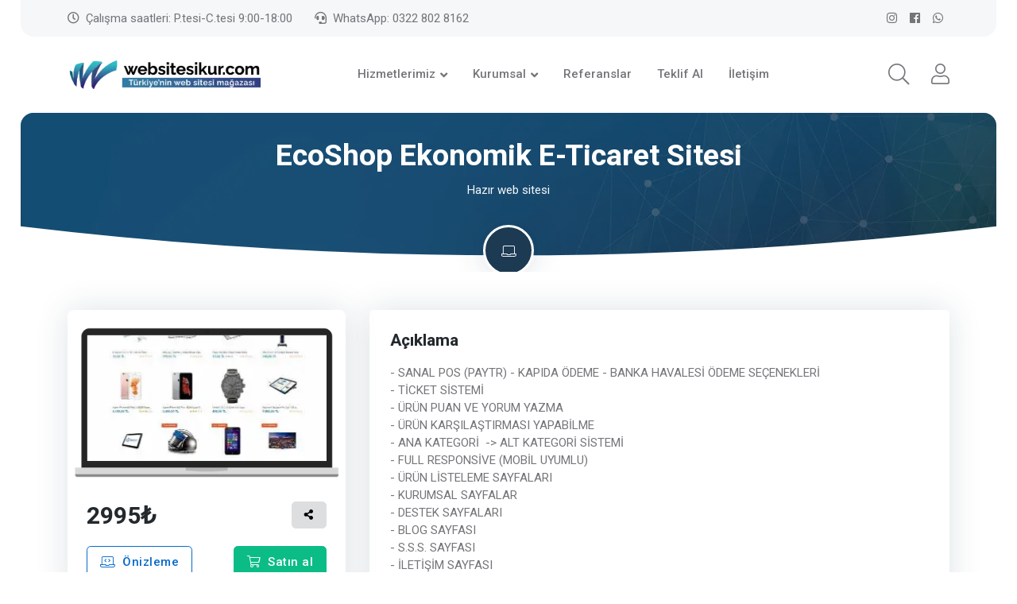

--- FILE ---
content_type: text/html; charset=UTF-8
request_url: https://websitesikur.com/ecoshop-ekonomik-e-ticaret-sitesi
body_size: 10594
content:
<!DOCTYPE html>
<html xmlns="http://www.w3.org/1999/xhtml" dir="ltr" lang="tr-TR">

<html lang="tr">

<head>

    <!-- Meta Anahtarlar -->
    <base href="https://websitesikur.com/">
    <title>EcoShop Ekonomik E-Ticaret Sitesi | Türkiye'nin web sitesi mağazası - websitesikur.com</title>
            <link rel="canonical" href="https://websitesikur.com/ecoshop-ekonomik-e-ticaret-sitesi">
        <script type="application/ld+json">
        {
            "@context": "https://schema.org",
            "@type": "Organization",
            "url": "https://websitesikur.com/",
            "logo": "https://websitesikur.com/resimler/logo.png"
        }
    </script>
    <meta charset="utf-8">
    <meta name="viewport" content="width=device-width, initial-scale=1, shrink-to-fit=no">
    <meta name="author" content="websitesikur.com">
    <meta name="description" content="EcoShop Ekonomik E-Ticaret Sitesi adlı ürünü buradan inceleyebilir ve satın alabilirsiniz.">
    <meta name="keywords" content="websitesi,web site kurmak,hazır web sitesi,hazır site,hazır internet sitesi,hazır php script,kurumsal firma sitesi,ücretsiz web sitesi,e-ticaret teması,e-ticaret yazılımı,sektörel yazılım,sektörel e-ticaret yazılımı,php eticaret yazılımı" />
    <meta name="robots" content="all">
    <meta name="googlebot" content="all">

    <!-- Favicon -->
    <link rel="apple-touch-icon" sizes="57x57" href="resimler/favicon/apple-icon-57x57.png">
    <link rel="apple-touch-icon" sizes="60x60" href="resimler/favicon/apple-icon-60x60.png">
    <link rel="apple-touch-icon" sizes="72x72" href="resimler/favicon/apple-icon-72x72.png">
    <link rel="apple-touch-icon" sizes="76x76" href="resimler/favicon/apple-icon-76x76.png">
    <link rel="apple-touch-icon" sizes="114x114" href="resimler/favicon/apple-icon-114x114.png">
    <link rel="apple-touch-icon" sizes="120x120" href="resimler/favicon/apple-icon-120x120.png">
    <link rel="apple-touch-icon" sizes="144x144" href="resimler/favicon/apple-icon-144x144.png">
    <link rel="apple-touch-icon" sizes="152x152" href="resimler/favicon/apple-icon-152x152.png">
    <link rel="apple-touch-icon" sizes="180x180" href="resimler/favicon/apple-icon-180x180.png">
    <link rel="icon" type="image/png" sizes="192x192" href="resimler/favicon/android-icon-192x192.png">
    <link rel="icon" type="image/png" sizes="32x32" href="resimler/favicon/favicon-32x32.png">
    <link rel="icon" type="image/png" sizes="96x96" href="resimler/favicon/favicon-96x96.png">
    <link rel="icon" type="image/png" sizes="16x16" href="resimler/favicon/favicon-16x16.png">
    <link rel="manifest" href="resimler/favicon/manifest.json">
    <meta name="msapplication-TileColor" content="#ffffff">
    <meta name="msapplication-TileImage" content="resimler/favicon/ms-icon-144x144.png">
    <meta name="theme-color" content="#ffffff">

    <!-- Google Font -->
    <link rel="preconnect" href="https://fonts.googleapis.com/">
    <link rel="preconnect" href="https://fonts.gstatic.com/" crossorigin>
    <link rel="stylesheet" href="https://fonts.googleapis.com/css2?family=Heebo:wght@400;500;700&amp;family=Roboto:wght@400;500;700&amp;display=swap">

    <!-- CSS -->
    <!-- <link rel="stylesheet" type="text/css" href="eklentiler/font-awesome-pro/css/all.min.css"> -->
    <link rel="stylesheet" href="https://pro.fontawesome.com/releases/v5.2.0/css/all.css">

    <link rel="stylesheet" type="text/css" href="eklentiler/tiny-slider/tiny-slider.min.css">
    <link rel="stylesheet" type="text/css" href="eklentiler/glightbox/css/glightbox.min.css">
    <link rel="stylesheet" type="text/css" href="eklentiler/choices/css/choices.min.css">
    <link id="style-switch" rel="stylesheet" type="text/css" href="tema/css/style.min.css">
    <link rel="stylesheet" type="text/css" href="eklentiler/aos/aos.css">
    <link rel="stylesheet" type="text/css" href="eklentiler/stepper/css/bs-stepper.min.css">
    <link rel="stylesheet" type="text/css" href="eklentiler/intl-tel-input/css/intlTelInput.min.css">
    <link rel="stylesheet" type="text/css" href="eklentiler/jquery-ui/jquery-ui.min.css">
    <link rel="stylesheet" href="eklentiler/select2/css/select2.min.css" />
    <link rel="stylesheet" href="eklentiler/select2/css/select2-bootstrap-5-theme.min.css" />
    <link rel="stylesheet" type="text/css" href="eklentiler/ekstra.min.css">

    <!-- JQuery -->
    <script src="eklentiler/jquery/jquery-3.6.0.min.js"></script>

    <!-- Google tag (gtag.js) -->
    <script async src="https://www.googletagmanager.com/gtag/js?id=G-8BE8CB3K8K"></script>
    <script>
        window.dataLayer = window.dataLayer || [];

        function gtag() {
            dataLayer.push(arguments);
        }
        gtag('js', new Date());

        gtag('config', 'G-8BE8CB3K8K'); // Google Analystic
    </script>

    <!-- Google tag  (gtag.js) Google ADS -->
    <script async src="https://www.googletagmanager.com/gtag/js?id=AW-10894390368"></script>
    <script>
        window.dataLayer = window.dataLayer || [];

        function gtag() {
            dataLayer.push(arguments);
        }
        gtag('js', new Date());

        gtag('config', 'AW-10894390368');
    </script>

    <!-- Event snippet for Potansiyel müşteri formu gönderin conversion page -->
    <script>
        gtag('event', 'conversion', {
            'send_to': 'AW-10894390368/idDvCJqm5IEYEODo7Moo'
        });
    </script>

    <!-- Google Optimize -->
    <script src="https://www.googleoptimize.com/optimize.js?id=OPT-P64N23B"></script>

</head>

<body>

    <!-- En üst kısım BAŞLADI -->
    <div class="navbar-top navbar-dark bg-light d-none d-xl-block py-2 mx-2 mx-md-4 rounded-bottom-4">
        <div class="container">
            <div class="d-lg-flex justify-content-lg-between align-items-center">
                <ul class="nav align-items-center justify-content-center">
                    <li class="nav-item me-3" data-bs-toggle="tooltip" data-bs-animation="false" data-bs-placement="bottom" data-bs-original-title="Sunday CLOSED">
                        <span><i class="far fa-clock me-2"></i>Çalışma saatleri: P.tesi-C.tesi 9:00-18:00</span>
                    </li>
                    <li class="nav-item">
                        <a class="nav-link" target="_blank" href="https://api.whatsapp.com/send/?phone=903228028162&text=Merhaba,+web+sitesi+hakk%C4%B1nda+destek+almak+istiyorum.&app_absent=0" rel="nofollow" title="Bize WhatsApp'tan Ulaşın"><i class="fas fa-headset me-2"></i>WhatsApp: 0322 802 8162</a>
                    </li>
                </ul>
                <div class="nav d-flex align-items-center justify-content-center">
                    <ul class="list-unstyled d-flex mb-0">
                        <li> <a class="px-2 nav-link" target="_blank" href="https://www.instagram.com/websitesikurcom/" rel="nofollow" title="Bizi Instagram'dan Takip Edin"><i class="fab fa-instagram"></i></a> </li>
                        <li> <a class="px-2 nav-link" target="_blank" href="https://www.facebook.com/websitesikurcom/" rel="nofollow" title="Bizi Facebook'tan Takip Edin"><i class="fab fa-facebook"></i></a> </li>
                        <li> <a class="px-2 nav-link" target="_blank" href="https://api.whatsapp.com/send/?phone=903228028162&text=Merhaba,+web+sitesi+hakk%C4%B1nda+destek+almak+istiyorum.&app_absent=0" rel="nofollow" title="Bize WhatsApp'tan Ulaşın"><i class="fab fa-whatsapp"></i></a> </li>
                    </ul>
                </div>
            </div>
        </div>
    </div>
    <!-- En üst kısım BİTTİ -->

    <!-- Üst kısım BAŞLADI -->
    <header class="navbar-light header-static navbar-sticky">

        <!-- Kampanya bar BAŞLADI 
        <a href="arama?ara=pazaryerikampanya"><img style="width:100%;" src="resimler/kampanya/1.gif"></a>
         Kampanya bar BİTTİ -->

        <nav class="navbar navbar-expand-xl">
            <div class="container">
                <!-- Logo BAŞLADI -->
                <a class="navbar-brand me-0" href="./" title="Anasayfa">
                    <img class="light-mode-item navbar-brand-item" src="resimler/logo.webp" alt="logo">
                    <img class="dark-mode-item navbar-brand-item" src="resimler/logob.webp" alt="logo">
                </a>
                <!-- Logo BİTTİ -->

                <!-- Responsive menü butonu -->
                <button class="navbar-toggler ms-auto" type="button" data-bs-toggle="collapse" data-bs-target="#navbarCollapse" aria-controls="navbarCollapse" aria-expanded="false" aria-label="Toggle navigation">
                    <span class="navbar-toggler-animation">
                        <span></span>
                        <span></span>
                        <span></span>
                    </span>
                </button>

                <!-- Üst menü BAŞLADI -->
                <div class="navbar-collapse collapse" id="navbarCollapse">
                    <ul class="navbar-nav navbar-nav-scroll mx-auto">
                        <li class="nav-item dropdown">
                            <a class="nav-link dropdown-toggle" href="#" id="hizmetlerimizMenu" data-bs-toggle="dropdown" aria-haspopup="true" aria-expanded="false" title="Hizmetlerimiz">Hizmetlerimiz</a>
                            <ul class="dropdown-menu" aria-labelledby="hizmetlerimizMenu">
                                <li class="dropdown-submenu dropend">
                                    <a class="dropdown-item dropdown-toggle " href="kategori" title="Hazır Web Sitesi"><i class="fal fa-laptop-code me-2"></i>Hazır Web Sitesi</a>
                                    <ul class="dropdown-menu dropdown-menu-start" data-bs-popper="none">
                                                                                        <li> <a class="dropdown-item " href="kategori/kurumsal" title="Kurumsal Firma Hazır Web Siteleri"><i class="fal fa-briefcase me-2"></i>Kurumsal Firma</a></li>
                                                                                        <li> <a class="dropdown-item " href="kategori/eticaret" title="E-Ticaret Hazır Web Siteleri"><i class="fal fa-shopping-cart me-2"></i>E-Ticaret</a></li>
                                                                                        <li> <a class="dropdown-item " href="kategori/insaat" title="İnşaat & Mimarlık & Dekorasyon Hazır Web Siteleri"><i class="fal fa-building me-2"></i>İnşaat & Mimarlık & Dekorasyon</a></li>
                                                                                        <li> <a class="dropdown-item " href="kategori/otel" title="Tatil & Otel & Tur Hazır Web Siteleri"><i class="fal fa-hotel me-2"></i>Tatil & Otel & Tur</a></li>
                                                                                        <li> <a class="dropdown-item " href="kategori/restoran" title="Restoran & Kafe Hazır Web Siteleri"><i class="fal fa-utensils me-2"></i>Restoran & Kafe</a></li>
                                                                                        <li> <a class="dropdown-item " href="kategori/kuafor" title="Kuaför & Güzellik Merkezi Hazır Web Siteleri"><i class="fal fa-cut me-2"></i>Kuaför & Güzellik Merkezi</a></li>
                                                                                        <li> <a class="dropdown-item " href="kategori/nakliye" title="Nakliye & Taşımacılık Hazır Web Siteleri"><i class="fal fa-truck me-2"></i>Nakliye & Taşımacılık</a></li>
                                                                                        <li> <a class="dropdown-item " href="kategori/otomotiv" title="Otomotiv & Araç Kiralama Hazır Web Siteleri"><i class="fal fa-car me-2"></i>Otomotiv & Araç Kiralama</a></li>
                                                                                        <li> <a class="dropdown-item " href="kategori/mobilya" title="Mobilya Hazır Web Siteleri"><i class="fal fa-loveseat me-2"></i>Mobilya</a></li>
                                                                                        <li> <a class="dropdown-item " href="kategori/doktor" title="Hastane & Klinik & Doktor Hazır Web Siteleri"><i class="fal fa-hospital me-2"></i>Hastane & Klinik & Doktor</a></li>
                                                                                        <li> <a class="dropdown-item " href="kategori/egitim" title="Eğitim & Okul & Kurs Hazır Web Siteleri"><i class="fal fa-school me-2"></i>Eğitim & Okul & Kurs</a></li>
                                                                                        <li> <a class="dropdown-item " href="kategori/emlak" title="Emlak & Danışmanlık Hazır Web Siteleri"><i class="fal fa-building me-2"></i>Emlak & Danışmanlık</a></li>
                                                                                        <li> <a class="dropdown-item " href="kategori/spor" title="Spor Salonu & Fitness Hazır Web Siteleri"><i class="fal fa-dumbbell me-2"></i>Spor Salonu & Fitness</a></li>
                                                                                        <li> <a class="dropdown-item " href="kategori/avukat" title="Avukat & Hukuk Bürosu Hazır Web Siteleri"><i class="fal fa-balance-scale me-2"></i>Avukat & Hukuk Bürosu</a></li>
                                                                                        <li> <a class="dropdown-item " href="kategori/ajans" title="Web Tasarım & Matbaa & Reklam Ajansı Hazır Web Siteleri"><i class="fal fa-laptop-code me-2"></i>Web Tasarım & Matbaa & Reklam Ajansı</a></li>
                                                                                        <li> <a class="dropdown-item " href="kategori/servis" title="Teknik Servis & İlaçlama Hazır Web Siteleri"><i class="fal fa-toolbox me-2"></i>Teknik Servis & İlaçlama</a></li>
                                                                                        <li> <a class="dropdown-item " href="kategori/temizlik" title="Temizlik & Halı Yıkama Hazır Web Siteleri"><i class="fal fa-broom me-2"></i>Temizlik & Halı Yıkama</a></li>
                                                                                        <li> <a class="dropdown-item " href="kategori/dernek" title="Dernek & Köy & Belediye Hazır Web Siteleri"><i class="fal fa-users me-2"></i>Dernek & Köy & Belediye</a></li>
                                                                            </ul>
                                </li>
                                <li> <a class="dropdown-item " href="logo" title="Logo Tasarımı"><i class="fal fa-spray-can me-2"></i>Logo Tasarımı</a></li>
                                <li> <a class="dropdown-item " href="icerik" title="İçerik Yazımı"><i class="fal fa-keyboard me-2"></i>İçerik Yazımı</a></li>
                                <li> <a class="dropdown-item " href="seo" title="Seo Paketleri"><i class="fab fa-google me-2"></i>Seo Paketleri</a></li>
                            </ul>
                        </li>

                        <li class="nav-item dropdown">
                            <a class="nav-link dropdown-toggle" href="#" id="kurumsalMenu" data-bs-toggle="dropdown" aria-haspopup="true" aria-expanded="false" title="Kurumsal">Kurumsal</a>
                            <ul class="dropdown-menu" aria-labelledby="kurumsalMenu">
                                <li> <a class="dropdown-item " href="hakkimizda" title="Hakkımızda">Hakkımızda</a></li>
                                <li> <a class="dropdown-item " href="sss" title="Sık Sorulan Sorular">Sık Sorulan Sorular</a></li>
                                <li> <a class="dropdown-item " href="gizlilik-politikasi" title="Gizlilik Politikası">Gizlilik Politikası</a></li>
                                <li> <a class="dropdown-item " href="satis-sozlesmesi" title="Satış Sözleşmesi">Satış Sözleşmesi</a></li>
                                <li> <a class="dropdown-item " href="iade-sartlari" title="Teslimat ve İade Şartları">Teslimat ve İade Şartları</a></li>
                            </ul>
                        </li>

                        <li class="nav-item">
                            <a class="nav-link" href="referanslar" title="Referanslar">Referanslar</a>
                        </li>

                        <li class="nav-item">
                            <a class="nav-link" href="teklif" title="Teklif Al">Teklif Al</a>
                        </li>

                        <li class="nav-item">
                            <a class="nav-link" href="iletisim" title="İletişim">İletişim</a>
                        </li>

                    </ul>
                </div>
                <!-- Üst menü BİTTİ -->

                <!-- Arama BAŞLADI -->
                <div class="nav nav-item dropdown nav-search px-1 px-lg-3">
                    <a class="nav-link" role="button" href="#" id="navSearch" data-bs-toggle="dropdown" aria-expanded="true" data-bs-auto-close="outside" data-bs-display="static" title="Arama yap" aria-label="Arama yap">
                        <i class="fal fa-search fs-4"></i>
                    </a>
                    <div class="dropdown-menu dropdown-menu-end shadow rounded p-2" aria-labelledby="navSearch" data-bs-popper="none">
                        <form class="input-group" action="arama" method="get">
                            <input class="form-control border-primary" type="search" name="ara" placeholder="Buraya yazın..." aria-label="Arama">
                            <button class="btn btn-primary m-0" type="submit">Ara</button>
                        </form>

                        <!-- Popüler aramalar -->
                        <ul class="list-group list-group-borderless p-2 small">
                            <li class="list-group-item d-flex justify-content-between align-items-center">
                                <span class="fw-bold">Popüler aramalar:</span>
                            </li>
                            <li class="list-group-item text-primary-hover text-truncate">
                                <a href="./arama?ara=emlak" class="text-body" title="emlak"> <i class="far fa-clock me-1"></i>emlak</a>
                            </li>
                            <li class="list-group-item text-primary-hover text-truncate">
                                <a href="arama?ara=insaat" class="text-body" title="inşaat"> <i class="far fa-clock me-1"></i>inşaat</a>
                            </li>
                            <li class="list-group-item text-primary-hover text-truncate">
                                <a href="arama?ara=arac" class="text-body" title="araç kiralama"> <i class="far fa-clock me-1"></i>araç kiralama</a>
                            </li>
                            <li class="list-group-item text-primary-hover text-truncate">
                                <a href="arama?ara=ticaret" class="text-body" title="eticaret"> <i class="far fa-clock me-1"></i>eticaret</a>
                            </li>
                        </ul>
                    </div>
                </div>
                <!-- Arama BİTTİ -->


                                    <!-- Misafir profil BAŞLADI -->
                    <div class="dropdown ms-1 ms-lg-0">
                        <a class="nav-link" href="#" id="profileDropdown" role="button" data-bs-auto-close="outside" data-bs-display="static" data-bs-toggle="dropdown" aria-expanded="false">
                            <i class="fal fa-user fs-4"></i>
                        </a>
                        <ul class="dropdown-menu dropdown-animation dropdown-menu-end shadow pt-3" aria-labelledby="profileDropdown">
                            <li class="px-3 mb-3">
                                <div class="d-flex align-items-center">
                                    <div>
                                        <a class="h6" href="#">Hoşgeldiniz</a>
                                        <p class="small m-0">Hesabınız varsa giriş yapın, yoksa yeni kayıt oluşturun.</p>
                                    </div>
                                </div>
                            </li>
                            <li>
                                <hr class="dropdown-divider">
                            </li>
                            <li><a class="dropdown-item" href="giris?git=/ecoshop-ekonomik-e-ticaret-sitesi" title="Giriş Yap"><i class="fal fa-user fa-fw me-2"></i>Giriş Yap</a></li>
                            <li><a class="dropdown-item" href="kayit?git=/ecoshop-ekonomik-e-ticaret-sitesi" title="Kayıt Ol"><i class="fal fa-user-plus fa-fw me-2"></i>Kayıt Ol</a></li>
                            <li>
                                <hr class="dropdown-divider">
                            </li>
                            <li>
                                <div class="modeswitch-wrap" id="darkModeSwitch">
                                    <div class="modeswitch-item">
                                        <div class="modeswitch-icon"></div>
                                    </div>
                                    <span>Karanlık mod</span>
                                </div>
                            </li>
                        </ul>
                    </div>
                    <!-- Misafir profil BİTTİ -->
                
            </div>
        </nav>
    </header>
    <!-- Üst kısım BİTTİ --><main>
    <!-- BAŞLIK -->
    <section class="pt-0 position-relative overflow-hidden h-200px h-sm-210px h-lg-210px rounded-top-4 mx-2 mx-md-4" style="background-image:url(resimler/kategori/katbg.webp); background-position: center; background-size: cover;">
        <div class="bg-overlay bg-dark opacity-5"></div>
        <figure class="position-absolute bottom-0 left-0 w-100 d-md-block mb-n3 z-index-9">
            <svg class="fill-body" width="100%" height="100" viewBox="0 0 500 150" preserveAspectRatio="none">
                <path d="M0,150 L0,40 Q250,150 500,40 L580,150 Z"></path>
            </svg>
        </figure>

        <figure class="position-absolute top-100 start-50 translate-middle z-index-9">
            <div class="avatar avatar-lg rounded-circle text-center mt-n5">
                <div class="avatar-img bg-blue rounded-circle border border-white border-3 shadow"><i class="fal fa-laptop fa-xl text-white shadow position-absolute top-50 start-50 translate-middle"></i></div>
            </div>
        </figure>

        <div class="container z-index-9 position-relative">
            <div class="row py-0 align-items-center text-center">
                <div class="col-sm-12 all-text-white my-5 mt-md-0">
                    <div class="py-0 py-md-3 my-1 my-md-3">
                        <h1 class="text-white fs-2">EcoShop Ekonomik E-Ticaret Sitesi</h1>
                        <p class="text-light d-none d-md-block">Hazır web sitesi</p>
                    </div>
                </div>
            </div>
        </div>
    </section>
    <!-- BAŞLIK -->

    <!-- SİTE TANITIM -->
    <section class="pb-0 py-lg-5">
        <div class="container">
            <div class="row">
                <!-- SOL KISIM -->
                <div class="col-lg-4">
                    <div class="row mb-5 mb-lg-0">
                        <div class="col-md-12">
                            <div class="card shadow p-2 mb-4 z-index-9">
                                <div class="laptopbir">
                                    <div class="laptopiki">
                                        <div class="laptopuc">
                                            <div class="overflow-hidden laptopdort">
                                                <img src="resimler/site/308renkz9gh2a6byf4v5.webp" class="card-img" alt="EcoShop Ekonomik E-Ticaret Sitesi" onerror="this.onerror=null; this.src='resimler/site/sitehazirlaniyor.jpg'">
                                            </div>
                                        </div>
                                    </div>
                                </div>
                                <div class="card-body px-3">
                                    <div class="d-flex justify-content-between align-items-center">
                                        <div>
                                            <div class="d-flex align-items-center">
                                                <h3 class="fw-bold mb-0 me-2">2995₺</h3>
                                                                                            </div>
                                                                                    </div>

                                        <div class="dropdown">
                                            <a href="#" class="btn btn-sm btn-light rounded small" role="button" id="paylas" data-bs-toggle="dropdown" aria-expanded="false" title="Paylaş">
                                                <i class="fas fa-fw fa-share-alt"></i>
                                            </a>
                                            <ul class="dropdown-menu dropdown-w-sm dropdown-menu-end min-w-auto shadow rounded" aria-labelledby="paylas">
                                                <li><a class="dropdown-item text-success" href="https://wa.me/?text=EcoShop Ekonomik E-Ticaret Sitesi https://websitesikur.com/ecoshop-ekonomik-e-ticaret-sitesi" target="_blank" title="WhatsApp'ta Paylaş"><i class="fab fa-whatsapp me-2"></i>WhatsApp</a></li>
                                                <li><a class="dropdown-item text-facebook" href="https://www.facebook.com/sharer/sharer.php?u=https://websitesikur.com/ecoshop-ekonomik-e-ticaret-sitesi" target="_blank" title="Facebook'ta Paylaş"><i class="fab fa-facebook-square me-2"></i>Facebook</a></li>
                                                <li><a class="dropdown-item text-twitter" href="https://twitter.com/share?url=https://websitesikur.com/ecoshop-ekonomik-e-ticaret-sitesi&text=EcoShop Ekonomik E-Ticaret Sitesi" target="_blank" title="Twitter'da Paylaş"><i class="fab fa-twitter-square me-2"></i>Twitter</a></li>
                                                <li><a class="dropdown-item text-linkedin" href="http://www.linkedin.com/shareArticle?url=https://websitesikur.com/ecoshop-ekonomik-e-ticaret-sitesi" target="_blank" title="LinkedIn'de Paylaş"><i class="fab fa-linkedin me-2"></i>LinkedIn</a></li>
                                                <li><a class="dropdown-item text-pinterest" href="http://pinterest.com/pin/create/button/?url=https://websitesikur.com/ecoshop-ekonomik-e-ticaret-sitesi&media=https://websitesikur.com/resimler/site/resimler/site/308renkz9gh2a6byf4v5.webp&description=EcoShop Ekonomik E-Ticaret Sitesi" target="_blank" title="Pinterest'te Paylaş"><i class="fab fa-pinterest me-2"></i>Pinterest</a></li>
                                            </ul>
                                        </div>
                                    </div>

                                    <div class="mt-3 d-sm-flex justify-content-sm-between">
                                                                                    <a href="http://demobul.net/eticaretv3/" target="_blank" rel="nofollow" class="btn btn-outline-primary mb-0" title="Site Önizleme"><i class="fal fa-laptop-code me-1"></i> Önizleme</a>
                                        
                                                                                    <span>
                                                <a href="#" class="btn btn-success mb-0" role="button" id="satinal" data-bs-toggle="dropdown" aria-expanded="false" title="Satın al"><i class="fal fa-shopping-cart me-1"></i> Satın al</a>
                                                <ul class="dropdown-menu dropdown-w-sm dropdown-menu-end min-w-auto shadow rounded" aria-labelledby="satinal">
                                                    <li><small>Devam edebilmek için oturum açmalısınız.</small></li>
                                                    <li>
                                                        <div class="d-grid gap-2">
                                                            <a class="btn btn-sm btn-success" href="giris?git=/ecoshop-ekonomik-e-ticaret-sitesi" title="Giriş yap">Giriş yap</a>
                                                        </div>
                                                    </li>
                                                    <li>
                                                        <div class="d-grid gap-2">
                                                            <a class="btn btn-sm btn-primary" href="kayit?git=/ecoshop-ekonomik-e-ticaret-sitesi" title="Kayıt ol">Kayıt ol</a>
                                                        </div>
                                                    </li>
                                                </ul>
                                            </span>
                                                                            </div>
                                </div>
                            </div>

                            <div class="card card-body shadow p-4 mb-4">
                                <h4 class="mb-3">Yazılım hakkında</h4>
                                <ul class="list-group list-group-borderless">
                                    <li class="list-group-item d-flex justify-content-between align-items-center">
                                        <span class="h6 fw-light mb-0"><i class="fal fa-code text-primary"></i>Kodlama dili</span>
                                        <span>PHP 5.6</span>
                                    </li>
                                    <li class="list-group-item d-flex justify-content-between align-items-center">
                                        <span class="h6 fw-light mb-0"><i class="fal fa-database text-primary"></i>Veri tabanı sistemi</span>
                                        <span>MySQL</span>
                                    </li>
                                    <li class="list-group-item d-flex justify-content-between align-items-center">
                                        <span class="h6 fw-light mb-0"><i class="fal fa-signal text-primary"></i>Veri tabanı bağlantısı</span>
                                        <span>PDO</span>
                                    </li>
                                    <li class="list-group-item d-flex justify-content-between align-items-center">
                                        <span class="h6 fw-light mb-0"><i class="fal fa-mobile text-primary"></i>Mobil uyumlu mu?</span>
                                        <span>Evet</span>
                                    </li>
                                    <li class="list-group-item d-flex justify-content-between align-items-center">
                                        <span class="h6 fw-light mb-0"><i class="fal fa-lock text-primary"></i>Şifreleme</span>
                                        <span>IonCube</span>
                                    </li>
                                    <li class="list-group-item d-flex justify-content-between align-items-center">
                                        <span class="h6 fw-light mb-0"><i class="fal fa-lock-open text-primary"></i>Açık Kaynak Satış</span>
                                        <span>Yok</span>
                                    </li>
                                </ul>
                            </div>
                        </div>
                    </div>
                </div>
                <!-- SOL KISIM -->

                <!-- SAĞ KISIM -->
                <div class="col-lg-8">
                    <div class="card shadow rounded-2 p-0 mb-3">
                        <div class="card-body p-4">
                            <h5 class="mb-3">Açıklama</h5>
                            <p class="mb-3"><p>- SANAL POS (PAYTR) - KAPIDA &Ouml;DEME - BANKA HAVALESİ &Ouml;DEME SE&Ccedil;ENEKLERİ<br>- TİCKET SİSTEMİ<br>- &Uuml;R&Uuml;N PUAN VE YORUM YAZMA<br>- &Uuml;R&Uuml;N KARŞILAŞTIRMASI YAPABİLME<br>- ANA KATEGORİ &nbsp;-&gt; ALT KATEGORİ SİSTEMİ<br>- FULL RESPONSİVE (MOBİL UYUMLU)<br>- &Uuml;R&Uuml;N LİSTELEME SAYFALARI<br>- KURUMSAL SAYFALAR<br>- DESTEK SAYFALARI<br>- BLOG SAYFASI<br>- S.S.S. SAYFASI<br>- İLETİŞİM SAYFASI<br>- &Uuml;YE OL - &Uuml;YE GİRİŞİ<br>- SEPETE EKLE -SİPARİŞ ET<br>- &Uuml;YE PANELİM SAYFASI<br>- E-B&Uuml;LTEN ABONELİĞİ<br>- VE SAYAMADIĞIMIZ BİR &Ccedil;OK &Ouml;ZELLİK...</p></p>
                        </div>
                    </div>

                    <div class="card shadow rounded-2 p-0 mb-3">
                        <div class="card-body p-4">
                            <h5 class="mb-3">Sık Sorulan Sorular</h5>
                            <div class="accordion accordion-flush" id="accordionSSS">
    <div class="accordion-item">
        <h2 class="accordion-header" id="soru1">
            <button class="accordion-button collapsed" type="button" data-bs-toggle="collapse" data-bs-target="#cevap1" aria-expanded="true" aria-controls="cevap1">
                <span class="text-secondary fw-bold me-3">01</span>
                <span class="fw-bold">Satın aldıktan sonra süreç nasıl işliyor?</span>
            </button>
        </h2>
        <div id="cevap1" class="accordion-collapse collapse show" aria-labelledby="soru1" data-bs-parent="#accordionSSS">
            <div class="accordion-body pt-0">
                Ödemeniz onaylandıktan sonra 2 gün içerisinde websiteniz hazırlanarak yayına açılır. Artık herkes size özel web sitenize ulaşabilir. Tüm süreci müşteri panelinizden de takip edebilirsiniz.
            </div>
        </div>
    </div>
    <div class="accordion-item">
        <h2 class="accordion-header" id="soru2">
            <button class="accordion-button collapsed" type="button" data-bs-toggle="collapse" data-bs-target="#cevap2" aria-expanded="false" aria-controls="cevap2">
                <span class="text-secondary fw-bold me-3">02</span>
                <span class="fw-bold">Satın aldığım ürünü iade edebilir miyim?</span>
            </button>
        </h2>
        <div id="cevap2" class="accordion-collapse collapse" aria-labelledby="soru2" data-bs-parent="#accordionSSS">
            <div class="accordion-body pt-0">
                Satışta bulunan tüm ürünlerimiz alacağınız alan adına lisanslı olarak teslim edilmektedir. Alan adının iadesi mümkün olmadığından lisans iptali de gerçekleşmemektedir ve ürünlerimizin iadesi yoktur. Bu nedenle site önizlemelerini detaylıca inceledikten sonra sipariş veriniz.
            </div>
        </div>
    </div>
    <div class="accordion-item">
        <h2 class="accordion-header" id="soru3">
            <button class="accordion-button collapsed" type="button" data-bs-toggle="collapse" data-bs-target="#cevap3" aria-expanded="false" aria-controls="cevap3">
                <span class="text-secondary fw-bold me-3">03</span>
                <span class="fw-bold">Satın aldığım ürünü başka bir ürünle değiştirebilirmiyim?</span>
            </button>
        </h2>
        <div id="cevap3" class="accordion-collapse collapse" aria-labelledby="soru3" data-bs-parent="#accordionSSS">
            <div class="accordion-body pt-0">
                Satışta bulunan tüm ürünlerimiz alacağınız alan adına lisanslı olarak teslim edilmektedir. Seçtiğiniz tasarım, seçtiğiniz alan adı ile lisanslandığından ürünlerimizde değişim yapılmamaktadır. Bu nedenle site önizlemelerini detaylıca inceledikten sonra sipariş veriniz.
            </div>
        </div>
    </div>
    <div class="accordion-item">
        <h2 class="accordion-header" id="soru4">
            <button class="accordion-button collapsed" type="button" data-bs-toggle="collapse" data-bs-target="#cevap4" aria-expanded="false" aria-controls="cevap4">
                <span class="text-secondary fw-bold me-3">04</span>
                <span class="fw-bold">Her yıl ödeme yapacak mıyım?</span>
            </button>
        </h2>
        <div id="cevap4" class="accordion-collapse collapse" aria-labelledby="soru4" data-bs-parent="#accordionSSS">
            <div class="accordion-body pt-0">
                Satın aldığınız yazılımın lisansına tek seferlik ödeme yaparsınız, bu lisans ömür boyu geçerlidir. Web alanı ve alan adı için süreniz bittiğinde güncel fiyatlardan yenileme yapmanız gerekir. Güncel yenileme fiyatları ürün alımı sırasında sepette görülebilir.
            </div>
        </div>
    </div>
    <div class="accordion-item">
        <h2 class="accordion-header" id="soru5">
            <button class="accordion-button collapsed" type="button" data-bs-toggle="collapse" data-bs-target="#cevap5" aria-expanded="false" aria-controls="cevap5">
                <span class="text-secondary fw-bold me-3">05</span>
                <span class="fw-bold">Kurulum için ücret ödeyecek miyim?</span>
            </button>
        </h2>
        <div id="cevap5" class="accordion-collapse collapse" aria-labelledby="soru5" data-bs-parent="#accordionSSS">
            <div class="accordion-body pt-0">
                Hayır. Ürünümüzü satın aldıktan sonra kurulum işlemleri tarafımızdan ücretsiz olarak yapılacaktır.
            </div>
        </div>
    </div>
    <div class="accordion-item">
        <h2 class="accordion-header" id="soru6">
            <button class="accordion-button collapsed" type="button" data-bs-toggle="collapse" data-bs-target="#cevap6" aria-expanded="false" aria-controls="cevap6">
                <span class="text-secondary fw-bold me-3">06</span>
                <span class="fw-bold">Satın aldıktan sonra teknik destek veriyor musunuz?</span>
            </button>
        </h2>
        <div id="cevap6" class="accordion-collapse collapse" aria-labelledby="soru6" data-bs-parent="#accordionSSS">
            <div class="accordion-body pt-0">
                Tabii ki. Ürünümüzü satın aldıktan sonra destek ihtiyacınız olursa müşteri panelinizden teknik destek talebi oluşturabilirsiniz.
            </div>
        </div>
    </div>
    <div class="accordion-item">
        <h2 class="accordion-header" id="soru7">
            <button class="accordion-button collapsed" type="button" data-bs-toggle="collapse" data-bs-target="#cevap7" aria-expanded="false" aria-controls="cevap7">
                <span class="text-secondary fw-bold me-3">07</span>
                <span class="fw-bold">Satın aldığım yazılımı istediğim kadar siteye kurabilir miyim?</span>
            </button>
        </h2>
        <div id="cevap7" class="accordion-collapse collapse" aria-labelledby="soru7" data-bs-parent="#accordionSSS">
            <div class="accordion-body pt-0">
                Web sitemizde tek site ve açık kaynak olmak üzere iki tür lisans bulunmaktadır. Satın alma sırasında eğer seçtiğiniz yazılımın açık kaynak satışı bulunuyorsa size açık kaynak paketi isteyip istemediğiniz sorulacaktır.
                <br><br>
                Tek Site Lisansı; satın aldığınız yazılım alan adınıza lisanslanarak teslim edilir. Bu yazılımı alan adınız dışında başka bir alan adında kullanmak isterseniz tekrar satın almanız gerekir. Tek site lisanslı yazılımlarımızda tema kodlarımız açık kaynak kod, panel ve sistem kodlarımız kapalı kaynak koddur. Lisans güvenliği açısından hiç bir şekilde panel ve sistem kodlarımız açık kaynak kod olarak açılamaz. Müşterilerimiz bu yönde bir hakkı bulunmamaktadır.
                <br><br>
                Açık Kaynak Lisansı; satın aldığınız yazılım lisans kısıtlaması olmadan teslim edilir. Bu yazılımı istediğiniz kadar alan adında kullanabilirsiniz. Açık kaynak lisanslı yazılımlarımızda tüm kodlar açık kaynak koddur. Açık kaynak kod olarak satın aldığınız ürünleri üçüncü kişilere websitemizdeki fiyattan düşük olmamak şartıyla satabilirsiniz.

            </div>
        </div>
    </div>
    <div class="accordion-item">
        <h2 class="accordion-header" id="soru8">
            <button class="accordion-button collapsed" type="button" data-bs-toggle="collapse" data-bs-target="#cevap8" aria-expanded="false" aria-controls="cevap8">
                <span class="text-secondary fw-bold me-3">08</span>
                <span class="fw-bold">Size nasıl ulaşabilirim?</span>
            </button>
        </h2>
        <div id="cevap8" class="accordion-collapse collapse" aria-labelledby="soru8" data-bs-parent="#accordionSSS">
            <div class="accordion-body pt-0">
                Satış öncesi destek almak için web sitemizin <a href="iletisim">iletişim</a> sayfasından bize her zaman ulaşabilirsiniz. Satın aldığınız ürünlerle ilgili teknik destek almak için hesabınıza giriş yaparak <a href="destek">destek</a> sayfasından yeni destek talebi oluşturabilirsiniz.
            </div>
        </div>
    </div>
</div>                        </div>
                    </div>

                    <!-- BENZER ÜRÜNLER BAŞLA -->
                    

                        <div class="card shadow rounded-2 p-0">
                            <div class="card-body p-4">
                                <h5 class="mb-3">Bunları da beğenebilirsiniz</h5>
                                <div class="row mt-3">
                                    <!-- Slider START -->
                                    <div class="tiny-slider arrow-round arrow-blur">
                                        <div class="tiny-slider-inner pb-1" data-autoplay="true" data-arrow="true" data-edge="2" data-dots="false" data-items="3" data-items-lg="2" data-items-sm="1">

                                                                                            <!-- Card item START -->
                                                <div>
                                                    <div class="card border-0 action-trigger-hover border bg-transparent">
                                                        <!-- Image -->
                                                        <div class="laptopbir">
                                                            <div class="laptopiki">
                                                                <div class="laptopuc">
                                                                    <div class="overflow-hidden laptopdort">
                                                                        <img src="resimler/site/3dv20fgsm8rbnzeatj5c.webp" class="card-img" alt="Premium Genel E-Ticaret Sitesi" onerror="this.onerror=null; this.src='resimler/site/sitehazirlaniyor.jpg'">
                                                                    </div>
                                                                </div>
                                                            </div>
                                                        </div>
                                                        <!-- Ribbon -->
                                                                                                                    <div class="ribbon m-2"><span>Premium</span></div>
                                                        


                                                        <!-- Card body -->
                                                        <div class="card-body pb-0 px-2">
                                                            <!-- Title -->
                                                            <h5 class="card-title"><a href="premium-genel-e-ticaret-sitesi">Premium Genel E-Ticaret Sitesi</a></h5>
                                                        </div>
                                                        <!-- Card footer -->
                                                        <div class="card-footer pt-0 bg-transparent">
                                                            <hr>
                                                            <!-- Avatar and Price -->
                                                            <div class="d-flex justify-content-between align-items-center">
                                                                <!-- Avatar -->
                                                                <div class="d-flex align-items-center">
                                                                    <span class="h6 fw-light mb-0"><i class="fas fa-mouse-pointer text-orange me-1"></i>1436 kez incelendi</span>
                                                                </div>
                                                                <!-- Price -->
                                                                <div>
                                                                    <h4 class="text-success mb-0 item-show">24995₺</h4>
                                                                    <a href="premium-genel-e-ticaret-sitesi" class="btn btn-sm btn-primary-soft item-show-hover" title="premium-genel-e-ticaret-sitesi İncele">İncele</a>
                                                                </div>
                                                            </div>
                                                        </div>
                                                    </div>
                                                </div>
                                                <!-- Card item END -->
                                                                                            <!-- Card item START -->
                                                <div>
                                                    <div class="card border-0 action-trigger-hover border bg-transparent">
                                                        <!-- Image -->
                                                        <div class="laptopbir">
                                                            <div class="laptopiki">
                                                                <div class="laptopuc">
                                                                    <div class="overflow-hidden laptopdort">
                                                                        <img src="resimler/site/tvyg8rnd3k6j1c4uf7hz.webp" class="card-img" alt="Gamer Dijital Ürün ve Oyun E-Ticaret Sitesi" onerror="this.onerror=null; this.src='resimler/site/sitehazirlaniyor.jpg'">
                                                                    </div>
                                                                </div>
                                                            </div>
                                                        </div>
                                                        <!-- Ribbon -->
                                                                                                                    <div class="ribbon m-2"><span>Premium</span></div>
                                                        


                                                        <!-- Card body -->
                                                        <div class="card-body pb-0 px-2">
                                                            <!-- Title -->
                                                            <h5 class="card-title"><a href="gamer-dijital-urun-ve-oyun-e-ticaret-sitesi">Gamer Dijital Ürün ve Oyun E-Ticaret Sitesi</a></h5>
                                                        </div>
                                                        <!-- Card footer -->
                                                        <div class="card-footer pt-0 bg-transparent">
                                                            <hr>
                                                            <!-- Avatar and Price -->
                                                            <div class="d-flex justify-content-between align-items-center">
                                                                <!-- Avatar -->
                                                                <div class="d-flex align-items-center">
                                                                    <span class="h6 fw-light mb-0"><i class="fas fa-mouse-pointer text-orange me-1"></i>1002 kez incelendi</span>
                                                                </div>
                                                                <!-- Price -->
                                                                <div>
                                                                    <h4 class="text-success mb-0 item-show">24995₺</h4>
                                                                    <a href="gamer-dijital-urun-ve-oyun-e-ticaret-sitesi" class="btn btn-sm btn-primary-soft item-show-hover" title="gamer-dijital-urun-ve-oyun-e-ticaret-sitesi İncele">İncele</a>
                                                                </div>
                                                            </div>
                                                        </div>
                                                    </div>
                                                </div>
                                                <!-- Card item END -->
                                                                                            <!-- Card item START -->
                                                <div>
                                                    <div class="card border-0 action-trigger-hover border bg-transparent">
                                                        <!-- Image -->
                                                        <div class="laptopbir">
                                                            <div class="laptopiki">
                                                                <div class="laptopuc">
                                                                    <div class="overflow-hidden laptopdort">
                                                                        <img src="resimler/site/t4vha0ypz63dr19gmenj.webp" class="card-img" alt="Organic Yöresel ve Organik Ürünler E-Ticaret Sitesi" onerror="this.onerror=null; this.src='resimler/site/sitehazirlaniyor.jpg'">
                                                                    </div>
                                                                </div>
                                                            </div>
                                                        </div>
                                                        <!-- Ribbon -->
                                                                                                                    <div class="ribbon m-2"><span>Premium</span></div>
                                                        


                                                        <!-- Card body -->
                                                        <div class="card-body pb-0 px-2">
                                                            <!-- Title -->
                                                            <h5 class="card-title"><a href="organic-yoresel-ve-organik-urunler-e-ticaret-sitesi">Organic Yöresel ve Organik Ürünler E-Ticaret Sitesi</a></h5>
                                                        </div>
                                                        <!-- Card footer -->
                                                        <div class="card-footer pt-0 bg-transparent">
                                                            <hr>
                                                            <!-- Avatar and Price -->
                                                            <div class="d-flex justify-content-between align-items-center">
                                                                <!-- Avatar -->
                                                                <div class="d-flex align-items-center">
                                                                    <span class="h6 fw-light mb-0"><i class="fas fa-mouse-pointer text-orange me-1"></i>882 kez incelendi</span>
                                                                </div>
                                                                <!-- Price -->
                                                                <div>
                                                                    <h4 class="text-success mb-0 item-show">24995₺</h4>
                                                                    <a href="organic-yoresel-ve-organik-urunler-e-ticaret-sitesi" class="btn btn-sm btn-primary-soft item-show-hover" title="organic-yoresel-ve-organik-urunler-e-ticaret-sitesi İncele">İncele</a>
                                                                </div>
                                                            </div>
                                                        </div>
                                                    </div>
                                                </div>
                                                <!-- Card item END -->
                                                                                            <!-- Card item START -->
                                                <div>
                                                    <div class="card border-0 action-trigger-hover border bg-transparent">
                                                        <!-- Image -->
                                                        <div class="laptopbir">
                                                            <div class="laptopiki">
                                                                <div class="laptopuc">
                                                                    <div class="overflow-hidden laptopdort">
                                                                        <img src="resimler/site/y3z6r017vjn4ftd9ukb2.webp" class="card-img" alt="Nexa E-Ticaret Özellikli Kurumsal Firma Sitesi" onerror="this.onerror=null; this.src='resimler/site/sitehazirlaniyor.jpg'">
                                                                    </div>
                                                                </div>
                                                            </div>
                                                        </div>
                                                        <!-- Ribbon -->
                                                        


                                                        <!-- Card body -->
                                                        <div class="card-body pb-0 px-2">
                                                            <!-- Title -->
                                                            <h5 class="card-title"><a href="nexa-e-ticaret-ozellikli-kurumsal-firma-sitesi">Nexa E-Ticaret Özellikli Kurumsal Firma Sitesi</a></h5>
                                                        </div>
                                                        <!-- Card footer -->
                                                        <div class="card-footer pt-0 bg-transparent">
                                                            <hr>
                                                            <!-- Avatar and Price -->
                                                            <div class="d-flex justify-content-between align-items-center">
                                                                <!-- Avatar -->
                                                                <div class="d-flex align-items-center">
                                                                    <span class="h6 fw-light mb-0"><i class="fas fa-mouse-pointer text-orange me-1"></i>659 kez incelendi</span>
                                                                </div>
                                                                <!-- Price -->
                                                                <div>
                                                                    <h4 class="text-success mb-0 item-show">6495₺</h4>
                                                                    <a href="nexa-e-ticaret-ozellikli-kurumsal-firma-sitesi" class="btn btn-sm btn-primary-soft item-show-hover" title="nexa-e-ticaret-ozellikli-kurumsal-firma-sitesi İncele">İncele</a>
                                                                </div>
                                                            </div>
                                                        </div>
                                                    </div>
                                                </div>
                                                <!-- Card item END -->
                                                                                            <!-- Card item START -->
                                                <div>
                                                    <div class="card border-0 action-trigger-hover border bg-transparent">
                                                        <!-- Image -->
                                                        <div class="laptopbir">
                                                            <div class="laptopiki">
                                                                <div class="laptopuc">
                                                                    <div class="overflow-hidden laptopdort">
                                                                        <img src="resimler/site/u9f3pbvnle8t47jhz1gm.webp" class="card-img" alt="Lexus Mobilya E-Ticaret Sitesi" onerror="this.onerror=null; this.src='resimler/site/sitehazirlaniyor.jpg'">
                                                                    </div>
                                                                </div>
                                                            </div>
                                                        </div>
                                                        <!-- Ribbon -->
                                                                                                                    <div class="ribbon m-2"><span>Premium</span></div>
                                                        


                                                        <!-- Card body -->
                                                        <div class="card-body pb-0 px-2">
                                                            <!-- Title -->
                                                            <h5 class="card-title"><a href="lexus-mobilya-e-ticaret-sitesi">Lexus Mobilya E-Ticaret Sitesi</a></h5>
                                                        </div>
                                                        <!-- Card footer -->
                                                        <div class="card-footer pt-0 bg-transparent">
                                                            <hr>
                                                            <!-- Avatar and Price -->
                                                            <div class="d-flex justify-content-between align-items-center">
                                                                <!-- Avatar -->
                                                                <div class="d-flex align-items-center">
                                                                    <span class="h6 fw-light mb-0"><i class="fas fa-mouse-pointer text-orange me-1"></i>845 kez incelendi</span>
                                                                </div>
                                                                <!-- Price -->
                                                                <div>
                                                                    <h4 class="text-success mb-0 item-show">24995₺</h4>
                                                                    <a href="lexus-mobilya-e-ticaret-sitesi" class="btn btn-sm btn-primary-soft item-show-hover" title="lexus-mobilya-e-ticaret-sitesi İncele">İncele</a>
                                                                </div>
                                                            </div>
                                                        </div>
                                                    </div>
                                                </div>
                                                <!-- Card item END -->
                                                                                    </div>
                                    </div>
                                    <!-- Slider END -->
                                </div>
                            </div>
                        </div>
                                        <!-- BENZER ÜRÜNLER BİTİR -->

                </div>
                <!-- SAĞ KISIM -->

            </div>
        </div>
    </section>
    <!-- SİTE TANITIM -->

</main>
<!-- Alt kısım BAŞLADI -->
<footer class="pt-0 bg-blue rounded-4 position-relative mx-2 mx-md-4 mb-3">

    <figure class="mb-0">
        <svg class="fill-body rotate-180" width="100%" height="150" viewBox="0 0 500 150" preserveAspectRatio="none">
            <path d="M0,150 L0,40 Q250,150 500,40 L580,150 Z"></path>
        </svg>
    </figure>

    <div class="container">
        <div class="row mx-auto">
            <div class="col-md-9 mx-auto text-center my-5">
                <!-- Logo -->
                <img class="mx-auto h-40px" src="resimler/logob.webp" alt="logo">
                <p class="mt-3 text-white">Türkiye'nin web sitesi mağazası olma sloganıyla yola çıkan websitesikur.com sayesinde ihtiyacınız olan web sitesini uygun fiyatlarla kolayca satın alabilir ve hiçbir kodlama bilgisine sahip olmadan kısa sürede yayına açabilirsiniz.</p>
                <!-- Linkler -->
                <ul class="nav justify-content-center text-primary-hover mt-3 mt-md-0">
                    <li class="nav-item"><a class="nav-link text-white" href="hakkimizda" title="Hakkımızda">Hakkımızda</a></li>
                    <li class="nav-item"><a class="nav-link text-white" href="sss" title="Sık Sorulan Sorular">S.S.S.</a></li>
                    <li class="nav-item"><a class="nav-link text-white" href="referanslar" title="Referanslar">Referanslar</a></li>
                    <li class="nav-item"><a class="nav-link text-white" href="gizlilik-politikasi" title="Gizlilik Politikası">Gizlilik Politikası</a></li>
                    <li class="nav-item"><a class="nav-link text-white" href="satis-sozlesmesi" title="Satış Sözleşmesi">Satış Sözleşmesi</a></li>
                    <li class="nav-item"><a class="nav-link text-white" href="iade-sartlari" title="Teslimat ve İade Şartları">Teslimat ve İade Şartları</a></li>
                    <li class="nav-item"><a class="nav-link text-white pe-0" href="teklif" title="Teklif Al">Teklif Al</a></li>
                    <li class="nav-item"><a class="nav-link text-white pe-0" href="iletisim" title="İletişim">İletişim</a></li>
                </ul>
                <!-- Sosyal medya -->
                <ul class="list-inline mt-3 mb-0">
                    <li class="list-inline-item">
                        <a class="btn btn-white btn-sm shadow px-2 text-instagram" href="https://www.instagram.com/websitesikurcom/" target="_blank" rel="nofollow" title="Bizi Instagram'dan Takip Edin">
                            <i class="fab fa-fw fa-instagram"></i>
                        </a>
                    </li>
                    <li class="list-inline-item">
                        <a class="btn btn-white btn-sm shadow px-2 text-facebook" href="https://www.facebook.com/websitesikurcom/" target="_blank" rel="nofollow" title="Bizi Facebook'tan Takip Edin">
                            <i class="fab fa-fw fa-facebook-f"></i>
                        </a>
                    </li>
                    <li class="list-inline-item">
                        <a class="btn btn-white btn-sm shadow px-2 text-success" href="https://api.whatsapp.com/send/?phone=905510975860&text=Merhaba,+web+sitesi+hakk%C4%B1nda+destek+almak+istiyorum.&app_absent=0" target="_blank" rel="nofollow" title="Bize WhatsApp'dan Ulaşın">
                            <i class="fab fa-fw fa-whatsapp"></i>
                        </a>
                    </li>
                </ul>

                <div class="mt-3 text-white">©2010-2026 <a href="https://www.websitesikur.com/" class="text-reset btn-link text-primary-hover" target="_blank" title="websitesikur.com">websitesikur</a>. Tüm hakları saklıdır. </div>
            </div>
        </div>
    </div>
</footer>
<!-- Alt kısım BİTTİ -->

<!-- Yukarı çık -->
<div class="back-top"><i class="fal fa-arrow-up position-absolute top-50 start-50 translate-middle"></i></div>

<!-- Eklentiler -->
<script src="eklentiler/bootstrap/dist/js/bootstrap.bundle.min.js"></script>
<script src="eklentiler/tiny-slider/tiny-slider.min.js"></script>
<script src="eklentiler/glightbox/js/glightbox.min.js"></script>
<script src="eklentiler/choices/js/choices.min.js"></script>
<script src="eklentiler/aos/aos.js"></script>
<script src="eklentiler/stepper/js/bs-stepper.min.js"></script>
<script src="eklentiler/intl-tel-input/js/intlTelInput.min.js"></script>
<script src="eklentiler/sticky-js/sticky.min.js"></script>
<script src="eklentiler/jquery-ui/jquery-ui.min.js"></script>
<script src="eklentiler/jquery-ui/jquery.ui.touch-punch.min.js"></script>
<script src="eklentiler/select2/js/select2.min.js"></script>
<script src="eklentiler/select2/js/i18n/tr.js"></script>
<script src="tema/js/functions.min.js"></script>
<script src="eklentiler/ekstra.min.js"></script>
<script src="//code.jivosite.com/widget/yNeeJ3GFTX" async></script>

</body>

</html>

--- FILE ---
content_type: text/css
request_url: https://websitesikur.com/tema/css/style.min.css
body_size: 42625
content:
@charset "UTF-8";:root{--bs-blue:#0d6efd;--bs-indigo:#6610f2;--bs-purple:#6f42c1;--bs-pink:#d63384;--bs-red:#dc3545;--bs-orange:#fd7e14;--bs-yellow:#ffc107;--bs-green:#198754;--bs-teal:#20c997;--bs-cyan:#0dcaf0;--bs-black:#000;--bs-white:#fff;--bs-gray:#6c757d;--bs-gray-dark:#343a40;--bs-gray-100:#f8f9fa;--bs-gray-200:#e9ecef;--bs-gray-300:#dee2e6;--bs-gray-400:#ced4da;--bs-gray-500:#adb5bd;--bs-gray-600:#6c757d;--bs-gray-700:#495057;--bs-gray-800:#343a40;--bs-gray-900:#212529;--bs-primary:#066ac9;--bs-white:#fff;--bs-secondary:#9a9ea4;--bs-success:#0cbc87;--bs-info:#17a2b8;--bs-warning:#f7c32e;--bs-danger:#d6293e;--bs-light:#f5f7f9;--bs-dark:#24292d;--bs-orange:#fd7e14;--bs-purple:#6f42c1;--bs-blue:#1d3b53;--bs-primary-rgb:6,106,201;--bs-white-rgb:255,255,255;--bs-secondary-rgb:154,158,164;--bs-success-rgb:12,188,135;--bs-info-rgb:23,162,184;--bs-warning-rgb:247,195,46;--bs-danger-rgb:214,41,62;--bs-light-rgb:245,247,249;--bs-dark-rgb:36,41,45;--bs-orange-rgb:253,126,20;--bs-purple-rgb:111,66,193;--bs-blue-rgb:29,59,83;--bs-white-rgb:255,255,255;--bs-black-rgb:0,0,0;--bs-body-color-rgb:116,117,121;--bs-body-bg-rgb:255,255,255;--bs-font-sans-serif:system-ui,-apple-system,"Segoe UI",Roboto,"Helvetica Neue","Noto Sans","Liberation Sans",Arial,sans-serif,"Apple Color Emoji","Segoe UI Emoji","Segoe UI Symbol","Noto Color Emoji";--bs-font-monospace:SFMono-Regular,Menlo,Monaco,Consolas,"Liberation Mono","Courier New",monospace;--bs-gradient:linear-gradient(
    180deg,
    rgba(255, 255, 255, 0.15),
    rgba(255, 255, 255, 0)
  );--bs-body-font-family:Roboto,sans-serif;--bs-body-font-size:0.9375rem;--bs-body-font-weight:400;--bs-body-line-height:1.5;--bs-body-color:#747579;--bs-body-bg:#fff;--bs-border-width:1px;--bs-border-style:solid;--bs-border-color:rgba(0, 0, 0, 0.1);--bs-border-color-translucent:rgba(0, 0, 0, 0.175);--bs-border-radius:0.325rem;--bs-border-radius-sm:0.2rem;--bs-border-radius-lg:0.5rem;--bs-border-radius-xl:1rem;--bs-border-radius-2xl:2rem;--bs-border-radius-pill:50rem;--bs-link-color:#066ac9;--bs-link-hover-color:#0555a1;--bs-code-color:#d63384;--bs-highlight-bg:#fff3cd}*,::after,::before{-webkit-box-sizing:border-box;box-sizing:border-box}@media (prefers-reduced-motion:no-preference){:root{scroll-behavior:smooth}}body{margin:0;font-family:var(--bs-body-font-family);font-size:var(--bs-body-font-size);font-weight:var(--bs-body-font-weight);line-height:var(--bs-body-line-height);color:var(--bs-body-color);text-align:var(--bs-body-text-align);background-color:var(--bs-body-bg);-webkit-text-size-adjust:100%;-webkit-tap-highlight-color:transparent}hr{margin:1rem 0;color:#9a9ea4;border:0;border-top:1px solid;opacity:.25}.h1,.h2,.h3,.h4,.h5,.h6,h1,h2,h3,h4,h5,h6{margin-top:0;margin-bottom:.5rem;font-family:Heebo,sans-serif;font-weight:700;line-height:1.25;color:#24292d}.h1,h1{font-size:calc(1.40625rem + 1.875vw)}@media (min-width:1200px){.h1,h1{font-size:2.8125rem}}.h2,h2{font-size:calc(1.359375rem + 1.3125vw)}@media (min-width:1200px){.h2,h2{font-size:2.34375rem}}.h3,h3{font-size:calc(1.3125rem + .75vw)}@media (min-width:1200px){.h3,h3{font-size:1.875rem}}.h4,h4{font-size:calc(1.2890625rem + .46875vw)}@media (min-width:1200px){.h4,h4{font-size:1.640625rem}}.h5,h5{font-size:calc(1.25625rem + .075vw)}@media (min-width:1200px){.h5,h5{font-size:1.3125rem}}.h6,h6{font-size:.9375rem}p{margin-top:0;margin-bottom:1rem}abbr[title]{-webkit-text-decoration:underline dotted;text-decoration:underline dotted;cursor:help;-webkit-text-decoration-skip-ink:none;text-decoration-skip-ink:none}address{margin-bottom:1rem;font-style:normal;line-height:inherit}ol,ul{padding-left:2rem}dl,ol,ul{margin-top:0;margin-bottom:1rem}ol ol,ol ul,ul ol,ul ul{margin-bottom:0}dt{font-weight:700}dd{margin-bottom:.5rem;margin-left:0}blockquote{margin:0 0 1rem}b,strong{font-weight:bolder}.small,small{font-size:.875em}.mark,mark{padding:.1875em;background-color:var(--bs-highlight-bg)}sub,sup{position:relative;font-size:.75em;line-height:0;vertical-align:baseline}sub{bottom:-.25em}sup{top:-.5em}a{color:var(--bs-link-color);text-decoration:none}a:hover{color:var(--bs-link-hover-color)}a:not([href]):not([class]),a:not([href]):not([class]):hover{color:inherit;text-decoration:none}code,kbd,pre,samp{font-family:var(--bs-font-monospace);font-size:1em}pre{display:block;margin-top:0;margin-bottom:1rem;overflow:auto;font-size:.875em}pre code{font-size:inherit;color:inherit;word-break:normal}code{font-size:.875em;color:var(--bs-code-color);word-wrap:break-word}a>code{color:inherit}kbd{padding:.1875rem .375rem;font-size:.875em;color:var(--bs-body-bg);background-color:var(--bs-body-color);border-radius:.2rem}kbd kbd{padding:0;font-size:1em}figure{margin:0 0 1rem}img,svg{vertical-align:middle}table{caption-side:bottom;border-collapse:collapse}caption{padding-top:1rem;padding-bottom:1rem;color:#6c757d;text-align:left}th{text-align:inherit;text-align:-webkit-match-parent}tbody,td,tfoot,th,thead,tr{border-color:inherit;border-style:solid;border-width:0}label{display:inline-block}button{border-radius:0}button:focus:not(:focus-visible){outline:0}button,input,optgroup,select,textarea{margin:0;font-family:inherit;font-size:inherit;line-height:inherit}button,select{text-transform:none}[role=button]{cursor:pointer}select{word-wrap:normal}select:disabled{opacity:1}[list]:not([type=date]):not([type=datetime-local]):not([type=month]):not([type=week]):not([type=time])::-webkit-calendar-picker-indicator{display:none!important}[type=button],[type=reset],[type=submit],button{-webkit-appearance:button}[type=button]:not(:disabled),[type=reset]:not(:disabled),[type=submit]:not(:disabled),button:not(:disabled){cursor:pointer}::-moz-focus-inner{padding:0;border-style:none}textarea{resize:vertical}fieldset{min-width:0;padding:0;margin:0;border:0}legend{float:left;width:100%;padding:0;margin-bottom:.5rem;font-size:calc(1.275rem + .3vw);line-height:inherit}@media (min-width:1200px){legend{font-size:1.5rem}}legend+*{clear:left}::-webkit-datetime-edit-day-field,::-webkit-datetime-edit-fields-wrapper,::-webkit-datetime-edit-hour-field,::-webkit-datetime-edit-minute,::-webkit-datetime-edit-month-field,::-webkit-datetime-edit-text,::-webkit-datetime-edit-year-field{padding:0}::-webkit-inner-spin-button{height:auto}[type=search]{outline-offset:-2px;-webkit-appearance:textfield}::-webkit-search-decoration{-webkit-appearance:none}::-webkit-color-swatch-wrapper{padding:0}::-webkit-file-upload-button{font:inherit;-webkit-appearance:button}::file-selector-button{font:inherit;-webkit-appearance:button}output{display:inline-block}iframe{border:0}summary{display:list-item;cursor:pointer}progress{vertical-align:baseline}[hidden]{display:none!important}.lead{font-size:1.171875rem;font-weight:400}.display-1{font-size:calc(1.725rem + 5.7vw);font-weight:700;line-height:1.25}@media (min-width:1200px){.display-1{font-size:6rem}}.display-2{font-size:calc(1.675rem + 5.1vw);font-weight:700;line-height:1.25}@media (min-width:1200px){.display-2{font-size:5.5rem}}.display-3{font-size:calc(1.625rem + 4.5vw);font-weight:700;line-height:1.25}@media (min-width:1200px){.display-3{font-size:5rem}}.display-4{font-size:calc(1.575rem + 3.9vw);font-weight:700;line-height:1.25}@media (min-width:1200px){.display-4{font-size:4.5rem}}.display-5{font-size:calc(1.525rem + 3.3vw);font-weight:700;line-height:1.25}@media (min-width:1200px){.display-5{font-size:4rem}}.display-6{font-size:calc(1.475rem + 2.7vw);font-weight:700;line-height:1.25}@media (min-width:1200px){.display-6{font-size:3.5rem}}.list-unstyled{padding-left:0;list-style:none}.list-inline{padding-left:0;list-style:none}.list-inline-item{display:inline-block}.list-inline-item:not(:last-child){margin-right:.5rem}.initialism{font-size:.875em;text-transform:uppercase}.blockquote{margin-bottom:1rem;font-size:1.25rem}.blockquote>:last-child{margin-bottom:0}.blockquote-footer{margin-top:-1rem;margin-bottom:1rem;font-size:.875em;color:#6c757d}.blockquote-footer::before{content:"— "}.img-fluid{max-width:100%;height:auto}.img-thumbnail{padding:.25rem;background-color:#fff;border:1px solid var(--bs-border-color);border-radius:.375rem;max-width:100%;height:auto}.figure{display:inline-block}.figure-img{margin-bottom:.5rem;line-height:1}.figure-caption{font-size:.875em;color:#6c757d}.container,.container-fluid,.container-lg,.container-md,.container-sm,.container-xl,.container-xxl{--bs-gutter-x:1.875rem;--bs-gutter-y:0;width:100%;padding-right:calc(var(--bs-gutter-x) * .5);padding-left:calc(var(--bs-gutter-x) * .5);margin-right:auto;margin-left:auto}@media (min-width:576px){.container,.container-sm{max-width:96%}}@media (min-width:768px){.container,.container-md,.container-sm{max-width:94%}}@media (min-width:992px){.container,.container-lg,.container-md,.container-sm{max-width:94%}}@media (min-width:1200px){.container,.container-lg,.container-md,.container-sm,.container-xl{max-width:1140px}}@media (min-width:1400px){.container,.container-lg,.container-md,.container-sm,.container-xl,.container-xxl{max-width:1300px}}.row{--bs-gutter-x:1.875rem;--bs-gutter-y:0;display:-webkit-box;display:-ms-flexbox;display:flex;-ms-flex-wrap:wrap;flex-wrap:wrap;margin-top:calc(-1 * var(--bs-gutter-y));margin-right:calc(-.5 * var(--bs-gutter-x));margin-left:calc(-.5 * var(--bs-gutter-x))}.row>*{-ms-flex-negative:0;flex-shrink:0;width:100%;max-width:100%;padding-right:calc(var(--bs-gutter-x) * .5);padding-left:calc(var(--bs-gutter-x) * .5);margin-top:var(--bs-gutter-y)}.col{-webkit-box-flex:1;-ms-flex:1 0 0%;flex:1 0 0%}.row-cols-auto>*{-webkit-box-flex:0;-ms-flex:0 0 auto;flex:0 0 auto;width:auto}.row-cols-1>*{-webkit-box-flex:0;-ms-flex:0 0 auto;flex:0 0 auto;width:100%}.row-cols-2>*{-webkit-box-flex:0;-ms-flex:0 0 auto;flex:0 0 auto;width:50%}.row-cols-3>*{-webkit-box-flex:0;-ms-flex:0 0 auto;flex:0 0 auto;width:33.3333333333%}.row-cols-4>*{-webkit-box-flex:0;-ms-flex:0 0 auto;flex:0 0 auto;width:25%}.row-cols-5>*{-webkit-box-flex:0;-ms-flex:0 0 auto;flex:0 0 auto;width:20%}.row-cols-6>*{-webkit-box-flex:0;-ms-flex:0 0 auto;flex:0 0 auto;width:16.6666666667%}.col-auto{-webkit-box-flex:0;-ms-flex:0 0 auto;flex:0 0 auto;width:auto}.col-1{-webkit-box-flex:0;-ms-flex:0 0 auto;flex:0 0 auto;width:8.33333333%}.col-2{-webkit-box-flex:0;-ms-flex:0 0 auto;flex:0 0 auto;width:16.66666667%}.col-3{-webkit-box-flex:0;-ms-flex:0 0 auto;flex:0 0 auto;width:25%}.col-4{-webkit-box-flex:0;-ms-flex:0 0 auto;flex:0 0 auto;width:33.33333333%}.col-5{-webkit-box-flex:0;-ms-flex:0 0 auto;flex:0 0 auto;width:41.66666667%}.col-6{-webkit-box-flex:0;-ms-flex:0 0 auto;flex:0 0 auto;width:50%}.col-7{-webkit-box-flex:0;-ms-flex:0 0 auto;flex:0 0 auto;width:58.33333333%}.col-8{-webkit-box-flex:0;-ms-flex:0 0 auto;flex:0 0 auto;width:66.66666667%}.col-9{-webkit-box-flex:0;-ms-flex:0 0 auto;flex:0 0 auto;width:75%}.col-10{-webkit-box-flex:0;-ms-flex:0 0 auto;flex:0 0 auto;width:83.33333333%}.col-11{-webkit-box-flex:0;-ms-flex:0 0 auto;flex:0 0 auto;width:91.66666667%}.col-12{-webkit-box-flex:0;-ms-flex:0 0 auto;flex:0 0 auto;width:100%}.offset-1{margin-left:8.33333333%}.offset-2{margin-left:16.66666667%}.offset-3{margin-left:25%}.offset-4{margin-left:33.33333333%}.offset-5{margin-left:41.66666667%}.offset-6{margin-left:50%}.offset-7{margin-left:58.33333333%}.offset-8{margin-left:66.66666667%}.offset-9{margin-left:75%}.offset-10{margin-left:83.33333333%}.offset-11{margin-left:91.66666667%}.g-0,.gx-0{--bs-gutter-x:0}.g-0,.gy-0{--bs-gutter-y:0}.g-1,.gx-1{--bs-gutter-x:0.25rem}.g-1,.gy-1{--bs-gutter-y:0.25rem}.g-2,.gx-2{--bs-gutter-x:0.5rem}.g-2,.gy-2{--bs-gutter-y:0.5rem}.g-3,.gx-3{--bs-gutter-x:1rem}.g-3,.gy-3{--bs-gutter-y:1rem}.g-4,.gx-4{--bs-gutter-x:1.6rem}.g-4,.gy-4{--bs-gutter-y:1.6rem}.g-5,.gx-5{--bs-gutter-x:3rem}.g-5,.gy-5{--bs-gutter-y:3rem}.g-6,.gx-6{--bs-gutter-x:3.5rem}.g-6,.gy-6{--bs-gutter-y:3.5rem}.g-7,.gx-7{--bs-gutter-x:6rem}.g-7,.gy-7{--bs-gutter-y:6rem}.g-8,.gx-8{--bs-gutter-x:7rem}.g-8,.gy-8{--bs-gutter-y:7rem}.g-9,.gx-9{--bs-gutter-x:10rem}.g-9,.gy-9{--bs-gutter-y:10rem}@media (min-width:576px){.col-sm{-webkit-box-flex:1;-ms-flex:1 0 0%;flex:1 0 0%}.row-cols-sm-auto>*{-webkit-box-flex:0;-ms-flex:0 0 auto;flex:0 0 auto;width:auto}.row-cols-sm-1>*{-webkit-box-flex:0;-ms-flex:0 0 auto;flex:0 0 auto;width:100%}.row-cols-sm-2>*{-webkit-box-flex:0;-ms-flex:0 0 auto;flex:0 0 auto;width:50%}.row-cols-sm-3>*{-webkit-box-flex:0;-ms-flex:0 0 auto;flex:0 0 auto;width:33.3333333333%}.row-cols-sm-4>*{-webkit-box-flex:0;-ms-flex:0 0 auto;flex:0 0 auto;width:25%}.row-cols-sm-5>*{-webkit-box-flex:0;-ms-flex:0 0 auto;flex:0 0 auto;width:20%}.row-cols-sm-6>*{-webkit-box-flex:0;-ms-flex:0 0 auto;flex:0 0 auto;width:16.6666666667%}.col-sm-auto{-webkit-box-flex:0;-ms-flex:0 0 auto;flex:0 0 auto;width:auto}.col-sm-1{-webkit-box-flex:0;-ms-flex:0 0 auto;flex:0 0 auto;width:8.33333333%}.col-sm-2{-webkit-box-flex:0;-ms-flex:0 0 auto;flex:0 0 auto;width:16.66666667%}.col-sm-3{-webkit-box-flex:0;-ms-flex:0 0 auto;flex:0 0 auto;width:25%}.col-sm-4{-webkit-box-flex:0;-ms-flex:0 0 auto;flex:0 0 auto;width:33.33333333%}.col-sm-5{-webkit-box-flex:0;-ms-flex:0 0 auto;flex:0 0 auto;width:41.66666667%}.col-sm-6{-webkit-box-flex:0;-ms-flex:0 0 auto;flex:0 0 auto;width:50%}.col-sm-7{-webkit-box-flex:0;-ms-flex:0 0 auto;flex:0 0 auto;width:58.33333333%}.col-sm-8{-webkit-box-flex:0;-ms-flex:0 0 auto;flex:0 0 auto;width:66.66666667%}.col-sm-9{-webkit-box-flex:0;-ms-flex:0 0 auto;flex:0 0 auto;width:75%}.col-sm-10{-webkit-box-flex:0;-ms-flex:0 0 auto;flex:0 0 auto;width:83.33333333%}.col-sm-11{-webkit-box-flex:0;-ms-flex:0 0 auto;flex:0 0 auto;width:91.66666667%}.col-sm-12{-webkit-box-flex:0;-ms-flex:0 0 auto;flex:0 0 auto;width:100%}.offset-sm-0{margin-left:0}.offset-sm-1{margin-left:8.33333333%}.offset-sm-2{margin-left:16.66666667%}.offset-sm-3{margin-left:25%}.offset-sm-4{margin-left:33.33333333%}.offset-sm-5{margin-left:41.66666667%}.offset-sm-6{margin-left:50%}.offset-sm-7{margin-left:58.33333333%}.offset-sm-8{margin-left:66.66666667%}.offset-sm-9{margin-left:75%}.offset-sm-10{margin-left:83.33333333%}.offset-sm-11{margin-left:91.66666667%}.g-sm-0,.gx-sm-0{--bs-gutter-x:0}.g-sm-0,.gy-sm-0{--bs-gutter-y:0}.g-sm-1,.gx-sm-1{--bs-gutter-x:0.25rem}.g-sm-1,.gy-sm-1{--bs-gutter-y:0.25rem}.g-sm-2,.gx-sm-2{--bs-gutter-x:0.5rem}.g-sm-2,.gy-sm-2{--bs-gutter-y:0.5rem}.g-sm-3,.gx-sm-3{--bs-gutter-x:1rem}.g-sm-3,.gy-sm-3{--bs-gutter-y:1rem}.g-sm-4,.gx-sm-4{--bs-gutter-x:1.6rem}.g-sm-4,.gy-sm-4{--bs-gutter-y:1.6rem}.g-sm-5,.gx-sm-5{--bs-gutter-x:3rem}.g-sm-5,.gy-sm-5{--bs-gutter-y:3rem}.g-sm-6,.gx-sm-6{--bs-gutter-x:3.5rem}.g-sm-6,.gy-sm-6{--bs-gutter-y:3.5rem}.g-sm-7,.gx-sm-7{--bs-gutter-x:6rem}.g-sm-7,.gy-sm-7{--bs-gutter-y:6rem}.g-sm-8,.gx-sm-8{--bs-gutter-x:7rem}.g-sm-8,.gy-sm-8{--bs-gutter-y:7rem}.g-sm-9,.gx-sm-9{--bs-gutter-x:10rem}.g-sm-9,.gy-sm-9{--bs-gutter-y:10rem}}@media (min-width:768px){.col-md{-webkit-box-flex:1;-ms-flex:1 0 0%;flex:1 0 0%}.row-cols-md-auto>*{-webkit-box-flex:0;-ms-flex:0 0 auto;flex:0 0 auto;width:auto}.row-cols-md-1>*{-webkit-box-flex:0;-ms-flex:0 0 auto;flex:0 0 auto;width:100%}.row-cols-md-2>*{-webkit-box-flex:0;-ms-flex:0 0 auto;flex:0 0 auto;width:50%}.row-cols-md-3>*{-webkit-box-flex:0;-ms-flex:0 0 auto;flex:0 0 auto;width:33.3333333333%}.row-cols-md-4>*{-webkit-box-flex:0;-ms-flex:0 0 auto;flex:0 0 auto;width:25%}.row-cols-md-5>*{-webkit-box-flex:0;-ms-flex:0 0 auto;flex:0 0 auto;width:20%}.row-cols-md-6>*{-webkit-box-flex:0;-ms-flex:0 0 auto;flex:0 0 auto;width:16.6666666667%}.col-md-auto{-webkit-box-flex:0;-ms-flex:0 0 auto;flex:0 0 auto;width:auto}.col-md-1{-webkit-box-flex:0;-ms-flex:0 0 auto;flex:0 0 auto;width:8.33333333%}.col-md-2{-webkit-box-flex:0;-ms-flex:0 0 auto;flex:0 0 auto;width:16.66666667%}.col-md-3{-webkit-box-flex:0;-ms-flex:0 0 auto;flex:0 0 auto;width:25%}.col-md-4{-webkit-box-flex:0;-ms-flex:0 0 auto;flex:0 0 auto;width:33.33333333%}.col-md-5{-webkit-box-flex:0;-ms-flex:0 0 auto;flex:0 0 auto;width:41.66666667%}.col-md-6{-webkit-box-flex:0;-ms-flex:0 0 auto;flex:0 0 auto;width:50%}.col-md-7{-webkit-box-flex:0;-ms-flex:0 0 auto;flex:0 0 auto;width:58.33333333%}.col-md-8{-webkit-box-flex:0;-ms-flex:0 0 auto;flex:0 0 auto;width:66.66666667%}.col-md-9{-webkit-box-flex:0;-ms-flex:0 0 auto;flex:0 0 auto;width:75%}.col-md-10{-webkit-box-flex:0;-ms-flex:0 0 auto;flex:0 0 auto;width:83.33333333%}.col-md-11{-webkit-box-flex:0;-ms-flex:0 0 auto;flex:0 0 auto;width:91.66666667%}.col-md-12{-webkit-box-flex:0;-ms-flex:0 0 auto;flex:0 0 auto;width:100%}.offset-md-0{margin-left:0}.offset-md-1{margin-left:8.33333333%}.offset-md-2{margin-left:16.66666667%}.offset-md-3{margin-left:25%}.offset-md-4{margin-left:33.33333333%}.offset-md-5{margin-left:41.66666667%}.offset-md-6{margin-left:50%}.offset-md-7{margin-left:58.33333333%}.offset-md-8{margin-left:66.66666667%}.offset-md-9{margin-left:75%}.offset-md-10{margin-left:83.33333333%}.offset-md-11{margin-left:91.66666667%}.g-md-0,.gx-md-0{--bs-gutter-x:0}.g-md-0,.gy-md-0{--bs-gutter-y:0}.g-md-1,.gx-md-1{--bs-gutter-x:0.25rem}.g-md-1,.gy-md-1{--bs-gutter-y:0.25rem}.g-md-2,.gx-md-2{--bs-gutter-x:0.5rem}.g-md-2,.gy-md-2{--bs-gutter-y:0.5rem}.g-md-3,.gx-md-3{--bs-gutter-x:1rem}.g-md-3,.gy-md-3{--bs-gutter-y:1rem}.g-md-4,.gx-md-4{--bs-gutter-x:1.6rem}.g-md-4,.gy-md-4{--bs-gutter-y:1.6rem}.g-md-5,.gx-md-5{--bs-gutter-x:3rem}.g-md-5,.gy-md-5{--bs-gutter-y:3rem}.g-md-6,.gx-md-6{--bs-gutter-x:3.5rem}.g-md-6,.gy-md-6{--bs-gutter-y:3.5rem}.g-md-7,.gx-md-7{--bs-gutter-x:6rem}.g-md-7,.gy-md-7{--bs-gutter-y:6rem}.g-md-8,.gx-md-8{--bs-gutter-x:7rem}.g-md-8,.gy-md-8{--bs-gutter-y:7rem}.g-md-9,.gx-md-9{--bs-gutter-x:10rem}.g-md-9,.gy-md-9{--bs-gutter-y:10rem}}@media (min-width:992px){.col-lg{-webkit-box-flex:1;-ms-flex:1 0 0%;flex:1 0 0%}.row-cols-lg-auto>*{-webkit-box-flex:0;-ms-flex:0 0 auto;flex:0 0 auto;width:auto}.row-cols-lg-1>*{-webkit-box-flex:0;-ms-flex:0 0 auto;flex:0 0 auto;width:100%}.row-cols-lg-2>*{-webkit-box-flex:0;-ms-flex:0 0 auto;flex:0 0 auto;width:50%}.row-cols-lg-3>*{-webkit-box-flex:0;-ms-flex:0 0 auto;flex:0 0 auto;width:33.3333333333%}.row-cols-lg-4>*{-webkit-box-flex:0;-ms-flex:0 0 auto;flex:0 0 auto;width:25%}.row-cols-lg-5>*{-webkit-box-flex:0;-ms-flex:0 0 auto;flex:0 0 auto;width:20%}.row-cols-lg-6>*{-webkit-box-flex:0;-ms-flex:0 0 auto;flex:0 0 auto;width:16.6666666667%}.col-lg-auto{-webkit-box-flex:0;-ms-flex:0 0 auto;flex:0 0 auto;width:auto}.col-lg-1{-webkit-box-flex:0;-ms-flex:0 0 auto;flex:0 0 auto;width:8.33333333%}.col-lg-2{-webkit-box-flex:0;-ms-flex:0 0 auto;flex:0 0 auto;width:16.66666667%}.col-lg-3{-webkit-box-flex:0;-ms-flex:0 0 auto;flex:0 0 auto;width:25%}.col-lg-4{-webkit-box-flex:0;-ms-flex:0 0 auto;flex:0 0 auto;width:33.33333333%}.col-lg-5{-webkit-box-flex:0;-ms-flex:0 0 auto;flex:0 0 auto;width:41.66666667%}.col-lg-6{-webkit-box-flex:0;-ms-flex:0 0 auto;flex:0 0 auto;width:50%}.col-lg-7{-webkit-box-flex:0;-ms-flex:0 0 auto;flex:0 0 auto;width:58.33333333%}.col-lg-8{-webkit-box-flex:0;-ms-flex:0 0 auto;flex:0 0 auto;width:66.66666667%}.col-lg-9{-webkit-box-flex:0;-ms-flex:0 0 auto;flex:0 0 auto;width:75%}.col-lg-10{-webkit-box-flex:0;-ms-flex:0 0 auto;flex:0 0 auto;width:83.33333333%}.col-lg-11{-webkit-box-flex:0;-ms-flex:0 0 auto;flex:0 0 auto;width:91.66666667%}.col-lg-12{-webkit-box-flex:0;-ms-flex:0 0 auto;flex:0 0 auto;width:100%}.offset-lg-0{margin-left:0}.offset-lg-1{margin-left:8.33333333%}.offset-lg-2{margin-left:16.66666667%}.offset-lg-3{margin-left:25%}.offset-lg-4{margin-left:33.33333333%}.offset-lg-5{margin-left:41.66666667%}.offset-lg-6{margin-left:50%}.offset-lg-7{margin-left:58.33333333%}.offset-lg-8{margin-left:66.66666667%}.offset-lg-9{margin-left:75%}.offset-lg-10{margin-left:83.33333333%}.offset-lg-11{margin-left:91.66666667%}.g-lg-0,.gx-lg-0{--bs-gutter-x:0}.g-lg-0,.gy-lg-0{--bs-gutter-y:0}.g-lg-1,.gx-lg-1{--bs-gutter-x:0.25rem}.g-lg-1,.gy-lg-1{--bs-gutter-y:0.25rem}.g-lg-2,.gx-lg-2{--bs-gutter-x:0.5rem}.g-lg-2,.gy-lg-2{--bs-gutter-y:0.5rem}.g-lg-3,.gx-lg-3{--bs-gutter-x:1rem}.g-lg-3,.gy-lg-3{--bs-gutter-y:1rem}.g-lg-4,.gx-lg-4{--bs-gutter-x:1.6rem}.g-lg-4,.gy-lg-4{--bs-gutter-y:1.6rem}.g-lg-5,.gx-lg-5{--bs-gutter-x:3rem}.g-lg-5,.gy-lg-5{--bs-gutter-y:3rem}.g-lg-6,.gx-lg-6{--bs-gutter-x:3.5rem}.g-lg-6,.gy-lg-6{--bs-gutter-y:3.5rem}.g-lg-7,.gx-lg-7{--bs-gutter-x:6rem}.g-lg-7,.gy-lg-7{--bs-gutter-y:6rem}.g-lg-8,.gx-lg-8{--bs-gutter-x:7rem}.g-lg-8,.gy-lg-8{--bs-gutter-y:7rem}.g-lg-9,.gx-lg-9{--bs-gutter-x:10rem}.g-lg-9,.gy-lg-9{--bs-gutter-y:10rem}}@media (min-width:1200px){.col-xl{-webkit-box-flex:1;-ms-flex:1 0 0%;flex:1 0 0%}.row-cols-xl-auto>*{-webkit-box-flex:0;-ms-flex:0 0 auto;flex:0 0 auto;width:auto}.row-cols-xl-1>*{-webkit-box-flex:0;-ms-flex:0 0 auto;flex:0 0 auto;width:100%}.row-cols-xl-2>*{-webkit-box-flex:0;-ms-flex:0 0 auto;flex:0 0 auto;width:50%}.row-cols-xl-3>*{-webkit-box-flex:0;-ms-flex:0 0 auto;flex:0 0 auto;width:33.3333333333%}.row-cols-xl-4>*{-webkit-box-flex:0;-ms-flex:0 0 auto;flex:0 0 auto;width:25%}.row-cols-xl-5>*{-webkit-box-flex:0;-ms-flex:0 0 auto;flex:0 0 auto;width:20%}.row-cols-xl-6>*{-webkit-box-flex:0;-ms-flex:0 0 auto;flex:0 0 auto;width:16.6666666667%}.col-xl-auto{-webkit-box-flex:0;-ms-flex:0 0 auto;flex:0 0 auto;width:auto}.col-xl-1{-webkit-box-flex:0;-ms-flex:0 0 auto;flex:0 0 auto;width:8.33333333%}.col-xl-2{-webkit-box-flex:0;-ms-flex:0 0 auto;flex:0 0 auto;width:16.66666667%}.col-xl-3{-webkit-box-flex:0;-ms-flex:0 0 auto;flex:0 0 auto;width:25%}.col-xl-4{-webkit-box-flex:0;-ms-flex:0 0 auto;flex:0 0 auto;width:33.33333333%}.col-xl-5{-webkit-box-flex:0;-ms-flex:0 0 auto;flex:0 0 auto;width:41.66666667%}.col-xl-6{-webkit-box-flex:0;-ms-flex:0 0 auto;flex:0 0 auto;width:50%}.col-xl-7{-webkit-box-flex:0;-ms-flex:0 0 auto;flex:0 0 auto;width:58.33333333%}.col-xl-8{-webkit-box-flex:0;-ms-flex:0 0 auto;flex:0 0 auto;width:66.66666667%}.col-xl-9{-webkit-box-flex:0;-ms-flex:0 0 auto;flex:0 0 auto;width:75%}.col-xl-10{-webkit-box-flex:0;-ms-flex:0 0 auto;flex:0 0 auto;width:83.33333333%}.col-xl-11{-webkit-box-flex:0;-ms-flex:0 0 auto;flex:0 0 auto;width:91.66666667%}.col-xl-12{-webkit-box-flex:0;-ms-flex:0 0 auto;flex:0 0 auto;width:100%}.offset-xl-0{margin-left:0}.offset-xl-1{margin-left:8.33333333%}.offset-xl-2{margin-left:16.66666667%}.offset-xl-3{margin-left:25%}.offset-xl-4{margin-left:33.33333333%}.offset-xl-5{margin-left:41.66666667%}.offset-xl-6{margin-left:50%}.offset-xl-7{margin-left:58.33333333%}.offset-xl-8{margin-left:66.66666667%}.offset-xl-9{margin-left:75%}.offset-xl-10{margin-left:83.33333333%}.offset-xl-11{margin-left:91.66666667%}.g-xl-0,.gx-xl-0{--bs-gutter-x:0}.g-xl-0,.gy-xl-0{--bs-gutter-y:0}.g-xl-1,.gx-xl-1{--bs-gutter-x:0.25rem}.g-xl-1,.gy-xl-1{--bs-gutter-y:0.25rem}.g-xl-2,.gx-xl-2{--bs-gutter-x:0.5rem}.g-xl-2,.gy-xl-2{--bs-gutter-y:0.5rem}.g-xl-3,.gx-xl-3{--bs-gutter-x:1rem}.g-xl-3,.gy-xl-3{--bs-gutter-y:1rem}.g-xl-4,.gx-xl-4{--bs-gutter-x:1.6rem}.g-xl-4,.gy-xl-4{--bs-gutter-y:1.6rem}.g-xl-5,.gx-xl-5{--bs-gutter-x:3rem}.g-xl-5,.gy-xl-5{--bs-gutter-y:3rem}.g-xl-6,.gx-xl-6{--bs-gutter-x:3.5rem}.g-xl-6,.gy-xl-6{--bs-gutter-y:3.5rem}.g-xl-7,.gx-xl-7{--bs-gutter-x:6rem}.g-xl-7,.gy-xl-7{--bs-gutter-y:6rem}.g-xl-8,.gx-xl-8{--bs-gutter-x:7rem}.g-xl-8,.gy-xl-8{--bs-gutter-y:7rem}.g-xl-9,.gx-xl-9{--bs-gutter-x:10rem}.g-xl-9,.gy-xl-9{--bs-gutter-y:10rem}}@media (min-width:1400px){.col-xxl{-webkit-box-flex:1;-ms-flex:1 0 0%;flex:1 0 0%}.row-cols-xxl-auto>*{-webkit-box-flex:0;-ms-flex:0 0 auto;flex:0 0 auto;width:auto}.row-cols-xxl-1>*{-webkit-box-flex:0;-ms-flex:0 0 auto;flex:0 0 auto;width:100%}.row-cols-xxl-2>*{-webkit-box-flex:0;-ms-flex:0 0 auto;flex:0 0 auto;width:50%}.row-cols-xxl-3>*{-webkit-box-flex:0;-ms-flex:0 0 auto;flex:0 0 auto;width:33.3333333333%}.row-cols-xxl-4>*{-webkit-box-flex:0;-ms-flex:0 0 auto;flex:0 0 auto;width:25%}.row-cols-xxl-5>*{-webkit-box-flex:0;-ms-flex:0 0 auto;flex:0 0 auto;width:20%}.row-cols-xxl-6>*{-webkit-box-flex:0;-ms-flex:0 0 auto;flex:0 0 auto;width:16.6666666667%}.col-xxl-auto{-webkit-box-flex:0;-ms-flex:0 0 auto;flex:0 0 auto;width:auto}.col-xxl-1{-webkit-box-flex:0;-ms-flex:0 0 auto;flex:0 0 auto;width:8.33333333%}.col-xxl-2{-webkit-box-flex:0;-ms-flex:0 0 auto;flex:0 0 auto;width:16.66666667%}.col-xxl-3{-webkit-box-flex:0;-ms-flex:0 0 auto;flex:0 0 auto;width:25%}.col-xxl-4{-webkit-box-flex:0;-ms-flex:0 0 auto;flex:0 0 auto;width:33.33333333%}.col-xxl-5{-webkit-box-flex:0;-ms-flex:0 0 auto;flex:0 0 auto;width:41.66666667%}.col-xxl-6{-webkit-box-flex:0;-ms-flex:0 0 auto;flex:0 0 auto;width:50%}.col-xxl-7{-webkit-box-flex:0;-ms-flex:0 0 auto;flex:0 0 auto;width:58.33333333%}.col-xxl-8{-webkit-box-flex:0;-ms-flex:0 0 auto;flex:0 0 auto;width:66.66666667%}.col-xxl-9{-webkit-box-flex:0;-ms-flex:0 0 auto;flex:0 0 auto;width:75%}.col-xxl-10{-webkit-box-flex:0;-ms-flex:0 0 auto;flex:0 0 auto;width:83.33333333%}.col-xxl-11{-webkit-box-flex:0;-ms-flex:0 0 auto;flex:0 0 auto;width:91.66666667%}.col-xxl-12{-webkit-box-flex:0;-ms-flex:0 0 auto;flex:0 0 auto;width:100%}.offset-xxl-0{margin-left:0}.offset-xxl-1{margin-left:8.33333333%}.offset-xxl-2{margin-left:16.66666667%}.offset-xxl-3{margin-left:25%}.offset-xxl-4{margin-left:33.33333333%}.offset-xxl-5{margin-left:41.66666667%}.offset-xxl-6{margin-left:50%}.offset-xxl-7{margin-left:58.33333333%}.offset-xxl-8{margin-left:66.66666667%}.offset-xxl-9{margin-left:75%}.offset-xxl-10{margin-left:83.33333333%}.offset-xxl-11{margin-left:91.66666667%}.g-xxl-0,.gx-xxl-0{--bs-gutter-x:0}.g-xxl-0,.gy-xxl-0{--bs-gutter-y:0}.g-xxl-1,.gx-xxl-1{--bs-gutter-x:0.25rem}.g-xxl-1,.gy-xxl-1{--bs-gutter-y:0.25rem}.g-xxl-2,.gx-xxl-2{--bs-gutter-x:0.5rem}.g-xxl-2,.gy-xxl-2{--bs-gutter-y:0.5rem}.g-xxl-3,.gx-xxl-3{--bs-gutter-x:1rem}.g-xxl-3,.gy-xxl-3{--bs-gutter-y:1rem}.g-xxl-4,.gx-xxl-4{--bs-gutter-x:1.6rem}.g-xxl-4,.gy-xxl-4{--bs-gutter-y:1.6rem}.g-xxl-5,.gx-xxl-5{--bs-gutter-x:3rem}.g-xxl-5,.gy-xxl-5{--bs-gutter-y:3rem}.g-xxl-6,.gx-xxl-6{--bs-gutter-x:3.5rem}.g-xxl-6,.gy-xxl-6{--bs-gutter-y:3.5rem}.g-xxl-7,.gx-xxl-7{--bs-gutter-x:6rem}.g-xxl-7,.gy-xxl-7{--bs-gutter-y:6rem}.g-xxl-8,.gx-xxl-8{--bs-gutter-x:7rem}.g-xxl-8,.gy-xxl-8{--bs-gutter-y:7rem}.g-xxl-9,.gx-xxl-9{--bs-gutter-x:10rem}.g-xxl-9,.gy-xxl-9{--bs-gutter-y:10rem}}.table{--bs-table-color:var(--bs-body-color);--bs-table-bg:transparent;--bs-table-border-color:var(--bs-border-color);--bs-table-accent-bg:transparent;--bs-table-striped-color:var(--bs-body-color);--bs-table-striped-bg:rgba(0, 0, 0, 0.05);--bs-table-active-color:var(--bs-body-color);--bs-table-active-bg:rgba(0, 0, 0, 0.1);--bs-table-hover-color:var(--bs-body-color);--bs-table-hover-bg:rgba(36, 41, 45, 0.075);width:100%;margin-bottom:1rem;color:var(--bs-table-color);vertical-align:top;border-color:var(--bs-table-border-color)}.table>:not(caption)>*>*{padding:1rem .5rem;background-color:var(--bs-table-bg);border-bottom-width:1px;-webkit-box-shadow:inset 0 0 0 9999px var(--bs-table-accent-bg);box-shadow:inset 0 0 0 9999px var(--bs-table-accent-bg)}.table>tbody{vertical-align:inherit}.table>thead{vertical-align:bottom}.table-group-divider{border-top:2px solid #9a9ea4}.caption-top{caption-side:top}.table-sm>:not(caption)>*>*{padding:.25rem .25rem}.table-bordered>:not(caption)>*{border-width:1px 0}.table-bordered>:not(caption)>*>*{border-width:0 1px}.table-borderless>:not(caption)>*>*{border-bottom-width:0}.table-borderless>:not(:first-child){border-top-width:0}.table-striped>tbody>tr:nth-of-type(odd)>*{--bs-table-accent-bg:var(--bs-table-striped-bg);color:var(--bs-table-striped-color)}.table-striped-columns>:not(caption)>tr>:nth-child(even){--bs-table-accent-bg:var(--bs-table-striped-bg);color:var(--bs-table-striped-color)}.table-active{--bs-table-accent-bg:var(--bs-table-active-bg);color:var(--bs-table-active-color)}.table-hover>tbody>tr:hover>*{--bs-table-accent-bg:var(--bs-table-hover-bg);color:var(--bs-table-hover-color)}.table-primary{--bs-table-color:#000;--bs-table-bg:#cfe2ff;--bs-table-border-color:#bacbe6;--bs-table-striped-bg:#c5d7f2;--bs-table-striped-color:#000;--bs-table-active-bg:#bacbe6;--bs-table-active-color:#000;--bs-table-hover-bg:#bfd1ec;--bs-table-hover-color:#000;color:var(--bs-table-color);border-color:var(--bs-table-border-color)}.table-secondary{--bs-table-color:#000;--bs-table-bg:#e2e3e5;--bs-table-border-color:#cbccce;--bs-table-striped-bg:#d7d8da;--bs-table-striped-color:#000;--bs-table-active-bg:#cbccce;--bs-table-active-color:#000;--bs-table-hover-bg:#d1d2d4;--bs-table-hover-color:#000;color:var(--bs-table-color);border-color:var(--bs-table-border-color)}.table-success{--bs-table-color:#000;--bs-table-bg:#d1e7dd;--bs-table-border-color:#bcd0c7;--bs-table-striped-bg:#c7dbd2;--bs-table-striped-color:#000;--bs-table-active-bg:#bcd0c7;--bs-table-active-color:#000;--bs-table-hover-bg:#c1d6cc;--bs-table-hover-color:#000;color:var(--bs-table-color);border-color:var(--bs-table-border-color)}.table-info{--bs-table-color:#000;--bs-table-bg:#cff4fc;--bs-table-border-color:#badce3;--bs-table-striped-bg:#c5e8ef;--bs-table-striped-color:#000;--bs-table-active-bg:#badce3;--bs-table-active-color:#000;--bs-table-hover-bg:#bfe2e9;--bs-table-hover-color:#000;color:var(--bs-table-color);border-color:var(--bs-table-border-color)}.table-warning{--bs-table-color:#000;--bs-table-bg:#fff3cd;--bs-table-border-color:#e6dbb9;--bs-table-striped-bg:#f2e7c3;--bs-table-striped-color:#000;--bs-table-active-bg:#e6dbb9;--bs-table-active-color:#000;--bs-table-hover-bg:#ece1be;--bs-table-hover-color:#000;color:var(--bs-table-color);border-color:var(--bs-table-border-color)}.table-danger{--bs-table-color:#000;--bs-table-bg:#f8d7da;--bs-table-border-color:#dfc2c4;--bs-table-striped-bg:#eccccf;--bs-table-striped-color:#000;--bs-table-active-bg:#dfc2c4;--bs-table-active-color:#000;--bs-table-hover-bg:#e5c7ca;--bs-table-hover-color:#000;color:var(--bs-table-color);border-color:var(--bs-table-border-color)}.table-light{--bs-table-color:#000;--bs-table-bg:#f8f9fa;--bs-table-border-color:#dfe0e1;--bs-table-striped-bg:#ecedee;--bs-table-striped-color:#000;--bs-table-active-bg:#dfe0e1;--bs-table-active-color:#000;--bs-table-hover-bg:#e5e6e7;--bs-table-hover-color:#000;color:var(--bs-table-color);border-color:var(--bs-table-border-color)}.table-dark{--bs-table-color:#fff;--bs-table-bg:#212529;--bs-table-border-color:#373b3e;--bs-table-striped-bg:#2c3034;--bs-table-striped-color:#fff;--bs-table-active-bg:#373b3e;--bs-table-active-color:#fff;--bs-table-hover-bg:#323539;--bs-table-hover-color:#fff;color:var(--bs-table-color);border-color:var(--bs-table-border-color)}.table-responsive{overflow-x:auto;-webkit-overflow-scrolling:touch}@media (max-width:575.98px){.table-responsive-sm{overflow-x:auto;-webkit-overflow-scrolling:touch}}@media (max-width:767.98px){.table-responsive-md{overflow-x:auto;-webkit-overflow-scrolling:touch}}@media (max-width:991.98px){.table-responsive-lg{overflow-x:auto;-webkit-overflow-scrolling:touch}}@media (max-width:1199.98px){.table-responsive-xl{overflow-x:auto;-webkit-overflow-scrolling:touch}}@media (max-width:1399.98px){.table-responsive-xxl{overflow-x:auto;-webkit-overflow-scrolling:touch}}.form-label{margin-bottom:.5rem}.col-form-label{padding-top:calc(.5rem + 1px);padding-bottom:calc(.5rem + 1px);margin-bottom:0;font-size:inherit;line-height:1.5}.col-form-label-lg{padding-top:calc(.8rem + 1px);padding-bottom:calc(.8rem + 1px);font-size:1rem}.col-form-label-sm{padding-top:calc(.4rem + 1px);padding-bottom:calc(.4rem + 1px);font-size:.8125rem}.form-text{margin-top:.25rem;font-size:.875em;color:#6c757d}.form-control{display:block;width:100%;padding:.5rem 1rem;font-size:.9375rem;font-weight:400;line-height:1.5;color:#404448;background-color:#fff;background-clip:padding-box;border:1px solid #dde0e3;-webkit-appearance:none;-moz-appearance:none;appearance:none;border-radius:.325rem;-webkit-transition:border-color .15s ease-in-out,-webkit-box-shadow .15s ease-in-out;transition:border-color .15s ease-in-out,-webkit-box-shadow .15s ease-in-out;transition:border-color .15s ease-in-out,box-shadow .15s ease-in-out;transition:border-color .15s ease-in-out,box-shadow .15s ease-in-out,-webkit-box-shadow .15s ease-in-out}@media (prefers-reduced-motion:reduce){.form-control{-webkit-transition:none;transition:none}}.form-control[type=file]{overflow:hidden}.form-control[type=file]:not(:disabled):not([readonly]){cursor:pointer}.form-control:focus{color:#404448;background-color:#fff;border-color:#066ac9;outline:0;-webkit-box-shadow:0 0 0 0 rgba(6,106,201,.25);box-shadow:0 0 0 0 rgba(6,106,201,.25)}.form-control::-webkit-date-and-time-value{height:1.5em}.form-control::-webkit-input-placeholder{color:#9a9ea4;opacity:1}.form-control::-moz-placeholder{color:#9a9ea4;opacity:1}.form-control:-ms-input-placeholder{color:#9a9ea4;opacity:1}.form-control::-ms-input-placeholder{color:#9a9ea4;opacity:1}.form-control::placeholder{color:#9a9ea4;opacity:1}.form-control:disabled{background-color:#eff1f2;border-color:#ced4da;opacity:1}.form-control::-webkit-file-upload-button{padding:.5rem 1rem;margin:-.5rem -1rem;-webkit-margin-end:1rem;margin-inline-end:1rem;color:#212529;background-color:#e9ecef;pointer-events:none;border-color:inherit;border-style:solid;border-width:0;border-inline-end-width:1px;border-radius:0;-webkit-transition:all .3s ease-in-out;transition:all .3s ease-in-out}.form-control::file-selector-button{padding:.5rem 1rem;margin:-.5rem -1rem;-webkit-margin-end:1rem;margin-inline-end:1rem;color:#212529;background-color:#e9ecef;pointer-events:none;border-color:inherit;border-style:solid;border-width:0;border-inline-end-width:1px;border-radius:0;-webkit-transition:all .3s ease-in-out;transition:all .3s ease-in-out}@media (prefers-reduced-motion:reduce){.form-control::-webkit-file-upload-button{-webkit-transition:none;transition:none}.form-control::file-selector-button{-webkit-transition:none;transition:none}}.form-control:hover:not(:disabled):not([readonly])::-webkit-file-upload-button{background-color:#dde0e3}.form-control:hover:not(:disabled):not([readonly])::file-selector-button{background-color:#dde0e3}.form-control-plaintext{display:block;width:100%;padding:.5rem 0;margin-bottom:0;line-height:1.5;color:#212529;background-color:transparent;border:solid transparent;border-width:1px 0}.form-control-plaintext:focus{outline:0}.form-control-plaintext.form-control-lg,.form-control-plaintext.form-control-sm{padding-right:0;padding-left:0}.form-control-sm{min-height:calc(1.25em + .8rem + 2px);padding:.4rem .8rem;font-size:.8125rem;border-radius:.2rem}.form-control-sm::-webkit-file-upload-button{padding:.4rem .8rem;margin:-.4rem -.8rem;-webkit-margin-end:.8rem;margin-inline-end:.8rem}.form-control-sm::file-selector-button{padding:.4rem .8rem;margin:-.4rem -.8rem;-webkit-margin-end:.8rem;margin-inline-end:.8rem}.form-control-lg{min-height:calc(1.25em + 1.6rem + 2px);padding:.8rem 1.5rem;font-size:1rem;border-radius:.2rem}.form-control-lg::-webkit-file-upload-button{padding:.8rem 1.5rem;margin:-.8rem -1.5rem;-webkit-margin-end:1.5rem;margin-inline-end:1.5rem}.form-control-lg::file-selector-button{padding:.8rem 1.5rem;margin:-.8rem -1.5rem;-webkit-margin-end:1.5rem;margin-inline-end:1.5rem}textarea.form-control{min-height:calc(1.5em + 1rem + 2px)}textarea.form-control-sm{min-height:calc(1.25em + .8rem + 2px)}textarea.form-control-lg{min-height:calc(1.25em + 1.6rem + 2px)}.form-control-color{width:3rem;height:calc(1.5em + 1rem + 2px);padding:.5rem}.form-control-color:not(:disabled):not([readonly]){cursor:pointer}.form-control-color::-moz-color-swatch{border:0!important;border-radius:.325rem}.form-control-color::-webkit-color-swatch{border-radius:.325rem}.form-control-color.form-control-sm{height:calc(1.25em + .8rem + 2px)}.form-control-color.form-control-lg{height:calc(1.25em + 1.6rem + 2px)}.form-select{display:block;width:100%;padding:.5rem 2.25rem .5rem 1rem;-moz-padding-start:calc(1rem - 3px);font-size:.9375rem;font-weight:400;line-height:1.5;color:#404448;background-color:#fff;background-image:url("data:image/svg+xml,%3csvg xmlns='http://www.w3.org/2000/svg' viewBox='0 0 16 16'%3e%3cpath fill='none' stroke='%23747579' stroke-linecap='round' stroke-linejoin='round' stroke-width='2' d='m2 5 6 6 6-6'/%3e%3c/svg%3e");background-repeat:no-repeat;background-position:right .75rem center;background-size:16px 12px;border:1px solid #ced4da;border-radius:.325rem;-webkit-transition:border-color .15s ease-in-out,-webkit-box-shadow .15s ease-in-out;transition:border-color .15s ease-in-out,-webkit-box-shadow .15s ease-in-out;transition:border-color .15s ease-in-out,box-shadow .15s ease-in-out;transition:border-color .15s ease-in-out,box-shadow .15s ease-in-out,-webkit-box-shadow .15s ease-in-out;-webkit-appearance:none;-moz-appearance:none;appearance:none}@media (prefers-reduced-motion:reduce){.form-select{-webkit-transition:none;transition:none}}.form-select:focus{border-color:#066ac9;outline:0;-webkit-box-shadow:0 0 0 0 rgba(6,106,201,.25);box-shadow:0 0 0 0 rgba(6,106,201,.25)}.form-select[multiple],.form-select[size]:not([size="1"]){padding-right:1rem;background-image:none}.form-select:disabled{background-color:#e9ecef;border-color:#ced4da}.form-select:-moz-focusring{color:transparent;text-shadow:0 0 0 #404448}.form-select-sm{padding-top:.25rem;padding-bottom:.25rem;padding-left:.5rem;font-size:.875rem;border-radius:.25rem}.form-select-lg{padding-top:.5rem;padding-bottom:.5rem;padding-left:1rem;font-size:1.25rem;border-radius:.5rem}.form-check{display:block;min-height:1.5rem;padding-left:1.5em;margin-bottom:.125rem}.form-check .form-check-input{float:left;margin-left:-1.5em}.form-check-reverse{padding-right:1.5em;padding-left:0;text-align:right}.form-check-reverse .form-check-input{float:right;margin-right:-1.5em;margin-left:0}.form-check-input{width:1em;height:1em;margin-top:.25em;vertical-align:top;background-color:#fff;background-repeat:no-repeat;background-position:center;background-size:contain;border:1px solid rgba(0,0,0,.25);-webkit-appearance:none;-moz-appearance:none;appearance:none;print-color-adjust:exact}.form-check-input[type=checkbox]{border-radius:.25em}.form-check-input[type=radio]{border-radius:50%}.form-check-input:active{-webkit-filter:brightness(90%);filter:brightness(90%)}.form-check-input:focus{border-color:#066ac9;outline:0;-webkit-box-shadow:0 0 0 0 rgba(6,106,201,.25);box-shadow:0 0 0 0 rgba(6,106,201,.25)}.form-check-input:checked{background-color:#066ac9;border-color:#066ac9}.form-check-input:checked[type=checkbox]{background-image:url("data:image/svg+xml,%3csvg xmlns='http://www.w3.org/2000/svg' viewBox='0 0 20 20'%3e%3cpath fill='none' stroke='%23fff' stroke-linecap='round' stroke-linejoin='round' stroke-width='3' d='m6 10 3 3 6-6'/%3e%3c/svg%3e")}.form-check-input:checked[type=radio]{background-image:url("data:image/svg+xml,%3csvg xmlns='http://www.w3.org/2000/svg' viewBox='-4 -4 8 8'%3e%3ccircle r='2' fill='%23fff'/%3e%3c/svg%3e")}.form-check-input[type=checkbox]:indeterminate{background-color:#066ac9;border-color:#066ac9;background-image:url("data:image/svg+xml,%3csvg xmlns='http://www.w3.org/2000/svg' viewBox='0 0 20 20'%3e%3cpath fill='none' stroke='%23fff' stroke-linecap='round' stroke-linejoin='round' stroke-width='3' d='M6 10h8'/%3e%3c/svg%3e")}.form-check-input:disabled{pointer-events:none;-webkit-filter:none;filter:none;opacity:.5}.form-check-input:disabled~.form-check-label,.form-check-input[disabled]~.form-check-label{cursor:default;opacity:.5}.form-switch{padding-left:2.5em}.form-switch .form-check-input{width:2em;margin-left:-2.5em;background-image:url("data:image/svg+xml,%3csvg xmlns='http://www.w3.org/2000/svg' viewBox='-4 -4 8 8'%3e%3ccircle r='3' fill='rgba%280, 0, 0, 0.25%29'/%3e%3c/svg%3e");background-position:left center;border-radius:2em;-webkit-transition:background-position .15s ease-in-out;transition:background-position .15s ease-in-out}@media (prefers-reduced-motion:reduce){.form-switch .form-check-input{-webkit-transition:none;transition:none}}.form-switch .form-check-input:focus{background-image:url("data:image/svg+xml,%3csvg xmlns='http://www.w3.org/2000/svg' viewBox='-4 -4 8 8'%3e%3ccircle r='3' fill='%23066ac9'/%3e%3c/svg%3e")}.form-switch .form-check-input:checked{background-position:right center;background-image:url("data:image/svg+xml,%3csvg xmlns='http://www.w3.org/2000/svg' viewBox='-4 -4 8 8'%3e%3ccircle r='3' fill='%23fff'/%3e%3c/svg%3e")}.form-switch.form-check-reverse{padding-right:2.5em;padding-left:0}.form-switch.form-check-reverse .form-check-input{margin-right:-2.5em;margin-left:0}.form-check-inline{display:inline-block;margin-right:1rem}.btn-check{position:absolute;clip:rect(0,0,0,0);pointer-events:none}.btn-check:disabled+.btn,.btn-check[disabled]+.btn{pointer-events:none;-webkit-filter:none;filter:none;opacity:.65}.form-range{width:100%;height:1.5rem;padding:0;background-color:transparent;-webkit-appearance:none;-moz-appearance:none;appearance:none}.form-range:focus{outline:0}.form-range:focus::-webkit-slider-thumb{-webkit-box-shadow:0 0 0 1px #fff,0 0 0 0 rgba(6,106,201,.25);box-shadow:0 0 0 1px #fff,0 0 0 0 rgba(6,106,201,.25)}.form-range:focus::-moz-range-thumb{box-shadow:0 0 0 1px #fff,0 0 0 0 rgba(6,106,201,.25)}.form-range::-moz-focus-outer{border:0}.form-range::-webkit-slider-thumb{width:1rem;height:1rem;margin-top:-.25rem;background-color:#066ac9;border:0;border-radius:1rem;-webkit-transition:background-color .15s ease-in-out,border-color .15s ease-in-out,-webkit-box-shadow .15s ease-in-out;transition:background-color .15s ease-in-out,border-color .15s ease-in-out,-webkit-box-shadow .15s ease-in-out;transition:background-color .15s ease-in-out,border-color .15s ease-in-out,box-shadow .15s ease-in-out;transition:background-color .15s ease-in-out,border-color .15s ease-in-out,box-shadow .15s ease-in-out,-webkit-box-shadow .15s ease-in-out;-webkit-appearance:none;appearance:none}@media (prefers-reduced-motion:reduce){.form-range::-webkit-slider-thumb{-webkit-transition:none;transition:none}}.form-range::-webkit-slider-thumb:active{background-color:#b4d2ef}.form-range::-webkit-slider-runnable-track{width:100%;height:.5rem;color:transparent;cursor:pointer;background-color:#dee2e6;border-color:transparent;border-radius:1rem}.form-range::-moz-range-thumb{width:1rem;height:1rem;background-color:#066ac9;border:0;border-radius:1rem;-moz-transition:background-color .15s ease-in-out,border-color .15s ease-in-out,box-shadow .15s ease-in-out;transition:background-color .15s ease-in-out,border-color .15s ease-in-out,box-shadow .15s ease-in-out;-moz-appearance:none;appearance:none}@media (prefers-reduced-motion:reduce){.form-range::-moz-range-thumb{-moz-transition:none;transition:none}}.form-range::-moz-range-thumb:active{background-color:#b4d2ef}.form-range::-moz-range-track{width:100%;height:.5rem;color:transparent;cursor:pointer;background-color:#dee2e6;border-color:transparent;border-radius:1rem}.form-range:disabled{pointer-events:none}.form-range:disabled::-webkit-slider-thumb{background-color:#9a9ea4}.form-range:disabled::-moz-range-thumb{background-color:#9a9ea4}.form-floating{position:relative}.form-floating>.form-control,.form-floating>.form-control-plaintext,.form-floating>.form-select{height:calc(3.5rem + 2px);line-height:1.25}.form-floating>label{position:absolute;top:0;left:0;width:100%;height:100%;padding:1rem .75rem;overflow:hidden;text-overflow:ellipsis;white-space:nowrap;pointer-events:none;border:1px solid transparent;-webkit-transform-origin:0 0;transform-origin:0 0;-webkit-transition:opacity .1s ease-in-out,-webkit-transform .1s ease-in-out;transition:opacity .1s ease-in-out,-webkit-transform .1s ease-in-out;transition:opacity .1s ease-in-out,transform .1s ease-in-out;transition:opacity .1s ease-in-out,transform .1s ease-in-out,-webkit-transform .1s ease-in-out}@media (prefers-reduced-motion:reduce){.form-floating>label{-webkit-transition:none;transition:none}}.form-floating>.form-control,.form-floating>.form-control-plaintext{padding:1rem .75rem}.form-floating>.form-control-plaintext::-webkit-input-placeholder,.form-floating>.form-control::-webkit-input-placeholder{color:transparent}.form-floating>.form-control-plaintext::-moz-placeholder,.form-floating>.form-control::-moz-placeholder{color:transparent}.form-floating>.form-control-plaintext:-ms-input-placeholder,.form-floating>.form-control:-ms-input-placeholder{color:transparent}.form-floating>.form-control-plaintext::-ms-input-placeholder,.form-floating>.form-control::-ms-input-placeholder{color:transparent}.form-floating>.form-control-plaintext::placeholder,.form-floating>.form-control::placeholder{color:transparent}.form-floating>.form-control-plaintext:not(:-moz-placeholder-shown),.form-floating>.form-control:not(:-moz-placeholder-shown){padding-top:1.625rem;padding-bottom:.625rem}.form-floating>.form-control-plaintext:not(:-ms-input-placeholder),.form-floating>.form-control:not(:-ms-input-placeholder){padding-top:1.625rem;padding-bottom:.625rem}.form-floating>.form-control-plaintext:focus,.form-floating>.form-control-plaintext:not(:placeholder-shown),.form-floating>.form-control:focus,.form-floating>.form-control:not(:placeholder-shown){padding-top:1.625rem;padding-bottom:.625rem}.form-floating>.form-control-plaintext:-webkit-autofill,.form-floating>.form-control:-webkit-autofill{padding-top:1.625rem;padding-bottom:.625rem}.form-floating>.form-select{padding-top:1.625rem;padding-bottom:.625rem}.form-floating>.form-control:not(:-moz-placeholder-shown)~label{opacity:.65;transform:scale(.85) translateY(-.5rem) translateX(.15rem)}.form-floating>.form-control:not(:-ms-input-placeholder)~label{opacity:.65;transform:scale(.85) translateY(-.5rem) translateX(.15rem)}.form-floating>.form-control-plaintext~label,.form-floating>.form-control:focus~label,.form-floating>.form-control:not(:placeholder-shown)~label,.form-floating>.form-select~label{opacity:.65;-webkit-transform:scale(.85) translateY(-.5rem) translateX(.15rem);transform:scale(.85) translateY(-.5rem) translateX(.15rem)}.form-floating>.form-control:-webkit-autofill~label{opacity:.65;-webkit-transform:scale(.85) translateY(-.5rem) translateX(.15rem);transform:scale(.85) translateY(-.5rem) translateX(.15rem)}.form-floating>.form-control-plaintext~label{border-width:1px 0}.input-group{position:relative;display:-webkit-box;display:-ms-flexbox;display:flex;-ms-flex-wrap:wrap;flex-wrap:wrap;-webkit-box-align:stretch;-ms-flex-align:stretch;align-items:stretch;width:100%}.input-group>.form-control,.input-group>.form-floating,.input-group>.form-select{position:relative;-webkit-box-flex:1;-ms-flex:1 1 auto;flex:1 1 auto;width:1%;min-width:0}.input-group>.form-control:focus,.input-group>.form-floating:focus-within,.input-group>.form-select:focus{z-index:3}.input-group .btn{position:relative;z-index:2}.input-group .btn:focus{z-index:3}.input-group-text{display:-webkit-box;display:-ms-flexbox;display:flex;-webkit-box-align:center;-ms-flex-align:center;align-items:center;padding:.375rem .75rem;font-size:.9375rem;font-weight:400;line-height:1.5;color:#212529;text-align:center;white-space:nowrap;background-color:#e9ecef;border:1px solid #ced4da;border-radius:.325rem}.input-group-lg>.btn,.input-group-lg>.form-control,.input-group-lg>.form-select,.input-group-lg>.input-group-text{padding:.8rem 1.5rem;font-size:1rem;border-radius:.2rem}.input-group-sm>.btn,.input-group-sm>.form-control,.input-group-sm>.form-select,.input-group-sm>.input-group-text{padding:.4rem .8rem;font-size:.8125rem;border-radius:.2rem}.input-group-lg>.form-select,.input-group-sm>.form-select{padding-right:3.25rem}.input-group:not(.has-validation)>.dropdown-toggle:nth-last-child(n+3),.input-group:not(.has-validation)>.form-floating:not(:last-child)>.form-control,.input-group:not(.has-validation)>.form-floating:not(:last-child)>.form-select,.input-group:not(.has-validation)>:not(:last-child):not(.dropdown-toggle):not(.dropdown-menu):not(.form-floating){border-top-right-radius:0;border-bottom-right-radius:0}.input-group.has-validation>.dropdown-toggle:nth-last-child(n+4),.input-group.has-validation>.form-floating:nth-last-child(n+3)>.form-control,.input-group.has-validation>.form-floating:nth-last-child(n+3)>.form-select,.input-group.has-validation>:nth-last-child(n+3):not(.dropdown-toggle):not(.dropdown-menu):not(.form-floating){border-top-right-radius:0;border-bottom-right-radius:0}.input-group>.form-floating:not(:first-child)>.form-control,.input-group>.form-floating:not(:first-child)>.form-select,.input-group>:not(:first-child):not(.dropdown-menu):not(.form-floating):not(.valid-tooltip):not(.valid-feedback):not(.invalid-tooltip):not(.invalid-feedback){margin-left:-1px;border-top-left-radius:0;border-bottom-left-radius:0}.valid-feedback{display:none;width:100%;margin-top:.25rem;font-size:.875em;color:#198754}.valid-tooltip{position:absolute;top:100%;z-index:5;display:none;max-width:100%;padding:.25rem .5rem;margin-top:.1rem;font-size:.875rem;color:#fff;background-color:rgba(25,135,84,.9);border-radius:.375rem}.is-valid~.valid-feedback,.is-valid~.valid-tooltip,.was-validated :valid~.valid-feedback,.was-validated :valid~.valid-tooltip{display:block}.form-control.is-valid,.was-validated .form-control:valid{border-color:#198754;padding-right:calc(1.5em + .75rem);background-image:url("data:image/svg+xml,%3csvg xmlns='http://www.w3.org/2000/svg' viewBox='0 0 8 8'%3e%3cpath fill='%23198754' d='M2.3 6.73.6 4.53c-.4-1.04.46-1.4 1.1-.8l1.1 1.4 3.4-3.8c.6-.63 1.6-.27 1.2.7l-4 4.6c-.43.5-.8.4-1.1.1z'/%3e%3c/svg%3e");background-repeat:no-repeat;background-position:right calc(.375em + .1875rem) center;background-size:calc(.75em + .375rem) calc(.75em + .375rem)}.form-control.is-valid:focus,.was-validated .form-control:valid:focus{border-color:#198754;-webkit-box-shadow:0 0 0 1px rgba(25,135,84,.25);box-shadow:0 0 0 1px rgba(25,135,84,.25)}.was-validated textarea.form-control:valid,textarea.form-control.is-valid{padding-right:calc(1.5em + .75rem);background-position:top calc(.375em + .1875rem) right calc(.375em + .1875rem)}.form-select.is-valid,.was-validated .form-select:valid{border-color:#198754}.form-select.is-valid:not([multiple]):not([size]),.form-select.is-valid:not([multiple])[size="1"],.was-validated .form-select:valid:not([multiple]):not([size]),.was-validated .form-select:valid:not([multiple])[size="1"]{padding-right:4.125rem;background-image:url("data:image/svg+xml,%3csvg xmlns='http://www.w3.org/2000/svg' viewBox='0 0 16 16'%3e%3cpath fill='none' stroke='%23747579' stroke-linecap='round' stroke-linejoin='round' stroke-width='2' d='m2 5 6 6 6-6'/%3e%3c/svg%3e"),url("data:image/svg+xml,%3csvg xmlns='http://www.w3.org/2000/svg' viewBox='0 0 8 8'%3e%3cpath fill='%23198754' d='M2.3 6.73.6 4.53c-.4-1.04.46-1.4 1.1-.8l1.1 1.4 3.4-3.8c.6-.63 1.6-.27 1.2.7l-4 4.6c-.43.5-.8.4-1.1.1z'/%3e%3c/svg%3e");background-position:right .75rem center,center right 2.25rem;background-size:16px 12px,calc(.75em + .375rem) calc(.75em + .375rem)}.form-select.is-valid:focus,.was-validated .form-select:valid:focus{border-color:#198754;-webkit-box-shadow:0 0 0 1px rgba(25,135,84,.25);box-shadow:0 0 0 1px rgba(25,135,84,.25)}.form-control-color.is-valid,.was-validated .form-control-color:valid{width:calc(3rem + calc(1.5em + .75rem))}.form-check-input.is-valid,.was-validated .form-check-input:valid{border-color:#198754}.form-check-input.is-valid:checked,.was-validated .form-check-input:valid:checked{background-color:#198754}.form-check-input.is-valid:focus,.was-validated .form-check-input:valid:focus{-webkit-box-shadow:0 0 0 1px rgba(25,135,84,.25);box-shadow:0 0 0 1px rgba(25,135,84,.25)}.form-check-input.is-valid~.form-check-label,.was-validated .form-check-input:valid~.form-check-label{color:#198754}.form-check-inline .form-check-input~.valid-feedback{margin-left:.5em}.input-group .form-control.is-valid,.input-group .form-select.is-valid,.was-validated .input-group .form-control:valid,.was-validated .input-group .form-select:valid{z-index:1}.input-group .form-control.is-valid:focus,.input-group .form-select.is-valid:focus,.was-validated .input-group .form-control:valid:focus,.was-validated .input-group .form-select:valid:focus{z-index:3}.invalid-feedback{display:none;width:100%;margin-top:.25rem;font-size:.875em;color:#dc3545}.invalid-tooltip{position:absolute;top:100%;z-index:5;display:none;max-width:100%;padding:.25rem .5rem;margin-top:.1rem;font-size:.875rem;color:#fff;background-color:rgba(220,53,69,.9);border-radius:.375rem}.is-invalid~.invalid-feedback,.is-invalid~.invalid-tooltip,.was-validated :invalid~.invalid-feedback,.was-validated :invalid~.invalid-tooltip{display:block}.form-control.is-invalid,.was-validated .form-control:invalid{border-color:#dc3545;padding-right:calc(1.5em + .75rem);background-image:url("data:image/svg+xml,%3csvg xmlns='http://www.w3.org/2000/svg' viewBox='0 0 12 12' width='12' height='12' fill='none' stroke='%23dc3545'%3e%3ccircle cx='6' cy='6' r='4.5'/%3e%3cpath stroke-linejoin='round' d='M5.8 3.6h.4L6 6.5z'/%3e%3ccircle cx='6' cy='8.2' r='.6' fill='%23dc3545' stroke='none'/%3e%3c/svg%3e");background-repeat:no-repeat;background-position:right calc(.375em + .1875rem) center;background-size:calc(.75em + .375rem) calc(.75em + .375rem)}.form-control.is-invalid:focus,.was-validated .form-control:invalid:focus{border-color:#dc3545;-webkit-box-shadow:0 0 0 1px rgba(220,53,69,.25);box-shadow:0 0 0 1px rgba(220,53,69,.25)}.was-validated textarea.form-control:invalid,textarea.form-control.is-invalid{padding-right:calc(1.5em + .75rem);background-position:top calc(.375em + .1875rem) right calc(.375em + .1875rem)}.form-select.is-invalid,.was-validated .form-select:invalid{border-color:#dc3545}.form-select.is-invalid:not([multiple]):not([size]),.form-select.is-invalid:not([multiple])[size="1"],.was-validated .form-select:invalid:not([multiple]):not([size]),.was-validated .form-select:invalid:not([multiple])[size="1"]{padding-right:4.125rem;background-image:url("data:image/svg+xml,%3csvg xmlns='http://www.w3.org/2000/svg' viewBox='0 0 16 16'%3e%3cpath fill='none' stroke='%23747579' stroke-linecap='round' stroke-linejoin='round' stroke-width='2' d='m2 5 6 6 6-6'/%3e%3c/svg%3e"),url("data:image/svg+xml,%3csvg xmlns='http://www.w3.org/2000/svg' viewBox='0 0 12 12' width='12' height='12' fill='none' stroke='%23dc3545'%3e%3ccircle cx='6' cy='6' r='4.5'/%3e%3cpath stroke-linejoin='round' d='M5.8 3.6h.4L6 6.5z'/%3e%3ccircle cx='6' cy='8.2' r='.6' fill='%23dc3545' stroke='none'/%3e%3c/svg%3e");background-position:right .75rem center,center right 2.25rem;background-size:16px 12px,calc(.75em + .375rem) calc(.75em + .375rem)}.form-select.is-invalid:focus,.was-validated .form-select:invalid:focus{border-color:#dc3545;-webkit-box-shadow:0 0 0 1px rgba(220,53,69,.25);box-shadow:0 0 0 1px rgba(220,53,69,.25)}.form-control-color.is-invalid,.was-validated .form-control-color:invalid{width:calc(3rem + calc(1.5em + .75rem))}.form-check-input.is-invalid,.was-validated .form-check-input:invalid{border-color:#dc3545}.form-check-input.is-invalid:checked,.was-validated .form-check-input:invalid:checked{background-color:#dc3545}.form-check-input.is-invalid:focus,.was-validated .form-check-input:invalid:focus{-webkit-box-shadow:0 0 0 1px rgba(220,53,69,.25);box-shadow:0 0 0 1px rgba(220,53,69,.25)}.form-check-input.is-invalid~.form-check-label,.was-validated .form-check-input:invalid~.form-check-label{color:#dc3545}.form-check-inline .form-check-input~.invalid-feedback{margin-left:.5em}.input-group .form-control.is-invalid,.input-group .form-select.is-invalid,.was-validated .input-group .form-control:invalid,.was-validated .input-group .form-select:invalid{z-index:2}.input-group .form-control.is-invalid:focus,.input-group .form-select.is-invalid:focus,.was-validated .input-group .form-control:invalid:focus,.was-validated .input-group .form-select:invalid:focus{z-index:3}.btn{--bs-btn-padding-x:1rem;--bs-btn-padding-y:0.5rem;--bs-btn-font-size:0.9375rem;--bs-btn-font-weight:500;--bs-btn-line-height:1.5;--bs-btn-color:#747579;--bs-btn-bg:transparent;--bs-btn-border-width:1px;--bs-btn-border-color:transparent;--bs-btn-border-radius:0.325rem;--bs-btn-box-shadow:none;--bs-btn-disabled-opacity:0.65;--bs-btn-focus-box-shadow:0 0 0 0 rgba(var(--bs-btn-focus-shadow-rgb), 0.5);display:inline-block;padding:var(--bs-btn-padding-y) var(--bs-btn-padding-x);font-family:var(--bs-btn-font-family);font-size:var(--bs-btn-font-size);font-weight:var(--bs-btn-font-weight);line-height:var(--bs-btn-line-height);color:var(--bs-btn-color);text-align:center;vertical-align:middle;cursor:pointer;-webkit-user-select:none;-moz-user-select:none;-ms-user-select:none;user-select:none;border:var(--bs-btn-border-width) solid var(--bs-btn-border-color);border-radius:var(--bs-btn-border-radius);background-color:var(--bs-btn-bg);-webkit-transition:all .3s ease-in-out;transition:all .3s ease-in-out}@media (prefers-reduced-motion:reduce){.btn{-webkit-transition:none;transition:none}}.btn:hover{color:var(--bs-btn-hover-color);background-color:var(--bs-btn-hover-bg);border-color:var(--bs-btn-hover-border-color)}.btn-check:focus+.btn,.btn:focus{color:var(--bs-btn-hover-color);background-color:var(--bs-btn-hover-bg);border-color:var(--bs-btn-hover-border-color);outline:0;-webkit-box-shadow:var(--bs-btn-focus-box-shadow);box-shadow:var(--bs-btn-focus-box-shadow)}.btn-check:active+.btn,.btn-check:checked+.btn,.btn.active,.btn.show,.btn:active{color:var(--bs-btn-active-color);background-color:var(--bs-btn-active-bg);border-color:var(--bs-btn-active-border-color)}.btn-check:active+.btn:focus,.btn-check:checked+.btn:focus,.btn.active:focus,.btn.show:focus,.btn:active:focus{-webkit-box-shadow:var(--bs-btn-focus-box-shadow);box-shadow:var(--bs-btn-focus-box-shadow)}.btn.disabled,.btn:disabled,fieldset:disabled .btn{color:var(--bs-btn-disabled-color);pointer-events:none;background-color:var(--bs-btn-disabled-bg);border-color:var(--bs-btn-disabled-border-color);opacity:var(--bs-btn-disabled-opacity)}.btn-primary{--bs-btn-color:#fff;--bs-btn-bg:#066ac9;--bs-btn-border-color:#066ac9;--bs-btn-hover-color:#fff;--bs-btn-hover-bg:#055aab;--bs-btn-hover-border-color:#0555a1;--bs-btn-focus-shadow-rgb:43,128,209;--bs-btn-active-color:#fff;--bs-btn-active-bg:#0555a1;--bs-btn-active-border-color:#055097;--bs-btn-active-shadow:none;--bs-btn-disabled-color:#fff;--bs-btn-disabled-bg:#066ac9;--bs-btn-disabled-border-color:#066ac9}.btn-white{--bs-btn-color:#000;--bs-btn-bg:#fff;--bs-btn-border-color:#fff;--bs-btn-hover-color:#000;--bs-btn-hover-bg:white;--bs-btn-hover-border-color:white;--bs-btn-focus-shadow-rgb:217,217,217;--bs-btn-active-color:#000;--bs-btn-active-bg:white;--bs-btn-active-border-color:white;--bs-btn-active-shadow:none;--bs-btn-disabled-color:#000;--bs-btn-disabled-bg:#fff;--bs-btn-disabled-border-color:#fff}.btn-secondary{--bs-btn-color:#fff;--bs-btn-bg:#9a9ea4;--bs-btn-border-color:#9a9ea4;--bs-btn-hover-color:#fff;--bs-btn-hover-bg:#83868b;--bs-btn-hover-border-color:#7b7e83;--bs-btn-focus-shadow-rgb:169,173,178;--bs-btn-active-color:#fff;--bs-btn-active-bg:#7b7e83;--bs-btn-active-border-color:#74777b;--bs-btn-active-shadow:none;--bs-btn-disabled-color:#fff;--bs-btn-disabled-bg:#9a9ea4;--bs-btn-disabled-border-color:#9a9ea4}.btn-success{--bs-btn-color:#fff;--bs-btn-bg:#0cbc87;--bs-btn-border-color:#0cbc87;--bs-btn-hover-color:#fff;--bs-btn-hover-bg:#0aa073;--bs-btn-hover-border-color:#0a966c;--bs-btn-focus-shadow-rgb:48,198,153;--bs-btn-active-color:#fff;--bs-btn-active-bg:#0a966c;--bs-btn-active-border-color:#098d65;--bs-btn-active-shadow:none;--bs-btn-disabled-color:#fff;--bs-btn-disabled-bg:#0cbc87;--bs-btn-disabled-border-color:#0cbc87}.btn-info{--bs-btn-color:#fff;--bs-btn-bg:#17a2b8;--bs-btn-border-color:#17a2b8;--bs-btn-hover-color:#fff;--bs-btn-hover-bg:#148a9c;--bs-btn-hover-border-color:#128293;--bs-btn-focus-shadow-rgb:58,176,195;--bs-btn-active-color:#fff;--bs-btn-active-bg:#128293;--bs-btn-active-border-color:#117a8a;--bs-btn-active-shadow:none;--bs-btn-disabled-color:#fff;--bs-btn-disabled-bg:#17a2b8;--bs-btn-disabled-border-color:#17a2b8}.btn-warning{--bs-btn-color:#000;--bs-btn-bg:#f7c32e;--bs-btn-border-color:#f7c32e;--bs-btn-hover-color:#000;--bs-btn-hover-bg:#f8cc4d;--bs-btn-hover-border-color:#f8c943;--bs-btn-focus-shadow-rgb:210,166,39;--bs-btn-active-color:#000;--bs-btn-active-bg:#f9cf58;--bs-btn-active-border-color:#f8c943;--bs-btn-active-shadow:none;--bs-btn-disabled-color:#000;--bs-btn-disabled-bg:#f7c32e;--bs-btn-disabled-border-color:#f7c32e}.btn-danger{--bs-btn-color:#fff;--bs-btn-bg:#d6293e;--bs-btn-border-color:#d6293e;--bs-btn-hover-color:#fff;--bs-btn-hover-bg:#b62335;--bs-btn-hover-border-color:#ab2132;--bs-btn-focus-shadow-rgb:220,73,91;--bs-btn-active-color:#fff;--bs-btn-active-bg:#ab2132;--bs-btn-active-border-color:#a11f2f;--bs-btn-active-shadow:none;--bs-btn-disabled-color:#fff;--bs-btn-disabled-bg:#d6293e;--bs-btn-disabled-border-color:#d6293e}.btn-light{--bs-btn-color:#000;--bs-btn-bg:#f5f7f9;--bs-btn-border-color:#f5f7f9;--bs-btn-hover-color:#000;--bs-btn-hover-bg:#d0d2d4;--bs-btn-hover-border-color:#c4c6c7;--bs-btn-focus-shadow-rgb:208,210,212;--bs-btn-active-color:#000;--bs-btn-active-bg:#c4c6c7;--bs-btn-active-border-color:#b8b9bb;--bs-btn-active-shadow:none;--bs-btn-disabled-color:#000;--bs-btn-disabled-bg:#f5f7f9;--bs-btn-disabled-border-color:#f5f7f9}.btn-dark{--bs-btn-color:#fff;--bs-btn-bg:#24292d;--bs-btn-border-color:#24292d;--bs-btn-hover-color:#fff;--bs-btn-hover-bg:#45494d;--bs-btn-hover-border-color:#3a3e42;--bs-btn-focus-shadow-rgb:69,73,77;--bs-btn-active-color:#fff;--bs-btn-active-bg:#505457;--bs-btn-active-border-color:#3a3e42;--bs-btn-active-shadow:none;--bs-btn-disabled-color:#fff;--bs-btn-disabled-bg:#24292d;--bs-btn-disabled-border-color:#24292d}.btn-orange{--bs-btn-color:#fff;--bs-btn-bg:#fd7e14;--bs-btn-border-color:#fd7e14;--bs-btn-hover-color:#fff;--bs-btn-hover-bg:#d76b11;--bs-btn-hover-border-color:#ca6510;--bs-btn-focus-shadow-rgb:253,145,55;--bs-btn-active-color:#fff;--bs-btn-active-bg:#ca6510;--bs-btn-active-border-color:#be5f0f;--bs-btn-active-shadow:none;--bs-btn-disabled-color:#fff;--bs-btn-disabled-bg:#fd7e14;--bs-btn-disabled-border-color:#fd7e14}.btn-purple{--bs-btn-color:#fff;--bs-btn-bg:#6f42c1;--bs-btn-border-color:#6f42c1;--bs-btn-hover-color:#fff;--bs-btn-hover-bg:#5e38a4;--bs-btn-hover-border-color:#59359a;--bs-btn-focus-shadow-rgb:133,94,202;--bs-btn-active-color:#fff;--bs-btn-active-bg:#59359a;--bs-btn-active-border-color:#533291;--bs-btn-active-shadow:none;--bs-btn-disabled-color:#fff;--bs-btn-disabled-bg:#6f42c1;--bs-btn-disabled-border-color:#6f42c1}.btn-blue{--bs-btn-color:#fff;--bs-btn-bg:#1d3b53;--bs-btn-border-color:#1d3b53;--bs-btn-hover-color:#fff;--bs-btn-hover-bg:#193247;--bs-btn-hover-border-color:#172f42;--bs-btn-focus-shadow-rgb:63,88,109;--bs-btn-active-color:#fff;--bs-btn-active-bg:#172f42;--bs-btn-active-border-color:#162c3e;--bs-btn-active-shadow:none;--bs-btn-disabled-color:#fff;--bs-btn-disabled-bg:#1d3b53;--bs-btn-disabled-border-color:#1d3b53}.btn-outline-primary{--bs-btn-color:#066ac9;--bs-btn-border-color:#066ac9;--bs-btn-hover-color:#fff;--bs-btn-hover-bg:#066ac9;--bs-btn-hover-border-color:#066ac9;--bs-btn-focus-shadow-rgb:6,106,201;--bs-btn-active-color:#fff;--bs-btn-active-bg:#066ac9;--bs-btn-active-border-color:#066ac9;--bs-btn-active-shadow:none;--bs-btn-disabled-color:#066ac9;--bs-btn-disabled-bg:transparent;--bs-btn-disabled-border-color:#066ac9;--bs-gradient:none}.btn-outline-white{--bs-btn-color:#fff;--bs-btn-border-color:#fff;--bs-btn-hover-color:#000;--bs-btn-hover-bg:#fff;--bs-btn-hover-border-color:#fff;--bs-btn-focus-shadow-rgb:255,255,255;--bs-btn-active-color:#000;--bs-btn-active-bg:#fff;--bs-btn-active-border-color:#fff;--bs-btn-active-shadow:none;--bs-btn-disabled-color:#fff;--bs-btn-disabled-bg:transparent;--bs-btn-disabled-border-color:#fff;--bs-gradient:none}.btn-outline-secondary{--bs-btn-color:#9a9ea4;--bs-btn-border-color:#9a9ea4;--bs-btn-hover-color:#fff;--bs-btn-hover-bg:#9a9ea4;--bs-btn-hover-border-color:#9a9ea4;--bs-btn-focus-shadow-rgb:154,158,164;--bs-btn-active-color:#fff;--bs-btn-active-bg:#9a9ea4;--bs-btn-active-border-color:#9a9ea4;--bs-btn-active-shadow:none;--bs-btn-disabled-color:#9a9ea4;--bs-btn-disabled-bg:transparent;--bs-btn-disabled-border-color:#9a9ea4;--bs-gradient:none}.btn-outline-success{--bs-btn-color:#0cbc87;--bs-btn-border-color:#0cbc87;--bs-btn-hover-color:#fff;--bs-btn-hover-bg:#0cbc87;--bs-btn-hover-border-color:#0cbc87;--bs-btn-focus-shadow-rgb:12,188,135;--bs-btn-active-color:#fff;--bs-btn-active-bg:#0cbc87;--bs-btn-active-border-color:#0cbc87;--bs-btn-active-shadow:none;--bs-btn-disabled-color:#0cbc87;--bs-btn-disabled-bg:transparent;--bs-btn-disabled-border-color:#0cbc87;--bs-gradient:none}.btn-outline-info{--bs-btn-color:#17a2b8;--bs-btn-border-color:#17a2b8;--bs-btn-hover-color:#fff;--bs-btn-hover-bg:#17a2b8;--bs-btn-hover-border-color:#17a2b8;--bs-btn-focus-shadow-rgb:23,162,184;--bs-btn-active-color:#fff;--bs-btn-active-bg:#17a2b8;--bs-btn-active-border-color:#17a2b8;--bs-btn-active-shadow:none;--bs-btn-disabled-color:#17a2b8;--bs-btn-disabled-bg:transparent;--bs-btn-disabled-border-color:#17a2b8;--bs-gradient:none}.btn-outline-warning{--bs-btn-color:#f7c32e;--bs-btn-border-color:#f7c32e;--bs-btn-hover-color:#000;--bs-btn-hover-bg:#f7c32e;--bs-btn-hover-border-color:#f7c32e;--bs-btn-focus-shadow-rgb:247,195,46;--bs-btn-active-color:#000;--bs-btn-active-bg:#f7c32e;--bs-btn-active-border-color:#f7c32e;--bs-btn-active-shadow:none;--bs-btn-disabled-color:#f7c32e;--bs-btn-disabled-bg:transparent;--bs-btn-disabled-border-color:#f7c32e;--bs-gradient:none}.btn-outline-danger{--bs-btn-color:#d6293e;--bs-btn-border-color:#d6293e;--bs-btn-hover-color:#fff;--bs-btn-hover-bg:#d6293e;--bs-btn-hover-border-color:#d6293e;--bs-btn-focus-shadow-rgb:214,41,62;--bs-btn-active-color:#fff;--bs-btn-active-bg:#d6293e;--bs-btn-active-border-color:#d6293e;--bs-btn-active-shadow:none;--bs-btn-disabled-color:#d6293e;--bs-btn-disabled-bg:transparent;--bs-btn-disabled-border-color:#d6293e;--bs-gradient:none}.btn-outline-light{--bs-btn-color:#f5f7f9;--bs-btn-border-color:#f5f7f9;--bs-btn-hover-color:#000;--bs-btn-hover-bg:#f5f7f9;--bs-btn-hover-border-color:#f5f7f9;--bs-btn-focus-shadow-rgb:245,247,249;--bs-btn-active-color:#000;--bs-btn-active-bg:#f5f7f9;--bs-btn-active-border-color:#f5f7f9;--bs-btn-active-shadow:none;--bs-btn-disabled-color:#f5f7f9;--bs-btn-disabled-bg:transparent;--bs-btn-disabled-border-color:#f5f7f9;--bs-gradient:none}.btn-outline-dark{--bs-btn-color:#24292d;--bs-btn-border-color:#24292d;--bs-btn-hover-color:#fff;--bs-btn-hover-bg:#24292d;--bs-btn-hover-border-color:#24292d;--bs-btn-focus-shadow-rgb:36,41,45;--bs-btn-active-color:#fff;--bs-btn-active-bg:#24292d;--bs-btn-active-border-color:#24292d;--bs-btn-active-shadow:none;--bs-btn-disabled-color:#24292d;--bs-btn-disabled-bg:transparent;--bs-btn-disabled-border-color:#24292d;--bs-gradient:none}.btn-outline-orange{--bs-btn-color:#fd7e14;--bs-btn-border-color:#fd7e14;--bs-btn-hover-color:#fff;--bs-btn-hover-bg:#fd7e14;--bs-btn-hover-border-color:#fd7e14;--bs-btn-focus-shadow-rgb:253,126,20;--bs-btn-active-color:#fff;--bs-btn-active-bg:#fd7e14;--bs-btn-active-border-color:#fd7e14;--bs-btn-active-shadow:none;--bs-btn-disabled-color:#fd7e14;--bs-btn-disabled-bg:transparent;--bs-btn-disabled-border-color:#fd7e14;--bs-gradient:none}.btn-outline-purple{--bs-btn-color:#6f42c1;--bs-btn-border-color:#6f42c1;--bs-btn-hover-color:#fff;--bs-btn-hover-bg:#6f42c1;--bs-btn-hover-border-color:#6f42c1;--bs-btn-focus-shadow-rgb:111,66,193;--bs-btn-active-color:#fff;--bs-btn-active-bg:#6f42c1;--bs-btn-active-border-color:#6f42c1;--bs-btn-active-shadow:none;--bs-btn-disabled-color:#6f42c1;--bs-btn-disabled-bg:transparent;--bs-btn-disabled-border-color:#6f42c1;--bs-gradient:none}.btn-outline-blue{--bs-btn-color:#1d3b53;--bs-btn-border-color:#1d3b53;--bs-btn-hover-color:#fff;--bs-btn-hover-bg:#1d3b53;--bs-btn-hover-border-color:#1d3b53;--bs-btn-focus-shadow-rgb:29,59,83;--bs-btn-active-color:#fff;--bs-btn-active-bg:#1d3b53;--bs-btn-active-border-color:#1d3b53;--bs-btn-active-shadow:none;--bs-btn-disabled-color:#1d3b53;--bs-btn-disabled-bg:transparent;--bs-btn-disabled-border-color:#1d3b53;--bs-gradient:none}.btn-link{--bs-btn-font-weight:500;--bs-btn-color:var(--bs-link-color);--bs-btn-bg:transparent;--bs-btn-border-color:transparent;--bs-btn-hover-color:var(--bs-link-hover-color);--bs-btn-hover-border-color:transparent;--bs-btn-active-color:var(--bs-link-hover-color);--bs-btn-active-border-color:transparent;--bs-btn-disabled-color:#cfd3d7;--bs-btn-disabled-border-color:transparent;--bs-btn-box-shadow:none;--bs-btn-focus-shadow-rgb:43,128,209;text-decoration:none}.btn-link:focus{color:var(--bs-btn-color)}.btn-link:hover{color:var(--bs-btn-hover-color)}.btn-group-lg>.btn,.btn-lg{--bs-btn-padding-y:0.8rem;--bs-btn-padding-x:1.5rem;--bs-btn-font-size:1rem;--bs-btn-border-radius:0.5rem}.btn-group-sm>.btn,.btn-sm{--bs-btn-padding-y:0.4rem;--bs-btn-padding-x:0.8rem;--bs-btn-font-size:0.8125rem;--bs-btn-border-radius:0.2rem}.fade{-webkit-transition:opacity .15s linear;transition:opacity .15s linear}@media (prefers-reduced-motion:reduce){.fade{-webkit-transition:none;transition:none}}.fade:not(.show){opacity:0}.collapse:not(.show){display:none}.collapsing{height:0;overflow:hidden;-webkit-transition:height .35s ease;transition:height .35s ease}@media (prefers-reduced-motion:reduce){.collapsing{-webkit-transition:none;transition:none}}.collapsing.collapse-horizontal{width:0;height:auto;-webkit-transition:width .35s ease;transition:width .35s ease}@media (prefers-reduced-motion:reduce){.collapsing.collapse-horizontal{-webkit-transition:none;transition:none}}.dropdown,.dropdown-center,.dropend,.dropstart,.dropup,.dropup-center{position:relative}.dropdown-toggle{white-space:nowrap}.dropdown-toggle::after{display:inline-block;margin-left:.255em;vertical-align:.255em;content:"";border-top:.3em solid;border-right:.3em solid transparent;border-bottom:0;border-left:.3em solid transparent}.dropdown-toggle:empty::after{margin-left:0}.dropdown-menu{--bs-dropdown-min-width:15rem;--bs-dropdown-padding-x:0.8rem;--bs-dropdown-padding-y:1rem;--bs-dropdown-spacer:0;--bs-dropdown-font-size:0.9375rem;--bs-dropdown-color:#747579;--bs-dropdown-bg:#fff;--bs-dropdown-border-color:var(--bs-border-color);--bs-dropdown-border-radius:0.325rem;--bs-dropdown-border-width:0;--bs-dropdown-inner-border-radius:calc(0.375rem - 1px);--bs-dropdown-divider-bg:#dde0e3;--bs-dropdown-divider-margin-y:0.5rem;--bs-dropdown-box-shadow:0px 0px 40px rgba(29, 58, 83, 0.15);--bs-dropdown-link-color:#747579;--bs-dropdown-link-hover-color:#066ac9;--bs-dropdown-link-hover-bg:rgba(6, 106, 201, 0.1);--bs-dropdown-link-active-color:#066ac9;--bs-dropdown-link-active-bg:rgba(6, 106, 201, 0.1);--bs-dropdown-link-disabled-color:#747579;--bs-dropdown-item-padding-x:1rem;--bs-dropdown-item-padding-y:0.4rem;--bs-dropdown-header-color:#24292d;--bs-dropdown-header-padding-x:1rem;--bs-dropdown-header-padding-y:0.5rem;position:absolute;z-index:1000;display:none;min-width:var(--bs-dropdown-min-width);padding:var(--bs-dropdown-padding-y) var(--bs-dropdown-padding-x);margin:0;font-size:var(--bs-dropdown-font-size);color:var(--bs-dropdown-color);text-align:left;list-style:none;background-color:var(--bs-dropdown-bg);background-clip:padding-box;border:var(--bs-dropdown-border-width) solid var(--bs-dropdown-border-color);border-radius:var(--bs-dropdown-border-radius)}.dropdown-menu[data-bs-popper]{top:100%;left:0;margin-top:var(--bs-dropdown-spacer)}.dropdown-menu-start{--bs-position:start}.dropdown-menu-start[data-bs-popper]{right:auto;left:0}.dropdown-menu-end{--bs-position:end}.dropdown-menu-end[data-bs-popper]{right:0;left:auto}@media (min-width:576px){.dropdown-menu-sm-start{--bs-position:start}.dropdown-menu-sm-start[data-bs-popper]{right:auto;left:0}.dropdown-menu-sm-end{--bs-position:end}.dropdown-menu-sm-end[data-bs-popper]{right:0;left:auto}}@media (min-width:768px){.dropdown-menu-md-start{--bs-position:start}.dropdown-menu-md-start[data-bs-popper]{right:auto;left:0}.dropdown-menu-md-end{--bs-position:end}.dropdown-menu-md-end[data-bs-popper]{right:0;left:auto}}@media (min-width:992px){.dropdown-menu-lg-start{--bs-position:start}.dropdown-menu-lg-start[data-bs-popper]{right:auto;left:0}.dropdown-menu-lg-end{--bs-position:end}.dropdown-menu-lg-end[data-bs-popper]{right:0;left:auto}}@media (min-width:1200px){.dropdown-menu-xl-start{--bs-position:start}.dropdown-menu-xl-start[data-bs-popper]{right:auto;left:0}.dropdown-menu-xl-end{--bs-position:end}.dropdown-menu-xl-end[data-bs-popper]{right:0;left:auto}}@media (min-width:1400px){.dropdown-menu-xxl-start{--bs-position:start}.dropdown-menu-xxl-start[data-bs-popper]{right:auto;left:0}.dropdown-menu-xxl-end{--bs-position:end}.dropdown-menu-xxl-end[data-bs-popper]{right:0;left:auto}}.dropup .dropdown-menu[data-bs-popper]{top:auto;bottom:100%;margin-top:0;margin-bottom:var(--bs-dropdown-spacer)}.dropup .dropdown-toggle::after{display:inline-block;margin-left:.255em;vertical-align:.255em;content:"";border-top:0;border-right:.3em solid transparent;border-bottom:.3em solid;border-left:.3em solid transparent}.dropup .dropdown-toggle:empty::after{margin-left:0}.dropend .dropdown-menu[data-bs-popper]{top:0;right:auto;left:100%;margin-top:0;margin-left:var(--bs-dropdown-spacer)}.dropend .dropdown-toggle::after{display:inline-block;margin-left:.255em;vertical-align:.255em;content:"";border-top:.3em solid transparent;border-right:0;border-bottom:.3em solid transparent;border-left:.3em solid}.dropend .dropdown-toggle:empty::after{margin-left:0}.dropend .dropdown-toggle::after{vertical-align:0}.dropstart .dropdown-menu[data-bs-popper]{top:0;right:100%;left:auto;margin-top:0;margin-right:var(--bs-dropdown-spacer)}.dropstart .dropdown-toggle::after{display:inline-block;margin-left:.255em;vertical-align:.255em;content:""}.dropstart .dropdown-toggle::after{display:none}.dropstart .dropdown-toggle::before{display:inline-block;margin-right:.255em;vertical-align:.255em;content:"";border-top:.3em solid transparent;border-right:.3em solid;border-bottom:.3em solid transparent}.dropstart .dropdown-toggle:empty::after{margin-left:0}.dropstart .dropdown-toggle::before{vertical-align:0}.dropdown-divider{height:0;margin:var(--bs-dropdown-divider-margin-y) 0;overflow:hidden;border-top:1px solid var(--bs-dropdown-divider-bg);opacity:1}.dropdown-item{display:block;width:100%;padding:var(--bs-dropdown-item-padding-y) var(--bs-dropdown-item-padding-x);clear:both;font-weight:500;color:var(--bs-dropdown-link-color);text-align:inherit;white-space:nowrap;background-color:transparent;border:0}.dropdown-item:focus,.dropdown-item:hover{color:var(--bs-dropdown-link-hover-color);background-color:var(--bs-dropdown-link-hover-bg)}.dropdown-item.active,.dropdown-item:active{color:var(--bs-dropdown-link-active-color);text-decoration:none;background-color:var(--bs-dropdown-link-active-bg)}.dropdown-item.disabled,.dropdown-item:disabled{color:var(--bs-dropdown-link-disabled-color);pointer-events:none;background-color:transparent}.dropdown-menu.show{display:block}.dropdown-header{display:block;padding:var(--bs-dropdown-header-padding-y) var(--bs-dropdown-header-padding-x);margin-bottom:0;font-size:.8203125rem;color:var(--bs-dropdown-header-color);white-space:nowrap}.dropdown-item-text{display:block;padding:var(--bs-dropdown-item-padding-y) var(--bs-dropdown-item-padding-x);color:var(--bs-dropdown-link-color)}.dropdown-menu-dark{--bs-dropdown-color:#dde0e3;--bs-dropdown-bg:#24292d;--bs-dropdown-border-color:var(--bs-border-color);--bs-dropdown-link-color:#dde0e3;--bs-dropdown-link-hover-color:#fff;--bs-dropdown-divider-bg:rgba(255, 255, 255, 0.1);--bs-dropdown-link-hover-bg:rgba(6, 106, 201, 0.1);--bs-dropdown-link-active-color:#066ac9;--bs-dropdown-link-active-bg:rgba(6, 106, 201, 0.1);--bs-dropdown-link-disabled-color:#9a9ea4;--bs-dropdown-header-color:#9a9ea4}.btn-group,.btn-group-vertical{position:relative;display:-webkit-inline-box;display:-ms-inline-flexbox;display:inline-flex;vertical-align:middle}.btn-group-vertical>.btn,.btn-group>.btn{position:relative;-webkit-box-flex:1;-ms-flex:1 1 auto;flex:1 1 auto}.btn-group-vertical>.btn-check:checked+.btn,.btn-group-vertical>.btn-check:focus+.btn,.btn-group-vertical>.btn.active,.btn-group-vertical>.btn:active,.btn-group-vertical>.btn:focus,.btn-group-vertical>.btn:hover,.btn-group>.btn-check:checked+.btn,.btn-group>.btn-check:focus+.btn,.btn-group>.btn.active,.btn-group>.btn:active,.btn-group>.btn:focus,.btn-group>.btn:hover{z-index:1}.btn-toolbar{display:-webkit-box;display:-ms-flexbox;display:flex;-ms-flex-wrap:wrap;flex-wrap:wrap;-webkit-box-pack:start;-ms-flex-pack:start;justify-content:flex-start}.btn-toolbar .input-group{width:auto}.btn-group{border-radius:.325rem}.btn-group>.btn-group:not(:first-child),.btn-group>.btn:not(:first-child){margin-left:-1px}.btn-group>.btn-group:not(:last-child)>.btn,.btn-group>.btn.dropdown-toggle-split:first-child,.btn-group>.btn:not(:last-child):not(.dropdown-toggle){border-top-right-radius:0;border-bottom-right-radius:0}.btn-group>.btn-group:not(:first-child)>.btn,.btn-group>.btn:nth-child(n+3),.btn-group>:not(.btn-check)+.btn{border-top-left-radius:0;border-bottom-left-radius:0}.dropdown-toggle-split{padding-right:.75rem;padding-left:.75rem}.dropdown-toggle-split::after,.dropend .dropdown-toggle-split::after,.dropup .dropdown-toggle-split::after{margin-left:0}.dropstart .dropdown-toggle-split::before{margin-right:0}.btn-group-sm>.btn+.dropdown-toggle-split,.btn-sm+.dropdown-toggle-split{padding-right:.6rem;padding-left:.6rem}.btn-group-lg>.btn+.dropdown-toggle-split,.btn-lg+.dropdown-toggle-split{padding-right:1.125rem;padding-left:1.125rem}.btn-group-vertical{-webkit-box-orient:vertical;-webkit-box-direction:normal;-ms-flex-direction:column;flex-direction:column;-webkit-box-align:start;-ms-flex-align:start;align-items:flex-start;-webkit-box-pack:center;-ms-flex-pack:center;justify-content:center}.btn-group-vertical>.btn,.btn-group-vertical>.btn-group{width:100%}.btn-group-vertical>.btn-group:not(:first-child),.btn-group-vertical>.btn:not(:first-child){margin-top:-1px}.btn-group-vertical>.btn-group:not(:last-child)>.btn,.btn-group-vertical>.btn:not(:last-child):not(.dropdown-toggle){border-bottom-right-radius:0;border-bottom-left-radius:0}.btn-group-vertical>.btn-group:not(:first-child)>.btn,.btn-group-vertical>.btn~.btn{border-top-left-radius:0;border-top-right-radius:0}.nav{--bs-nav-link-padding-x:0.75rem;--bs-nav-link-padding-y:0.25rem;--bs-nav-link-color:var(--bs-body-color);--bs-nav-link-hover-color:var(--bs-link-hover-color)!important;--bs-nav-link-disabled-color:#9a9ea4!important;display:-webkit-box;display:-ms-flexbox;display:flex;-ms-flex-wrap:wrap;flex-wrap:wrap;padding-left:0;margin-bottom:0;list-style:none}.nav-link{display:block;padding:var(--bs-nav-link-padding-y) var(--bs-nav-link-padding-x);font-size:var(--bs-nav-link-font-size);font-weight:var(--bs-nav-link-font-weight);color:var(--bs-nav-link-color);-webkit-transition:color .15s ease-in-out,background-color .15s ease-in-out,border-color .15s ease-in-out;transition:color .15s ease-in-out,background-color .15s ease-in-out,border-color .15s ease-in-out}@media (prefers-reduced-motion:reduce){.nav-link{-webkit-transition:none;transition:none}}.nav-link:focus,.nav-link:hover{color:var(--bs-nav-link-hover-color)}.nav-link.disabled{color:var(--bs-nav-link-disabled-color);pointer-events:none;cursor:default}.nav-tabs{--bs-nav-tabs-border-width:1px;--bs-nav-tabs-border-color:rgba(0, 0, 0, 0.1);--bs-nav-tabs-border-radius:0.325rem;--bs-nav-tabs-link-hover-border-color:#eff1f2 #eff1f2 rgba(0, 0, 0, 0.1);--bs-nav-tabs-link-active-color:#404448;--bs-nav-tabs-link-active-bg:#fff;--bs-nav-tabs-link-active-border-color:#dde0e3 #dde0e3 #fff;border-bottom:var(--bs-nav-tabs-border-width) solid var(--bs-nav-tabs-border-color)}.nav-tabs .nav-link{margin-bottom:calc(var(--bs-nav-tabs-border-width) * -1);background:0 0;border:var(--bs-nav-tabs-border-width) solid transparent;border-top-left-radius:var(--bs-nav-tabs-border-radius);border-top-right-radius:var(--bs-nav-tabs-border-radius)}.nav-tabs .nav-link:focus,.nav-tabs .nav-link:hover{isolation:isolate;border-color:var(--bs-nav-tabs-link-hover-border-color)}.nav-tabs .nav-link.disabled,.nav-tabs .nav-link:disabled{color:var(--bs-nav-link-disabled-color);background-color:transparent;border-color:transparent}.nav-tabs .nav-item.show .nav-link,.nav-tabs .nav-link.active{color:var(--bs-nav-tabs-link-active-color);background-color:var(--bs-nav-tabs-link-active-bg);border-color:var(--bs-nav-tabs-link-active-border-color)}.nav-tabs .dropdown-menu{margin-top:calc(var(--bs-nav-tabs-border-width) * -1);border-top-left-radius:0;border-top-right-radius:0}.nav-pills{--bs-nav-pills-border-radius:0.325rem;--bs-nav-pills-link-active-color:#fff;--bs-nav-pills-link-active-bg:#066ac9}.nav-pills .nav-link{background:0 0;border:0;border-radius:var(--bs-nav-pills-border-radius)}.nav-pills .nav-link:disabled{color:var(--bs-nav-link-disabled-color);background-color:transparent;border-color:transparent}.nav-pills .nav-link.active,.nav-pills .show>.nav-link{color:var(--bs-nav-pills-link-active-color);background-color:var(--bs-nav-pills-link-active-bg)}.nav-fill .nav-item,.nav-fill>.nav-link{-webkit-box-flex:1;-ms-flex:1 1 auto;flex:1 1 auto;text-align:center}.nav-justified .nav-item,.nav-justified>.nav-link{-ms-flex-preferred-size:0;flex-basis:0;-webkit-box-flex:1;-ms-flex-positive:1;flex-grow:1;text-align:center}.nav-fill .nav-item .nav-link,.nav-justified .nav-item .nav-link{width:100%}.tab-content>.tab-pane{display:none}.tab-content>.active{display:block}.navbar{--bs-navbar-padding-x:0;--bs-navbar-padding-y:0;--bs-navbar-color:#747579;--bs-navbar-hover-color:#066ac9;--bs-navbar-disabled-color:rgba(0, 0, 0, 0.3);--bs-navbar-active-color:#066ac9;--bs-navbar-brand-padding-y:30px;--bs-navbar-brand-margin-end:1rem;--bs-navbar-brand-font-size:1.25rem;--bs-navbar-brand-color:rgba(0, 0, 0, 0.9);--bs-navbar-brand-hover-color:rgba(0, 0, 0, 0.9);--bs-navbar-nav-link-padding-x:1rem;--bs-navbar-toggler-padding-y:0.25rem;--bs-navbar-toggler-padding-x:0;--bs-navbar-toggler-font-size:1.25rem;--bs-navbar-toggler-icon-bg:url("data:image/svg+xml,%3csvg xmlns='http://www.w3.org/2000/svg' viewBox='0 0 30 30'%3e%3cpath stroke='rgba%280, 0, 0, 0.55%29' stroke-linecap='round' stroke-miterlimit='10' stroke-width='2' d='M4 7h22M4 15h22M4 23h22'/%3e%3c/svg%3e");--bs-navbar-toggler-border-color:rgba(0, 0, 0, 0.1);--bs-navbar-toggler-border-radius:0.375rem;--bs-navbar-toggler-focus-width:0;--bs-navbar-toggler-transition:box-shadow 0.15s ease-in-out;position:relative;display:-webkit-box;display:-ms-flexbox;display:flex;-ms-flex-wrap:wrap;flex-wrap:wrap;-webkit-box-align:center;-ms-flex-align:center;align-items:center;-webkit-box-pack:justify;-ms-flex-pack:justify;justify-content:space-between;padding:var(--bs-navbar-padding-y) var(--bs-navbar-padding-x)}.navbar>.container,.navbar>.container-fluid,.navbar>.container-lg,.navbar>.container-md,.navbar>.container-sm,.navbar>.container-xl,.navbar>.container-xxl{display:-webkit-box;display:-ms-flexbox;display:flex;-ms-flex-wrap:inherit;flex-wrap:inherit;-webkit-box-align:center;-ms-flex-align:center;align-items:center;-webkit-box-pack:justify;-ms-flex-pack:justify;justify-content:space-between}.navbar-brand{padding-top:var(--bs-navbar-brand-padding-y);padding-bottom:var(--bs-navbar-brand-padding-y);margin-right:var(--bs-navbar-brand-margin-end);font-size:var(--bs-navbar-brand-font-size);color:var(--bs-navbar-brand-color);white-space:nowrap}.navbar-brand:focus,.navbar-brand:hover{color:var(--bs-navbar-brand-hover-color)}.navbar-nav{--bs-nav-link-padding-x:0;--bs-nav-link-padding-y:0.25rem;--bs-nav-link-color:var(--bs-navbar-color);--bs-nav-link-hover-color:var(--bs-navbar-hover-color);--bs-nav-link-disabled-color:var(--bs-navbar-disabled-color);display:-webkit-box;display:-ms-flexbox;display:flex;-webkit-box-orient:vertical;-webkit-box-direction:normal;-ms-flex-direction:column;flex-direction:column;padding-left:0;margin-bottom:0;list-style:none}.navbar-nav .nav-link.active,.navbar-nav .show>.nav-link{color:var(--bs-navbar-active-color)}.navbar-nav .dropdown-menu{position:static}.navbar-text{padding-top:.25rem;padding-bottom:.25rem;color:var(--bs-navbar-color)}.navbar-text a,.navbar-text a:focus,.navbar-text a:hover{color:var(--bs-navbar-active-color)}.navbar-collapse{-ms-flex-preferred-size:100%;flex-basis:100%;-webkit-box-flex:1;-ms-flex-positive:1;flex-grow:1;-webkit-box-align:center;-ms-flex-align:center;align-items:center}.navbar-toggler{padding:var(--bs-navbar-toggler-padding-y) var(--bs-navbar-toggler-padding-x);font-size:var(--bs-navbar-toggler-font-size);line-height:1;color:var(--bs-navbar-color);background-color:transparent;border:var(--bs-border-width) solid var(--bs-navbar-toggler-border-color);border-radius:var(--bs-navbar-toggler-border-radius);-webkit-transition:var(--bs-navbar-toggler-transition);transition:var(--bs-navbar-toggler-transition)}@media (prefers-reduced-motion:reduce){.navbar-toggler{-webkit-transition:none;transition:none}}.navbar-toggler:hover{text-decoration:none}.navbar-toggler:focus{text-decoration:none;outline:0;-webkit-box-shadow:0 0 0 var(--bs-navbar-toggler-focus-width);box-shadow:0 0 0 var(--bs-navbar-toggler-focus-width)}.navbar-toggler-icon{display:inline-block;width:1.5em;height:1.5em;vertical-align:middle;background-image:var(--bs-navbar-toggler-icon-bg);background-repeat:no-repeat;background-position:center;background-size:100%}.navbar-nav-scroll{max-height:var(--bs-scroll-height,75vh);overflow-y:auto}@media (min-width:576px){.navbar-expand-sm{-ms-flex-wrap:nowrap;flex-wrap:nowrap;-webkit-box-pack:start;-ms-flex-pack:start;justify-content:flex-start}.navbar-expand-sm .navbar-nav{-webkit-box-orient:horizontal;-webkit-box-direction:normal;-ms-flex-direction:row;flex-direction:row}.navbar-expand-sm .navbar-nav .dropdown-menu{position:absolute}.navbar-expand-sm .navbar-nav .nav-link{padding-right:var(--bs-navbar-nav-link-padding-x);padding-left:var(--bs-navbar-nav-link-padding-x)}.navbar-expand-sm .navbar-nav-scroll{overflow:visible}.navbar-expand-sm .navbar-collapse{display:-webkit-box!important;display:-ms-flexbox!important;display:flex!important;-ms-flex-preferred-size:auto;flex-basis:auto}.navbar-expand-sm .navbar-toggler{display:none}.navbar-expand-sm .offcanvas{position:static;z-index:auto;-webkit-box-flex:1;-ms-flex-positive:1;flex-grow:1;width:auto!important;height:auto!important;visibility:visible!important;background-color:transparent!important;border:0!important;-webkit-transform:none!important;transform:none!important;-webkit-transition:none;transition:none}.navbar-expand-sm .offcanvas .offcanvas-header{display:none}.navbar-expand-sm .offcanvas .offcanvas-body{display:-webkit-box;display:-ms-flexbox;display:flex;-webkit-box-flex:0;-ms-flex-positive:0;flex-grow:0;padding:0;overflow-y:visible}}@media (min-width:768px){.navbar-expand-md{-ms-flex-wrap:nowrap;flex-wrap:nowrap;-webkit-box-pack:start;-ms-flex-pack:start;justify-content:flex-start}.navbar-expand-md .navbar-nav{-webkit-box-orient:horizontal;-webkit-box-direction:normal;-ms-flex-direction:row;flex-direction:row}.navbar-expand-md .navbar-nav .dropdown-menu{position:absolute}.navbar-expand-md .navbar-nav .nav-link{padding-right:var(--bs-navbar-nav-link-padding-x);padding-left:var(--bs-navbar-nav-link-padding-x)}.navbar-expand-md .navbar-nav-scroll{overflow:visible}.navbar-expand-md .navbar-collapse{display:-webkit-box!important;display:-ms-flexbox!important;display:flex!important;-ms-flex-preferred-size:auto;flex-basis:auto}.navbar-expand-md .navbar-toggler{display:none}.navbar-expand-md .offcanvas{position:static;z-index:auto;-webkit-box-flex:1;-ms-flex-positive:1;flex-grow:1;width:auto!important;height:auto!important;visibility:visible!important;background-color:transparent!important;border:0!important;-webkit-transform:none!important;transform:none!important;-webkit-transition:none;transition:none}.navbar-expand-md .offcanvas .offcanvas-header{display:none}.navbar-expand-md .offcanvas .offcanvas-body{display:-webkit-box;display:-ms-flexbox;display:flex;-webkit-box-flex:0;-ms-flex-positive:0;flex-grow:0;padding:0;overflow-y:visible}}@media (min-width:992px){.navbar-expand-lg{-ms-flex-wrap:nowrap;flex-wrap:nowrap;-webkit-box-pack:start;-ms-flex-pack:start;justify-content:flex-start}.navbar-expand-lg .navbar-nav{-webkit-box-orient:horizontal;-webkit-box-direction:normal;-ms-flex-direction:row;flex-direction:row}.navbar-expand-lg .navbar-nav .dropdown-menu{position:absolute}.navbar-expand-lg .navbar-nav .nav-link{padding-right:var(--bs-navbar-nav-link-padding-x);padding-left:var(--bs-navbar-nav-link-padding-x)}.navbar-expand-lg .navbar-nav-scroll{overflow:visible}.navbar-expand-lg .navbar-collapse{display:-webkit-box!important;display:-ms-flexbox!important;display:flex!important;-ms-flex-preferred-size:auto;flex-basis:auto}.navbar-expand-lg .navbar-toggler{display:none}.navbar-expand-lg .offcanvas{position:static;z-index:auto;-webkit-box-flex:1;-ms-flex-positive:1;flex-grow:1;width:auto!important;height:auto!important;visibility:visible!important;background-color:transparent!important;border:0!important;-webkit-transform:none!important;transform:none!important;-webkit-transition:none;transition:none}.navbar-expand-lg .offcanvas .offcanvas-header{display:none}.navbar-expand-lg .offcanvas .offcanvas-body{display:-webkit-box;display:-ms-flexbox;display:flex;-webkit-box-flex:0;-ms-flex-positive:0;flex-grow:0;padding:0;overflow-y:visible}}@media (min-width:1200px){.navbar-expand-xl{-ms-flex-wrap:nowrap;flex-wrap:nowrap;-webkit-box-pack:start;-ms-flex-pack:start;justify-content:flex-start}.navbar-expand-xl .navbar-nav{-webkit-box-orient:horizontal;-webkit-box-direction:normal;-ms-flex-direction:row;flex-direction:row}.navbar-expand-xl .navbar-nav .dropdown-menu{position:absolute}.navbar-expand-xl .navbar-nav .nav-link{padding-right:var(--bs-navbar-nav-link-padding-x);padding-left:var(--bs-navbar-nav-link-padding-x)}.navbar-expand-xl .navbar-nav-scroll{overflow:visible}.navbar-expand-xl .navbar-collapse{display:-webkit-box!important;display:-ms-flexbox!important;display:flex!important;-ms-flex-preferred-size:auto;flex-basis:auto}.navbar-expand-xl .navbar-toggler{display:none}.navbar-expand-xl .offcanvas{position:static;z-index:auto;-webkit-box-flex:1;-ms-flex-positive:1;flex-grow:1;width:auto!important;height:auto!important;visibility:visible!important;background-color:transparent!important;border:0!important;-webkit-transform:none!important;transform:none!important;-webkit-transition:none;transition:none}.navbar-expand-xl .offcanvas .offcanvas-header{display:none}.navbar-expand-xl .offcanvas .offcanvas-body{display:-webkit-box;display:-ms-flexbox;display:flex;-webkit-box-flex:0;-ms-flex-positive:0;flex-grow:0;padding:0;overflow-y:visible}}@media (min-width:1400px){.navbar-expand-xxl{-ms-flex-wrap:nowrap;flex-wrap:nowrap;-webkit-box-pack:start;-ms-flex-pack:start;justify-content:flex-start}.navbar-expand-xxl .navbar-nav{-webkit-box-orient:horizontal;-webkit-box-direction:normal;-ms-flex-direction:row;flex-direction:row}.navbar-expand-xxl .navbar-nav .dropdown-menu{position:absolute}.navbar-expand-xxl .navbar-nav .nav-link{padding-right:var(--bs-navbar-nav-link-padding-x);padding-left:var(--bs-navbar-nav-link-padding-x)}.navbar-expand-xxl .navbar-nav-scroll{overflow:visible}.navbar-expand-xxl .navbar-collapse{display:-webkit-box!important;display:-ms-flexbox!important;display:flex!important;-ms-flex-preferred-size:auto;flex-basis:auto}.navbar-expand-xxl .navbar-toggler{display:none}.navbar-expand-xxl .offcanvas{position:static;z-index:auto;-webkit-box-flex:1;-ms-flex-positive:1;flex-grow:1;width:auto!important;height:auto!important;visibility:visible!important;background-color:transparent!important;border:0!important;-webkit-transform:none!important;transform:none!important;-webkit-transition:none;transition:none}.navbar-expand-xxl .offcanvas .offcanvas-header{display:none}.navbar-expand-xxl .offcanvas .offcanvas-body{display:-webkit-box;display:-ms-flexbox;display:flex;-webkit-box-flex:0;-ms-flex-positive:0;flex-grow:0;padding:0;overflow-y:visible}}.navbar-expand{-ms-flex-wrap:nowrap;flex-wrap:nowrap;-webkit-box-pack:start;-ms-flex-pack:start;justify-content:flex-start}.navbar-expand .navbar-nav{-webkit-box-orient:horizontal;-webkit-box-direction:normal;-ms-flex-direction:row;flex-direction:row}.navbar-expand .navbar-nav .dropdown-menu{position:absolute}.navbar-expand .navbar-nav .nav-link{padding-right:var(--bs-navbar-nav-link-padding-x);padding-left:var(--bs-navbar-nav-link-padding-x)}.navbar-expand .navbar-nav-scroll{overflow:visible}.navbar-expand .navbar-collapse{display:-webkit-box!important;display:-ms-flexbox!important;display:flex!important;-ms-flex-preferred-size:auto;flex-basis:auto}.navbar-expand .navbar-toggler{display:none}.navbar-expand .offcanvas{position:static;z-index:auto;-webkit-box-flex:1;-ms-flex-positive:1;flex-grow:1;width:auto!important;height:auto!important;visibility:visible!important;background-color:transparent!important;border:0!important;-webkit-transform:none!important;transform:none!important;-webkit-transition:none;transition:none}.navbar-expand .offcanvas .offcanvas-header{display:none}.navbar-expand .offcanvas .offcanvas-body{display:-webkit-box;display:-ms-flexbox;display:flex;-webkit-box-flex:0;-ms-flex-positive:0;flex-grow:0;padding:0;overflow-y:visible}.navbar-dark{--bs-navbar-color:#fff;--bs-navbar-hover-color:#066ac9!important;--bs-navbar-disabled-color:rgba(255, 255, 255, 0.25);--bs-navbar-active-color:#066ac9!important;--bs-navbar-brand-color:#fff;--bs-navbar-brand-hover-color:#fff;--bs-navbar-toggler-border-color:rgba(255, 255, 255, 0.1);--bs-navbar-toggler-icon-bg:url("data:image/svg+xml,%3csvg viewBox='0 0 30 30' xmlns='http://www.w3.org/2000/svg'%3e%3cpath stroke='%23ffffff' stroke-width='2' stroke-linecap='round' stroke-miterlimit='10' d='M4 7h22M4 15h22M4 23h22'/%3e%3c/svg%3e")}.card{--bs-card-spacer-y:1rem;--bs-card-spacer-x:1.25rem;--bs-card-title-spacer-y:0.5rem;--bs-card-border-width:0;--bs-card-border-color:var(--bs-border-color);--bs-card-border-radius:0.5rem;--bs-card-inner-border-radius:0.5rem;--bs-card-cap-padding-y:1rem;--bs-card-cap-padding-x:1rem;--bs-card-cap-bg:#fff;--bs-card-bg:#fff;--bs-card-img-overlay-padding:1.25rem;--bs-card-group-margin:0.9375rem;position:relative;display:-webkit-box;display:-ms-flexbox;display:flex;-webkit-box-orient:vertical;-webkit-box-direction:normal;-ms-flex-direction:column;flex-direction:column;min-width:0;height:var(--bs-card-height);word-wrap:break-word;background-color:var(--bs-card-bg);background-clip:border-box;border:var(--bs-card-border-width) solid var(--bs-card-border-color);border-radius:var(--bs-card-border-radius)}.card>hr{margin-right:0;margin-left:0}.card>.list-group{border-top:inherit;border-bottom:inherit}.card>.list-group:first-child{border-top-width:0;border-top-left-radius:var(--bs-card-inner-border-radius);border-top-right-radius:var(--bs-card-inner-border-radius)}.card>.list-group:last-child{border-bottom-width:0;border-bottom-right-radius:var(--bs-card-inner-border-radius);border-bottom-left-radius:var(--bs-card-inner-border-radius)}.card>.card-header+.list-group,.card>.list-group+.card-footer{border-top:0}.card-body{-webkit-box-flex:1;-ms-flex:1 1 auto;flex:1 1 auto;padding:var(--bs-card-spacer-y) var(--bs-card-spacer-x);color:var(--bs-card-color)}.card-title{margin-bottom:var(--bs-card-title-spacer-y)}.card-subtitle{margin-top:calc(-.5 * var(--bs-card-title-spacer-y));margin-bottom:0}.card-text:last-child{margin-bottom:0}.card-link+.card-link{margin-left:var(--bs-card-spacer-x)}.card-header{padding:var(--bs-card-cap-padding-y) var(--bs-card-cap-padding-x);margin-bottom:0;color:var(--bs-card-cap-color);background-color:var(--bs-card-cap-bg);border-bottom:var(--bs-card-border-width) solid var(--bs-card-border-color)}.card-header:first-child{border-radius:var(--bs-card-inner-border-radius) var(--bs-card-inner-border-radius) 0 0}.card-footer{padding:var(--bs-card-cap-padding-y) var(--bs-card-cap-padding-x);color:var(--bs-card-cap-color);background-color:var(--bs-card-cap-bg);border-top:var(--bs-card-border-width) solid var(--bs-card-border-color)}.card-footer:last-child{border-radius:0 0 var(--bs-card-inner-border-radius) var(--bs-card-inner-border-radius)}.card-header-tabs{margin-right:calc(-.5 * var(--bs-card-cap-padding-x));margin-bottom:calc(-1 * var(--bs-card-cap-padding-y));margin-left:calc(-.5 * var(--bs-card-cap-padding-x));border-bottom:0}.card-header-tabs .nav-link.active{background-color:var(--bs-card-bg);border-bottom-color:var(--bs-card-bg)}.card-header-pills{margin-right:calc(-.5 * var(--bs-card-cap-padding-x));margin-left:calc(-.5 * var(--bs-card-cap-padding-x))}.card-img-overlay{position:absolute;top:0;right:0;bottom:0;left:0;padding:var(--bs-card-img-overlay-padding);border-radius:var(--bs-card-inner-border-radius)}.card-img,.card-img-bottom,.card-img-top{width:100%}.card-img,.card-img-top{border-top-left-radius:var(--bs-card-inner-border-radius);border-top-right-radius:var(--bs-card-inner-border-radius)}.card-img,.card-img-bottom{border-bottom-right-radius:var(--bs-card-inner-border-radius);border-bottom-left-radius:var(--bs-card-inner-border-radius)}.card-group>.card{margin-bottom:var(--bs-card-group-margin)}@media (min-width:576px){.card-group{display:-webkit-box;display:-ms-flexbox;display:flex;-webkit-box-orient:horizontal;-webkit-box-direction:normal;-ms-flex-flow:row wrap;flex-flow:row wrap}.card-group>.card{-webkit-box-flex:1;-ms-flex:1 0 0%;flex:1 0 0%;margin-bottom:0}.card-group>.card+.card{margin-left:0;border-left:0}.card-group>.card:not(:last-child){border-top-right-radius:0;border-bottom-right-radius:0}.card-group>.card:not(:last-child) .card-header,.card-group>.card:not(:last-child) .card-img-top{border-top-right-radius:0}.card-group>.card:not(:last-child) .card-footer,.card-group>.card:not(:last-child) .card-img-bottom{border-bottom-right-radius:0}.card-group>.card:not(:first-child){border-top-left-radius:0;border-bottom-left-radius:0}.card-group>.card:not(:first-child) .card-header,.card-group>.card:not(:first-child) .card-img-top{border-top-left-radius:0}.card-group>.card:not(:first-child) .card-footer,.card-group>.card:not(:first-child) .card-img-bottom{border-bottom-left-radius:0}}.accordion{--bs-accordion-color:#000;--bs-accordion-bg:#fff;--bs-accordion-transition:color 0.15s ease-in-out,background-color 0.15s ease-in-out,border-color 0.15s ease-in-out,box-shadow 0.15s ease-in-out,border-radius 0.15s ease;--bs-accordion-border-color:var(--bs-border-color);--bs-accordion-border-width:1px;--bs-accordion-border-radius:0.375rem;--bs-accordion-inner-border-radius:calc(0.375rem - 1px);--bs-accordion-btn-padding-x:1.25rem;--bs-accordion-btn-padding-y:1rem;--bs-accordion-btn-color:var(--bs-body-color);--bs-accordion-btn-bg:var(--bs-accordion-bg);--bs-accordion-btn-icon:url("data:image/svg+xml,%3csvg xmlns='http://www.w3.org/2000/svg' viewBox='0 0 16 16' fill='var%28--bs-body-color%29'%3e%3cpath fill-rule='evenodd' d='M1.646 4.646a.5.5 0 0 1 .708 0L8 10.293l5.646-5.647a.5.5 0 0 1 .708.708l-6 6a.5.5 0 0 1-.708 0l-6-6a.5.5 0 0 1 0-.708z'/%3e%3c/svg%3e");--bs-accordion-btn-icon-width:1.25rem;--bs-accordion-btn-icon-transform:rotate(-180deg);--bs-accordion-btn-icon-transition:transform 0.2s ease-in-out;--bs-accordion-btn-active-icon:url("data:image/svg+xml,%3csvg xmlns='http://www.w3.org/2000/svg' viewBox='0 0 16 16' fill='%23055fb5'%3e%3cpath fill-rule='evenodd' d='M1.646 4.646a.5.5 0 0 1 .708 0L8 10.293l5.646-5.647a.5.5 0 0 1 .708.708l-6 6a.5.5 0 0 1-.708 0l-6-6a.5.5 0 0 1 0-.708z'/%3e%3c/svg%3e");--bs-accordion-btn-focus-border-color:none;--bs-accordion-btn-focus-box-shadow:0 0 0 0 rgba(6, 106, 201, 0.25);--bs-accordion-body-padding-x:1.25rem;--bs-accordion-body-padding-y:1rem;--bs-accordion-active-color:#055fb5;--bs-accordion-active-bg:#e6f0fa}.accordion-button{position:relative;display:-webkit-box;display:-ms-flexbox;display:flex;-webkit-box-align:center;-ms-flex-align:center;align-items:center;width:100%;padding:var(--bs-accordion-btn-padding-y) var(--bs-accordion-btn-padding-x);font-size:.9375rem;color:var(--bs-accordion-btn-color);text-align:left;background-color:var(--bs-accordion-btn-bg);border:0;border-radius:0;overflow-anchor:none;-webkit-transition:var(--bs-accordion-transition);transition:var(--bs-accordion-transition)}@media (prefers-reduced-motion:reduce){.accordion-button{-webkit-transition:none;transition:none}}.accordion-button:not(.collapsed){color:var(--bs-accordion-active-color);background-color:var(--bs-accordion-active-bg);-webkit-box-shadow:inset 0 calc(var(--bs-accordion-border-width) * -1) 0 var(--bs-accordion-border-color);box-shadow:inset 0 calc(var(--bs-accordion-border-width) * -1) 0 var(--bs-accordion-border-color)}.accordion-button:not(.collapsed)::after{background-image:var(--bs-accordion-btn-active-icon);-webkit-transform:var(--bs-accordion-btn-icon-transform);transform:var(--bs-accordion-btn-icon-transform)}.accordion-button::after{-ms-flex-negative:0;flex-shrink:0;width:var(--bs-accordion-btn-icon-width);height:var(--bs-accordion-btn-icon-width);margin-left:auto;content:"";background-image:var(--bs-accordion-btn-icon);background-repeat:no-repeat;background-size:var(--bs-accordion-btn-icon-width);-webkit-transition:var(--bs-accordion-btn-icon-transition);transition:var(--bs-accordion-btn-icon-transition)}@media (prefers-reduced-motion:reduce){.accordion-button::after{-webkit-transition:none;transition:none}}.accordion-button:hover{z-index:2}.accordion-button:focus{z-index:3;border-color:var(--bs-accordion-btn-focus-border-color);outline:0;-webkit-box-shadow:var(--bs-accordion-btn-focus-box-shadow);box-shadow:var(--bs-accordion-btn-focus-box-shadow)}.accordion-header{margin-bottom:0}.accordion-item{color:var(--bs-accordion-color);background-color:var(--bs-accordion-bg);border:var(--bs-accordion-border-width) solid var(--bs-accordion-border-color)}.accordion-item:first-of-type{border-top-left-radius:var(--bs-accordion-border-radius);border-top-right-radius:var(--bs-accordion-border-radius)}.accordion-item:first-of-type .accordion-button{border-top-left-radius:var(--bs-accordion-inner-border-radius);border-top-right-radius:var(--bs-accordion-inner-border-radius)}.accordion-item:not(:first-of-type){border-top:0}.accordion-item:last-of-type{border-bottom-right-radius:var(--bs-accordion-border-radius);border-bottom-left-radius:var(--bs-accordion-border-radius)}.accordion-item:last-of-type .accordion-button.collapsed{border-bottom-right-radius:var(--bs-accordion-inner-border-radius);border-bottom-left-radius:var(--bs-accordion-inner-border-radius)}.accordion-item:last-of-type .accordion-collapse{border-bottom-right-radius:var(--bs-accordion-border-radius);border-bottom-left-radius:var(--bs-accordion-border-radius)}.accordion-body{padding:var(--bs-accordion-body-padding-y) var(--bs-accordion-body-padding-x)}.accordion-flush .accordion-collapse{border-width:0}.accordion-flush .accordion-item{border-right:0;border-left:0;border-radius:0}.accordion-flush .accordion-item:first-child{border-top:0}.accordion-flush .accordion-item:last-child{border-bottom:0}.accordion-flush .accordion-item .accordion-button{border-radius:0}.breadcrumb{--bs-breadcrumb-padding-x:0;--bs-breadcrumb-padding-y:0.5rem;--bs-breadcrumb-margin-bottom:1rem;--bs-breadcrumb-font-size:0.8125rem;--bs-breadcrumb-bg:transparent;--bs-breadcrumb-divider-color:#9a9ea4;--bs-breadcrumb-item-padding-x:0.8rem;--bs-breadcrumb-item-active-color:#9a9ea4;display:-webkit-box;display:-ms-flexbox;display:flex;-ms-flex-wrap:wrap;flex-wrap:wrap;padding:var(--bs-breadcrumb-padding-y) var(--bs-breadcrumb-padding-x);margin-bottom:var(--bs-breadcrumb-margin-bottom);font-size:var(--bs-breadcrumb-font-size);list-style:none;background-color:var(--bs-breadcrumb-bg);border-radius:var(--bs-breadcrumb-border-radius)}.breadcrumb-item+.breadcrumb-item{padding-left:var(--bs-breadcrumb-item-padding-x)}.breadcrumb-item+.breadcrumb-item::before{float:left;padding-right:var(--bs-breadcrumb-item-padding-x);color:var(--bs-breadcrumb-divider-color);content:var(--bs-breadcrumb-divider, "../../index.html")}.breadcrumb-item.active{color:var(--bs-breadcrumb-item-active-color)}.pagination{--bs-pagination-padding-x:1rem;--bs-pagination-padding-y:0.7rem;--bs-pagination-font-size:1rem;--bs-pagination-color:var(--bs-gray-600);--bs-pagination-bg:#fff;--bs-pagination-border-width:1px;--bs-pagination-border-color:#dde0e3;--bs-pagination-border-radius:0.325rem;--bs-pagination-hover-color:var(--bs-white);--bs-pagination-hover-bg:#066ac9;--bs-pagination-hover-border-color:#066ac9;--bs-pagination-focus-color:var(--bs-link-hover-color);--bs-pagination-focus-bg:#eff1f2;--bs-pagination-focus-box-shadow:0 0 0 0 rgba(6, 106, 201, 0.25);--bs-pagination-active-color:#fff;--bs-pagination-active-bg:#066ac9;--bs-pagination-active-border-color:#066ac9;--bs-pagination-disabled-color:#cfd3d7;--bs-pagination-disabled-bg:#fff;--bs-pagination-disabled-border-color:#dde0e3;display:-webkit-box;display:-ms-flexbox;display:flex;padding-left:0;list-style:none}.page-link{position:relative;display:block;padding:var(--bs-pagination-padding-y) var(--bs-pagination-padding-x);font-size:var(--bs-pagination-font-size);color:var(--bs-pagination-color);background-color:var(--bs-pagination-bg);border:var(--bs-pagination-border-width) solid var(--bs-pagination-border-color);-webkit-transition:color .15s ease-in-out,background-color .15s ease-in-out,border-color .15s ease-in-out,-webkit-box-shadow .15s ease-in-out;transition:color .15s ease-in-out,background-color .15s ease-in-out,border-color .15s ease-in-out,-webkit-box-shadow .15s ease-in-out;transition:color .15s ease-in-out,background-color .15s ease-in-out,border-color .15s ease-in-out,box-shadow .15s ease-in-out;transition:color .15s ease-in-out,background-color .15s ease-in-out,border-color .15s ease-in-out,box-shadow .15s ease-in-out,-webkit-box-shadow .15s ease-in-out}@media (prefers-reduced-motion:reduce){.page-link{-webkit-transition:none;transition:none}}.page-link:hover{z-index:2;color:var(--bs-pagination-hover-color);background-color:var(--bs-pagination-hover-bg);border-color:var(--bs-pagination-hover-border-color)}.page-link:focus{z-index:3;color:var(--bs-pagination-focus-color);background-color:var(--bs-pagination-focus-bg);outline:0;-webkit-box-shadow:var(--bs-pagination-focus-box-shadow);box-shadow:var(--bs-pagination-focus-box-shadow)}.active>.page-link,.page-link.active{z-index:3;color:var(--bs-pagination-active-color);background-color:var(--bs-pagination-active-bg);border-color:var(--bs-pagination-active-border-color)}.disabled>.page-link,.page-link.disabled{color:var(--bs-pagination-disabled-color);pointer-events:none;background-color:var(--bs-pagination-disabled-bg);border-color:var(--bs-pagination-disabled-border-color)}.page-item:not(:first-child) .page-link{margin-left:-1px}.page-item:first-child .page-link{border-top-left-radius:var(--bs-pagination-border-radius);border-bottom-left-radius:var(--bs-pagination-border-radius)}.page-item:last-child .page-link{border-top-right-radius:var(--bs-pagination-border-radius);border-bottom-right-radius:var(--bs-pagination-border-radius)}.pagination-lg{--bs-pagination-padding-x:1.5rem;--bs-pagination-padding-y:0.75rem;--bs-pagination-font-size:1.171875rem;--bs-pagination-border-radius:0.5rem}.pagination-sm{--bs-pagination-padding-x:0.5rem;--bs-pagination-padding-y:0.25rem;--bs-pagination-font-size:0.8203125rem;--bs-pagination-border-radius:0.25rem}.badge{--bs-badge-padding-x:0.65em;--bs-badge-padding-y:0.35em;--bs-badge-font-size:0.85em;--bs-badge-font-weight:400;--bs-badge-color:#fff;--bs-badge-border-radius:0.375rem;display:inline-block;padding:var(--bs-badge-padding-y) var(--bs-badge-padding-x);font-size:var(--bs-badge-font-size);font-weight:var(--bs-badge-font-weight);line-height:1;color:var(--bs-badge-color);text-align:center;white-space:nowrap;vertical-align:baseline;border-radius:var(--bs-badge-border-radius)}.badge:empty{display:none}.btn .badge{position:relative;top:-1px}.alert{--bs-alert-bg:transparent;--bs-alert-padding-x:1rem;--bs-alert-padding-y:1rem;--bs-alert-margin-bottom:1rem;--bs-alert-color:inherit;--bs-alert-border-color:transparent;--bs-alert-border:1px solid var(--bs-alert-border-color);--bs-alert-border-radius:0.375rem;position:relative;padding:var(--bs-alert-padding-y) var(--bs-alert-padding-x);margin-bottom:var(--bs-alert-margin-bottom);color:var(--bs-alert-color);background-color:var(--bs-alert-bg);border:var(--bs-alert-border);border-radius:var(--bs-alert-border-radius)}.alert-heading{color:inherit}.alert-link{font-weight:700}.alert-dismissible{padding-right:3rem}.alert-dismissible .btn-close{position:absolute;top:0;right:0;z-index:2;padding:1.25rem 1rem}.alert-primary{--bs-alert-color:#044079;--bs-alert-bg:#cde1f4;--bs-alert-border-color:#b4d2ef}.alert-primary .alert-link{color:#033361}.alert-white{--bs-alert-color:#999999;--bs-alert-bg:white;--bs-alert-border-color:white}.alert-white .alert-link{color:#7a7a7a}.alert-secondary{--bs-alert-color:#5c5f62;--bs-alert-bg:#ebeced;--bs-alert-border-color:#e1e2e4}.alert-secondary .alert-link{color:#4a4c4e}.alert-success{--bs-alert-color:#077151;--bs-alert-bg:#cef2e7;--bs-alert-border-color:#b6ebdb}.alert-success .alert-link{color:#065a41}.alert-info{--bs-alert-color:#0e616e;--bs-alert-bg:#d1ecf1;--bs-alert-border-color:#b9e3ea}.alert-info .alert-link{color:#0b4e58}.alert-warning{--bs-alert-color:#94751c;--bs-alert-bg:#fdf3d5;--bs-alert-border-color:#fdedc0}.alert-warning .alert-link{color:#765e16}.alert-danger{--bs-alert-color:#801925;--bs-alert-bg:#f7d4d8;--bs-alert-border-color:#f3bfc5}.alert-danger .alert-link{color:#66141e}.alert-light{--bs-alert-color:#939495;--bs-alert-bg:#fdfdfe;--bs-alert-border-color:#fcfdfd}.alert-light .alert-link{color:#767677}.alert-dark{--bs-alert-color:#16191b;--bs-alert-bg:#d3d4d5;--bs-alert-border-color:#bdbfc0}.alert-dark .alert-link{color:#121416}.alert-orange{--bs-alert-color:#984c0c;--bs-alert-bg:#ffe5d0;--bs-alert-border-color:#fed8b9}.alert-orange .alert-link{color:#7a3d0a}.alert-purple{--bs-alert-color:#432874;--bs-alert-bg:#e2d9f3;--bs-alert-border-color:#d4c6ec}.alert-purple .alert-link{color:#36205d}.alert-blue{--bs-alert-color:#112332;--bs-alert-bg:#d2d8dd;--bs-alert-border-color:#bbc4cb}.alert-blue .alert-link{color:#0e1c28}@-webkit-keyframes progress-bar-stripes{0%{background-position-x:1rem}}@keyframes progress-bar-stripes{0%{background-position-x:1rem}}.progress{--bs-progress-height:1rem;--bs-progress-font-size:0.75rem;--bs-progress-bg:rgba(0, 0, 0, 0.1);--bs-progress-border-radius:0.375rem;--bs-progress-box-shadow:inset 0 1px 2px rgba(0, 0, 0, 0.075);--bs-progress-bar-color:#fff;--bs-progress-bar-bg:#0d6efd;--bs-progress-bar-transition:width 0.6s ease;display:-webkit-box;display:-ms-flexbox;display:flex;height:var(--bs-progress-height);overflow:hidden;font-size:var(--bs-progress-font-size);background-color:var(--bs-progress-bg);border-radius:var(--bs-progress-border-radius)}.progress-bar{display:-webkit-box;display:-ms-flexbox;display:flex;-webkit-box-orient:vertical;-webkit-box-direction:normal;-ms-flex-direction:column;flex-direction:column;-webkit-box-pack:center;-ms-flex-pack:center;justify-content:center;overflow:hidden;color:var(--bs-progress-bar-color);text-align:center;white-space:nowrap;background-color:var(--bs-progress-bar-bg);-webkit-transition:var(--bs-progress-bar-transition);transition:var(--bs-progress-bar-transition)}@media (prefers-reduced-motion:reduce){.progress-bar{-webkit-transition:none;transition:none}}.progress-bar-striped{background-image:linear-gradient(45deg,rgba(255,255,255,.15) 25%,transparent 25%,transparent 50%,rgba(255,255,255,.15) 50%,rgba(255,255,255,.15) 75%,transparent 75%,transparent);background-size:var(--bs-progress-height) var(--bs-progress-height)}.progress-bar-animated{-webkit-animation:1s linear infinite progress-bar-stripes;animation:1s linear infinite progress-bar-stripes}@media (prefers-reduced-motion:reduce){.progress-bar-animated{-webkit-animation:none;animation:none}}.list-group{--bs-list-group-color:#747579;--bs-list-group-bg:transparent;--bs-list-group-border-color:rgba(0, 0, 0, 0.125);--bs-list-group-border-width:1px;--bs-list-group-border-radius:0.325rem;--bs-list-group-item-padding-x:1rem;--bs-list-group-item-padding-y:0.5rem;--bs-list-group-action-color:#495057;--bs-list-group-action-hover-color:#495057;--bs-list-group-action-hover-bg:rgba(6, 106, 201, 0.1);--bs-list-group-action-active-color:#212529;--bs-list-group-action-active-bg:rgba(6, 106, 201, 0.1);--bs-list-group-disabled-color:#6c757d;--bs-list-group-disabled-bg:#fff;--bs-list-group-active-color:#fff;--bs-list-group-active-bg:#066ac9;--bs-list-group-active-border-color:#066ac9;display:-webkit-box;display:-ms-flexbox;display:flex;-webkit-box-orient:vertical;-webkit-box-direction:normal;-ms-flex-direction:column;flex-direction:column;padding-left:0;margin-bottom:0;border-radius:var(--bs-list-group-border-radius)}.list-group-numbered{list-style-type:none;counter-reset:section}.list-group-numbered>.list-group-item::before{content:counters(section, ".") ". ";counter-increment:section}.list-group-item-action{width:100%;color:var(--bs-list-group-action-color);text-align:inherit}.list-group-item-action:focus,.list-group-item-action:hover{z-index:1;color:var(--bs-list-group-action-hover-color);text-decoration:none;background-color:var(--bs-list-group-action-hover-bg)}.list-group-item-action:active{color:var(--bs-list-group-action-active-color);background-color:var(--bs-list-group-action-active-bg)}.list-group-item{position:relative;display:block;padding:var(--bs-list-group-item-padding-y) var(--bs-list-group-item-padding-x);color:var(--bs-list-group-color);background-color:var(--bs-list-group-bg);border:var(--bs-list-group-border-width) solid var(--bs-list-group-border-color)}.list-group-item:first-child{border-top-left-radius:inherit;border-top-right-radius:inherit}.list-group-item:last-child{border-bottom-right-radius:inherit;border-bottom-left-radius:inherit}.list-group-item.disabled,.list-group-item:disabled{color:var(--bs-list-group-disabled-color);pointer-events:none;background-color:var(--bs-list-group-disabled-bg)}.list-group-item.active{z-index:2;color:var(--bs-list-group-active-color);background-color:var(--bs-list-group-active-bg);border-color:var(--bs-list-group-active-border-color)}.list-group-item+.list-group-item{border-top-width:0}.list-group-item+.list-group-item.active{margin-top:calc(var(--bs-list-group-border-width) * -1);border-top-width:var(--bs-list-group-border-width)}.list-group-horizontal{-webkit-box-orient:horizontal;-webkit-box-direction:normal;-ms-flex-direction:row;flex-direction:row}.list-group-horizontal>.list-group-item:first-child{border-bottom-left-radius:var(--bs-list-group-border-radius);border-top-right-radius:0}.list-group-horizontal>.list-group-item:last-child{border-top-right-radius:var(--bs-list-group-border-radius);border-bottom-left-radius:0}.list-group-horizontal>.list-group-item.active{margin-top:0}.list-group-horizontal>.list-group-item+.list-group-item{border-top-width:var(--bs-list-group-border-width);border-left-width:0}.list-group-horizontal>.list-group-item+.list-group-item.active{margin-left:calc(var(--bs-list-group-border-width) * -1);border-left-width:var(--bs-list-group-border-width)}@media (min-width:576px){.list-group-horizontal-sm{-webkit-box-orient:horizontal;-webkit-box-direction:normal;-ms-flex-direction:row;flex-direction:row}.list-group-horizontal-sm>.list-group-item:first-child{border-bottom-left-radius:var(--bs-list-group-border-radius);border-top-right-radius:0}.list-group-horizontal-sm>.list-group-item:last-child{border-top-right-radius:var(--bs-list-group-border-radius);border-bottom-left-radius:0}.list-group-horizontal-sm>.list-group-item.active{margin-top:0}.list-group-horizontal-sm>.list-group-item+.list-group-item{border-top-width:var(--bs-list-group-border-width);border-left-width:0}.list-group-horizontal-sm>.list-group-item+.list-group-item.active{margin-left:calc(var(--bs-list-group-border-width) * -1);border-left-width:var(--bs-list-group-border-width)}}@media (min-width:768px){.list-group-horizontal-md{-webkit-box-orient:horizontal;-webkit-box-direction:normal;-ms-flex-direction:row;flex-direction:row}.list-group-horizontal-md>.list-group-item:first-child{border-bottom-left-radius:var(--bs-list-group-border-radius);border-top-right-radius:0}.list-group-horizontal-md>.list-group-item:last-child{border-top-right-radius:var(--bs-list-group-border-radius);border-bottom-left-radius:0}.list-group-horizontal-md>.list-group-item.active{margin-top:0}.list-group-horizontal-md>.list-group-item+.list-group-item{border-top-width:var(--bs-list-group-border-width);border-left-width:0}.list-group-horizontal-md>.list-group-item+.list-group-item.active{margin-left:calc(var(--bs-list-group-border-width) * -1);border-left-width:var(--bs-list-group-border-width)}}@media (min-width:992px){.list-group-horizontal-lg{-webkit-box-orient:horizontal;-webkit-box-direction:normal;-ms-flex-direction:row;flex-direction:row}.list-group-horizontal-lg>.list-group-item:first-child{border-bottom-left-radius:var(--bs-list-group-border-radius);border-top-right-radius:0}.list-group-horizontal-lg>.list-group-item:last-child{border-top-right-radius:var(--bs-list-group-border-radius);border-bottom-left-radius:0}.list-group-horizontal-lg>.list-group-item.active{margin-top:0}.list-group-horizontal-lg>.list-group-item+.list-group-item{border-top-width:var(--bs-list-group-border-width);border-left-width:0}.list-group-horizontal-lg>.list-group-item+.list-group-item.active{margin-left:calc(var(--bs-list-group-border-width) * -1);border-left-width:var(--bs-list-group-border-width)}}@media (min-width:1200px){.list-group-horizontal-xl{-webkit-box-orient:horizontal;-webkit-box-direction:normal;-ms-flex-direction:row;flex-direction:row}.list-group-horizontal-xl>.list-group-item:first-child{border-bottom-left-radius:var(--bs-list-group-border-radius);border-top-right-radius:0}.list-group-horizontal-xl>.list-group-item:last-child{border-top-right-radius:var(--bs-list-group-border-radius);border-bottom-left-radius:0}.list-group-horizontal-xl>.list-group-item.active{margin-top:0}.list-group-horizontal-xl>.list-group-item+.list-group-item{border-top-width:var(--bs-list-group-border-width);border-left-width:0}.list-group-horizontal-xl>.list-group-item+.list-group-item.active{margin-left:calc(var(--bs-list-group-border-width) * -1);border-left-width:var(--bs-list-group-border-width)}}@media (min-width:1400px){.list-group-horizontal-xxl{-webkit-box-orient:horizontal;-webkit-box-direction:normal;-ms-flex-direction:row;flex-direction:row}.list-group-horizontal-xxl>.list-group-item:first-child{border-bottom-left-radius:var(--bs-list-group-border-radius);border-top-right-radius:0}.list-group-horizontal-xxl>.list-group-item:last-child{border-top-right-radius:var(--bs-list-group-border-radius);border-bottom-left-radius:0}.list-group-horizontal-xxl>.list-group-item.active{margin-top:0}.list-group-horizontal-xxl>.list-group-item+.list-group-item{border-top-width:var(--bs-list-group-border-width);border-left-width:0}.list-group-horizontal-xxl>.list-group-item+.list-group-item.active{margin-left:calc(var(--bs-list-group-border-width) * -1);border-left-width:var(--bs-list-group-border-width)}}.list-group-flush{border-radius:0}.list-group-flush>.list-group-item{border-width:0 0 var(--bs-list-group-border-width)}.list-group-flush>.list-group-item:last-child{border-bottom-width:0}.list-group-item-primary{color:#044079;background-color:#cde1f4}.list-group-item-primary.list-group-item-action:focus,.list-group-item-primary.list-group-item-action:hover{color:#044079;background-color:#b9cbdc}.list-group-item-primary.list-group-item-action.active{color:#fff;background-color:#044079;border-color:#044079}.list-group-item-white{color:#999;background-color:#fff}.list-group-item-white.list-group-item-action:focus,.list-group-item-white.list-group-item-action:hover{color:#999;background-color:#e6e6e6}.list-group-item-white.list-group-item-action.active{color:#fff;background-color:#999;border-color:#999}.list-group-item-secondary{color:#5c5f62;background-color:#ebeced}.list-group-item-secondary.list-group-item-action:focus,.list-group-item-secondary.list-group-item-action:hover{color:#5c5f62;background-color:#d4d4d5}.list-group-item-secondary.list-group-item-action.active{color:#fff;background-color:#5c5f62;border-color:#5c5f62}.list-group-item-success{color:#077151;background-color:#cef2e7}.list-group-item-success.list-group-item-action:focus,.list-group-item-success.list-group-item-action:hover{color:#077151;background-color:#b9dad0}.list-group-item-success.list-group-item-action.active{color:#fff;background-color:#077151;border-color:#077151}.list-group-item-info{color:#0e616e;background-color:#d1ecf1}.list-group-item-info.list-group-item-action:focus,.list-group-item-info.list-group-item-action:hover{color:#0e616e;background-color:#bcd4d9}.list-group-item-info.list-group-item-action.active{color:#fff;background-color:#0e616e;border-color:#0e616e}.list-group-item-warning{color:#94751c;background-color:#fdf3d5}.list-group-item-warning.list-group-item-action:focus,.list-group-item-warning.list-group-item-action:hover{color:#94751c;background-color:#e4dbc0}.list-group-item-warning.list-group-item-action.active{color:#fff;background-color:#94751c;border-color:#94751c}.list-group-item-danger{color:#801925;background-color:#f7d4d8}.list-group-item-danger.list-group-item-action:focus,.list-group-item-danger.list-group-item-action:hover{color:#801925;background-color:#debfc2}.list-group-item-danger.list-group-item-action.active{color:#fff;background-color:#801925;border-color:#801925}.list-group-item-light{color:#939495;background-color:#fdfdfe}.list-group-item-light.list-group-item-action:focus,.list-group-item-light.list-group-item-action:hover{color:#939495;background-color:#e4e4e5}.list-group-item-light.list-group-item-action.active{color:#fff;background-color:#939495;border-color:#939495}.list-group-item-dark{color:#16191b;background-color:#d3d4d5}.list-group-item-dark.list-group-item-action:focus,.list-group-item-dark.list-group-item-action:hover{color:#16191b;background-color:#bebfc0}.list-group-item-dark.list-group-item-action.active{color:#fff;background-color:#16191b;border-color:#16191b}.list-group-item-orange{color:#984c0c;background-color:#ffe5d0}.list-group-item-orange.list-group-item-action:focus,.list-group-item-orange.list-group-item-action:hover{color:#984c0c;background-color:#e6cebb}.list-group-item-orange.list-group-item-action.active{color:#fff;background-color:#984c0c;border-color:#984c0c}.list-group-item-purple{color:#432874;background-color:#e2d9f3}.list-group-item-purple.list-group-item-action:focus,.list-group-item-purple.list-group-item-action:hover{color:#432874;background-color:#cbc3db}.list-group-item-purple.list-group-item-action.active{color:#fff;background-color:#432874;border-color:#432874}.list-group-item-blue{color:#112332;background-color:#d2d8dd}.list-group-item-blue.list-group-item-action:focus,.list-group-item-blue.list-group-item-action:hover{color:#112332;background-color:#bdc2c7}.list-group-item-blue.list-group-item-action.active{color:#fff;background-color:#112332;border-color:#112332}.btn-close{-webkit-box-sizing:content-box;box-sizing:content-box;width:1em;height:1em;padding:.25em .25em;color:#000;background:transparent url("data:image/svg+xml,%3csvg xmlns='http://www.w3.org/2000/svg' viewBox='0 0 16 16' fill='%23000'%3e%3cpath d='M.293.293a1 1 0 0 1 1.414 0L8 6.586 14.293.293a1 1 0 1 1 1.414 1.414L9.414 8l6.293 6.293a1 1 0 0 1-1.414 1.414L8 9.414l-6.293 6.293a1 1 0 0 1-1.414-1.414L6.586 8 .293 1.707a1 1 0 0 1 0-1.414z'/%3e%3c/svg%3e") center/1em auto no-repeat;border:0;border-radius:.325rem;opacity:.5}.btn-close:hover{color:#000;text-decoration:none;opacity:.75}.btn-close:focus{outline:0;-webkit-box-shadow:0 0 0 0 rgba(6,106,201,.25);box-shadow:0 0 0 0 rgba(6,106,201,.25);opacity:1}.btn-close.disabled,.btn-close:disabled{pointer-events:none;-webkit-user-select:none;-moz-user-select:none;-ms-user-select:none;user-select:none;opacity:.25}.btn-close-white{-webkit-filter:invert(1) grayscale(100%) brightness(200%);filter:invert(1) grayscale(100%) brightness(200%)}.toast{--bs-toast-padding-x:0.75rem;--bs-toast-padding-y:0.5rem;--bs-toast-spacing:1.5rem;--bs-toast-max-width:350px;--bs-toast-font-size:0.875rem;--bs-toast-bg:rgba(255, 255, 255, 0.85);--bs-toast-border-width:1px;--bs-toast-border-color:var(--bs-border-color-translucent);--bs-toast-border-radius:0.375rem;--bs-toast-box-shadow:0 0.5rem 1rem rgba(0, 0, 0, 0.15);--bs-toast-header-color:#6c757d;--bs-toast-header-bg:rgba(255, 255, 255, 0.85);--bs-toast-header-border-color:rgba(0, 0, 0, 0.05);width:var(--bs-toast-max-width);max-width:100%;font-size:var(--bs-toast-font-size);color:var(--bs-toast-color);pointer-events:auto;background-color:var(--bs-toast-bg);background-clip:padding-box;border:var(--bs-toast-border-width) solid var(--bs-toast-border-color);-webkit-box-shadow:var(--bs-toast-box-shadow);box-shadow:var(--bs-toast-box-shadow);border-radius:var(--bs-toast-border-radius)}.toast.showing{opacity:0}.toast:not(.show){display:none}.toast-container{position:absolute;z-index:1090;width:-webkit-max-content;width:-moz-max-content;width:max-content;max-width:100%;pointer-events:none}.toast-container>:not(:last-child){margin-bottom:var(--bs-toast-spacing)}.toast-header{display:-webkit-box;display:-ms-flexbox;display:flex;-webkit-box-align:center;-ms-flex-align:center;align-items:center;padding:var(--bs-toast-padding-y) var(--bs-toast-padding-x);color:var(--bs-toast-header-color);background-color:var(--bs-toast-header-bg);background-clip:padding-box;border-bottom:var(--bs-toast-border-width) solid var(--bs-toast-header-border-color);border-top-left-radius:calc(var(--bs-toast-border-radius) - var(--bs-toast-border-width));border-top-right-radius:calc(var(--bs-toast-border-radius) - var(--bs-toast-border-width))}.toast-header .btn-close{margin-right:calc(var(--bs-toast-padding-x) * -.5);margin-left:var(--bs-toast-padding-x)}.toast-body{padding:var(--bs-toast-padding-x);word-wrap:break-word}.modal{--bs-modal-zindex:1055;--bs-modal-width:500px;--bs-modal-padding:1rem;--bs-modal-margin:0.5rem;--bs-modal-bg:#fff;--bs-modal-border-color:var(--bs-border-color-translucent);--bs-modal-border-width:0;--bs-modal-border-radius:0.325rem;--bs-modal-box-shadow:0 0.125rem 0.25rem rgba(0, 0, 0, 0.075);--bs-modal-inner-border-radius:0.325rem;--bs-modal-header-padding-x:1rem;--bs-modal-header-padding-y:1rem;--bs-modal-header-padding:1rem 1rem;--bs-modal-header-border-color:var(--bs-border-color);--bs-modal-header-border-width:1px;--bs-modal-title-line-height:1.5;--bs-modal-footer-gap:0.5rem;--bs-modal-footer-border-color:var(--bs-border-color);--bs-modal-footer-border-width:1px;position:fixed;top:0;left:0;z-index:var(--bs-modal-zindex);display:none;width:100%;height:100%;overflow-x:hidden;overflow-y:auto;outline:0}.modal-dialog{position:relative;width:auto;margin:var(--bs-modal-margin);pointer-events:none}.modal.fade .modal-dialog{-webkit-transition:-webkit-transform .3s ease-out;transition:-webkit-transform .3s ease-out;transition:transform .3s ease-out;transition:transform .3s ease-out,-webkit-transform .3s ease-out;-webkit-transform:translate(0,-50px);transform:translate(0,-50px)}@media (prefers-reduced-motion:reduce){.modal.fade .modal-dialog{-webkit-transition:none;transition:none}}.modal.show .modal-dialog{-webkit-transform:none;transform:none}.modal.modal-static .modal-dialog{-webkit-transform:scale(1.02);transform:scale(1.02)}.modal-dialog-scrollable{height:calc(100% - var(--bs-modal-margin) * 2)}.modal-dialog-scrollable .modal-content{max-height:100%;overflow:hidden}.modal-dialog-scrollable .modal-body{overflow-y:auto}.modal-dialog-centered{display:-webkit-box;display:-ms-flexbox;display:flex;-webkit-box-align:center;-ms-flex-align:center;align-items:center;min-height:calc(100% - var(--bs-modal-margin) * 2)}.modal-content{position:relative;display:-webkit-box;display:-ms-flexbox;display:flex;-webkit-box-orient:vertical;-webkit-box-direction:normal;-ms-flex-direction:column;flex-direction:column;width:100%;color:var(--bs-modal-color);pointer-events:auto;background-color:var(--bs-modal-bg);background-clip:padding-box;border:var(--bs-modal-border-width) solid var(--bs-modal-border-color);border-radius:var(--bs-modal-border-radius);outline:0}.modal-backdrop{--bs-backdrop-zindex:1050;--bs-backdrop-bg:#000;--bs-backdrop-opacity:0.5;position:fixed;top:0;left:0;z-index:var(--bs-backdrop-zindex);width:100vw;height:100vh;background-color:var(--bs-backdrop-bg)}.modal-backdrop.fade{opacity:0}.modal-backdrop.show{opacity:var(--bs-backdrop-opacity)}.modal-header{display:-webkit-box;display:-ms-flexbox;display:flex;-ms-flex-negative:0;flex-shrink:0;-webkit-box-align:center;-ms-flex-align:center;align-items:center;-webkit-box-pack:justify;-ms-flex-pack:justify;justify-content:space-between;padding:var(--bs-modal-header-padding);border-bottom:var(--bs-modal-header-border-width) solid var(--bs-modal-header-border-color);border-top-left-radius:var(--bs-modal-inner-border-radius);border-top-right-radius:var(--bs-modal-inner-border-radius)}.modal-header .btn-close{padding:calc(var(--bs-modal-header-padding-y) * .5) calc(var(--bs-modal-header-padding-x) * .5);margin:calc(var(--bs-modal-header-padding-y) * -.5) calc(var(--bs-modal-header-padding-x) * -.5) calc(var(--bs-modal-header-padding-y) * -.5) auto}.modal-title{margin-bottom:0;line-height:var(--bs-modal-title-line-height)}.modal-body{position:relative;-webkit-box-flex:1;-ms-flex:1 1 auto;flex:1 1 auto;padding:var(--bs-modal-padding)}.modal-footer{display:-webkit-box;display:-ms-flexbox;display:flex;-ms-flex-negative:0;flex-shrink:0;-ms-flex-wrap:wrap;flex-wrap:wrap;-webkit-box-align:center;-ms-flex-align:center;align-items:center;-webkit-box-pack:end;-ms-flex-pack:end;justify-content:flex-end;padding:calc(var(--bs-modal-padding) - var(--bs-modal-footer-gap) * .5);background-color:var(--bs-modal-footer-bg);border-top:var(--bs-modal-footer-border-width) solid var(--bs-modal-footer-border-color);border-bottom-right-radius:var(--bs-modal-inner-border-radius);border-bottom-left-radius:var(--bs-modal-inner-border-radius)}.modal-footer>*{margin:calc(var(--bs-modal-footer-gap) * .5)}@media (min-width:576px){.modal{--bs-modal-margin:1.75rem;--bs-modal-box-shadow:0 0.5rem 1rem rgba(0, 0, 0, 0.15)}.modal-dialog{max-width:var(--bs-modal-width);margin-right:auto;margin-left:auto}.modal-sm{--bs-modal-width:300px}}@media (min-width:992px){.modal-lg,.modal-xl{--bs-modal-width:800px}}@media (min-width:1200px){.modal-xl{--bs-modal-width:1140px}}.modal-fullscreen{width:100vw;max-width:none;height:100%;margin:0}.modal-fullscreen .modal-content{height:100%;border:0;border-radius:0}.modal-fullscreen .modal-footer,.modal-fullscreen .modal-header{border-radius:0}.modal-fullscreen .modal-body{overflow-y:auto}@media (max-width:575.98px){.modal-fullscreen-sm-down{width:100vw;max-width:none;height:100%;margin:0}.modal-fullscreen-sm-down .modal-content{height:100%;border:0;border-radius:0}.modal-fullscreen-sm-down .modal-footer,.modal-fullscreen-sm-down .modal-header{border-radius:0}.modal-fullscreen-sm-down .modal-body{overflow-y:auto}}@media (max-width:767.98px){.modal-fullscreen-md-down{width:100vw;max-width:none;height:100%;margin:0}.modal-fullscreen-md-down .modal-content{height:100%;border:0;border-radius:0}.modal-fullscreen-md-down .modal-footer,.modal-fullscreen-md-down .modal-header{border-radius:0}.modal-fullscreen-md-down .modal-body{overflow-y:auto}}@media (max-width:991.98px){.modal-fullscreen-lg-down{width:100vw;max-width:none;height:100%;margin:0}.modal-fullscreen-lg-down .modal-content{height:100%;border:0;border-radius:0}.modal-fullscreen-lg-down .modal-footer,.modal-fullscreen-lg-down .modal-header{border-radius:0}.modal-fullscreen-lg-down .modal-body{overflow-y:auto}}@media (max-width:1199.98px){.modal-fullscreen-xl-down{width:100vw;max-width:none;height:100%;margin:0}.modal-fullscreen-xl-down .modal-content{height:100%;border:0;border-radius:0}.modal-fullscreen-xl-down .modal-footer,.modal-fullscreen-xl-down .modal-header{border-radius:0}.modal-fullscreen-xl-down .modal-body{overflow-y:auto}}@media (max-width:1399.98px){.modal-fullscreen-xxl-down{width:100vw;max-width:none;height:100%;margin:0}.modal-fullscreen-xxl-down .modal-content{height:100%;border:0;border-radius:0}.modal-fullscreen-xxl-down .modal-footer,.modal-fullscreen-xxl-down .modal-header{border-radius:0}.modal-fullscreen-xxl-down .modal-body{overflow-y:auto}}.tooltip{--bs-tooltip-zindex:1080;--bs-tooltip-max-width:200px;--bs-tooltip-padding-x:0.5rem;--bs-tooltip-padding-y:0.25rem;--bs-tooltip-font-size:0.6875rem;--bs-tooltip-color:#fff;--bs-tooltip-bg:#000;--bs-tooltip-border-radius:0.375rem;--bs-tooltip-opacity:0.9;--bs-tooltip-arrow-width:0.8rem;--bs-tooltip-arrow-height:0.4rem;z-index:var(--bs-tooltip-zindex);display:block;padding:var(--bs-tooltip-arrow-height);margin:var(--bs-tooltip-margin);font-family:Roboto,sans-serif;font-style:normal;font-weight:500;line-height:1.5;text-align:left;text-align:start;text-decoration:none;text-shadow:none;text-transform:none;letter-spacing:normal;word-break:normal;white-space:normal;word-spacing:normal;line-break:auto;font-size:var(--bs-tooltip-font-size);word-wrap:break-word;opacity:0}.tooltip.show{opacity:var(--bs-tooltip-opacity)}.tooltip .tooltip-arrow{display:block;width:var(--bs-tooltip-arrow-width);height:var(--bs-tooltip-arrow-height)}.tooltip .tooltip-arrow::before{position:absolute;content:"";border-color:transparent;border-style:solid}.bs-tooltip-auto[data-popper-placement^=top] .tooltip-arrow,.bs-tooltip-top .tooltip-arrow{bottom:0}.bs-tooltip-auto[data-popper-placement^=top] .tooltip-arrow::before,.bs-tooltip-top .tooltip-arrow::before{top:-1px;border-width:var(--bs-tooltip-arrow-height) calc(var(--bs-tooltip-arrow-width) * .5) 0;border-top-color:var(--bs-tooltip-bg)}.bs-tooltip-auto[data-popper-placement^=right] .tooltip-arrow,.bs-tooltip-end .tooltip-arrow{left:0;width:var(--bs-tooltip-arrow-height);height:var(--bs-tooltip-arrow-width)}.bs-tooltip-auto[data-popper-placement^=right] .tooltip-arrow::before,.bs-tooltip-end .tooltip-arrow::before{right:-1px;border-width:calc(var(--bs-tooltip-arrow-width) * .5) var(--bs-tooltip-arrow-height) calc(var(--bs-tooltip-arrow-width) * .5) 0;border-right-color:var(--bs-tooltip-bg)}.bs-tooltip-auto[data-popper-placement^=bottom] .tooltip-arrow,.bs-tooltip-bottom .tooltip-arrow{top:0}.bs-tooltip-auto[data-popper-placement^=bottom] .tooltip-arrow::before,.bs-tooltip-bottom .tooltip-arrow::before{bottom:-1px;border-width:0 calc(var(--bs-tooltip-arrow-width) * .5) var(--bs-tooltip-arrow-height);border-bottom-color:var(--bs-tooltip-bg)}.bs-tooltip-auto[data-popper-placement^=left] .tooltip-arrow,.bs-tooltip-start .tooltip-arrow{right:0;width:var(--bs-tooltip-arrow-height);height:var(--bs-tooltip-arrow-width)}.bs-tooltip-auto[data-popper-placement^=left] .tooltip-arrow::before,.bs-tooltip-start .tooltip-arrow::before{left:-1px;border-width:calc(var(--bs-tooltip-arrow-width) * .5) 0 calc(var(--bs-tooltip-arrow-width) * .5) var(--bs-tooltip-arrow-height);border-left-color:var(--bs-tooltip-bg)}.tooltip-inner{max-width:var(--bs-tooltip-max-width);padding:var(--bs-tooltip-padding-y) var(--bs-tooltip-padding-x);color:var(--bs-tooltip-color);text-align:center;background-color:var(--bs-tooltip-bg);border-radius:var(--bs-tooltip-border-radius)}.popover{--bs-popover-zindex:1070;--bs-popover-max-width:276px;--bs-popover-font-size:0.875rem;--bs-popover-bg:#fff;--bs-popover-border-width:1px;--bs-popover-border-color:var(--bs-border-color-translucent);--bs-popover-border-radius:0.5rem;--bs-popover-inner-border-radius:calc(0.5rem - 1px);--bs-popover-box-shadow:0 0.5rem 1rem rgba(0, 0, 0, 0.15);--bs-popover-header-padding-x:1rem;--bs-popover-header-padding-y:0.5rem;--bs-popover-header-font-size:1rem;--bs-popover-header-color:var(--bs-heading-color);--bs-popover-header-bg:#f0f0f0;--bs-popover-body-padding-x:1rem;--bs-popover-body-padding-y:1rem;--bs-popover-body-color:#212529;--bs-popover-arrow-width:1rem;--bs-popover-arrow-height:0.5rem;--bs-popover-arrow-border:var(--bs-popover-border-color);z-index:var(--bs-popover-zindex);display:block;max-width:var(--bs-popover-max-width);font-family:Roboto,sans-serif;font-style:normal;font-weight:500;line-height:1.5;text-align:left;text-align:start;text-decoration:none;text-shadow:none;text-transform:none;letter-spacing:normal;word-break:normal;white-space:normal;word-spacing:normal;line-break:auto;font-size:var(--bs-popover-font-size);word-wrap:break-word;background-color:var(--bs-popover-bg);background-clip:padding-box;border:var(--bs-popover-border-width) solid var(--bs-popover-border-color);border-radius:var(--bs-popover-border-radius)}.popover .popover-arrow{display:block;width:var(--bs-popover-arrow-width);height:var(--bs-popover-arrow-height)}.popover .popover-arrow::after,.popover .popover-arrow::before{position:absolute;display:block;content:"";border-color:transparent;border-style:solid;border-width:0}.bs-popover-auto[data-popper-placement^=top]>.popover-arrow,.bs-popover-top>.popover-arrow{bottom:calc(var(--bs-popover-arrow-height) * -1 - var(--bs-popover-border-width))}.bs-popover-auto[data-popper-placement^=top]>.popover-arrow::after,.bs-popover-auto[data-popper-placement^=top]>.popover-arrow::before,.bs-popover-top>.popover-arrow::after,.bs-popover-top>.popover-arrow::before{border-width:var(--bs-popover-arrow-height) calc(var(--bs-popover-arrow-width) * .5) 0}.bs-popover-auto[data-popper-placement^=top]>.popover-arrow::before,.bs-popover-top>.popover-arrow::before{bottom:0;border-top-color:var(--bs-popover-arrow-border)}.bs-popover-auto[data-popper-placement^=top]>.popover-arrow::after,.bs-popover-top>.popover-arrow::after{bottom:var(--bs-popover-border-width);border-top-color:var(--bs-popover-bg)}.bs-popover-auto[data-popper-placement^=right]>.popover-arrow,.bs-popover-end>.popover-arrow{left:calc(var(--bs-popover-arrow-height) * -1 - var(--bs-popover-border-width));width:var(--bs-popover-arrow-height);height:var(--bs-popover-arrow-width)}.bs-popover-auto[data-popper-placement^=right]>.popover-arrow::after,.bs-popover-auto[data-popper-placement^=right]>.popover-arrow::before,.bs-popover-end>.popover-arrow::after,.bs-popover-end>.popover-arrow::before{border-width:calc(var(--bs-popover-arrow-width) * .5) var(--bs-popover-arrow-height) calc(var(--bs-popover-arrow-width) * .5) 0}.bs-popover-auto[data-popper-placement^=right]>.popover-arrow::before,.bs-popover-end>.popover-arrow::before{left:0;border-right-color:var(--bs-popover-arrow-border)}.bs-popover-auto[data-popper-placement^=right]>.popover-arrow::after,.bs-popover-end>.popover-arrow::after{left:var(--bs-popover-border-width);border-right-color:var(--bs-popover-bg)}.bs-popover-auto[data-popper-placement^=bottom]>.popover-arrow,.bs-popover-bottom>.popover-arrow{top:calc(var(--bs-popover-arrow-height) * -1 - var(--bs-popover-border-width))}.bs-popover-auto[data-popper-placement^=bottom]>.popover-arrow::after,.bs-popover-auto[data-popper-placement^=bottom]>.popover-arrow::before,.bs-popover-bottom>.popover-arrow::after,.bs-popover-bottom>.popover-arrow::before{border-width:0 calc(var(--bs-popover-arrow-width) * .5) var(--bs-popover-arrow-height)}.bs-popover-auto[data-popper-placement^=bottom]>.popover-arrow::before,.bs-popover-bottom>.popover-arrow::before{top:0;border-bottom-color:var(--bs-popover-arrow-border)}.bs-popover-auto[data-popper-placement^=bottom]>.popover-arrow::after,.bs-popover-bottom>.popover-arrow::after{top:var(--bs-popover-border-width);border-bottom-color:var(--bs-popover-bg)}.bs-popover-auto[data-popper-placement^=bottom] .popover-header::before,.bs-popover-bottom .popover-header::before{position:absolute;top:0;left:50%;display:block;width:var(--bs-popover-arrow-width);margin-left:calc(var(--bs-popover-arrow-width) * -.5);content:"";border-bottom:var(--bs-popover-border-width) solid var(--bs-popover-header-bg)}.bs-popover-auto[data-popper-placement^=left]>.popover-arrow,.bs-popover-start>.popover-arrow{right:calc(var(--bs-popover-arrow-height) * -1 - var(--bs-popover-border-width));width:var(--bs-popover-arrow-height);height:var(--bs-popover-arrow-width)}.bs-popover-auto[data-popper-placement^=left]>.popover-arrow::after,.bs-popover-auto[data-popper-placement^=left]>.popover-arrow::before,.bs-popover-start>.popover-arrow::after,.bs-popover-start>.popover-arrow::before{border-width:calc(var(--bs-popover-arrow-width) * .5) 0 calc(var(--bs-popover-arrow-width) * .5) var(--bs-popover-arrow-height)}.bs-popover-auto[data-popper-placement^=left]>.popover-arrow::before,.bs-popover-start>.popover-arrow::before{right:0;border-left-color:var(--bs-popover-arrow-border)}.bs-popover-auto[data-popper-placement^=left]>.popover-arrow::after,.bs-popover-start>.popover-arrow::after{right:var(--bs-popover-border-width);border-left-color:var(--bs-popover-bg)}.popover-header{padding:var(--bs-popover-header-padding-y) var(--bs-popover-header-padding-x);margin-bottom:0;font-size:var(--bs-popover-header-font-size);color:var(--bs-popover-header-color);background-color:var(--bs-popover-header-bg);border-bottom:var(--bs-popover-border-width) solid var(--bs-popover-border-color);border-top-left-radius:var(--bs-popover-inner-border-radius);border-top-right-radius:var(--bs-popover-inner-border-radius)}.popover-header:empty{display:none}.popover-body{padding:var(--bs-popover-body-padding-y) var(--bs-popover-body-padding-x);color:var(--bs-popover-body-color)}.carousel{position:relative}.carousel.pointer-event{-ms-touch-action:pan-y;touch-action:pan-y}.carousel-inner{position:relative;width:100%;overflow:hidden}.carousel-inner::after{display:block;clear:both;content:""}.carousel-item{position:relative;display:none;float:left;width:100%;margin-right:-100%;-webkit-backface-visibility:hidden;backface-visibility:hidden;-webkit-transition:-webkit-transform .6s ease-in-out;transition:-webkit-transform .6s ease-in-out;transition:transform .6s ease-in-out;transition:transform .6s ease-in-out,-webkit-transform .6s ease-in-out}@media (prefers-reduced-motion:reduce){.carousel-item{-webkit-transition:none;transition:none}}.carousel-item-next,.carousel-item-prev,.carousel-item.active{display:block}.active.carousel-item-end,.carousel-item-next:not(.carousel-item-start){-webkit-transform:translateX(100%);transform:translateX(100%)}.active.carousel-item-start,.carousel-item-prev:not(.carousel-item-end){-webkit-transform:translateX(-100%);transform:translateX(-100%)}.carousel-fade .carousel-item{opacity:0;-webkit-transition-property:opacity;transition-property:opacity;-webkit-transform:none;transform:none}.carousel-fade .carousel-item-next.carousel-item-start,.carousel-fade .carousel-item-prev.carousel-item-end,.carousel-fade .carousel-item.active{z-index:1;opacity:1}.carousel-fade .active.carousel-item-end,.carousel-fade .active.carousel-item-start{z-index:0;opacity:0;-webkit-transition:opacity 0s .6s;transition:opacity 0s .6s}@media (prefers-reduced-motion:reduce){.carousel-fade .active.carousel-item-end,.carousel-fade .active.carousel-item-start{-webkit-transition:none;transition:none}}.carousel-control-next,.carousel-control-prev{position:absolute;top:0;bottom:0;z-index:1;display:-webkit-box;display:-ms-flexbox;display:flex;-webkit-box-align:center;-ms-flex-align:center;align-items:center;-webkit-box-pack:center;-ms-flex-pack:center;justify-content:center;width:15%;padding:0;color:#fff;text-align:center;background:0 0;border:0;opacity:.5;-webkit-transition:opacity .15s ease;transition:opacity .15s ease}@media (prefers-reduced-motion:reduce){.carousel-control-next,.carousel-control-prev{-webkit-transition:none;transition:none}}.carousel-control-next:focus,.carousel-control-next:hover,.carousel-control-prev:focus,.carousel-control-prev:hover{color:#fff;text-decoration:none;outline:0;opacity:.9}.carousel-control-prev{left:0}.carousel-control-next{right:0}.carousel-control-next-icon,.carousel-control-prev-icon{display:inline-block;width:2rem;height:2rem;background-repeat:no-repeat;background-position:50%;background-size:100% 100%}.carousel-control-prev-icon{background-image:url("data:image/svg+xml,%3csvg xmlns='http://www.w3.org/2000/svg' viewBox='0 0 16 16' fill='%23fff'%3e%3cpath d='M11.354 1.646a.5.5 0 0 1 0 .708L5.707 8l5.647 5.646a.5.5 0 0 1-.708.708l-6-6a.5.5 0 0 1 0-.708l6-6a.5.5 0 0 1 .708 0z'/%3e%3c/svg%3e")}.carousel-control-next-icon{background-image:url("data:image/svg+xml,%3csvg xmlns='http://www.w3.org/2000/svg' viewBox='0 0 16 16' fill='%23fff'%3e%3cpath d='M4.646 1.646a.5.5 0 0 1 .708 0l6 6a.5.5 0 0 1 0 .708l-6 6a.5.5 0 0 1-.708-.708L10.293 8 4.646 2.354a.5.5 0 0 1 0-.708z'/%3e%3c/svg%3e")}.carousel-indicators{position:absolute;right:0;bottom:0;left:0;z-index:2;display:-webkit-box;display:-ms-flexbox;display:flex;-webkit-box-pack:center;-ms-flex-pack:center;justify-content:center;padding:0;margin-right:15%;margin-bottom:1rem;margin-left:15%;list-style:none}.carousel-indicators [data-bs-target]{-webkit-box-sizing:content-box;box-sizing:content-box;-webkit-box-flex:0;-ms-flex:0 1 auto;flex:0 1 auto;width:30px;height:3px;padding:0;margin-right:3px;margin-left:3px;text-indent:-999px;cursor:pointer;background-color:#fff;background-clip:padding-box;border:0;border-top:10px solid transparent;border-bottom:10px solid transparent;opacity:.5;-webkit-transition:opacity .6s ease;transition:opacity .6s ease}@media (prefers-reduced-motion:reduce){.carousel-indicators [data-bs-target]{-webkit-transition:none;transition:none}}.carousel-indicators .active{opacity:1}.carousel-caption{position:absolute;right:15%;bottom:1.25rem;left:15%;padding-top:1.25rem;padding-bottom:1.25rem;color:#fff;text-align:center}.carousel-dark .carousel-control-next-icon,.carousel-dark .carousel-control-prev-icon{-webkit-filter:invert(1) grayscale(100);filter:invert(1) grayscale(100)}.carousel-dark .carousel-indicators [data-bs-target]{background-color:#000}.carousel-dark .carousel-caption{color:#000}.spinner-border,.spinner-grow{display:inline-block;width:var(--bs-spinner-width);height:var(--bs-spinner-height);vertical-align:var(--bs-spinner-vertical-align);border-radius:50%;-webkit-animation:var(--bs-spinner-animation-speed) linear infinite var(--bs-spinner-animation-name);animation:var(--bs-spinner-animation-speed) linear infinite var(--bs-spinner-animation-name)}@-webkit-keyframes spinner-border{to{-webkit-transform:rotate(360deg);transform:rotate(360deg)}}@keyframes spinner-border{to{-webkit-transform:rotate(360deg);transform:rotate(360deg)}}.spinner-border{--bs-spinner-width:2rem;--bs-spinner-height:2rem;--bs-spinner-vertical-align:-0.125em;--bs-spinner-border-width:0.25em;--bs-spinner-animation-speed:0.75s;--bs-spinner-animation-name:spinner-border;border:var(--bs-spinner-border-width) solid currentcolor;border-right-color:transparent}.spinner-border-sm{--bs-spinner-width:1rem;--bs-spinner-height:1rem;--bs-spinner-border-width:0.2em}@-webkit-keyframes spinner-grow{0%{-webkit-transform:scale(0);transform:scale(0)}50%{opacity:1;-webkit-transform:none;transform:none}}@keyframes spinner-grow{0%{-webkit-transform:scale(0);transform:scale(0)}50%{opacity:1;-webkit-transform:none;transform:none}}.spinner-grow{--bs-spinner-width:2rem;--bs-spinner-height:2rem;--bs-spinner-vertical-align:-0.125em;--bs-spinner-animation-speed:0.75s;--bs-spinner-animation-name:spinner-grow;background-color:currentcolor;opacity:0}.spinner-grow-sm{--bs-spinner-width:1rem;--bs-spinner-height:1rem}@media (prefers-reduced-motion:reduce){.spinner-border,.spinner-grow{--bs-spinner-animation-speed:1.5s}}.offcanvas,.offcanvas-lg,.offcanvas-md,.offcanvas-sm,.offcanvas-xl,.offcanvas-xxl{--bs-offcanvas-width:400px;--bs-offcanvas-height:30vh;--bs-offcanvas-padding-x:1.875rem;--bs-offcanvas-padding-y:1rem;--bs-offcanvas-bg:#fff;--bs-offcanvas-border-width:1px;--bs-offcanvas-border-color:var(--bs-border-color-translucent);--bs-offcanvas-box-shadow:0 0.125rem 0.25rem rgba(0, 0, 0, 0.075)}@media (max-width:575.98px){.offcanvas-sm{position:fixed;bottom:0;z-index:1045;display:-webkit-box;display:-ms-flexbox;display:flex;-webkit-box-orient:vertical;-webkit-box-direction:normal;-ms-flex-direction:column;flex-direction:column;max-width:100%;color:var(--bs-offcanvas-color);visibility:hidden;background-color:var(--bs-offcanvas-bg);background-clip:padding-box;outline:0;-webkit-transition:-webkit-transform .3s ease-in-out;transition:-webkit-transform .3s ease-in-out;transition:transform .3s ease-in-out;transition:transform .3s ease-in-out,-webkit-transform .3s ease-in-out}}@media (max-width:575.98px) and (prefers-reduced-motion:reduce){.offcanvas-sm{-webkit-transition:none;transition:none}}@media (max-width:575.98px){.offcanvas-sm.offcanvas-start{top:0;left:0;width:var(--bs-offcanvas-width);border-right:var(--bs-offcanvas-border-width) solid var(--bs-offcanvas-border-color);-webkit-transform:translateX(-100%);transform:translateX(-100%)}}@media (max-width:575.98px){.offcanvas-sm.offcanvas-end{top:0;right:0;width:var(--bs-offcanvas-width);border-left:var(--bs-offcanvas-border-width) solid var(--bs-offcanvas-border-color);-webkit-transform:translateX(100%);transform:translateX(100%)}}@media (max-width:575.98px){.offcanvas-sm.offcanvas-top{top:0;right:0;left:0;height:var(--bs-offcanvas-height);max-height:100%;border-bottom:var(--bs-offcanvas-border-width) solid var(--bs-offcanvas-border-color);-webkit-transform:translateY(-100%);transform:translateY(-100%)}}@media (max-width:575.98px){.offcanvas-sm.offcanvas-bottom{right:0;left:0;height:var(--bs-offcanvas-height);max-height:100%;border-top:var(--bs-offcanvas-border-width) solid var(--bs-offcanvas-border-color);-webkit-transform:translateY(100%);transform:translateY(100%)}}@media (max-width:575.98px){.offcanvas-sm.show:not(.hiding),.offcanvas-sm.showing{-webkit-transform:none;transform:none}}@media (max-width:575.98px){.offcanvas-sm.hiding,.offcanvas-sm.show,.offcanvas-sm.showing{visibility:visible}}@media (min-width:576px){.offcanvas-sm{--bs-offcanvas-height:auto;--bs-offcanvas-border-width:0;background-color:transparent!important}.offcanvas-sm .offcanvas-header{display:none}.offcanvas-sm .offcanvas-body{display:-webkit-box;display:-ms-flexbox;display:flex;-webkit-box-flex:0;-ms-flex-positive:0;flex-grow:0;padding:0;overflow-y:visible;background-color:transparent!important}}@media (max-width:767.98px){.offcanvas-md{position:fixed;bottom:0;z-index:1045;display:-webkit-box;display:-ms-flexbox;display:flex;-webkit-box-orient:vertical;-webkit-box-direction:normal;-ms-flex-direction:column;flex-direction:column;max-width:100%;color:var(--bs-offcanvas-color);visibility:hidden;background-color:var(--bs-offcanvas-bg);background-clip:padding-box;outline:0;-webkit-transition:-webkit-transform .3s ease-in-out;transition:-webkit-transform .3s ease-in-out;transition:transform .3s ease-in-out;transition:transform .3s ease-in-out,-webkit-transform .3s ease-in-out}}@media (max-width:767.98px) and (prefers-reduced-motion:reduce){.offcanvas-md{-webkit-transition:none;transition:none}}@media (max-width:767.98px){.offcanvas-md.offcanvas-start{top:0;left:0;width:var(--bs-offcanvas-width);border-right:var(--bs-offcanvas-border-width) solid var(--bs-offcanvas-border-color);-webkit-transform:translateX(-100%);transform:translateX(-100%)}}@media (max-width:767.98px){.offcanvas-md.offcanvas-end{top:0;right:0;width:var(--bs-offcanvas-width);border-left:var(--bs-offcanvas-border-width) solid var(--bs-offcanvas-border-color);-webkit-transform:translateX(100%);transform:translateX(100%)}}@media (max-width:767.98px){.offcanvas-md.offcanvas-top{top:0;right:0;left:0;height:var(--bs-offcanvas-height);max-height:100%;border-bottom:var(--bs-offcanvas-border-width) solid var(--bs-offcanvas-border-color);-webkit-transform:translateY(-100%);transform:translateY(-100%)}}@media (max-width:767.98px){.offcanvas-md.offcanvas-bottom{right:0;left:0;height:var(--bs-offcanvas-height);max-height:100%;border-top:var(--bs-offcanvas-border-width) solid var(--bs-offcanvas-border-color);-webkit-transform:translateY(100%);transform:translateY(100%)}}@media (max-width:767.98px){.offcanvas-md.show:not(.hiding),.offcanvas-md.showing{-webkit-transform:none;transform:none}}@media (max-width:767.98px){.offcanvas-md.hiding,.offcanvas-md.show,.offcanvas-md.showing{visibility:visible}}@media (min-width:768px){.offcanvas-md{--bs-offcanvas-height:auto;--bs-offcanvas-border-width:0;background-color:transparent!important}.offcanvas-md .offcanvas-header{display:none}.offcanvas-md .offcanvas-body{display:-webkit-box;display:-ms-flexbox;display:flex;-webkit-box-flex:0;-ms-flex-positive:0;flex-grow:0;padding:0;overflow-y:visible;background-color:transparent!important}}@media (max-width:991.98px){.offcanvas-lg{position:fixed;bottom:0;z-index:1045;display:-webkit-box;display:-ms-flexbox;display:flex;-webkit-box-orient:vertical;-webkit-box-direction:normal;-ms-flex-direction:column;flex-direction:column;max-width:100%;color:var(--bs-offcanvas-color);visibility:hidden;background-color:var(--bs-offcanvas-bg);background-clip:padding-box;outline:0;-webkit-transition:-webkit-transform .3s ease-in-out;transition:-webkit-transform .3s ease-in-out;transition:transform .3s ease-in-out;transition:transform .3s ease-in-out,-webkit-transform .3s ease-in-out}}@media (max-width:991.98px) and (prefers-reduced-motion:reduce){.offcanvas-lg{-webkit-transition:none;transition:none}}@media (max-width:991.98px){.offcanvas-lg.offcanvas-start{top:0;left:0;width:var(--bs-offcanvas-width);border-right:var(--bs-offcanvas-border-width) solid var(--bs-offcanvas-border-color);-webkit-transform:translateX(-100%);transform:translateX(-100%)}}@media (max-width:991.98px){.offcanvas-lg.offcanvas-end{top:0;right:0;width:var(--bs-offcanvas-width);border-left:var(--bs-offcanvas-border-width) solid var(--bs-offcanvas-border-color);-webkit-transform:translateX(100%);transform:translateX(100%)}}@media (max-width:991.98px){.offcanvas-lg.offcanvas-top{top:0;right:0;left:0;height:var(--bs-offcanvas-height);max-height:100%;border-bottom:var(--bs-offcanvas-border-width) solid var(--bs-offcanvas-border-color);-webkit-transform:translateY(-100%);transform:translateY(-100%)}}@media (max-width:991.98px){.offcanvas-lg.offcanvas-bottom{right:0;left:0;height:var(--bs-offcanvas-height);max-height:100%;border-top:var(--bs-offcanvas-border-width) solid var(--bs-offcanvas-border-color);-webkit-transform:translateY(100%);transform:translateY(100%)}}@media (max-width:991.98px){.offcanvas-lg.show:not(.hiding),.offcanvas-lg.showing{-webkit-transform:none;transform:none}}@media (max-width:991.98px){.offcanvas-lg.hiding,.offcanvas-lg.show,.offcanvas-lg.showing{visibility:visible}}@media (min-width:992px){.offcanvas-lg{--bs-offcanvas-height:auto;--bs-offcanvas-border-width:0;background-color:transparent!important}.offcanvas-lg .offcanvas-header{display:none}.offcanvas-lg .offcanvas-body{display:-webkit-box;display:-ms-flexbox;display:flex;-webkit-box-flex:0;-ms-flex-positive:0;flex-grow:0;padding:0;overflow-y:visible;background-color:transparent!important}}@media (max-width:1199.98px){.offcanvas-xl{position:fixed;bottom:0;z-index:1045;display:-webkit-box;display:-ms-flexbox;display:flex;-webkit-box-orient:vertical;-webkit-box-direction:normal;-ms-flex-direction:column;flex-direction:column;max-width:100%;color:var(--bs-offcanvas-color);visibility:hidden;background-color:var(--bs-offcanvas-bg);background-clip:padding-box;outline:0;-webkit-transition:-webkit-transform .3s ease-in-out;transition:-webkit-transform .3s ease-in-out;transition:transform .3s ease-in-out;transition:transform .3s ease-in-out,-webkit-transform .3s ease-in-out}}@media (max-width:1199.98px) and (prefers-reduced-motion:reduce){.offcanvas-xl{-webkit-transition:none;transition:none}}@media (max-width:1199.98px){.offcanvas-xl.offcanvas-start{top:0;left:0;width:var(--bs-offcanvas-width);border-right:var(--bs-offcanvas-border-width) solid var(--bs-offcanvas-border-color);-webkit-transform:translateX(-100%);transform:translateX(-100%)}}@media (max-width:1199.98px){.offcanvas-xl.offcanvas-end{top:0;right:0;width:var(--bs-offcanvas-width);border-left:var(--bs-offcanvas-border-width) solid var(--bs-offcanvas-border-color);-webkit-transform:translateX(100%);transform:translateX(100%)}}@media (max-width:1199.98px){.offcanvas-xl.offcanvas-top{top:0;right:0;left:0;height:var(--bs-offcanvas-height);max-height:100%;border-bottom:var(--bs-offcanvas-border-width) solid var(--bs-offcanvas-border-color);-webkit-transform:translateY(-100%);transform:translateY(-100%)}}@media (max-width:1199.98px){.offcanvas-xl.offcanvas-bottom{right:0;left:0;height:var(--bs-offcanvas-height);max-height:100%;border-top:var(--bs-offcanvas-border-width) solid var(--bs-offcanvas-border-color);-webkit-transform:translateY(100%);transform:translateY(100%)}}@media (max-width:1199.98px){.offcanvas-xl.show:not(.hiding),.offcanvas-xl.showing{-webkit-transform:none;transform:none}}@media (max-width:1199.98px){.offcanvas-xl.hiding,.offcanvas-xl.show,.offcanvas-xl.showing{visibility:visible}}@media (min-width:1200px){.offcanvas-xl{--bs-offcanvas-height:auto;--bs-offcanvas-border-width:0;background-color:transparent!important}.offcanvas-xl .offcanvas-header{display:none}.offcanvas-xl .offcanvas-body{display:-webkit-box;display:-ms-flexbox;display:flex;-webkit-box-flex:0;-ms-flex-positive:0;flex-grow:0;padding:0;overflow-y:visible;background-color:transparent!important}}@media (max-width:1399.98px){.offcanvas-xxl{position:fixed;bottom:0;z-index:1045;display:-webkit-box;display:-ms-flexbox;display:flex;-webkit-box-orient:vertical;-webkit-box-direction:normal;-ms-flex-direction:column;flex-direction:column;max-width:100%;color:var(--bs-offcanvas-color);visibility:hidden;background-color:var(--bs-offcanvas-bg);background-clip:padding-box;outline:0;-webkit-transition:-webkit-transform .3s ease-in-out;transition:-webkit-transform .3s ease-in-out;transition:transform .3s ease-in-out;transition:transform .3s ease-in-out,-webkit-transform .3s ease-in-out}}@media (max-width:1399.98px) and (prefers-reduced-motion:reduce){.offcanvas-xxl{-webkit-transition:none;transition:none}}@media (max-width:1399.98px){.offcanvas-xxl.offcanvas-start{top:0;left:0;width:var(--bs-offcanvas-width);border-right:var(--bs-offcanvas-border-width) solid var(--bs-offcanvas-border-color);-webkit-transform:translateX(-100%);transform:translateX(-100%)}}@media (max-width:1399.98px){.offcanvas-xxl.offcanvas-end{top:0;right:0;width:var(--bs-offcanvas-width);border-left:var(--bs-offcanvas-border-width) solid var(--bs-offcanvas-border-color);-webkit-transform:translateX(100%);transform:translateX(100%)}}@media (max-width:1399.98px){.offcanvas-xxl.offcanvas-top{top:0;right:0;left:0;height:var(--bs-offcanvas-height);max-height:100%;border-bottom:var(--bs-offcanvas-border-width) solid var(--bs-offcanvas-border-color);-webkit-transform:translateY(-100%);transform:translateY(-100%)}}@media (max-width:1399.98px){.offcanvas-xxl.offcanvas-bottom{right:0;left:0;height:var(--bs-offcanvas-height);max-height:100%;border-top:var(--bs-offcanvas-border-width) solid var(--bs-offcanvas-border-color);-webkit-transform:translateY(100%);transform:translateY(100%)}}@media (max-width:1399.98px){.offcanvas-xxl.show:not(.hiding),.offcanvas-xxl.showing{-webkit-transform:none;transform:none}}@media (max-width:1399.98px){.offcanvas-xxl.hiding,.offcanvas-xxl.show,.offcanvas-xxl.showing{visibility:visible}}@media (min-width:1400px){.offcanvas-xxl{--bs-offcanvas-height:auto;--bs-offcanvas-border-width:0;background-color:transparent!important}.offcanvas-xxl .offcanvas-header{display:none}.offcanvas-xxl .offcanvas-body{display:-webkit-box;display:-ms-flexbox;display:flex;-webkit-box-flex:0;-ms-flex-positive:0;flex-grow:0;padding:0;overflow-y:visible;background-color:transparent!important}}.offcanvas{position:fixed;bottom:0;z-index:1045;display:-webkit-box;display:-ms-flexbox;display:flex;-webkit-box-orient:vertical;-webkit-box-direction:normal;-ms-flex-direction:column;flex-direction:column;max-width:100%;color:var(--bs-offcanvas-color);visibility:hidden;background-color:var(--bs-offcanvas-bg);background-clip:padding-box;outline:0;-webkit-transition:-webkit-transform .3s ease-in-out;transition:-webkit-transform .3s ease-in-out;transition:transform .3s ease-in-out;transition:transform .3s ease-in-out,-webkit-transform .3s ease-in-out}@media (prefers-reduced-motion:reduce){.offcanvas{-webkit-transition:none;transition:none}}.offcanvas.offcanvas-start{top:0;left:0;width:var(--bs-offcanvas-width);border-right:var(--bs-offcanvas-border-width) solid var(--bs-offcanvas-border-color);-webkit-transform:translateX(-100%);transform:translateX(-100%)}.offcanvas.offcanvas-end{top:0;right:0;width:var(--bs-offcanvas-width);border-left:var(--bs-offcanvas-border-width) solid var(--bs-offcanvas-border-color);-webkit-transform:translateX(100%);transform:translateX(100%)}.offcanvas.offcanvas-top{top:0;right:0;left:0;height:var(--bs-offcanvas-height);max-height:100%;border-bottom:var(--bs-offcanvas-border-width) solid var(--bs-offcanvas-border-color);-webkit-transform:translateY(-100%);transform:translateY(-100%)}.offcanvas.offcanvas-bottom{right:0;left:0;height:var(--bs-offcanvas-height);max-height:100%;border-top:var(--bs-offcanvas-border-width) solid var(--bs-offcanvas-border-color);-webkit-transform:translateY(100%);transform:translateY(100%)}.offcanvas.show:not(.hiding),.offcanvas.showing{-webkit-transform:none;transform:none}.offcanvas.hiding,.offcanvas.show,.offcanvas.showing{visibility:visible}.offcanvas-backdrop{position:fixed;top:0;left:0;z-index:1040;width:100vw;height:100vh;background-color:#000}.offcanvas-backdrop.fade{opacity:0}.offcanvas-backdrop.show{opacity:.5}.offcanvas-header{display:-webkit-box;display:-ms-flexbox;display:flex;-webkit-box-align:center;-ms-flex-align:center;align-items:center;-webkit-box-pack:justify;-ms-flex-pack:justify;justify-content:space-between;padding:var(--bs-offcanvas-padding-y) var(--bs-offcanvas-padding-x)}.offcanvas-header .btn-close{padding:calc(var(--bs-offcanvas-padding-y) * .5) calc(var(--bs-offcanvas-padding-x) * .5);margin-top:calc(var(--bs-offcanvas-padding-y) * -.5);margin-right:calc(var(--bs-offcanvas-padding-x) * -.5);margin-bottom:calc(var(--bs-offcanvas-padding-y) * -.5)}.offcanvas-title{margin-bottom:0;line-height:1.5}.offcanvas-body{-webkit-box-flex:1;-ms-flex-positive:1;flex-grow:1;padding:var(--bs-offcanvas-padding-y) var(--bs-offcanvas-padding-x);overflow-y:auto}.placeholder{display:inline-block;min-height:1em;vertical-align:middle;cursor:wait;background-color:currentcolor;opacity:.5}.placeholder.btn::before{display:inline-block;content:""}.placeholder-xs{min-height:.6em}.placeholder-sm{min-height:.8em}.placeholder-lg{min-height:1.2em}.placeholder-glow .placeholder{-webkit-animation:placeholder-glow 2s ease-in-out infinite;animation:placeholder-glow 2s ease-in-out infinite}@-webkit-keyframes placeholder-glow{50%{opacity:.2}}@keyframes placeholder-glow{50%{opacity:.2}}.placeholder-wave{-webkit-mask-image:linear-gradient(130deg,#000 55%,rgba(0,0,0,.8) 75%,#000 95%);mask-image:linear-gradient(130deg,#000 55%,rgba(0,0,0,.8) 75%,#000 95%);-webkit-mask-size:200% 100%;mask-size:200% 100%;-webkit-animation:placeholder-wave 2s linear infinite;animation:placeholder-wave 2s linear infinite}@-webkit-keyframes placeholder-wave{100%{-webkit-mask-position:-200% 0;mask-position:-200% 0}}@keyframes placeholder-wave{100%{-webkit-mask-position:-200% 0;mask-position:-200% 0}}.clearfix::after{display:block;clear:both;content:""}.text-bg-primary{color:#fff!important;background-color:RGBA(6,106,201,var(--bs-bg-opacity,1))!important}.text-bg-white{color:#000!important;background-color:RGBA(255,255,255,var(--bs-bg-opacity,1))!important}.text-bg-secondary{color:#fff!important;background-color:RGBA(154,158,164,var(--bs-bg-opacity,1))!important}.text-bg-success{color:#fff!important;background-color:RGBA(12,188,135,var(--bs-bg-opacity,1))!important}.text-bg-info{color:#fff!important;background-color:RGBA(23,162,184,var(--bs-bg-opacity,1))!important}.text-bg-warning{color:#000!important;background-color:RGBA(247,195,46,var(--bs-bg-opacity,1))!important}.text-bg-danger{color:#fff!important;background-color:RGBA(214,41,62,var(--bs-bg-opacity,1))!important}.text-bg-light{color:#000!important;background-color:RGBA(245,247,249,var(--bs-bg-opacity,1))!important}.text-bg-dark{color:#fff!important;background-color:RGBA(36,41,45,var(--bs-bg-opacity,1))!important}.text-bg-orange{color:#fff!important;background-color:RGBA(253,126,20,var(--bs-bg-opacity,1))!important}.text-bg-purple{color:#fff!important;background-color:RGBA(111,66,193,var(--bs-bg-opacity,1))!important}.text-bg-blue{color:#fff!important;background-color:RGBA(29,59,83,var(--bs-bg-opacity,1))!important}.link-primary{color:#066ac9!important}.link-primary:focus,.link-primary:hover{color:#0555a1!important}.link-white{color:#fff!important}.link-white:focus,.link-white:hover{color:#fff!important}.link-secondary{color:#9a9ea4!important}.link-secondary:focus,.link-secondary:hover{color:#7b7e83!important}.link-success{color:#0cbc87!important}.link-success:focus,.link-success:hover{color:#0a966c!important}.link-info{color:#17a2b8!important}.link-info:focus,.link-info:hover{color:#128293!important}.link-warning{color:#f7c32e!important}.link-warning:focus,.link-warning:hover{color:#f9cf58!important}.link-danger{color:#d6293e!important}.link-danger:focus,.link-danger:hover{color:#ab2132!important}.link-light{color:#f5f7f9!important}.link-light:focus,.link-light:hover{color:#f7f9fa!important}.link-dark{color:#24292d!important}.link-dark:focus,.link-dark:hover{color:#1d2124!important}.link-orange{color:#fd7e14!important}.link-orange:focus,.link-orange:hover{color:#ca6510!important}.link-purple{color:#6f42c1!important}.link-purple:focus,.link-purple:hover{color:#59359a!important}.link-blue{color:#1d3b53!important}.link-blue:focus,.link-blue:hover{color:#172f42!important}.ratio{position:relative;width:100%}.ratio::before{display:block;padding-top:var(--bs-aspect-ratio);content:""}.ratio>*{position:absolute;top:0;left:0;width:100%;height:100%}.ratio-1x1{--bs-aspect-ratio:100%}.ratio-4x3{--bs-aspect-ratio:75%}.ratio-16x9{--bs-aspect-ratio:56.25%}.ratio-21x9{--bs-aspect-ratio:42.8571428571%}.fixed-top{position:fixed;top:0;right:0;left:0;z-index:1030}.fixed-bottom{position:fixed;right:0;bottom:0;left:0;z-index:1030}.sticky-top{position:sticky;top:0;z-index:1020}.sticky-bottom{position:sticky;bottom:0;z-index:1020}@media (min-width:576px){.sticky-sm-top{position:sticky;top:0;z-index:1020}.sticky-sm-bottom{position:sticky;bottom:0;z-index:1020}}@media (min-width:768px){.sticky-md-top{position:sticky;top:0;z-index:1020}.sticky-md-bottom{position:sticky;bottom:0;z-index:1020}}@media (min-width:992px){.sticky-lg-top{position:sticky;top:0;z-index:1020}.sticky-lg-bottom{position:sticky;bottom:0;z-index:1020}}@media (min-width:1200px){.sticky-xl-top{position:sticky;top:0;z-index:1020}.sticky-xl-bottom{position:sticky;bottom:0;z-index:1020}}@media (min-width:1400px){.sticky-xxl-top{position:sticky;top:0;z-index:1020}.sticky-xxl-bottom{position:sticky;bottom:0;z-index:1020}}.hstack{display:-webkit-box;display:-ms-flexbox;display:flex;-webkit-box-orient:horizontal;-webkit-box-direction:normal;-ms-flex-direction:row;flex-direction:row;-webkit-box-align:center;-ms-flex-align:center;align-items:center;-ms-flex-item-align:stretch;align-self:stretch}.vstack{display:-webkit-box;display:-ms-flexbox;display:flex;-webkit-box-flex:1;-ms-flex:1 1 auto;flex:1 1 auto;-webkit-box-orient:vertical;-webkit-box-direction:normal;-ms-flex-direction:column;flex-direction:column;-ms-flex-item-align:stretch;align-self:stretch}.visually-hidden,.visually-hidden-focusable:not(:focus):not(:focus-within){position:absolute!important;width:1px!important;height:1px!important;padding:0!important;margin:-1px!important;overflow:hidden!important;clip:rect(0,0,0,0)!important;white-space:nowrap!important;border:0!important}.stretched-link::after{position:absolute;top:0;right:0;bottom:0;left:0;z-index:1;content:""}.text-truncate{overflow:hidden;text-overflow:ellipsis;white-space:nowrap}.vr{display:inline-block;-ms-flex-item-align:stretch;align-self:stretch;width:1px;min-height:1em;background-color:currentcolor;opacity:.25}.align-baseline{vertical-align:baseline!important}.align-top{vertical-align:top!important}.align-middle{vertical-align:middle!important}.align-bottom{vertical-align:bottom!important}.align-text-bottom{vertical-align:text-bottom!important}.align-text-top{vertical-align:text-top!important}.float-start{float:left!important}.float-end{float:right!important}.float-none{float:none!important}.opacity-0{opacity:0!important}.opacity-25{opacity:.25!important}.opacity-50{opacity:.5!important}.opacity-75{opacity:.75!important}.opacity-100{opacity:1!important}.overflow-auto{overflow:auto!important}.overflow-hidden{overflow:hidden!important}.overflow-visible{overflow:visible!important}.overflow-scroll{overflow:scroll!important}.d-inline{display:inline!important}.d-inline-block{display:inline-block!important}.d-block{display:block!important}.d-grid{display:grid!important}.d-table{display:table!important}.d-table-row{display:table-row!important}.d-table-cell{display:table-cell!important}.d-flex{display:-webkit-box!important;display:-ms-flexbox!important;display:flex!important}.d-inline-flex{display:-webkit-inline-box!important;display:-ms-inline-flexbox!important;display:inline-flex!important}.d-none{display:none!important}.shadow{-webkit-box-shadow:0 0 40px rgba(29,58,83,.15)!important;box-shadow:0 0 40px rgba(29,58,83,.15)!important}.shadow-sm{-webkit-box-shadow:0 .125rem .25rem rgba(29,58,83,.15)!important;box-shadow:0 .125rem .25rem rgba(29,58,83,.15)!important}.shadow-lg{-webkit-box-shadow:0 1rem 3rem rgba(29,58,83,.15)!important;box-shadow:0 1rem 3rem rgba(29,58,83,.15)!important}.shadow-none{-webkit-box-shadow:none!important;box-shadow:none!important}.position-static{position:static!important}.position-relative{position:relative!important}.position-absolute{position:absolute!important}.position-fixed{position:fixed!important}.position-sticky{position:sticky!important}.top-0{top:0!important}.top-50{top:50%!important}.top-100{top:100%!important}.bottom-0{bottom:0!important}.bottom-50{bottom:50%!important}.bottom-100{bottom:100%!important}.start-0{left:0!important}.start-50{left:50%!important}.start-100{left:100%!important}.end-0{right:0!important}.end-50{right:50%!important}.end-100{right:100%!important}.translate-middle{-webkit-transform:translate(-50%,-50%)!important;transform:translate(-50%,-50%)!important}.translate-middle-x{-webkit-transform:translateX(-50%)!important;transform:translateX(-50%)!important}.translate-middle-y{-webkit-transform:translateY(-50%)!important;transform:translateY(-50%)!important}.border{border:var(--bs-border-width) var(--bs-border-style) var(--bs-border-color)!important}.border-0{border:0!important}.border-top{border-top:var(--bs-border-width) var(--bs-border-style) var(--bs-border-color)!important}.border-top-0{border-top:0!important}.border-end{border-right:var(--bs-border-width) var(--bs-border-style) var(--bs-border-color)!important}.border-end-0{border-right:0!important}.border-bottom{border-bottom:var(--bs-border-width) var(--bs-border-style) var(--bs-border-color)!important}.border-bottom-0{border-bottom:0!important}.border-start{border-left:var(--bs-border-width) var(--bs-border-style) var(--bs-border-color)!important}.border-start-0{border-left:0!important}.border-primary{--bs-border-opacity:1;border-color:rgba(var(--bs-primary-rgb),var(--bs-border-opacity))!important}.border-white{--bs-border-opacity:1;border-color:rgba(var(--bs-white-rgb),var(--bs-border-opacity))!important}.border-secondary{--bs-border-opacity:1;border-color:rgba(var(--bs-secondary-rgb),var(--bs-border-opacity))!important}.border-success{--bs-border-opacity:1;border-color:rgba(var(--bs-success-rgb),var(--bs-border-opacity))!important}.border-info{--bs-border-opacity:1;border-color:rgba(var(--bs-info-rgb),var(--bs-border-opacity))!important}.border-warning{--bs-border-opacity:1;border-color:rgba(var(--bs-warning-rgb),var(--bs-border-opacity))!important}.border-danger{--bs-border-opacity:1;border-color:rgba(var(--bs-danger-rgb),var(--bs-border-opacity))!important}.border-light{--bs-border-opacity:1;border-color:rgba(var(--bs-light-rgb),var(--bs-border-opacity))!important}.border-dark{--bs-border-opacity:1;border-color:rgba(var(--bs-dark-rgb),var(--bs-border-opacity))!important}.border-orange{--bs-border-opacity:1;border-color:rgba(var(--bs-orange-rgb),var(--bs-border-opacity))!important}.border-purple{--bs-border-opacity:1;border-color:rgba(var(--bs-purple-rgb),var(--bs-border-opacity))!important}.border-blue{--bs-border-opacity:1;border-color:rgba(var(--bs-blue-rgb),var(--bs-border-opacity))!important}.border-1{--bs-border-width:1px}.border-2{--bs-border-width:2px}.border-3{--bs-border-width:3px}.border-4{--bs-border-width:4px}.border-5{--bs-border-width:5px}.border-opacity-10{--bs-border-opacity:0.1}.border-opacity-25{--bs-border-opacity:0.25}.border-opacity-50{--bs-border-opacity:0.5}.border-opacity-75{--bs-border-opacity:0.75}.border-opacity-100{--bs-border-opacity:1}.w-25{width:25%!important}.w-50{width:50%!important}.w-75{width:75%!important}.w-100{width:100%!important}.w-auto{width:auto!important}.mw-100{max-width:100%!important}.vw-100{width:100vw!important}.min-vw-100{min-width:100vw!important}.h-25{height:25%!important}.h-50{height:50%!important}.h-75{height:75%!important}.h-100{height:100%!important}.h-auto{height:auto!important}.mh-100{max-height:100%!important}.vh-100{height:100vh!important}.min-vh-100{min-height:100vh!important}.flex-fill{-webkit-box-flex:1!important;-ms-flex:1 1 auto!important;flex:1 1 auto!important}.flex-row{-webkit-box-orient:horizontal!important;-webkit-box-direction:normal!important;-ms-flex-direction:row!important;flex-direction:row!important}.flex-column{-webkit-box-orient:vertical!important;-webkit-box-direction:normal!important;-ms-flex-direction:column!important;flex-direction:column!important}.flex-row-reverse{-webkit-box-orient:horizontal!important;-webkit-box-direction:reverse!important;-ms-flex-direction:row-reverse!important;flex-direction:row-reverse!important}.flex-column-reverse{-webkit-box-orient:vertical!important;-webkit-box-direction:reverse!important;-ms-flex-direction:column-reverse!important;flex-direction:column-reverse!important}.flex-grow-0{-webkit-box-flex:0!important;-ms-flex-positive:0!important;flex-grow:0!important}.flex-grow-1{-webkit-box-flex:1!important;-ms-flex-positive:1!important;flex-grow:1!important}.flex-shrink-0{-ms-flex-negative:0!important;flex-shrink:0!important}.flex-shrink-1{-ms-flex-negative:1!important;flex-shrink:1!important}.flex-wrap{-ms-flex-wrap:wrap!important;flex-wrap:wrap!important}.flex-nowrap{-ms-flex-wrap:nowrap!important;flex-wrap:nowrap!important}.flex-wrap-reverse{-ms-flex-wrap:wrap-reverse!important;flex-wrap:wrap-reverse!important}.justify-content-start{-webkit-box-pack:start!important;-ms-flex-pack:start!important;justify-content:flex-start!important}.justify-content-end{-webkit-box-pack:end!important;-ms-flex-pack:end!important;justify-content:flex-end!important}.justify-content-center{-webkit-box-pack:center!important;-ms-flex-pack:center!important;justify-content:center!important}.justify-content-between{-webkit-box-pack:justify!important;-ms-flex-pack:justify!important;justify-content:space-between!important}.justify-content-around{-ms-flex-pack:distribute!important;justify-content:space-around!important}.justify-content-evenly{-webkit-box-pack:space-evenly!important;-ms-flex-pack:space-evenly!important;justify-content:space-evenly!important}.align-items-start{-webkit-box-align:start!important;-ms-flex-align:start!important;align-items:flex-start!important}.align-items-end{-webkit-box-align:end!important;-ms-flex-align:end!important;align-items:flex-end!important}.align-items-center{-webkit-box-align:center!important;-ms-flex-align:center!important;align-items:center!important}.align-items-baseline{-webkit-box-align:baseline!important;-ms-flex-align:baseline!important;align-items:baseline!important}.align-items-stretch{-webkit-box-align:stretch!important;-ms-flex-align:stretch!important;align-items:stretch!important}.align-content-start{-ms-flex-line-pack:start!important;align-content:flex-start!important}.align-content-end{-ms-flex-line-pack:end!important;align-content:flex-end!important}.align-content-center{-ms-flex-line-pack:center!important;align-content:center!important}.align-content-between{-ms-flex-line-pack:justify!important;align-content:space-between!important}.align-content-around{-ms-flex-line-pack:distribute!important;align-content:space-around!important}.align-content-stretch{-ms-flex-line-pack:stretch!important;align-content:stretch!important}.align-self-auto{-ms-flex-item-align:auto!important;align-self:auto!important}.align-self-start{-ms-flex-item-align:start!important;align-self:flex-start!important}.align-self-end{-ms-flex-item-align:end!important;align-self:flex-end!important}.align-self-center{-ms-flex-item-align:center!important;align-self:center!important}.align-self-baseline{-ms-flex-item-align:baseline!important;align-self:baseline!important}.align-self-stretch{-ms-flex-item-align:stretch!important;align-self:stretch!important}.order-first{-webkit-box-ordinal-group:0!important;-ms-flex-order:-1!important;order:-1!important}.order-0{-webkit-box-ordinal-group:1!important;-ms-flex-order:0!important;order:0!important}.order-1{-webkit-box-ordinal-group:2!important;-ms-flex-order:1!important;order:1!important}.order-2{-webkit-box-ordinal-group:3!important;-ms-flex-order:2!important;order:2!important}.order-3{-webkit-box-ordinal-group:4!important;-ms-flex-order:3!important;order:3!important}.order-4{-webkit-box-ordinal-group:5!important;-ms-flex-order:4!important;order:4!important}.order-5{-webkit-box-ordinal-group:6!important;-ms-flex-order:5!important;order:5!important}.order-last{-webkit-box-ordinal-group:7!important;-ms-flex-order:6!important;order:6!important}.m-0{margin:0!important}.m-1{margin:.25rem!important}.m-2{margin:.5rem!important}.m-3{margin:1rem!important}.m-4{margin:1.6rem!important}.m-5{margin:3rem!important}.m-6{margin:3.5rem!important}.m-7{margin:6rem!important}.m-8{margin:7rem!important}.m-9{margin:10rem!important}.m-auto{margin:auto!important}.mx-0{margin-right:0!important;margin-left:0!important}.mx-1{margin-right:.25rem!important;margin-left:.25rem!important}.mx-2{margin-right:.5rem!important;margin-left:.5rem!important}.mx-3{margin-right:1rem!important;margin-left:1rem!important}.mx-4{margin-right:1.6rem!important;margin-left:1.6rem!important}.mx-5{margin-right:3rem!important;margin-left:3rem!important}.mx-6{margin-right:3.5rem!important;margin-left:3.5rem!important}.mx-7{margin-right:6rem!important;margin-left:6rem!important}.mx-8{margin-right:7rem!important;margin-left:7rem!important}.mx-9{margin-right:10rem!important;margin-left:10rem!important}.mx-auto{margin-right:auto!important;margin-left:auto!important}.my-0{margin-top:0!important;margin-bottom:0!important}.my-1{margin-top:.25rem!important;margin-bottom:.25rem!important}.my-2{margin-top:.5rem!important;margin-bottom:.5rem!important}.my-3{margin-top:1rem!important;margin-bottom:1rem!important}.my-4{margin-top:1.6rem!important;margin-bottom:1.6rem!important}.my-5{margin-top:3rem!important;margin-bottom:3rem!important}.my-6{margin-top:3.5rem!important;margin-bottom:3.5rem!important}.my-7{margin-top:6rem!important;margin-bottom:6rem!important}.my-8{margin-top:7rem!important;margin-bottom:7rem!important}.my-9{margin-top:10rem!important;margin-bottom:10rem!important}.my-auto{margin-top:auto!important;margin-bottom:auto!important}.mt-0{margin-top:0!important}.mt-1{margin-top:.25rem!important}.mt-2{margin-top:.5rem!important}.mt-3{margin-top:1rem!important}.mt-4{margin-top:1.6rem!important}.mt-5{margin-top:3rem!important}.mt-6{margin-top:3.5rem!important}.mt-7{margin-top:6rem!important}.mt-8{margin-top:7rem!important}.mt-9{margin-top:10rem!important}.mt-auto{margin-top:auto!important}.me-0{margin-right:0!important}.me-1{margin-right:.25rem!important}.me-2{margin-right:.5rem!important}.me-3{margin-right:1rem!important}.me-4{margin-right:1.6rem!important}.me-5{margin-right:3rem!important}.me-6{margin-right:3.5rem!important}.me-7{margin-right:6rem!important}.me-8{margin-right:7rem!important}.me-9{margin-right:10rem!important}.me-auto{margin-right:auto!important}.mb-0{margin-bottom:0!important}.mb-1{margin-bottom:.25rem!important}.mb-2{margin-bottom:.5rem!important}.mb-3{margin-bottom:1rem!important}.mb-4{margin-bottom:1.6rem!important}.mb-5{margin-bottom:3rem!important}.mb-6{margin-bottom:3.5rem!important}.mb-7{margin-bottom:6rem!important}.mb-8{margin-bottom:7rem!important}.mb-9{margin-bottom:10rem!important}.mb-auto{margin-bottom:auto!important}.ms-0{margin-left:0!important}.ms-1{margin-left:.25rem!important}.ms-2{margin-left:.5rem!important}.ms-3{margin-left:1rem!important}.ms-4{margin-left:1.6rem!important}.ms-5{margin-left:3rem!important}.ms-6{margin-left:3.5rem!important}.ms-7{margin-left:6rem!important}.ms-8{margin-left:7rem!important}.ms-9{margin-left:10rem!important}.ms-auto{margin-left:auto!important}.m-n1{margin:-.25rem!important}.m-n2{margin:-.5rem!important}.m-n3{margin:-1rem!important}.m-n4{margin:-1.6rem!important}.m-n5{margin:-3rem!important}.m-n6{margin:-3.5rem!important}.m-n7{margin:-6rem!important}.m-n8{margin:-7rem!important}.m-n9{margin:-10rem!important}.mx-n1{margin-right:-.25rem!important;margin-left:-.25rem!important}.mx-n2{margin-right:-.5rem!important;margin-left:-.5rem!important}.mx-n3{margin-right:-1rem!important;margin-left:-1rem!important}.mx-n4{margin-right:-1.6rem!important;margin-left:-1.6rem!important}.mx-n5{margin-right:-3rem!important;margin-left:-3rem!important}.mx-n6{margin-right:-3.5rem!important;margin-left:-3.5rem!important}.mx-n7{margin-right:-6rem!important;margin-left:-6rem!important}.mx-n8{margin-right:-7rem!important;margin-left:-7rem!important}.mx-n9{margin-right:-10rem!important;margin-left:-10rem!important}.my-n1{margin-top:-.25rem!important;margin-bottom:-.25rem!important}.my-n2{margin-top:-.5rem!important;margin-bottom:-.5rem!important}.my-n3{margin-top:-1rem!important;margin-bottom:-1rem!important}.my-n4{margin-top:-1.6rem!important;margin-bottom:-1.6rem!important}.my-n5{margin-top:-3rem!important;margin-bottom:-3rem!important}.my-n6{margin-top:-3.5rem!important;margin-bottom:-3.5rem!important}.my-n7{margin-top:-6rem!important;margin-bottom:-6rem!important}.my-n8{margin-top:-7rem!important;margin-bottom:-7rem!important}.my-n9{margin-top:-10rem!important;margin-bottom:-10rem!important}.mt-n1{margin-top:-.25rem!important}.mt-n2{margin-top:-.5rem!important}.mt-n3{margin-top:-1rem!important}.mt-n4{margin-top:-1.6rem!important}.mt-n5{margin-top:-3rem!important}.mt-n6{margin-top:-3.5rem!important}.mt-n7{margin-top:-6rem!important}.mt-n8{margin-top:-7rem!important}.mt-n9{margin-top:-10rem!important}.me-n1{margin-right:-.25rem!important}.me-n2{margin-right:-.5rem!important}.me-n3{margin-right:-1rem!important}.me-n4{margin-right:-1.6rem!important}.me-n5{margin-right:-3rem!important}.me-n6{margin-right:-3.5rem!important}.me-n7{margin-right:-6rem!important}.me-n8{margin-right:-7rem!important}.me-n9{margin-right:-10rem!important}.mb-n1{margin-bottom:-.25rem!important}.mb-n2{margin-bottom:-.5rem!important}.mb-n3{margin-bottom:-1rem!important}.mb-n4{margin-bottom:-1.6rem!important}.mb-n5{margin-bottom:-3rem!important}.mb-n6{margin-bottom:-3.5rem!important}.mb-n7{margin-bottom:-6rem!important}.mb-n8{margin-bottom:-7rem!important}.mb-n9{margin-bottom:-10rem!important}.ms-n1{margin-left:-.25rem!important}.ms-n2{margin-left:-.5rem!important}.ms-n3{margin-left:-1rem!important}.ms-n4{margin-left:-1.6rem!important}.ms-n5{margin-left:-3rem!important}.ms-n6{margin-left:-3.5rem!important}.ms-n7{margin-left:-6rem!important}.ms-n8{margin-left:-7rem!important}.ms-n9{margin-left:-10rem!important}.p-0{padding:0!important}.p-1{padding:.25rem!important}.p-2{padding:.5rem!important}.p-3{padding:1rem!important}.p-4{padding:1.6rem!important}.p-5{padding:3rem!important}.p-6{padding:3.5rem!important}.p-7{padding:6rem!important}.p-8{padding:7rem!important}.p-9{padding:10rem!important}.px-0{padding-right:0!important;padding-left:0!important}.px-1{padding-right:.25rem!important;padding-left:.25rem!important}.px-2{padding-right:.5rem!important;padding-left:.5rem!important}.px-3{padding-right:1rem!important;padding-left:1rem!important}.px-4{padding-right:1.6rem!important;padding-left:1.6rem!important}.px-5{padding-right:3rem!important;padding-left:3rem!important}.px-6{padding-right:3.5rem!important;padding-left:3.5rem!important}.px-7{padding-right:6rem!important;padding-left:6rem!important}.px-8{padding-right:7rem!important;padding-left:7rem!important}.px-9{padding-right:10rem!important;padding-left:10rem!important}.py-0{padding-top:0!important;padding-bottom:0!important}.py-1{padding-top:.25rem!important;padding-bottom:.25rem!important}.py-2{padding-top:.5rem!important;padding-bottom:.5rem!important}.py-3{padding-top:1rem!important;padding-bottom:1rem!important}.py-4{padding-top:1.6rem!important;padding-bottom:1.6rem!important}.py-5{padding-top:3rem!important;padding-bottom:3rem!important}.py-6{padding-top:3.5rem!important;padding-bottom:3.5rem!important}.py-7{padding-top:6rem!important;padding-bottom:6rem!important}.py-8{padding-top:7rem!important;padding-bottom:7rem!important}.py-9{padding-top:10rem!important;padding-bottom:10rem!important}.pt-0{padding-top:0!important}.pt-1{padding-top:.25rem!important}.pt-2{padding-top:.5rem!important}.pt-3{padding-top:1rem!important}.pt-4{padding-top:1.6rem!important}.pt-5{padding-top:3rem!important}.pt-6{padding-top:3.5rem!important}.pt-7{padding-top:6rem!important}.pt-8{padding-top:7rem!important}.pt-9{padding-top:10rem!important}.pe-0{padding-right:0!important}.pe-1{padding-right:.25rem!important}.pe-2{padding-right:.5rem!important}.pe-3{padding-right:1rem!important}.pe-4{padding-right:1.6rem!important}.pe-5{padding-right:3rem!important}.pe-6{padding-right:3.5rem!important}.pe-7{padding-right:6rem!important}.pe-8{padding-right:7rem!important}.pe-9{padding-right:10rem!important}.pb-0{padding-bottom:0!important}.pb-1{padding-bottom:.25rem!important}.pb-2{padding-bottom:.5rem!important}.pb-3{padding-bottom:1rem!important}.pb-4{padding-bottom:1.6rem!important}.pb-5{padding-bottom:3rem!important}.pb-6{padding-bottom:3.5rem!important}.pb-7{padding-bottom:6rem!important}.pb-8{padding-bottom:7rem!important}.pb-9{padding-bottom:10rem!important}.ps-0{padding-left:0!important}.ps-1{padding-left:.25rem!important}.ps-2{padding-left:.5rem!important}.ps-3{padding-left:1rem!important}.ps-4{padding-left:1.6rem!important}.ps-5{padding-left:3rem!important}.ps-6{padding-left:3.5rem!important}.ps-7{padding-left:6rem!important}.ps-8{padding-left:7rem!important}.ps-9{padding-left:10rem!important}.gap-0{gap:0!important}.gap-1{gap:.25rem!important}.gap-2{gap:.5rem!important}.gap-3{gap:1rem!important}.gap-4{gap:1.6rem!important}.gap-5{gap:3rem!important}.gap-6{gap:3.5rem!important}.gap-7{gap:6rem!important}.gap-8{gap:7rem!important}.gap-9{gap:10rem!important}.font-monospace{font-family:var(--bs-font-monospace)!important}.fs-1{font-size:calc(1.40625rem + 1.875vw)!important}.fs-2{font-size:calc(1.359375rem + 1.3125vw)!important}.fs-3{font-size:calc(1.3125rem + .75vw)!important}.fs-4{font-size:calc(1.2890625rem + .46875vw)!important}.fs-5{font-size:calc(1.25625rem + .075vw)!important}.fs-6{font-size:.9375rem!important}.fst-italic{font-style:italic!important}.fst-normal{font-style:normal!important}.fw-light{font-weight:400!important}.fw-lighter{font-weight:lighter!important}.fw-normal{font-weight:500!important}.fw-bold{font-weight:700!important}.fw-semibold{font-weight:600!important}.fw-bolder{font-weight:bolder!important}.lh-1{line-height:1!important}.lh-sm{line-height:1.25!important}.lh-base{line-height:1.5!important}.lh-lg{line-height:2!important}.text-start{text-align:left!important}.text-end{text-align:right!important}.text-center{text-align:center!important}.text-decoration-none{text-decoration:none!important}.text-decoration-underline{text-decoration:underline!important}.text-decoration-line-through{text-decoration:line-through!important}.text-lowercase{text-transform:lowercase!important}.text-uppercase{text-transform:uppercase!important}.text-capitalize{text-transform:capitalize!important}.text-wrap{white-space:normal!important}.text-nowrap{white-space:nowrap!important}.text-break{word-wrap:break-word!important;word-break:break-word!important}.text-primary{--bs-text-opacity:1;color:rgba(var(--bs-primary-rgb),var(--bs-text-opacity))!important}.text-white{--bs-text-opacity:1;color:rgba(var(--bs-white-rgb),var(--bs-text-opacity))!important}.text-secondary{--bs-text-opacity:1;color:rgba(var(--bs-secondary-rgb),var(--bs-text-opacity))!important}.text-success{--bs-text-opacity:1;color:rgba(var(--bs-success-rgb),var(--bs-text-opacity))!important}.text-info{--bs-text-opacity:1;color:rgba(var(--bs-info-rgb),var(--bs-text-opacity))!important}.text-warning{--bs-text-opacity:1;color:rgba(var(--bs-warning-rgb),var(--bs-text-opacity))!important}.text-danger{--bs-text-opacity:1;color:rgba(var(--bs-danger-rgb),var(--bs-text-opacity))!important}.text-light{--bs-text-opacity:1;color:rgba(var(--bs-light-rgb),var(--bs-text-opacity))!important}.text-dark{--bs-text-opacity:1;color:rgba(var(--bs-dark-rgb),var(--bs-text-opacity))!important}.text-orange{--bs-text-opacity:1;color:rgba(var(--bs-orange-rgb),var(--bs-text-opacity))!important}.text-purple{--bs-text-opacity:1;color:rgba(var(--bs-purple-rgb),var(--bs-text-opacity))!important}.text-blue{--bs-text-opacity:1;color:rgba(var(--bs-blue-rgb),var(--bs-text-opacity))!important}.text-black{--bs-text-opacity:1;color:rgba(var(--bs-black-rgb),var(--bs-text-opacity))!important}.text-body{--bs-text-opacity:1;color:rgba(var(--bs-body-color-rgb),var(--bs-text-opacity))!important}.text-muted{--bs-text-opacity:1;color:rgba(var(--bs-white-rgb),.75)!important}.text-black-50{--bs-text-opacity:1;color:rgba(0,0,0,.5)!important}.text-white-50{--bs-text-opacity:1;color:rgba(255,255,255,.5)!important}.text-reset{--bs-text-opacity:1;color:inherit!important}.text-opacity-25{--bs-text-opacity:0.25}.text-opacity-50{--bs-text-opacity:0.5}.text-opacity-75{--bs-text-opacity:0.75}.text-opacity-100{--bs-text-opacity:1}.bg-primary{--bs-bg-opacity:1;background-color:rgba(var(--bs-primary-rgb),var(--bs-bg-opacity))!important}.bg-white{--bs-bg-opacity:1;background-color:rgba(var(--bs-white-rgb),var(--bs-bg-opacity))!important}.bg-secondary{--bs-bg-opacity:1;background-color:rgba(var(--bs-secondary-rgb),var(--bs-bg-opacity))!important}.bg-success{--bs-bg-opacity:1;background-color:rgba(var(--bs-success-rgb),var(--bs-bg-opacity))!important}.bg-info{--bs-bg-opacity:1;background-color:rgba(var(--bs-info-rgb),var(--bs-bg-opacity))!important}.bg-warning{--bs-bg-opacity:1;background-color:rgba(var(--bs-warning-rgb),var(--bs-bg-opacity))!important}.bg-danger{--bs-bg-opacity:1;background-color:rgba(var(--bs-danger-rgb),var(--bs-bg-opacity))!important}.bg-light{--bs-bg-opacity:1;background-color:rgba(var(--bs-light-rgb),var(--bs-bg-opacity))!important}.bg-dark{--bs-bg-opacity:1;background-color:rgba(var(--bs-dark-rgb),var(--bs-bg-opacity))!important}.bg-orange{--bs-bg-opacity:1;background-color:rgba(var(--bs-orange-rgb),var(--bs-bg-opacity))!important}.bg-purple{--bs-bg-opacity:1;background-color:rgba(var(--bs-purple-rgb),var(--bs-bg-opacity))!important}.bg-blue{--bs-bg-opacity:1;background-color:rgba(var(--bs-blue-rgb),var(--bs-bg-opacity))!important}.bg-black{--bs-bg-opacity:1;background-color:rgba(var(--bs-black-rgb),var(--bs-bg-opacity))!important}.bg-body{--bs-bg-opacity:1;background-color:rgba(var(--bs-body-bg-rgb),var(--bs-bg-opacity))!important}.bg-transparent{--bs-bg-opacity:1;background-color:transparent!important}.bg-opacity-10{--bs-bg-opacity:0.1}.bg-opacity-25{--bs-bg-opacity:0.25}.bg-opacity-50{--bs-bg-opacity:0.5}.bg-opacity-75{--bs-bg-opacity:0.75}.bg-opacity-100{--bs-bg-opacity:1}.bg-gradient{background-image:var(--bs-gradient)!important}.user-select-all{-webkit-user-select:all!important;-moz-user-select:all!important;user-select:all!important}.user-select-auto{-webkit-user-select:auto!important;-moz-user-select:auto!important;-ms-user-select:auto!important;user-select:auto!important}.user-select-none{-webkit-user-select:none!important;-moz-user-select:none!important;-ms-user-select:none!important;user-select:none!important}.pe-none{pointer-events:none!important}.pe-auto{pointer-events:auto!important}.rounded{border-radius:var(--bs-border-radius)!important}.rounded-0{border-radius:0!important}.rounded-1{border-radius:var(--bs-border-radius-sm)!important}.rounded-2{border-radius:var(--bs-border-radius)!important}.rounded-3{border-radius:var(--bs-border-radius-lg)!important}.rounded-4{border-radius:var(--bs-border-radius-xl)!important}.rounded-5{border-radius:var(--bs-border-radius-2xl)!important}.rounded-circle{border-radius:50%!important}.rounded-pill{border-radius:var(--bs-border-radius-pill)!important}.rounded-top{border-top-left-radius:var(--bs-border-radius)!important;border-top-right-radius:var(--bs-border-radius)!important}.rounded-end{border-top-right-radius:var(--bs-border-radius)!important;border-bottom-right-radius:var(--bs-border-radius)!important}.rounded-bottom{border-bottom-right-radius:var(--bs-border-radius)!important;border-bottom-left-radius:var(--bs-border-radius)!important}.rounded-start{border-bottom-left-radius:var(--bs-border-radius)!important;border-top-left-radius:var(--bs-border-radius)!important}.visible{visibility:visible!important}.invisible{visibility:hidden!important}@media (min-width:576px){.float-sm-start{float:left!important}.float-sm-end{float:right!important}.float-sm-none{float:none!important}.d-sm-inline{display:inline!important}.d-sm-inline-block{display:inline-block!important}.d-sm-block{display:block!important}.d-sm-grid{display:grid!important}.d-sm-table{display:table!important}.d-sm-table-row{display:table-row!important}.d-sm-table-cell{display:table-cell!important}.d-sm-flex{display:-webkit-box!important;display:-ms-flexbox!important;display:flex!important}.d-sm-inline-flex{display:-webkit-inline-box!important;display:-ms-inline-flexbox!important;display:inline-flex!important}.d-sm-none{display:none!important}.flex-sm-fill{-webkit-box-flex:1!important;-ms-flex:1 1 auto!important;flex:1 1 auto!important}.flex-sm-row{-webkit-box-orient:horizontal!important;-webkit-box-direction:normal!important;-ms-flex-direction:row!important;flex-direction:row!important}.flex-sm-column{-webkit-box-orient:vertical!important;-webkit-box-direction:normal!important;-ms-flex-direction:column!important;flex-direction:column!important}.flex-sm-row-reverse{-webkit-box-orient:horizontal!important;-webkit-box-direction:reverse!important;-ms-flex-direction:row-reverse!important;flex-direction:row-reverse!important}.flex-sm-column-reverse{-webkit-box-orient:vertical!important;-webkit-box-direction:reverse!important;-ms-flex-direction:column-reverse!important;flex-direction:column-reverse!important}.flex-sm-grow-0{-webkit-box-flex:0!important;-ms-flex-positive:0!important;flex-grow:0!important}.flex-sm-grow-1{-webkit-box-flex:1!important;-ms-flex-positive:1!important;flex-grow:1!important}.flex-sm-shrink-0{-ms-flex-negative:0!important;flex-shrink:0!important}.flex-sm-shrink-1{-ms-flex-negative:1!important;flex-shrink:1!important}.flex-sm-wrap{-ms-flex-wrap:wrap!important;flex-wrap:wrap!important}.flex-sm-nowrap{-ms-flex-wrap:nowrap!important;flex-wrap:nowrap!important}.flex-sm-wrap-reverse{-ms-flex-wrap:wrap-reverse!important;flex-wrap:wrap-reverse!important}.justify-content-sm-start{-webkit-box-pack:start!important;-ms-flex-pack:start!important;justify-content:flex-start!important}.justify-content-sm-end{-webkit-box-pack:end!important;-ms-flex-pack:end!important;justify-content:flex-end!important}.justify-content-sm-center{-webkit-box-pack:center!important;-ms-flex-pack:center!important;justify-content:center!important}.justify-content-sm-between{-webkit-box-pack:justify!important;-ms-flex-pack:justify!important;justify-content:space-between!important}.justify-content-sm-around{-ms-flex-pack:distribute!important;justify-content:space-around!important}.justify-content-sm-evenly{-webkit-box-pack:space-evenly!important;-ms-flex-pack:space-evenly!important;justify-content:space-evenly!important}.align-items-sm-start{-webkit-box-align:start!important;-ms-flex-align:start!important;align-items:flex-start!important}.align-items-sm-end{-webkit-box-align:end!important;-ms-flex-align:end!important;align-items:flex-end!important}.align-items-sm-center{-webkit-box-align:center!important;-ms-flex-align:center!important;align-items:center!important}.align-items-sm-baseline{-webkit-box-align:baseline!important;-ms-flex-align:baseline!important;align-items:baseline!important}.align-items-sm-stretch{-webkit-box-align:stretch!important;-ms-flex-align:stretch!important;align-items:stretch!important}.align-content-sm-start{-ms-flex-line-pack:start!important;align-content:flex-start!important}.align-content-sm-end{-ms-flex-line-pack:end!important;align-content:flex-end!important}.align-content-sm-center{-ms-flex-line-pack:center!important;align-content:center!important}.align-content-sm-between{-ms-flex-line-pack:justify!important;align-content:space-between!important}.align-content-sm-around{-ms-flex-line-pack:distribute!important;align-content:space-around!important}.align-content-sm-stretch{-ms-flex-line-pack:stretch!important;align-content:stretch!important}.align-self-sm-auto{-ms-flex-item-align:auto!important;align-self:auto!important}.align-self-sm-start{-ms-flex-item-align:start!important;align-self:flex-start!important}.align-self-sm-end{-ms-flex-item-align:end!important;align-self:flex-end!important}.align-self-sm-center{-ms-flex-item-align:center!important;align-self:center!important}.align-self-sm-baseline{-ms-flex-item-align:baseline!important;align-self:baseline!important}.align-self-sm-stretch{-ms-flex-item-align:stretch!important;align-self:stretch!important}.order-sm-first{-webkit-box-ordinal-group:0!important;-ms-flex-order:-1!important;order:-1!important}.order-sm-0{-webkit-box-ordinal-group:1!important;-ms-flex-order:0!important;order:0!important}.order-sm-1{-webkit-box-ordinal-group:2!important;-ms-flex-order:1!important;order:1!important}.order-sm-2{-webkit-box-ordinal-group:3!important;-ms-flex-order:2!important;order:2!important}.order-sm-3{-webkit-box-ordinal-group:4!important;-ms-flex-order:3!important;order:3!important}.order-sm-4{-webkit-box-ordinal-group:5!important;-ms-flex-order:4!important;order:4!important}.order-sm-5{-webkit-box-ordinal-group:6!important;-ms-flex-order:5!important;order:5!important}.order-sm-last{-webkit-box-ordinal-group:7!important;-ms-flex-order:6!important;order:6!important}.m-sm-0{margin:0!important}.m-sm-1{margin:.25rem!important}.m-sm-2{margin:.5rem!important}.m-sm-3{margin:1rem!important}.m-sm-4{margin:1.6rem!important}.m-sm-5{margin:3rem!important}.m-sm-6{margin:3.5rem!important}.m-sm-7{margin:6rem!important}.m-sm-8{margin:7rem!important}.m-sm-9{margin:10rem!important}.m-sm-auto{margin:auto!important}.mx-sm-0{margin-right:0!important;margin-left:0!important}.mx-sm-1{margin-right:.25rem!important;margin-left:.25rem!important}.mx-sm-2{margin-right:.5rem!important;margin-left:.5rem!important}.mx-sm-3{margin-right:1rem!important;margin-left:1rem!important}.mx-sm-4{margin-right:1.6rem!important;margin-left:1.6rem!important}.mx-sm-5{margin-right:3rem!important;margin-left:3rem!important}.mx-sm-6{margin-right:3.5rem!important;margin-left:3.5rem!important}.mx-sm-7{margin-right:6rem!important;margin-left:6rem!important}.mx-sm-8{margin-right:7rem!important;margin-left:7rem!important}.mx-sm-9{margin-right:10rem!important;margin-left:10rem!important}.mx-sm-auto{margin-right:auto!important;margin-left:auto!important}.my-sm-0{margin-top:0!important;margin-bottom:0!important}.my-sm-1{margin-top:.25rem!important;margin-bottom:.25rem!important}.my-sm-2{margin-top:.5rem!important;margin-bottom:.5rem!important}.my-sm-3{margin-top:1rem!important;margin-bottom:1rem!important}.my-sm-4{margin-top:1.6rem!important;margin-bottom:1.6rem!important}.my-sm-5{margin-top:3rem!important;margin-bottom:3rem!important}.my-sm-6{margin-top:3.5rem!important;margin-bottom:3.5rem!important}.my-sm-7{margin-top:6rem!important;margin-bottom:6rem!important}.my-sm-8{margin-top:7rem!important;margin-bottom:7rem!important}.my-sm-9{margin-top:10rem!important;margin-bottom:10rem!important}.my-sm-auto{margin-top:auto!important;margin-bottom:auto!important}.mt-sm-0{margin-top:0!important}.mt-sm-1{margin-top:.25rem!important}.mt-sm-2{margin-top:.5rem!important}.mt-sm-3{margin-top:1rem!important}.mt-sm-4{margin-top:1.6rem!important}.mt-sm-5{margin-top:3rem!important}.mt-sm-6{margin-top:3.5rem!important}.mt-sm-7{margin-top:6rem!important}.mt-sm-8{margin-top:7rem!important}.mt-sm-9{margin-top:10rem!important}.mt-sm-auto{margin-top:auto!important}.me-sm-0{margin-right:0!important}.me-sm-1{margin-right:.25rem!important}.me-sm-2{margin-right:.5rem!important}.me-sm-3{margin-right:1rem!important}.me-sm-4{margin-right:1.6rem!important}.me-sm-5{margin-right:3rem!important}.me-sm-6{margin-right:3.5rem!important}.me-sm-7{margin-right:6rem!important}.me-sm-8{margin-right:7rem!important}.me-sm-9{margin-right:10rem!important}.me-sm-auto{margin-right:auto!important}.mb-sm-0{margin-bottom:0!important}.mb-sm-1{margin-bottom:.25rem!important}.mb-sm-2{margin-bottom:.5rem!important}.mb-sm-3{margin-bottom:1rem!important}.mb-sm-4{margin-bottom:1.6rem!important}.mb-sm-5{margin-bottom:3rem!important}.mb-sm-6{margin-bottom:3.5rem!important}.mb-sm-7{margin-bottom:6rem!important}.mb-sm-8{margin-bottom:7rem!important}.mb-sm-9{margin-bottom:10rem!important}.mb-sm-auto{margin-bottom:auto!important}.ms-sm-0{margin-left:0!important}.ms-sm-1{margin-left:.25rem!important}.ms-sm-2{margin-left:.5rem!important}.ms-sm-3{margin-left:1rem!important}.ms-sm-4{margin-left:1.6rem!important}.ms-sm-5{margin-left:3rem!important}.ms-sm-6{margin-left:3.5rem!important}.ms-sm-7{margin-left:6rem!important}.ms-sm-8{margin-left:7rem!important}.ms-sm-9{margin-left:10rem!important}.ms-sm-auto{margin-left:auto!important}.m-sm-n1{margin:-.25rem!important}.m-sm-n2{margin:-.5rem!important}.m-sm-n3{margin:-1rem!important}.m-sm-n4{margin:-1.6rem!important}.m-sm-n5{margin:-3rem!important}.m-sm-n6{margin:-3.5rem!important}.m-sm-n7{margin:-6rem!important}.m-sm-n8{margin:-7rem!important}.m-sm-n9{margin:-10rem!important}.mx-sm-n1{margin-right:-.25rem!important;margin-left:-.25rem!important}.mx-sm-n2{margin-right:-.5rem!important;margin-left:-.5rem!important}.mx-sm-n3{margin-right:-1rem!important;margin-left:-1rem!important}.mx-sm-n4{margin-right:-1.6rem!important;margin-left:-1.6rem!important}.mx-sm-n5{margin-right:-3rem!important;margin-left:-3rem!important}.mx-sm-n6{margin-right:-3.5rem!important;margin-left:-3.5rem!important}.mx-sm-n7{margin-right:-6rem!important;margin-left:-6rem!important}.mx-sm-n8{margin-right:-7rem!important;margin-left:-7rem!important}.mx-sm-n9{margin-right:-10rem!important;margin-left:-10rem!important}.my-sm-n1{margin-top:-.25rem!important;margin-bottom:-.25rem!important}.my-sm-n2{margin-top:-.5rem!important;margin-bottom:-.5rem!important}.my-sm-n3{margin-top:-1rem!important;margin-bottom:-1rem!important}.my-sm-n4{margin-top:-1.6rem!important;margin-bottom:-1.6rem!important}.my-sm-n5{margin-top:-3rem!important;margin-bottom:-3rem!important}.my-sm-n6{margin-top:-3.5rem!important;margin-bottom:-3.5rem!important}.my-sm-n7{margin-top:-6rem!important;margin-bottom:-6rem!important}.my-sm-n8{margin-top:-7rem!important;margin-bottom:-7rem!important}.my-sm-n9{margin-top:-10rem!important;margin-bottom:-10rem!important}.mt-sm-n1{margin-top:-.25rem!important}.mt-sm-n2{margin-top:-.5rem!important}.mt-sm-n3{margin-top:-1rem!important}.mt-sm-n4{margin-top:-1.6rem!important}.mt-sm-n5{margin-top:-3rem!important}.mt-sm-n6{margin-top:-3.5rem!important}.mt-sm-n7{margin-top:-6rem!important}.mt-sm-n8{margin-top:-7rem!important}.mt-sm-n9{margin-top:-10rem!important}.me-sm-n1{margin-right:-.25rem!important}.me-sm-n2{margin-right:-.5rem!important}.me-sm-n3{margin-right:-1rem!important}.me-sm-n4{margin-right:-1.6rem!important}.me-sm-n5{margin-right:-3rem!important}.me-sm-n6{margin-right:-3.5rem!important}.me-sm-n7{margin-right:-6rem!important}.me-sm-n8{margin-right:-7rem!important}.me-sm-n9{margin-right:-10rem!important}.mb-sm-n1{margin-bottom:-.25rem!important}.mb-sm-n2{margin-bottom:-.5rem!important}.mb-sm-n3{margin-bottom:-1rem!important}.mb-sm-n4{margin-bottom:-1.6rem!important}.mb-sm-n5{margin-bottom:-3rem!important}.mb-sm-n6{margin-bottom:-3.5rem!important}.mb-sm-n7{margin-bottom:-6rem!important}.mb-sm-n8{margin-bottom:-7rem!important}.mb-sm-n9{margin-bottom:-10rem!important}.ms-sm-n1{margin-left:-.25rem!important}.ms-sm-n2{margin-left:-.5rem!important}.ms-sm-n3{margin-left:-1rem!important}.ms-sm-n4{margin-left:-1.6rem!important}.ms-sm-n5{margin-left:-3rem!important}.ms-sm-n6{margin-left:-3.5rem!important}.ms-sm-n7{margin-left:-6rem!important}.ms-sm-n8{margin-left:-7rem!important}.ms-sm-n9{margin-left:-10rem!important}.p-sm-0{padding:0!important}.p-sm-1{padding:.25rem!important}.p-sm-2{padding:.5rem!important}.p-sm-3{padding:1rem!important}.p-sm-4{padding:1.6rem!important}.p-sm-5{padding:3rem!important}.p-sm-6{padding:3.5rem!important}.p-sm-7{padding:6rem!important}.p-sm-8{padding:7rem!important}.p-sm-9{padding:10rem!important}.px-sm-0{padding-right:0!important;padding-left:0!important}.px-sm-1{padding-right:.25rem!important;padding-left:.25rem!important}.px-sm-2{padding-right:.5rem!important;padding-left:.5rem!important}.px-sm-3{padding-right:1rem!important;padding-left:1rem!important}.px-sm-4{padding-right:1.6rem!important;padding-left:1.6rem!important}.px-sm-5{padding-right:3rem!important;padding-left:3rem!important}.px-sm-6{padding-right:3.5rem!important;padding-left:3.5rem!important}.px-sm-7{padding-right:6rem!important;padding-left:6rem!important}.px-sm-8{padding-right:7rem!important;padding-left:7rem!important}.px-sm-9{padding-right:10rem!important;padding-left:10rem!important}.py-sm-0{padding-top:0!important;padding-bottom:0!important}.py-sm-1{padding-top:.25rem!important;padding-bottom:.25rem!important}.py-sm-2{padding-top:.5rem!important;padding-bottom:.5rem!important}.py-sm-3{padding-top:1rem!important;padding-bottom:1rem!important}.py-sm-4{padding-top:1.6rem!important;padding-bottom:1.6rem!important}.py-sm-5{padding-top:3rem!important;padding-bottom:3rem!important}.py-sm-6{padding-top:3.5rem!important;padding-bottom:3.5rem!important}.py-sm-7{padding-top:6rem!important;padding-bottom:6rem!important}.py-sm-8{padding-top:7rem!important;padding-bottom:7rem!important}.py-sm-9{padding-top:10rem!important;padding-bottom:10rem!important}.pt-sm-0{padding-top:0!important}.pt-sm-1{padding-top:.25rem!important}.pt-sm-2{padding-top:.5rem!important}.pt-sm-3{padding-top:1rem!important}.pt-sm-4{padding-top:1.6rem!important}.pt-sm-5{padding-top:3rem!important}.pt-sm-6{padding-top:3.5rem!important}.pt-sm-7{padding-top:6rem!important}.pt-sm-8{padding-top:7rem!important}.pt-sm-9{padding-top:10rem!important}.pe-sm-0{padding-right:0!important}.pe-sm-1{padding-right:.25rem!important}.pe-sm-2{padding-right:.5rem!important}.pe-sm-3{padding-right:1rem!important}.pe-sm-4{padding-right:1.6rem!important}.pe-sm-5{padding-right:3rem!important}.pe-sm-6{padding-right:3.5rem!important}.pe-sm-7{padding-right:6rem!important}.pe-sm-8{padding-right:7rem!important}.pe-sm-9{padding-right:10rem!important}.pb-sm-0{padding-bottom:0!important}.pb-sm-1{padding-bottom:.25rem!important}.pb-sm-2{padding-bottom:.5rem!important}.pb-sm-3{padding-bottom:1rem!important}.pb-sm-4{padding-bottom:1.6rem!important}.pb-sm-5{padding-bottom:3rem!important}.pb-sm-6{padding-bottom:3.5rem!important}.pb-sm-7{padding-bottom:6rem!important}.pb-sm-8{padding-bottom:7rem!important}.pb-sm-9{padding-bottom:10rem!important}.ps-sm-0{padding-left:0!important}.ps-sm-1{padding-left:.25rem!important}.ps-sm-2{padding-left:.5rem!important}.ps-sm-3{padding-left:1rem!important}.ps-sm-4{padding-left:1.6rem!important}.ps-sm-5{padding-left:3rem!important}.ps-sm-6{padding-left:3.5rem!important}.ps-sm-7{padding-left:6rem!important}.ps-sm-8{padding-left:7rem!important}.ps-sm-9{padding-left:10rem!important}.gap-sm-0{gap:0!important}.gap-sm-1{gap:.25rem!important}.gap-sm-2{gap:.5rem!important}.gap-sm-3{gap:1rem!important}.gap-sm-4{gap:1.6rem!important}.gap-sm-5{gap:3rem!important}.gap-sm-6{gap:3.5rem!important}.gap-sm-7{gap:6rem!important}.gap-sm-8{gap:7rem!important}.gap-sm-9{gap:10rem!important}.text-sm-start{text-align:left!important}.text-sm-end{text-align:right!important}.text-sm-center{text-align:center!important}}@media (min-width:768px){.float-md-start{float:left!important}.float-md-end{float:right!important}.float-md-none{float:none!important}.d-md-inline{display:inline!important}.d-md-inline-block{display:inline-block!important}.d-md-block{display:block!important}.d-md-grid{display:grid!important}.d-md-table{display:table!important}.d-md-table-row{display:table-row!important}.d-md-table-cell{display:table-cell!important}.d-md-flex{display:-webkit-box!important;display:-ms-flexbox!important;display:flex!important}.d-md-inline-flex{display:-webkit-inline-box!important;display:-ms-inline-flexbox!important;display:inline-flex!important}.d-md-none{display:none!important}.flex-md-fill{-webkit-box-flex:1!important;-ms-flex:1 1 auto!important;flex:1 1 auto!important}.flex-md-row{-webkit-box-orient:horizontal!important;-webkit-box-direction:normal!important;-ms-flex-direction:row!important;flex-direction:row!important}.flex-md-column{-webkit-box-orient:vertical!important;-webkit-box-direction:normal!important;-ms-flex-direction:column!important;flex-direction:column!important}.flex-md-row-reverse{-webkit-box-orient:horizontal!important;-webkit-box-direction:reverse!important;-ms-flex-direction:row-reverse!important;flex-direction:row-reverse!important}.flex-md-column-reverse{-webkit-box-orient:vertical!important;-webkit-box-direction:reverse!important;-ms-flex-direction:column-reverse!important;flex-direction:column-reverse!important}.flex-md-grow-0{-webkit-box-flex:0!important;-ms-flex-positive:0!important;flex-grow:0!important}.flex-md-grow-1{-webkit-box-flex:1!important;-ms-flex-positive:1!important;flex-grow:1!important}.flex-md-shrink-0{-ms-flex-negative:0!important;flex-shrink:0!important}.flex-md-shrink-1{-ms-flex-negative:1!important;flex-shrink:1!important}.flex-md-wrap{-ms-flex-wrap:wrap!important;flex-wrap:wrap!important}.flex-md-nowrap{-ms-flex-wrap:nowrap!important;flex-wrap:nowrap!important}.flex-md-wrap-reverse{-ms-flex-wrap:wrap-reverse!important;flex-wrap:wrap-reverse!important}.justify-content-md-start{-webkit-box-pack:start!important;-ms-flex-pack:start!important;justify-content:flex-start!important}.justify-content-md-end{-webkit-box-pack:end!important;-ms-flex-pack:end!important;justify-content:flex-end!important}.justify-content-md-center{-webkit-box-pack:center!important;-ms-flex-pack:center!important;justify-content:center!important}.justify-content-md-between{-webkit-box-pack:justify!important;-ms-flex-pack:justify!important;justify-content:space-between!important}.justify-content-md-around{-ms-flex-pack:distribute!important;justify-content:space-around!important}.justify-content-md-evenly{-webkit-box-pack:space-evenly!important;-ms-flex-pack:space-evenly!important;justify-content:space-evenly!important}.align-items-md-start{-webkit-box-align:start!important;-ms-flex-align:start!important;align-items:flex-start!important}.align-items-md-end{-webkit-box-align:end!important;-ms-flex-align:end!important;align-items:flex-end!important}.align-items-md-center{-webkit-box-align:center!important;-ms-flex-align:center!important;align-items:center!important}.align-items-md-baseline{-webkit-box-align:baseline!important;-ms-flex-align:baseline!important;align-items:baseline!important}.align-items-md-stretch{-webkit-box-align:stretch!important;-ms-flex-align:stretch!important;align-items:stretch!important}.align-content-md-start{-ms-flex-line-pack:start!important;align-content:flex-start!important}.align-content-md-end{-ms-flex-line-pack:end!important;align-content:flex-end!important}.align-content-md-center{-ms-flex-line-pack:center!important;align-content:center!important}.align-content-md-between{-ms-flex-line-pack:justify!important;align-content:space-between!important}.align-content-md-around{-ms-flex-line-pack:distribute!important;align-content:space-around!important}.align-content-md-stretch{-ms-flex-line-pack:stretch!important;align-content:stretch!important}.align-self-md-auto{-ms-flex-item-align:auto!important;align-self:auto!important}.align-self-md-start{-ms-flex-item-align:start!important;align-self:flex-start!important}.align-self-md-end{-ms-flex-item-align:end!important;align-self:flex-end!important}.align-self-md-center{-ms-flex-item-align:center!important;align-self:center!important}.align-self-md-baseline{-ms-flex-item-align:baseline!important;align-self:baseline!important}.align-self-md-stretch{-ms-flex-item-align:stretch!important;align-self:stretch!important}.order-md-first{-webkit-box-ordinal-group:0!important;-ms-flex-order:-1!important;order:-1!important}.order-md-0{-webkit-box-ordinal-group:1!important;-ms-flex-order:0!important;order:0!important}.order-md-1{-webkit-box-ordinal-group:2!important;-ms-flex-order:1!important;order:1!important}.order-md-2{-webkit-box-ordinal-group:3!important;-ms-flex-order:2!important;order:2!important}.order-md-3{-webkit-box-ordinal-group:4!important;-ms-flex-order:3!important;order:3!important}.order-md-4{-webkit-box-ordinal-group:5!important;-ms-flex-order:4!important;order:4!important}.order-md-5{-webkit-box-ordinal-group:6!important;-ms-flex-order:5!important;order:5!important}.order-md-last{-webkit-box-ordinal-group:7!important;-ms-flex-order:6!important;order:6!important}.m-md-0{margin:0!important}.m-md-1{margin:.25rem!important}.m-md-2{margin:.5rem!important}.m-md-3{margin:1rem!important}.m-md-4{margin:1.6rem!important}.m-md-5{margin:3rem!important}.m-md-6{margin:3.5rem!important}.m-md-7{margin:6rem!important}.m-md-8{margin:7rem!important}.m-md-9{margin:10rem!important}.m-md-auto{margin:auto!important}.mx-md-0{margin-right:0!important;margin-left:0!important}.mx-md-1{margin-right:.25rem!important;margin-left:.25rem!important}.mx-md-2{margin-right:.5rem!important;margin-left:.5rem!important}.mx-md-3{margin-right:1rem!important;margin-left:1rem!important}.mx-md-4{margin-right:1.6rem!important;margin-left:1.6rem!important}.mx-md-5{margin-right:3rem!important;margin-left:3rem!important}.mx-md-6{margin-right:3.5rem!important;margin-left:3.5rem!important}.mx-md-7{margin-right:6rem!important;margin-left:6rem!important}.mx-md-8{margin-right:7rem!important;margin-left:7rem!important}.mx-md-9{margin-right:10rem!important;margin-left:10rem!important}.mx-md-auto{margin-right:auto!important;margin-left:auto!important}.my-md-0{margin-top:0!important;margin-bottom:0!important}.my-md-1{margin-top:.25rem!important;margin-bottom:.25rem!important}.my-md-2{margin-top:.5rem!important;margin-bottom:.5rem!important}.my-md-3{margin-top:1rem!important;margin-bottom:1rem!important}.my-md-4{margin-top:1.6rem!important;margin-bottom:1.6rem!important}.my-md-5{margin-top:3rem!important;margin-bottom:3rem!important}.my-md-6{margin-top:3.5rem!important;margin-bottom:3.5rem!important}.my-md-7{margin-top:6rem!important;margin-bottom:6rem!important}.my-md-8{margin-top:7rem!important;margin-bottom:7rem!important}.my-md-9{margin-top:10rem!important;margin-bottom:10rem!important}.my-md-auto{margin-top:auto!important;margin-bottom:auto!important}.mt-md-0{margin-top:0!important}.mt-md-1{margin-top:.25rem!important}.mt-md-2{margin-top:.5rem!important}.mt-md-3{margin-top:1rem!important}.mt-md-4{margin-top:1.6rem!important}.mt-md-5{margin-top:3rem!important}.mt-md-6{margin-top:3.5rem!important}.mt-md-7{margin-top:6rem!important}.mt-md-8{margin-top:7rem!important}.mt-md-9{margin-top:10rem!important}.mt-md-auto{margin-top:auto!important}.me-md-0{margin-right:0!important}.me-md-1{margin-right:.25rem!important}.me-md-2{margin-right:.5rem!important}.me-md-3{margin-right:1rem!important}.me-md-4{margin-right:1.6rem!important}.me-md-5{margin-right:3rem!important}.me-md-6{margin-right:3.5rem!important}.me-md-7{margin-right:6rem!important}.me-md-8{margin-right:7rem!important}.me-md-9{margin-right:10rem!important}.me-md-auto{margin-right:auto!important}.mb-md-0{margin-bottom:0!important}.mb-md-1{margin-bottom:.25rem!important}.mb-md-2{margin-bottom:.5rem!important}.mb-md-3{margin-bottom:1rem!important}.mb-md-4{margin-bottom:1.6rem!important}.mb-md-5{margin-bottom:3rem!important}.mb-md-6{margin-bottom:3.5rem!important}.mb-md-7{margin-bottom:6rem!important}.mb-md-8{margin-bottom:7rem!important}.mb-md-9{margin-bottom:10rem!important}.mb-md-auto{margin-bottom:auto!important}.ms-md-0{margin-left:0!important}.ms-md-1{margin-left:.25rem!important}.ms-md-2{margin-left:.5rem!important}.ms-md-3{margin-left:1rem!important}.ms-md-4{margin-left:1.6rem!important}.ms-md-5{margin-left:3rem!important}.ms-md-6{margin-left:3.5rem!important}.ms-md-7{margin-left:6rem!important}.ms-md-8{margin-left:7rem!important}.ms-md-9{margin-left:10rem!important}.ms-md-auto{margin-left:auto!important}.m-md-n1{margin:-.25rem!important}.m-md-n2{margin:-.5rem!important}.m-md-n3{margin:-1rem!important}.m-md-n4{margin:-1.6rem!important}.m-md-n5{margin:-3rem!important}.m-md-n6{margin:-3.5rem!important}.m-md-n7{margin:-6rem!important}.m-md-n8{margin:-7rem!important}.m-md-n9{margin:-10rem!important}.mx-md-n1{margin-right:-.25rem!important;margin-left:-.25rem!important}.mx-md-n2{margin-right:-.5rem!important;margin-left:-.5rem!important}.mx-md-n3{margin-right:-1rem!important;margin-left:-1rem!important}.mx-md-n4{margin-right:-1.6rem!important;margin-left:-1.6rem!important}.mx-md-n5{margin-right:-3rem!important;margin-left:-3rem!important}.mx-md-n6{margin-right:-3.5rem!important;margin-left:-3.5rem!important}.mx-md-n7{margin-right:-6rem!important;margin-left:-6rem!important}.mx-md-n8{margin-right:-7rem!important;margin-left:-7rem!important}.mx-md-n9{margin-right:-10rem!important;margin-left:-10rem!important}.my-md-n1{margin-top:-.25rem!important;margin-bottom:-.25rem!important}.my-md-n2{margin-top:-.5rem!important;margin-bottom:-.5rem!important}.my-md-n3{margin-top:-1rem!important;margin-bottom:-1rem!important}.my-md-n4{margin-top:-1.6rem!important;margin-bottom:-1.6rem!important}.my-md-n5{margin-top:-3rem!important;margin-bottom:-3rem!important}.my-md-n6{margin-top:-3.5rem!important;margin-bottom:-3.5rem!important}.my-md-n7{margin-top:-6rem!important;margin-bottom:-6rem!important}.my-md-n8{margin-top:-7rem!important;margin-bottom:-7rem!important}.my-md-n9{margin-top:-10rem!important;margin-bottom:-10rem!important}.mt-md-n1{margin-top:-.25rem!important}.mt-md-n2{margin-top:-.5rem!important}.mt-md-n3{margin-top:-1rem!important}.mt-md-n4{margin-top:-1.6rem!important}.mt-md-n5{margin-top:-3rem!important}.mt-md-n6{margin-top:-3.5rem!important}.mt-md-n7{margin-top:-6rem!important}.mt-md-n8{margin-top:-7rem!important}.mt-md-n9{margin-top:-10rem!important}.me-md-n1{margin-right:-.25rem!important}.me-md-n2{margin-right:-.5rem!important}.me-md-n3{margin-right:-1rem!important}.me-md-n4{margin-right:-1.6rem!important}.me-md-n5{margin-right:-3rem!important}.me-md-n6{margin-right:-3.5rem!important}.me-md-n7{margin-right:-6rem!important}.me-md-n8{margin-right:-7rem!important}.me-md-n9{margin-right:-10rem!important}.mb-md-n1{margin-bottom:-.25rem!important}.mb-md-n2{margin-bottom:-.5rem!important}.mb-md-n3{margin-bottom:-1rem!important}.mb-md-n4{margin-bottom:-1.6rem!important}.mb-md-n5{margin-bottom:-3rem!important}.mb-md-n6{margin-bottom:-3.5rem!important}.mb-md-n7{margin-bottom:-6rem!important}.mb-md-n8{margin-bottom:-7rem!important}.mb-md-n9{margin-bottom:-10rem!important}.ms-md-n1{margin-left:-.25rem!important}.ms-md-n2{margin-left:-.5rem!important}.ms-md-n3{margin-left:-1rem!important}.ms-md-n4{margin-left:-1.6rem!important}.ms-md-n5{margin-left:-3rem!important}.ms-md-n6{margin-left:-3.5rem!important}.ms-md-n7{margin-left:-6rem!important}.ms-md-n8{margin-left:-7rem!important}.ms-md-n9{margin-left:-10rem!important}.p-md-0{padding:0!important}.p-md-1{padding:.25rem!important}.p-md-2{padding:.5rem!important}.p-md-3{padding:1rem!important}.p-md-4{padding:1.6rem!important}.p-md-5{padding:3rem!important}.p-md-6{padding:3.5rem!important}.p-md-7{padding:6rem!important}.p-md-8{padding:7rem!important}.p-md-9{padding:10rem!important}.px-md-0{padding-right:0!important;padding-left:0!important}.px-md-1{padding-right:.25rem!important;padding-left:.25rem!important}.px-md-2{padding-right:.5rem!important;padding-left:.5rem!important}.px-md-3{padding-right:1rem!important;padding-left:1rem!important}.px-md-4{padding-right:1.6rem!important;padding-left:1.6rem!important}.px-md-5{padding-right:3rem!important;padding-left:3rem!important}.px-md-6{padding-right:3.5rem!important;padding-left:3.5rem!important}.px-md-7{padding-right:6rem!important;padding-left:6rem!important}.px-md-8{padding-right:7rem!important;padding-left:7rem!important}.px-md-9{padding-right:10rem!important;padding-left:10rem!important}.py-md-0{padding-top:0!important;padding-bottom:0!important}.py-md-1{padding-top:.25rem!important;padding-bottom:.25rem!important}.py-md-2{padding-top:.5rem!important;padding-bottom:.5rem!important}.py-md-3{padding-top:1rem!important;padding-bottom:1rem!important}.py-md-4{padding-top:1.6rem!important;padding-bottom:1.6rem!important}.py-md-5{padding-top:3rem!important;padding-bottom:3rem!important}.py-md-6{padding-top:3.5rem!important;padding-bottom:3.5rem!important}.py-md-7{padding-top:6rem!important;padding-bottom:6rem!important}.py-md-8{padding-top:7rem!important;padding-bottom:7rem!important}.py-md-9{padding-top:10rem!important;padding-bottom:10rem!important}.pt-md-0{padding-top:0!important}.pt-md-1{padding-top:.25rem!important}.pt-md-2{padding-top:.5rem!important}.pt-md-3{padding-top:1rem!important}.pt-md-4{padding-top:1.6rem!important}.pt-md-5{padding-top:3rem!important}.pt-md-6{padding-top:3.5rem!important}.pt-md-7{padding-top:6rem!important}.pt-md-8{padding-top:7rem!important}.pt-md-9{padding-top:10rem!important}.pe-md-0{padding-right:0!important}.pe-md-1{padding-right:.25rem!important}.pe-md-2{padding-right:.5rem!important}.pe-md-3{padding-right:1rem!important}.pe-md-4{padding-right:1.6rem!important}.pe-md-5{padding-right:3rem!important}.pe-md-6{padding-right:3.5rem!important}.pe-md-7{padding-right:6rem!important}.pe-md-8{padding-right:7rem!important}.pe-md-9{padding-right:10rem!important}.pb-md-0{padding-bottom:0!important}.pb-md-1{padding-bottom:.25rem!important}.pb-md-2{padding-bottom:.5rem!important}.pb-md-3{padding-bottom:1rem!important}.pb-md-4{padding-bottom:1.6rem!important}.pb-md-5{padding-bottom:3rem!important}.pb-md-6{padding-bottom:3.5rem!important}.pb-md-7{padding-bottom:6rem!important}.pb-md-8{padding-bottom:7rem!important}.pb-md-9{padding-bottom:10rem!important}.ps-md-0{padding-left:0!important}.ps-md-1{padding-left:.25rem!important}.ps-md-2{padding-left:.5rem!important}.ps-md-3{padding-left:1rem!important}.ps-md-4{padding-left:1.6rem!important}.ps-md-5{padding-left:3rem!important}.ps-md-6{padding-left:3.5rem!important}.ps-md-7{padding-left:6rem!important}.ps-md-8{padding-left:7rem!important}.ps-md-9{padding-left:10rem!important}.gap-md-0{gap:0!important}.gap-md-1{gap:.25rem!important}.gap-md-2{gap:.5rem!important}.gap-md-3{gap:1rem!important}.gap-md-4{gap:1.6rem!important}.gap-md-5{gap:3rem!important}.gap-md-6{gap:3.5rem!important}.gap-md-7{gap:6rem!important}.gap-md-8{gap:7rem!important}.gap-md-9{gap:10rem!important}.text-md-start{text-align:left!important}.text-md-end{text-align:right!important}.text-md-center{text-align:center!important}}@media (min-width:992px){.float-lg-start{float:left!important}.float-lg-end{float:right!important}.float-lg-none{float:none!important}.d-lg-inline{display:inline!important}.d-lg-inline-block{display:inline-block!important}.d-lg-block{display:block!important}.d-lg-grid{display:grid!important}.d-lg-table{display:table!important}.d-lg-table-row{display:table-row!important}.d-lg-table-cell{display:table-cell!important}.d-lg-flex{display:-webkit-box!important;display:-ms-flexbox!important;display:flex!important}.d-lg-inline-flex{display:-webkit-inline-box!important;display:-ms-inline-flexbox!important;display:inline-flex!important}.d-lg-none{display:none!important}.flex-lg-fill{-webkit-box-flex:1!important;-ms-flex:1 1 auto!important;flex:1 1 auto!important}.flex-lg-row{-webkit-box-orient:horizontal!important;-webkit-box-direction:normal!important;-ms-flex-direction:row!important;flex-direction:row!important}.flex-lg-column{-webkit-box-orient:vertical!important;-webkit-box-direction:normal!important;-ms-flex-direction:column!important;flex-direction:column!important}.flex-lg-row-reverse{-webkit-box-orient:horizontal!important;-webkit-box-direction:reverse!important;-ms-flex-direction:row-reverse!important;flex-direction:row-reverse!important}.flex-lg-column-reverse{-webkit-box-orient:vertical!important;-webkit-box-direction:reverse!important;-ms-flex-direction:column-reverse!important;flex-direction:column-reverse!important}.flex-lg-grow-0{-webkit-box-flex:0!important;-ms-flex-positive:0!important;flex-grow:0!important}.flex-lg-grow-1{-webkit-box-flex:1!important;-ms-flex-positive:1!important;flex-grow:1!important}.flex-lg-shrink-0{-ms-flex-negative:0!important;flex-shrink:0!important}.flex-lg-shrink-1{-ms-flex-negative:1!important;flex-shrink:1!important}.flex-lg-wrap{-ms-flex-wrap:wrap!important;flex-wrap:wrap!important}.flex-lg-nowrap{-ms-flex-wrap:nowrap!important;flex-wrap:nowrap!important}.flex-lg-wrap-reverse{-ms-flex-wrap:wrap-reverse!important;flex-wrap:wrap-reverse!important}.justify-content-lg-start{-webkit-box-pack:start!important;-ms-flex-pack:start!important;justify-content:flex-start!important}.justify-content-lg-end{-webkit-box-pack:end!important;-ms-flex-pack:end!important;justify-content:flex-end!important}.justify-content-lg-center{-webkit-box-pack:center!important;-ms-flex-pack:center!important;justify-content:center!important}.justify-content-lg-between{-webkit-box-pack:justify!important;-ms-flex-pack:justify!important;justify-content:space-between!important}.justify-content-lg-around{-ms-flex-pack:distribute!important;justify-content:space-around!important}.justify-content-lg-evenly{-webkit-box-pack:space-evenly!important;-ms-flex-pack:space-evenly!important;justify-content:space-evenly!important}.align-items-lg-start{-webkit-box-align:start!important;-ms-flex-align:start!important;align-items:flex-start!important}.align-items-lg-end{-webkit-box-align:end!important;-ms-flex-align:end!important;align-items:flex-end!important}.align-items-lg-center{-webkit-box-align:center!important;-ms-flex-align:center!important;align-items:center!important}.align-items-lg-baseline{-webkit-box-align:baseline!important;-ms-flex-align:baseline!important;align-items:baseline!important}.align-items-lg-stretch{-webkit-box-align:stretch!important;-ms-flex-align:stretch!important;align-items:stretch!important}.align-content-lg-start{-ms-flex-line-pack:start!important;align-content:flex-start!important}.align-content-lg-end{-ms-flex-line-pack:end!important;align-content:flex-end!important}.align-content-lg-center{-ms-flex-line-pack:center!important;align-content:center!important}.align-content-lg-between{-ms-flex-line-pack:justify!important;align-content:space-between!important}.align-content-lg-around{-ms-flex-line-pack:distribute!important;align-content:space-around!important}.align-content-lg-stretch{-ms-flex-line-pack:stretch!important;align-content:stretch!important}.align-self-lg-auto{-ms-flex-item-align:auto!important;align-self:auto!important}.align-self-lg-start{-ms-flex-item-align:start!important;align-self:flex-start!important}.align-self-lg-end{-ms-flex-item-align:end!important;align-self:flex-end!important}.align-self-lg-center{-ms-flex-item-align:center!important;align-self:center!important}.align-self-lg-baseline{-ms-flex-item-align:baseline!important;align-self:baseline!important}.align-self-lg-stretch{-ms-flex-item-align:stretch!important;align-self:stretch!important}.order-lg-first{-webkit-box-ordinal-group:0!important;-ms-flex-order:-1!important;order:-1!important}.order-lg-0{-webkit-box-ordinal-group:1!important;-ms-flex-order:0!important;order:0!important}.order-lg-1{-webkit-box-ordinal-group:2!important;-ms-flex-order:1!important;order:1!important}.order-lg-2{-webkit-box-ordinal-group:3!important;-ms-flex-order:2!important;order:2!important}.order-lg-3{-webkit-box-ordinal-group:4!important;-ms-flex-order:3!important;order:3!important}.order-lg-4{-webkit-box-ordinal-group:5!important;-ms-flex-order:4!important;order:4!important}.order-lg-5{-webkit-box-ordinal-group:6!important;-ms-flex-order:5!important;order:5!important}.order-lg-last{-webkit-box-ordinal-group:7!important;-ms-flex-order:6!important;order:6!important}.m-lg-0{margin:0!important}.m-lg-1{margin:.25rem!important}.m-lg-2{margin:.5rem!important}.m-lg-3{margin:1rem!important}.m-lg-4{margin:1.6rem!important}.m-lg-5{margin:3rem!important}.m-lg-6{margin:3.5rem!important}.m-lg-7{margin:6rem!important}.m-lg-8{margin:7rem!important}.m-lg-9{margin:10rem!important}.m-lg-auto{margin:auto!important}.mx-lg-0{margin-right:0!important;margin-left:0!important}.mx-lg-1{margin-right:.25rem!important;margin-left:.25rem!important}.mx-lg-2{margin-right:.5rem!important;margin-left:.5rem!important}.mx-lg-3{margin-right:1rem!important;margin-left:1rem!important}.mx-lg-4{margin-right:1.6rem!important;margin-left:1.6rem!important}.mx-lg-5{margin-right:3rem!important;margin-left:3rem!important}.mx-lg-6{margin-right:3.5rem!important;margin-left:3.5rem!important}.mx-lg-7{margin-right:6rem!important;margin-left:6rem!important}.mx-lg-8{margin-right:7rem!important;margin-left:7rem!important}.mx-lg-9{margin-right:10rem!important;margin-left:10rem!important}.mx-lg-auto{margin-right:auto!important;margin-left:auto!important}.my-lg-0{margin-top:0!important;margin-bottom:0!important}.my-lg-1{margin-top:.25rem!important;margin-bottom:.25rem!important}.my-lg-2{margin-top:.5rem!important;margin-bottom:.5rem!important}.my-lg-3{margin-top:1rem!important;margin-bottom:1rem!important}.my-lg-4{margin-top:1.6rem!important;margin-bottom:1.6rem!important}.my-lg-5{margin-top:3rem!important;margin-bottom:3rem!important}.my-lg-6{margin-top:3.5rem!important;margin-bottom:3.5rem!important}.my-lg-7{margin-top:6rem!important;margin-bottom:6rem!important}.my-lg-8{margin-top:7rem!important;margin-bottom:7rem!important}.my-lg-9{margin-top:10rem!important;margin-bottom:10rem!important}.my-lg-auto{margin-top:auto!important;margin-bottom:auto!important}.mt-lg-0{margin-top:0!important}.mt-lg-1{margin-top:.25rem!important}.mt-lg-2{margin-top:.5rem!important}.mt-lg-3{margin-top:1rem!important}.mt-lg-4{margin-top:1.6rem!important}.mt-lg-5{margin-top:3rem!important}.mt-lg-6{margin-top:3.5rem!important}.mt-lg-7{margin-top:6rem!important}.mt-lg-8{margin-top:7rem!important}.mt-lg-9{margin-top:10rem!important}.mt-lg-auto{margin-top:auto!important}.me-lg-0{margin-right:0!important}.me-lg-1{margin-right:.25rem!important}.me-lg-2{margin-right:.5rem!important}.me-lg-3{margin-right:1rem!important}.me-lg-4{margin-right:1.6rem!important}.me-lg-5{margin-right:3rem!important}.me-lg-6{margin-right:3.5rem!important}.me-lg-7{margin-right:6rem!important}.me-lg-8{margin-right:7rem!important}.me-lg-9{margin-right:10rem!important}.me-lg-auto{margin-right:auto!important}.mb-lg-0{margin-bottom:0!important}.mb-lg-1{margin-bottom:.25rem!important}.mb-lg-2{margin-bottom:.5rem!important}.mb-lg-3{margin-bottom:1rem!important}.mb-lg-4{margin-bottom:1.6rem!important}.mb-lg-5{margin-bottom:3rem!important}.mb-lg-6{margin-bottom:3.5rem!important}.mb-lg-7{margin-bottom:6rem!important}.mb-lg-8{margin-bottom:7rem!important}.mb-lg-9{margin-bottom:10rem!important}.mb-lg-auto{margin-bottom:auto!important}.ms-lg-0{margin-left:0!important}.ms-lg-1{margin-left:.25rem!important}.ms-lg-2{margin-left:.5rem!important}.ms-lg-3{margin-left:1rem!important}.ms-lg-4{margin-left:1.6rem!important}.ms-lg-5{margin-left:3rem!important}.ms-lg-6{margin-left:3.5rem!important}.ms-lg-7{margin-left:6rem!important}.ms-lg-8{margin-left:7rem!important}.ms-lg-9{margin-left:10rem!important}.ms-lg-auto{margin-left:auto!important}.m-lg-n1{margin:-.25rem!important}.m-lg-n2{margin:-.5rem!important}.m-lg-n3{margin:-1rem!important}.m-lg-n4{margin:-1.6rem!important}.m-lg-n5{margin:-3rem!important}.m-lg-n6{margin:-3.5rem!important}.m-lg-n7{margin:-6rem!important}.m-lg-n8{margin:-7rem!important}.m-lg-n9{margin:-10rem!important}.mx-lg-n1{margin-right:-.25rem!important;margin-left:-.25rem!important}.mx-lg-n2{margin-right:-.5rem!important;margin-left:-.5rem!important}.mx-lg-n3{margin-right:-1rem!important;margin-left:-1rem!important}.mx-lg-n4{margin-right:-1.6rem!important;margin-left:-1.6rem!important}.mx-lg-n5{margin-right:-3rem!important;margin-left:-3rem!important}.mx-lg-n6{margin-right:-3.5rem!important;margin-left:-3.5rem!important}.mx-lg-n7{margin-right:-6rem!important;margin-left:-6rem!important}.mx-lg-n8{margin-right:-7rem!important;margin-left:-7rem!important}.mx-lg-n9{margin-right:-10rem!important;margin-left:-10rem!important}.my-lg-n1{margin-top:-.25rem!important;margin-bottom:-.25rem!important}.my-lg-n2{margin-top:-.5rem!important;margin-bottom:-.5rem!important}.my-lg-n3{margin-top:-1rem!important;margin-bottom:-1rem!important}.my-lg-n4{margin-top:-1.6rem!important;margin-bottom:-1.6rem!important}.my-lg-n5{margin-top:-3rem!important;margin-bottom:-3rem!important}.my-lg-n6{margin-top:-3.5rem!important;margin-bottom:-3.5rem!important}.my-lg-n7{margin-top:-6rem!important;margin-bottom:-6rem!important}.my-lg-n8{margin-top:-7rem!important;margin-bottom:-7rem!important}.my-lg-n9{margin-top:-10rem!important;margin-bottom:-10rem!important}.mt-lg-n1{margin-top:-.25rem!important}.mt-lg-n2{margin-top:-.5rem!important}.mt-lg-n3{margin-top:-1rem!important}.mt-lg-n4{margin-top:-1.6rem!important}.mt-lg-n5{margin-top:-3rem!important}.mt-lg-n6{margin-top:-3.5rem!important}.mt-lg-n7{margin-top:-6rem!important}.mt-lg-n8{margin-top:-7rem!important}.mt-lg-n9{margin-top:-10rem!important}.me-lg-n1{margin-right:-.25rem!important}.me-lg-n2{margin-right:-.5rem!important}.me-lg-n3{margin-right:-1rem!important}.me-lg-n4{margin-right:-1.6rem!important}.me-lg-n5{margin-right:-3rem!important}.me-lg-n6{margin-right:-3.5rem!important}.me-lg-n7{margin-right:-6rem!important}.me-lg-n8{margin-right:-7rem!important}.me-lg-n9{margin-right:-10rem!important}.mb-lg-n1{margin-bottom:-.25rem!important}.mb-lg-n2{margin-bottom:-.5rem!important}.mb-lg-n3{margin-bottom:-1rem!important}.mb-lg-n4{margin-bottom:-1.6rem!important}.mb-lg-n5{margin-bottom:-3rem!important}.mb-lg-n6{margin-bottom:-3.5rem!important}.mb-lg-n7{margin-bottom:-6rem!important}.mb-lg-n8{margin-bottom:-7rem!important}.mb-lg-n9{margin-bottom:-10rem!important}.ms-lg-n1{margin-left:-.25rem!important}.ms-lg-n2{margin-left:-.5rem!important}.ms-lg-n3{margin-left:-1rem!important}.ms-lg-n4{margin-left:-1.6rem!important}.ms-lg-n5{margin-left:-3rem!important}.ms-lg-n6{margin-left:-3.5rem!important}.ms-lg-n7{margin-left:-6rem!important}.ms-lg-n8{margin-left:-7rem!important}.ms-lg-n9{margin-left:-10rem!important}.p-lg-0{padding:0!important}.p-lg-1{padding:.25rem!important}.p-lg-2{padding:.5rem!important}.p-lg-3{padding:1rem!important}.p-lg-4{padding:1.6rem!important}.p-lg-5{padding:3rem!important}.p-lg-6{padding:3.5rem!important}.p-lg-7{padding:6rem!important}.p-lg-8{padding:7rem!important}.p-lg-9{padding:10rem!important}.px-lg-0{padding-right:0!important;padding-left:0!important}.px-lg-1{padding-right:.25rem!important;padding-left:.25rem!important}.px-lg-2{padding-right:.5rem!important;padding-left:.5rem!important}.px-lg-3{padding-right:1rem!important;padding-left:1rem!important}.px-lg-4{padding-right:1.6rem!important;padding-left:1.6rem!important}.px-lg-5{padding-right:3rem!important;padding-left:3rem!important}.px-lg-6{padding-right:3.5rem!important;padding-left:3.5rem!important}.px-lg-7{padding-right:6rem!important;padding-left:6rem!important}.px-lg-8{padding-right:7rem!important;padding-left:7rem!important}.px-lg-9{padding-right:10rem!important;padding-left:10rem!important}.py-lg-0{padding-top:0!important;padding-bottom:0!important}.py-lg-1{padding-top:.25rem!important;padding-bottom:.25rem!important}.py-lg-2{padding-top:.5rem!important;padding-bottom:.5rem!important}.py-lg-3{padding-top:1rem!important;padding-bottom:1rem!important}.py-lg-4{padding-top:1.6rem!important;padding-bottom:1.6rem!important}.py-lg-5{padding-top:3rem!important;padding-bottom:3rem!important}.py-lg-6{padding-top:3.5rem!important;padding-bottom:3.5rem!important}.py-lg-7{padding-top:6rem!important;padding-bottom:6rem!important}.py-lg-8{padding-top:7rem!important;padding-bottom:7rem!important}.py-lg-9{padding-top:10rem!important;padding-bottom:10rem!important}.pt-lg-0{padding-top:0!important}.pt-lg-1{padding-top:.25rem!important}.pt-lg-2{padding-top:.5rem!important}.pt-lg-3{padding-top:1rem!important}.pt-lg-4{padding-top:1.6rem!important}.pt-lg-5{padding-top:3rem!important}.pt-lg-6{padding-top:3.5rem!important}.pt-lg-7{padding-top:6rem!important}.pt-lg-8{padding-top:7rem!important}.pt-lg-9{padding-top:10rem!important}.pe-lg-0{padding-right:0!important}.pe-lg-1{padding-right:.25rem!important}.pe-lg-2{padding-right:.5rem!important}.pe-lg-3{padding-right:1rem!important}.pe-lg-4{padding-right:1.6rem!important}.pe-lg-5{padding-right:3rem!important}.pe-lg-6{padding-right:3.5rem!important}.pe-lg-7{padding-right:6rem!important}.pe-lg-8{padding-right:7rem!important}.pe-lg-9{padding-right:10rem!important}.pb-lg-0{padding-bottom:0!important}.pb-lg-1{padding-bottom:.25rem!important}.pb-lg-2{padding-bottom:.5rem!important}.pb-lg-3{padding-bottom:1rem!important}.pb-lg-4{padding-bottom:1.6rem!important}.pb-lg-5{padding-bottom:3rem!important}.pb-lg-6{padding-bottom:3.5rem!important}.pb-lg-7{padding-bottom:6rem!important}.pb-lg-8{padding-bottom:7rem!important}.pb-lg-9{padding-bottom:10rem!important}.ps-lg-0{padding-left:0!important}.ps-lg-1{padding-left:.25rem!important}.ps-lg-2{padding-left:.5rem!important}.ps-lg-3{padding-left:1rem!important}.ps-lg-4{padding-left:1.6rem!important}.ps-lg-5{padding-left:3rem!important}.ps-lg-6{padding-left:3.5rem!important}.ps-lg-7{padding-left:6rem!important}.ps-lg-8{padding-left:7rem!important}.ps-lg-9{padding-left:10rem!important}.gap-lg-0{gap:0!important}.gap-lg-1{gap:.25rem!important}.gap-lg-2{gap:.5rem!important}.gap-lg-3{gap:1rem!important}.gap-lg-4{gap:1.6rem!important}.gap-lg-5{gap:3rem!important}.gap-lg-6{gap:3.5rem!important}.gap-lg-7{gap:6rem!important}.gap-lg-8{gap:7rem!important}.gap-lg-9{gap:10rem!important}.text-lg-start{text-align:left!important}.text-lg-end{text-align:right!important}.text-lg-center{text-align:center!important}}@media (min-width:1200px){.float-xl-start{float:left!important}.float-xl-end{float:right!important}.float-xl-none{float:none!important}.d-xl-inline{display:inline!important}.d-xl-inline-block{display:inline-block!important}.d-xl-block{display:block!important}.d-xl-grid{display:grid!important}.d-xl-table{display:table!important}.d-xl-table-row{display:table-row!important}.d-xl-table-cell{display:table-cell!important}.d-xl-flex{display:-webkit-box!important;display:-ms-flexbox!important;display:flex!important}.d-xl-inline-flex{display:-webkit-inline-box!important;display:-ms-inline-flexbox!important;display:inline-flex!important}.d-xl-none{display:none!important}.flex-xl-fill{-webkit-box-flex:1!important;-ms-flex:1 1 auto!important;flex:1 1 auto!important}.flex-xl-row{-webkit-box-orient:horizontal!important;-webkit-box-direction:normal!important;-ms-flex-direction:row!important;flex-direction:row!important}.flex-xl-column{-webkit-box-orient:vertical!important;-webkit-box-direction:normal!important;-ms-flex-direction:column!important;flex-direction:column!important}.flex-xl-row-reverse{-webkit-box-orient:horizontal!important;-webkit-box-direction:reverse!important;-ms-flex-direction:row-reverse!important;flex-direction:row-reverse!important}.flex-xl-column-reverse{-webkit-box-orient:vertical!important;-webkit-box-direction:reverse!important;-ms-flex-direction:column-reverse!important;flex-direction:column-reverse!important}.flex-xl-grow-0{-webkit-box-flex:0!important;-ms-flex-positive:0!important;flex-grow:0!important}.flex-xl-grow-1{-webkit-box-flex:1!important;-ms-flex-positive:1!important;flex-grow:1!important}.flex-xl-shrink-0{-ms-flex-negative:0!important;flex-shrink:0!important}.flex-xl-shrink-1{-ms-flex-negative:1!important;flex-shrink:1!important}.flex-xl-wrap{-ms-flex-wrap:wrap!important;flex-wrap:wrap!important}.flex-xl-nowrap{-ms-flex-wrap:nowrap!important;flex-wrap:nowrap!important}.flex-xl-wrap-reverse{-ms-flex-wrap:wrap-reverse!important;flex-wrap:wrap-reverse!important}.justify-content-xl-start{-webkit-box-pack:start!important;-ms-flex-pack:start!important;justify-content:flex-start!important}.justify-content-xl-end{-webkit-box-pack:end!important;-ms-flex-pack:end!important;justify-content:flex-end!important}.justify-content-xl-center{-webkit-box-pack:center!important;-ms-flex-pack:center!important;justify-content:center!important}.justify-content-xl-between{-webkit-box-pack:justify!important;-ms-flex-pack:justify!important;justify-content:space-between!important}.justify-content-xl-around{-ms-flex-pack:distribute!important;justify-content:space-around!important}.justify-content-xl-evenly{-webkit-box-pack:space-evenly!important;-ms-flex-pack:space-evenly!important;justify-content:space-evenly!important}.align-items-xl-start{-webkit-box-align:start!important;-ms-flex-align:start!important;align-items:flex-start!important}.align-items-xl-end{-webkit-box-align:end!important;-ms-flex-align:end!important;align-items:flex-end!important}.align-items-xl-center{-webkit-box-align:center!important;-ms-flex-align:center!important;align-items:center!important}.align-items-xl-baseline{-webkit-box-align:baseline!important;-ms-flex-align:baseline!important;align-items:baseline!important}.align-items-xl-stretch{-webkit-box-align:stretch!important;-ms-flex-align:stretch!important;align-items:stretch!important}.align-content-xl-start{-ms-flex-line-pack:start!important;align-content:flex-start!important}.align-content-xl-end{-ms-flex-line-pack:end!important;align-content:flex-end!important}.align-content-xl-center{-ms-flex-line-pack:center!important;align-content:center!important}.align-content-xl-between{-ms-flex-line-pack:justify!important;align-content:space-between!important}.align-content-xl-around{-ms-flex-line-pack:distribute!important;align-content:space-around!important}.align-content-xl-stretch{-ms-flex-line-pack:stretch!important;align-content:stretch!important}.align-self-xl-auto{-ms-flex-item-align:auto!important;align-self:auto!important}.align-self-xl-start{-ms-flex-item-align:start!important;align-self:flex-start!important}.align-self-xl-end{-ms-flex-item-align:end!important;align-self:flex-end!important}.align-self-xl-center{-ms-flex-item-align:center!important;align-self:center!important}.align-self-xl-baseline{-ms-flex-item-align:baseline!important;align-self:baseline!important}.align-self-xl-stretch{-ms-flex-item-align:stretch!important;align-self:stretch!important}.order-xl-first{-webkit-box-ordinal-group:0!important;-ms-flex-order:-1!important;order:-1!important}.order-xl-0{-webkit-box-ordinal-group:1!important;-ms-flex-order:0!important;order:0!important}.order-xl-1{-webkit-box-ordinal-group:2!important;-ms-flex-order:1!important;order:1!important}.order-xl-2{-webkit-box-ordinal-group:3!important;-ms-flex-order:2!important;order:2!important}.order-xl-3{-webkit-box-ordinal-group:4!important;-ms-flex-order:3!important;order:3!important}.order-xl-4{-webkit-box-ordinal-group:5!important;-ms-flex-order:4!important;order:4!important}.order-xl-5{-webkit-box-ordinal-group:6!important;-ms-flex-order:5!important;order:5!important}.order-xl-last{-webkit-box-ordinal-group:7!important;-ms-flex-order:6!important;order:6!important}.m-xl-0{margin:0!important}.m-xl-1{margin:.25rem!important}.m-xl-2{margin:.5rem!important}.m-xl-3{margin:1rem!important}.m-xl-4{margin:1.6rem!important}.m-xl-5{margin:3rem!important}.m-xl-6{margin:3.5rem!important}.m-xl-7{margin:6rem!important}.m-xl-8{margin:7rem!important}.m-xl-9{margin:10rem!important}.m-xl-auto{margin:auto!important}.mx-xl-0{margin-right:0!important;margin-left:0!important}.mx-xl-1{margin-right:.25rem!important;margin-left:.25rem!important}.mx-xl-2{margin-right:.5rem!important;margin-left:.5rem!important}.mx-xl-3{margin-right:1rem!important;margin-left:1rem!important}.mx-xl-4{margin-right:1.6rem!important;margin-left:1.6rem!important}.mx-xl-5{margin-right:3rem!important;margin-left:3rem!important}.mx-xl-6{margin-right:3.5rem!important;margin-left:3.5rem!important}.mx-xl-7{margin-right:6rem!important;margin-left:6rem!important}.mx-xl-8{margin-right:7rem!important;margin-left:7rem!important}.mx-xl-9{margin-right:10rem!important;margin-left:10rem!important}.mx-xl-auto{margin-right:auto!important;margin-left:auto!important}.my-xl-0{margin-top:0!important;margin-bottom:0!important}.my-xl-1{margin-top:.25rem!important;margin-bottom:.25rem!important}.my-xl-2{margin-top:.5rem!important;margin-bottom:.5rem!important}.my-xl-3{margin-top:1rem!important;margin-bottom:1rem!important}.my-xl-4{margin-top:1.6rem!important;margin-bottom:1.6rem!important}.my-xl-5{margin-top:3rem!important;margin-bottom:3rem!important}.my-xl-6{margin-top:3.5rem!important;margin-bottom:3.5rem!important}.my-xl-7{margin-top:6rem!important;margin-bottom:6rem!important}.my-xl-8{margin-top:7rem!important;margin-bottom:7rem!important}.my-xl-9{margin-top:10rem!important;margin-bottom:10rem!important}.my-xl-auto{margin-top:auto!important;margin-bottom:auto!important}.mt-xl-0{margin-top:0!important}.mt-xl-1{margin-top:.25rem!important}.mt-xl-2{margin-top:.5rem!important}.mt-xl-3{margin-top:1rem!important}.mt-xl-4{margin-top:1.6rem!important}.mt-xl-5{margin-top:3rem!important}.mt-xl-6{margin-top:3.5rem!important}.mt-xl-7{margin-top:6rem!important}.mt-xl-8{margin-top:7rem!important}.mt-xl-9{margin-top:10rem!important}.mt-xl-auto{margin-top:auto!important}.me-xl-0{margin-right:0!important}.me-xl-1{margin-right:.25rem!important}.me-xl-2{margin-right:.5rem!important}.me-xl-3{margin-right:1rem!important}.me-xl-4{margin-right:1.6rem!important}.me-xl-5{margin-right:3rem!important}.me-xl-6{margin-right:3.5rem!important}.me-xl-7{margin-right:6rem!important}.me-xl-8{margin-right:7rem!important}.me-xl-9{margin-right:10rem!important}.me-xl-auto{margin-right:auto!important}.mb-xl-0{margin-bottom:0!important}.mb-xl-1{margin-bottom:.25rem!important}.mb-xl-2{margin-bottom:.5rem!important}.mb-xl-3{margin-bottom:1rem!important}.mb-xl-4{margin-bottom:1.6rem!important}.mb-xl-5{margin-bottom:3rem!important}.mb-xl-6{margin-bottom:3.5rem!important}.mb-xl-7{margin-bottom:6rem!important}.mb-xl-8{margin-bottom:7rem!important}.mb-xl-9{margin-bottom:10rem!important}.mb-xl-auto{margin-bottom:auto!important}.ms-xl-0{margin-left:0!important}.ms-xl-1{margin-left:.25rem!important}.ms-xl-2{margin-left:.5rem!important}.ms-xl-3{margin-left:1rem!important}.ms-xl-4{margin-left:1.6rem!important}.ms-xl-5{margin-left:3rem!important}.ms-xl-6{margin-left:3.5rem!important}.ms-xl-7{margin-left:6rem!important}.ms-xl-8{margin-left:7rem!important}.ms-xl-9{margin-left:10rem!important}.ms-xl-auto{margin-left:auto!important}.m-xl-n1{margin:-.25rem!important}.m-xl-n2{margin:-.5rem!important}.m-xl-n3{margin:-1rem!important}.m-xl-n4{margin:-1.6rem!important}.m-xl-n5{margin:-3rem!important}.m-xl-n6{margin:-3.5rem!important}.m-xl-n7{margin:-6rem!important}.m-xl-n8{margin:-7rem!important}.m-xl-n9{margin:-10rem!important}.mx-xl-n1{margin-right:-.25rem!important;margin-left:-.25rem!important}.mx-xl-n2{margin-right:-.5rem!important;margin-left:-.5rem!important}.mx-xl-n3{margin-right:-1rem!important;margin-left:-1rem!important}.mx-xl-n4{margin-right:-1.6rem!important;margin-left:-1.6rem!important}.mx-xl-n5{margin-right:-3rem!important;margin-left:-3rem!important}.mx-xl-n6{margin-right:-3.5rem!important;margin-left:-3.5rem!important}.mx-xl-n7{margin-right:-6rem!important;margin-left:-6rem!important}.mx-xl-n8{margin-right:-7rem!important;margin-left:-7rem!important}.mx-xl-n9{margin-right:-10rem!important;margin-left:-10rem!important}.my-xl-n1{margin-top:-.25rem!important;margin-bottom:-.25rem!important}.my-xl-n2{margin-top:-.5rem!important;margin-bottom:-.5rem!important}.my-xl-n3{margin-top:-1rem!important;margin-bottom:-1rem!important}.my-xl-n4{margin-top:-1.6rem!important;margin-bottom:-1.6rem!important}.my-xl-n5{margin-top:-3rem!important;margin-bottom:-3rem!important}.my-xl-n6{margin-top:-3.5rem!important;margin-bottom:-3.5rem!important}.my-xl-n7{margin-top:-6rem!important;margin-bottom:-6rem!important}.my-xl-n8{margin-top:-7rem!important;margin-bottom:-7rem!important}.my-xl-n9{margin-top:-10rem!important;margin-bottom:-10rem!important}.mt-xl-n1{margin-top:-.25rem!important}.mt-xl-n2{margin-top:-.5rem!important}.mt-xl-n3{margin-top:-1rem!important}.mt-xl-n4{margin-top:-1.6rem!important}.mt-xl-n5{margin-top:-3rem!important}.mt-xl-n6{margin-top:-3.5rem!important}.mt-xl-n7{margin-top:-6rem!important}.mt-xl-n8{margin-top:-7rem!important}.mt-xl-n9{margin-top:-10rem!important}.me-xl-n1{margin-right:-.25rem!important}.me-xl-n2{margin-right:-.5rem!important}.me-xl-n3{margin-right:-1rem!important}.me-xl-n4{margin-right:-1.6rem!important}.me-xl-n5{margin-right:-3rem!important}.me-xl-n6{margin-right:-3.5rem!important}.me-xl-n7{margin-right:-6rem!important}.me-xl-n8{margin-right:-7rem!important}.me-xl-n9{margin-right:-10rem!important}.mb-xl-n1{margin-bottom:-.25rem!important}.mb-xl-n2{margin-bottom:-.5rem!important}.mb-xl-n3{margin-bottom:-1rem!important}.mb-xl-n4{margin-bottom:-1.6rem!important}.mb-xl-n5{margin-bottom:-3rem!important}.mb-xl-n6{margin-bottom:-3.5rem!important}.mb-xl-n7{margin-bottom:-6rem!important}.mb-xl-n8{margin-bottom:-7rem!important}.mb-xl-n9{margin-bottom:-10rem!important}.ms-xl-n1{margin-left:-.25rem!important}.ms-xl-n2{margin-left:-.5rem!important}.ms-xl-n3{margin-left:-1rem!important}.ms-xl-n4{margin-left:-1.6rem!important}.ms-xl-n5{margin-left:-3rem!important}.ms-xl-n6{margin-left:-3.5rem!important}.ms-xl-n7{margin-left:-6rem!important}.ms-xl-n8{margin-left:-7rem!important}.ms-xl-n9{margin-left:-10rem!important}.p-xl-0{padding:0!important}.p-xl-1{padding:.25rem!important}.p-xl-2{padding:.5rem!important}.p-xl-3{padding:1rem!important}.p-xl-4{padding:1.6rem!important}.p-xl-5{padding:3rem!important}.p-xl-6{padding:3.5rem!important}.p-xl-7{padding:6rem!important}.p-xl-8{padding:7rem!important}.p-xl-9{padding:10rem!important}.px-xl-0{padding-right:0!important;padding-left:0!important}.px-xl-1{padding-right:.25rem!important;padding-left:.25rem!important}.px-xl-2{padding-right:.5rem!important;padding-left:.5rem!important}.px-xl-3{padding-right:1rem!important;padding-left:1rem!important}.px-xl-4{padding-right:1.6rem!important;padding-left:1.6rem!important}.px-xl-5{padding-right:3rem!important;padding-left:3rem!important}.px-xl-6{padding-right:3.5rem!important;padding-left:3.5rem!important}.px-xl-7{padding-right:6rem!important;padding-left:6rem!important}.px-xl-8{padding-right:7rem!important;padding-left:7rem!important}.px-xl-9{padding-right:10rem!important;padding-left:10rem!important}.py-xl-0{padding-top:0!important;padding-bottom:0!important}.py-xl-1{padding-top:.25rem!important;padding-bottom:.25rem!important}.py-xl-2{padding-top:.5rem!important;padding-bottom:.5rem!important}.py-xl-3{padding-top:1rem!important;padding-bottom:1rem!important}.py-xl-4{padding-top:1.6rem!important;padding-bottom:1.6rem!important}.py-xl-5{padding-top:3rem!important;padding-bottom:3rem!important}.py-xl-6{padding-top:3.5rem!important;padding-bottom:3.5rem!important}.py-xl-7{padding-top:6rem!important;padding-bottom:6rem!important}.py-xl-8{padding-top:7rem!important;padding-bottom:7rem!important}.py-xl-9{padding-top:10rem!important;padding-bottom:10rem!important}.pt-xl-0{padding-top:0!important}.pt-xl-1{padding-top:.25rem!important}.pt-xl-2{padding-top:.5rem!important}.pt-xl-3{padding-top:1rem!important}.pt-xl-4{padding-top:1.6rem!important}.pt-xl-5{padding-top:3rem!important}.pt-xl-6{padding-top:3.5rem!important}.pt-xl-7{padding-top:6rem!important}.pt-xl-8{padding-top:7rem!important}.pt-xl-9{padding-top:10rem!important}.pe-xl-0{padding-right:0!important}.pe-xl-1{padding-right:.25rem!important}.pe-xl-2{padding-right:.5rem!important}.pe-xl-3{padding-right:1rem!important}.pe-xl-4{padding-right:1.6rem!important}.pe-xl-5{padding-right:3rem!important}.pe-xl-6{padding-right:3.5rem!important}.pe-xl-7{padding-right:6rem!important}.pe-xl-8{padding-right:7rem!important}.pe-xl-9{padding-right:10rem!important}.pb-xl-0{padding-bottom:0!important}.pb-xl-1{padding-bottom:.25rem!important}.pb-xl-2{padding-bottom:.5rem!important}.pb-xl-3{padding-bottom:1rem!important}.pb-xl-4{padding-bottom:1.6rem!important}.pb-xl-5{padding-bottom:3rem!important}.pb-xl-6{padding-bottom:3.5rem!important}.pb-xl-7{padding-bottom:6rem!important}.pb-xl-8{padding-bottom:7rem!important}.pb-xl-9{padding-bottom:10rem!important}.ps-xl-0{padding-left:0!important}.ps-xl-1{padding-left:.25rem!important}.ps-xl-2{padding-left:.5rem!important}.ps-xl-3{padding-left:1rem!important}.ps-xl-4{padding-left:1.6rem!important}.ps-xl-5{padding-left:3rem!important}.ps-xl-6{padding-left:3.5rem!important}.ps-xl-7{padding-left:6rem!important}.ps-xl-8{padding-left:7rem!important}.ps-xl-9{padding-left:10rem!important}.gap-xl-0{gap:0!important}.gap-xl-1{gap:.25rem!important}.gap-xl-2{gap:.5rem!important}.gap-xl-3{gap:1rem!important}.gap-xl-4{gap:1.6rem!important}.gap-xl-5{gap:3rem!important}.gap-xl-6{gap:3.5rem!important}.gap-xl-7{gap:6rem!important}.gap-xl-8{gap:7rem!important}.gap-xl-9{gap:10rem!important}.text-xl-start{text-align:left!important}.text-xl-end{text-align:right!important}.text-xl-center{text-align:center!important}}@media (min-width:1400px){.float-xxl-start{float:left!important}.float-xxl-end{float:right!important}.float-xxl-none{float:none!important}.d-xxl-inline{display:inline!important}.d-xxl-inline-block{display:inline-block!important}.d-xxl-block{display:block!important}.d-xxl-grid{display:grid!important}.d-xxl-table{display:table!important}.d-xxl-table-row{display:table-row!important}.d-xxl-table-cell{display:table-cell!important}.d-xxl-flex{display:-webkit-box!important;display:-ms-flexbox!important;display:flex!important}.d-xxl-inline-flex{display:-webkit-inline-box!important;display:-ms-inline-flexbox!important;display:inline-flex!important}.d-xxl-none{display:none!important}.flex-xxl-fill{-webkit-box-flex:1!important;-ms-flex:1 1 auto!important;flex:1 1 auto!important}.flex-xxl-row{-webkit-box-orient:horizontal!important;-webkit-box-direction:normal!important;-ms-flex-direction:row!important;flex-direction:row!important}.flex-xxl-column{-webkit-box-orient:vertical!important;-webkit-box-direction:normal!important;-ms-flex-direction:column!important;flex-direction:column!important}.flex-xxl-row-reverse{-webkit-box-orient:horizontal!important;-webkit-box-direction:reverse!important;-ms-flex-direction:row-reverse!important;flex-direction:row-reverse!important}.flex-xxl-column-reverse{-webkit-box-orient:vertical!important;-webkit-box-direction:reverse!important;-ms-flex-direction:column-reverse!important;flex-direction:column-reverse!important}.flex-xxl-grow-0{-webkit-box-flex:0!important;-ms-flex-positive:0!important;flex-grow:0!important}.flex-xxl-grow-1{-webkit-box-flex:1!important;-ms-flex-positive:1!important;flex-grow:1!important}.flex-xxl-shrink-0{-ms-flex-negative:0!important;flex-shrink:0!important}.flex-xxl-shrink-1{-ms-flex-negative:1!important;flex-shrink:1!important}.flex-xxl-wrap{-ms-flex-wrap:wrap!important;flex-wrap:wrap!important}.flex-xxl-nowrap{-ms-flex-wrap:nowrap!important;flex-wrap:nowrap!important}.flex-xxl-wrap-reverse{-ms-flex-wrap:wrap-reverse!important;flex-wrap:wrap-reverse!important}.justify-content-xxl-start{-webkit-box-pack:start!important;-ms-flex-pack:start!important;justify-content:flex-start!important}.justify-content-xxl-end{-webkit-box-pack:end!important;-ms-flex-pack:end!important;justify-content:flex-end!important}.justify-content-xxl-center{-webkit-box-pack:center!important;-ms-flex-pack:center!important;justify-content:center!important}.justify-content-xxl-between{-webkit-box-pack:justify!important;-ms-flex-pack:justify!important;justify-content:space-between!important}.justify-content-xxl-around{-ms-flex-pack:distribute!important;justify-content:space-around!important}.justify-content-xxl-evenly{-webkit-box-pack:space-evenly!important;-ms-flex-pack:space-evenly!important;justify-content:space-evenly!important}.align-items-xxl-start{-webkit-box-align:start!important;-ms-flex-align:start!important;align-items:flex-start!important}.align-items-xxl-end{-webkit-box-align:end!important;-ms-flex-align:end!important;align-items:flex-end!important}.align-items-xxl-center{-webkit-box-align:center!important;-ms-flex-align:center!important;align-items:center!important}.align-items-xxl-baseline{-webkit-box-align:baseline!important;-ms-flex-align:baseline!important;align-items:baseline!important}.align-items-xxl-stretch{-webkit-box-align:stretch!important;-ms-flex-align:stretch!important;align-items:stretch!important}.align-content-xxl-start{-ms-flex-line-pack:start!important;align-content:flex-start!important}.align-content-xxl-end{-ms-flex-line-pack:end!important;align-content:flex-end!important}.align-content-xxl-center{-ms-flex-line-pack:center!important;align-content:center!important}.align-content-xxl-between{-ms-flex-line-pack:justify!important;align-content:space-between!important}.align-content-xxl-around{-ms-flex-line-pack:distribute!important;align-content:space-around!important}.align-content-xxl-stretch{-ms-flex-line-pack:stretch!important;align-content:stretch!important}.align-self-xxl-auto{-ms-flex-item-align:auto!important;align-self:auto!important}.align-self-xxl-start{-ms-flex-item-align:start!important;align-self:flex-start!important}.align-self-xxl-end{-ms-flex-item-align:end!important;align-self:flex-end!important}.align-self-xxl-center{-ms-flex-item-align:center!important;align-self:center!important}.align-self-xxl-baseline{-ms-flex-item-align:baseline!important;align-self:baseline!important}.align-self-xxl-stretch{-ms-flex-item-align:stretch!important;align-self:stretch!important}.order-xxl-first{-webkit-box-ordinal-group:0!important;-ms-flex-order:-1!important;order:-1!important}.order-xxl-0{-webkit-box-ordinal-group:1!important;-ms-flex-order:0!important;order:0!important}.order-xxl-1{-webkit-box-ordinal-group:2!important;-ms-flex-order:1!important;order:1!important}.order-xxl-2{-webkit-box-ordinal-group:3!important;-ms-flex-order:2!important;order:2!important}.order-xxl-3{-webkit-box-ordinal-group:4!important;-ms-flex-order:3!important;order:3!important}.order-xxl-4{-webkit-box-ordinal-group:5!important;-ms-flex-order:4!important;order:4!important}.order-xxl-5{-webkit-box-ordinal-group:6!important;-ms-flex-order:5!important;order:5!important}.order-xxl-last{-webkit-box-ordinal-group:7!important;-ms-flex-order:6!important;order:6!important}.m-xxl-0{margin:0!important}.m-xxl-1{margin:.25rem!important}.m-xxl-2{margin:.5rem!important}.m-xxl-3{margin:1rem!important}.m-xxl-4{margin:1.6rem!important}.m-xxl-5{margin:3rem!important}.m-xxl-6{margin:3.5rem!important}.m-xxl-7{margin:6rem!important}.m-xxl-8{margin:7rem!important}.m-xxl-9{margin:10rem!important}.m-xxl-auto{margin:auto!important}.mx-xxl-0{margin-right:0!important;margin-left:0!important}.mx-xxl-1{margin-right:.25rem!important;margin-left:.25rem!important}.mx-xxl-2{margin-right:.5rem!important;margin-left:.5rem!important}.mx-xxl-3{margin-right:1rem!important;margin-left:1rem!important}.mx-xxl-4{margin-right:1.6rem!important;margin-left:1.6rem!important}.mx-xxl-5{margin-right:3rem!important;margin-left:3rem!important}.mx-xxl-6{margin-right:3.5rem!important;margin-left:3.5rem!important}.mx-xxl-7{margin-right:6rem!important;margin-left:6rem!important}.mx-xxl-8{margin-right:7rem!important;margin-left:7rem!important}.mx-xxl-9{margin-right:10rem!important;margin-left:10rem!important}.mx-xxl-auto{margin-right:auto!important;margin-left:auto!important}.my-xxl-0{margin-top:0!important;margin-bottom:0!important}.my-xxl-1{margin-top:.25rem!important;margin-bottom:.25rem!important}.my-xxl-2{margin-top:.5rem!important;margin-bottom:.5rem!important}.my-xxl-3{margin-top:1rem!important;margin-bottom:1rem!important}.my-xxl-4{margin-top:1.6rem!important;margin-bottom:1.6rem!important}.my-xxl-5{margin-top:3rem!important;margin-bottom:3rem!important}.my-xxl-6{margin-top:3.5rem!important;margin-bottom:3.5rem!important}.my-xxl-7{margin-top:6rem!important;margin-bottom:6rem!important}.my-xxl-8{margin-top:7rem!important;margin-bottom:7rem!important}.my-xxl-9{margin-top:10rem!important;margin-bottom:10rem!important}.my-xxl-auto{margin-top:auto!important;margin-bottom:auto!important}.mt-xxl-0{margin-top:0!important}.mt-xxl-1{margin-top:.25rem!important}.mt-xxl-2{margin-top:.5rem!important}.mt-xxl-3{margin-top:1rem!important}.mt-xxl-4{margin-top:1.6rem!important}.mt-xxl-5{margin-top:3rem!important}.mt-xxl-6{margin-top:3.5rem!important}.mt-xxl-7{margin-top:6rem!important}.mt-xxl-8{margin-top:7rem!important}.mt-xxl-9{margin-top:10rem!important}.mt-xxl-auto{margin-top:auto!important}.me-xxl-0{margin-right:0!important}.me-xxl-1{margin-right:.25rem!important}.me-xxl-2{margin-right:.5rem!important}.me-xxl-3{margin-right:1rem!important}.me-xxl-4{margin-right:1.6rem!important}.me-xxl-5{margin-right:3rem!important}.me-xxl-6{margin-right:3.5rem!important}.me-xxl-7{margin-right:6rem!important}.me-xxl-8{margin-right:7rem!important}.me-xxl-9{margin-right:10rem!important}.me-xxl-auto{margin-right:auto!important}.mb-xxl-0{margin-bottom:0!important}.mb-xxl-1{margin-bottom:.25rem!important}.mb-xxl-2{margin-bottom:.5rem!important}.mb-xxl-3{margin-bottom:1rem!important}.mb-xxl-4{margin-bottom:1.6rem!important}.mb-xxl-5{margin-bottom:3rem!important}.mb-xxl-6{margin-bottom:3.5rem!important}.mb-xxl-7{margin-bottom:6rem!important}.mb-xxl-8{margin-bottom:7rem!important}.mb-xxl-9{margin-bottom:10rem!important}.mb-xxl-auto{margin-bottom:auto!important}.ms-xxl-0{margin-left:0!important}.ms-xxl-1{margin-left:.25rem!important}.ms-xxl-2{margin-left:.5rem!important}.ms-xxl-3{margin-left:1rem!important}.ms-xxl-4{margin-left:1.6rem!important}.ms-xxl-5{margin-left:3rem!important}.ms-xxl-6{margin-left:3.5rem!important}.ms-xxl-7{margin-left:6rem!important}.ms-xxl-8{margin-left:7rem!important}.ms-xxl-9{margin-left:10rem!important}.ms-xxl-auto{margin-left:auto!important}.m-xxl-n1{margin:-.25rem!important}.m-xxl-n2{margin:-.5rem!important}.m-xxl-n3{margin:-1rem!important}.m-xxl-n4{margin:-1.6rem!important}.m-xxl-n5{margin:-3rem!important}.m-xxl-n6{margin:-3.5rem!important}.m-xxl-n7{margin:-6rem!important}.m-xxl-n8{margin:-7rem!important}.m-xxl-n9{margin:-10rem!important}.mx-xxl-n1{margin-right:-.25rem!important;margin-left:-.25rem!important}.mx-xxl-n2{margin-right:-.5rem!important;margin-left:-.5rem!important}.mx-xxl-n3{margin-right:-1rem!important;margin-left:-1rem!important}.mx-xxl-n4{margin-right:-1.6rem!important;margin-left:-1.6rem!important}.mx-xxl-n5{margin-right:-3rem!important;margin-left:-3rem!important}.mx-xxl-n6{margin-right:-3.5rem!important;margin-left:-3.5rem!important}.mx-xxl-n7{margin-right:-6rem!important;margin-left:-6rem!important}.mx-xxl-n8{margin-right:-7rem!important;margin-left:-7rem!important}.mx-xxl-n9{margin-right:-10rem!important;margin-left:-10rem!important}.my-xxl-n1{margin-top:-.25rem!important;margin-bottom:-.25rem!important}.my-xxl-n2{margin-top:-.5rem!important;margin-bottom:-.5rem!important}.my-xxl-n3{margin-top:-1rem!important;margin-bottom:-1rem!important}.my-xxl-n4{margin-top:-1.6rem!important;margin-bottom:-1.6rem!important}.my-xxl-n5{margin-top:-3rem!important;margin-bottom:-3rem!important}.my-xxl-n6{margin-top:-3.5rem!important;margin-bottom:-3.5rem!important}.my-xxl-n7{margin-top:-6rem!important;margin-bottom:-6rem!important}.my-xxl-n8{margin-top:-7rem!important;margin-bottom:-7rem!important}.my-xxl-n9{margin-top:-10rem!important;margin-bottom:-10rem!important}.mt-xxl-n1{margin-top:-.25rem!important}.mt-xxl-n2{margin-top:-.5rem!important}.mt-xxl-n3{margin-top:-1rem!important}.mt-xxl-n4{margin-top:-1.6rem!important}.mt-xxl-n5{margin-top:-3rem!important}.mt-xxl-n6{margin-top:-3.5rem!important}.mt-xxl-n7{margin-top:-6rem!important}.mt-xxl-n8{margin-top:-7rem!important}.mt-xxl-n9{margin-top:-10rem!important}.me-xxl-n1{margin-right:-.25rem!important}.me-xxl-n2{margin-right:-.5rem!important}.me-xxl-n3{margin-right:-1rem!important}.me-xxl-n4{margin-right:-1.6rem!important}.me-xxl-n5{margin-right:-3rem!important}.me-xxl-n6{margin-right:-3.5rem!important}.me-xxl-n7{margin-right:-6rem!important}.me-xxl-n8{margin-right:-7rem!important}.me-xxl-n9{margin-right:-10rem!important}.mb-xxl-n1{margin-bottom:-.25rem!important}.mb-xxl-n2{margin-bottom:-.5rem!important}.mb-xxl-n3{margin-bottom:-1rem!important}.mb-xxl-n4{margin-bottom:-1.6rem!important}.mb-xxl-n5{margin-bottom:-3rem!important}.mb-xxl-n6{margin-bottom:-3.5rem!important}.mb-xxl-n7{margin-bottom:-6rem!important}.mb-xxl-n8{margin-bottom:-7rem!important}.mb-xxl-n9{margin-bottom:-10rem!important}.ms-xxl-n1{margin-left:-.25rem!important}.ms-xxl-n2{margin-left:-.5rem!important}.ms-xxl-n3{margin-left:-1rem!important}.ms-xxl-n4{margin-left:-1.6rem!important}.ms-xxl-n5{margin-left:-3rem!important}.ms-xxl-n6{margin-left:-3.5rem!important}.ms-xxl-n7{margin-left:-6rem!important}.ms-xxl-n8{margin-left:-7rem!important}.ms-xxl-n9{margin-left:-10rem!important}.p-xxl-0{padding:0!important}.p-xxl-1{padding:.25rem!important}.p-xxl-2{padding:.5rem!important}.p-xxl-3{padding:1rem!important}.p-xxl-4{padding:1.6rem!important}.p-xxl-5{padding:3rem!important}.p-xxl-6{padding:3.5rem!important}.p-xxl-7{padding:6rem!important}.p-xxl-8{padding:7rem!important}.p-xxl-9{padding:10rem!important}.px-xxl-0{padding-right:0!important;padding-left:0!important}.px-xxl-1{padding-right:.25rem!important;padding-left:.25rem!important}.px-xxl-2{padding-right:.5rem!important;padding-left:.5rem!important}.px-xxl-3{padding-right:1rem!important;padding-left:1rem!important}.px-xxl-4{padding-right:1.6rem!important;padding-left:1.6rem!important}.px-xxl-5{padding-right:3rem!important;padding-left:3rem!important}.px-xxl-6{padding-right:3.5rem!important;padding-left:3.5rem!important}.px-xxl-7{padding-right:6rem!important;padding-left:6rem!important}.px-xxl-8{padding-right:7rem!important;padding-left:7rem!important}.px-xxl-9{padding-right:10rem!important;padding-left:10rem!important}.py-xxl-0{padding-top:0!important;padding-bottom:0!important}.py-xxl-1{padding-top:.25rem!important;padding-bottom:.25rem!important}.py-xxl-2{padding-top:.5rem!important;padding-bottom:.5rem!important}.py-xxl-3{padding-top:1rem!important;padding-bottom:1rem!important}.py-xxl-4{padding-top:1.6rem!important;padding-bottom:1.6rem!important}.py-xxl-5{padding-top:3rem!important;padding-bottom:3rem!important}.py-xxl-6{padding-top:3.5rem!important;padding-bottom:3.5rem!important}.py-xxl-7{padding-top:6rem!important;padding-bottom:6rem!important}.py-xxl-8{padding-top:7rem!important;padding-bottom:7rem!important}.py-xxl-9{padding-top:10rem!important;padding-bottom:10rem!important}.pt-xxl-0{padding-top:0!important}.pt-xxl-1{padding-top:.25rem!important}.pt-xxl-2{padding-top:.5rem!important}.pt-xxl-3{padding-top:1rem!important}.pt-xxl-4{padding-top:1.6rem!important}.pt-xxl-5{padding-top:3rem!important}.pt-xxl-6{padding-top:3.5rem!important}.pt-xxl-7{padding-top:6rem!important}.pt-xxl-8{padding-top:7rem!important}.pt-xxl-9{padding-top:10rem!important}.pe-xxl-0{padding-right:0!important}.pe-xxl-1{padding-right:.25rem!important}.pe-xxl-2{padding-right:.5rem!important}.pe-xxl-3{padding-right:1rem!important}.pe-xxl-4{padding-right:1.6rem!important}.pe-xxl-5{padding-right:3rem!important}.pe-xxl-6{padding-right:3.5rem!important}.pe-xxl-7{padding-right:6rem!important}.pe-xxl-8{padding-right:7rem!important}.pe-xxl-9{padding-right:10rem!important}.pb-xxl-0{padding-bottom:0!important}.pb-xxl-1{padding-bottom:.25rem!important}.pb-xxl-2{padding-bottom:.5rem!important}.pb-xxl-3{padding-bottom:1rem!important}.pb-xxl-4{padding-bottom:1.6rem!important}.pb-xxl-5{padding-bottom:3rem!important}.pb-xxl-6{padding-bottom:3.5rem!important}.pb-xxl-7{padding-bottom:6rem!important}.pb-xxl-8{padding-bottom:7rem!important}.pb-xxl-9{padding-bottom:10rem!important}.ps-xxl-0{padding-left:0!important}.ps-xxl-1{padding-left:.25rem!important}.ps-xxl-2{padding-left:.5rem!important}.ps-xxl-3{padding-left:1rem!important}.ps-xxl-4{padding-left:1.6rem!important}.ps-xxl-5{padding-left:3rem!important}.ps-xxl-6{padding-left:3.5rem!important}.ps-xxl-7{padding-left:6rem!important}.ps-xxl-8{padding-left:7rem!important}.ps-xxl-9{padding-left:10rem!important}.gap-xxl-0{gap:0!important}.gap-xxl-1{gap:.25rem!important}.gap-xxl-2{gap:.5rem!important}.gap-xxl-3{gap:1rem!important}.gap-xxl-4{gap:1.6rem!important}.gap-xxl-5{gap:3rem!important}.gap-xxl-6{gap:3.5rem!important}.gap-xxl-7{gap:6rem!important}.gap-xxl-8{gap:7rem!important}.gap-xxl-9{gap:10rem!important}.text-xxl-start{text-align:left!important}.text-xxl-end{text-align:right!important}.text-xxl-center{text-align:center!important}}@media (min-width:1200px){.fs-1{font-size:2.8125rem!important}.fs-2{font-size:2.34375rem!important}.fs-3{font-size:1.875rem!important}.fs-4{font-size:1.640625rem!important}.fs-5{font-size:1.3125rem!important}}@media print{.d-print-inline{display:inline!important}.d-print-inline-block{display:inline-block!important}.d-print-block{display:block!important}.d-print-grid{display:grid!important}.d-print-table{display:table!important}.d-print-table-row{display:table-row!important}.d-print-table-cell{display:table-cell!important}.d-print-flex{display:-webkit-box!important;display:-ms-flexbox!important;display:flex!important}.d-print-inline-flex{display:-webkit-inline-box!important;display:-ms-inline-flexbox!important;display:inline-flex!important}.d-print-none{display:none!important}}.min-w-auto{min-width:auto!important}.vh-100{height:100vh!important}.h-20px{height:20px!important}.h-30px{height:30px!important}.h-40px{height:40px!important}.h-50px{height:50px!important}.h-60px{height:60px!important}.h-70px{height:70px!important}.h-90px{height:90px!important}.h-100px{height:100px!important}.h-200px{height:200px!important}.h-300px{height:300px!important}.h-350px{height:350px!important}.h-400px{height:400px!important}.h-500px{height:500px!important}.h-600px{height:600px!important}.h-700px{height:700px!important}.w-40px{width:40px!important}.w-50px{width:50px!important}.w-60px{width:60px!important}.w-70px{width:70px!important}.w-80px{width:80px!important}.w-100px{width:100px!important}.w-150px{width:150px!important}.w-200px{width:200px!important}.w-280px{width:280px!important}.w-400px{width:400px!important}.bg-opacity-15{--bs-bg-opacity:0.15}.fill-primary{fill:#066ac9!important}.fill-white{fill:#fff!important}.fill-secondary{fill:#9a9ea4!important}.fill-success{fill:#0cbc87!important}.fill-info{fill:#17a2b8!important}.fill-warning{fill:#f7c32e!important}.fill-danger{fill:#d6293e!important}.fill-light{fill:#f5f7f9!important}.fill-dark{fill:#24292d!important}.fill-orange{fill:#fd7e14!important}.fill-purple{fill:#6f42c1!important}.fill-blue{fill:#1d3b53!important}.fill-body{fill:#fff!important}.z-index-0{z-index:0!important}.z-index-1{z-index:1!important}.z-index-9{z-index:9!important}.z-index-99{z-index:99!important}.z-index-n1{z-index:-1!important}.z-index-n9{z-index:-9!important}.rotate-10{-webkit-transform:rotate(10deg)!important;transform:rotate(10deg)!important}.rotate-74{-webkit-transform:rotate(74deg)!important;transform:rotate(74deg)!important}.rotate-130{-webkit-transform:rotate(130deg)!important;transform:rotate(130deg)!important}.rotate-180{-webkit-transform:rotate(180deg)!important;transform:rotate(180deg)!important}.rotate-186{-webkit-transform:rotate(186deg)!important;transform:rotate(186deg)!important}.rotate-193{-webkit-transform:rotate(193deg)!important;transform:rotate(193deg)!important}.border-dashed{border-style:dashed!important}.rounded-4{border-radius:1rem!important}.rounded-top-4{border-top-left-radius:1rem!important;border-top-right-radius:1rem!important}.rounded-bottom-4{border-bottom-left-radius:1rem!important;border-bottom-right-radius:1rem!important}.lh-0{line-height:0!important}.opacity-0{opacity:0!important}.opacity-1{opacity:.1!important}.opacity-2{opacity:.2!important}.opacity-3{opacity:.3!important}.opacity-4{opacity:.4!important}.opacity-5{opacity:.5!important}.opacity-6{opacity:.6!important}.opacity-7{opacity:.7!important}.opacity-8{opacity:.8!important}.opacity-9{opacity:.9!important}@media (min-width:576px){.vh-sm-100{height:100vh!important}.h-sm-20px{height:20px!important}.h-sm-30px{height:30px!important}.h-sm-40px{height:40px!important}.h-sm-50px{height:50px!important}.h-sm-60px{height:60px!important}.h-sm-70px{height:70px!important}.h-sm-90px{height:90px!important}.h-sm-100px{height:100px!important}.h-sm-200px{height:200px!important}.h-sm-300px{height:300px!important}.h-sm-350px{height:350px!important}.h-sm-400px{height:400px!important}.h-sm-500px{height:500px!important}.h-sm-600px{height:600px!important}.h-sm-700px{height:700px!important}.w-sm-40px{width:40px!important}.w-sm-50px{width:50px!important}.w-sm-60px{width:60px!important}.w-sm-70px{width:70px!important}.w-sm-80px{width:80px!important}.w-sm-100px{width:100px!important}.w-sm-150px{width:150px!important}.w-sm-200px{width:200px!important}.w-sm-280px{width:280px!important}.w-sm-400px{width:400px!important}}@media (min-width:768px){.vh-md-100{height:100vh!important}.h-md-20px{height:20px!important}.h-md-30px{height:30px!important}.h-md-40px{height:40px!important}.h-md-50px{height:50px!important}.h-md-60px{height:60px!important}.h-md-70px{height:70px!important}.h-md-90px{height:90px!important}.h-md-100px{height:100px!important}.h-md-200px{height:200px!important}.h-md-300px{height:300px!important}.h-md-350px{height:350px!important}.h-md-400px{height:400px!important}.h-md-500px{height:500px!important}.h-md-600px{height:600px!important}.h-md-700px{height:700px!important}.w-md-40px{width:40px!important}.w-md-50px{width:50px!important}.w-md-60px{width:60px!important}.w-md-70px{width:70px!important}.w-md-80px{width:80px!important}.w-md-100px{width:100px!important}.w-md-150px{width:150px!important}.w-md-200px{width:200px!important}.w-md-280px{width:280px!important}.w-md-400px{width:400px!important}}@media (min-width:992px){.vh-lg-100{height:100vh!important}.h-lg-20px{height:20px!important}.h-lg-30px{height:30px!important}.h-lg-40px{height:40px!important}.h-lg-50px{height:50px!important}.h-lg-60px{height:60px!important}.h-lg-70px{height:70px!important}.h-lg-90px{height:90px!important}.h-lg-100px{height:100px!important}.h-lg-200px{height:200px!important}.h-lg-300px{height:300px!important}.h-lg-350px{height:350px!important}.h-lg-400px{height:400px!important}.h-lg-500px{height:500px!important}.h-lg-600px{height:600px!important}.h-lg-700px{height:700px!important}.w-lg-40px{width:40px!important}.w-lg-50px{width:50px!important}.w-lg-60px{width:60px!important}.w-lg-70px{width:70px!important}.w-lg-80px{width:80px!important}.w-lg-100px{width:100px!important}.w-lg-150px{width:150px!important}.w-lg-200px{width:200px!important}.w-lg-280px{width:280px!important}.w-lg-400px{width:400px!important}}@media (min-width:1200px){.vh-xl-100{height:100vh!important}.h-xl-20px{height:20px!important}.h-xl-30px{height:30px!important}.h-xl-40px{height:40px!important}.h-xl-50px{height:50px!important}.h-xl-60px{height:60px!important}.h-xl-70px{height:70px!important}.h-xl-90px{height:90px!important}.h-xl-100px{height:100px!important}.h-xl-200px{height:200px!important}.h-xl-300px{height:300px!important}.h-xl-350px{height:350px!important}.h-xl-400px{height:400px!important}.h-xl-500px{height:500px!important}.h-xl-600px{height:600px!important}.h-xl-700px{height:700px!important}.w-xl-40px{width:40px!important}.w-xl-50px{width:50px!important}.w-xl-60px{width:60px!important}.w-xl-70px{width:70px!important}.w-xl-80px{width:80px!important}.w-xl-100px{width:100px!important}.w-xl-150px{width:150px!important}.w-xl-200px{width:200px!important}.w-xl-280px{width:280px!important}.w-xl-400px{width:400px!important}}@media (min-width:1400px){.vh-xxl-100{height:100vh!important}.h-xxl-20px{height:20px!important}.h-xxl-30px{height:30px!important}.h-xxl-40px{height:40px!important}.h-xxl-50px{height:50px!important}.h-xxl-60px{height:60px!important}.h-xxl-70px{height:70px!important}.h-xxl-90px{height:90px!important}.h-xxl-100px{height:100px!important}.h-xxl-200px{height:200px!important}.h-xxl-300px{height:300px!important}.h-xxl-350px{height:350px!important}.h-xxl-400px{height:400px!important}.h-xxl-500px{height:500px!important}.h-xxl-600px{height:600px!important}.h-xxl-700px{height:700px!important}.w-xxl-40px{width:40px!important}.w-xxl-50px{width:50px!important}.w-xxl-60px{width:60px!important}.w-xxl-70px{width:70px!important}.w-xxl-80px{width:80px!important}.w-xxl-100px{width:100px!important}.w-xxl-150px{width:150px!important}.w-xxl-200px{width:200px!important}.w-xxl-280px{width:280px!important}.w-xxl-400px{width:400px!important}}.accordion .accordion-button{text-align:left}.accordion .accordion-item{color:var(--bs-body-color)}.accordion.accordion-icon .accordion-header{position:relative}.accordion.accordion-icon .accordion-header .accordion-button{background:0 0;border:none}.accordion.accordion-icon .accordion-header .accordion-button:after{content:"";background:#24292d!important;width:10px;height:2px;display:block;position:absolute;top:47%;right:20px;-webkit-transform:translateY(-50%);transform:translateY(-50%);-webkit-transition:all .3s ease-in-out;transition:all .3s ease-in-out;-webkit-transform:rotateZ(0);transform:rotateZ(0);z-index:9}.accordion.accordion-icon .accordion-header .accordion-button:before{content:"";background:#24292d!important;width:10px;height:2px;display:block;position:absolute;top:47%;right:20px;-webkit-transform:translateY(-50%);transform:translateY(-50%);-webkit-transition:all .3s ease-in-out;transition:all .3s ease-in-out;-webkit-transform:rotateZ(0);transform:rotateZ(0);z-index:9}.accordion.accordion-icon .accordion-header .accordion-button[aria-expanded=false]:after{-webkit-transform:rotateZ(90deg);transform:rotateZ(90deg)}.accordion.accordion-icon .accordion-header .accordion-button[aria-expanded=true]:before{-webkit-transform:rotateZ(0);transform:rotateZ(0)}.accordion.accordion-icon .accordion-collapse{border:none}.accordion.accordion-icon .accordion-body{padding:.2rem .5rem .5rem 1rem}.accordion.accordion-circle .accordion-item{border-radius:.325rem!important;border:1px solid rgba(154,158,164,.2)}.accordion.accordion-circle .accordion-item:not(:first-of-type){border-top:1px solid rgba(154,158,164,.2)}.accordion.accordion-circle .accordion-header{position:relative}.accordion.accordion-circle .accordion-header .accordion-button{background:0 0;color:#24292d;border:none;font-size:inherit;padding-left:2.7rem;background-color:transparent!important}.accordion.accordion-circle .accordion-header .accordion-button:after{content:"";background:#066ac9;width:12px;height:12px;border-radius:100%;display:block;position:absolute;top:47%;left:17px;-webkit-transform:translateY(-50%);transform:translateY(-50%);-webkit-transition:all .3s ease-in-out;transition:all .3s ease-in-out;z-index:9}.accordion.accordion-circle .accordion-header .accordion-button:before{content:"";background:#fff;-webkit-box-shadow:0 .125rem .25rem rgba(29,58,83,.4);box-shadow:0 .125rem .25rem rgba(29,58,83,.4);width:18px;height:18px;border-radius:100%;display:block;position:absolute;top:47%;left:14px;-webkit-transform:translateY(-50%);transform:translateY(-50%);-webkit-transition:all .3s ease-in-out;transition:all .3s ease-in-out;z-index:9}.accordion.accordion-circle .accordion-header .accordion-button[aria-expanded=true]:after{visibility:visible}.accordion.accordion-circle .accordion-header .accordion-button[aria-expanded=false]:after{visibility:hidden!important}.accordion.accordion-circle .accordion-header .accordion-button:not(.collapsed){-webkit-box-shadow:none!important;box-shadow:none!important}.accordion.accordion-circle .accordion-collapse{border:none}.accordion.accordion-circle .accordion-body{padding:.5rem 2rem 1.5rem 2rem}@media (max-width:575.98px){.accordion-circle .accordion-body{padding:.6rem 1.5rem .5rem 1.5rem!important}.accordion-circle .accordion-header .accordion-button{padding-left:2.5rem!important}}.accordion.accordion-bg-light .accordion-item{border:none;background-color:transparent}.accordion.accordion-bg-light .accordion-button{background-color:rgba(116,117,121,.1)!important;color:#24292d!important}.accordion.accordion-bg-light .accordion-button:after{background:#24292d!important}.accordion.accordion-bg-light .accordion-button:before{background:#24292d!important}.accordion.accordion-bg-light .accordion-button:not(.collapsed){-webkit-box-shadow:none!important;box-shadow:none!important}.accordion.accordion-border .accordion-item{border:none;background-color:transparent}.accordion.accordion-border .accordion-button{border:1px solid #dde0e3!important;color:#24292d!important}.accordion.accordion-border .accordion-button:after{background:#24292d!important}.accordion.accordion-border .accordion-button:before{background:#24292d!important}.accordion.accordion-border .accordion-button:not(.collapsed){-webkit-box-shadow:none!important;box-shadow:none!important}.accordion.accordion-shadow .accordion-item{border:none}.accordion.accordion-shadow .accordion-button{background-color:#fff!important;color:#24292d!important;-webkit-box-shadow:0 .125rem .25rem rgba(29,58,83,.15);box-shadow:0 .125rem .25rem rgba(29,58,83,.15)}.accordion.accordion-shadow .accordion-button:after{background:#24292d!important}.accordion.accordion-shadow .accordion-button:before{background:#24292d!important}.accordion.accordion-shadow .accordion-button:not(.collapsed){-webkit-box-shadow:0 .125rem .25rem rgba(29,58,83,.15);box-shadow:0 .125rem .25rem rgba(29,58,83,.15)}@media (max-width:575.98px){.accordion-icon .accordion-body{padding:.6rem .5rem .5rem .5rem!important}.accordion-header .accordion-button{padding-left:1.3rem!important}}.accordion-flush .accordion-item{background-color:transparent}.accordion-flush .accordion-button{padding:1rem 0;background-color:transparent}.accordion-flush .accordion-button:after{background-size:.825rem;width:.825rem;height:.825rem}.accordion-flush .accordion-button:not(.collapsed){color:#24292d;background-color:transparent}.accordion.accordion-flush .accordion-header .accordion-button:not(.collapsed){-webkit-box-shadow:none!important;box-shadow:none!important}.accordion.accordion-flush.accordion-body{padding:.5rem 1.5rem}.accordion-flush .accordion-button[aria-expanded=true]::after{background-image:url("data:image/svg+xml,%3csvg xmlns='http://www.w3.org/2000/svg' viewBox='0 0 16 16' fill='var%28--bs-body-color%29'%3e%3cpath fill-rule='evenodd' d='M1.646 4.646a.5.5 0 0 1 .708 0L8 10.293l5.646-5.647a.5.5 0 0 1 .708.708l-6 6a.5.5 0 0 1-.708 0l-6-6a.5.5 0 0 1 0-.708z'/%3e%3c/svg%3e");-webkit-transform:rotate(-180deg);transform:rotate(-180deg)}@media (min-width:768px){.accordion.accordion-flush .accordion-body{padding:.825rem 2rem}}.accordion.accordion-flush-light .accordion-item{background-color:transparent;border-bottom:1px solid rgba(154,158,164,.1)}.accordion.accordion-flush-light .accordion-header .accordion-button{background:0 0;padding:15px;border:none;color:#24292d}.accordion.accordion-flush-light .accordion-button[aria-expanded=true]{background-color:rgba(116,117,121,.1);color:#24292d;-webkit-box-shadow:none;box-shadow:none;border-radius:.325rem}.breadcrumb-item a{color:#747579}.breadcrumb-item a:hover{color:#066ac9}.breadcrumb.breadcrumb-dark .breadcrumb-item a{color:#dde0e3}.breadcrumb.breadcrumb-dark .breadcrumb-item a:hover{color:#066ac9}.breadcrumb.breadcrumb-dark .breadcrumb-item.active{color:#cfd3d7}.breadcrumb.breadcrumb-dots .breadcrumb-item+.breadcrumb-item::before{content:"•";font-size:22px;line-height:0;height:100%;display:-webkit-box;display:-ms-flexbox;display:flex;-webkit-box-align:center;-ms-flex-align:center;align-items:center}.btn{letter-spacing:.5px;position:relative;overflow:hidden;outline:0;white-space:nowrap;margin-bottom:6px}.input-group .btn{margin-bottom:0}.btn-xs{padding:.4rem .6rem;font-size:.6rem;line-height:1.2;border-radius:.325rem}.btn-light{background:#dddee0;border-color:#dddee0}.btn-light.active,.btn-light:active,.btn-light:focus,.btn-light:hover{background:#c4c6c7;border-color:#c4c6c7}.btn-white{background:#fff;color:#24292d}.btn-white.active,.btn-white:active,.btn-white:focus,.btn-white:hover{background:#eff1f2;color:#24292d}.btn-outline-white{background:0 0;border-color:#fff;color:#fff}.btn-outline-white.active,.btn-outline-white:active,.btn-outline-white:focus,.btn-outline-white:hover{color:#24292d;background:#fff}.btn-outline-light{background:0 0;border-color:#cfd3d7;color:#747579}.btn-outline-light:active,.btn-outline-light:focus,.btn-outline-light:hover{background:#cfd3d7;border-color:#cfd3d7;color:#24292d}.btn-check:checked+.btn-outline-light{background:#cfd3d7;border-color:#cfd3d7;color:#24292d}.btn-round{height:40px;width:40px;line-height:40px;border-radius:50%;padding:0;text-align:center}.btn-round i{margin:0}.btn-round .fa-play{padding-left:3px}.btn-group-lg>.btn-round.btn,.btn-round.btn-lg{height:55px;width:55px;line-height:55px}.btn-group-sm>.btn-round.btn,.btn-round.btn-sm{height:32px;width:32px;line-height:30px}.btn-group-sm>.btn-round.btn i,.btn-round.btn-sm i{font-size:.6rem}.btn-primary-soft{color:#066ac9;background-color:rgba(6,106,201,.1)}.btn-primary-soft:active,.btn-primary-soft:hover{color:#fff;background-color:#066ac9;border-color:#066ac9}.btn-primary-soft:focus{color:#066ac9;background-color:rgba(6,106,201,.1);border-color:transparent}.btn-white-soft{color:#fff;background-color:rgba(255,255,255,.1)}.btn-white-soft:active,.btn-white-soft:hover{color:#000;background-color:#fff;border-color:#fff}.btn-white-soft:focus{color:#fff;background-color:rgba(255,255,255,.1);border-color:transparent}.btn-secondary-soft{color:#9a9ea4;background-color:rgba(154,158,164,.1)}.btn-secondary-soft:active,.btn-secondary-soft:hover{color:#fff;background-color:#9a9ea4;border-color:#9a9ea4}.btn-secondary-soft:focus{color:#9a9ea4;background-color:rgba(154,158,164,.1);border-color:transparent}.btn-success-soft{color:#0cbc87;background-color:rgba(12,188,135,.1)}.btn-success-soft:active,.btn-success-soft:hover{color:#fff;background-color:#0cbc87;border-color:#0cbc87}.btn-success-soft:focus{color:#0cbc87;background-color:rgba(12,188,135,.1);border-color:transparent}.btn-info-soft{color:#17a2b8;background-color:rgba(23,162,184,.1)}.btn-info-soft:active,.btn-info-soft:hover{color:#fff;background-color:#17a2b8;border-color:#17a2b8}.btn-info-soft:focus{color:#17a2b8;background-color:rgba(23,162,184,.1);border-color:transparent}.btn-warning-soft{color:#f7c32e;background-color:rgba(247,195,46,.1)}.btn-warning-soft:active,.btn-warning-soft:hover{color:#000;background-color:#f7c32e;border-color:#f7c32e}.btn-warning-soft:focus{color:#f7c32e;background-color:rgba(247,195,46,.1);border-color:transparent}.btn-danger-soft{color:#d6293e;background-color:rgba(214,41,62,.1)}.btn-danger-soft:active,.btn-danger-soft:hover{color:#fff;background-color:#d6293e;border-color:#d6293e}.btn-danger-soft:focus{color:#d6293e;background-color:rgba(214,41,62,.1);border-color:transparent}.btn-light-soft{color:#f5f7f9;background-color:rgba(245,247,249,.1)}.btn-light-soft:active,.btn-light-soft:hover{color:#000;background-color:#f5f7f9;border-color:#f5f7f9}.btn-light-soft:focus{color:#f5f7f9;background-color:rgba(245,247,249,.1);border-color:transparent}.btn-dark-soft{color:#24292d;background-color:rgba(36,41,45,.1)}.btn-dark-soft:active,.btn-dark-soft:hover{color:#fff;background-color:#24292d;border-color:#24292d}.btn-dark-soft:focus{color:#24292d;background-color:rgba(36,41,45,.1);border-color:transparent}.btn-orange-soft{color:#fd7e14;background-color:rgba(253,126,20,.1)}.btn-orange-soft:active,.btn-orange-soft:hover{color:#fff;background-color:#fd7e14;border-color:#fd7e14}.btn-orange-soft:focus{color:#fd7e14;background-color:rgba(253,126,20,.1);border-color:transparent}.btn-purple-soft{color:#6f42c1;background-color:rgba(111,66,193,.1)}.btn-purple-soft:active,.btn-purple-soft:hover{color:#fff;background-color:#6f42c1;border-color:#6f42c1}.btn-purple-soft:focus{color:#6f42c1;background-color:rgba(111,66,193,.1);border-color:transparent}.btn-blue-soft{color:#1d3b53;background-color:rgba(29,59,83,.1)}.btn-blue-soft:active,.btn-blue-soft:hover{color:#fff;background-color:#1d3b53;border-color:#1d3b53}.btn-blue-soft:focus{color:#1d3b53;background-color:rgba(29,59,83,.1);border-color:transparent}.btn-primary-shadow{-webkit-transition:all .3s ease-in-out;transition:all .3s ease-in-out;color:#fff;-webkit-box-shadow:0 0 0 8px rgba(6,106,201,.4);box-shadow:0 0 0 8px rgba(6,106,201,.4);background-color:#066ac9}.btn-primary-shadow:active,.btn-primary-shadow:hover{color:#fff;background-color:#066ac9;border-color:#2b80d1;-webkit-box-shadow:0 0 0 10px rgba(6,106,201,.4);box-shadow:0 0 0 10px rgba(6,106,201,.4)}.btn-check:focus+.btn-primary-shadow,.btn-primary-shadow:focus{color:#fff;background-color:#066ac9;border-color:#2b80d1;-webkit-box-shadow:0 0 0 10px rgba(6,106,201,.4);box-shadow:0 0 0 10px rgba(6,106,201,.4)}.btn-white-shadow{-webkit-transition:all .3s ease-in-out;transition:all .3s ease-in-out;color:#fff;-webkit-box-shadow:0 0 0 8px rgba(255,255,255,.4);box-shadow:0 0 0 8px rgba(255,255,255,.4);background-color:#fff}.btn-white-shadow:active,.btn-white-shadow:hover{color:#000;background-color:#fff;border-color:#d9d9d9;-webkit-box-shadow:0 0 0 10px rgba(255,255,255,.4);box-shadow:0 0 0 10px rgba(255,255,255,.4)}.btn-check:focus+.btn-white-shadow,.btn-white-shadow:focus{color:#000;background-color:#fff;border-color:#d9d9d9;-webkit-box-shadow:0 0 0 10px rgba(255,255,255,.4);box-shadow:0 0 0 10px rgba(255,255,255,.4)}.btn-secondary-shadow{-webkit-transition:all .3s ease-in-out;transition:all .3s ease-in-out;color:#fff;-webkit-box-shadow:0 0 0 8px rgba(154,158,164,.4);box-shadow:0 0 0 8px rgba(154,158,164,.4);background-color:#9a9ea4}.btn-secondary-shadow:active,.btn-secondary-shadow:hover{color:#fff;background-color:#9a9ea4;border-color:#a9adb2;-webkit-box-shadow:0 0 0 10px rgba(154,158,164,.4);box-shadow:0 0 0 10px rgba(154,158,164,.4)}.btn-check:focus+.btn-secondary-shadow,.btn-secondary-shadow:focus{color:#fff;background-color:#9a9ea4;border-color:#a9adb2;-webkit-box-shadow:0 0 0 10px rgba(154,158,164,.4);box-shadow:0 0 0 10px rgba(154,158,164,.4)}.btn-success-shadow{-webkit-transition:all .3s ease-in-out;transition:all .3s ease-in-out;color:#fff;-webkit-box-shadow:0 0 0 8px rgba(12,188,135,.4);box-shadow:0 0 0 8px rgba(12,188,135,.4);background-color:#0cbc87}.btn-success-shadow:active,.btn-success-shadow:hover{color:#fff;background-color:#0cbc87;border-color:#30c699;-webkit-box-shadow:0 0 0 10px rgba(12,188,135,.4);box-shadow:0 0 0 10px rgba(12,188,135,.4)}.btn-check:focus+.btn-success-shadow,.btn-success-shadow:focus{color:#fff;background-color:#0cbc87;border-color:#30c699;-webkit-box-shadow:0 0 0 10px rgba(12,188,135,.4);box-shadow:0 0 0 10px rgba(12,188,135,.4)}.btn-info-shadow{-webkit-transition:all .3s ease-in-out;transition:all .3s ease-in-out;color:#fff;-webkit-box-shadow:0 0 0 8px rgba(23,162,184,.4);box-shadow:0 0 0 8px rgba(23,162,184,.4);background-color:#17a2b8}.btn-info-shadow:active,.btn-info-shadow:hover{color:#fff;background-color:#17a2b8;border-color:#3ab0c3;-webkit-box-shadow:0 0 0 10px rgba(23,162,184,.4);box-shadow:0 0 0 10px rgba(23,162,184,.4)}.btn-check:focus+.btn-info-shadow,.btn-info-shadow:focus{color:#fff;background-color:#17a2b8;border-color:#3ab0c3;-webkit-box-shadow:0 0 0 10px rgba(23,162,184,.4);box-shadow:0 0 0 10px rgba(23,162,184,.4)}.btn-warning-shadow{-webkit-transition:all .3s ease-in-out;transition:all .3s ease-in-out;color:#fff;-webkit-box-shadow:0 0 0 8px rgba(247,195,46,.4);box-shadow:0 0 0 8px rgba(247,195,46,.4);background-color:#f7c32e}.btn-warning-shadow:active,.btn-warning-shadow:hover{color:#000;background-color:#f7c32e;border-color:#f8cc4d;-webkit-box-shadow:0 0 0 10px rgba(247,195,46,.4);box-shadow:0 0 0 10px rgba(247,195,46,.4)}.btn-check:focus+.btn-warning-shadow,.btn-warning-shadow:focus{color:#000;background-color:#f7c32e;border-color:#f8cc4d;-webkit-box-shadow:0 0 0 10px rgba(247,195,46,.4);box-shadow:0 0 0 10px rgba(247,195,46,.4)}.btn-danger-shadow{-webkit-transition:all .3s ease-in-out;transition:all .3s ease-in-out;color:#fff;-webkit-box-shadow:0 0 0 8px rgba(214,41,62,.4);box-shadow:0 0 0 8px rgba(214,41,62,.4);background-color:#d6293e}.btn-danger-shadow:active,.btn-danger-shadow:hover{color:#fff;background-color:#d6293e;border-color:#dc495b;-webkit-box-shadow:0 0 0 10px rgba(214,41,62,.4);box-shadow:0 0 0 10px rgba(214,41,62,.4)}.btn-check:focus+.btn-danger-shadow,.btn-danger-shadow:focus{color:#fff;background-color:#d6293e;border-color:#dc495b;-webkit-box-shadow:0 0 0 10px rgba(214,41,62,.4);box-shadow:0 0 0 10px rgba(214,41,62,.4)}.btn-light-shadow{-webkit-transition:all .3s ease-in-out;transition:all .3s ease-in-out;color:#fff;-webkit-box-shadow:0 0 0 8px rgba(245,247,249,.4);box-shadow:0 0 0 8px rgba(245,247,249,.4);background-color:#f5f7f9}.btn-light-shadow:active,.btn-light-shadow:hover{color:#000;background-color:#f5f7f9;border-color:#f7f8fa;-webkit-box-shadow:0 0 0 10px rgba(245,247,249,.4);box-shadow:0 0 0 10px rgba(245,247,249,.4)}.btn-check:focus+.btn-light-shadow,.btn-light-shadow:focus{color:#000;background-color:#f5f7f9;border-color:#f7f8fa;-webkit-box-shadow:0 0 0 10px rgba(245,247,249,.4);box-shadow:0 0 0 10px rgba(245,247,249,.4)}.btn-dark-shadow{-webkit-transition:all .3s ease-in-out;transition:all .3s ease-in-out;color:#fff;-webkit-box-shadow:0 0 0 8px rgba(36,41,45,.4);box-shadow:0 0 0 8px rgba(36,41,45,.4);background-color:#24292d}.btn-dark-shadow:active,.btn-dark-shadow:hover{color:#fff;background-color:#24292d;border-color:#45494d;-webkit-box-shadow:0 0 0 10px rgba(36,41,45,.4);box-shadow:0 0 0 10px rgba(36,41,45,.4)}.btn-check:focus+.btn-dark-shadow,.btn-dark-shadow:focus{color:#fff;background-color:#24292d;border-color:#45494d;-webkit-box-shadow:0 0 0 10px rgba(36,41,45,.4);box-shadow:0 0 0 10px rgba(36,41,45,.4)}.btn-orange-shadow{-webkit-transition:all .3s ease-in-out;transition:all .3s ease-in-out;color:#fff;-webkit-box-shadow:0 0 0 8px rgba(253,126,20,.4);box-shadow:0 0 0 8px rgba(253,126,20,.4);background-color:#fd7e14}.btn-orange-shadow:active,.btn-orange-shadow:hover{color:#fff;background-color:#fd7e14;border-color:#fd9137;-webkit-box-shadow:0 0 0 10px rgba(253,126,20,.4);box-shadow:0 0 0 10px rgba(253,126,20,.4)}.btn-check:focus+.btn-orange-shadow,.btn-orange-shadow:focus{color:#fff;background-color:#fd7e14;border-color:#fd9137;-webkit-box-shadow:0 0 0 10px rgba(253,126,20,.4);box-shadow:0 0 0 10px rgba(253,126,20,.4)}.btn-purple-shadow{-webkit-transition:all .3s ease-in-out;transition:all .3s ease-in-out;color:#fff;-webkit-box-shadow:0 0 0 8px rgba(111,66,193,.4);box-shadow:0 0 0 8px rgba(111,66,193,.4);background-color:#6f42c1}.btn-purple-shadow:active,.btn-purple-shadow:hover{color:#fff;background-color:#6f42c1;border-color:#855eca;-webkit-box-shadow:0 0 0 10px rgba(111,66,193,.4);box-shadow:0 0 0 10px rgba(111,66,193,.4)}.btn-check:focus+.btn-purple-shadow,.btn-purple-shadow:focus{color:#fff;background-color:#6f42c1;border-color:#855eca;-webkit-box-shadow:0 0 0 10px rgba(111,66,193,.4);box-shadow:0 0 0 10px rgba(111,66,193,.4)}.btn-blue-shadow{-webkit-transition:all .3s ease-in-out;transition:all .3s ease-in-out;color:#fff;-webkit-box-shadow:0 0 0 8px rgba(29,59,83,.4);box-shadow:0 0 0 8px rgba(29,59,83,.4);background-color:#1d3b53}.btn-blue-shadow:active,.btn-blue-shadow:hover{color:#fff;background-color:#1d3b53;border-color:#3f586d;-webkit-box-shadow:0 0 0 10px rgba(29,59,83,.4);box-shadow:0 0 0 10px rgba(29,59,83,.4)}.btn-blue-shadow:focus,.btn-check:focus+.btn-blue-shadow{color:#fff;background-color:#1d3b53;border-color:#3f586d;-webkit-box-shadow:0 0 0 10px rgba(29,59,83,.4);box-shadow:0 0 0 10px rgba(29,59,83,.4)}.btn-primary-soft-check:hover{background-color:rgba(6,106,201,.2);border-color:rgba(6,106,201,0)}.btn-check:active+.btn-primary-soft-check,.btn-check:checked+.btn-primary-soft-check,.btn-primary-soft-check.active,.btn-primary-soft-check:active,.show>.btn-primary-soft-check.dropdown-toggle{background-color:rgba(6,106,201,.2);color:#066ac9;border-color:rgba(6,106,201,0)}.btn-check:focus+.btn,.btn-round-shadow:focus{-webkit-box-shadow:none;box-shadow:none}.btn-more i{-webkit-transition:all .3s ease-in-out;transition:all .3s ease-in-out}.btn-more[aria-expanded=true] i{-webkit-transform:rotate(180deg);transform:rotate(180deg);-webkit-transition:all .3s ease-in-out;transition:all .3s ease-in-out;-webkit-transform-origin:center;transform-origin:center}.btn-more .see-more{display:block}.btn-more .see-less{display:none}.btn-more[aria-expanded=true] .see-more{display:none}.btn-more[aria-expanded=true] .see-less{display:block}.btn-transition{-webkit-transition:all .2s ease-in-out;transition:all .2s ease-in-out}.btn-transition:focus,.btn-transition:hover{-webkit-transform:translateY(-.1875rem);transform:translateY(-.1875rem)}.card,.overflow-hidden{will-change:transform}.card-header-title{margin-bottom:0}.card .card-img-overlay{z-index:2}.card-hover-border:hover{border:1px solid #dde0e3}.card .card-element-hover{visibility:hidden;margin-top:30px;opacity:0;-webkit-transition:all .3s ease-in-out;transition:all .3s ease-in-out;z-index:9}.card:hover .card-element-hover{visibility:visible;margin-top:0;opacity:1}.action-trigger-hover .item-show{display:block;visibility:visible;-webkit-transition:all .3s ease-in-out;transition:all .3s ease-in-out}.action-trigger-hover:hover .item-show{display:none;visibility:hidden}.action-trigger-hover .item-show-hover{display:none;visibility:hidden;-webkit-transition:all .3s ease-in-out;transition:all .3s ease-in-out}.action-trigger-hover:hover .item-show-hover{display:block;visibility:visible}.card-metro{overflow:hidden}.card-metro .card-img-overlay{z-index:2}.card-metro .card-text,.card-metro img{-webkit-transition:all .3s ease-in-out;transition:all .3s ease-in-out}.card-metro:before{content:"";position:absolute;height:50%;width:100%;bottom:0;background-image:-webkit-gradient(linear,left top,left bottom,from(transparent),to(rgba(0,0,0,.8)));background-image:linear-gradient(180deg,transparent,rgba(0,0,0,.8));z-index:1}.card-metro:hover .card-text{margin-bottom:10px}.card-metro:hover .card-image img{-webkit-transform:scale(1.08);transform:scale(1.08)}.card-overlay-hover:before{content:"";position:absolute;top:0;bottom:0;left:0;right:0;height:100%;width:100%;opacity:0;-webkit-transition:all .3s ease-in-out;transition:all .3s ease-in-out;background-color:#24292d;display:block}.card:hover .card-overlay-hover:before{opacity:.5}.card-border-hover{background-color:#fff;border:1px solid rgba(0,0,0,.1);-webkit-transition:all .3s ease-in-out;transition:all .3s ease-in-out}.card-border-hover .h2 i,.card-border-hover h2 i{color:#9a9ea4}.card-border-hover:hover{border-color:#066ac9;-webkit-transition:all .3s ease-in-out;transition:all .3s ease-in-out}.card-border-hover:hover .h2 i,.card-border-hover:hover h2 i{color:#066ac9}.card .card-image-scale{overflow:hidden}.card .card-image-scale img{-webkit-transition:all .5s ease-in-out;transition:all .5s ease-in-out;-webkit-transform:scale(1);transform:scale(1)}.card:hover .card-image-scale img{-webkit-transform:scale(1.03);transform:scale(1.03)}.dropdown-item.active,.dropdown-item:active,.dropdown-item:focus,.dropdown-item:hover{border-radius:.325rem}.dropdown-menu{padding-left:10px;padding-right:10px;z-index:1100;-webkit-box-shadow:0 0 40px rgba(29,58,83,.15);box-shadow:0 0 40px rgba(29,58,83,.15)}.dropdown-menu-size-sm{min-width:13rem}.dropdown-menu-size-md{min-width:22rem}.dropdown-menu-size-lg{min-width:30rem}@media (max-width:575.98px){.dropdown-menu-size-md{min-width:16rem;margin-right:-25px!important}.dropdown-menu-size-sm{min-width:13rem}}.dropdown .dropdown-toggle:after{content:"\f107";font-family:"Font Awesome 5 Pro";font-weight:900;vertical-align:middle;border:none}.dropup .dropdown-toggle:after{content:"\f106";font-family:"Font Awesome 5 Pro";font-weight:900;vertical-align:middle;border:none}.dropstart .dropdown-toggle:before{content:"\f104";font-family:"Font Awesome 5 Pro";font-weight:900;vertical-align:middle;border:none}.dropend .dropdown-toggle:after{content:"\f105";font-family:"Font Awesome 5 Pro";font-weight:900;vertical-align:middle;border:none}@media (max-width:991.98px){.dropdown-width-lg{width:100%;padding:0}}@media (min-width:1200px){.dropdown-width-lg{width:40rem;padding:0}}@media (min-width:1400px){.dropdown-width-lg{width:50rem;padding:0}}.dropdown-fullwidth .dropdown-menu{margin:0 auto;left:0;right:0;padding:1rem 0}@media (min-width:1200px){.dropdown-fullwidth{position:static}}@media (min-width:576px){.dropdown-fullwidth .dropdown-menu{max-width:96%}}@media (min-width:768px){.dropdown-fullwidth .dropdown-menu{max-width:94%}}@media (min-width:992px){.dropdown-fullwidth .dropdown-menu{max-width:94%}}@media (min-width:1200px){.dropdown-fullwidth .dropdown-menu{max-width:1140px}}@media (min-width:1400px){.dropdown-fullwidth .dropdown-menu{max-width:1300px}}.dropdown-menu-start{left:0}.dropdown-menu-end{right:0}@media (min-width:576px){.dropdown-menu-sm-start{left:0}.dropdown-menu-sm-end{right:0}}@media (min-width:768px){.dropdown-menu-md-start{left:0}.dropdown-menu-md-end{right:0}}@media (min-width:992px){.dropdown-menu-lg-start{left:0}.dropdown-menu-lg-end{right:0}}@media (min-width:1200px){.dropdown-menu-xl-start{left:0}.dropdown-menu-xl-end{right:0}}@media (min-width:1400px){.dropdown-menu-xxl-start{left:0}.dropdown-menu-xxl-end{right:0}}@media (max-width:1199.98px){.dropdown-fullwidth .dropdown-menu .container{max-width:100%}}.dropdown-menu.dropdown-animation.show{-webkit-animation-duration:.3s;animation-duration:.3s;-webkit-animation-fill-mode:both;animation-fill-mode:both;-webkit-animation-name:dropdownslideIn;animation-name:dropdownslideIn;position:absolute!important;top:100%!important}@keyframes dropdownslideIn{0%{-webkit-transform:translateY(1rem);transform:translateY(1rem);opacity:0}100%{-webkit-transform:translateY(0);transform:translateY(0);opacity:1}0%{-webkit-transform:translateY(1rem);transform:translateY(1rem);opacity:0}}@-webkit-keyframes dropdownslideIn{0%{-webkit-transform:transform;-webkit-opacity:0}100%{-webkit-transform:translateY(0);-webkit-opacity:1}0%{-webkit-transform:translateY(1rem);-webkit-opacity:0}}.list-group .list-group-item i,.list-group .list-group-item span{margin-right:5px}.list-group-borderless .list-group-item{border:none!important;padding:.425rem 0}.list-group-borderless a.list-group-item:hover{background-color:transparent;color:#066ac9}.list-group-dark .list-group-item{color:#fff;margin-bottom:10px;padding-right:1rem!important;padding-left:1rem!important;border-radius:.325rem}.list-group-dark .list-group-item:not(.bg-danger-soft-hover).active,.list-group-dark .list-group-item:not(.bg-danger-soft-hover):hover{color:#24292d!important;background-color:#fff!important}.nav-pills .nav-link{cursor:pointer;margin-bottom:15px;padding:.5rem 1rem}.nav.flex-column:not(.nav-pills) .nav-link{padding-left:0;padding-top:.3rem;padding-bottom:.3rem}.nav.nav-divider a:not(.dropdown-item){color:inherit}.nav.nav-divider .nav-item+.nav-item:before{content:"•";color:inherit;padding-left:.65rem;padding-right:.75rem;opacity:.8}.nav.nav-divider .nav-item{display:inline-block;vertical-align:middle}.nav.nav-divider .nav-link{padding:0;color:inherit}.nav-pill-soft .nav-link{background-color:rgba(6,106,201,.1);color:#066ac9;border:none}.nav-pill-soft .nav-link.active,.nav-pill-soft .show>.nav-link{color:#fff!important;background-color:#066ac9}.nav-pill-dark-soft .nav-link{background-color:rgba(36,41,45,.1);color:#24292d;border:none}.nav-pill-dark-soft .nav-link.active,.nav-pill-dark-soft .show>.nav-link{color:#fff;background-color:#24292d}.nav-pills-bg-soft{background-color:rgba(6,106,201,.1);padding:.625rem 0;border-radius:.625rem}.nav-pills-bg-soft .nav-link{color:#066ac9}.nav-pills.nav-tabs-line{padding:.625rem 0}.nav-pills.nav-tabs-line .nav-link{border:transparent;color:#066ac9}.nav-pills.nav-tabs-line .nav-link.active{color:#066ac9;background-color:rgba(6,106,201,.1)}.nav-pills.nav-tabs-line .nav-item{margin-bottom:-2px}.nav.nav-bottom-line .nav-link{border:transparent;font-weight:600;padding:.75rem .975rem}.nav.nav-bottom-line .nav-item:first-child .nav-link{padding-left:0}.nav.nav-bottom-line .nav-link{background:0 0;border-bottom:3px solid transparent}.nav.nav-bottom-line .nav-link.active{background:0 0;color:#066ac9;border-bottom:3px solid #066ac9}.nav.nav-bottom-line .nav-item{margin-bottom:-2px}.nav-tabs-bg-dark{border-radius:.5rem;background-color:#24292d;padding:1.5rem}.nav-tabs-bg-dark .nav-link{color:#fff;border-radius:.5rem;padding:.825rem;margin-bottom:5px}.nav-tabs-bg-dark .nav-link.active,.nav-tabs-bg-dark .show>.nav-link{color:#24292d!important;background-color:#fff;border-radius:.325rem}.navbar-expand-sm .dropdown-toggle:after{content:"\f107";font-family:"Font Awesome 5 Pro";margin-left:.35rem;font-weight:900;vertical-align:middle;border:none}.navbar-expand-sm .dropdown-submenu.dropend .dropdown-toggle:after{content:"\f141";font-family:"Font Awesome 5 Pro";right:1rem}.navbar-expand-sm .dropdown-submenu.dropstart .dropdown-toggle:before{content:"\f141";margin-right:0;font-family:"Font Awesome 5 Pro";right:1rem;position:absolute}.navbar-expand-sm .dropdown-fullwidth .dropdown-menu{padding:0!important}@media (min-width:576px){.navbar-expand-sm .navbar-top{z-index:1100!important}.navbar-expand-sm .navbar-brand .navbar-brand-item{height:36px;display:block;width:auto}.navbar-expand-sm .navbar-nav .dropdown>.dropdown-menu{top:120%;visibility:hidden;opacity:0;display:block;-webkit-transition:all .1s ease-in-out;transition:all .1s ease-in-out}.navbar-expand-sm .navbar-nav .dropdown:hover>.dropdown-menu{display:block;top:100%;visibility:visible;opacity:1;-webkit-transition:all .3s ease-in-out;transition:all .3s ease-in-out}.navbar-expand-sm .navbar-nav .dropdown .dropdown-submenu>.dropdown-menu{visibility:hidden;opacity:0;display:block;-webkit-transition:all .1s ease-in-out;transition:all .1s ease-in-out}.navbar-expand-sm .navbar-nav .dropdown .dropdown-submenu:hover>.dropdown-menu{display:block;visibility:visible;opacity:1;-webkit-transition:all .3s ease-in-out;transition:all .3s ease-in-out;-webkit-box-shadow:0 0 40px rgba(29,58,83,.15);box-shadow:0 0 40px rgba(29,58,83,.15);margin-left:.5rem}.navbar-expand-sm .navbar-nav .dropdown>.dropdown-toggle:active{pointer-events:none}.navbar-expand-sm .navbar-nav .nav-link{line-height:40px;font-weight:500}.navbar-expand-sm .dropdown-menu .dropdown-toggle:after{position:absolute}.navbar-expand-sm .dropdown-menu-shadow-stacked{z-index:5}.navbar-expand-sm .dropdown-menu-shadow-stacked .dropdown-submenu{z-index:unset!important}.navbar-expand-sm .dropdown-menu-shadow-stacked .dropdown-menu{z-index:-1;-webkit-box-shadow:none!important;box-shadow:none!important}.navbar-expand-sm .dropdown-menu-shadow-stacked .dropdown-menu>*{z-index:1;position:relative}.navbar-expand-sm .dropdown-menu-shadow-stacked .dropdown-menu:before{content:"";position:absolute;top:0;bottom:0;right:0;left:0;background:#fff;-webkit-box-shadow:0 0 40px rgba(29,58,83,.15);box-shadow:0 0 40px rgba(29,58,83,.15);border-radius:inherit}.navbar-expand-sm .dropdown-menu-shadow-stacked .dropdown-menu li{position:relative}}@media (max-width:575.98px){.navbar-expand-sm .navbar-brand .navbar-brand-item{height:24px}.navbar-expand-sm .navbar-brand{padding:20px 0}.navbar-expand-sm .navbar-nav-scroll{max-height:var(--bs-scroll-height,65vh)}.navbar-expand-sm .navbar-collapse{-webkit-box-shadow:0 10px 30px rgba(83,88,93,.4);box-shadow:0 10px 30px rgba(83,88,93,.4);position:absolute;left:0;right:0;top:100%;background:#fff;border-top:1px solid rgba(0,0,0,.1)}.navbar-expand-sm .navbar-collapse .navbar-nav .nav-item{border-bottom:1px solid #dde0e3;padding:8px 30px}.navbar-expand-sm .navbar-nav .nav-item>.dropdown-menu{background:rgba(64,68,72,.04)}.navbar-expand-sm .navbar-nav .nav-item>.dropdown-menu .dropdown-submenu .dropdown-menu{background:rgba(64,68,72,.06)}.navbar-expand-sm .navbar-collapse .navbar-nav .dropdown-toggle::after{position:absolute;right:25px}.navbar-expand-sm .navbar-toggler{border-color:transparent!important}.navbar-expand-sm .offcanvas-body{padding:1rem .875rem}.navbar-expand-sm .offcanvas-body .navbar-nav .nav-item{border-bottom:1px solid rgba(0,0,0,.1);padding:8px 0}.navbar-expand-sm .offcanvas-body .navbar-nav .dropdown-toggle::after{position:absolute}.navbar-expand-sm .dropdown-clickable .nav-item{position:static}.navbar-expand-sm .dropdown-clickable .nav-item>.dropdown-menu[data-bs-popper]{position:absolute!important;top:100%!important;left:0;right:0;width:100%;background:#fff!important;-webkit-transition:all .3s ease-in-out;transition:all .3s ease-in-out;border-radius:0;-webkit-box-shadow:0 0 40px rgba(29,58,83,.15);box-shadow:0 0 40px rgba(29,58,83,.15);padding:0;border-top:1px solid rgba(0,0,0,.1)}.navbar-expand-sm .dropdown-clickable .nav-item .dropdown-menu[data-bs-popper] .dropdown-item{border-bottom:1px solid rgba(0,0,0,.1);padding:12px 30px}.navbar-expand-sm .dropdown-clickable .nav-item .dropdown-menu[data-bs-popper] .dropdown-submenu .dropdown-menu{background:rgba(64,68,72,.06)!important;margin-left:.5rem}.navbar-expand-sm .dropdown-clickable .nav-item .dropdown-menu[data-bs-popper] .dropdown-submenu .dropdown-toggle:after{position:absolute}.navbar-expand-sm .dropdown-clickable .nav-item .dropdown-menu[data-bs-popper] .dropdown-submenu .dropdown-menu .dropdown-item{border-bottom:0;padding:8px 40px}.navbar-expand-sm .dropdown-clickable .nav-item .dropdown-menu.show[data-bs-popper]{top:100%;padding-bottom:15px}}.navbar-expand-md .dropdown-toggle:after{content:"\f107";font-family:"Font Awesome 5 Pro";margin-left:.35rem;font-weight:900;vertical-align:middle;border:none}.navbar-expand-md .dropdown-submenu.dropend .dropdown-toggle:after{content:"\f141";font-family:"Font Awesome 5 Pro";right:1rem}.navbar-expand-md .dropdown-submenu.dropstart .dropdown-toggle:before{content:"\f141";margin-right:0;font-family:"Font Awesome 5 Pro";right:1rem;position:absolute}.navbar-expand-md .dropdown-fullwidth .dropdown-menu{padding:0!important}@media (min-width:768px){.navbar-expand-md .navbar-top{z-index:1100!important}.navbar-expand-md .navbar-brand .navbar-brand-item{height:36px;display:block;width:auto}.navbar-expand-md .navbar-nav .dropdown>.dropdown-menu{top:120%;visibility:hidden;opacity:0;display:block;-webkit-transition:all .1s ease-in-out;transition:all .1s ease-in-out}.navbar-expand-md .navbar-nav .dropdown:hover>.dropdown-menu{display:block;top:100%;visibility:visible;opacity:1;-webkit-transition:all .3s ease-in-out;transition:all .3s ease-in-out}.navbar-expand-md .navbar-nav .dropdown .dropdown-submenu>.dropdown-menu{visibility:hidden;opacity:0;display:block;-webkit-transition:all .1s ease-in-out;transition:all .1s ease-in-out}.navbar-expand-md .navbar-nav .dropdown .dropdown-submenu:hover>.dropdown-menu{display:block;visibility:visible;opacity:1;-webkit-transition:all .3s ease-in-out;transition:all .3s ease-in-out;-webkit-box-shadow:0 0 40px rgba(29,58,83,.15);box-shadow:0 0 40px rgba(29,58,83,.15);margin-left:.5rem}.navbar-expand-md .navbar-nav .dropdown>.dropdown-toggle:active{pointer-events:none}.navbar-expand-md .navbar-nav .nav-link{line-height:40px;font-weight:500}.navbar-expand-md .dropdown-menu .dropdown-toggle:after{position:absolute}.navbar-expand-md .dropdown-menu-shadow-stacked{z-index:5}.navbar-expand-md .dropdown-menu-shadow-stacked .dropdown-submenu{z-index:unset!important}.navbar-expand-md .dropdown-menu-shadow-stacked .dropdown-menu{z-index:-1;-webkit-box-shadow:none!important;box-shadow:none!important}.navbar-expand-md .dropdown-menu-shadow-stacked .dropdown-menu>*{z-index:1;position:relative}.navbar-expand-md .dropdown-menu-shadow-stacked .dropdown-menu:before{content:"";position:absolute;top:0;bottom:0;right:0;left:0;background:#fff;-webkit-box-shadow:0 0 40px rgba(29,58,83,.15);box-shadow:0 0 40px rgba(29,58,83,.15);border-radius:inherit}.navbar-expand-md .dropdown-menu-shadow-stacked .dropdown-menu li{position:relative}}@media (max-width:767.98px){.navbar-expand-md .navbar-brand .navbar-brand-item{height:24px}.navbar-expand-md .navbar-brand{padding:20px 0}.navbar-expand-md .navbar-nav-scroll{max-height:var(--bs-scroll-height,65vh)}.navbar-expand-md .navbar-collapse{-webkit-box-shadow:0 10px 30px rgba(83,88,93,.4);box-shadow:0 10px 30px rgba(83,88,93,.4);position:absolute;left:0;right:0;top:100%;background:#fff;border-top:1px solid rgba(0,0,0,.1)}.navbar-expand-md .navbar-collapse .navbar-nav .nav-item{border-bottom:1px solid #dde0e3;padding:8px 30px}.navbar-expand-md .navbar-nav .nav-item>.dropdown-menu{background:rgba(64,68,72,.04)}.navbar-expand-md .navbar-nav .nav-item>.dropdown-menu .dropdown-submenu .dropdown-menu{background:rgba(64,68,72,.06)}.navbar-expand-md .navbar-collapse .navbar-nav .dropdown-toggle::after{position:absolute;right:25px}.navbar-expand-md .navbar-toggler{border-color:transparent!important}.navbar-expand-md .offcanvas-body{padding:1rem .875rem}.navbar-expand-md .offcanvas-body .navbar-nav .nav-item{border-bottom:1px solid rgba(0,0,0,.1);padding:8px 0}.navbar-expand-md .offcanvas-body .navbar-nav .dropdown-toggle::after{position:absolute}.navbar-expand-md .dropdown-clickable .nav-item{position:static}.navbar-expand-md .dropdown-clickable .nav-item>.dropdown-menu[data-bs-popper]{position:absolute!important;top:100%!important;left:0;right:0;width:100%;background:#fff!important;-webkit-transition:all .3s ease-in-out;transition:all .3s ease-in-out;border-radius:0;-webkit-box-shadow:0 0 40px rgba(29,58,83,.15);box-shadow:0 0 40px rgba(29,58,83,.15);padding:0;border-top:1px solid rgba(0,0,0,.1)}.navbar-expand-md .dropdown-clickable .nav-item .dropdown-menu[data-bs-popper] .dropdown-item{border-bottom:1px solid rgba(0,0,0,.1);padding:12px 30px}.navbar-expand-md .dropdown-clickable .nav-item .dropdown-menu[data-bs-popper] .dropdown-submenu .dropdown-menu{background:rgba(64,68,72,.06)!important;margin-left:.5rem}.navbar-expand-md .dropdown-clickable .nav-item .dropdown-menu[data-bs-popper] .dropdown-submenu .dropdown-toggle:after{position:absolute}.navbar-expand-md .dropdown-clickable .nav-item .dropdown-menu[data-bs-popper] .dropdown-submenu .dropdown-menu .dropdown-item{border-bottom:0;padding:8px 40px}.navbar-expand-md .dropdown-clickable .nav-item .dropdown-menu.show[data-bs-popper]{top:100%;padding-bottom:15px}}.navbar-expand-lg .dropdown-toggle:after{content:"\f107";font-family:"Font Awesome 5 Pro";margin-left:.35rem;font-weight:900;vertical-align:middle;border:none}.navbar-expand-lg .dropdown-submenu.dropend .dropdown-toggle:after{content:"\f141";font-family:"Font Awesome 5 Pro";right:1rem}.navbar-expand-lg .dropdown-submenu.dropstart .dropdown-toggle:before{content:"\f141";margin-right:0;font-family:"Font Awesome 5 Pro";right:1rem;position:absolute}.navbar-expand-lg .dropdown-fullwidth .dropdown-menu{padding:0!important}@media (min-width:992px){.navbar-expand-lg .navbar-top{z-index:1100!important}.navbar-expand-lg .navbar-brand .navbar-brand-item{height:36px;display:block;width:auto}.navbar-expand-lg .navbar-nav .dropdown>.dropdown-menu{top:120%;visibility:hidden;opacity:0;display:block;-webkit-transition:all .1s ease-in-out;transition:all .1s ease-in-out}.navbar-expand-lg .navbar-nav .dropdown:hover>.dropdown-menu{display:block;top:100%;visibility:visible;opacity:1;-webkit-transition:all .3s ease-in-out;transition:all .3s ease-in-out}.navbar-expand-lg .navbar-nav .dropdown .dropdown-submenu>.dropdown-menu{visibility:hidden;opacity:0;display:block;-webkit-transition:all .1s ease-in-out;transition:all .1s ease-in-out}.navbar-expand-lg .navbar-nav .dropdown .dropdown-submenu:hover>.dropdown-menu{display:block;visibility:visible;opacity:1;-webkit-transition:all .3s ease-in-out;transition:all .3s ease-in-out;-webkit-box-shadow:0 0 40px rgba(29,58,83,.15);box-shadow:0 0 40px rgba(29,58,83,.15);margin-left:.5rem}.navbar-expand-lg .navbar-nav .dropdown>.dropdown-toggle:active{pointer-events:none}.navbar-expand-lg .navbar-nav .nav-link{line-height:40px;font-weight:500}.navbar-expand-lg .dropdown-menu .dropdown-toggle:after{position:absolute}.navbar-expand-lg .dropdown-menu-shadow-stacked{z-index:5}.navbar-expand-lg .dropdown-menu-shadow-stacked .dropdown-submenu{z-index:unset!important}.navbar-expand-lg .dropdown-menu-shadow-stacked .dropdown-menu{z-index:-1;-webkit-box-shadow:none!important;box-shadow:none!important}.navbar-expand-lg .dropdown-menu-shadow-stacked .dropdown-menu>*{z-index:1;position:relative}.navbar-expand-lg .dropdown-menu-shadow-stacked .dropdown-menu:before{content:"";position:absolute;top:0;bottom:0;right:0;left:0;background:#fff;-webkit-box-shadow:0 0 40px rgba(29,58,83,.15);box-shadow:0 0 40px rgba(29,58,83,.15);border-radius:inherit}.navbar-expand-lg .dropdown-menu-shadow-stacked .dropdown-menu li{position:relative}}@media (max-width:991.98px){.navbar-expand-lg .navbar-brand .navbar-brand-item{height:24px}.navbar-expand-lg .navbar-brand{padding:20px 0}.navbar-expand-lg .navbar-nav-scroll{max-height:var(--bs-scroll-height,65vh)}.navbar-expand-lg .navbar-collapse{-webkit-box-shadow:0 10px 30px rgba(83,88,93,.4);box-shadow:0 10px 30px rgba(83,88,93,.4);position:absolute;left:0;right:0;top:100%;background:#fff;border-top:1px solid rgba(0,0,0,.1)}.navbar-expand-lg .navbar-collapse .navbar-nav .nav-item{border-bottom:1px solid #dde0e3;padding:8px 30px}.navbar-expand-lg .navbar-nav .nav-item>.dropdown-menu{background:rgba(64,68,72,.04)}.navbar-expand-lg .navbar-nav .nav-item>.dropdown-menu .dropdown-submenu .dropdown-menu{background:rgba(64,68,72,.06)}.navbar-expand-lg .navbar-collapse .navbar-nav .dropdown-toggle::after{position:absolute;right:25px}.navbar-expand-lg .navbar-toggler{border-color:transparent!important}.navbar-expand-lg .offcanvas-body{padding:1rem .875rem}.navbar-expand-lg .offcanvas-body .navbar-nav .nav-item{border-bottom:1px solid rgba(0,0,0,.1);padding:8px 0}.navbar-expand-lg .offcanvas-body .navbar-nav .dropdown-toggle::after{position:absolute}.navbar-expand-lg .dropdown-clickable .nav-item{position:static}.navbar-expand-lg .dropdown-clickable .nav-item>.dropdown-menu[data-bs-popper]{position:absolute!important;top:100%!important;left:0;right:0;width:100%;background:#fff!important;-webkit-transition:all .3s ease-in-out;transition:all .3s ease-in-out;border-radius:0;-webkit-box-shadow:0 0 40px rgba(29,58,83,.15);box-shadow:0 0 40px rgba(29,58,83,.15);padding:0;border-top:1px solid rgba(0,0,0,.1)}.navbar-expand-lg .dropdown-clickable .nav-item .dropdown-menu[data-bs-popper] .dropdown-item{border-bottom:1px solid rgba(0,0,0,.1);padding:12px 30px}.navbar-expand-lg .dropdown-clickable .nav-item .dropdown-menu[data-bs-popper] .dropdown-submenu .dropdown-menu{background:rgba(64,68,72,.06)!important;margin-left:.5rem}.navbar-expand-lg .dropdown-clickable .nav-item .dropdown-menu[data-bs-popper] .dropdown-submenu .dropdown-toggle:after{position:absolute}.navbar-expand-lg .dropdown-clickable .nav-item .dropdown-menu[data-bs-popper] .dropdown-submenu .dropdown-menu .dropdown-item{border-bottom:0;padding:8px 40px}.navbar-expand-lg .dropdown-clickable .nav-item .dropdown-menu.show[data-bs-popper]{top:100%;padding-bottom:15px}}.navbar-expand-xl .dropdown-toggle:after{content:"\f107";font-family:"Font Awesome 5 Pro";margin-left:.35rem;font-weight:900;vertical-align:middle;border:none}.navbar-expand-xl .dropdown-submenu.dropend .dropdown-toggle:after{content:"\f141";font-family:"Font Awesome 5 Pro";right:1rem}.navbar-expand-xl .dropdown-submenu.dropstart .dropdown-toggle:before{content:"\f141";margin-right:0;font-family:"Font Awesome 5 Pro";right:1rem;position:absolute}.navbar-expand-xl .dropdown-fullwidth .dropdown-menu{padding:0!important}@media (min-width:1200px){.navbar-expand-xl .navbar-top{z-index:1100!important}.navbar-expand-xl .navbar-brand .navbar-brand-item{height:36px;display:block;width:auto}.navbar-expand-xl .navbar-nav .dropdown>.dropdown-menu{top:120%;visibility:hidden;opacity:0;display:block;-webkit-transition:all .1s ease-in-out;transition:all .1s ease-in-out}.navbar-expand-xl .navbar-nav .dropdown:hover>.dropdown-menu{display:block;top:100%;visibility:visible;opacity:1;-webkit-transition:all .3s ease-in-out;transition:all .3s ease-in-out}.navbar-expand-xl .navbar-nav .dropdown .dropdown-submenu>.dropdown-menu{visibility:hidden;opacity:0;display:block;-webkit-transition:all .1s ease-in-out;transition:all .1s ease-in-out}.navbar-expand-xl .navbar-nav .dropdown .dropdown-submenu:hover>.dropdown-menu{display:block;visibility:visible;opacity:1;-webkit-transition:all .3s ease-in-out;transition:all .3s ease-in-out;-webkit-box-shadow:0 0 40px rgba(29,58,83,.15);box-shadow:0 0 40px rgba(29,58,83,.15);margin-left:.5rem}.navbar-expand-xl .navbar-nav .dropdown>.dropdown-toggle:active{pointer-events:none}.navbar-expand-xl .navbar-nav .nav-link{line-height:40px;font-weight:500}.navbar-expand-xl .dropdown-menu .dropdown-toggle:after{position:absolute}.navbar-expand-xl .dropdown-menu-shadow-stacked{z-index:5}.navbar-expand-xl .dropdown-menu-shadow-stacked .dropdown-submenu{z-index:unset!important}.navbar-expand-xl .dropdown-menu-shadow-stacked .dropdown-menu{z-index:-1;-webkit-box-shadow:none!important;box-shadow:none!important}.navbar-expand-xl .dropdown-menu-shadow-stacked .dropdown-menu>*{z-index:1;position:relative}.navbar-expand-xl .dropdown-menu-shadow-stacked .dropdown-menu:before{content:"";position:absolute;top:0;bottom:0;right:0;left:0;background:#fff;-webkit-box-shadow:0 0 40px rgba(29,58,83,.15);box-shadow:0 0 40px rgba(29,58,83,.15);border-radius:inherit}.navbar-expand-xl .dropdown-menu-shadow-stacked .dropdown-menu li{position:relative}}@media (max-width:1199.98px){.navbar-expand-xl .navbar-brand .navbar-brand-item{height:24px}.navbar-expand-xl .navbar-brand{padding:20px 0}.navbar-expand-xl .navbar-nav-scroll{max-height:var(--bs-scroll-height,65vh)}.navbar-expand-xl .navbar-collapse{-webkit-box-shadow:0 10px 30px rgba(83,88,93,.4);box-shadow:0 10px 30px rgba(83,88,93,.4);position:absolute;left:0;right:0;top:100%;background:#fff;border-top:1px solid rgba(0,0,0,.1)}.navbar-expand-xl .navbar-collapse .navbar-nav .nav-item{border-bottom:1px solid #dde0e3;padding:8px 30px}.navbar-expand-xl .navbar-nav .nav-item>.dropdown-menu{background:rgba(64,68,72,.04)}.navbar-expand-xl .navbar-nav .nav-item>.dropdown-menu .dropdown-submenu .dropdown-menu{background:rgba(64,68,72,.06)}.navbar-expand-xl .navbar-collapse .navbar-nav .dropdown-toggle::after{position:absolute;right:25px}.navbar-expand-xl .navbar-toggler{border-color:transparent!important}.navbar-expand-xl .offcanvas-body{padding:1rem .875rem}.navbar-expand-xl .offcanvas-body .navbar-nav .nav-item{border-bottom:1px solid rgba(0,0,0,.1);padding:8px 0}.navbar-expand-xl .offcanvas-body .navbar-nav .dropdown-toggle::after{position:absolute}.navbar-expand-xl .dropdown-clickable .nav-item{position:static}.navbar-expand-xl .dropdown-clickable .nav-item>.dropdown-menu[data-bs-popper]{position:absolute!important;top:100%!important;left:0;right:0;width:100%;background:#fff!important;-webkit-transition:all .3s ease-in-out;transition:all .3s ease-in-out;border-radius:0;-webkit-box-shadow:0 0 40px rgba(29,58,83,.15);box-shadow:0 0 40px rgba(29,58,83,.15);padding:0;border-top:1px solid rgba(0,0,0,.1)}.navbar-expand-xl .dropdown-clickable .nav-item .dropdown-menu[data-bs-popper] .dropdown-item{border-bottom:1px solid rgba(0,0,0,.1);padding:12px 30px}.navbar-expand-xl .dropdown-clickable .nav-item .dropdown-menu[data-bs-popper] .dropdown-submenu .dropdown-menu{background:rgba(64,68,72,.06)!important;margin-left:.5rem}.navbar-expand-xl .dropdown-clickable .nav-item .dropdown-menu[data-bs-popper] .dropdown-submenu .dropdown-toggle:after{position:absolute}.navbar-expand-xl .dropdown-clickable .nav-item .dropdown-menu[data-bs-popper] .dropdown-submenu .dropdown-menu .dropdown-item{border-bottom:0;padding:8px 40px}.navbar-expand-xl .dropdown-clickable .nav-item .dropdown-menu.show[data-bs-popper]{top:100%;padding-bottom:15px}}.navbar-expand-xxl .dropdown-toggle:after{content:"\f107";font-family:"Font Awesome 5 Pro";margin-left:.35rem;font-weight:900;vertical-align:middle;border:none}.navbar-expand-xxl .dropdown-submenu.dropend .dropdown-toggle:after{content:"\f141";font-family:"Font Awesome 5 Pro";right:1rem}.navbar-expand-xxl .dropdown-submenu.dropstart .dropdown-toggle:before{content:"\f141";margin-right:0;font-family:"Font Awesome 5 Pro";right:1rem;position:absolute}.navbar-expand-xxl .dropdown-fullwidth .dropdown-menu{padding:0!important}@media (min-width:1400px){.navbar-expand-xxl .navbar-top{z-index:1100!important}.navbar-expand-xxl .navbar-brand .navbar-brand-item{height:36px;display:block;width:auto}.navbar-expand-xxl .navbar-nav .dropdown>.dropdown-menu{top:120%;visibility:hidden;opacity:0;display:block;-webkit-transition:all .1s ease-in-out;transition:all .1s ease-in-out}.navbar-expand-xxl .navbar-nav .dropdown:hover>.dropdown-menu{display:block;top:100%;visibility:visible;opacity:1;-webkit-transition:all .3s ease-in-out;transition:all .3s ease-in-out}.navbar-expand-xxl .navbar-nav .dropdown .dropdown-submenu>.dropdown-menu{visibility:hidden;opacity:0;display:block;-webkit-transition:all .1s ease-in-out;transition:all .1s ease-in-out}.navbar-expand-xxl .navbar-nav .dropdown .dropdown-submenu:hover>.dropdown-menu{display:block;visibility:visible;opacity:1;-webkit-transition:all .3s ease-in-out;transition:all .3s ease-in-out;-webkit-box-shadow:0 0 40px rgba(29,58,83,.15);box-shadow:0 0 40px rgba(29,58,83,.15);margin-left:.5rem}.navbar-expand-xxl .navbar-nav .dropdown>.dropdown-toggle:active{pointer-events:none}.navbar-expand-xxl .navbar-nav .nav-link{line-height:40px;font-weight:500}.navbar-expand-xxl .dropdown-menu .dropdown-toggle:after{position:absolute}.navbar-expand-xxl .dropdown-menu-shadow-stacked{z-index:5}.navbar-expand-xxl .dropdown-menu-shadow-stacked .dropdown-submenu{z-index:unset!important}.navbar-expand-xxl .dropdown-menu-shadow-stacked .dropdown-menu{z-index:-1;-webkit-box-shadow:none!important;box-shadow:none!important}.navbar-expand-xxl .dropdown-menu-shadow-stacked .dropdown-menu>*{z-index:1;position:relative}.navbar-expand-xxl .dropdown-menu-shadow-stacked .dropdown-menu:before{content:"";position:absolute;top:0;bottom:0;right:0;left:0;background:#fff;-webkit-box-shadow:0 0 40px rgba(29,58,83,.15);box-shadow:0 0 40px rgba(29,58,83,.15);border-radius:inherit}.navbar-expand-xxl .dropdown-menu-shadow-stacked .dropdown-menu li{position:relative}}@media (max-width:1399.98px){.navbar-expand-xxl .navbar-brand .navbar-brand-item{height:24px}.navbar-expand-xxl .navbar-brand{padding:20px 0}.navbar-expand-xxl .navbar-nav-scroll{max-height:var(--bs-scroll-height,65vh)}.navbar-expand-xxl .navbar-collapse{-webkit-box-shadow:0 10px 30px rgba(83,88,93,.4);box-shadow:0 10px 30px rgba(83,88,93,.4);position:absolute;left:0;right:0;top:100%;background:#fff;border-top:1px solid rgba(0,0,0,.1)}.navbar-expand-xxl .navbar-collapse .navbar-nav .nav-item{border-bottom:1px solid #dde0e3;padding:8px 30px}.navbar-expand-xxl .navbar-nav .nav-item>.dropdown-menu{background:rgba(64,68,72,.04)}.navbar-expand-xxl .navbar-nav .nav-item>.dropdown-menu .dropdown-submenu .dropdown-menu{background:rgba(64,68,72,.06)}.navbar-expand-xxl .navbar-collapse .navbar-nav .dropdown-toggle::after{position:absolute;right:25px}.navbar-expand-xxl .navbar-toggler{border-color:transparent!important}.navbar-expand-xxl .offcanvas-body{padding:1rem .875rem}.navbar-expand-xxl .offcanvas-body .navbar-nav .nav-item{border-bottom:1px solid rgba(0,0,0,.1);padding:8px 0}.navbar-expand-xxl .offcanvas-body .navbar-nav .dropdown-toggle::after{position:absolute}.navbar-expand-xxl .dropdown-clickable .nav-item{position:static}.navbar-expand-xxl .dropdown-clickable .nav-item>.dropdown-menu[data-bs-popper]{position:absolute!important;top:100%!important;left:0;right:0;width:100%;background:#fff!important;-webkit-transition:all .3s ease-in-out;transition:all .3s ease-in-out;border-radius:0;-webkit-box-shadow:0 0 40px rgba(29,58,83,.15);box-shadow:0 0 40px rgba(29,58,83,.15);padding:0;border-top:1px solid rgba(0,0,0,.1)}.navbar-expand-xxl .dropdown-clickable .nav-item .dropdown-menu[data-bs-popper] .dropdown-item{border-bottom:1px solid rgba(0,0,0,.1);padding:12px 30px}.navbar-expand-xxl .dropdown-clickable .nav-item .dropdown-menu[data-bs-popper] .dropdown-submenu .dropdown-menu{background:rgba(64,68,72,.06)!important;margin-left:.5rem}.navbar-expand-xxl .dropdown-clickable .nav-item .dropdown-menu[data-bs-popper] .dropdown-submenu .dropdown-toggle:after{position:absolute}.navbar-expand-xxl .dropdown-clickable .nav-item .dropdown-menu[data-bs-popper] .dropdown-submenu .dropdown-menu .dropdown-item{border-bottom:0;padding:8px 40px}.navbar-expand-xxl .dropdown-clickable .nav-item .dropdown-menu.show[data-bs-popper]{top:100%;padding-bottom:15px}}.navbar-expand .dropdown-toggle:after{content:"\f107";font-family:"Font Awesome 5 Pro";margin-left:.35rem;font-weight:900;vertical-align:middle;border:none}.navbar-expand .dropdown-submenu.dropend .dropdown-toggle:after{content:"\f141";font-family:"Font Awesome 5 Pro";right:1rem}.navbar-expand .dropdown-submenu.dropstart .dropdown-toggle:before{content:"\f141";margin-right:0;font-family:"Font Awesome 5 Pro";right:1rem;position:absolute}.navbar-expand .dropdown-fullwidth .dropdown-menu{padding:0!important}.navbar-expand .navbar-top{z-index:1100!important}.navbar-expand .navbar-brand .navbar-brand-item{height:36px;display:block;width:auto}.navbar-expand .navbar-nav .dropdown>.dropdown-menu{top:120%;visibility:hidden;opacity:0;display:block;-webkit-transition:all .1s ease-in-out;transition:all .1s ease-in-out}.navbar-expand .navbar-nav .dropdown:hover>.dropdown-menu{display:block;top:100%;visibility:visible;opacity:1;-webkit-transition:all .3s ease-in-out;transition:all .3s ease-in-out}.navbar-expand .navbar-nav .dropdown .dropdown-submenu>.dropdown-menu{visibility:hidden;opacity:0;display:block;-webkit-transition:all .1s ease-in-out;transition:all .1s ease-in-out}.navbar-expand .navbar-nav .dropdown .dropdown-submenu:hover>.dropdown-menu{display:block;visibility:visible;opacity:1;-webkit-transition:all .3s ease-in-out;transition:all .3s ease-in-out;-webkit-box-shadow:0 0 40px rgba(29,58,83,.15);box-shadow:0 0 40px rgba(29,58,83,.15);margin-left:.5rem}.navbar-expand .navbar-nav .dropdown>.dropdown-toggle:active{pointer-events:none}.navbar-expand .navbar-nav .nav-link{line-height:40px;font-weight:500}.navbar-expand .dropdown-menu .dropdown-toggle:after{position:absolute}.navbar-expand .dropdown-menu-shadow-stacked{z-index:5}.navbar-expand .dropdown-menu-shadow-stacked .dropdown-submenu{z-index:unset!important}.navbar-expand .dropdown-menu-shadow-stacked .dropdown-menu{z-index:-1;-webkit-box-shadow:none!important;box-shadow:none!important}.navbar-expand .dropdown-menu-shadow-stacked .dropdown-menu>*{z-index:1;position:relative}.navbar-expand .dropdown-menu-shadow-stacked .dropdown-menu:before{content:"";position:absolute;top:0;bottom:0;right:0;left:0;background:#fff;-webkit-box-shadow:0 0 40px rgba(29,58,83,.15);box-shadow:0 0 40px rgba(29,58,83,.15);border-radius:inherit}.navbar-expand .dropdown-menu-shadow-stacked .dropdown-menu li{position:relative}.navbar-expand .navbar-brand .navbar-brand-item{height:24px}.navbar-expand .navbar-brand{padding:20px 0}.navbar-expand .navbar-nav-scroll{max-height:var(--bs-scroll-height,65vh)}.navbar-expand .navbar-collapse{-webkit-box-shadow:0 10px 30px rgba(83,88,93,.4);box-shadow:0 10px 30px rgba(83,88,93,.4);position:absolute;left:0;right:0;top:100%;background:#fff;border-top:1px solid rgba(0,0,0,.1)}.navbar-expand .navbar-collapse .navbar-nav .nav-item{border-bottom:1px solid #dde0e3;padding:8px 30px}.navbar-expand .navbar-nav .nav-item>.dropdown-menu{background:rgba(64,68,72,.04)}.navbar-expand .navbar-nav .nav-item>.dropdown-menu .dropdown-submenu .dropdown-menu{background:rgba(64,68,72,.06)}.navbar-expand .navbar-collapse .navbar-nav .dropdown-toggle::after{position:absolute;right:25px}.navbar-expand .navbar-toggler{border-color:transparent!important}.navbar-expand .offcanvas-body{padding:1rem .875rem}.navbar-expand .offcanvas-body .navbar-nav .nav-item{border-bottom:1px solid rgba(0,0,0,.1);padding:8px 0}.navbar-expand .offcanvas-body .navbar-nav .dropdown-toggle::after{position:absolute}.navbar-expand .dropdown-clickable .nav-item{position:static}.navbar-expand .dropdown-clickable .nav-item>.dropdown-menu[data-bs-popper]{position:absolute!important;top:100%!important;left:0;right:0;width:100%;background:#fff!important;-webkit-transition:all .3s ease-in-out;transition:all .3s ease-in-out;border-radius:0;-webkit-box-shadow:0 0 40px rgba(29,58,83,.15);box-shadow:0 0 40px rgba(29,58,83,.15);padding:0;border-top:1px solid rgba(0,0,0,.1)}.navbar-expand .dropdown-clickable .nav-item .dropdown-menu[data-bs-popper] .dropdown-item{border-bottom:1px solid rgba(0,0,0,.1);padding:12px 30px}.navbar-expand .dropdown-clickable .nav-item .dropdown-menu[data-bs-popper] .dropdown-submenu .dropdown-menu{background:rgba(64,68,72,.06)!important;margin-left:.5rem}.navbar-expand .dropdown-clickable .nav-item .dropdown-menu[data-bs-popper] .dropdown-submenu .dropdown-toggle:after{position:absolute}.navbar-expand .dropdown-clickable .nav-item .dropdown-menu[data-bs-popper] .dropdown-submenu .dropdown-menu .dropdown-item{border-bottom:0;padding:8px 40px}.navbar-expand .dropdown-clickable .nav-item .dropdown-menu.show[data-bs-popper]{top:100%;padding-bottom:15px}@media (min-width:1200px){header.navbar-sticky-on{position:fixed;z-index:1020;top:0;left:0;right:0;background-color:#fff;-webkit-animation:fadeInDown .5s;animation:fadeInDown .5s;width:100%;border-bottom:1px solid rgba(0,0,0,.1)}header.navbar-sticky-on .navbar-top{display:none!important}header.navbar-sticky-on .navbar-brand{padding:14px 0}header.navbar-sticky-on .navbar-brand .navbar-brand-item{height:22px}}@-webkit-keyframes fadeInDown{from{opacity:0;-webkit-transform:translate3d(0,-100%,0);transform:translate3d(0,-100%,0)}to{opacity:1;-webkit-transform:translate3d(0,0,0);transform:translate3d(0,0,0)}}@keyframes fadeInDown{from{opacity:0;-webkit-transform:translate3d(0,-100%,0);transform:translate3d(0,-100%,0)}to{opacity:1;-webkit-transform:translate3d(0,0,0);transform:translate3d(0,0,0)}}.navbar-transparent{background:0 0;position:absolute;top:0;left:0;right:0}.navbar-toggler{padding:10px 10px}.navbar-toggler.plyr-toggler{right:100%;position:absolute;border:0;border-radius:0;border-bottom-left-radius:.325rem!important;border-top-left-radius:.325rem!important;opacity:.6}.navbar-toggler.plyr-toggler:hover{opacity:1}.navbar-toggler.plyr-toggler[aria-expanded=true]{opacity:1}.navbar-toggler .navbar-toggler-animation{-webkit-transition:all .3s ease-in-out;transition:all .3s ease-in-out;background-image:none;position:relative;height:22px;width:22px;display:inline-block;vertical-align:middle;background-repeat:no-repeat;background-position:center;background-size:100%}.navbar-toggler .navbar-toggler-animation span{-webkit-transition:all .3s ease-in-out;transition:all .3s ease-in-out;-webkit-transform:rotateZ(0);transform:rotateZ(0);height:2px;background:#24292d;display:block;position:absolute;width:100%;border-radius:30px}.navbar-toggler .navbar-toggler-animation span:nth-child(1){top:6%}.navbar-toggler .navbar-toggler-animation span:nth-child(2){top:50%;-webkit-transform:translateY(-50%);transform:translateY(-50%)}.navbar-toggler .navbar-toggler-animation span:nth-child(3){bottom:10%}.navbar-toggler[data-bs-toggle=collapse][aria-expanded=true] .navbar-toggler-animation span:nth-child(1){-webkit-transform:rotateZ(45deg) translateY(-50%);transform:rotateZ(45deg) translateY(-50%);top:50%;-webkit-transform-origin:50% 0;transform-origin:50% 0;width:100%}.navbar-toggler[data-bs-toggle=collapse][aria-expanded=true] .navbar-toggler-animation span:nth-child(2){visibility:hidden;-webkit-transition:all 0s ease-in-out;transition:all 0s ease-in-out}.navbar-toggler[data-bs-toggle=collapse][aria-expanded=true] .navbar-toggler-animation span:nth-child(3){-webkit-transform:rotateZ(-45deg) translateY(-50%);transform:rotateZ(-45deg) translateY(-50%);bottom:42%;-webkit-transform-origin:50% 0;transform-origin:50% 0;width:100%}.nav-category{border-bottom:solid 1px rgba(0,0,0,.1)}.nav-category .container{max-width:100%}.nav-category .navbar-toggler{background-color:rgba(6,106,201,.1);color:#066ac9;border-radius:0}.pagination .page-item{margin-bottom:5px;float:left}.pagination-primary-soft{border:none;padding:4px;border-radius:.325rem}.pagination-primary-soft .page-item{margin:4px}.pagination-primary-soft .page-link{border:transparent;border-radius:.325rem!important;color:#066ac9;background-color:rgba(6,106,201,.1)}.pagination-primary-soft .page-link:hover{z-index:2;color:#fff;background-color:#066ac9;border-color:#066ac9}.pagination-primary-soft .page-item.active .page-link{color:#fff;background-color:#066ac9}.progress{position:relative;overflow-x:visible;overflow-y:visible}.progress .progress-bar{position:relative;overflow:visible;border-radius:.325rem}.progress .progress-percent{color:#747579;font-weight:500;line-height:24px;position:absolute;right:0;top:-24px;font-size:12px}.progress .progress-percent-simple{position:absolute;right:0;top:-20px;font-size:14px}.progress.progress-percent-bg .progress-percent{background:#24292d;padding:2px 5px;border-radius:2px;color:#fff;line-height:16px;position:absolute;right:0;top:-25px;font-size:10px}.progress.progress-percent-bg .progress-percent:before{border-top-color:#24292d;border-width:5px;left:50%;margin-left:-5px}.progress.progress-percent-bg .progress-percent:after,.progress.progress-percent-bg .progress-percent:before{top:100%;border:solid transparent;content:" ";height:0;width:0;position:absolute;pointer-events:none}.progress.progress-percent-bg .progress-percent:after{border-top-color:#24292d;border-width:4px;left:50%;margin-left:-4px}.progress.progress-xs{height:3px}.progress.progress-sm{height:5px}.progress.progress-md{height:10px}.progress.progress-lg{height:16px}.progress.progress-xl{height:20px}body{-webkit-font-smoothing:antialiased;-moz-osx-font-smoothing:grayscale;height:100%;overflow-x:hidden;z-index:0;position:relative}main{background-color:#fff}header{position:relative;z-index:1020;background:#fff}a{-webkit-transition:all .3s ease-in-out;transition:all .3s ease-in-out}.h1>a,.h2>a,.h3>a,.h4>a,.h5>a,.h6>a,h1>a,h2>a,h3>a,h4>a,h5>a,h6>a{color:#24292d}.h1>a:hover,.h2>a:hover,.h3>a:hover,.h4>a:hover,.h5>a:hover,.h6>a:hover,h1>a:hover,h2>a:hover,h3>a:hover,h4>a:hover,h5>a:hover,h6>a:hover{color:#066ac9}img{max-width:100%;height:auto}video{background-size:cover;display:table-cell;vertical-align:middle;width:100%}section{padding-top:3.5rem;padding-bottom:2.8rem}@media (max-width:767.98px){section{padding-top:4rem;padding-bottom:3rem}}.table.table-dark-gray thead{background-color:#24292d!important;color:#fff}.table.table-dark-gray tbody{border-top:none}.table td,.table th{white-space:nowrap}@media (min-width:767.98px){.table-responsive .table td,.table-responsive .table th{white-space:inherit}}@media (max-width:767.98px){.table-responsive .table-responsive-title{width:200px;white-space:normal}}.table-border-color{border-color:#dde0e3}.bg-grad{background:-webkit-gradient(linear,left bottom,left top,from(#f28e26),to(#fd644f));background:linear-gradient(360deg,#f28e26 0,#fd644f 100%)}.bg-grad-pink{background:-webkit-gradient(linear,left bottom,left top,from(#ff887c),to(#b6325f));background:linear-gradient(360deg,#ff887c 0,#b6325f 100%)}.bg-grad-blue{background:-webkit-gradient(linear,left bottom,left top,from(#066ac9),to(#064f8a));background:linear-gradient(360deg,#066ac9 0,#064f8a 100%)}.bg-danger-soft-hover:active,.bg-danger-soft-hover:focus,.bg-danger-soft-hover:hover{background-color:rgba(214,41,62,.1)!important;color:#d6293e!important}.bg-primary-soft-hover:hover{background-color:rgba(6,106,201,.1)}.transition-base{-webkit-transition:all .3s ease-in-out;transition:all .3s ease-in-out}.bg-overlay{display:block;position:absolute;width:100%;height:100%;top:0;left:0;z-index:1}.small,small{font-weight:400}.smaller{font-size:.7em;font-weight:400}.dropcap{font-size:4em;font-weight:700;display:block;float:left;margin:.04em .2em 0 0;color:#24292d;line-height:1}.bg-blur{-webkit-backdrop-filter:blur(5px);backdrop-filter:blur(5px)}.bg-facebook{background-color:#5d82d1;color:#fff;border:none}.bg-facebook:active,.bg-facebook:focus,.bg-facebook:hover{background-color:#5475bc;color:#fff}.text-facebook{color:#5d82d1}.text-facebook:hover{color:#5475bc}.bg-instagram{background:#c22b72;color:#fff;border:none}.bg-instagram:active,.bg-instagram:focus,.bg-instagram:hover{background-color:#af2767;color:#fff}.text-instagram{color:#c22b72}.text-instagram:hover{color:#af2767}.bg-instagram-gradient{background:radial-gradient(circle at 20% 130%,#fdf497 0,#fdf497 5%,#fd5949 45%,#d6249f 60%,#285aeb 90%);background:-webkit-radial-gradient(circle at 20% 130%,#fdf497 0,#fdf497 5%,#fd5949 45%,#d6249f 60%,#285aeb 90%);color:#fff;background-size:120% 120%;background-position:right bottom;-webkit-transition:all .3s ease-in-out;transition:all .3s ease-in-out;border:0}.bg-instagram-gradient:active,.bg-instagram-gradient:focus,.bg-instagram-gradient:hover{background:radial-gradient(circle at 20% 130%,#fdf497 0,#fdf497 5%,#fd5949 45%,#d6249f 60%,#285aeb 90%);background:-webkit-radial-gradient(circle at 20% 130%,#fdf497 0,#fdf497 5%,#fd5949 45%,#d6249f 60%,#285aeb 90%);color:#fff;background-size:100% 100%;-webkit-transition:all .3s ease-in-out;transition:all .3s ease-in-out;background-position:left bottom}.text-instagram-gradient{color:transparent;background:radial-gradient(circle at 20% 130%,#fdf497 0,#fdf497 5%,#fd5949 45%,#d6249f 60%,#285aeb 90%);background:-webkit-radial-gradient(circle at 20% 130%,#fdf497 0,#fdf497 5%,#fd5949 45%,#d6249f 60%,#285aeb 90%);background-clip:text;-webkit-background-clip:text;-webkit-transition:all .3s ease-in-out;transition:all .3s ease-in-out;background-size:120% 120%}.text-instagram-gradient:hover{color:transparent;background:radial-gradient(circle at 20% 130%,#fdf497 0,#fdf497 5%,#fd5949 45%,#d6249f 60%,#285aeb 90%);background:-webkit-radial-gradient(circle at 20% 130%,#fdf497 0,#fdf497 5%,#fd5949 45%,#d6249f 60%,#285aeb 90%);background-clip:text;-webkit-background-clip:text;background-size:100% 100%;-webkit-transition:all .3s ease-in-out;transition:all .3s ease-in-out}.bg-google{background-color:#3c7ff1;color:#fff;border:none}.bg-google:active,.bg-google:focus,.bg-google:hover{background-color:#3672d9;color:#fff}.text-google{color:#3c7ff1}.text-google:hover{color:#3672d9}.text-google-icon{background:conic-gradient(from -45deg,#ea4335 110deg,#4285f4 90deg 180deg,#34a853 180deg 270deg,#fbbc05 270deg) 73% 55%/150% 150% no-repeat;-webkit-background-clip:text;background-clip:text;color:transparent;-webkit-text-fill-color:transparent}.bg-twitter{background-color:#40bff5;color:#fff;border:none}.bg-twitter:active,.bg-twitter:focus,.bg-twitter:hover{background-color:#3aacdd;color:#fff}.text-twitter{color:#40bff5}.text-twitter:hover{color:#3aacdd}.bg-linkedin{background-color:#238cc8;color:#fff;border:none}.bg-linkedin:active,.bg-linkedin:focus,.bg-linkedin:hover{background-color:#207eb4;color:#fff}.text-linkedin{color:#238cc8}.text-linkedin:hover{color:#207eb4}.bg-pinterest{background-color:#e60023;color:#fff;border:none}.bg-pinterest:active,.bg-pinterest:focus,.bg-pinterest:hover{background-color:#cf0020;color:#fff}.text-pinterest{color:#e60023}.text-pinterest:hover{color:#cf0020}.bg-dribbble{background-color:#f7659c;color:#fff;border:none}.bg-dribbble:active,.bg-dribbble:focus,.bg-dribbble:hover{background-color:#de5b8c;color:#fff}.text-dribbble{color:#f7659c}.text-dribbble:hover{color:#de5b8c}.bg-youtube{background-color:red;color:#fff;border:none}.bg-youtube:active,.bg-youtube:focus,.bg-youtube:hover{background-color:#e60000;color:#fff}.text-youtube{color:red}.text-youtube:hover{color:#e60000}.bg-skype{background-color:#13c1f3;color:#fff;border:none}.bg-skype:active,.bg-skype:focus,.bg-skype:hover{background-color:#11aedb;color:#fff}.text-skype{color:#13c1f3}.text-skype:hover{color:#11aedb}.form-check .form-check-input,.form-check .form-check-label{cursor:pointer}.form-check.form-check-md .form-check-input{height:1.3em;width:1.3em;margin-top:.15em}.form-check.form-check-md .form-check-input,.form-check.form-check-md .form-check-label{padding-left:.6em}.form-switch.form-check-md .form-check-input{width:2.4em}.form-switch.form-check-lg .form-check-input{height:2em;width:4em;margin-top:.15em}.form-switch.form-check-lg .form-check-input .form-check-input{width:3.4em}.bg-light-input .form-control{background-color:#f5f7f9!important;border:1px solid #f5f7f9!important;border-radius:.325rem}.bg-light-input .form-control:focus{border:1px solid #066ac9!important}.bg-light-input .choices .choices__inner{background-color:#f5f7f9!important;border:1px solid #f5f7f9!important;border-radius:.325rem!important}.bg-light-input .choices[aria-expanded=true] .choices__inner{border:1px solid #066ac9!important}.bg-dark-input .form-control{background-color:rgba(255,255,255,.1)!important;border:1px solid rgba(255,255,255,.1)!important;border-radius:.325rem;color:#fff}.bg-dark-input .form-control:focus{border:1px solid rgba(255,255,255,.4)!important}.input-borderless input{border:none}.text-truncate-2{display:-webkit-box;-webkit-line-clamp:2;-webkit-box-orient:vertical;overflow:hidden;text-overflow:ellipsis}.plyr--audio .plyr__control.plyr__tab-focus,.plyr--audio .plyr__control:hover,.plyr--audio .plyr__control[aria-expanded=true],.plyr--video .plyr__control.plyr__tab-focus,.plyr--video .plyr__control:hover,.plyr--video .plyr__control[aria-expanded=true],.plyr__control--overlaid,.plyr__menu__container .plyr__control[role=menuitemradio][aria-checked=true]:before{background:#066ac9}.plyr--full-ui input[type=range]{color:#066ac9}.nav-search .dropdown-menu{top:120%;visibility:hidden;opacity:0;display:block;-webkit-transition:all .3s ease-in-out;transition:all .3s ease-in-out;width:300px;left:auto;right:0}.nav-search .dropdown-menu.show{top:100%;visibility:visible;opacity:1}@media (max-width:575.98px){.nav-search .dropdown-menu{width:100%}}.back-top{cursor:pointer;position:fixed!important;bottom:40px;right:40px;display:block;z-index:99;visibility:hidden;opacity:0;-webkit-transform:translateY(50%);transform:translateY(50%);-webkit-transition:all .3s ease-in-out;transition:all .3s ease-in-out;background:rgba(6,106,201,.2);color:#066ac9;border-radius:10%;width:52px;height:52px;line-height:52px;text-align:center}.back-top i{font-size:1.6rem;vertical-align:middle}.back-top:hover{background:#066ac9;color:#fff}.back-top.back-top-show{visibility:visible;opacity:1;-webkit-transform:translateY(0);transform:translateY(0)}@media (max-width:767.98px){.back-top{bottom:10px;right:10px;width:30px;height:30px;line-height:30px}.back-top i{font-size:1rem}}.ribbon{position:absolute;top:15px;left:0;background:#f7c32e;padding:0 10px;color:#24292d;-webkit-box-shadow:0 0 40px rgba(0,0,0,.15);box-shadow:0 0 40px rgba(0,0,0,.15)}.ribbon::before{content:"";position:absolute;top:0;right:-20px;border-top:.75em solid #f7c32e;border-bottom:.75em solid #f7c32e;border-right:20px solid transparent;border-left:0 solid transparent}.uploadremove{width:20px;height:20px;line-height:20px;text-align:center;border:0;padding:0;background:#dc3545;border-radius:50%;position:absolute;top:0;right:0;z-index:1;-webkit-transition:all .3s ease-in-out;transition:all .3s ease-in-out}.sticky-element{position:fixed;bottom:50px;left:50px;width:300px;visibility:hidden;z-index:1000;opacity:0;-webkit-transform:translateX(-50%);transform:translateX(-50%);-webkit-transition:all .3s ease-in-out;transition:all .3s ease-in-out}.sticky-element.sticky-element-sticked{visibility:visible;opacity:1;-webkit-transform:translateX(0);transform:translateX(0)}.bi.fa-fw{display:inline-block}.preloader{background-color:#fff;position:fixed;z-index:1190;height:100%;width:100%;top:0;left:0}.preloader .preloader-item{position:absolute;top:50%;left:50%;text-align:center;-webkit-transform:translate(-50%,-50%);transform:translate(-50%,-50%)}.btn-success-soft-check{background-color:#f5f7f9;text-align:start}.btn-success-soft-check:hover{background-color:rgba(12,188,135,.2);border:1px solid #0cbc87}.btn-check:active+.btn-success-soft-check,.btn-check:checked+.btn-success-soft-check,.btn-success-soft-check.active,.btn-success-soft-check:active,.show>.btn-success-soft-check.dropdown-toggle{background-color:rgba(12,188,135,.2);color:none;border:1px solid #0cbc87!important}.btn-check:focus+.btn,.btn-round-shadow:focus{-webkit-box-shadow:none;box-shadow:none}.btn-primary-check{border:1px solid #9a9ea4}.btn-primary-check:hover{background-color:#066ac9;color:#fff;border:1px solid #066ac9}.btn-check:active+.btn-primary-check,.btn-check:checked+.btn-primary-check,.btn-primary-check.active,.btn-primary-check:active,.show>.btn-primary-check.dropdown-toggle{background-color:#066ac9;color:#fff;border:1px solid #066ac9}.btn-check:focus+.btn,.btn-round-shadow:focus{-webkit-box-shadow:none;box-shadow:none}.avatar{height:3rem;width:3rem;position:relative;display:inline-block!important}.avatar-img{width:100%;height:100%;-o-object-fit:cover;object-fit:cover}.avatar-group{padding:0;display:-webkit-box;display:-ms-flexbox;display:flex}.avatar-group>li{position:relative}.avatar-group>li:not(:last-child){margin-right:-.8rem}.avatar-group .avatar-img{border:2px solid #fff}.avatar .avatar-name{margin-left:7px}.avatar-xs{height:2.1875rem;width:2.1875rem}.avatar-sm{height:2.5rem;width:2.5rem}.avatar-lg{height:4rem;width:4rem}.avatar-xl{height:5.125rem;width:5.125rem}.avatar-xxl{height:5.125rem;width:5.125rem}@media (min-width:768px){.avatar-xxl{width:8rem;height:8rem}}.avatar-xxxl{height:8rem;width:8rem}@media (min-width:768px){.avatar-xxxl{width:11rem;height:11rem}}.modeswitch-wrap{display:-webkit-inline-box;display:-ms-inline-flexbox;display:inline-flex;-webkit-box-align:center;-ms-flex-align:center;align-items:center;cursor:pointer}.modeswitch-wrap .modeswitch-item{width:42px;height:12px;background:#747579;border-radius:60px;display:-webkit-box;display:-ms-flexbox;display:flex;-webkit-box-align:center;-ms-flex-align:center;align-items:center;margin:0 16px;-webkit-transition:all 1s;transition:all 1s}.modeswitch-wrap .modeswitch-item .modeswitch-icon{display:-webkit-box;display:-ms-flexbox;display:flex;-webkit-box-align:center;-ms-flex-align:center;align-items:center;-webkit-box-pack:center;-ms-flex-pack:center;justify-content:center;-webkit-transform:translateX(-14%);transform:translateX(-14%);height:26px;width:26px;background:#d8831b;border:2px solid #fff;border-radius:50%;-webkit-box-shadow:0 0 10px 0 rgba(0,0,0,.4);box-shadow:0 0 10px 0 rgba(0,0,0,.4);font-size:14px;color:#fff;-webkit-transition:all 1s;transition:all 1s}.modeswitch-wrap .modeswitch-item .modeswitch-icon:before{content:"\f185";font-family:"Font Awesome 5 Pro";font-weight:900;border:none;height:26px;width:26px;line-height:26px;text-align:center;display:block}html[data-theme=dark] .modeswitch-item{background:#cfd3d7}html[data-theme=dark] .modeswitch-item .modeswitch-icon{-webkit-transform:translateX(18px) rotate(1turn);transform:translateX(18px) rotate(1turn);background:#24292d}html[data-theme=dark] .modeswitch-item .modeswitch-icon:before{content:"\f186"}.navbar-dark .modeswitch-item{background:#9a9ea4}.dark-mode-item{display:none!important}html[data-theme=dark] .dark-mode-item{display:block!important}html[data-theme=dark] .light-mode-item{display:none!important}.text-primary-hover a{color:#cfd3d7}.text-primary-hover a:hover{color:#066ac9!important}a.text-primary-hover,button.text-primary-hover{color:#747579;-webkit-transition:all .3s ease-in-out;transition:all .3s ease-in-out}a.text-primary-hover:hover,button.text-primary-hover:hover{color:#066ac9!important}.text-primary-hover li{color:#cfd3d7}.text-primary-hover li:hover{color:#066ac9!important}.font-base{font-family:Roboto,sans-serif!important}.font-heading{font-family:Heebo,sans-serif!important}.grayscale{-webkit-filter:grayscale(100%);filter:grayscale(100%);-webkit-transition:all .6s ease;transition:all .6s ease}.grayscale:hover{filter:none;-webkit-filter:grayscale(0)}.zoom-hover{-webkit-transform:scale(1);transform:scale(1)}.zoom-hover:hover{-webkit-transform:scale(1.2);transform:scale(1.2)}.icon-sm{width:1.5rem;height:1.5rem;line-height:1.5rem;text-align:center;font-size:75%}.icon-md{width:2.6rem;height:2.6rem;line-height:2.6rem;text-align:center;font-size:.8rem}.icon-lg{width:3.5rem;height:3.5rem;line-height:3.5rem;text-align:center;font-size:1.2rem}.icon-xl{width:5rem;height:5rem;line-height:5rem;text-align:center;font-size:1.9rem}.icon-xxl{width:7rem;height:7rem;line-height:7rem;text-align:center;font-size:2.5rem}.shadow-hover:hover{-webkit-transition:all .3s ease-in-out;transition:all .3s ease-in-out;-webkit-box-shadow:0 0 20px rgba(0,0,0,.25);box-shadow:0 0 20px rgba(0,0,0,.25)}.sidebar{position:relative;padding:0}.sidebar.navbar-expand-sm .sidebar-content{padding:0 1rem 1rem;width:16.25rem;height:100%}.sidebar.navbar-expand-sm .offcanvas{width:auto}.sidebar.navbar-expand-sm .sidebar-content .navbar-nav>.nav-item>.nav-link[data-bs-toggle=collapse][aria-expanded=true]{background:rgba(6,106,201,.1);color:#066ac9!important;border-radius:.325rem}.sidebar.navbar-expand-sm .sidebar-content .navbar-nav .nav-link{color:#fff}.sidebar.navbar-expand-sm .sidebar-content .navbar-nav .nav-link:focus{color:#fff!important}.sidebar.navbar-expand-sm .sidebar-content .navbar-nav .nav-link.active{color:#066ac9!important}.sidebar.navbar-expand-sm .sidebar-content .navbar-nav .nav-link:hover{color:#066ac9!important}.sidebar.navbar-expand-sm .sidebar-content .nav-item [data-bs-toggle=collapse]{position:relative}.sidebar.navbar-expand-sm .sidebar-content .nav-item [data-bs-toggle=collapse]:after,.sidebar.navbar-expand-sm .sidebar-content .nav-item [data-bs-toggle=collapse]:before{content:"";background:#ddd;border-radius:1px;display:block;position:absolute;height:2px;width:7px;margin:auto 12px;-webkit-transition:background .2s ease-in-out,-webkit-transform .3s cubic-bezier(.8,.2,.5,.1);transition:background .2s ease-in-out,-webkit-transform .3s cubic-bezier(.8,.2,.5,.1);transition:transform .3s cubic-bezier(.8,.2,.5,.1),background .2s ease-in-out;transition:transform .3s cubic-bezier(.8,.2,.5,.1),background .2s ease-in-out,-webkit-transform .3s cubic-bezier(.8,.2,.5,.1);top:0;bottom:0}.sidebar.navbar-expand-sm .sidebar-content .nav-item [data-bs-toggle=collapse]:before{-webkit-transform:rotate(-40deg);transform:rotate(-40deg);right:0}.sidebar.navbar-expand-sm .sidebar-content .nav-item [data-bs-toggle=collapse]:after{-webkit-transform:rotate(40deg);transform:rotate(40deg);right:5px}.sidebar.navbar-expand-sm .sidebar-content .nav-item [data-bs-toggle=collapse][aria-expanded=true]:before{-webkit-transform:rotate(40deg);transform:rotate(40deg);background:#066ac9}.sidebar.navbar-expand-sm .sidebar-content .nav-item [data-bs-toggle=collapse][aria-expanded=true]:after{-webkit-transform:rotate(-40deg);transform:rotate(-40deg);background:#066ac9}.sidebar.navbar-expand-sm .sidebar-content .navbar-nav .nav-link{line-height:40px}.sidebar.navbar-expand-sm .sidebar-content .nav.flex-column:not(.nav-pills) .nav-link{padding-left:2.5rem;padding-top:0;padding-bottom:0}.sidebar.navbar-expand-sm .sidebar-content .navbar-nav .nav{-webkit-box-orient:vertical;-webkit-box-direction:normal;-ms-flex-flow:column nowrap;flex-flow:column nowrap}@media (min-width:576px){.sidebar.navbar-expand-sm{position:fixed;z-index:1030;top:0;left:0;height:100vh;display:-webkit-box;display:-ms-flexbox;display:flex;-webkit-box-orient:vertical;-webkit-box-direction:normal;-ms-flex-direction:column;flex-direction:column;-webkit-box-align:stretch;-ms-flex-align:stretch;align-items:stretch}.sidebar.navbar-expand-sm .offcanvas{position:relative}.sidebar.navbar-expand-sm .navbar-brand{padding:1.3rem}.sidebar.navbar-expand-sm .navbar-nav .nav-item{position:relative}}@media (max-width:575.98px){.sidebar.navbar-expand-sm{position:absolute;left:-300px;height:100vh;z-index:9}.sidebar.navbar-expand-sm .navbar-brand{display:none}.sidebar.navbar-expand-sm .sidebar-content{padding:1rem}.sidebar.navbar-expand-sm .navbar-nav>.nav-item>.nav-link{padding:.2rem;margin-bottom:0;font-size:.938rem}.sidebar.navbar-expand-sm .offcanvas .offcanvas-body .navbar-nav .nav-item{border-bottom:0;padding:0}}.sidebar.navbar-expand-md .sidebar-content{padding:0 1rem 1rem;width:16.25rem;height:100%}.sidebar.navbar-expand-md .offcanvas{width:auto}.sidebar.navbar-expand-md .sidebar-content .navbar-nav>.nav-item>.nav-link[data-bs-toggle=collapse][aria-expanded=true]{background:rgba(6,106,201,.1);color:#066ac9!important;border-radius:.325rem}.sidebar.navbar-expand-md .sidebar-content .navbar-nav .nav-link{color:#fff}.sidebar.navbar-expand-md .sidebar-content .navbar-nav .nav-link:focus{color:#fff!important}.sidebar.navbar-expand-md .sidebar-content .navbar-nav .nav-link.active{color:#066ac9!important}.sidebar.navbar-expand-md .sidebar-content .navbar-nav .nav-link:hover{color:#066ac9!important}.sidebar.navbar-expand-md .sidebar-content .nav-item [data-bs-toggle=collapse]{position:relative}.sidebar.navbar-expand-md .sidebar-content .nav-item [data-bs-toggle=collapse]:after,.sidebar.navbar-expand-md .sidebar-content .nav-item [data-bs-toggle=collapse]:before{content:"";background:#ddd;border-radius:1px;display:block;position:absolute;height:2px;width:7px;margin:auto 12px;-webkit-transition:background .2s ease-in-out,-webkit-transform .3s cubic-bezier(.8,.2,.5,.1);transition:background .2s ease-in-out,-webkit-transform .3s cubic-bezier(.8,.2,.5,.1);transition:transform .3s cubic-bezier(.8,.2,.5,.1),background .2s ease-in-out;transition:transform .3s cubic-bezier(.8,.2,.5,.1),background .2s ease-in-out,-webkit-transform .3s cubic-bezier(.8,.2,.5,.1);top:0;bottom:0}.sidebar.navbar-expand-md .sidebar-content .nav-item [data-bs-toggle=collapse]:before{-webkit-transform:rotate(-40deg);transform:rotate(-40deg);right:0}.sidebar.navbar-expand-md .sidebar-content .nav-item [data-bs-toggle=collapse]:after{-webkit-transform:rotate(40deg);transform:rotate(40deg);right:5px}.sidebar.navbar-expand-md .sidebar-content .nav-item [data-bs-toggle=collapse][aria-expanded=true]:before{-webkit-transform:rotate(40deg);transform:rotate(40deg);background:#066ac9}.sidebar.navbar-expand-md .sidebar-content .nav-item [data-bs-toggle=collapse][aria-expanded=true]:after{-webkit-transform:rotate(-40deg);transform:rotate(-40deg);background:#066ac9}.sidebar.navbar-expand-md .sidebar-content .navbar-nav .nav-link{line-height:40px}.sidebar.navbar-expand-md .sidebar-content .nav.flex-column:not(.nav-pills) .nav-link{padding-left:2.5rem;padding-top:0;padding-bottom:0}.sidebar.navbar-expand-md .sidebar-content .navbar-nav .nav{-webkit-box-orient:vertical;-webkit-box-direction:normal;-ms-flex-flow:column nowrap;flex-flow:column nowrap}@media (min-width:768px){.sidebar.navbar-expand-md{position:fixed;z-index:1030;top:0;left:0;height:100vh;display:-webkit-box;display:-ms-flexbox;display:flex;-webkit-box-orient:vertical;-webkit-box-direction:normal;-ms-flex-direction:column;flex-direction:column;-webkit-box-align:stretch;-ms-flex-align:stretch;align-items:stretch}.sidebar.navbar-expand-md .offcanvas{position:relative}.sidebar.navbar-expand-md .navbar-brand{padding:1.3rem}.sidebar.navbar-expand-md .navbar-nav .nav-item{position:relative}}@media (max-width:767.98px){.sidebar.navbar-expand-md{position:absolute;left:-300px;height:100vh;z-index:9}.sidebar.navbar-expand-md .navbar-brand{display:none}.sidebar.navbar-expand-md .sidebar-content{padding:1rem}.sidebar.navbar-expand-md .navbar-nav>.nav-item>.nav-link{padding:.2rem;margin-bottom:0;font-size:.938rem}.sidebar.navbar-expand-md .offcanvas .offcanvas-body .navbar-nav .nav-item{border-bottom:0;padding:0}}.sidebar.navbar-expand-lg .sidebar-content{padding:0 1rem 1rem;width:16.25rem;height:100%}.sidebar.navbar-expand-lg .offcanvas{width:auto}.sidebar.navbar-expand-lg .sidebar-content .navbar-nav>.nav-item>.nav-link[data-bs-toggle=collapse][aria-expanded=true]{background:rgba(6,106,201,.1);color:#066ac9!important;border-radius:.325rem}.sidebar.navbar-expand-lg .sidebar-content .navbar-nav .nav-link{color:#fff}.sidebar.navbar-expand-lg .sidebar-content .navbar-nav .nav-link:focus{color:#fff!important}.sidebar.navbar-expand-lg .sidebar-content .navbar-nav .nav-link.active{color:#066ac9!important}.sidebar.navbar-expand-lg .sidebar-content .navbar-nav .nav-link:hover{color:#066ac9!important}.sidebar.navbar-expand-lg .sidebar-content .nav-item [data-bs-toggle=collapse]{position:relative}.sidebar.navbar-expand-lg .sidebar-content .nav-item [data-bs-toggle=collapse]:after,.sidebar.navbar-expand-lg .sidebar-content .nav-item [data-bs-toggle=collapse]:before{content:"";background:#ddd;border-radius:1px;display:block;position:absolute;height:2px;width:7px;margin:auto 12px;-webkit-transition:background .2s ease-in-out,-webkit-transform .3s cubic-bezier(.8,.2,.5,.1);transition:background .2s ease-in-out,-webkit-transform .3s cubic-bezier(.8,.2,.5,.1);transition:transform .3s cubic-bezier(.8,.2,.5,.1),background .2s ease-in-out;transition:transform .3s cubic-bezier(.8,.2,.5,.1),background .2s ease-in-out,-webkit-transform .3s cubic-bezier(.8,.2,.5,.1);top:0;bottom:0}.sidebar.navbar-expand-lg .sidebar-content .nav-item [data-bs-toggle=collapse]:before{-webkit-transform:rotate(-40deg);transform:rotate(-40deg);right:0}.sidebar.navbar-expand-lg .sidebar-content .nav-item [data-bs-toggle=collapse]:after{-webkit-transform:rotate(40deg);transform:rotate(40deg);right:5px}.sidebar.navbar-expand-lg .sidebar-content .nav-item [data-bs-toggle=collapse][aria-expanded=true]:before{-webkit-transform:rotate(40deg);transform:rotate(40deg);background:#066ac9}.sidebar.navbar-expand-lg .sidebar-content .nav-item [data-bs-toggle=collapse][aria-expanded=true]:after{-webkit-transform:rotate(-40deg);transform:rotate(-40deg);background:#066ac9}.sidebar.navbar-expand-lg .sidebar-content .navbar-nav .nav-link{line-height:40px}.sidebar.navbar-expand-lg .sidebar-content .nav.flex-column:not(.nav-pills) .nav-link{padding-left:2.5rem;padding-top:0;padding-bottom:0}.sidebar.navbar-expand-lg .sidebar-content .navbar-nav .nav{-webkit-box-orient:vertical;-webkit-box-direction:normal;-ms-flex-flow:column nowrap;flex-flow:column nowrap}@media (min-width:992px){.sidebar.navbar-expand-lg{position:fixed;z-index:1030;top:0;left:0;height:100vh;display:-webkit-box;display:-ms-flexbox;display:flex;-webkit-box-orient:vertical;-webkit-box-direction:normal;-ms-flex-direction:column;flex-direction:column;-webkit-box-align:stretch;-ms-flex-align:stretch;align-items:stretch}.sidebar.navbar-expand-lg .offcanvas{position:relative}.sidebar.navbar-expand-lg .navbar-brand{padding:1.3rem}.sidebar.navbar-expand-lg .navbar-nav .nav-item{position:relative}}@media (max-width:991.98px){.sidebar.navbar-expand-lg{position:absolute;left:-300px;height:100vh;z-index:9}.sidebar.navbar-expand-lg .navbar-brand{display:none}.sidebar.navbar-expand-lg .sidebar-content{padding:1rem}.sidebar.navbar-expand-lg .navbar-nav>.nav-item>.nav-link{padding:.2rem;margin-bottom:0;font-size:.938rem}.sidebar.navbar-expand-lg .offcanvas .offcanvas-body .navbar-nav .nav-item{border-bottom:0;padding:0}}.sidebar.navbar-expand-xl .sidebar-content{padding:0 1rem 1rem;width:16.25rem;height:100%}.sidebar.navbar-expand-xl .offcanvas{width:auto}.sidebar.navbar-expand-xl .sidebar-content .navbar-nav>.nav-item>.nav-link[data-bs-toggle=collapse][aria-expanded=true]{background:rgba(6,106,201,.1);color:#066ac9!important;border-radius:.325rem}.sidebar.navbar-expand-xl .sidebar-content .navbar-nav .nav-link{color:#fff}.sidebar.navbar-expand-xl .sidebar-content .navbar-nav .nav-link:focus{color:#fff!important}.sidebar.navbar-expand-xl .sidebar-content .navbar-nav .nav-link.active{color:#066ac9!important}.sidebar.navbar-expand-xl .sidebar-content .navbar-nav .nav-link:hover{color:#066ac9!important}.sidebar.navbar-expand-xl .sidebar-content .nav-item [data-bs-toggle=collapse]{position:relative}.sidebar.navbar-expand-xl .sidebar-content .nav-item [data-bs-toggle=collapse]:after,.sidebar.navbar-expand-xl .sidebar-content .nav-item [data-bs-toggle=collapse]:before{content:"";background:#ddd;border-radius:1px;display:block;position:absolute;height:2px;width:7px;margin:auto 12px;-webkit-transition:background .2s ease-in-out,-webkit-transform .3s cubic-bezier(.8,.2,.5,.1);transition:background .2s ease-in-out,-webkit-transform .3s cubic-bezier(.8,.2,.5,.1);transition:transform .3s cubic-bezier(.8,.2,.5,.1),background .2s ease-in-out;transition:transform .3s cubic-bezier(.8,.2,.5,.1),background .2s ease-in-out,-webkit-transform .3s cubic-bezier(.8,.2,.5,.1);top:0;bottom:0}.sidebar.navbar-expand-xl .sidebar-content .nav-item [data-bs-toggle=collapse]:before{-webkit-transform:rotate(-40deg);transform:rotate(-40deg);right:0}.sidebar.navbar-expand-xl .sidebar-content .nav-item [data-bs-toggle=collapse]:after{-webkit-transform:rotate(40deg);transform:rotate(40deg);right:5px}.sidebar.navbar-expand-xl .sidebar-content .nav-item [data-bs-toggle=collapse][aria-expanded=true]:before{-webkit-transform:rotate(40deg);transform:rotate(40deg);background:#066ac9}.sidebar.navbar-expand-xl .sidebar-content .nav-item [data-bs-toggle=collapse][aria-expanded=true]:after{-webkit-transform:rotate(-40deg);transform:rotate(-40deg);background:#066ac9}.sidebar.navbar-expand-xl .sidebar-content .navbar-nav .nav-link{line-height:40px}.sidebar.navbar-expand-xl .sidebar-content .nav.flex-column:not(.nav-pills) .nav-link{padding-left:2.5rem;padding-top:0;padding-bottom:0}.sidebar.navbar-expand-xl .sidebar-content .navbar-nav .nav{-webkit-box-orient:vertical;-webkit-box-direction:normal;-ms-flex-flow:column nowrap;flex-flow:column nowrap}@media (min-width:1200px){.sidebar.navbar-expand-xl{position:fixed;z-index:1030;top:0;left:0;height:100vh;display:-webkit-box;display:-ms-flexbox;display:flex;-webkit-box-orient:vertical;-webkit-box-direction:normal;-ms-flex-direction:column;flex-direction:column;-webkit-box-align:stretch;-ms-flex-align:stretch;align-items:stretch}.sidebar.navbar-expand-xl .offcanvas{position:relative}.sidebar.navbar-expand-xl .navbar-brand{padding:1.3rem}.sidebar.navbar-expand-xl .navbar-nav .nav-item{position:relative}}@media (max-width:1199.98px){.sidebar.navbar-expand-xl{position:absolute;left:-300px;height:100vh;z-index:9}.sidebar.navbar-expand-xl .navbar-brand{display:none}.sidebar.navbar-expand-xl .sidebar-content{padding:1rem}.sidebar.navbar-expand-xl .navbar-nav>.nav-item>.nav-link{padding:.2rem;margin-bottom:0;font-size:.938rem}.sidebar.navbar-expand-xl .offcanvas .offcanvas-body .navbar-nav .nav-item{border-bottom:0;padding:0}}.sidebar.navbar-expand-xxl .sidebar-content{padding:0 1rem 1rem;width:16.25rem;height:100%}.sidebar.navbar-expand-xxl .offcanvas{width:auto}.sidebar.navbar-expand-xxl .sidebar-content .navbar-nav>.nav-item>.nav-link[data-bs-toggle=collapse][aria-expanded=true]{background:rgba(6,106,201,.1);color:#066ac9!important;border-radius:.325rem}.sidebar.navbar-expand-xxl .sidebar-content .navbar-nav .nav-link{color:#fff}.sidebar.navbar-expand-xxl .sidebar-content .navbar-nav .nav-link:focus{color:#fff!important}.sidebar.navbar-expand-xxl .sidebar-content .navbar-nav .nav-link.active{color:#066ac9!important}.sidebar.navbar-expand-xxl .sidebar-content .navbar-nav .nav-link:hover{color:#066ac9!important}.sidebar.navbar-expand-xxl .sidebar-content .nav-item [data-bs-toggle=collapse]{position:relative}.sidebar.navbar-expand-xxl .sidebar-content .nav-item [data-bs-toggle=collapse]:after,.sidebar.navbar-expand-xxl .sidebar-content .nav-item [data-bs-toggle=collapse]:before{content:"";background:#ddd;border-radius:1px;display:block;position:absolute;height:2px;width:7px;margin:auto 12px;-webkit-transition:background .2s ease-in-out,-webkit-transform .3s cubic-bezier(.8,.2,.5,.1);transition:background .2s ease-in-out,-webkit-transform .3s cubic-bezier(.8,.2,.5,.1);transition:transform .3s cubic-bezier(.8,.2,.5,.1),background .2s ease-in-out;transition:transform .3s cubic-bezier(.8,.2,.5,.1),background .2s ease-in-out,-webkit-transform .3s cubic-bezier(.8,.2,.5,.1);top:0;bottom:0}.sidebar.navbar-expand-xxl .sidebar-content .nav-item [data-bs-toggle=collapse]:before{-webkit-transform:rotate(-40deg);transform:rotate(-40deg);right:0}.sidebar.navbar-expand-xxl .sidebar-content .nav-item [data-bs-toggle=collapse]:after{-webkit-transform:rotate(40deg);transform:rotate(40deg);right:5px}.sidebar.navbar-expand-xxl .sidebar-content .nav-item [data-bs-toggle=collapse][aria-expanded=true]:before{-webkit-transform:rotate(40deg);transform:rotate(40deg);background:#066ac9}.sidebar.navbar-expand-xxl .sidebar-content .nav-item [data-bs-toggle=collapse][aria-expanded=true]:after{-webkit-transform:rotate(-40deg);transform:rotate(-40deg);background:#066ac9}.sidebar.navbar-expand-xxl .sidebar-content .navbar-nav .nav-link{line-height:40px}.sidebar.navbar-expand-xxl .sidebar-content .nav.flex-column:not(.nav-pills) .nav-link{padding-left:2.5rem;padding-top:0;padding-bottom:0}.sidebar.navbar-expand-xxl .sidebar-content .navbar-nav .nav{-webkit-box-orient:vertical;-webkit-box-direction:normal;-ms-flex-flow:column nowrap;flex-flow:column nowrap}@media (min-width:1400px){.sidebar.navbar-expand-xxl{position:fixed;z-index:1030;top:0;left:0;height:100vh;display:-webkit-box;display:-ms-flexbox;display:flex;-webkit-box-orient:vertical;-webkit-box-direction:normal;-ms-flex-direction:column;flex-direction:column;-webkit-box-align:stretch;-ms-flex-align:stretch;align-items:stretch}.sidebar.navbar-expand-xxl .offcanvas{position:relative}.sidebar.navbar-expand-xxl .navbar-brand{padding:1.3rem}.sidebar.navbar-expand-xxl .navbar-nav .nav-item{position:relative}}@media (max-width:1399.98px){.sidebar.navbar-expand-xxl{position:absolute;left:-300px;height:100vh;z-index:9}.sidebar.navbar-expand-xxl .navbar-brand{display:none}.sidebar.navbar-expand-xxl .sidebar-content{padding:1rem}.sidebar.navbar-expand-xxl .navbar-nav>.nav-item>.nav-link{padding:.2rem;margin-bottom:0;font-size:.938rem}.sidebar.navbar-expand-xxl .offcanvas .offcanvas-body .navbar-nav .nav-item{border-bottom:0;padding:0}}.sidebar.navbar-expand{position:fixed;z-index:1030;top:0;left:0;height:100vh;display:-webkit-box;display:-ms-flexbox;display:flex;-webkit-box-orient:vertical;-webkit-box-direction:normal;-ms-flex-direction:column;flex-direction:column;-webkit-box-align:stretch;-ms-flex-align:stretch;align-items:stretch;position:absolute;left:-300px;height:100vh;z-index:9}.sidebar.navbar-expand .sidebar-content{padding:0 1rem 1rem;width:16.25rem;height:100%}.sidebar.navbar-expand .offcanvas{width:auto}.sidebar.navbar-expand .sidebar-content .navbar-nav>.nav-item>.nav-link[data-bs-toggle=collapse][aria-expanded=true]{background:rgba(6,106,201,.1);color:#066ac9!important;border-radius:.325rem}.sidebar.navbar-expand .sidebar-content .navbar-nav .nav-link{color:#fff}.sidebar.navbar-expand .sidebar-content .navbar-nav .nav-link:focus{color:#fff!important}.sidebar.navbar-expand .sidebar-content .navbar-nav .nav-link.active{color:#066ac9!important}.sidebar.navbar-expand .sidebar-content .navbar-nav .nav-link:hover{color:#066ac9!important}.sidebar.navbar-expand .sidebar-content .nav-item [data-bs-toggle=collapse]{position:relative}.sidebar.navbar-expand .sidebar-content .nav-item [data-bs-toggle=collapse]:after,.sidebar.navbar-expand .sidebar-content .nav-item [data-bs-toggle=collapse]:before{content:"";background:#ddd;border-radius:1px;display:block;position:absolute;height:2px;width:7px;margin:auto 12px;-webkit-transition:background .2s ease-in-out,-webkit-transform .3s cubic-bezier(.8,.2,.5,.1);transition:background .2s ease-in-out,-webkit-transform .3s cubic-bezier(.8,.2,.5,.1);transition:transform .3s cubic-bezier(.8,.2,.5,.1),background .2s ease-in-out;transition:transform .3s cubic-bezier(.8,.2,.5,.1),background .2s ease-in-out,-webkit-transform .3s cubic-bezier(.8,.2,.5,.1);top:0;bottom:0}.sidebar.navbar-expand .sidebar-content .nav-item [data-bs-toggle=collapse]:before{-webkit-transform:rotate(-40deg);transform:rotate(-40deg);right:0}.sidebar.navbar-expand .sidebar-content .nav-item [data-bs-toggle=collapse]:after{-webkit-transform:rotate(40deg);transform:rotate(40deg);right:5px}.sidebar.navbar-expand .sidebar-content .nav-item [data-bs-toggle=collapse][aria-expanded=true]:before{-webkit-transform:rotate(40deg);transform:rotate(40deg);background:#066ac9}.sidebar.navbar-expand .sidebar-content .nav-item [data-bs-toggle=collapse][aria-expanded=true]:after{-webkit-transform:rotate(-40deg);transform:rotate(-40deg);background:#066ac9}.sidebar.navbar-expand .sidebar-content .navbar-nav .nav-link{line-height:40px}.sidebar.navbar-expand .sidebar-content .nav.flex-column:not(.nav-pills) .nav-link{padding-left:2.5rem;padding-top:0;padding-bottom:0}.sidebar.navbar-expand .sidebar-content .navbar-nav .nav{-webkit-box-orient:vertical;-webkit-box-direction:normal;-ms-flex-flow:column nowrap;flex-flow:column nowrap}.sidebar.navbar-expand .offcanvas{position:relative}.sidebar.navbar-expand .navbar-brand{padding:1.3rem}.sidebar.navbar-expand .navbar-nav .nav-item{position:relative}.sidebar.navbar-expand .navbar-brand{display:none}.sidebar.navbar-expand .sidebar-content{padding:1rem}.sidebar.navbar-expand .navbar-nav>.nav-item>.nav-link{padding:.2rem;margin-bottom:0;font-size:.938rem}.sidebar.navbar-expand .offcanvas .offcanvas-body .navbar-nav .nav-item{border-bottom:0;padding:0}.sidebar-offcanvas-menu{background-color:rgba(6,106,201,.1);border-radius:.325rem}.top-bar{position:relative;padding:1.6rem;-webkit-box-shadow:0 0 40px rgba(29,58,83,.15);box-shadow:0 0 40px rgba(29,58,83,.15)}@media (max-width:991.98px){.top-bar .navbar-expand-lg .navbar-collapse{padding:0 10px}}.page-content{position:relative;height:100%;display:block}.page-content .page-content-wrapper{min-height:86vh;margin:1.5rem 1.5rem;padding:1.5rem;background:#fff;-webkit-box-shadow:0 0 40px rgba(29,58,83,.15);box-shadow:0 0 40px rgba(29,58,83,.15);border-radius:6px;height:100%;-webkit-box-orient:vertical!important;-webkit-box-direction:normal!important;-ms-flex-direction:column!important;flex-direction:column!important;display:-webkit-box!important;display:-ms-flexbox!important;display:flex!important}@media (min-width:1200px){.page-content{margin-left:16.25rem}}@media (max-width:575.98px){.page-content .page-content-wrapper{margin:1rem 0;padding:1rem}}.animation-blink{-webkit-animation:blink 2s infinite;animation:blink 2s infinite}@-webkit-keyframes blink{0%{opacity:0}50%{opacity:1}100%{opacity:0}}@keyframes blink{0%{opacity:0}50%{opacity:1}100%{opacity:0}}.notif-badge{width:10px;height:10px;background:#d6293e;border-radius:50%;position:absolute;top:-1px;right:-1px;z-index:1}.choices{margin-bottom:0}.choices .choices__inner{background-color:#fff;color:#404448;border:1px solid #dde0e3;line-height:1.5;border-radius:.325rem;min-height:auto;font-size:.9375rem;padding:.5rem 2.25rem .5rem 1rem!important}.choices .choices__list--multiple .choices__item{background-color:#dde0e3;border:1px solid #dde0e3;border-radius:.325rem;color:#747579}.choices .choices__list--dropdown{background:#fff;border:1px solid #dde0e3;z-index:9;border-bottom-left-radius:.325rem;border-bottom-right-radius:.325rem}.choices .choices__list--dropdown .choices__item--selectable.is-highlighted{background-color:#eff1f2}.choices .choices__list--dropdown .choices__item{color:#747579}.choices.is-focused .choices__inner{border-color:#066ac9;-webkit-transition:all .3s ease-in-out;transition:all .3s ease-in-out}.choices.is-focused[data-type*=select-multiple] .choices__inner,.choices.is-focused[data-type*=select-one] .choices__inner{border-color:#dde0e3!important}.choices__input{background-color:transparent;color:#404448}.choices[data-type*=select-one] .choices__input{background:#fff;color:#747579;border-color:#dde0e3!important}.choices__list--single{padding:0}.choices[data-type*=select-multiple] .choices__button,.choices[data-type*=text] .choices__button{border-left:1px solid #9a9ea4;background-image:url([data-uri])}.choices[data-type*=select-one]:after{content:"";height:12px;width:12px;border:none;border-width:5px;position:absolute;right:11.5px;top:50%;-webkit-transform:translateY(-50%);transform:translateY(-50%);margin-top:0;background-image:url("data:image/svg+xml,%3csvg xmlns='http://www.w3.org/2000/svg' viewBox='0 0 16 16'%3e%3cpath fill='none' stroke='%23747579' stroke-linecap='round' stroke-linejoin='round' stroke-width='2' d='m2 5 6 6 6-6'/%3e%3c/svg%3e");background-repeat:no-repeat;background-position:center center}.choices[data-type*=select-one].is-open:after{margin-top:0}.choices__list--dropdown .choices__item--selectable:after{content:none}.choices__list--dropdown .choices__item--selectable{padding-right:0}.choices__list--dropdown .choices__item{padding:4px 10px}.choices[data-type*=select-one] .choices__input{padding:6px 10px}.choices .choices__input{margin-bottom:0;padding:0}.choices .choices__list--dropdown .choices__item--selectable.is-highlighted{background-color:rgba(6,106,201,.2);color:#066ac9}.bottomborder-select .choices .choices__inner{background-color:transparent;color:#414953;border:none;line-height:1.6;border-radius:0;min-height:auto;border-bottom:1px solid #cfd3d7}.collapsing .choices__list--dropdown{display:none}.collapse.show .choices__list--dropdown{display:block}.choices[aria-expanded=true] .choices__inner{border-radius:.325rem .325rem 0 0!important}.choices__list--dropdown .choices__list{position:relative;max-height:200px;overflow:auto;-webkit-overflow-scrolling:touch;will-change:scroll-position}html[dir=rtl] .choices,html[dir=rtl] .choices__input,html[dir=rtl] select option{direction:rtl;unicode-bidi:bidi-override;text-align:left}[dir=rtl] .choices__list--dropdown .choices__item--selectable{padding-left:10px;padding-right:0}.input-borderless .choices .choices__inner{border:none}.input-borderless .choices .choices__list--dropdown{border:none;margin-top:9px;border-radius:.5rem;z-index:99999;-webkit-box-shadow:0 0 40px rgba(29,58,83,.15);box-shadow:0 0 40px rgba(29,58,83,.15)}.background-light .choices .choices__inner{background-color:#f5f7f9}.choices-sm .choices .choices__inner{padding:.2rem 1rem .2rem 1rem!important}.tns-outer{position:relative}.tns-item{-ms-touch-action:pan-y;touch-action:pan-y;-webkit-user-select:none;-moz-user-select:none;-ms-user-select:none;user-select:none}.tiny-slider .item{position:relative}.tns-controls [data-controls]{position:absolute;top:50%;-webkit-transform:translateY(-50%);transform:translateY(-50%);width:50px;height:50px;line-height:50px;border-radius:.325rem;display:block;z-index:9;text-align:center;-webkit-transition:all .3s ease-in-out;transition:all .3s ease-in-out;background:rgba(255,255,255,.3);color:#fff;border:none;margin:0 10px}.tns-controls [data-controls]:hover{background-color:#066ac9;color:#fff}.tns-controls [data-controls] i{line-height:inherit}.tns-controls [data-controls=prev]{left:0}.tns-controls [data-controls=next]{right:0}.arrow-dark [data-controls]{background:#24292d;color:#fff}.arrow-white [data-controls]{background-color:#fff;color:#747579}.arrow-gray [data-controls]{background:#dde0e3;color:#24292d}.arrow-round [data-controls]{border-radius:50%}.arrow-blur [data-controls]{-webkit-backdrop-filter:blur(5px);backdrop-filter:blur(5px);background:rgba(0,0,0,.4)!important}.arrow-blur [data-controls]:hover{-webkit-backdrop-filter:blur(0);backdrop-filter:blur(0);background:rgba(0,0,0,.4)!important}.arrow-blur.arrow-white [data-controls]{background-color:rgba(255,255,255,.2)!important;color:#fff}.arrow-hover{overflow:hidden}.arrow-hover [data-controls=prev]{left:-75px}.arrow-hover [data-controls=next]{right:-75px}.arrow-hover:hover [data-controls=prev]{left:0}.arrow-hover:hover [data-controls=next]{right:0}.arrow-xs .tns-controls [data-controls]{width:30px;height:30px;line-height:30px;font-size:14px;margin:0}@media (max-width:767.98px){.arrow-md-none [data-controls]{display:none}}.arrow-creative .fa-chevron-left:before{content:"\f060"!important}.arrow-creative .fa-chevron-right:before{content:"\f061"!important}.tns-nav{position:absolute;top:100%;bottom:0;left:50%;-webkit-transform:translateX(-50%);transform:translateX(-50%);z-index:10;width:auto;text-align:center;white-space:nowrap}.tns-nav [data-nav]{position:relative;display:inline-block;margin:0 4px;padding:0;width:14px;height:14px;border-radius:50%;overflow:hidden;background-color:transparent;-webkit-box-shadow:inset 0 0 0 2px #9a9ea4;box-shadow:inset 0 0 0 2px #9a9ea4;-webkit-transition:all .3s ease-in-out;transition:all .3s ease-in-out;border:0}.tns-nav [data-nav]:after{border-radius:50%;overflow:hidden;content:"";position:absolute;bottom:0;height:0;left:0;width:100%;background-color:#9a9ea4;-webkit-box-shadow:0 0 1px #9a9ea4;box-shadow:0 0 1px #9a9ea4;-webkit-transition:height .3s ease-in-out;transition:height .3s ease-in-out}.tns-nav .tns-nav-active:after{height:100%}.dots-inside .tns-nav{top:auto;padding-bottom:20px}.dots-primary .tns-nav [data-nav]{-webkit-box-shadow:inset 0 0 0 2px #066ac9;box-shadow:inset 0 0 0 2px #066ac9;-webkit-transition:all .3s ease-in-out;transition:all .3s ease-in-out}.dots-primary .tns-nav [data-nav]:after{background-color:#066ac9;-webkit-box-shadow:0 0 1px #066ac9;box-shadow:0 0 1px #066ac9}.dots-white .tns-nav [data-nav]{-webkit-box-shadow:inset 0 0 0 2px #fff;box-shadow:inset 0 0 0 2px #fff;-webkit-transition:all .3s ease-in-out;transition:all .3s ease-in-out}.dots-white .tns-nav [data-nav]:after{background-color:#fff;-webkit-box-shadow:0 0 1px #fff;box-shadow:0 0 1px #fff}.dots-dark .tns-nav [data-nav]{-webkit-box-shadow:inset 0 0 0 2px #24292d;box-shadow:inset 0 0 0 2px #24292d;-webkit-transition:all .3s ease-in-out;transition:all .3s ease-in-out}.dots-dark .tns-nav [data-nav]:after{background-color:#24292d;-webkit-box-shadow:0 0 1px #24292d;box-shadow:0 0 1px #24292d}.apexcharts-tooltip.apexcharts-theme-light{background:#fff!important;border:0!important;-webkit-box-shadow:0 12px 14px rgba(107,124,147,.3);box-shadow:0 12px 14px rgba(107,124,147,.3)}.apexcharts-tooltip.apexcharts-theme-light .apexcharts-tooltip-title{background:#f5f7f9!important;border:0!important;border-bottom:1px solid #dde0e3!important;color:#24292d}.apexcharts-theme-light .apexcharts-tooltip-text-goals-value,.apexcharts-theme-light .apexcharts-tooltip-text-y-label,.apexcharts-theme-light .apexcharts-tooltip-text-y-value,.apexcharts-theme-light .apexcharts-tooltip-text-z-value{color:#24292d;margin-left:1px!important}.apexcharts-theme-dark .apexcharts-tooltip-text-goals-value,.apexcharts-theme-dark .apexcharts-tooltip-text-y-label,.apexcharts-theme-dark .apexcharts-tooltip-text-y-value,.apexcharts-theme-dark .apexcharts-tooltip-text-z-value{color:#fff;margin-left:1px!important}.apexcharts-legend-text,.apexcharts-text,.apexcharts-text tspan,.apexcharts-title-text,.apexcharts-tooltip-text,.apexcharts-tooltip-title,.apexcharts-xaxistooltip-text,.apexcharts-yaxistooltip-text{font-family:Roboto,sans-serif!important}.apexcharts-xaxis text,.apexcharts-yaxis text{fill:#cfd3d7}.apexcharts-xaxistooltip,.apexcharts-yaxistooltip{background:#fff!important;-webkit-box-shadow:0 3px 14px rgba(107,124,147,.3);box-shadow:0 3px 14px rgba(107,124,147,.3)}.apexcharts-xaxistooltip-bottom:after{border-bottom-color:#fff!important}.apexcharts-xaxistooltip,.apexcharts-xaxistooltip-bottom:before,.apexcharts-yaxistooltip,.apexcharts-yaxistooltip-left:before{border:none!important}.apexcharts-xaxistooltip{color:#404448!important}.stepper-outline .step-trigger:hover{background-color:transparent}.stepper-outline .bs-stepper-circle{width:3rem;height:3rem;border-radius:100%;background-color:rgba(6,106,201,.1);border:2px solid rgba(6,106,201,.4);color:#066ac9;line-height:1.9rem}.stepper-outline .bs-stepper-content{padding:20px}.stepper-outline .step.active .bs-stepper-circle{background-color:#066ac9;color:#fff;border:none;line-height:2rem}.stepper-outline .step .bs-stepper-label{margin:0}.stepper-outline .step.active .bs-stepper-label{color:#066ac9}.step-trigger{padding:5px}.step-trigger:hover{text-decoration:none;background-color:transparent}@media (max-width:767.98px){.stepper-outline .bs-stepper-circle{width:2.5rem;height:2.5rem;line-height:1.4rem}.stepper-outline .step.active .bs-stepper-circle{line-height:1.6rem}.stepper-outline .bs-stepper-content{padding:5px}}.fullscreen-video .plyr--video{height:100vh}.plyr--stopped.plyr__poster-enabled .plyr__poster{background-size:cover}.video-player .plyr--video{border-radius:.5rem}.ql-snow .ql-picker{color:#747579}.ql-snow .ql-fill,.ql-snow .ql-stroke.ql-fill{fill:#24292d}.ql-snow .ql-stroke{stroke:#747579}

--- FILE ---
content_type: text/css
request_url: https://websitesikur.com/eklentiler/ekstra.min.css
body_size: 98
content:
.laptopbir{width:100%;height:100%;max-width:1034px;max-height:543px;margin:0 auto}.laptopiki{position:relative;padding-bottom:65%;height:0}.laptopuc{box-sizing:border-box;background:url(../resimler/laptop.webp) center center no-repeat;background-size:contain;padding:7.2% 4.8% 10.5%;position:absolute;top:0;left:0;width:100%;height:100%}.laptopdort{overflow:hidden;height:100%;width:100%;position:relative;border-radius:0}@keyframes onizlemescroll{0%{transform:translateY(0)}70%{transform:translateY(-100%) translateY(16%)}80%{transform:translateY(0)}100%{transform:translateY(0)}}.laptopdort img{width:100%;height:auto;max-width:100%;transition:all 1s;animation-duration:15s;animation-name:onizlemescroll;animation-delay:2s;animation-iteration-count:infinite;transform-origin:50% 50%;margin-left:1px;border-radius:0}.iti{width:100%}.ui-sortable-helper{display:table}

--- FILE ---
content_type: text/css
request_url: https://websitesikur.com/tema/css/style.css
body_size: 47198
content:
@charset "UTF-8";

/* websitesikur.com | Türkiye'nin web sitesi mağazası */

:root {
  --bs-blue: #0d6efd;
  --bs-indigo: #6610f2;
  --bs-purple: #6f42c1;
  --bs-pink: #d63384;
  --bs-red: #dc3545;
  --bs-orange: #fd7e14;
  --bs-yellow: #ffc107;
  --bs-green: #198754;
  --bs-teal: #20c997;
  --bs-cyan: #0dcaf0;
  --bs-black: #000;
  --bs-white: #fff;
  --bs-gray: #6c757d;
  --bs-gray-dark: #343a40;
  --bs-gray-100: #f8f9fa;
  --bs-gray-200: #e9ecef;
  --bs-gray-300: #dee2e6;
  --bs-gray-400: #ced4da;
  --bs-gray-500: #adb5bd;
  --bs-gray-600: #6c757d;
  --bs-gray-700: #495057;
  --bs-gray-800: #343a40;
  --bs-gray-900: #212529;
  --bs-primary: #066ac9;
  --bs-white: #fff;
  --bs-secondary: #9a9ea4;
  --bs-success: #0cbc87;
  --bs-info: #17a2b8;
  --bs-warning: #f7c32e;
  --bs-danger: #d6293e;
  --bs-light: #f5f7f9;
  --bs-dark: #24292d;
  --bs-orange: #fd7e14;
  --bs-purple: #6f42c1;
  --bs-blue: #1d3b53;
  --bs-primary-rgb: 6, 106, 201;
  --bs-white-rgb: 255, 255, 255;
  --bs-secondary-rgb: 154, 158, 164;
  --bs-success-rgb: 12, 188, 135;
  --bs-info-rgb: 23, 162, 184;
  --bs-warning-rgb: 247, 195, 46;
  --bs-danger-rgb: 214, 41, 62;
  --bs-light-rgb: 245, 247, 249;
  --bs-dark-rgb: 36, 41, 45;
  --bs-orange-rgb: 253, 126, 20;
  --bs-purple-rgb: 111, 66, 193;
  --bs-blue-rgb: 29, 59, 83;
  --bs-white-rgb: 255, 255, 255;
  --bs-black-rgb: 0, 0, 0;
  --bs-body-color-rgb: 116, 117, 121;
  --bs-body-bg-rgb: 255, 255, 255;
  --bs-font-sans-serif: system-ui, -apple-system, "Segoe UI", Roboto,
    "Helvetica Neue", "Noto Sans", "Liberation Sans", Arial, sans-serif,
    "Apple Color Emoji", "Segoe UI Emoji", "Segoe UI Symbol", "Noto Color Emoji";
  --bs-font-monospace: SFMono-Regular, Menlo, Monaco, Consolas,
    "Liberation Mono", "Courier New", monospace;
  --bs-gradient: linear-gradient(
    180deg,
    rgba(255, 255, 255, 0.15),
    rgba(255, 255, 255, 0)
  );
  --bs-body-font-family: Roboto, sans-serif;
  --bs-body-font-size: 0.9375rem;
  --bs-body-font-weight: 400;
  --bs-body-line-height: 1.5;
  --bs-body-color: #747579;
  --bs-body-bg: #fff;
  --bs-border-width: 1px;
  --bs-border-style: solid;
  --bs-border-color: rgba(0, 0, 0, 0.1);
  --bs-border-color-translucent: rgba(0, 0, 0, 0.175);
  --bs-border-radius: 0.325rem;
  --bs-border-radius-sm: 0.2rem;
  --bs-border-radius-lg: 0.5rem;
  --bs-border-radius-xl: 1rem;
  --bs-border-radius-2xl: 2rem;
  --bs-border-radius-pill: 50rem;
  --bs-link-color: #066ac9;
  --bs-link-hover-color: #0555a1;
  --bs-code-color: #d63384;
  --bs-highlight-bg: #fff3cd;
}

*,
*::before,
*::after {
  -webkit-box-sizing: border-box;
  box-sizing: border-box;
}

@media (prefers-reduced-motion: no-preference) {
  :root {
    scroll-behavior: smooth;
  }
}

body {
  margin: 0;
  font-family: var(--bs-body-font-family);
  font-size: var(--bs-body-font-size);
  font-weight: var(--bs-body-font-weight);
  line-height: var(--bs-body-line-height);
  color: var(--bs-body-color);
  text-align: var(--bs-body-text-align);
  background-color: var(--bs-body-bg);
  -webkit-text-size-adjust: 100%;
  -webkit-tap-highlight-color: rgba(0, 0, 0, 0);
}

hr {
  margin: 1rem 0;
  color: #9a9ea4;
  border: 0;
  border-top: 1px solid;
  opacity: 0.25;
}

h6,
.h6,
h5,
.h5,
h4,
.h4,
h3,
.h3,
h2,
.h2,
h1,
.h1 {
  margin-top: 0;
  margin-bottom: 0.5rem;
  font-family: "Heebo", sans-serif;
  font-weight: 700;
  line-height: 1.25;
  color: #24292d;
}

h1,
.h1 {
  font-size: calc(1.40625rem + 1.875vw);
}
@media (min-width: 1200px) {
  h1,
  .h1 {
    font-size: 2.8125rem;
  }
}

h2,
.h2 {
  font-size: calc(1.359375rem + 1.3125vw);
}
@media (min-width: 1200px) {
  h2,
  .h2 {
    font-size: 2.34375rem;
  }
}

h3,
.h3 {
  font-size: calc(1.3125rem + 0.75vw);
}
@media (min-width: 1200px) {
  h3,
  .h3 {
    font-size: 1.875rem;
  }
}

h4,
.h4 {
  font-size: calc(1.2890625rem + 0.46875vw);
}
@media (min-width: 1200px) {
  h4,
  .h4 {
    font-size: 1.640625rem;
  }
}

h5,
.h5 {
  font-size: calc(1.25625rem + 0.075vw);
}
@media (min-width: 1200px) {
  h5,
  .h5 {
    font-size: 1.3125rem;
  }
}

h6,
.h6 {
  font-size: 0.9375rem;
}

p {
  margin-top: 0;
  margin-bottom: 1rem;
}

abbr[title] {
  -webkit-text-decoration: underline dotted;
  text-decoration: underline dotted;
  cursor: help;
  -webkit-text-decoration-skip-ink: none;
  text-decoration-skip-ink: none;
}

address {
  margin-bottom: 1rem;
  font-style: normal;
  line-height: inherit;
}

ol,
ul {
  padding-left: 2rem;
}

ol,
ul,
dl {
  margin-top: 0;
  margin-bottom: 1rem;
}

ol ol,
ul ul,
ol ul,
ul ol {
  margin-bottom: 0;
}

dt {
  font-weight: 700;
}

dd {
  margin-bottom: 0.5rem;
  margin-left: 0;
}

blockquote {
  margin: 0 0 1rem;
}

b,
strong {
  font-weight: bolder;
}

small,
.small {
  font-size: 0.875em;
}

mark,
.mark {
  padding: 0.1875em;
  background-color: var(--bs-highlight-bg);
}

sub,
sup {
  position: relative;
  font-size: 0.75em;
  line-height: 0;
  vertical-align: baseline;
}

sub {
  bottom: -0.25em;
}

sup {
  top: -0.5em;
}

a {
  color: var(--bs-link-color);
  text-decoration: none;
}
a:hover {
  color: var(--bs-link-hover-color);
}

a:not([href]):not([class]),
a:not([href]):not([class]):hover {
  color: inherit;
  text-decoration: none;
}

pre,
code,
kbd,
samp {
  font-family: var(--bs-font-monospace);
  font-size: 1em;
}

pre {
  display: block;
  margin-top: 0;
  margin-bottom: 1rem;
  overflow: auto;
  font-size: 0.875em;
}
pre code {
  font-size: inherit;
  color: inherit;
  word-break: normal;
}

code {
  font-size: 0.875em;
  color: var(--bs-code-color);
  word-wrap: break-word;
}
a > code {
  color: inherit;
}

kbd {
  padding: 0.1875rem 0.375rem;
  font-size: 0.875em;
  color: var(--bs-body-bg);
  background-color: var(--bs-body-color);
  border-radius: 0.2rem;
}
kbd kbd {
  padding: 0;
  font-size: 1em;
}

figure {
  margin: 0 0 1rem;
}

img,
svg {
  vertical-align: middle;
}

table {
  caption-side: bottom;
  border-collapse: collapse;
}

caption {
  padding-top: 1rem;
  padding-bottom: 1rem;
  color: #6c757d;
  text-align: left;
}

th {
  text-align: inherit;
  text-align: -webkit-match-parent;
}

thead,
tbody,
tfoot,
tr,
td,
th {
  border-color: inherit;
  border-style: solid;
  border-width: 0;
}

label {
  display: inline-block;
}

button {
  border-radius: 0;
}

button:focus:not(:focus-visible) {
  outline: 0;
}

input,
button,
select,
optgroup,
textarea {
  margin: 0;
  font-family: inherit;
  font-size: inherit;
  line-height: inherit;
}

button,
select {
  text-transform: none;
}

[role="button"] {
  cursor: pointer;
}

select {
  word-wrap: normal;
}
select:disabled {
  opacity: 1;
}

[list]:not([type="date"]):not([type="datetime-local"]):not([type="month"]):not([type="week"]):not([type="time"])::-webkit-calendar-picker-indicator {
  display: none !important;
}

button,
[type="button"],
[type="reset"],
[type="submit"] {
  -webkit-appearance: button;
}
button:not(:disabled),
[type="button"]:not(:disabled),
[type="reset"]:not(:disabled),
[type="submit"]:not(:disabled) {
  cursor: pointer;
}

::-moz-focus-inner {
  padding: 0;
  border-style: none;
}

textarea {
  resize: vertical;
}

fieldset {
  min-width: 0;
  padding: 0;
  margin: 0;
  border: 0;
}

legend {
  float: left;
  width: 100%;
  padding: 0;
  margin-bottom: 0.5rem;
  font-size: calc(1.275rem + 0.3vw);
  line-height: inherit;
}
@media (min-width: 1200px) {
  legend {
    font-size: 1.5rem;
  }
}
legend + * {
  clear: left;
}

::-webkit-datetime-edit-fields-wrapper,
::-webkit-datetime-edit-text,
::-webkit-datetime-edit-minute,
::-webkit-datetime-edit-hour-field,
::-webkit-datetime-edit-day-field,
::-webkit-datetime-edit-month-field,
::-webkit-datetime-edit-year-field {
  padding: 0;
}

::-webkit-inner-spin-button {
  height: auto;
}

[type="search"] {
  outline-offset: -2px;
  -webkit-appearance: textfield;
}

/* rtl:raw:
[type="tel"],
[type="url"],
[type="email"],
[type="number"] {
  direction: ltr;
}
*/
::-webkit-search-decoration {
  -webkit-appearance: none;
}

::-webkit-color-swatch-wrapper {
  padding: 0;
}

::-webkit-file-upload-button {
  font: inherit;
  -webkit-appearance: button;
}

::file-selector-button {
  font: inherit;
  -webkit-appearance: button;
}

output {
  display: inline-block;
}

iframe {
  border: 0;
}

summary {
  display: list-item;
  cursor: pointer;
}

progress {
  vertical-align: baseline;
}

[hidden] {
  display: none !important;
}

.lead {
  font-size: 1.171875rem;
  font-weight: 400;
}

.display-1 {
  font-size: calc(1.725rem + 5.7vw);
  font-weight: 700;
  line-height: 1.25;
}
@media (min-width: 1200px) {
  .display-1 {
    font-size: 6rem;
  }
}

.display-2 {
  font-size: calc(1.675rem + 5.1vw);
  font-weight: 700;
  line-height: 1.25;
}
@media (min-width: 1200px) {
  .display-2 {
    font-size: 5.5rem;
  }
}

.display-3 {
  font-size: calc(1.625rem + 4.5vw);
  font-weight: 700;
  line-height: 1.25;
}
@media (min-width: 1200px) {
  .display-3 {
    font-size: 5rem;
  }
}

.display-4 {
  font-size: calc(1.575rem + 3.9vw);
  font-weight: 700;
  line-height: 1.25;
}
@media (min-width: 1200px) {
  .display-4 {
    font-size: 4.5rem;
  }
}

.display-5 {
  font-size: calc(1.525rem + 3.3vw);
  font-weight: 700;
  line-height: 1.25;
}
@media (min-width: 1200px) {
  .display-5 {
    font-size: 4rem;
  }
}

.display-6 {
  font-size: calc(1.475rem + 2.7vw);
  font-weight: 700;
  line-height: 1.25;
}
@media (min-width: 1200px) {
  .display-6 {
    font-size: 3.5rem;
  }
}

.list-unstyled {
  padding-left: 0;
  list-style: none;
}

.list-inline {
  padding-left: 0;
  list-style: none;
}

.list-inline-item {
  display: inline-block;
}
.list-inline-item:not(:last-child) {
  margin-right: 0.5rem;
}

.initialism {
  font-size: 0.875em;
  text-transform: uppercase;
}

.blockquote {
  margin-bottom: 1rem;
  font-size: 1.25rem;
}
.blockquote > :last-child {
  margin-bottom: 0;
}

.blockquote-footer {
  margin-top: -1rem;
  margin-bottom: 1rem;
  font-size: 0.875em;
  color: #6c757d;
}
.blockquote-footer::before {
  content: "— ";
}

.img-fluid {
  max-width: 100%;
  height: auto;
}

.img-thumbnail {
  padding: 0.25rem;
  background-color: #fff;
  border: 1px solid var(--bs-border-color);
  border-radius: 0.375rem;
  max-width: 100%;
  height: auto;
}

.figure {
  display: inline-block;
}

.figure-img {
  margin-bottom: 0.5rem;
  line-height: 1;
}

.figure-caption {
  font-size: 0.875em;
  color: #6c757d;
}

.container,
.container-fluid,
.container-xxl,
.container-xl,
.container-lg,
.container-md,
.container-sm {
  --bs-gutter-x: 1.875rem;
  --bs-gutter-y: 0;
  width: 100%;
  padding-right: calc(var(--bs-gutter-x) * 0.5);
  padding-left: calc(var(--bs-gutter-x) * 0.5);
  margin-right: auto;
  margin-left: auto;
}

@media (min-width: 576px) {
  .container-sm,
  .container {
    max-width: 96%;
  }
}
@media (min-width: 768px) {
  .container-md,
  .container-sm,
  .container {
    max-width: 94%;
  }
}
@media (min-width: 992px) {
  .container-lg,
  .container-md,
  .container-sm,
  .container {
    max-width: 94%;
  }
}
@media (min-width: 1200px) {
  .container-xl,
  .container-lg,
  .container-md,
  .container-sm,
  .container {
    max-width: 1140px;
  }
}
@media (min-width: 1400px) {
  .container-xxl,
  .container-xl,
  .container-lg,
  .container-md,
  .container-sm,
  .container {
    max-width: 1300px;
  }
}
.row {
  --bs-gutter-x: 1.875rem;
  --bs-gutter-y: 0;
  display: -webkit-box;
  display: -ms-flexbox;
  display: flex;
  -ms-flex-wrap: wrap;
  flex-wrap: wrap;
  margin-top: calc(-1 * var(--bs-gutter-y));
  margin-right: calc(-0.5 * var(--bs-gutter-x));
  margin-left: calc(-0.5 * var(--bs-gutter-x));
}
.row > * {
  -ms-flex-negative: 0;
  flex-shrink: 0;
  width: 100%;
  max-width: 100%;
  padding-right: calc(var(--bs-gutter-x) * 0.5);
  padding-left: calc(var(--bs-gutter-x) * 0.5);
  margin-top: var(--bs-gutter-y);
}

.col {
  -webkit-box-flex: 1;
  -ms-flex: 1 0 0%;
  flex: 1 0 0%;
}

.row-cols-auto > * {
  -webkit-box-flex: 0;
  -ms-flex: 0 0 auto;
  flex: 0 0 auto;
  width: auto;
}

.row-cols-1 > * {
  -webkit-box-flex: 0;
  -ms-flex: 0 0 auto;
  flex: 0 0 auto;
  width: 100%;
}

.row-cols-2 > * {
  -webkit-box-flex: 0;
  -ms-flex: 0 0 auto;
  flex: 0 0 auto;
  width: 50%;
}

.row-cols-3 > * {
  -webkit-box-flex: 0;
  -ms-flex: 0 0 auto;
  flex: 0 0 auto;
  width: 33.3333333333%;
}

.row-cols-4 > * {
  -webkit-box-flex: 0;
  -ms-flex: 0 0 auto;
  flex: 0 0 auto;
  width: 25%;
}

.row-cols-5 > * {
  -webkit-box-flex: 0;
  -ms-flex: 0 0 auto;
  flex: 0 0 auto;
  width: 20%;
}

.row-cols-6 > * {
  -webkit-box-flex: 0;
  -ms-flex: 0 0 auto;
  flex: 0 0 auto;
  width: 16.6666666667%;
}

.col-auto {
  -webkit-box-flex: 0;
  -ms-flex: 0 0 auto;
  flex: 0 0 auto;
  width: auto;
}

.col-1 {
  -webkit-box-flex: 0;
  -ms-flex: 0 0 auto;
  flex: 0 0 auto;
  width: 8.33333333%;
}

.col-2 {
  -webkit-box-flex: 0;
  -ms-flex: 0 0 auto;
  flex: 0 0 auto;
  width: 16.66666667%;
}

.col-3 {
  -webkit-box-flex: 0;
  -ms-flex: 0 0 auto;
  flex: 0 0 auto;
  width: 25%;
}

.col-4 {
  -webkit-box-flex: 0;
  -ms-flex: 0 0 auto;
  flex: 0 0 auto;
  width: 33.33333333%;
}

.col-5 {
  -webkit-box-flex: 0;
  -ms-flex: 0 0 auto;
  flex: 0 0 auto;
  width: 41.66666667%;
}

.col-6 {
  -webkit-box-flex: 0;
  -ms-flex: 0 0 auto;
  flex: 0 0 auto;
  width: 50%;
}

.col-7 {
  -webkit-box-flex: 0;
  -ms-flex: 0 0 auto;
  flex: 0 0 auto;
  width: 58.33333333%;
}

.col-8 {
  -webkit-box-flex: 0;
  -ms-flex: 0 0 auto;
  flex: 0 0 auto;
  width: 66.66666667%;
}

.col-9 {
  -webkit-box-flex: 0;
  -ms-flex: 0 0 auto;
  flex: 0 0 auto;
  width: 75%;
}

.col-10 {
  -webkit-box-flex: 0;
  -ms-flex: 0 0 auto;
  flex: 0 0 auto;
  width: 83.33333333%;
}

.col-11 {
  -webkit-box-flex: 0;
  -ms-flex: 0 0 auto;
  flex: 0 0 auto;
  width: 91.66666667%;
}

.col-12 {
  -webkit-box-flex: 0;
  -ms-flex: 0 0 auto;
  flex: 0 0 auto;
  width: 100%;
}

.offset-1 {
  margin-left: 8.33333333%;
}

.offset-2 {
  margin-left: 16.66666667%;
}

.offset-3 {
  margin-left: 25%;
}

.offset-4 {
  margin-left: 33.33333333%;
}

.offset-5 {
  margin-left: 41.66666667%;
}

.offset-6 {
  margin-left: 50%;
}

.offset-7 {
  margin-left: 58.33333333%;
}

.offset-8 {
  margin-left: 66.66666667%;
}

.offset-9 {
  margin-left: 75%;
}

.offset-10 {
  margin-left: 83.33333333%;
}

.offset-11 {
  margin-left: 91.66666667%;
}

.g-0,
.gx-0 {
  --bs-gutter-x: 0;
}

.g-0,
.gy-0 {
  --bs-gutter-y: 0;
}

.g-1,
.gx-1 {
  --bs-gutter-x: 0.25rem;
}

.g-1,
.gy-1 {
  --bs-gutter-y: 0.25rem;
}

.g-2,
.gx-2 {
  --bs-gutter-x: 0.5rem;
}

.g-2,
.gy-2 {
  --bs-gutter-y: 0.5rem;
}

.g-3,
.gx-3 {
  --bs-gutter-x: 1rem;
}

.g-3,
.gy-3 {
  --bs-gutter-y: 1rem;
}

.g-4,
.gx-4 {
  --bs-gutter-x: 1.6rem;
}

.g-4,
.gy-4 {
  --bs-gutter-y: 1.6rem;
}

.g-5,
.gx-5 {
  --bs-gutter-x: 3rem;
}

.g-5,
.gy-5 {
  --bs-gutter-y: 3rem;
}

.g-6,
.gx-6 {
  --bs-gutter-x: 3.5rem;
}

.g-6,
.gy-6 {
  --bs-gutter-y: 3.5rem;
}

.g-7,
.gx-7 {
  --bs-gutter-x: 6rem;
}

.g-7,
.gy-7 {
  --bs-gutter-y: 6rem;
}

.g-8,
.gx-8 {
  --bs-gutter-x: 7rem;
}

.g-8,
.gy-8 {
  --bs-gutter-y: 7rem;
}

.g-9,
.gx-9 {
  --bs-gutter-x: 10rem;
}

.g-9,
.gy-9 {
  --bs-gutter-y: 10rem;
}

@media (min-width: 576px) {
  .col-sm {
    -webkit-box-flex: 1;
    -ms-flex: 1 0 0%;
    flex: 1 0 0%;
  }

  .row-cols-sm-auto > * {
    -webkit-box-flex: 0;
    -ms-flex: 0 0 auto;
    flex: 0 0 auto;
    width: auto;
  }

  .row-cols-sm-1 > * {
    -webkit-box-flex: 0;
    -ms-flex: 0 0 auto;
    flex: 0 0 auto;
    width: 100%;
  }

  .row-cols-sm-2 > * {
    -webkit-box-flex: 0;
    -ms-flex: 0 0 auto;
    flex: 0 0 auto;
    width: 50%;
  }

  .row-cols-sm-3 > * {
    -webkit-box-flex: 0;
    -ms-flex: 0 0 auto;
    flex: 0 0 auto;
    width: 33.3333333333%;
  }

  .row-cols-sm-4 > * {
    -webkit-box-flex: 0;
    -ms-flex: 0 0 auto;
    flex: 0 0 auto;
    width: 25%;
  }

  .row-cols-sm-5 > * {
    -webkit-box-flex: 0;
    -ms-flex: 0 0 auto;
    flex: 0 0 auto;
    width: 20%;
  }

  .row-cols-sm-6 > * {
    -webkit-box-flex: 0;
    -ms-flex: 0 0 auto;
    flex: 0 0 auto;
    width: 16.6666666667%;
  }

  .col-sm-auto {
    -webkit-box-flex: 0;
    -ms-flex: 0 0 auto;
    flex: 0 0 auto;
    width: auto;
  }

  .col-sm-1 {
    -webkit-box-flex: 0;
    -ms-flex: 0 0 auto;
    flex: 0 0 auto;
    width: 8.33333333%;
  }

  .col-sm-2 {
    -webkit-box-flex: 0;
    -ms-flex: 0 0 auto;
    flex: 0 0 auto;
    width: 16.66666667%;
  }

  .col-sm-3 {
    -webkit-box-flex: 0;
    -ms-flex: 0 0 auto;
    flex: 0 0 auto;
    width: 25%;
  }

  .col-sm-4 {
    -webkit-box-flex: 0;
    -ms-flex: 0 0 auto;
    flex: 0 0 auto;
    width: 33.33333333%;
  }

  .col-sm-5 {
    -webkit-box-flex: 0;
    -ms-flex: 0 0 auto;
    flex: 0 0 auto;
    width: 41.66666667%;
  }

  .col-sm-6 {
    -webkit-box-flex: 0;
    -ms-flex: 0 0 auto;
    flex: 0 0 auto;
    width: 50%;
  }

  .col-sm-7 {
    -webkit-box-flex: 0;
    -ms-flex: 0 0 auto;
    flex: 0 0 auto;
    width: 58.33333333%;
  }

  .col-sm-8 {
    -webkit-box-flex: 0;
    -ms-flex: 0 0 auto;
    flex: 0 0 auto;
    width: 66.66666667%;
  }

  .col-sm-9 {
    -webkit-box-flex: 0;
    -ms-flex: 0 0 auto;
    flex: 0 0 auto;
    width: 75%;
  }

  .col-sm-10 {
    -webkit-box-flex: 0;
    -ms-flex: 0 0 auto;
    flex: 0 0 auto;
    width: 83.33333333%;
  }

  .col-sm-11 {
    -webkit-box-flex: 0;
    -ms-flex: 0 0 auto;
    flex: 0 0 auto;
    width: 91.66666667%;
  }

  .col-sm-12 {
    -webkit-box-flex: 0;
    -ms-flex: 0 0 auto;
    flex: 0 0 auto;
    width: 100%;
  }

  .offset-sm-0 {
    margin-left: 0;
  }

  .offset-sm-1 {
    margin-left: 8.33333333%;
  }

  .offset-sm-2 {
    margin-left: 16.66666667%;
  }

  .offset-sm-3 {
    margin-left: 25%;
  }

  .offset-sm-4 {
    margin-left: 33.33333333%;
  }

  .offset-sm-5 {
    margin-left: 41.66666667%;
  }

  .offset-sm-6 {
    margin-left: 50%;
  }

  .offset-sm-7 {
    margin-left: 58.33333333%;
  }

  .offset-sm-8 {
    margin-left: 66.66666667%;
  }

  .offset-sm-9 {
    margin-left: 75%;
  }

  .offset-sm-10 {
    margin-left: 83.33333333%;
  }

  .offset-sm-11 {
    margin-left: 91.66666667%;
  }

  .g-sm-0,
  .gx-sm-0 {
    --bs-gutter-x: 0;
  }

  .g-sm-0,
  .gy-sm-0 {
    --bs-gutter-y: 0;
  }

  .g-sm-1,
  .gx-sm-1 {
    --bs-gutter-x: 0.25rem;
  }

  .g-sm-1,
  .gy-sm-1 {
    --bs-gutter-y: 0.25rem;
  }

  .g-sm-2,
  .gx-sm-2 {
    --bs-gutter-x: 0.5rem;
  }

  .g-sm-2,
  .gy-sm-2 {
    --bs-gutter-y: 0.5rem;
  }

  .g-sm-3,
  .gx-sm-3 {
    --bs-gutter-x: 1rem;
  }

  .g-sm-3,
  .gy-sm-3 {
    --bs-gutter-y: 1rem;
  }

  .g-sm-4,
  .gx-sm-4 {
    --bs-gutter-x: 1.6rem;
  }

  .g-sm-4,
  .gy-sm-4 {
    --bs-gutter-y: 1.6rem;
  }

  .g-sm-5,
  .gx-sm-5 {
    --bs-gutter-x: 3rem;
  }

  .g-sm-5,
  .gy-sm-5 {
    --bs-gutter-y: 3rem;
  }

  .g-sm-6,
  .gx-sm-6 {
    --bs-gutter-x: 3.5rem;
  }

  .g-sm-6,
  .gy-sm-6 {
    --bs-gutter-y: 3.5rem;
  }

  .g-sm-7,
  .gx-sm-7 {
    --bs-gutter-x: 6rem;
  }

  .g-sm-7,
  .gy-sm-7 {
    --bs-gutter-y: 6rem;
  }

  .g-sm-8,
  .gx-sm-8 {
    --bs-gutter-x: 7rem;
  }

  .g-sm-8,
  .gy-sm-8 {
    --bs-gutter-y: 7rem;
  }

  .g-sm-9,
  .gx-sm-9 {
    --bs-gutter-x: 10rem;
  }

  .g-sm-9,
  .gy-sm-9 {
    --bs-gutter-y: 10rem;
  }
}
@media (min-width: 768px) {
  .col-md {
    -webkit-box-flex: 1;
    -ms-flex: 1 0 0%;
    flex: 1 0 0%;
  }

  .row-cols-md-auto > * {
    -webkit-box-flex: 0;
    -ms-flex: 0 0 auto;
    flex: 0 0 auto;
    width: auto;
  }

  .row-cols-md-1 > * {
    -webkit-box-flex: 0;
    -ms-flex: 0 0 auto;
    flex: 0 0 auto;
    width: 100%;
  }

  .row-cols-md-2 > * {
    -webkit-box-flex: 0;
    -ms-flex: 0 0 auto;
    flex: 0 0 auto;
    width: 50%;
  }

  .row-cols-md-3 > * {
    -webkit-box-flex: 0;
    -ms-flex: 0 0 auto;
    flex: 0 0 auto;
    width: 33.3333333333%;
  }

  .row-cols-md-4 > * {
    -webkit-box-flex: 0;
    -ms-flex: 0 0 auto;
    flex: 0 0 auto;
    width: 25%;
  }

  .row-cols-md-5 > * {
    -webkit-box-flex: 0;
    -ms-flex: 0 0 auto;
    flex: 0 0 auto;
    width: 20%;
  }

  .row-cols-md-6 > * {
    -webkit-box-flex: 0;
    -ms-flex: 0 0 auto;
    flex: 0 0 auto;
    width: 16.6666666667%;
  }

  .col-md-auto {
    -webkit-box-flex: 0;
    -ms-flex: 0 0 auto;
    flex: 0 0 auto;
    width: auto;
  }

  .col-md-1 {
    -webkit-box-flex: 0;
    -ms-flex: 0 0 auto;
    flex: 0 0 auto;
    width: 8.33333333%;
  }

  .col-md-2 {
    -webkit-box-flex: 0;
    -ms-flex: 0 0 auto;
    flex: 0 0 auto;
    width: 16.66666667%;
  }

  .col-md-3 {
    -webkit-box-flex: 0;
    -ms-flex: 0 0 auto;
    flex: 0 0 auto;
    width: 25%;
  }

  .col-md-4 {
    -webkit-box-flex: 0;
    -ms-flex: 0 0 auto;
    flex: 0 0 auto;
    width: 33.33333333%;
  }

  .col-md-5 {
    -webkit-box-flex: 0;
    -ms-flex: 0 0 auto;
    flex: 0 0 auto;
    width: 41.66666667%;
  }

  .col-md-6 {
    -webkit-box-flex: 0;
    -ms-flex: 0 0 auto;
    flex: 0 0 auto;
    width: 50%;
  }

  .col-md-7 {
    -webkit-box-flex: 0;
    -ms-flex: 0 0 auto;
    flex: 0 0 auto;
    width: 58.33333333%;
  }

  .col-md-8 {
    -webkit-box-flex: 0;
    -ms-flex: 0 0 auto;
    flex: 0 0 auto;
    width: 66.66666667%;
  }

  .col-md-9 {
    -webkit-box-flex: 0;
    -ms-flex: 0 0 auto;
    flex: 0 0 auto;
    width: 75%;
  }

  .col-md-10 {
    -webkit-box-flex: 0;
    -ms-flex: 0 0 auto;
    flex: 0 0 auto;
    width: 83.33333333%;
  }

  .col-md-11 {
    -webkit-box-flex: 0;
    -ms-flex: 0 0 auto;
    flex: 0 0 auto;
    width: 91.66666667%;
  }

  .col-md-12 {
    -webkit-box-flex: 0;
    -ms-flex: 0 0 auto;
    flex: 0 0 auto;
    width: 100%;
  }

  .offset-md-0 {
    margin-left: 0;
  }

  .offset-md-1 {
    margin-left: 8.33333333%;
  }

  .offset-md-2 {
    margin-left: 16.66666667%;
  }

  .offset-md-3 {
    margin-left: 25%;
  }

  .offset-md-4 {
    margin-left: 33.33333333%;
  }

  .offset-md-5 {
    margin-left: 41.66666667%;
  }

  .offset-md-6 {
    margin-left: 50%;
  }

  .offset-md-7 {
    margin-left: 58.33333333%;
  }

  .offset-md-8 {
    margin-left: 66.66666667%;
  }

  .offset-md-9 {
    margin-left: 75%;
  }

  .offset-md-10 {
    margin-left: 83.33333333%;
  }

  .offset-md-11 {
    margin-left: 91.66666667%;
  }

  .g-md-0,
  .gx-md-0 {
    --bs-gutter-x: 0;
  }

  .g-md-0,
  .gy-md-0 {
    --bs-gutter-y: 0;
  }

  .g-md-1,
  .gx-md-1 {
    --bs-gutter-x: 0.25rem;
  }

  .g-md-1,
  .gy-md-1 {
    --bs-gutter-y: 0.25rem;
  }

  .g-md-2,
  .gx-md-2 {
    --bs-gutter-x: 0.5rem;
  }

  .g-md-2,
  .gy-md-2 {
    --bs-gutter-y: 0.5rem;
  }

  .g-md-3,
  .gx-md-3 {
    --bs-gutter-x: 1rem;
  }

  .g-md-3,
  .gy-md-3 {
    --bs-gutter-y: 1rem;
  }

  .g-md-4,
  .gx-md-4 {
    --bs-gutter-x: 1.6rem;
  }

  .g-md-4,
  .gy-md-4 {
    --bs-gutter-y: 1.6rem;
  }

  .g-md-5,
  .gx-md-5 {
    --bs-gutter-x: 3rem;
  }

  .g-md-5,
  .gy-md-5 {
    --bs-gutter-y: 3rem;
  }

  .g-md-6,
  .gx-md-6 {
    --bs-gutter-x: 3.5rem;
  }

  .g-md-6,
  .gy-md-6 {
    --bs-gutter-y: 3.5rem;
  }

  .g-md-7,
  .gx-md-7 {
    --bs-gutter-x: 6rem;
  }

  .g-md-7,
  .gy-md-7 {
    --bs-gutter-y: 6rem;
  }

  .g-md-8,
  .gx-md-8 {
    --bs-gutter-x: 7rem;
  }

  .g-md-8,
  .gy-md-8 {
    --bs-gutter-y: 7rem;
  }

  .g-md-9,
  .gx-md-9 {
    --bs-gutter-x: 10rem;
  }

  .g-md-9,
  .gy-md-9 {
    --bs-gutter-y: 10rem;
  }
}
@media (min-width: 992px) {
  .col-lg {
    -webkit-box-flex: 1;
    -ms-flex: 1 0 0%;
    flex: 1 0 0%;
  }

  .row-cols-lg-auto > * {
    -webkit-box-flex: 0;
    -ms-flex: 0 0 auto;
    flex: 0 0 auto;
    width: auto;
  }

  .row-cols-lg-1 > * {
    -webkit-box-flex: 0;
    -ms-flex: 0 0 auto;
    flex: 0 0 auto;
    width: 100%;
  }

  .row-cols-lg-2 > * {
    -webkit-box-flex: 0;
    -ms-flex: 0 0 auto;
    flex: 0 0 auto;
    width: 50%;
  }

  .row-cols-lg-3 > * {
    -webkit-box-flex: 0;
    -ms-flex: 0 0 auto;
    flex: 0 0 auto;
    width: 33.3333333333%;
  }

  .row-cols-lg-4 > * {
    -webkit-box-flex: 0;
    -ms-flex: 0 0 auto;
    flex: 0 0 auto;
    width: 25%;
  }

  .row-cols-lg-5 > * {
    -webkit-box-flex: 0;
    -ms-flex: 0 0 auto;
    flex: 0 0 auto;
    width: 20%;
  }

  .row-cols-lg-6 > * {
    -webkit-box-flex: 0;
    -ms-flex: 0 0 auto;
    flex: 0 0 auto;
    width: 16.6666666667%;
  }

  .col-lg-auto {
    -webkit-box-flex: 0;
    -ms-flex: 0 0 auto;
    flex: 0 0 auto;
    width: auto;
  }

  .col-lg-1 {
    -webkit-box-flex: 0;
    -ms-flex: 0 0 auto;
    flex: 0 0 auto;
    width: 8.33333333%;
  }

  .col-lg-2 {
    -webkit-box-flex: 0;
    -ms-flex: 0 0 auto;
    flex: 0 0 auto;
    width: 16.66666667%;
  }

  .col-lg-3 {
    -webkit-box-flex: 0;
    -ms-flex: 0 0 auto;
    flex: 0 0 auto;
    width: 25%;
  }

  .col-lg-4 {
    -webkit-box-flex: 0;
    -ms-flex: 0 0 auto;
    flex: 0 0 auto;
    width: 33.33333333%;
  }

  .col-lg-5 {
    -webkit-box-flex: 0;
    -ms-flex: 0 0 auto;
    flex: 0 0 auto;
    width: 41.66666667%;
  }

  .col-lg-6 {
    -webkit-box-flex: 0;
    -ms-flex: 0 0 auto;
    flex: 0 0 auto;
    width: 50%;
  }

  .col-lg-7 {
    -webkit-box-flex: 0;
    -ms-flex: 0 0 auto;
    flex: 0 0 auto;
    width: 58.33333333%;
  }

  .col-lg-8 {
    -webkit-box-flex: 0;
    -ms-flex: 0 0 auto;
    flex: 0 0 auto;
    width: 66.66666667%;
  }

  .col-lg-9 {
    -webkit-box-flex: 0;
    -ms-flex: 0 0 auto;
    flex: 0 0 auto;
    width: 75%;
  }

  .col-lg-10 {
    -webkit-box-flex: 0;
    -ms-flex: 0 0 auto;
    flex: 0 0 auto;
    width: 83.33333333%;
  }

  .col-lg-11 {
    -webkit-box-flex: 0;
    -ms-flex: 0 0 auto;
    flex: 0 0 auto;
    width: 91.66666667%;
  }

  .col-lg-12 {
    -webkit-box-flex: 0;
    -ms-flex: 0 0 auto;
    flex: 0 0 auto;
    width: 100%;
  }

  .offset-lg-0 {
    margin-left: 0;
  }

  .offset-lg-1 {
    margin-left: 8.33333333%;
  }

  .offset-lg-2 {
    margin-left: 16.66666667%;
  }

  .offset-lg-3 {
    margin-left: 25%;
  }

  .offset-lg-4 {
    margin-left: 33.33333333%;
  }

  .offset-lg-5 {
    margin-left: 41.66666667%;
  }

  .offset-lg-6 {
    margin-left: 50%;
  }

  .offset-lg-7 {
    margin-left: 58.33333333%;
  }

  .offset-lg-8 {
    margin-left: 66.66666667%;
  }

  .offset-lg-9 {
    margin-left: 75%;
  }

  .offset-lg-10 {
    margin-left: 83.33333333%;
  }

  .offset-lg-11 {
    margin-left: 91.66666667%;
  }

  .g-lg-0,
  .gx-lg-0 {
    --bs-gutter-x: 0;
  }

  .g-lg-0,
  .gy-lg-0 {
    --bs-gutter-y: 0;
  }

  .g-lg-1,
  .gx-lg-1 {
    --bs-gutter-x: 0.25rem;
  }

  .g-lg-1,
  .gy-lg-1 {
    --bs-gutter-y: 0.25rem;
  }

  .g-lg-2,
  .gx-lg-2 {
    --bs-gutter-x: 0.5rem;
  }

  .g-lg-2,
  .gy-lg-2 {
    --bs-gutter-y: 0.5rem;
  }

  .g-lg-3,
  .gx-lg-3 {
    --bs-gutter-x: 1rem;
  }

  .g-lg-3,
  .gy-lg-3 {
    --bs-gutter-y: 1rem;
  }

  .g-lg-4,
  .gx-lg-4 {
    --bs-gutter-x: 1.6rem;
  }

  .g-lg-4,
  .gy-lg-4 {
    --bs-gutter-y: 1.6rem;
  }

  .g-lg-5,
  .gx-lg-5 {
    --bs-gutter-x: 3rem;
  }

  .g-lg-5,
  .gy-lg-5 {
    --bs-gutter-y: 3rem;
  }

  .g-lg-6,
  .gx-lg-6 {
    --bs-gutter-x: 3.5rem;
  }

  .g-lg-6,
  .gy-lg-6 {
    --bs-gutter-y: 3.5rem;
  }

  .g-lg-7,
  .gx-lg-7 {
    --bs-gutter-x: 6rem;
  }

  .g-lg-7,
  .gy-lg-7 {
    --bs-gutter-y: 6rem;
  }

  .g-lg-8,
  .gx-lg-8 {
    --bs-gutter-x: 7rem;
  }

  .g-lg-8,
  .gy-lg-8 {
    --bs-gutter-y: 7rem;
  }

  .g-lg-9,
  .gx-lg-9 {
    --bs-gutter-x: 10rem;
  }

  .g-lg-9,
  .gy-lg-9 {
    --bs-gutter-y: 10rem;
  }
}
@media (min-width: 1200px) {
  .col-xl {
    -webkit-box-flex: 1;
    -ms-flex: 1 0 0%;
    flex: 1 0 0%;
  }

  .row-cols-xl-auto > * {
    -webkit-box-flex: 0;
    -ms-flex: 0 0 auto;
    flex: 0 0 auto;
    width: auto;
  }

  .row-cols-xl-1 > * {
    -webkit-box-flex: 0;
    -ms-flex: 0 0 auto;
    flex: 0 0 auto;
    width: 100%;
  }

  .row-cols-xl-2 > * {
    -webkit-box-flex: 0;
    -ms-flex: 0 0 auto;
    flex: 0 0 auto;
    width: 50%;
  }

  .row-cols-xl-3 > * {
    -webkit-box-flex: 0;
    -ms-flex: 0 0 auto;
    flex: 0 0 auto;
    width: 33.3333333333%;
  }

  .row-cols-xl-4 > * {
    -webkit-box-flex: 0;
    -ms-flex: 0 0 auto;
    flex: 0 0 auto;
    width: 25%;
  }

  .row-cols-xl-5 > * {
    -webkit-box-flex: 0;
    -ms-flex: 0 0 auto;
    flex: 0 0 auto;
    width: 20%;
  }

  .row-cols-xl-6 > * {
    -webkit-box-flex: 0;
    -ms-flex: 0 0 auto;
    flex: 0 0 auto;
    width: 16.6666666667%;
  }

  .col-xl-auto {
    -webkit-box-flex: 0;
    -ms-flex: 0 0 auto;
    flex: 0 0 auto;
    width: auto;
  }

  .col-xl-1 {
    -webkit-box-flex: 0;
    -ms-flex: 0 0 auto;
    flex: 0 0 auto;
    width: 8.33333333%;
  }

  .col-xl-2 {
    -webkit-box-flex: 0;
    -ms-flex: 0 0 auto;
    flex: 0 0 auto;
    width: 16.66666667%;
  }

  .col-xl-3 {
    -webkit-box-flex: 0;
    -ms-flex: 0 0 auto;
    flex: 0 0 auto;
    width: 25%;
  }

  .col-xl-4 {
    -webkit-box-flex: 0;
    -ms-flex: 0 0 auto;
    flex: 0 0 auto;
    width: 33.33333333%;
  }

  .col-xl-5 {
    -webkit-box-flex: 0;
    -ms-flex: 0 0 auto;
    flex: 0 0 auto;
    width: 41.66666667%;
  }

  .col-xl-6 {
    -webkit-box-flex: 0;
    -ms-flex: 0 0 auto;
    flex: 0 0 auto;
    width: 50%;
  }

  .col-xl-7 {
    -webkit-box-flex: 0;
    -ms-flex: 0 0 auto;
    flex: 0 0 auto;
    width: 58.33333333%;
  }

  .col-xl-8 {
    -webkit-box-flex: 0;
    -ms-flex: 0 0 auto;
    flex: 0 0 auto;
    width: 66.66666667%;
  }

  .col-xl-9 {
    -webkit-box-flex: 0;
    -ms-flex: 0 0 auto;
    flex: 0 0 auto;
    width: 75%;
  }

  .col-xl-10 {
    -webkit-box-flex: 0;
    -ms-flex: 0 0 auto;
    flex: 0 0 auto;
    width: 83.33333333%;
  }

  .col-xl-11 {
    -webkit-box-flex: 0;
    -ms-flex: 0 0 auto;
    flex: 0 0 auto;
    width: 91.66666667%;
  }

  .col-xl-12 {
    -webkit-box-flex: 0;
    -ms-flex: 0 0 auto;
    flex: 0 0 auto;
    width: 100%;
  }

  .offset-xl-0 {
    margin-left: 0;
  }

  .offset-xl-1 {
    margin-left: 8.33333333%;
  }

  .offset-xl-2 {
    margin-left: 16.66666667%;
  }

  .offset-xl-3 {
    margin-left: 25%;
  }

  .offset-xl-4 {
    margin-left: 33.33333333%;
  }

  .offset-xl-5 {
    margin-left: 41.66666667%;
  }

  .offset-xl-6 {
    margin-left: 50%;
  }

  .offset-xl-7 {
    margin-left: 58.33333333%;
  }

  .offset-xl-8 {
    margin-left: 66.66666667%;
  }

  .offset-xl-9 {
    margin-left: 75%;
  }

  .offset-xl-10 {
    margin-left: 83.33333333%;
  }

  .offset-xl-11 {
    margin-left: 91.66666667%;
  }

  .g-xl-0,
  .gx-xl-0 {
    --bs-gutter-x: 0;
  }

  .g-xl-0,
  .gy-xl-0 {
    --bs-gutter-y: 0;
  }

  .g-xl-1,
  .gx-xl-1 {
    --bs-gutter-x: 0.25rem;
  }

  .g-xl-1,
  .gy-xl-1 {
    --bs-gutter-y: 0.25rem;
  }

  .g-xl-2,
  .gx-xl-2 {
    --bs-gutter-x: 0.5rem;
  }

  .g-xl-2,
  .gy-xl-2 {
    --bs-gutter-y: 0.5rem;
  }

  .g-xl-3,
  .gx-xl-3 {
    --bs-gutter-x: 1rem;
  }

  .g-xl-3,
  .gy-xl-3 {
    --bs-gutter-y: 1rem;
  }

  .g-xl-4,
  .gx-xl-4 {
    --bs-gutter-x: 1.6rem;
  }

  .g-xl-4,
  .gy-xl-4 {
    --bs-gutter-y: 1.6rem;
  }

  .g-xl-5,
  .gx-xl-5 {
    --bs-gutter-x: 3rem;
  }

  .g-xl-5,
  .gy-xl-5 {
    --bs-gutter-y: 3rem;
  }

  .g-xl-6,
  .gx-xl-6 {
    --bs-gutter-x: 3.5rem;
  }

  .g-xl-6,
  .gy-xl-6 {
    --bs-gutter-y: 3.5rem;
  }

  .g-xl-7,
  .gx-xl-7 {
    --bs-gutter-x: 6rem;
  }

  .g-xl-7,
  .gy-xl-7 {
    --bs-gutter-y: 6rem;
  }

  .g-xl-8,
  .gx-xl-8 {
    --bs-gutter-x: 7rem;
  }

  .g-xl-8,
  .gy-xl-8 {
    --bs-gutter-y: 7rem;
  }

  .g-xl-9,
  .gx-xl-9 {
    --bs-gutter-x: 10rem;
  }

  .g-xl-9,
  .gy-xl-9 {
    --bs-gutter-y: 10rem;
  }
}
@media (min-width: 1400px) {
  .col-xxl {
    -webkit-box-flex: 1;
    -ms-flex: 1 0 0%;
    flex: 1 0 0%;
  }

  .row-cols-xxl-auto > * {
    -webkit-box-flex: 0;
    -ms-flex: 0 0 auto;
    flex: 0 0 auto;
    width: auto;
  }

  .row-cols-xxl-1 > * {
    -webkit-box-flex: 0;
    -ms-flex: 0 0 auto;
    flex: 0 0 auto;
    width: 100%;
  }

  .row-cols-xxl-2 > * {
    -webkit-box-flex: 0;
    -ms-flex: 0 0 auto;
    flex: 0 0 auto;
    width: 50%;
  }

  .row-cols-xxl-3 > * {
    -webkit-box-flex: 0;
    -ms-flex: 0 0 auto;
    flex: 0 0 auto;
    width: 33.3333333333%;
  }

  .row-cols-xxl-4 > * {
    -webkit-box-flex: 0;
    -ms-flex: 0 0 auto;
    flex: 0 0 auto;
    width: 25%;
  }

  .row-cols-xxl-5 > * {
    -webkit-box-flex: 0;
    -ms-flex: 0 0 auto;
    flex: 0 0 auto;
    width: 20%;
  }

  .row-cols-xxl-6 > * {
    -webkit-box-flex: 0;
    -ms-flex: 0 0 auto;
    flex: 0 0 auto;
    width: 16.6666666667%;
  }

  .col-xxl-auto {
    -webkit-box-flex: 0;
    -ms-flex: 0 0 auto;
    flex: 0 0 auto;
    width: auto;
  }

  .col-xxl-1 {
    -webkit-box-flex: 0;
    -ms-flex: 0 0 auto;
    flex: 0 0 auto;
    width: 8.33333333%;
  }

  .col-xxl-2 {
    -webkit-box-flex: 0;
    -ms-flex: 0 0 auto;
    flex: 0 0 auto;
    width: 16.66666667%;
  }

  .col-xxl-3 {
    -webkit-box-flex: 0;
    -ms-flex: 0 0 auto;
    flex: 0 0 auto;
    width: 25%;
  }

  .col-xxl-4 {
    -webkit-box-flex: 0;
    -ms-flex: 0 0 auto;
    flex: 0 0 auto;
    width: 33.33333333%;
  }

  .col-xxl-5 {
    -webkit-box-flex: 0;
    -ms-flex: 0 0 auto;
    flex: 0 0 auto;
    width: 41.66666667%;
  }

  .col-xxl-6 {
    -webkit-box-flex: 0;
    -ms-flex: 0 0 auto;
    flex: 0 0 auto;
    width: 50%;
  }

  .col-xxl-7 {
    -webkit-box-flex: 0;
    -ms-flex: 0 0 auto;
    flex: 0 0 auto;
    width: 58.33333333%;
  }

  .col-xxl-8 {
    -webkit-box-flex: 0;
    -ms-flex: 0 0 auto;
    flex: 0 0 auto;
    width: 66.66666667%;
  }

  .col-xxl-9 {
    -webkit-box-flex: 0;
    -ms-flex: 0 0 auto;
    flex: 0 0 auto;
    width: 75%;
  }

  .col-xxl-10 {
    -webkit-box-flex: 0;
    -ms-flex: 0 0 auto;
    flex: 0 0 auto;
    width: 83.33333333%;
  }

  .col-xxl-11 {
    -webkit-box-flex: 0;
    -ms-flex: 0 0 auto;
    flex: 0 0 auto;
    width: 91.66666667%;
  }

  .col-xxl-12 {
    -webkit-box-flex: 0;
    -ms-flex: 0 0 auto;
    flex: 0 0 auto;
    width: 100%;
  }

  .offset-xxl-0 {
    margin-left: 0;
  }

  .offset-xxl-1 {
    margin-left: 8.33333333%;
  }

  .offset-xxl-2 {
    margin-left: 16.66666667%;
  }

  .offset-xxl-3 {
    margin-left: 25%;
  }

  .offset-xxl-4 {
    margin-left: 33.33333333%;
  }

  .offset-xxl-5 {
    margin-left: 41.66666667%;
  }

  .offset-xxl-6 {
    margin-left: 50%;
  }

  .offset-xxl-7 {
    margin-left: 58.33333333%;
  }

  .offset-xxl-8 {
    margin-left: 66.66666667%;
  }

  .offset-xxl-9 {
    margin-left: 75%;
  }

  .offset-xxl-10 {
    margin-left: 83.33333333%;
  }

  .offset-xxl-11 {
    margin-left: 91.66666667%;
  }

  .g-xxl-0,
  .gx-xxl-0 {
    --bs-gutter-x: 0;
  }

  .g-xxl-0,
  .gy-xxl-0 {
    --bs-gutter-y: 0;
  }

  .g-xxl-1,
  .gx-xxl-1 {
    --bs-gutter-x: 0.25rem;
  }

  .g-xxl-1,
  .gy-xxl-1 {
    --bs-gutter-y: 0.25rem;
  }

  .g-xxl-2,
  .gx-xxl-2 {
    --bs-gutter-x: 0.5rem;
  }

  .g-xxl-2,
  .gy-xxl-2 {
    --bs-gutter-y: 0.5rem;
  }

  .g-xxl-3,
  .gx-xxl-3 {
    --bs-gutter-x: 1rem;
  }

  .g-xxl-3,
  .gy-xxl-3 {
    --bs-gutter-y: 1rem;
  }

  .g-xxl-4,
  .gx-xxl-4 {
    --bs-gutter-x: 1.6rem;
  }

  .g-xxl-4,
  .gy-xxl-4 {
    --bs-gutter-y: 1.6rem;
  }

  .g-xxl-5,
  .gx-xxl-5 {
    --bs-gutter-x: 3rem;
  }

  .g-xxl-5,
  .gy-xxl-5 {
    --bs-gutter-y: 3rem;
  }

  .g-xxl-6,
  .gx-xxl-6 {
    --bs-gutter-x: 3.5rem;
  }

  .g-xxl-6,
  .gy-xxl-6 {
    --bs-gutter-y: 3.5rem;
  }

  .g-xxl-7,
  .gx-xxl-7 {
    --bs-gutter-x: 6rem;
  }

  .g-xxl-7,
  .gy-xxl-7 {
    --bs-gutter-y: 6rem;
  }

  .g-xxl-8,
  .gx-xxl-8 {
    --bs-gutter-x: 7rem;
  }

  .g-xxl-8,
  .gy-xxl-8 {
    --bs-gutter-y: 7rem;
  }

  .g-xxl-9,
  .gx-xxl-9 {
    --bs-gutter-x: 10rem;
  }

  .g-xxl-9,
  .gy-xxl-9 {
    --bs-gutter-y: 10rem;
  }
}
.table {
  --bs-table-color: var(--bs-body-color);
  --bs-table-bg: transparent;
  --bs-table-border-color: var(--bs-border-color);
  --bs-table-accent-bg: transparent;
  --bs-table-striped-color: var(--bs-body-color);
  --bs-table-striped-bg: rgba(0, 0, 0, 0.05);
  --bs-table-active-color: var(--bs-body-color);
  --bs-table-active-bg: rgba(0, 0, 0, 0.1);
  --bs-table-hover-color: var(--bs-body-color);
  --bs-table-hover-bg: rgba(36, 41, 45, 0.075);
  width: 100%;
  margin-bottom: 1rem;
  color: var(--bs-table-color);
  vertical-align: top;
  border-color: var(--bs-table-border-color);
}
.table > :not(caption) > * > * {
  padding: 1rem 0.5rem;
  background-color: var(--bs-table-bg);
  border-bottom-width: 1px;
  -webkit-box-shadow: inset 0 0 0 9999px var(--bs-table-accent-bg);
  box-shadow: inset 0 0 0 9999px var(--bs-table-accent-bg);
}
.table > tbody {
  vertical-align: inherit;
}
.table > thead {
  vertical-align: bottom;
}

.table-group-divider {
  border-top: 2px solid #9a9ea4;
}

.caption-top {
  caption-side: top;
}

.table-sm > :not(caption) > * > * {
  padding: 0.25rem 0.25rem;
}

.table-bordered > :not(caption) > * {
  border-width: 1px 0;
}
.table-bordered > :not(caption) > * > * {
  border-width: 0 1px;
}

.table-borderless > :not(caption) > * > * {
  border-bottom-width: 0;
}
.table-borderless > :not(:first-child) {
  border-top-width: 0;
}

.table-striped > tbody > tr:nth-of-type(odd) > * {
  --bs-table-accent-bg: var(--bs-table-striped-bg);
  color: var(--bs-table-striped-color);
}

.table-striped-columns > :not(caption) > tr > :nth-child(even) {
  --bs-table-accent-bg: var(--bs-table-striped-bg);
  color: var(--bs-table-striped-color);
}

.table-active {
  --bs-table-accent-bg: var(--bs-table-active-bg);
  color: var(--bs-table-active-color);
}

.table-hover > tbody > tr:hover > * {
  --bs-table-accent-bg: var(--bs-table-hover-bg);
  color: var(--bs-table-hover-color);
}

.table-primary {
  --bs-table-color: #000;
  --bs-table-bg: #cfe2ff;
  --bs-table-border-color: #bacbe6;
  --bs-table-striped-bg: #c5d7f2;
  --bs-table-striped-color: #000;
  --bs-table-active-bg: #bacbe6;
  --bs-table-active-color: #000;
  --bs-table-hover-bg: #bfd1ec;
  --bs-table-hover-color: #000;
  color: var(--bs-table-color);
  border-color: var(--bs-table-border-color);
}

.table-secondary {
  --bs-table-color: #000;
  --bs-table-bg: #e2e3e5;
  --bs-table-border-color: #cbccce;
  --bs-table-striped-bg: #d7d8da;
  --bs-table-striped-color: #000;
  --bs-table-active-bg: #cbccce;
  --bs-table-active-color: #000;
  --bs-table-hover-bg: #d1d2d4;
  --bs-table-hover-color: #000;
  color: var(--bs-table-color);
  border-color: var(--bs-table-border-color);
}

.table-success {
  --bs-table-color: #000;
  --bs-table-bg: #d1e7dd;
  --bs-table-border-color: #bcd0c7;
  --bs-table-striped-bg: #c7dbd2;
  --bs-table-striped-color: #000;
  --bs-table-active-bg: #bcd0c7;
  --bs-table-active-color: #000;
  --bs-table-hover-bg: #c1d6cc;
  --bs-table-hover-color: #000;
  color: var(--bs-table-color);
  border-color: var(--bs-table-border-color);
}

.table-info {
  --bs-table-color: #000;
  --bs-table-bg: #cff4fc;
  --bs-table-border-color: #badce3;
  --bs-table-striped-bg: #c5e8ef;
  --bs-table-striped-color: #000;
  --bs-table-active-bg: #badce3;
  --bs-table-active-color: #000;
  --bs-table-hover-bg: #bfe2e9;
  --bs-table-hover-color: #000;
  color: var(--bs-table-color);
  border-color: var(--bs-table-border-color);
}

.table-warning {
  --bs-table-color: #000;
  --bs-table-bg: #fff3cd;
  --bs-table-border-color: #e6dbb9;
  --bs-table-striped-bg: #f2e7c3;
  --bs-table-striped-color: #000;
  --bs-table-active-bg: #e6dbb9;
  --bs-table-active-color: #000;
  --bs-table-hover-bg: #ece1be;
  --bs-table-hover-color: #000;
  color: var(--bs-table-color);
  border-color: var(--bs-table-border-color);
}

.table-danger {
  --bs-table-color: #000;
  --bs-table-bg: #f8d7da;
  --bs-table-border-color: #dfc2c4;
  --bs-table-striped-bg: #eccccf;
  --bs-table-striped-color: #000;
  --bs-table-active-bg: #dfc2c4;
  --bs-table-active-color: #000;
  --bs-table-hover-bg: #e5c7ca;
  --bs-table-hover-color: #000;
  color: var(--bs-table-color);
  border-color: var(--bs-table-border-color);
}

.table-light {
  --bs-table-color: #000;
  --bs-table-bg: #f8f9fa;
  --bs-table-border-color: #dfe0e1;
  --bs-table-striped-bg: #ecedee;
  --bs-table-striped-color: #000;
  --bs-table-active-bg: #dfe0e1;
  --bs-table-active-color: #000;
  --bs-table-hover-bg: #e5e6e7;
  --bs-table-hover-color: #000;
  color: var(--bs-table-color);
  border-color: var(--bs-table-border-color);
}

.table-dark {
  --bs-table-color: #fff;
  --bs-table-bg: #212529;
  --bs-table-border-color: #373b3e;
  --bs-table-striped-bg: #2c3034;
  --bs-table-striped-color: #fff;
  --bs-table-active-bg: #373b3e;
  --bs-table-active-color: #fff;
  --bs-table-hover-bg: #323539;
  --bs-table-hover-color: #fff;
  color: var(--bs-table-color);
  border-color: var(--bs-table-border-color);
}

.table-responsive {
  overflow-x: auto;
  -webkit-overflow-scrolling: touch;
}

@media (max-width: 575.98px) {
  .table-responsive-sm {
    overflow-x: auto;
    -webkit-overflow-scrolling: touch;
  }
}
@media (max-width: 767.98px) {
  .table-responsive-md {
    overflow-x: auto;
    -webkit-overflow-scrolling: touch;
  }
}
@media (max-width: 991.98px) {
  .table-responsive-lg {
    overflow-x: auto;
    -webkit-overflow-scrolling: touch;
  }
}
@media (max-width: 1199.98px) {
  .table-responsive-xl {
    overflow-x: auto;
    -webkit-overflow-scrolling: touch;
  }
}
@media (max-width: 1399.98px) {
  .table-responsive-xxl {
    overflow-x: auto;
    -webkit-overflow-scrolling: touch;
  }
}
.form-label {
  margin-bottom: 0.5rem;
}

.col-form-label {
  padding-top: calc(0.5rem + 1px);
  padding-bottom: calc(0.5rem + 1px);
  margin-bottom: 0;
  font-size: inherit;
  line-height: 1.5;
}

.col-form-label-lg {
  padding-top: calc(0.8rem + 1px);
  padding-bottom: calc(0.8rem + 1px);
  font-size: 1rem;
}

.col-form-label-sm {
  padding-top: calc(0.4rem + 1px);
  padding-bottom: calc(0.4rem + 1px);
  font-size: 0.8125rem;
}

.form-text {
  margin-top: 0.25rem;
  font-size: 0.875em;
  color: #6c757d;
}

.form-control {
  display: block;
  width: 100%;
  padding: 0.5rem 1rem;
  font-size: 0.9375rem;
  font-weight: 400;
  line-height: 1.5;
  color: #404448;
  background-color: #fff;
  background-clip: padding-box;
  border: 1px solid #dde0e3;
  -webkit-appearance: none;
  -moz-appearance: none;
  appearance: none;
  border-radius: 0.325rem;
  -webkit-transition: border-color 0.15s ease-in-out,
    -webkit-box-shadow 0.15s ease-in-out;
  transition: border-color 0.15s ease-in-out,
    -webkit-box-shadow 0.15s ease-in-out;
  transition: border-color 0.15s ease-in-out, box-shadow 0.15s ease-in-out;
  transition: border-color 0.15s ease-in-out, box-shadow 0.15s ease-in-out,
    -webkit-box-shadow 0.15s ease-in-out;
}
@media (prefers-reduced-motion: reduce) {
  .form-control {
    -webkit-transition: none;
    transition: none;
  }
}
.form-control[type="file"] {
  overflow: hidden;
}
.form-control[type="file"]:not(:disabled):not([readonly]) {
  cursor: pointer;
}
.form-control:focus {
  color: #404448;
  background-color: #fff;
  border-color: #066ac9;
  outline: 0;
  -webkit-box-shadow: 0 0 0 0 rgba(6, 106, 201, 0.25);
  box-shadow: 0 0 0 0 rgba(6, 106, 201, 0.25);
}
.form-control::-webkit-date-and-time-value {
  height: 1.5em;
}
.form-control::-webkit-input-placeholder {
  color: #9a9ea4;
  opacity: 1;
}
.form-control::-moz-placeholder {
  color: #9a9ea4;
  opacity: 1;
}
.form-control:-ms-input-placeholder {
  color: #9a9ea4;
  opacity: 1;
}
.form-control::-ms-input-placeholder {
  color: #9a9ea4;
  opacity: 1;
}
.form-control::placeholder {
  color: #9a9ea4;
  opacity: 1;
}
.form-control:disabled {
  background-color: #eff1f2;
  border-color: #ced4da;
  opacity: 1;
}
.form-control::-webkit-file-upload-button {
  padding: 0.5rem 1rem;
  margin: -0.5rem -1rem;
  -webkit-margin-end: 1rem;
  margin-inline-end: 1rem;
  color: #212529;
  background-color: #e9ecef;
  pointer-events: none;
  border-color: inherit;
  border-style: solid;
  border-width: 0;
  border-inline-end-width: 1px;
  border-radius: 0;
  -webkit-transition: all 0.3s ease-in-out;
  transition: all 0.3s ease-in-out;
}
.form-control::file-selector-button {
  padding: 0.5rem 1rem;
  margin: -0.5rem -1rem;
  -webkit-margin-end: 1rem;
  margin-inline-end: 1rem;
  color: #212529;
  background-color: #e9ecef;
  pointer-events: none;
  border-color: inherit;
  border-style: solid;
  border-width: 0;
  border-inline-end-width: 1px;
  border-radius: 0;
  -webkit-transition: all 0.3s ease-in-out;
  transition: all 0.3s ease-in-out;
}
@media (prefers-reduced-motion: reduce) {
  .form-control::-webkit-file-upload-button {
    -webkit-transition: none;
    transition: none;
  }
  .form-control::file-selector-button {
    -webkit-transition: none;
    transition: none;
  }
}
.form-control:hover:not(:disabled):not([readonly])::-webkit-file-upload-button {
  background-color: #dde0e3;
}
.form-control:hover:not(:disabled):not([readonly])::file-selector-button {
  background-color: #dde0e3;
}

.form-control-plaintext {
  display: block;
  width: 100%;
  padding: 0.5rem 0;
  margin-bottom: 0;
  line-height: 1.5;
  color: #212529;
  background-color: transparent;
  border: solid transparent;
  border-width: 1px 0;
}
.form-control-plaintext:focus {
  outline: 0;
}
.form-control-plaintext.form-control-sm,
.form-control-plaintext.form-control-lg {
  padding-right: 0;
  padding-left: 0;
}

.form-control-sm {
  min-height: calc(1.25em + 0.8rem + 2px);
  padding: 0.4rem 0.8rem;
  font-size: 0.8125rem;
  border-radius: 0.2rem;
}
.form-control-sm::-webkit-file-upload-button {
  padding: 0.4rem 0.8rem;
  margin: -0.4rem -0.8rem;
  -webkit-margin-end: 0.8rem;
  margin-inline-end: 0.8rem;
}
.form-control-sm::file-selector-button {
  padding: 0.4rem 0.8rem;
  margin: -0.4rem -0.8rem;
  -webkit-margin-end: 0.8rem;
  margin-inline-end: 0.8rem;
}

.form-control-lg {
  min-height: calc(1.25em + 1.6rem + 2px);
  padding: 0.8rem 1.5rem;
  font-size: 1rem;
  border-radius: 0.2rem;
}
.form-control-lg::-webkit-file-upload-button {
  padding: 0.8rem 1.5rem;
  margin: -0.8rem -1.5rem;
  -webkit-margin-end: 1.5rem;
  margin-inline-end: 1.5rem;
}
.form-control-lg::file-selector-button {
  padding: 0.8rem 1.5rem;
  margin: -0.8rem -1.5rem;
  -webkit-margin-end: 1.5rem;
  margin-inline-end: 1.5rem;
}

textarea.form-control {
  min-height: calc(1.5em + 1rem + 2px);
}
textarea.form-control-sm {
  min-height: calc(1.25em + 0.8rem + 2px);
}
textarea.form-control-lg {
  min-height: calc(1.25em + 1.6rem + 2px);
}

.form-control-color {
  width: 3rem;
  height: calc(1.5em + 1rem + 2px);
  padding: 0.5rem;
}
.form-control-color:not(:disabled):not([readonly]) {
  cursor: pointer;
}
.form-control-color::-moz-color-swatch {
  border: 0 !important;
  border-radius: 0.325rem;
}
.form-control-color::-webkit-color-swatch {
  border-radius: 0.325rem;
}
.form-control-color.form-control-sm {
  height: calc(1.25em + 0.8rem + 2px);
}
.form-control-color.form-control-lg {
  height: calc(1.25em + 1.6rem + 2px);
}

.form-select {
  display: block;
  width: 100%;
  padding: 0.5rem 2.25rem 0.5rem 1rem;
  -moz-padding-start: calc(1rem - 3px);
  font-size: 0.9375rem;
  font-weight: 400;
  line-height: 1.5;
  color: #404448;
  background-color: #fff;
  background-image: url("data:image/svg+xml,%3csvg xmlns='http://www.w3.org/2000/svg' viewBox='0 0 16 16'%3e%3cpath fill='none' stroke='%23747579' stroke-linecap='round' stroke-linejoin='round' stroke-width='2' d='m2 5 6 6 6-6'/%3e%3c/svg%3e");
  background-repeat: no-repeat;
  background-position: right 0.75rem center;
  background-size: 16px 12px;
  border: 1px solid #ced4da;
  border-radius: 0.325rem;
  -webkit-transition: border-color 0.15s ease-in-out,
    -webkit-box-shadow 0.15s ease-in-out;
  transition: border-color 0.15s ease-in-out,
    -webkit-box-shadow 0.15s ease-in-out;
  transition: border-color 0.15s ease-in-out, box-shadow 0.15s ease-in-out;
  transition: border-color 0.15s ease-in-out, box-shadow 0.15s ease-in-out,
    -webkit-box-shadow 0.15s ease-in-out;
  -webkit-appearance: none;
  -moz-appearance: none;
  appearance: none;
}
@media (prefers-reduced-motion: reduce) {
  .form-select {
    -webkit-transition: none;
    transition: none;
  }
}
.form-select:focus {
  border-color: #066ac9;
  outline: 0;
  -webkit-box-shadow: 0 0 0 0 rgba(6, 106, 201, 0.25);
  box-shadow: 0 0 0 0 rgba(6, 106, 201, 0.25);
}
.form-select[multiple],
.form-select[size]:not([size="1"]) {
  padding-right: 1rem;
  background-image: none;
}
.form-select:disabled {
  background-color: #e9ecef;
  border-color: #ced4da;
}
.form-select:-moz-focusring {
  color: transparent;
  text-shadow: 0 0 0 #404448;
}

.form-select-sm {
  padding-top: 0.25rem;
  padding-bottom: 0.25rem;
  padding-left: 0.5rem;
  font-size: 0.875rem;
  border-radius: 0.25rem;
}

.form-select-lg {
  padding-top: 0.5rem;
  padding-bottom: 0.5rem;
  padding-left: 1rem;
  font-size: 1.25rem;
  border-radius: 0.5rem;
}

.form-check {
  display: block;
  min-height: 1.5rem;
  padding-left: 1.5em;
  margin-bottom: 0.125rem;
}
.form-check .form-check-input {
  float: left;
  margin-left: -1.5em;
}

.form-check-reverse {
  padding-right: 1.5em;
  padding-left: 0;
  text-align: right;
}
.form-check-reverse .form-check-input {
  float: right;
  margin-right: -1.5em;
  margin-left: 0;
}

.form-check-input {
  width: 1em;
  height: 1em;
  margin-top: 0.25em;
  vertical-align: top;
  background-color: #fff;
  background-repeat: no-repeat;
  background-position: center;
  background-size: contain;
  border: 1px solid rgba(0, 0, 0, 0.25);
  -webkit-appearance: none;
  -moz-appearance: none;
  appearance: none;
  print-color-adjust: exact;
}
.form-check-input[type="checkbox"] {
  border-radius: 0.25em;
}
.form-check-input[type="radio"] {
  border-radius: 50%;
}
.form-check-input:active {
  -webkit-filter: brightness(90%);
  filter: brightness(90%);
}
.form-check-input:focus {
  border-color: #066ac9;
  outline: 0;
  -webkit-box-shadow: 0 0 0 0 rgba(6, 106, 201, 0.25);
  box-shadow: 0 0 0 0 rgba(6, 106, 201, 0.25);
}
.form-check-input:checked {
  background-color: #066ac9;
  border-color: #066ac9;
}
.form-check-input:checked[type="checkbox"] {
  background-image: url("data:image/svg+xml,%3csvg xmlns='http://www.w3.org/2000/svg' viewBox='0 0 20 20'%3e%3cpath fill='none' stroke='%23fff' stroke-linecap='round' stroke-linejoin='round' stroke-width='3' d='m6 10 3 3 6-6'/%3e%3c/svg%3e");
}
.form-check-input:checked[type="radio"] {
  background-image: url("data:image/svg+xml,%3csvg xmlns='http://www.w3.org/2000/svg' viewBox='-4 -4 8 8'%3e%3ccircle r='2' fill='%23fff'/%3e%3c/svg%3e");
}
.form-check-input[type="checkbox"]:indeterminate {
  background-color: #066ac9;
  border-color: #066ac9;
  background-image: url("data:image/svg+xml,%3csvg xmlns='http://www.w3.org/2000/svg' viewBox='0 0 20 20'%3e%3cpath fill='none' stroke='%23fff' stroke-linecap='round' stroke-linejoin='round' stroke-width='3' d='M6 10h8'/%3e%3c/svg%3e");
}
.form-check-input:disabled {
  pointer-events: none;
  -webkit-filter: none;
  filter: none;
  opacity: 0.5;
}
.form-check-input[disabled] ~ .form-check-label,
.form-check-input:disabled ~ .form-check-label {
  cursor: default;
  opacity: 0.5;
}

.form-switch {
  padding-left: 2.5em;
}
.form-switch .form-check-input {
  width: 2em;
  margin-left: -2.5em;
  background-image: url("data:image/svg+xml,%3csvg xmlns='http://www.w3.org/2000/svg' viewBox='-4 -4 8 8'%3e%3ccircle r='3' fill='rgba%280, 0, 0, 0.25%29'/%3e%3c/svg%3e");
  background-position: left center;
  border-radius: 2em;
  -webkit-transition: background-position 0.15s ease-in-out;
  transition: background-position 0.15s ease-in-out;
}
@media (prefers-reduced-motion: reduce) {
  .form-switch .form-check-input {
    -webkit-transition: none;
    transition: none;
  }
}
.form-switch .form-check-input:focus {
  background-image: url("data:image/svg+xml,%3csvg xmlns='http://www.w3.org/2000/svg' viewBox='-4 -4 8 8'%3e%3ccircle r='3' fill='%23066ac9'/%3e%3c/svg%3e");
}
.form-switch .form-check-input:checked {
  background-position: right center;
  background-image: url("data:image/svg+xml,%3csvg xmlns='http://www.w3.org/2000/svg' viewBox='-4 -4 8 8'%3e%3ccircle r='3' fill='%23fff'/%3e%3c/svg%3e");
}
.form-switch.form-check-reverse {
  padding-right: 2.5em;
  padding-left: 0;
}
.form-switch.form-check-reverse .form-check-input {
  margin-right: -2.5em;
  margin-left: 0;
}

.form-check-inline {
  display: inline-block;
  margin-right: 1rem;
}

.btn-check {
  position: absolute;
  clip: rect(0, 0, 0, 0);
  pointer-events: none;
}
.btn-check[disabled] + .btn,
.btn-check:disabled + .btn {
  pointer-events: none;
  -webkit-filter: none;
  filter: none;
  opacity: 0.65;
}

.form-range {
  width: 100%;
  height: 1.5rem;
  padding: 0;
  background-color: transparent;
  -webkit-appearance: none;
  -moz-appearance: none;
  appearance: none;
}
.form-range:focus {
  outline: 0;
}
.form-range:focus::-webkit-slider-thumb {
  -webkit-box-shadow: 0 0 0 1px #fff, 0 0 0 0 rgba(6, 106, 201, 0.25);
  box-shadow: 0 0 0 1px #fff, 0 0 0 0 rgba(6, 106, 201, 0.25);
}
.form-range:focus::-moz-range-thumb {
  box-shadow: 0 0 0 1px #fff, 0 0 0 0 rgba(6, 106, 201, 0.25);
}
.form-range::-moz-focus-outer {
  border: 0;
}
.form-range::-webkit-slider-thumb {
  width: 1rem;
  height: 1rem;
  margin-top: -0.25rem;
  background-color: #066ac9;
  border: 0;
  border-radius: 1rem;
  -webkit-transition: background-color 0.15s ease-in-out,
    border-color 0.15s ease-in-out, -webkit-box-shadow 0.15s ease-in-out;
  transition: background-color 0.15s ease-in-out, border-color 0.15s ease-in-out,
    -webkit-box-shadow 0.15s ease-in-out;
  transition: background-color 0.15s ease-in-out, border-color 0.15s ease-in-out,
    box-shadow 0.15s ease-in-out;
  transition: background-color 0.15s ease-in-out, border-color 0.15s ease-in-out,
    box-shadow 0.15s ease-in-out, -webkit-box-shadow 0.15s ease-in-out;
  -webkit-appearance: none;
  appearance: none;
}
@media (prefers-reduced-motion: reduce) {
  .form-range::-webkit-slider-thumb {
    -webkit-transition: none;
    transition: none;
  }
}
.form-range::-webkit-slider-thumb:active {
  background-color: #b4d2ef;
}
.form-range::-webkit-slider-runnable-track {
  width: 100%;
  height: 0.5rem;
  color: transparent;
  cursor: pointer;
  background-color: #dee2e6;
  border-color: transparent;
  border-radius: 1rem;
}
.form-range::-moz-range-thumb {
  width: 1rem;
  height: 1rem;
  background-color: #066ac9;
  border: 0;
  border-radius: 1rem;
  -moz-transition: background-color 0.15s ease-in-out,
    border-color 0.15s ease-in-out, box-shadow 0.15s ease-in-out;
  transition: background-color 0.15s ease-in-out, border-color 0.15s ease-in-out,
    box-shadow 0.15s ease-in-out;
  -moz-appearance: none;
  appearance: none;
}
@media (prefers-reduced-motion: reduce) {
  .form-range::-moz-range-thumb {
    -moz-transition: none;
    transition: none;
  }
}
.form-range::-moz-range-thumb:active {
  background-color: #b4d2ef;
}
.form-range::-moz-range-track {
  width: 100%;
  height: 0.5rem;
  color: transparent;
  cursor: pointer;
  background-color: #dee2e6;
  border-color: transparent;
  border-radius: 1rem;
}
.form-range:disabled {
  pointer-events: none;
}
.form-range:disabled::-webkit-slider-thumb {
  background-color: #9a9ea4;
}
.form-range:disabled::-moz-range-thumb {
  background-color: #9a9ea4;
}

.form-floating {
  position: relative;
}
.form-floating > .form-control,
.form-floating > .form-control-plaintext,
.form-floating > .form-select {
  height: calc(3.5rem + 2px);
  line-height: 1.25;
}
.form-floating > label {
  position: absolute;
  top: 0;
  left: 0;
  width: 100%;
  height: 100%;
  padding: 1rem 0.75rem;
  overflow: hidden;
  text-overflow: ellipsis;
  white-space: nowrap;
  pointer-events: none;
  border: 1px solid transparent;
  -webkit-transform-origin: 0 0;
  transform-origin: 0 0;
  -webkit-transition: opacity 0.1s ease-in-out,
    -webkit-transform 0.1s ease-in-out;
  transition: opacity 0.1s ease-in-out, -webkit-transform 0.1s ease-in-out;
  transition: opacity 0.1s ease-in-out, transform 0.1s ease-in-out;
  transition: opacity 0.1s ease-in-out, transform 0.1s ease-in-out,
    -webkit-transform 0.1s ease-in-out;
}
@media (prefers-reduced-motion: reduce) {
  .form-floating > label {
    -webkit-transition: none;
    transition: none;
  }
}
.form-floating > .form-control,
.form-floating > .form-control-plaintext {
  padding: 1rem 0.75rem;
}
.form-floating > .form-control::-webkit-input-placeholder,
.form-floating > .form-control-plaintext::-webkit-input-placeholder {
  color: transparent;
}
.form-floating > .form-control::-moz-placeholder,
.form-floating > .form-control-plaintext::-moz-placeholder {
  color: transparent;
}
.form-floating > .form-control:-ms-input-placeholder,
.form-floating > .form-control-plaintext:-ms-input-placeholder {
  color: transparent;
}
.form-floating > .form-control::-ms-input-placeholder,
.form-floating > .form-control-plaintext::-ms-input-placeholder {
  color: transparent;
}
.form-floating > .form-control::placeholder,
.form-floating > .form-control-plaintext::placeholder {
  color: transparent;
}
.form-floating > .form-control:not(:-moz-placeholder-shown),
.form-floating > .form-control-plaintext:not(:-moz-placeholder-shown) {
  padding-top: 1.625rem;
  padding-bottom: 0.625rem;
}
.form-floating > .form-control:not(:-ms-input-placeholder),
.form-floating > .form-control-plaintext:not(:-ms-input-placeholder) {
  padding-top: 1.625rem;
  padding-bottom: 0.625rem;
}
.form-floating > .form-control:focus,
.form-floating > .form-control:not(:placeholder-shown),
.form-floating > .form-control-plaintext:focus,
.form-floating > .form-control-plaintext:not(:placeholder-shown) {
  padding-top: 1.625rem;
  padding-bottom: 0.625rem;
}
.form-floating > .form-control:-webkit-autofill,
.form-floating > .form-control-plaintext:-webkit-autofill {
  padding-top: 1.625rem;
  padding-bottom: 0.625rem;
}
.form-floating > .form-select {
  padding-top: 1.625rem;
  padding-bottom: 0.625rem;
}
.form-floating > .form-control:not(:-moz-placeholder-shown) ~ label {
  opacity: 0.65;
  transform: scale(0.85) translateY(-0.5rem) translateX(0.15rem);
}
.form-floating > .form-control:not(:-ms-input-placeholder) ~ label {
  opacity: 0.65;
  transform: scale(0.85) translateY(-0.5rem) translateX(0.15rem);
}
.form-floating > .form-control:focus ~ label,
.form-floating > .form-control:not(:placeholder-shown) ~ label,
.form-floating > .form-control-plaintext ~ label,
.form-floating > .form-select ~ label {
  opacity: 0.65;
  -webkit-transform: scale(0.85) translateY(-0.5rem) translateX(0.15rem);
  transform: scale(0.85) translateY(-0.5rem) translateX(0.15rem);
}
.form-floating > .form-control:-webkit-autofill ~ label {
  opacity: 0.65;
  -webkit-transform: scale(0.85) translateY(-0.5rem) translateX(0.15rem);
  transform: scale(0.85) translateY(-0.5rem) translateX(0.15rem);
}
.form-floating > .form-control-plaintext ~ label {
  border-width: 1px 0;
}

.input-group {
  position: relative;
  display: -webkit-box;
  display: -ms-flexbox;
  display: flex;
  -ms-flex-wrap: wrap;
  flex-wrap: wrap;
  -webkit-box-align: stretch;
  -ms-flex-align: stretch;
  align-items: stretch;
  width: 100%;
}
.input-group > .form-control,
.input-group > .form-select,
.input-group > .form-floating {
  position: relative;
  -webkit-box-flex: 1;
  -ms-flex: 1 1 auto;
  flex: 1 1 auto;
  width: 1%;
  min-width: 0;
}
.input-group > .form-control:focus,
.input-group > .form-select:focus,
.input-group > .form-floating:focus-within {
  z-index: 3;
}
.input-group .btn {
  position: relative;
  z-index: 2;
}
.input-group .btn:focus {
  z-index: 3;
}

.input-group-text {
  display: -webkit-box;
  display: -ms-flexbox;
  display: flex;
  -webkit-box-align: center;
  -ms-flex-align: center;
  align-items: center;
  padding: 0.375rem 0.75rem;
  font-size: 0.9375rem;
  font-weight: 400;
  line-height: 1.5;
  color: #212529;
  text-align: center;
  white-space: nowrap;
  background-color: #e9ecef;
  border: 1px solid #ced4da;
  border-radius: 0.325rem;
}

.input-group-lg > .form-control,
.input-group-lg > .form-select,
.input-group-lg > .input-group-text,
.input-group-lg > .btn {
  padding: 0.8rem 1.5rem;
  font-size: 1rem;
  border-radius: 0.2rem;
}

.input-group-sm > .form-control,
.input-group-sm > .form-select,
.input-group-sm > .input-group-text,
.input-group-sm > .btn {
  padding: 0.4rem 0.8rem;
  font-size: 0.8125rem;
  border-radius: 0.2rem;
}

.input-group-lg > .form-select,
.input-group-sm > .form-select {
  padding-right: 3.25rem;
}

.input-group:not(.has-validation)
  > :not(:last-child):not(.dropdown-toggle):not(.dropdown-menu):not(.form-floating),
.input-group:not(.has-validation) > .dropdown-toggle:nth-last-child(n + 3),
.input-group:not(.has-validation)
  > .form-floating:not(:last-child)
  > .form-control,
.input-group:not(.has-validation)
  > .form-floating:not(:last-child)
  > .form-select {
  border-top-right-radius: 0;
  border-bottom-right-radius: 0;
}
.input-group.has-validation
  > :nth-last-child(n
    + 3):not(.dropdown-toggle):not(.dropdown-menu):not(.form-floating),
.input-group.has-validation > .dropdown-toggle:nth-last-child(n + 4),
.input-group.has-validation
  > .form-floating:nth-last-child(n + 3)
  > .form-control,
.input-group.has-validation
  > .form-floating:nth-last-child(n + 3)
  > .form-select {
  border-top-right-radius: 0;
  border-bottom-right-radius: 0;
}
.input-group
  > :not(:first-child):not(.dropdown-menu):not(.form-floating):not(.valid-tooltip):not(.valid-feedback):not(.invalid-tooltip):not(.invalid-feedback),
.input-group > .form-floating:not(:first-child) > .form-control,
.input-group > .form-floating:not(:first-child) > .form-select {
  margin-left: -1px;
  border-top-left-radius: 0;
  border-bottom-left-radius: 0;
}

.valid-feedback {
  display: none;
  width: 100%;
  margin-top: 0.25rem;
  font-size: 0.875em;
  color: #198754;
}

.valid-tooltip {
  position: absolute;
  top: 100%;
  z-index: 5;
  display: none;
  max-width: 100%;
  padding: 0.25rem 0.5rem;
  margin-top: 0.1rem;
  font-size: 0.875rem;
  color: #fff;
  background-color: rgba(25, 135, 84, 0.9);
  border-radius: 0.375rem;
}

.was-validated :valid ~ .valid-feedback,
.was-validated :valid ~ .valid-tooltip,
.is-valid ~ .valid-feedback,
.is-valid ~ .valid-tooltip {
  display: block;
}

.was-validated .form-control:valid,
.form-control.is-valid {
  border-color: #198754;
  padding-right: calc(1.5em + 0.75rem);
  background-image: url("data:image/svg+xml,%3csvg xmlns='http://www.w3.org/2000/svg' viewBox='0 0 8 8'%3e%3cpath fill='%23198754' d='M2.3 6.73.6 4.53c-.4-1.04.46-1.4 1.1-.8l1.1 1.4 3.4-3.8c.6-.63 1.6-.27 1.2.7l-4 4.6c-.43.5-.8.4-1.1.1z'/%3e%3c/svg%3e");
  background-repeat: no-repeat;
  background-position: right calc(0.375em + 0.1875rem) center;
  background-size: calc(0.75em + 0.375rem) calc(0.75em + 0.375rem);
}
.was-validated .form-control:valid:focus,
.form-control.is-valid:focus {
  border-color: #198754;
  -webkit-box-shadow: 0 0 0 1px rgba(25, 135, 84, 0.25);
  box-shadow: 0 0 0 1px rgba(25, 135, 84, 0.25);
}

.was-validated textarea.form-control:valid,
textarea.form-control.is-valid {
  padding-right: calc(1.5em + 0.75rem);
  background-position: top calc(0.375em + 0.1875rem) right
    calc(0.375em + 0.1875rem);
}

.was-validated .form-select:valid,
.form-select.is-valid {
  border-color: #198754;
}
.was-validated .form-select:valid:not([multiple]):not([size]),
.was-validated .form-select:valid:not([multiple])[size="1"],
.form-select.is-valid:not([multiple]):not([size]),
.form-select.is-valid:not([multiple])[size="1"] {
  padding-right: 4.125rem;
  background-image: url("data:image/svg+xml,%3csvg xmlns='http://www.w3.org/2000/svg' viewBox='0 0 16 16'%3e%3cpath fill='none' stroke='%23747579' stroke-linecap='round' stroke-linejoin='round' stroke-width='2' d='m2 5 6 6 6-6'/%3e%3c/svg%3e"),
    url("data:image/svg+xml,%3csvg xmlns='http://www.w3.org/2000/svg' viewBox='0 0 8 8'%3e%3cpath fill='%23198754' d='M2.3 6.73.6 4.53c-.4-1.04.46-1.4 1.1-.8l1.1 1.4 3.4-3.8c.6-.63 1.6-.27 1.2.7l-4 4.6c-.43.5-.8.4-1.1.1z'/%3e%3c/svg%3e");
  background-position: right 0.75rem center, center right 2.25rem;
  background-size: 16px 12px, calc(0.75em + 0.375rem) calc(0.75em + 0.375rem);
}
.was-validated .form-select:valid:focus,
.form-select.is-valid:focus {
  border-color: #198754;
  -webkit-box-shadow: 0 0 0 1px rgba(25, 135, 84, 0.25);
  box-shadow: 0 0 0 1px rgba(25, 135, 84, 0.25);
}

.was-validated .form-control-color:valid,
.form-control-color.is-valid {
  width: calc(3rem + calc(1.5em + 0.75rem));
}

.was-validated .form-check-input:valid,
.form-check-input.is-valid {
  border-color: #198754;
}
.was-validated .form-check-input:valid:checked,
.form-check-input.is-valid:checked {
  background-color: #198754;
}
.was-validated .form-check-input:valid:focus,
.form-check-input.is-valid:focus {
  -webkit-box-shadow: 0 0 0 1px rgba(25, 135, 84, 0.25);
  box-shadow: 0 0 0 1px rgba(25, 135, 84, 0.25);
}
.was-validated .form-check-input:valid ~ .form-check-label,
.form-check-input.is-valid ~ .form-check-label {
  color: #198754;
}

.form-check-inline .form-check-input ~ .valid-feedback {
  margin-left: 0.5em;
}

.was-validated .input-group .form-control:valid,
.input-group .form-control.is-valid,
.was-validated .input-group .form-select:valid,
.input-group .form-select.is-valid {
  z-index: 1;
}
.was-validated .input-group .form-control:valid:focus,
.input-group .form-control.is-valid:focus,
.was-validated .input-group .form-select:valid:focus,
.input-group .form-select.is-valid:focus {
  z-index: 3;
}

.invalid-feedback {
  display: none;
  width: 100%;
  margin-top: 0.25rem;
  font-size: 0.875em;
  color: #dc3545;
}

.invalid-tooltip {
  position: absolute;
  top: 100%;
  z-index: 5;
  display: none;
  max-width: 100%;
  padding: 0.25rem 0.5rem;
  margin-top: 0.1rem;
  font-size: 0.875rem;
  color: #fff;
  background-color: rgba(220, 53, 69, 0.9);
  border-radius: 0.375rem;
}

.was-validated :invalid ~ .invalid-feedback,
.was-validated :invalid ~ .invalid-tooltip,
.is-invalid ~ .invalid-feedback,
.is-invalid ~ .invalid-tooltip {
  display: block;
}

.was-validated .form-control:invalid,
.form-control.is-invalid {
  border-color: #dc3545;
  padding-right: calc(1.5em + 0.75rem);
  background-image: url("data:image/svg+xml,%3csvg xmlns='http://www.w3.org/2000/svg' viewBox='0 0 12 12' width='12' height='12' fill='none' stroke='%23dc3545'%3e%3ccircle cx='6' cy='6' r='4.5'/%3e%3cpath stroke-linejoin='round' d='M5.8 3.6h.4L6 6.5z'/%3e%3ccircle cx='6' cy='8.2' r='.6' fill='%23dc3545' stroke='none'/%3e%3c/svg%3e");
  background-repeat: no-repeat;
  background-position: right calc(0.375em + 0.1875rem) center;
  background-size: calc(0.75em + 0.375rem) calc(0.75em + 0.375rem);
}
.was-validated .form-control:invalid:focus,
.form-control.is-invalid:focus {
  border-color: #dc3545;
  -webkit-box-shadow: 0 0 0 1px rgba(220, 53, 69, 0.25);
  box-shadow: 0 0 0 1px rgba(220, 53, 69, 0.25);
}

.was-validated textarea.form-control:invalid,
textarea.form-control.is-invalid {
  padding-right: calc(1.5em + 0.75rem);
  background-position: top calc(0.375em + 0.1875rem) right
    calc(0.375em + 0.1875rem);
}

.was-validated .form-select:invalid,
.form-select.is-invalid {
  border-color: #dc3545;
}
.was-validated .form-select:invalid:not([multiple]):not([size]),
.was-validated .form-select:invalid:not([multiple])[size="1"],
.form-select.is-invalid:not([multiple]):not([size]),
.form-select.is-invalid:not([multiple])[size="1"] {
  padding-right: 4.125rem;
  background-image: url("data:image/svg+xml,%3csvg xmlns='http://www.w3.org/2000/svg' viewBox='0 0 16 16'%3e%3cpath fill='none' stroke='%23747579' stroke-linecap='round' stroke-linejoin='round' stroke-width='2' d='m2 5 6 6 6-6'/%3e%3c/svg%3e"),
    url("data:image/svg+xml,%3csvg xmlns='http://www.w3.org/2000/svg' viewBox='0 0 12 12' width='12' height='12' fill='none' stroke='%23dc3545'%3e%3ccircle cx='6' cy='6' r='4.5'/%3e%3cpath stroke-linejoin='round' d='M5.8 3.6h.4L6 6.5z'/%3e%3ccircle cx='6' cy='8.2' r='.6' fill='%23dc3545' stroke='none'/%3e%3c/svg%3e");
  background-position: right 0.75rem center, center right 2.25rem;
  background-size: 16px 12px, calc(0.75em + 0.375rem) calc(0.75em + 0.375rem);
}
.was-validated .form-select:invalid:focus,
.form-select.is-invalid:focus {
  border-color: #dc3545;
  -webkit-box-shadow: 0 0 0 1px rgba(220, 53, 69, 0.25);
  box-shadow: 0 0 0 1px rgba(220, 53, 69, 0.25);
}

.was-validated .form-control-color:invalid,
.form-control-color.is-invalid {
  width: calc(3rem + calc(1.5em + 0.75rem));
}

.was-validated .form-check-input:invalid,
.form-check-input.is-invalid {
  border-color: #dc3545;
}
.was-validated .form-check-input:invalid:checked,
.form-check-input.is-invalid:checked {
  background-color: #dc3545;
}
.was-validated .form-check-input:invalid:focus,
.form-check-input.is-invalid:focus {
  -webkit-box-shadow: 0 0 0 1px rgba(220, 53, 69, 0.25);
  box-shadow: 0 0 0 1px rgba(220, 53, 69, 0.25);
}
.was-validated .form-check-input:invalid ~ .form-check-label,
.form-check-input.is-invalid ~ .form-check-label {
  color: #dc3545;
}

.form-check-inline .form-check-input ~ .invalid-feedback {
  margin-left: 0.5em;
}

.was-validated .input-group .form-control:invalid,
.input-group .form-control.is-invalid,
.was-validated .input-group .form-select:invalid,
.input-group .form-select.is-invalid {
  z-index: 2;
}
.was-validated .input-group .form-control:invalid:focus,
.input-group .form-control.is-invalid:focus,
.was-validated .input-group .form-select:invalid:focus,
.input-group .form-select.is-invalid:focus {
  z-index: 3;
}

.btn {
  --bs-btn-padding-x: 1rem;
  --bs-btn-padding-y: 0.5rem;
  --bs-btn-font-family: ;
  --bs-btn-font-size: 0.9375rem;
  --bs-btn-font-weight: 500;
  --bs-btn-line-height: 1.5;
  --bs-btn-color: #747579;
  --bs-btn-bg: transparent;
  --bs-btn-border-width: 1px;
  --bs-btn-border-color: transparent;
  --bs-btn-border-radius: 0.325rem;
  --bs-btn-box-shadow: none;
  --bs-btn-disabled-opacity: 0.65;
  --bs-btn-focus-box-shadow: 0 0 0 0 rgba(var(--bs-btn-focus-shadow-rgb), 0.5);
  display: inline-block;
  padding: var(--bs-btn-padding-y) var(--bs-btn-padding-x);
  font-family: var(--bs-btn-font-family);
  font-size: var(--bs-btn-font-size);
  font-weight: var(--bs-btn-font-weight);
  line-height: var(--bs-btn-line-height);
  color: var(--bs-btn-color);
  text-align: center;
  vertical-align: middle;
  cursor: pointer;
  -webkit-user-select: none;
  -moz-user-select: none;
  -ms-user-select: none;
  user-select: none;
  border: var(--bs-btn-border-width) solid var(--bs-btn-border-color);
  border-radius: var(--bs-btn-border-radius);
  background-color: var(--bs-btn-bg);
  -webkit-transition: all 0.3s ease-in-out;
  transition: all 0.3s ease-in-out;
}
@media (prefers-reduced-motion: reduce) {
  .btn {
    -webkit-transition: none;
    transition: none;
  }
}
.btn:hover {
  color: var(--bs-btn-hover-color);
  background-color: var(--bs-btn-hover-bg);
  border-color: var(--bs-btn-hover-border-color);
}
.btn-check:focus + .btn,
.btn:focus {
  color: var(--bs-btn-hover-color);
  background-color: var(--bs-btn-hover-bg);
  border-color: var(--bs-btn-hover-border-color);
  outline: 0;
  -webkit-box-shadow: var(--bs-btn-focus-box-shadow);
  box-shadow: var(--bs-btn-focus-box-shadow);
}
.btn-check:checked + .btn,
.btn-check:active + .btn,
.btn:active,
.btn.active,
.btn.show {
  color: var(--bs-btn-active-color);
  background-color: var(--bs-btn-active-bg);
  border-color: var(--bs-btn-active-border-color);
}
.btn-check:checked + .btn:focus,
.btn-check:active + .btn:focus,
.btn:active:focus,
.btn.active:focus,
.btn.show:focus {
  -webkit-box-shadow: var(--bs-btn-focus-box-shadow);
  box-shadow: var(--bs-btn-focus-box-shadow);
}
.btn:disabled,
.btn.disabled,
fieldset:disabled .btn {
  color: var(--bs-btn-disabled-color);
  pointer-events: none;
  background-color: var(--bs-btn-disabled-bg);
  border-color: var(--bs-btn-disabled-border-color);
  opacity: var(--bs-btn-disabled-opacity);
}

.btn-primary {
  --bs-btn-color: #fff;
  --bs-btn-bg: #066ac9;
  --bs-btn-border-color: #066ac9;
  --bs-btn-hover-color: #fff;
  --bs-btn-hover-bg: #055aab;
  --bs-btn-hover-border-color: #0555a1;
  --bs-btn-focus-shadow-rgb: 43, 128, 209;
  --bs-btn-active-color: #fff;
  --bs-btn-active-bg: #0555a1;
  --bs-btn-active-border-color: #055097;
  --bs-btn-active-shadow: none;
  --bs-btn-disabled-color: #fff;
  --bs-btn-disabled-bg: #066ac9;
  --bs-btn-disabled-border-color: #066ac9;
}

.btn-white {
  --bs-btn-color: #000;
  --bs-btn-bg: #fff;
  --bs-btn-border-color: #fff;
  --bs-btn-hover-color: #000;
  --bs-btn-hover-bg: white;
  --bs-btn-hover-border-color: white;
  --bs-btn-focus-shadow-rgb: 217, 217, 217;
  --bs-btn-active-color: #000;
  --bs-btn-active-bg: white;
  --bs-btn-active-border-color: white;
  --bs-btn-active-shadow: none;
  --bs-btn-disabled-color: #000;
  --bs-btn-disabled-bg: #fff;
  --bs-btn-disabled-border-color: #fff;
}

.btn-secondary {
  --bs-btn-color: #fff;
  --bs-btn-bg: #9a9ea4;
  --bs-btn-border-color: #9a9ea4;
  --bs-btn-hover-color: #fff;
  --bs-btn-hover-bg: #83868b;
  --bs-btn-hover-border-color: #7b7e83;
  --bs-btn-focus-shadow-rgb: 169, 173, 178;
  --bs-btn-active-color: #fff;
  --bs-btn-active-bg: #7b7e83;
  --bs-btn-active-border-color: #74777b;
  --bs-btn-active-shadow: none;
  --bs-btn-disabled-color: #fff;
  --bs-btn-disabled-bg: #9a9ea4;
  --bs-btn-disabled-border-color: #9a9ea4;
}

.btn-success {
  --bs-btn-color: #fff;
  --bs-btn-bg: #0cbc87;
  --bs-btn-border-color: #0cbc87;
  --bs-btn-hover-color: #fff;
  --bs-btn-hover-bg: #0aa073;
  --bs-btn-hover-border-color: #0a966c;
  --bs-btn-focus-shadow-rgb: 48, 198, 153;
  --bs-btn-active-color: #fff;
  --bs-btn-active-bg: #0a966c;
  --bs-btn-active-border-color: #098d65;
  --bs-btn-active-shadow: none;
  --bs-btn-disabled-color: #fff;
  --bs-btn-disabled-bg: #0cbc87;
  --bs-btn-disabled-border-color: #0cbc87;
}

.btn-info {
  --bs-btn-color: #fff;
  --bs-btn-bg: #17a2b8;
  --bs-btn-border-color: #17a2b8;
  --bs-btn-hover-color: #fff;
  --bs-btn-hover-bg: #148a9c;
  --bs-btn-hover-border-color: #128293;
  --bs-btn-focus-shadow-rgb: 58, 176, 195;
  --bs-btn-active-color: #fff;
  --bs-btn-active-bg: #128293;
  --bs-btn-active-border-color: #117a8a;
  --bs-btn-active-shadow: none;
  --bs-btn-disabled-color: #fff;
  --bs-btn-disabled-bg: #17a2b8;
  --bs-btn-disabled-border-color: #17a2b8;
}

.btn-warning {
  --bs-btn-color: #000;
  --bs-btn-bg: #f7c32e;
  --bs-btn-border-color: #f7c32e;
  --bs-btn-hover-color: #000;
  --bs-btn-hover-bg: #f8cc4d;
  --bs-btn-hover-border-color: #f8c943;
  --bs-btn-focus-shadow-rgb: 210, 166, 39;
  --bs-btn-active-color: #000;
  --bs-btn-active-bg: #f9cf58;
  --bs-btn-active-border-color: #f8c943;
  --bs-btn-active-shadow: none;
  --bs-btn-disabled-color: #000;
  --bs-btn-disabled-bg: #f7c32e;
  --bs-btn-disabled-border-color: #f7c32e;
}

.btn-danger {
  --bs-btn-color: #fff;
  --bs-btn-bg: #d6293e;
  --bs-btn-border-color: #d6293e;
  --bs-btn-hover-color: #fff;
  --bs-btn-hover-bg: #b62335;
  --bs-btn-hover-border-color: #ab2132;
  --bs-btn-focus-shadow-rgb: 220, 73, 91;
  --bs-btn-active-color: #fff;
  --bs-btn-active-bg: #ab2132;
  --bs-btn-active-border-color: #a11f2f;
  --bs-btn-active-shadow: none;
  --bs-btn-disabled-color: #fff;
  --bs-btn-disabled-bg: #d6293e;
  --bs-btn-disabled-border-color: #d6293e;
}

.btn-light {
  --bs-btn-color: #000;
  --bs-btn-bg: #f5f7f9;
  --bs-btn-border-color: #f5f7f9;
  --bs-btn-hover-color: #000;
  --bs-btn-hover-bg: #d0d2d4;
  --bs-btn-hover-border-color: #c4c6c7;
  --bs-btn-focus-shadow-rgb: 208, 210, 212;
  --bs-btn-active-color: #000;
  --bs-btn-active-bg: #c4c6c7;
  --bs-btn-active-border-color: #b8b9bb;
  --bs-btn-active-shadow: none;
  --bs-btn-disabled-color: #000;
  --bs-btn-disabled-bg: #f5f7f9;
  --bs-btn-disabled-border-color: #f5f7f9;
}

.btn-dark {
  --bs-btn-color: #fff;
  --bs-btn-bg: #24292d;
  --bs-btn-border-color: #24292d;
  --bs-btn-hover-color: #fff;
  --bs-btn-hover-bg: #45494d;
  --bs-btn-hover-border-color: #3a3e42;
  --bs-btn-focus-shadow-rgb: 69, 73, 77;
  --bs-btn-active-color: #fff;
  --bs-btn-active-bg: #505457;
  --bs-btn-active-border-color: #3a3e42;
  --bs-btn-active-shadow: none;
  --bs-btn-disabled-color: #fff;
  --bs-btn-disabled-bg: #24292d;
  --bs-btn-disabled-border-color: #24292d;
}

.btn-orange {
  --bs-btn-color: #fff;
  --bs-btn-bg: #fd7e14;
  --bs-btn-border-color: #fd7e14;
  --bs-btn-hover-color: #fff;
  --bs-btn-hover-bg: #d76b11;
  --bs-btn-hover-border-color: #ca6510;
  --bs-btn-focus-shadow-rgb: 253, 145, 55;
  --bs-btn-active-color: #fff;
  --bs-btn-active-bg: #ca6510;
  --bs-btn-active-border-color: #be5f0f;
  --bs-btn-active-shadow: none;
  --bs-btn-disabled-color: #fff;
  --bs-btn-disabled-bg: #fd7e14;
  --bs-btn-disabled-border-color: #fd7e14;
}

.btn-purple {
  --bs-btn-color: #fff;
  --bs-btn-bg: #6f42c1;
  --bs-btn-border-color: #6f42c1;
  --bs-btn-hover-color: #fff;
  --bs-btn-hover-bg: #5e38a4;
  --bs-btn-hover-border-color: #59359a;
  --bs-btn-focus-shadow-rgb: 133, 94, 202;
  --bs-btn-active-color: #fff;
  --bs-btn-active-bg: #59359a;
  --bs-btn-active-border-color: #533291;
  --bs-btn-active-shadow: none;
  --bs-btn-disabled-color: #fff;
  --bs-btn-disabled-bg: #6f42c1;
  --bs-btn-disabled-border-color: #6f42c1;
}

.btn-blue {
  --bs-btn-color: #fff;
  --bs-btn-bg: #1d3b53;
  --bs-btn-border-color: #1d3b53;
  --bs-btn-hover-color: #fff;
  --bs-btn-hover-bg: #193247;
  --bs-btn-hover-border-color: #172f42;
  --bs-btn-focus-shadow-rgb: 63, 88, 109;
  --bs-btn-active-color: #fff;
  --bs-btn-active-bg: #172f42;
  --bs-btn-active-border-color: #162c3e;
  --bs-btn-active-shadow: none;
  --bs-btn-disabled-color: #fff;
  --bs-btn-disabled-bg: #1d3b53;
  --bs-btn-disabled-border-color: #1d3b53;
}

.btn-outline-primary {
  --bs-btn-color: #066ac9;
  --bs-btn-border-color: #066ac9;
  --bs-btn-hover-color: #fff;
  --bs-btn-hover-bg: #066ac9;
  --bs-btn-hover-border-color: #066ac9;
  --bs-btn-focus-shadow-rgb: 6, 106, 201;
  --bs-btn-active-color: #fff;
  --bs-btn-active-bg: #066ac9;
  --bs-btn-active-border-color: #066ac9;
  --bs-btn-active-shadow: none;
  --bs-btn-disabled-color: #066ac9;
  --bs-btn-disabled-bg: transparent;
  --bs-btn-disabled-border-color: #066ac9;
  --bs-gradient: none;
}

.btn-outline-white {
  --bs-btn-color: #fff;
  --bs-btn-border-color: #fff;
  --bs-btn-hover-color: #000;
  --bs-btn-hover-bg: #fff;
  --bs-btn-hover-border-color: #fff;
  --bs-btn-focus-shadow-rgb: 255, 255, 255;
  --bs-btn-active-color: #000;
  --bs-btn-active-bg: #fff;
  --bs-btn-active-border-color: #fff;
  --bs-btn-active-shadow: none;
  --bs-btn-disabled-color: #fff;
  --bs-btn-disabled-bg: transparent;
  --bs-btn-disabled-border-color: #fff;
  --bs-gradient: none;
}

.btn-outline-secondary {
  --bs-btn-color: #9a9ea4;
  --bs-btn-border-color: #9a9ea4;
  --bs-btn-hover-color: #fff;
  --bs-btn-hover-bg: #9a9ea4;
  --bs-btn-hover-border-color: #9a9ea4;
  --bs-btn-focus-shadow-rgb: 154, 158, 164;
  --bs-btn-active-color: #fff;
  --bs-btn-active-bg: #9a9ea4;
  --bs-btn-active-border-color: #9a9ea4;
  --bs-btn-active-shadow: none;
  --bs-btn-disabled-color: #9a9ea4;
  --bs-btn-disabled-bg: transparent;
  --bs-btn-disabled-border-color: #9a9ea4;
  --bs-gradient: none;
}

.btn-outline-success {
  --bs-btn-color: #0cbc87;
  --bs-btn-border-color: #0cbc87;
  --bs-btn-hover-color: #fff;
  --bs-btn-hover-bg: #0cbc87;
  --bs-btn-hover-border-color: #0cbc87;
  --bs-btn-focus-shadow-rgb: 12, 188, 135;
  --bs-btn-active-color: #fff;
  --bs-btn-active-bg: #0cbc87;
  --bs-btn-active-border-color: #0cbc87;
  --bs-btn-active-shadow: none;
  --bs-btn-disabled-color: #0cbc87;
  --bs-btn-disabled-bg: transparent;
  --bs-btn-disabled-border-color: #0cbc87;
  --bs-gradient: none;
}

.btn-outline-info {
  --bs-btn-color: #17a2b8;
  --bs-btn-border-color: #17a2b8;
  --bs-btn-hover-color: #fff;
  --bs-btn-hover-bg: #17a2b8;
  --bs-btn-hover-border-color: #17a2b8;
  --bs-btn-focus-shadow-rgb: 23, 162, 184;
  --bs-btn-active-color: #fff;
  --bs-btn-active-bg: #17a2b8;
  --bs-btn-active-border-color: #17a2b8;
  --bs-btn-active-shadow: none;
  --bs-btn-disabled-color: #17a2b8;
  --bs-btn-disabled-bg: transparent;
  --bs-btn-disabled-border-color: #17a2b8;
  --bs-gradient: none;
}

.btn-outline-warning {
  --bs-btn-color: #f7c32e;
  --bs-btn-border-color: #f7c32e;
  --bs-btn-hover-color: #000;
  --bs-btn-hover-bg: #f7c32e;
  --bs-btn-hover-border-color: #f7c32e;
  --bs-btn-focus-shadow-rgb: 247, 195, 46;
  --bs-btn-active-color: #000;
  --bs-btn-active-bg: #f7c32e;
  --bs-btn-active-border-color: #f7c32e;
  --bs-btn-active-shadow: none;
  --bs-btn-disabled-color: #f7c32e;
  --bs-btn-disabled-bg: transparent;
  --bs-btn-disabled-border-color: #f7c32e;
  --bs-gradient: none;
}

.btn-outline-danger {
  --bs-btn-color: #d6293e;
  --bs-btn-border-color: #d6293e;
  --bs-btn-hover-color: #fff;
  --bs-btn-hover-bg: #d6293e;
  --bs-btn-hover-border-color: #d6293e;
  --bs-btn-focus-shadow-rgb: 214, 41, 62;
  --bs-btn-active-color: #fff;
  --bs-btn-active-bg: #d6293e;
  --bs-btn-active-border-color: #d6293e;
  --bs-btn-active-shadow: none;
  --bs-btn-disabled-color: #d6293e;
  --bs-btn-disabled-bg: transparent;
  --bs-btn-disabled-border-color: #d6293e;
  --bs-gradient: none;
}

.btn-outline-light {
  --bs-btn-color: #f5f7f9;
  --bs-btn-border-color: #f5f7f9;
  --bs-btn-hover-color: #000;
  --bs-btn-hover-bg: #f5f7f9;
  --bs-btn-hover-border-color: #f5f7f9;
  --bs-btn-focus-shadow-rgb: 245, 247, 249;
  --bs-btn-active-color: #000;
  --bs-btn-active-bg: #f5f7f9;
  --bs-btn-active-border-color: #f5f7f9;
  --bs-btn-active-shadow: none;
  --bs-btn-disabled-color: #f5f7f9;
  --bs-btn-disabled-bg: transparent;
  --bs-btn-disabled-border-color: #f5f7f9;
  --bs-gradient: none;
}

.btn-outline-dark {
  --bs-btn-color: #24292d;
  --bs-btn-border-color: #24292d;
  --bs-btn-hover-color: #fff;
  --bs-btn-hover-bg: #24292d;
  --bs-btn-hover-border-color: #24292d;
  --bs-btn-focus-shadow-rgb: 36, 41, 45;
  --bs-btn-active-color: #fff;
  --bs-btn-active-bg: #24292d;
  --bs-btn-active-border-color: #24292d;
  --bs-btn-active-shadow: none;
  --bs-btn-disabled-color: #24292d;
  --bs-btn-disabled-bg: transparent;
  --bs-btn-disabled-border-color: #24292d;
  --bs-gradient: none;
}

.btn-outline-orange {
  --bs-btn-color: #fd7e14;
  --bs-btn-border-color: #fd7e14;
  --bs-btn-hover-color: #fff;
  --bs-btn-hover-bg: #fd7e14;
  --bs-btn-hover-border-color: #fd7e14;
  --bs-btn-focus-shadow-rgb: 253, 126, 20;
  --bs-btn-active-color: #fff;
  --bs-btn-active-bg: #fd7e14;
  --bs-btn-active-border-color: #fd7e14;
  --bs-btn-active-shadow: none;
  --bs-btn-disabled-color: #fd7e14;
  --bs-btn-disabled-bg: transparent;
  --bs-btn-disabled-border-color: #fd7e14;
  --bs-gradient: none;
}

.btn-outline-purple {
  --bs-btn-color: #6f42c1;
  --bs-btn-border-color: #6f42c1;
  --bs-btn-hover-color: #fff;
  --bs-btn-hover-bg: #6f42c1;
  --bs-btn-hover-border-color: #6f42c1;
  --bs-btn-focus-shadow-rgb: 111, 66, 193;
  --bs-btn-active-color: #fff;
  --bs-btn-active-bg: #6f42c1;
  --bs-btn-active-border-color: #6f42c1;
  --bs-btn-active-shadow: none;
  --bs-btn-disabled-color: #6f42c1;
  --bs-btn-disabled-bg: transparent;
  --bs-btn-disabled-border-color: #6f42c1;
  --bs-gradient: none;
}

.btn-outline-blue {
  --bs-btn-color: #1d3b53;
  --bs-btn-border-color: #1d3b53;
  --bs-btn-hover-color: #fff;
  --bs-btn-hover-bg: #1d3b53;
  --bs-btn-hover-border-color: #1d3b53;
  --bs-btn-focus-shadow-rgb: 29, 59, 83;
  --bs-btn-active-color: #fff;
  --bs-btn-active-bg: #1d3b53;
  --bs-btn-active-border-color: #1d3b53;
  --bs-btn-active-shadow: none;
  --bs-btn-disabled-color: #1d3b53;
  --bs-btn-disabled-bg: transparent;
  --bs-btn-disabled-border-color: #1d3b53;
  --bs-gradient: none;
}

.btn-link {
  --bs-btn-font-weight: 500;
  --bs-btn-color: var(--bs-link-color);
  --bs-btn-bg: transparent;
  --bs-btn-border-color: transparent;
  --bs-btn-hover-color: var(--bs-link-hover-color);
  --bs-btn-hover-border-color: transparent;
  --bs-btn-active-color: var(--bs-link-hover-color);
  --bs-btn-active-border-color: transparent;
  --bs-btn-disabled-color: #cfd3d7;
  --bs-btn-disabled-border-color: transparent;
  --bs-btn-box-shadow: none;
  --bs-btn-focus-shadow-rgb: 43, 128, 209;
  text-decoration: none;
}
.btn-link:focus {
  color: var(--bs-btn-color);
}
.btn-link:hover {
  color: var(--bs-btn-hover-color);
}

.btn-lg,
.btn-group-lg > .btn {
  --bs-btn-padding-y: 0.8rem;
  --bs-btn-padding-x: 1.5rem;
  --bs-btn-font-size: 1rem;
  --bs-btn-border-radius: 0.5rem;
}

.btn-sm,
.btn-group-sm > .btn {
  --bs-btn-padding-y: 0.4rem;
  --bs-btn-padding-x: 0.8rem;
  --bs-btn-font-size: 0.8125rem;
  --bs-btn-border-radius: 0.2rem;
}

.fade {
  -webkit-transition: opacity 0.15s linear;
  transition: opacity 0.15s linear;
}
@media (prefers-reduced-motion: reduce) {
  .fade {
    -webkit-transition: none;
    transition: none;
  }
}
.fade:not(.show) {
  opacity: 0;
}

.collapse:not(.show) {
  display: none;
}

.collapsing {
  height: 0;
  overflow: hidden;
  -webkit-transition: height 0.35s ease;
  transition: height 0.35s ease;
}
@media (prefers-reduced-motion: reduce) {
  .collapsing {
    -webkit-transition: none;
    transition: none;
  }
}
.collapsing.collapse-horizontal {
  width: 0;
  height: auto;
  -webkit-transition: width 0.35s ease;
  transition: width 0.35s ease;
}
@media (prefers-reduced-motion: reduce) {
  .collapsing.collapse-horizontal {
    -webkit-transition: none;
    transition: none;
  }
}

.dropup,
.dropend,
.dropdown,
.dropstart,
.dropup-center,
.dropdown-center {
  position: relative;
}

.dropdown-toggle {
  white-space: nowrap;
}
.dropdown-toggle::after {
  display: inline-block;
  margin-left: 0.255em;
  vertical-align: 0.255em;
  content: "";
  border-top: 0.3em solid;
  border-right: 0.3em solid transparent;
  border-bottom: 0;
  border-left: 0.3em solid transparent;
}
.dropdown-toggle:empty::after {
  margin-left: 0;
}

.dropdown-menu {
  --bs-dropdown-min-width: 15rem;
  --bs-dropdown-padding-x: 0.8rem;
  --bs-dropdown-padding-y: 1rem;
  --bs-dropdown-spacer: 0;
  --bs-dropdown-font-size: 0.9375rem;
  --bs-dropdown-color: #747579;
  --bs-dropdown-bg: #fff;
  --bs-dropdown-border-color: var(--bs-border-color);
  --bs-dropdown-border-radius: 0.325rem;
  --bs-dropdown-border-width: 0;
  --bs-dropdown-inner-border-radius: calc(0.375rem - 1px);
  --bs-dropdown-divider-bg: #dde0e3;
  --bs-dropdown-divider-margin-y: 0.5rem;
  --bs-dropdown-box-shadow: 0px 0px 40px rgba(29, 58, 83, 0.15);
  --bs-dropdown-link-color: #747579;
  --bs-dropdown-link-hover-color: #066ac9;
  --bs-dropdown-link-hover-bg: rgba(6, 106, 201, 0.1);
  --bs-dropdown-link-active-color: #066ac9;
  --bs-dropdown-link-active-bg: rgba(6, 106, 201, 0.1);
  --bs-dropdown-link-disabled-color: #747579;
  --bs-dropdown-item-padding-x: 1rem;
  --bs-dropdown-item-padding-y: 0.4rem;
  --bs-dropdown-header-color: #24292d;
  --bs-dropdown-header-padding-x: 1rem;
  --bs-dropdown-header-padding-y: 0.5rem;
  position: absolute;
  z-index: 1000;
  display: none;
  min-width: var(--bs-dropdown-min-width);
  padding: var(--bs-dropdown-padding-y) var(--bs-dropdown-padding-x);
  margin: 0;
  font-size: var(--bs-dropdown-font-size);
  color: var(--bs-dropdown-color);
  text-align: left;
  list-style: none;
  background-color: var(--bs-dropdown-bg);
  background-clip: padding-box;
  border: var(--bs-dropdown-border-width) solid var(--bs-dropdown-border-color);
  border-radius: var(--bs-dropdown-border-radius);
}
.dropdown-menu[data-bs-popper] {
  top: 100%;
  left: 0;
  margin-top: var(--bs-dropdown-spacer);
}

.dropdown-menu-start {
  --bs-position: start;
}
.dropdown-menu-start[data-bs-popper] {
  right: auto;
  left: 0;
}

.dropdown-menu-end {
  --bs-position: end;
}
.dropdown-menu-end[data-bs-popper] {
  right: 0;
  left: auto;
}

@media (min-width: 576px) {
  .dropdown-menu-sm-start {
    --bs-position: start;
  }
  .dropdown-menu-sm-start[data-bs-popper] {
    right: auto;
    left: 0;
  }

  .dropdown-menu-sm-end {
    --bs-position: end;
  }
  .dropdown-menu-sm-end[data-bs-popper] {
    right: 0;
    left: auto;
  }
}
@media (min-width: 768px) {
  .dropdown-menu-md-start {
    --bs-position: start;
  }
  .dropdown-menu-md-start[data-bs-popper] {
    right: auto;
    left: 0;
  }

  .dropdown-menu-md-end {
    --bs-position: end;
  }
  .dropdown-menu-md-end[data-bs-popper] {
    right: 0;
    left: auto;
  }
}
@media (min-width: 992px) {
  .dropdown-menu-lg-start {
    --bs-position: start;
  }
  .dropdown-menu-lg-start[data-bs-popper] {
    right: auto;
    left: 0;
  }

  .dropdown-menu-lg-end {
    --bs-position: end;
  }
  .dropdown-menu-lg-end[data-bs-popper] {
    right: 0;
    left: auto;
  }
}
@media (min-width: 1200px) {
  .dropdown-menu-xl-start {
    --bs-position: start;
  }
  .dropdown-menu-xl-start[data-bs-popper] {
    right: auto;
    left: 0;
  }

  .dropdown-menu-xl-end {
    --bs-position: end;
  }
  .dropdown-menu-xl-end[data-bs-popper] {
    right: 0;
    left: auto;
  }
}
@media (min-width: 1400px) {
  .dropdown-menu-xxl-start {
    --bs-position: start;
  }
  .dropdown-menu-xxl-start[data-bs-popper] {
    right: auto;
    left: 0;
  }

  .dropdown-menu-xxl-end {
    --bs-position: end;
  }
  .dropdown-menu-xxl-end[data-bs-popper] {
    right: 0;
    left: auto;
  }
}
.dropup .dropdown-menu[data-bs-popper] {
  top: auto;
  bottom: 100%;
  margin-top: 0;
  margin-bottom: var(--bs-dropdown-spacer);
}
.dropup .dropdown-toggle::after {
  display: inline-block;
  margin-left: 0.255em;
  vertical-align: 0.255em;
  content: "";
  border-top: 0;
  border-right: 0.3em solid transparent;
  border-bottom: 0.3em solid;
  border-left: 0.3em solid transparent;
}
.dropup .dropdown-toggle:empty::after {
  margin-left: 0;
}

.dropend .dropdown-menu[data-bs-popper] {
  top: 0;
  right: auto;
  left: 100%;
  margin-top: 0;
  margin-left: var(--bs-dropdown-spacer);
}
.dropend .dropdown-toggle::after {
  display: inline-block;
  margin-left: 0.255em;
  vertical-align: 0.255em;
  content: "";
  border-top: 0.3em solid transparent;
  border-right: 0;
  border-bottom: 0.3em solid transparent;
  border-left: 0.3em solid;
}
.dropend .dropdown-toggle:empty::after {
  margin-left: 0;
}
.dropend .dropdown-toggle::after {
  vertical-align: 0;
}

.dropstart .dropdown-menu[data-bs-popper] {
  top: 0;
  right: 100%;
  left: auto;
  margin-top: 0;
  margin-right: var(--bs-dropdown-spacer);
}
.dropstart .dropdown-toggle::after {
  display: inline-block;
  margin-left: 0.255em;
  vertical-align: 0.255em;
  content: "";
}
.dropstart .dropdown-toggle::after {
  display: none;
}
.dropstart .dropdown-toggle::before {
  display: inline-block;
  margin-right: 0.255em;
  vertical-align: 0.255em;
  content: "";
  border-top: 0.3em solid transparent;
  border-right: 0.3em solid;
  border-bottom: 0.3em solid transparent;
}
.dropstart .dropdown-toggle:empty::after {
  margin-left: 0;
}
.dropstart .dropdown-toggle::before {
  vertical-align: 0;
}

.dropdown-divider {
  height: 0;
  margin: var(--bs-dropdown-divider-margin-y) 0;
  overflow: hidden;
  border-top: 1px solid var(--bs-dropdown-divider-bg);
  opacity: 1;
}

.dropdown-item {
  display: block;
  width: 100%;
  padding: var(--bs-dropdown-item-padding-y) var(--bs-dropdown-item-padding-x);
  clear: both;
  font-weight: 500;
  color: var(--bs-dropdown-link-color);
  text-align: inherit;
  white-space: nowrap;
  background-color: transparent;
  border: 0;
}
.dropdown-item:hover,
.dropdown-item:focus {
  color: var(--bs-dropdown-link-hover-color);
  background-color: var(--bs-dropdown-link-hover-bg);
}
.dropdown-item.active,
.dropdown-item:active {
  color: var(--bs-dropdown-link-active-color);
  text-decoration: none;
  background-color: var(--bs-dropdown-link-active-bg);
}
.dropdown-item.disabled,
.dropdown-item:disabled {
  color: var(--bs-dropdown-link-disabled-color);
  pointer-events: none;
  background-color: transparent;
}

.dropdown-menu.show {
  display: block;
}

.dropdown-header {
  display: block;
  padding: var(--bs-dropdown-header-padding-y)
    var(--bs-dropdown-header-padding-x);
  margin-bottom: 0;
  font-size: 0.8203125rem;
  color: var(--bs-dropdown-header-color);
  white-space: nowrap;
}

.dropdown-item-text {
  display: block;
  padding: var(--bs-dropdown-item-padding-y) var(--bs-dropdown-item-padding-x);
  color: var(--bs-dropdown-link-color);
}

.dropdown-menu-dark {
  --bs-dropdown-color: #dde0e3;
  --bs-dropdown-bg: #24292d;
  --bs-dropdown-border-color: var(--bs-border-color);
  --bs-dropdown-box-shadow: ;
  --bs-dropdown-link-color: #dde0e3;
  --bs-dropdown-link-hover-color: #fff;
  --bs-dropdown-divider-bg: rgba(255, 255, 255, 0.1);
  --bs-dropdown-link-hover-bg: rgba(6, 106, 201, 0.1);
  --bs-dropdown-link-active-color: #066ac9;
  --bs-dropdown-link-active-bg: rgba(6, 106, 201, 0.1);
  --bs-dropdown-link-disabled-color: #9a9ea4;
  --bs-dropdown-header-color: #9a9ea4;
}

.btn-group,
.btn-group-vertical {
  position: relative;
  display: -webkit-inline-box;
  display: -ms-inline-flexbox;
  display: inline-flex;
  vertical-align: middle;
}
.btn-group > .btn,
.btn-group-vertical > .btn {
  position: relative;
  -webkit-box-flex: 1;
  -ms-flex: 1 1 auto;
  flex: 1 1 auto;
}
.btn-group > .btn-check:checked + .btn,
.btn-group > .btn-check:focus + .btn,
.btn-group > .btn:hover,
.btn-group > .btn:focus,
.btn-group > .btn:active,
.btn-group > .btn.active,
.btn-group-vertical > .btn-check:checked + .btn,
.btn-group-vertical > .btn-check:focus + .btn,
.btn-group-vertical > .btn:hover,
.btn-group-vertical > .btn:focus,
.btn-group-vertical > .btn:active,
.btn-group-vertical > .btn.active {
  z-index: 1;
}

.btn-toolbar {
  display: -webkit-box;
  display: -ms-flexbox;
  display: flex;
  -ms-flex-wrap: wrap;
  flex-wrap: wrap;
  -webkit-box-pack: start;
  -ms-flex-pack: start;
  justify-content: flex-start;
}
.btn-toolbar .input-group {
  width: auto;
}

.btn-group {
  border-radius: 0.325rem;
}
.btn-group > .btn:not(:first-child),
.btn-group > .btn-group:not(:first-child) {
  margin-left: -1px;
}
.btn-group > .btn:not(:last-child):not(.dropdown-toggle),
.btn-group > .btn.dropdown-toggle-split:first-child,
.btn-group > .btn-group:not(:last-child) > .btn {
  border-top-right-radius: 0;
  border-bottom-right-radius: 0;
}
.btn-group > .btn:nth-child(n + 3),
.btn-group > :not(.btn-check) + .btn,
.btn-group > .btn-group:not(:first-child) > .btn {
  border-top-left-radius: 0;
  border-bottom-left-radius: 0;
}

.dropdown-toggle-split {
  padding-right: 0.75rem;
  padding-left: 0.75rem;
}
.dropdown-toggle-split::after,
.dropup .dropdown-toggle-split::after,
.dropend .dropdown-toggle-split::after {
  margin-left: 0;
}
.dropstart .dropdown-toggle-split::before {
  margin-right: 0;
}

.btn-sm + .dropdown-toggle-split,
.btn-group-sm > .btn + .dropdown-toggle-split {
  padding-right: 0.6rem;
  padding-left: 0.6rem;
}

.btn-lg + .dropdown-toggle-split,
.btn-group-lg > .btn + .dropdown-toggle-split {
  padding-right: 1.125rem;
  padding-left: 1.125rem;
}

.btn-group-vertical {
  -webkit-box-orient: vertical;
  -webkit-box-direction: normal;
  -ms-flex-direction: column;
  flex-direction: column;
  -webkit-box-align: start;
  -ms-flex-align: start;
  align-items: flex-start;
  -webkit-box-pack: center;
  -ms-flex-pack: center;
  justify-content: center;
}
.btn-group-vertical > .btn,
.btn-group-vertical > .btn-group {
  width: 100%;
}
.btn-group-vertical > .btn:not(:first-child),
.btn-group-vertical > .btn-group:not(:first-child) {
  margin-top: -1px;
}
.btn-group-vertical > .btn:not(:last-child):not(.dropdown-toggle),
.btn-group-vertical > .btn-group:not(:last-child) > .btn {
  border-bottom-right-radius: 0;
  border-bottom-left-radius: 0;
}
.btn-group-vertical > .btn ~ .btn,
.btn-group-vertical > .btn-group:not(:first-child) > .btn {
  border-top-left-radius: 0;
  border-top-right-radius: 0;
}

.nav {
  --bs-nav-link-padding-x: 0.75rem;
  --bs-nav-link-padding-y: 0.25rem;
  --bs-nav-link-font-weight: ;
  --bs-nav-link-color: var(--bs-body-color);
  --bs-nav-link-hover-color: var(--bs-link-hover-color) !important;
  --bs-nav-link-disabled-color: #9a9ea4 !important;
  display: -webkit-box;
  display: -ms-flexbox;
  display: flex;
  -ms-flex-wrap: wrap;
  flex-wrap: wrap;
  padding-left: 0;
  margin-bottom: 0;
  list-style: none;
}

.nav-link {
  display: block;
  padding: var(--bs-nav-link-padding-y) var(--bs-nav-link-padding-x);
  font-size: var(--bs-nav-link-font-size);
  font-weight: var(--bs-nav-link-font-weight);
  color: var(--bs-nav-link-color);
  -webkit-transition: color 0.15s ease-in-out,
    background-color 0.15s ease-in-out, border-color 0.15s ease-in-out;
  transition: color 0.15s ease-in-out, background-color 0.15s ease-in-out,
    border-color 0.15s ease-in-out;
}
@media (prefers-reduced-motion: reduce) {
  .nav-link {
    -webkit-transition: none;
    transition: none;
  }
}
.nav-link:hover,
.nav-link:focus {
  color: var(--bs-nav-link-hover-color);
}
.nav-link.disabled {
  color: var(--bs-nav-link-disabled-color);
  pointer-events: none;
  cursor: default;
}

.nav-tabs {
  --bs-nav-tabs-border-width: 1px;
  --bs-nav-tabs-border-color: rgba(0, 0, 0, 0.1);
  --bs-nav-tabs-border-radius: 0.325rem;
  --bs-nav-tabs-link-hover-border-color: #eff1f2 #eff1f2 rgba(0, 0, 0, 0.1);
  --bs-nav-tabs-link-active-color: #404448;
  --bs-nav-tabs-link-active-bg: #fff;
  --bs-nav-tabs-link-active-border-color: #dde0e3 #dde0e3 #fff;
  border-bottom: var(--bs-nav-tabs-border-width) solid
    var(--bs-nav-tabs-border-color);
}
.nav-tabs .nav-link {
  margin-bottom: calc(var(--bs-nav-tabs-border-width) * -1);
  background: none;
  border: var(--bs-nav-tabs-border-width) solid transparent;
  border-top-left-radius: var(--bs-nav-tabs-border-radius);
  border-top-right-radius: var(--bs-nav-tabs-border-radius);
}
.nav-tabs .nav-link:hover,
.nav-tabs .nav-link:focus {
  isolation: isolate;
  border-color: var(--bs-nav-tabs-link-hover-border-color);
}
.nav-tabs .nav-link.disabled,
.nav-tabs .nav-link:disabled {
  color: var(--bs-nav-link-disabled-color);
  background-color: transparent;
  border-color: transparent;
}
.nav-tabs .nav-link.active,
.nav-tabs .nav-item.show .nav-link {
  color: var(--bs-nav-tabs-link-active-color);
  background-color: var(--bs-nav-tabs-link-active-bg);
  border-color: var(--bs-nav-tabs-link-active-border-color);
}
.nav-tabs .dropdown-menu {
  margin-top: calc(var(--bs-nav-tabs-border-width) * -1);
  border-top-left-radius: 0;
  border-top-right-radius: 0;
}

.nav-pills {
  --bs-nav-pills-border-radius: 0.325rem;
  --bs-nav-pills-link-active-color: #fff;
  --bs-nav-pills-link-active-bg: #066ac9;
}
.nav-pills .nav-link {
  background: none;
  border: 0;
  border-radius: var(--bs-nav-pills-border-radius);
}
.nav-pills .nav-link:disabled {
  color: var(--bs-nav-link-disabled-color);
  background-color: transparent;
  border-color: transparent;
}
.nav-pills .nav-link.active,
.nav-pills .show > .nav-link {
  color: var(--bs-nav-pills-link-active-color);
  background-color: var(--bs-nav-pills-link-active-bg);
}

.nav-fill > .nav-link,
.nav-fill .nav-item {
  -webkit-box-flex: 1;
  -ms-flex: 1 1 auto;
  flex: 1 1 auto;
  text-align: center;
}

.nav-justified > .nav-link,
.nav-justified .nav-item {
  -ms-flex-preferred-size: 0;
  flex-basis: 0;
  -webkit-box-flex: 1;
  -ms-flex-positive: 1;
  flex-grow: 1;
  text-align: center;
}

.nav-fill .nav-item .nav-link,
.nav-justified .nav-item .nav-link {
  width: 100%;
}

.tab-content > .tab-pane {
  display: none;
}
.tab-content > .active {
  display: block;
}

.navbar {
  --bs-navbar-padding-x: 0;
  --bs-navbar-padding-y: 0;
  --bs-navbar-color: #747579;
  --bs-navbar-hover-color: #066ac9;
  --bs-navbar-disabled-color: rgba(0, 0, 0, 0.3);
  --bs-navbar-active-color: #066ac9;
  --bs-navbar-brand-padding-y: 30px;
  --bs-navbar-brand-margin-end: 1rem;
  --bs-navbar-brand-font-size: 1.25rem;
  --bs-navbar-brand-color: rgba(0, 0, 0, 0.9);
  --bs-navbar-brand-hover-color: rgba(0, 0, 0, 0.9);
  --bs-navbar-nav-link-padding-x: 1rem;
  --bs-navbar-toggler-padding-y: 0.25rem;
  --bs-navbar-toggler-padding-x: 0;
  --bs-navbar-toggler-font-size: 1.25rem;
  --bs-navbar-toggler-icon-bg: url("data:image/svg+xml,%3csvg xmlns='http://www.w3.org/2000/svg' viewBox='0 0 30 30'%3e%3cpath stroke='rgba%280, 0, 0, 0.55%29' stroke-linecap='round' stroke-miterlimit='10' stroke-width='2' d='M4 7h22M4 15h22M4 23h22'/%3e%3c/svg%3e");
  --bs-navbar-toggler-border-color: rgba(0, 0, 0, 0.1);
  --bs-navbar-toggler-border-radius: 0.375rem;
  --bs-navbar-toggler-focus-width: 0;
  --bs-navbar-toggler-transition: box-shadow 0.15s ease-in-out;
  position: relative;
  display: -webkit-box;
  display: -ms-flexbox;
  display: flex;
  -ms-flex-wrap: wrap;
  flex-wrap: wrap;
  -webkit-box-align: center;
  -ms-flex-align: center;
  align-items: center;
  -webkit-box-pack: justify;
  -ms-flex-pack: justify;
  justify-content: space-between;
  padding: var(--bs-navbar-padding-y) var(--bs-navbar-padding-x);
}
.navbar > .container,
.navbar > .container-fluid,
.navbar > .container-sm,
.navbar > .container-md,
.navbar > .container-lg,
.navbar > .container-xl,
.navbar > .container-xxl {
  display: -webkit-box;
  display: -ms-flexbox;
  display: flex;
  -ms-flex-wrap: inherit;
  flex-wrap: inherit;
  -webkit-box-align: center;
  -ms-flex-align: center;
  align-items: center;
  -webkit-box-pack: justify;
  -ms-flex-pack: justify;
  justify-content: space-between;
}
.navbar-brand {
  padding-top: var(--bs-navbar-brand-padding-y);
  padding-bottom: var(--bs-navbar-brand-padding-y);
  margin-right: var(--bs-navbar-brand-margin-end);
  font-size: var(--bs-navbar-brand-font-size);
  color: var(--bs-navbar-brand-color);
  white-space: nowrap;
}
.navbar-brand:hover,
.navbar-brand:focus {
  color: var(--bs-navbar-brand-hover-color);
}

.navbar-nav {
  --bs-nav-link-padding-x: 0;
  --bs-nav-link-padding-y: 0.25rem;
  --bs-nav-link-font-weight: ;
  --bs-nav-link-color: var(--bs-navbar-color);
  --bs-nav-link-hover-color: var(--bs-navbar-hover-color);
  --bs-nav-link-disabled-color: var(--bs-navbar-disabled-color);
  display: -webkit-box;
  display: -ms-flexbox;
  display: flex;
  -webkit-box-orient: vertical;
  -webkit-box-direction: normal;
  -ms-flex-direction: column;
  flex-direction: column;
  padding-left: 0;
  margin-bottom: 0;
  list-style: none;
}
.navbar-nav .show > .nav-link,
.navbar-nav .nav-link.active {
  color: var(--bs-navbar-active-color);
}
.navbar-nav .dropdown-menu {
  position: static;
}

.navbar-text {
  padding-top: 0.25rem;
  padding-bottom: 0.25rem;
  color: var(--bs-navbar-color);
}
.navbar-text a,
.navbar-text a:hover,
.navbar-text a:focus {
  color: var(--bs-navbar-active-color);
}

.navbar-collapse {
  -ms-flex-preferred-size: 100%;
  flex-basis: 100%;
  -webkit-box-flex: 1;
  -ms-flex-positive: 1;
  flex-grow: 1;
  -webkit-box-align: center;
  -ms-flex-align: center;
  align-items: center;
}

.navbar-toggler {
  padding: var(--bs-navbar-toggler-padding-y) var(--bs-navbar-toggler-padding-x);
  font-size: var(--bs-navbar-toggler-font-size);
  line-height: 1;
  color: var(--bs-navbar-color);
  background-color: transparent;
  border: var(--bs-border-width) solid var(--bs-navbar-toggler-border-color);
  border-radius: var(--bs-navbar-toggler-border-radius);
  -webkit-transition: var(--bs-navbar-toggler-transition);
  transition: var(--bs-navbar-toggler-transition);
}
@media (prefers-reduced-motion: reduce) {
  .navbar-toggler {
    -webkit-transition: none;
    transition: none;
  }
}
.navbar-toggler:hover {
  text-decoration: none;
}
.navbar-toggler:focus {
  text-decoration: none;
  outline: 0;
  -webkit-box-shadow: 0 0 0 var(--bs-navbar-toggler-focus-width);
  box-shadow: 0 0 0 var(--bs-navbar-toggler-focus-width);
}

.navbar-toggler-icon {
  display: inline-block;
  width: 1.5em;
  height: 1.5em;
  vertical-align: middle;
  background-image: var(--bs-navbar-toggler-icon-bg);
  background-repeat: no-repeat;
  background-position: center;
  background-size: 100%;
}

.navbar-nav-scroll {
  max-height: var(--bs-scroll-height, 75vh);
  overflow-y: auto;
}

@media (min-width: 576px) {
  .navbar-expand-sm {
    -ms-flex-wrap: nowrap;
    flex-wrap: nowrap;
    -webkit-box-pack: start;
    -ms-flex-pack: start;
    justify-content: flex-start;
  }
  .navbar-expand-sm .navbar-nav {
    -webkit-box-orient: horizontal;
    -webkit-box-direction: normal;
    -ms-flex-direction: row;
    flex-direction: row;
  }
  .navbar-expand-sm .navbar-nav .dropdown-menu {
    position: absolute;
  }
  .navbar-expand-sm .navbar-nav .nav-link {
    padding-right: var(--bs-navbar-nav-link-padding-x);
    padding-left: var(--bs-navbar-nav-link-padding-x);
  }
  .navbar-expand-sm .navbar-nav-scroll {
    overflow: visible;
  }
  .navbar-expand-sm .navbar-collapse {
    display: -webkit-box !important;
    display: -ms-flexbox !important;
    display: flex !important;
    -ms-flex-preferred-size: auto;
    flex-basis: auto;
  }
  .navbar-expand-sm .navbar-toggler {
    display: none;
  }
  .navbar-expand-sm .offcanvas {
    position: static;
    z-index: auto;
    -webkit-box-flex: 1;
    -ms-flex-positive: 1;
    flex-grow: 1;
    width: auto !important;
    height: auto !important;
    visibility: visible !important;
    background-color: transparent !important;
    border: 0 !important;
    -webkit-transform: none !important;
    transform: none !important;
    -webkit-transition: none;
    transition: none;
  }
  .navbar-expand-sm .offcanvas .offcanvas-header {
    display: none;
  }
  .navbar-expand-sm .offcanvas .offcanvas-body {
    display: -webkit-box;
    display: -ms-flexbox;
    display: flex;
    -webkit-box-flex: 0;
    -ms-flex-positive: 0;
    flex-grow: 0;
    padding: 0;
    overflow-y: visible;
  }
}
@media (min-width: 768px) {
  .navbar-expand-md {
    -ms-flex-wrap: nowrap;
    flex-wrap: nowrap;
    -webkit-box-pack: start;
    -ms-flex-pack: start;
    justify-content: flex-start;
  }
  .navbar-expand-md .navbar-nav {
    -webkit-box-orient: horizontal;
    -webkit-box-direction: normal;
    -ms-flex-direction: row;
    flex-direction: row;
  }
  .navbar-expand-md .navbar-nav .dropdown-menu {
    position: absolute;
  }
  .navbar-expand-md .navbar-nav .nav-link {
    padding-right: var(--bs-navbar-nav-link-padding-x);
    padding-left: var(--bs-navbar-nav-link-padding-x);
  }
  .navbar-expand-md .navbar-nav-scroll {
    overflow: visible;
  }
  .navbar-expand-md .navbar-collapse {
    display: -webkit-box !important;
    display: -ms-flexbox !important;
    display: flex !important;
    -ms-flex-preferred-size: auto;
    flex-basis: auto;
  }
  .navbar-expand-md .navbar-toggler {
    display: none;
  }
  .navbar-expand-md .offcanvas {
    position: static;
    z-index: auto;
    -webkit-box-flex: 1;
    -ms-flex-positive: 1;
    flex-grow: 1;
    width: auto !important;
    height: auto !important;
    visibility: visible !important;
    background-color: transparent !important;
    border: 0 !important;
    -webkit-transform: none !important;
    transform: none !important;
    -webkit-transition: none;
    transition: none;
  }
  .navbar-expand-md .offcanvas .offcanvas-header {
    display: none;
  }
  .navbar-expand-md .offcanvas .offcanvas-body {
    display: -webkit-box;
    display: -ms-flexbox;
    display: flex;
    -webkit-box-flex: 0;
    -ms-flex-positive: 0;
    flex-grow: 0;
    padding: 0;
    overflow-y: visible;
  }
}
@media (min-width: 992px) {
  .navbar-expand-lg {
    -ms-flex-wrap: nowrap;
    flex-wrap: nowrap;
    -webkit-box-pack: start;
    -ms-flex-pack: start;
    justify-content: flex-start;
  }
  .navbar-expand-lg .navbar-nav {
    -webkit-box-orient: horizontal;
    -webkit-box-direction: normal;
    -ms-flex-direction: row;
    flex-direction: row;
  }
  .navbar-expand-lg .navbar-nav .dropdown-menu {
    position: absolute;
  }
  .navbar-expand-lg .navbar-nav .nav-link {
    padding-right: var(--bs-navbar-nav-link-padding-x);
    padding-left: var(--bs-navbar-nav-link-padding-x);
  }
  .navbar-expand-lg .navbar-nav-scroll {
    overflow: visible;
  }
  .navbar-expand-lg .navbar-collapse {
    display: -webkit-box !important;
    display: -ms-flexbox !important;
    display: flex !important;
    -ms-flex-preferred-size: auto;
    flex-basis: auto;
  }
  .navbar-expand-lg .navbar-toggler {
    display: none;
  }
  .navbar-expand-lg .offcanvas {
    position: static;
    z-index: auto;
    -webkit-box-flex: 1;
    -ms-flex-positive: 1;
    flex-grow: 1;
    width: auto !important;
    height: auto !important;
    visibility: visible !important;
    background-color: transparent !important;
    border: 0 !important;
    -webkit-transform: none !important;
    transform: none !important;
    -webkit-transition: none;
    transition: none;
  }
  .navbar-expand-lg .offcanvas .offcanvas-header {
    display: none;
  }
  .navbar-expand-lg .offcanvas .offcanvas-body {
    display: -webkit-box;
    display: -ms-flexbox;
    display: flex;
    -webkit-box-flex: 0;
    -ms-flex-positive: 0;
    flex-grow: 0;
    padding: 0;
    overflow-y: visible;
  }
}
@media (min-width: 1200px) {
  .navbar-expand-xl {
    -ms-flex-wrap: nowrap;
    flex-wrap: nowrap;
    -webkit-box-pack: start;
    -ms-flex-pack: start;
    justify-content: flex-start;
  }
  .navbar-expand-xl .navbar-nav {
    -webkit-box-orient: horizontal;
    -webkit-box-direction: normal;
    -ms-flex-direction: row;
    flex-direction: row;
  }
  .navbar-expand-xl .navbar-nav .dropdown-menu {
    position: absolute;
  }
  .navbar-expand-xl .navbar-nav .nav-link {
    padding-right: var(--bs-navbar-nav-link-padding-x);
    padding-left: var(--bs-navbar-nav-link-padding-x);
  }
  .navbar-expand-xl .navbar-nav-scroll {
    overflow: visible;
  }
  .navbar-expand-xl .navbar-collapse {
    display: -webkit-box !important;
    display: -ms-flexbox !important;
    display: flex !important;
    -ms-flex-preferred-size: auto;
    flex-basis: auto;
  }
  .navbar-expand-xl .navbar-toggler {
    display: none;
  }
  .navbar-expand-xl .offcanvas {
    position: static;
    z-index: auto;
    -webkit-box-flex: 1;
    -ms-flex-positive: 1;
    flex-grow: 1;
    width: auto !important;
    height: auto !important;
    visibility: visible !important;
    background-color: transparent !important;
    border: 0 !important;
    -webkit-transform: none !important;
    transform: none !important;
    -webkit-transition: none;
    transition: none;
  }
  .navbar-expand-xl .offcanvas .offcanvas-header {
    display: none;
  }
  .navbar-expand-xl .offcanvas .offcanvas-body {
    display: -webkit-box;
    display: -ms-flexbox;
    display: flex;
    -webkit-box-flex: 0;
    -ms-flex-positive: 0;
    flex-grow: 0;
    padding: 0;
    overflow-y: visible;
  }
}
@media (min-width: 1400px) {
  .navbar-expand-xxl {
    -ms-flex-wrap: nowrap;
    flex-wrap: nowrap;
    -webkit-box-pack: start;
    -ms-flex-pack: start;
    justify-content: flex-start;
  }
  .navbar-expand-xxl .navbar-nav {
    -webkit-box-orient: horizontal;
    -webkit-box-direction: normal;
    -ms-flex-direction: row;
    flex-direction: row;
  }
  .navbar-expand-xxl .navbar-nav .dropdown-menu {
    position: absolute;
  }
  .navbar-expand-xxl .navbar-nav .nav-link {
    padding-right: var(--bs-navbar-nav-link-padding-x);
    padding-left: var(--bs-navbar-nav-link-padding-x);
  }
  .navbar-expand-xxl .navbar-nav-scroll {
    overflow: visible;
  }
  .navbar-expand-xxl .navbar-collapse {
    display: -webkit-box !important;
    display: -ms-flexbox !important;
    display: flex !important;
    -ms-flex-preferred-size: auto;
    flex-basis: auto;
  }
  .navbar-expand-xxl .navbar-toggler {
    display: none;
  }
  .navbar-expand-xxl .offcanvas {
    position: static;
    z-index: auto;
    -webkit-box-flex: 1;
    -ms-flex-positive: 1;
    flex-grow: 1;
    width: auto !important;
    height: auto !important;
    visibility: visible !important;
    background-color: transparent !important;
    border: 0 !important;
    -webkit-transform: none !important;
    transform: none !important;
    -webkit-transition: none;
    transition: none;
  }
  .navbar-expand-xxl .offcanvas .offcanvas-header {
    display: none;
  }
  .navbar-expand-xxl .offcanvas .offcanvas-body {
    display: -webkit-box;
    display: -ms-flexbox;
    display: flex;
    -webkit-box-flex: 0;
    -ms-flex-positive: 0;
    flex-grow: 0;
    padding: 0;
    overflow-y: visible;
  }
}
.navbar-expand {
  -ms-flex-wrap: nowrap;
  flex-wrap: nowrap;
  -webkit-box-pack: start;
  -ms-flex-pack: start;
  justify-content: flex-start;
}
.navbar-expand .navbar-nav {
  -webkit-box-orient: horizontal;
  -webkit-box-direction: normal;
  -ms-flex-direction: row;
  flex-direction: row;
}
.navbar-expand .navbar-nav .dropdown-menu {
  position: absolute;
}
.navbar-expand .navbar-nav .nav-link {
  padding-right: var(--bs-navbar-nav-link-padding-x);
  padding-left: var(--bs-navbar-nav-link-padding-x);
}
.navbar-expand .navbar-nav-scroll {
  overflow: visible;
}
.navbar-expand .navbar-collapse {
  display: -webkit-box !important;
  display: -ms-flexbox !important;
  display: flex !important;
  -ms-flex-preferred-size: auto;
  flex-basis: auto;
}
.navbar-expand .navbar-toggler {
  display: none;
}
.navbar-expand .offcanvas {
  position: static;
  z-index: auto;
  -webkit-box-flex: 1;
  -ms-flex-positive: 1;
  flex-grow: 1;
  width: auto !important;
  height: auto !important;
  visibility: visible !important;
  background-color: transparent !important;
  border: 0 !important;
  -webkit-transform: none !important;
  transform: none !important;
  -webkit-transition: none;
  transition: none;
}
.navbar-expand .offcanvas .offcanvas-header {
  display: none;
}
.navbar-expand .offcanvas .offcanvas-body {
  display: -webkit-box;
  display: -ms-flexbox;
  display: flex;
  -webkit-box-flex: 0;
  -ms-flex-positive: 0;
  flex-grow: 0;
  padding: 0;
  overflow-y: visible;
}

.navbar-dark {
  --bs-navbar-color: #fff;
  --bs-navbar-hover-color: #066ac9 !important;
  --bs-navbar-disabled-color: rgba(255, 255, 255, 0.25);
  --bs-navbar-active-color: #066ac9 !important;
  --bs-navbar-brand-color: #fff;
  --bs-navbar-brand-hover-color: #fff;
  --bs-navbar-toggler-border-color: rgba(255, 255, 255, 0.1);
  --bs-navbar-toggler-icon-bg: url("data:image/svg+xml,%3csvg viewBox='0 0 30 30' xmlns='http://www.w3.org/2000/svg'%3e%3cpath stroke='%23ffffff' stroke-width='2' stroke-linecap='round' stroke-miterlimit='10' d='M4 7h22M4 15h22M4 23h22'/%3e%3c/svg%3e");
}

.card {
  --bs-card-spacer-y: 1rem;
  --bs-card-spacer-x: 1.25rem;
  --bs-card-title-spacer-y: 0.5rem;
  --bs-card-border-width: 0;
  --bs-card-border-color: var(--bs-border-color);
  --bs-card-border-radius: 0.5rem;
  --bs-card-box-shadow: ;
  --bs-card-inner-border-radius: 0.5rem;
  --bs-card-cap-padding-y: 1rem;
  --bs-card-cap-padding-x: 1rem;
  --bs-card-cap-bg: #fff;
  --bs-card-cap-color: ;
  --bs-card-height: ;
  --bs-card-color: ;
  --bs-card-bg: #fff;
  --bs-card-img-overlay-padding: 1.25rem;
  --bs-card-group-margin: 0.9375rem;
  position: relative;
  display: -webkit-box;
  display: -ms-flexbox;
  display: flex;
  -webkit-box-orient: vertical;
  -webkit-box-direction: normal;
  -ms-flex-direction: column;
  flex-direction: column;
  min-width: 0;
  height: var(--bs-card-height);
  word-wrap: break-word;
  background-color: var(--bs-card-bg);
  background-clip: border-box;
  border: var(--bs-card-border-width) solid var(--bs-card-border-color);
  border-radius: var(--bs-card-border-radius);
}
.card > hr {
  margin-right: 0;
  margin-left: 0;
}
.card > .list-group {
  border-top: inherit;
  border-bottom: inherit;
}
.card > .list-group:first-child {
  border-top-width: 0;
  border-top-left-radius: var(--bs-card-inner-border-radius);
  border-top-right-radius: var(--bs-card-inner-border-radius);
}
.card > .list-group:last-child {
  border-bottom-width: 0;
  border-bottom-right-radius: var(--bs-card-inner-border-radius);
  border-bottom-left-radius: var(--bs-card-inner-border-radius);
}
.card > .card-header + .list-group,
.card > .list-group + .card-footer {
  border-top: 0;
}

.card-body {
  -webkit-box-flex: 1;
  -ms-flex: 1 1 auto;
  flex: 1 1 auto;
  padding: var(--bs-card-spacer-y) var(--bs-card-spacer-x);
  color: var(--bs-card-color);
}

.card-title {
  margin-bottom: var(--bs-card-title-spacer-y);
}

.card-subtitle {
  margin-top: calc(-0.5 * var(--bs-card-title-spacer-y));
  margin-bottom: 0;
}

.card-text:last-child {
  margin-bottom: 0;
}

.card-link + .card-link {
  margin-left: var(--bs-card-spacer-x);
}

.card-header {
  padding: var(--bs-card-cap-padding-y) var(--bs-card-cap-padding-x);
  margin-bottom: 0;
  color: var(--bs-card-cap-color);
  background-color: var(--bs-card-cap-bg);
  border-bottom: var(--bs-card-border-width) solid var(--bs-card-border-color);
}
.card-header:first-child {
  border-radius: var(--bs-card-inner-border-radius)
    var(--bs-card-inner-border-radius) 0 0;
}

.card-footer {
  padding: var(--bs-card-cap-padding-y) var(--bs-card-cap-padding-x);
  color: var(--bs-card-cap-color);
  background-color: var(--bs-card-cap-bg);
  border-top: var(--bs-card-border-width) solid var(--bs-card-border-color);
}
.card-footer:last-child {
  border-radius: 0 0 var(--bs-card-inner-border-radius)
    var(--bs-card-inner-border-radius);
}

.card-header-tabs {
  margin-right: calc(-0.5 * var(--bs-card-cap-padding-x));
  margin-bottom: calc(-1 * var(--bs-card-cap-padding-y));
  margin-left: calc(-0.5 * var(--bs-card-cap-padding-x));
  border-bottom: 0;
}
.card-header-tabs .nav-link.active {
  background-color: var(--bs-card-bg);
  border-bottom-color: var(--bs-card-bg);
}

.card-header-pills {
  margin-right: calc(-0.5 * var(--bs-card-cap-padding-x));
  margin-left: calc(-0.5 * var(--bs-card-cap-padding-x));
}

.card-img-overlay {
  position: absolute;
  top: 0;
  right: 0;
  bottom: 0;
  left: 0;
  padding: var(--bs-card-img-overlay-padding);
  border-radius: var(--bs-card-inner-border-radius);
}

.card-img,
.card-img-top,
.card-img-bottom {
  width: 100%;
}

.card-img,
.card-img-top {
  border-top-left-radius: var(--bs-card-inner-border-radius);
  border-top-right-radius: var(--bs-card-inner-border-radius);
}

.card-img,
.card-img-bottom {
  border-bottom-right-radius: var(--bs-card-inner-border-radius);
  border-bottom-left-radius: var(--bs-card-inner-border-radius);
}

.card-group > .card {
  margin-bottom: var(--bs-card-group-margin);
}
@media (min-width: 576px) {
  .card-group {
    display: -webkit-box;
    display: -ms-flexbox;
    display: flex;
    -webkit-box-orient: horizontal;
    -webkit-box-direction: normal;
    -ms-flex-flow: row wrap;
    flex-flow: row wrap;
  }
  .card-group > .card {
    -webkit-box-flex: 1;
    -ms-flex: 1 0 0%;
    flex: 1 0 0%;
    margin-bottom: 0;
  }
  .card-group > .card + .card {
    margin-left: 0;
    border-left: 0;
  }
  .card-group > .card:not(:last-child) {
    border-top-right-radius: 0;
    border-bottom-right-radius: 0;
  }
  .card-group > .card:not(:last-child) .card-img-top,
  .card-group > .card:not(:last-child) .card-header {
    border-top-right-radius: 0;
  }
  .card-group > .card:not(:last-child) .card-img-bottom,
  .card-group > .card:not(:last-child) .card-footer {
    border-bottom-right-radius: 0;
  }
  .card-group > .card:not(:first-child) {
    border-top-left-radius: 0;
    border-bottom-left-radius: 0;
  }
  .card-group > .card:not(:first-child) .card-img-top,
  .card-group > .card:not(:first-child) .card-header {
    border-top-left-radius: 0;
  }
  .card-group > .card:not(:first-child) .card-img-bottom,
  .card-group > .card:not(:first-child) .card-footer {
    border-bottom-left-radius: 0;
  }
}

.accordion {
  --bs-accordion-color: #000;
  --bs-accordion-bg: #fff;
  --bs-accordion-transition: color 0.15s ease-in-out,
    background-color 0.15s ease-in-out, border-color 0.15s ease-in-out,
    box-shadow 0.15s ease-in-out, border-radius 0.15s ease;
  --bs-accordion-border-color: var(--bs-border-color);
  --bs-accordion-border-width: 1px;
  --bs-accordion-border-radius: 0.375rem;
  --bs-accordion-inner-border-radius: calc(0.375rem - 1px);
  --bs-accordion-btn-padding-x: 1.25rem;
  --bs-accordion-btn-padding-y: 1rem;
  --bs-accordion-btn-color: var(--bs-body-color);
  --bs-accordion-btn-bg: var(--bs-accordion-bg);
  --bs-accordion-btn-icon: url("data:image/svg+xml,%3csvg xmlns='http://www.w3.org/2000/svg' viewBox='0 0 16 16' fill='var%28--bs-body-color%29'%3e%3cpath fill-rule='evenodd' d='M1.646 4.646a.5.5 0 0 1 .708 0L8 10.293l5.646-5.647a.5.5 0 0 1 .708.708l-6 6a.5.5 0 0 1-.708 0l-6-6a.5.5 0 0 1 0-.708z'/%3e%3c/svg%3e");
  --bs-accordion-btn-icon-width: 1.25rem;
  --bs-accordion-btn-icon-transform: rotate(-180deg);
  --bs-accordion-btn-icon-transition: transform 0.2s ease-in-out;
  --bs-accordion-btn-active-icon: url("data:image/svg+xml,%3csvg xmlns='http://www.w3.org/2000/svg' viewBox='0 0 16 16' fill='%23055fb5'%3e%3cpath fill-rule='evenodd' d='M1.646 4.646a.5.5 0 0 1 .708 0L8 10.293l5.646-5.647a.5.5 0 0 1 .708.708l-6 6a.5.5 0 0 1-.708 0l-6-6a.5.5 0 0 1 0-.708z'/%3e%3c/svg%3e");
  --bs-accordion-btn-focus-border-color: none;
  --bs-accordion-btn-focus-box-shadow: 0 0 0 0 rgba(6, 106, 201, 0.25);
  --bs-accordion-body-padding-x: 1.25rem;
  --bs-accordion-body-padding-y: 1rem;
  --bs-accordion-active-color: #055fb5;
  --bs-accordion-active-bg: #e6f0fa;
}

.accordion-button {
  position: relative;
  display: -webkit-box;
  display: -ms-flexbox;
  display: flex;
  -webkit-box-align: center;
  -ms-flex-align: center;
  align-items: center;
  width: 100%;
  padding: var(--bs-accordion-btn-padding-y) var(--bs-accordion-btn-padding-x);
  font-size: 0.9375rem;
  color: var(--bs-accordion-btn-color);
  text-align: left;
  background-color: var(--bs-accordion-btn-bg);
  border: 0;
  border-radius: 0;
  overflow-anchor: none;
  -webkit-transition: var(--bs-accordion-transition);
  transition: var(--bs-accordion-transition);
}
@media (prefers-reduced-motion: reduce) {
  .accordion-button {
    -webkit-transition: none;
    transition: none;
  }
}
.accordion-button:not(.collapsed) {
  color: var(--bs-accordion-active-color);
  background-color: var(--bs-accordion-active-bg);
  -webkit-box-shadow: inset 0 calc(var(--bs-accordion-border-width) * -1) 0
    var(--bs-accordion-border-color);
  box-shadow: inset 0 calc(var(--bs-accordion-border-width) * -1) 0
    var(--bs-accordion-border-color);
}
.accordion-button:not(.collapsed)::after {
  background-image: var(--bs-accordion-btn-active-icon);
  -webkit-transform: var(--bs-accordion-btn-icon-transform);
  transform: var(--bs-accordion-btn-icon-transform);
}
.accordion-button::after {
  -ms-flex-negative: 0;
  flex-shrink: 0;
  width: var(--bs-accordion-btn-icon-width);
  height: var(--bs-accordion-btn-icon-width);
  margin-left: auto;
  content: "";
  background-image: var(--bs-accordion-btn-icon);
  background-repeat: no-repeat;
  background-size: var(--bs-accordion-btn-icon-width);
  -webkit-transition: var(--bs-accordion-btn-icon-transition);
  transition: var(--bs-accordion-btn-icon-transition);
}
@media (prefers-reduced-motion: reduce) {
  .accordion-button::after {
    -webkit-transition: none;
    transition: none;
  }
}
.accordion-button:hover {
  z-index: 2;
}
.accordion-button:focus {
  z-index: 3;
  border-color: var(--bs-accordion-btn-focus-border-color);
  outline: 0;
  -webkit-box-shadow: var(--bs-accordion-btn-focus-box-shadow);
  box-shadow: var(--bs-accordion-btn-focus-box-shadow);
}

.accordion-header {
  margin-bottom: 0;
}

.accordion-item {
  color: var(--bs-accordion-color);
  background-color: var(--bs-accordion-bg);
  border: var(--bs-accordion-border-width) solid
    var(--bs-accordion-border-color);
}
.accordion-item:first-of-type {
  border-top-left-radius: var(--bs-accordion-border-radius);
  border-top-right-radius: var(--bs-accordion-border-radius);
}
.accordion-item:first-of-type .accordion-button {
  border-top-left-radius: var(--bs-accordion-inner-border-radius);
  border-top-right-radius: var(--bs-accordion-inner-border-radius);
}
.accordion-item:not(:first-of-type) {
  border-top: 0;
}
.accordion-item:last-of-type {
  border-bottom-right-radius: var(--bs-accordion-border-radius);
  border-bottom-left-radius: var(--bs-accordion-border-radius);
}
.accordion-item:last-of-type .accordion-button.collapsed {
  border-bottom-right-radius: var(--bs-accordion-inner-border-radius);
  border-bottom-left-radius: var(--bs-accordion-inner-border-radius);
}
.accordion-item:last-of-type .accordion-collapse {
  border-bottom-right-radius: var(--bs-accordion-border-radius);
  border-bottom-left-radius: var(--bs-accordion-border-radius);
}

.accordion-body {
  padding: var(--bs-accordion-body-padding-y) var(--bs-accordion-body-padding-x);
}

.accordion-flush .accordion-collapse {
  border-width: 0;
}
.accordion-flush .accordion-item {
  border-right: 0;
  border-left: 0;
  border-radius: 0;
}
.accordion-flush .accordion-item:first-child {
  border-top: 0;
}
.accordion-flush .accordion-item:last-child {
  border-bottom: 0;
}
.accordion-flush .accordion-item .accordion-button {
  border-radius: 0;
}

.breadcrumb {
  --bs-breadcrumb-padding-x: 0;
  --bs-breadcrumb-padding-y: 0.5rem;
  --bs-breadcrumb-margin-bottom: 1rem;
  --bs-breadcrumb-font-size: 0.8125rem;
  --bs-breadcrumb-bg: transparent;
  --bs-breadcrumb-border-radius: ;
  --bs-breadcrumb-divider-color: #9a9ea4;
  --bs-breadcrumb-item-padding-x: 0.8rem;
  --bs-breadcrumb-item-active-color: #9a9ea4;
  display: -webkit-box;
  display: -ms-flexbox;
  display: flex;
  -ms-flex-wrap: wrap;
  flex-wrap: wrap;
  padding: var(--bs-breadcrumb-padding-y) var(--bs-breadcrumb-padding-x);
  margin-bottom: var(--bs-breadcrumb-margin-bottom);
  font-size: var(--bs-breadcrumb-font-size);
  list-style: none;
  background-color: var(--bs-breadcrumb-bg);
  border-radius: var(--bs-breadcrumb-border-radius);
}

.breadcrumb-item + .breadcrumb-item {
  padding-left: var(--bs-breadcrumb-item-padding-x);
}
.breadcrumb-item + .breadcrumb-item::before {
  float: left;
  padding-right: var(--bs-breadcrumb-item-padding-x);
  color: var(--bs-breadcrumb-divider-color);
  content: var(--bs-breadcrumb-divider, "../../index.html")
    /* rtl: var(--bs-breadcrumb-divider, "/") */;
}
.breadcrumb-item.active {
  color: var(--bs-breadcrumb-item-active-color);
}

.pagination {
  --bs-pagination-padding-x: 1rem;
  --bs-pagination-padding-y: 0.7rem;
  --bs-pagination-font-size: 1rem;
  --bs-pagination-color: var(--bs-gray-600);
  --bs-pagination-bg: #fff;
  --bs-pagination-border-width: 1px;
  --bs-pagination-border-color: #dde0e3;
  --bs-pagination-border-radius: 0.325rem;
  --bs-pagination-hover-color: var(--bs-white);
  --bs-pagination-hover-bg: #066ac9;
  --bs-pagination-hover-border-color: #066ac9;
  --bs-pagination-focus-color: var(--bs-link-hover-color);
  --bs-pagination-focus-bg: #eff1f2;
  --bs-pagination-focus-box-shadow: 0 0 0 0 rgba(6, 106, 201, 0.25);
  --bs-pagination-active-color: #fff;
  --bs-pagination-active-bg: #066ac9;
  --bs-pagination-active-border-color: #066ac9;
  --bs-pagination-disabled-color: #cfd3d7;
  --bs-pagination-disabled-bg: #fff;
  --bs-pagination-disabled-border-color: #dde0e3;
  display: -webkit-box;
  display: -ms-flexbox;
  display: flex;
  padding-left: 0;
  list-style: none;
}

.page-link {
  position: relative;
  display: block;
  padding: var(--bs-pagination-padding-y) var(--bs-pagination-padding-x);
  font-size: var(--bs-pagination-font-size);
  color: var(--bs-pagination-color);
  background-color: var(--bs-pagination-bg);
  border: var(--bs-pagination-border-width) solid
    var(--bs-pagination-border-color);
  -webkit-transition: color 0.15s ease-in-out,
    background-color 0.15s ease-in-out, border-color 0.15s ease-in-out,
    -webkit-box-shadow 0.15s ease-in-out;
  transition: color 0.15s ease-in-out, background-color 0.15s ease-in-out,
    border-color 0.15s ease-in-out, -webkit-box-shadow 0.15s ease-in-out;
  transition: color 0.15s ease-in-out, background-color 0.15s ease-in-out,
    border-color 0.15s ease-in-out, box-shadow 0.15s ease-in-out;
  transition: color 0.15s ease-in-out, background-color 0.15s ease-in-out,
    border-color 0.15s ease-in-out, box-shadow 0.15s ease-in-out,
    -webkit-box-shadow 0.15s ease-in-out;
}
@media (prefers-reduced-motion: reduce) {
  .page-link {
    -webkit-transition: none;
    transition: none;
  }
}
.page-link:hover {
  z-index: 2;
  color: var(--bs-pagination-hover-color);
  background-color: var(--bs-pagination-hover-bg);
  border-color: var(--bs-pagination-hover-border-color);
}
.page-link:focus {
  z-index: 3;
  color: var(--bs-pagination-focus-color);
  background-color: var(--bs-pagination-focus-bg);
  outline: 0;
  -webkit-box-shadow: var(--bs-pagination-focus-box-shadow);
  box-shadow: var(--bs-pagination-focus-box-shadow);
}
.page-link.active,
.active > .page-link {
  z-index: 3;
  color: var(--bs-pagination-active-color);
  background-color: var(--bs-pagination-active-bg);
  border-color: var(--bs-pagination-active-border-color);
}
.page-link.disabled,
.disabled > .page-link {
  color: var(--bs-pagination-disabled-color);
  pointer-events: none;
  background-color: var(--bs-pagination-disabled-bg);
  border-color: var(--bs-pagination-disabled-border-color);
}

.page-item:not(:first-child) .page-link {
  margin-left: -1px;
}
.page-item:first-child .page-link {
  border-top-left-radius: var(--bs-pagination-border-radius);
  border-bottom-left-radius: var(--bs-pagination-border-radius);
}
.page-item:last-child .page-link {
  border-top-right-radius: var(--bs-pagination-border-radius);
  border-bottom-right-radius: var(--bs-pagination-border-radius);
}

.pagination-lg {
  --bs-pagination-padding-x: 1.5rem;
  --bs-pagination-padding-y: 0.75rem;
  --bs-pagination-font-size: 1.171875rem;
  --bs-pagination-border-radius: 0.5rem;
}

.pagination-sm {
  --bs-pagination-padding-x: 0.5rem;
  --bs-pagination-padding-y: 0.25rem;
  --bs-pagination-font-size: 0.8203125rem;
  --bs-pagination-border-radius: 0.25rem;
}

.badge {
  --bs-badge-padding-x: 0.65em;
  --bs-badge-padding-y: 0.35em;
  --bs-badge-font-size: 0.85em;
  --bs-badge-font-weight: 400;
  --bs-badge-color: #fff;
  --bs-badge-border-radius: 0.375rem;
  display: inline-block;
  padding: var(--bs-badge-padding-y) var(--bs-badge-padding-x);
  font-size: var(--bs-badge-font-size);
  font-weight: var(--bs-badge-font-weight);
  line-height: 1;
  color: var(--bs-badge-color);
  text-align: center;
  white-space: nowrap;
  vertical-align: baseline;
  border-radius: var(--bs-badge-border-radius);
}
.badge:empty {
  display: none;
}

.btn .badge {
  position: relative;
  top: -1px;
}

.alert {
  --bs-alert-bg: transparent;
  --bs-alert-padding-x: 1rem;
  --bs-alert-padding-y: 1rem;
  --bs-alert-margin-bottom: 1rem;
  --bs-alert-color: inherit;
  --bs-alert-border-color: transparent;
  --bs-alert-border: 1px solid var(--bs-alert-border-color);
  --bs-alert-border-radius: 0.375rem;
  position: relative;
  padding: var(--bs-alert-padding-y) var(--bs-alert-padding-x);
  margin-bottom: var(--bs-alert-margin-bottom);
  color: var(--bs-alert-color);
  background-color: var(--bs-alert-bg);
  border: var(--bs-alert-border);
  border-radius: var(--bs-alert-border-radius);
}

.alert-heading {
  color: inherit;
}

.alert-link {
  font-weight: 700;
}

.alert-dismissible {
  padding-right: 3rem;
}
.alert-dismissible .btn-close {
  position: absolute;
  top: 0;
  right: 0;
  z-index: 2;
  padding: 1.25rem 1rem;
}

.alert-primary {
  --bs-alert-color: #044079;
  --bs-alert-bg: #cde1f4;
  --bs-alert-border-color: #b4d2ef;
}
.alert-primary .alert-link {
  color: #033361;
}

.alert-white {
  --bs-alert-color: #999999;
  --bs-alert-bg: white;
  --bs-alert-border-color: white;
}
.alert-white .alert-link {
  color: #7a7a7a;
}

.alert-secondary {
  --bs-alert-color: #5c5f62;
  --bs-alert-bg: #ebeced;
  --bs-alert-border-color: #e1e2e4;
}
.alert-secondary .alert-link {
  color: #4a4c4e;
}

.alert-success {
  --bs-alert-color: #077151;
  --bs-alert-bg: #cef2e7;
  --bs-alert-border-color: #b6ebdb;
}
.alert-success .alert-link {
  color: #065a41;
}

.alert-info {
  --bs-alert-color: #0e616e;
  --bs-alert-bg: #d1ecf1;
  --bs-alert-border-color: #b9e3ea;
}
.alert-info .alert-link {
  color: #0b4e58;
}

.alert-warning {
  --bs-alert-color: #94751c;
  --bs-alert-bg: #fdf3d5;
  --bs-alert-border-color: #fdedc0;
}
.alert-warning .alert-link {
  color: #765e16;
}

.alert-danger {
  --bs-alert-color: #801925;
  --bs-alert-bg: #f7d4d8;
  --bs-alert-border-color: #f3bfc5;
}
.alert-danger .alert-link {
  color: #66141e;
}

.alert-light {
  --bs-alert-color: #939495;
  --bs-alert-bg: #fdfdfe;
  --bs-alert-border-color: #fcfdfd;
}
.alert-light .alert-link {
  color: #767677;
}

.alert-dark {
  --bs-alert-color: #16191b;
  --bs-alert-bg: #d3d4d5;
  --bs-alert-border-color: #bdbfc0;
}
.alert-dark .alert-link {
  color: #121416;
}

.alert-orange {
  --bs-alert-color: #984c0c;
  --bs-alert-bg: #ffe5d0;
  --bs-alert-border-color: #fed8b9;
}
.alert-orange .alert-link {
  color: #7a3d0a;
}

.alert-purple {
  --bs-alert-color: #432874;
  --bs-alert-bg: #e2d9f3;
  --bs-alert-border-color: #d4c6ec;
}
.alert-purple .alert-link {
  color: #36205d;
}

.alert-blue {
  --bs-alert-color: #112332;
  --bs-alert-bg: #d2d8dd;
  --bs-alert-border-color: #bbc4cb;
}
.alert-blue .alert-link {
  color: #0e1c28;
}

@-webkit-keyframes progress-bar-stripes {
  0% {
    background-position-x: 1rem;
  }
}

@keyframes progress-bar-stripes {
  0% {
    background-position-x: 1rem;
  }
}
.progress {
  --bs-progress-height: 1rem;
  --bs-progress-font-size: 0.75rem;
  --bs-progress-bg: rgba(0, 0, 0, 0.1);
  --bs-progress-border-radius: 0.375rem;
  --bs-progress-box-shadow: inset 0 1px 2px rgba(0, 0, 0, 0.075);
  --bs-progress-bar-color: #fff;
  --bs-progress-bar-bg: #0d6efd;
  --bs-progress-bar-transition: width 0.6s ease;
  display: -webkit-box;
  display: -ms-flexbox;
  display: flex;
  height: var(--bs-progress-height);
  overflow: hidden;
  font-size: var(--bs-progress-font-size);
  background-color: var(--bs-progress-bg);
  border-radius: var(--bs-progress-border-radius);
}

.progress-bar {
  display: -webkit-box;
  display: -ms-flexbox;
  display: flex;
  -webkit-box-orient: vertical;
  -webkit-box-direction: normal;
  -ms-flex-direction: column;
  flex-direction: column;
  -webkit-box-pack: center;
  -ms-flex-pack: center;
  justify-content: center;
  overflow: hidden;
  color: var(--bs-progress-bar-color);
  text-align: center;
  white-space: nowrap;
  background-color: var(--bs-progress-bar-bg);
  -webkit-transition: var(--bs-progress-bar-transition);
  transition: var(--bs-progress-bar-transition);
}
@media (prefers-reduced-motion: reduce) {
  .progress-bar {
    -webkit-transition: none;
    transition: none;
  }
}

.progress-bar-striped {
  background-image: linear-gradient(
    45deg,
    rgba(255, 255, 255, 0.15) 25%,
    transparent 25%,
    transparent 50%,
    rgba(255, 255, 255, 0.15) 50%,
    rgba(255, 255, 255, 0.15) 75%,
    transparent 75%,
    transparent
  );
  background-size: var(--bs-progress-height) var(--bs-progress-height);
}

.progress-bar-animated {
  -webkit-animation: 1s linear infinite progress-bar-stripes;
  animation: 1s linear infinite progress-bar-stripes;
}
@media (prefers-reduced-motion: reduce) {
  .progress-bar-animated {
    -webkit-animation: none;
    animation: none;
  }
}

.list-group {
  --bs-list-group-color: #747579;
  --bs-list-group-bg: transparent;
  --bs-list-group-border-color: rgba(0, 0, 0, 0.125);
  --bs-list-group-border-width: 1px;
  --bs-list-group-border-radius: 0.325rem;
  --bs-list-group-item-padding-x: 1rem;
  --bs-list-group-item-padding-y: 0.5rem;
  --bs-list-group-action-color: #495057;
  --bs-list-group-action-hover-color: #495057;
  --bs-list-group-action-hover-bg: rgba(6, 106, 201, 0.1);
  --bs-list-group-action-active-color: #212529;
  --bs-list-group-action-active-bg: rgba(6, 106, 201, 0.1);
  --bs-list-group-disabled-color: #6c757d;
  --bs-list-group-disabled-bg: #fff;
  --bs-list-group-active-color: #fff;
  --bs-list-group-active-bg: #066ac9;
  --bs-list-group-active-border-color: #066ac9;
  display: -webkit-box;
  display: -ms-flexbox;
  display: flex;
  -webkit-box-orient: vertical;
  -webkit-box-direction: normal;
  -ms-flex-direction: column;
  flex-direction: column;
  padding-left: 0;
  margin-bottom: 0;
  border-radius: var(--bs-list-group-border-radius);
}

.list-group-numbered {
  list-style-type: none;
  counter-reset: section;
}
.list-group-numbered > .list-group-item::before {
  content: counters(section, ".") ". ";
  counter-increment: section;
}

.list-group-item-action {
  width: 100%;
  color: var(--bs-list-group-action-color);
  text-align: inherit;
}
.list-group-item-action:hover,
.list-group-item-action:focus {
  z-index: 1;
  color: var(--bs-list-group-action-hover-color);
  text-decoration: none;
  background-color: var(--bs-list-group-action-hover-bg);
}
.list-group-item-action:active {
  color: var(--bs-list-group-action-active-color);
  background-color: var(--bs-list-group-action-active-bg);
}

.list-group-item {
  position: relative;
  display: block;
  padding: var(--bs-list-group-item-padding-y)
    var(--bs-list-group-item-padding-x);
  color: var(--bs-list-group-color);
  background-color: var(--bs-list-group-bg);
  border: var(--bs-list-group-border-width) solid
    var(--bs-list-group-border-color);
}
.list-group-item:first-child {
  border-top-left-radius: inherit;
  border-top-right-radius: inherit;
}
.list-group-item:last-child {
  border-bottom-right-radius: inherit;
  border-bottom-left-radius: inherit;
}
.list-group-item.disabled,
.list-group-item:disabled {
  color: var(--bs-list-group-disabled-color);
  pointer-events: none;
  background-color: var(--bs-list-group-disabled-bg);
}
.list-group-item.active {
  z-index: 2;
  color: var(--bs-list-group-active-color);
  background-color: var(--bs-list-group-active-bg);
  border-color: var(--bs-list-group-active-border-color);
}
.list-group-item + .list-group-item {
  border-top-width: 0;
}
.list-group-item + .list-group-item.active {
  margin-top: calc(var(--bs-list-group-border-width) * -1);
  border-top-width: var(--bs-list-group-border-width);
}

.list-group-horizontal {
  -webkit-box-orient: horizontal;
  -webkit-box-direction: normal;
  -ms-flex-direction: row;
  flex-direction: row;
}
.list-group-horizontal > .list-group-item:first-child {
  border-bottom-left-radius: var(--bs-list-group-border-radius);
  border-top-right-radius: 0;
}
.list-group-horizontal > .list-group-item:last-child {
  border-top-right-radius: var(--bs-list-group-border-radius);
  border-bottom-left-radius: 0;
}
.list-group-horizontal > .list-group-item.active {
  margin-top: 0;
}
.list-group-horizontal > .list-group-item + .list-group-item {
  border-top-width: var(--bs-list-group-border-width);
  border-left-width: 0;
}
.list-group-horizontal > .list-group-item + .list-group-item.active {
  margin-left: calc(var(--bs-list-group-border-width) * -1);
  border-left-width: var(--bs-list-group-border-width);
}

@media (min-width: 576px) {
  .list-group-horizontal-sm {
    -webkit-box-orient: horizontal;
    -webkit-box-direction: normal;
    -ms-flex-direction: row;
    flex-direction: row;
  }
  .list-group-horizontal-sm > .list-group-item:first-child {
    border-bottom-left-radius: var(--bs-list-group-border-radius);
    border-top-right-radius: 0;
  }
  .list-group-horizontal-sm > .list-group-item:last-child {
    border-top-right-radius: var(--bs-list-group-border-radius);
    border-bottom-left-radius: 0;
  }
  .list-group-horizontal-sm > .list-group-item.active {
    margin-top: 0;
  }
  .list-group-horizontal-sm > .list-group-item + .list-group-item {
    border-top-width: var(--bs-list-group-border-width);
    border-left-width: 0;
  }
  .list-group-horizontal-sm > .list-group-item + .list-group-item.active {
    margin-left: calc(var(--bs-list-group-border-width) * -1);
    border-left-width: var(--bs-list-group-border-width);
  }
}
@media (min-width: 768px) {
  .list-group-horizontal-md {
    -webkit-box-orient: horizontal;
    -webkit-box-direction: normal;
    -ms-flex-direction: row;
    flex-direction: row;
  }
  .list-group-horizontal-md > .list-group-item:first-child {
    border-bottom-left-radius: var(--bs-list-group-border-radius);
    border-top-right-radius: 0;
  }
  .list-group-horizontal-md > .list-group-item:last-child {
    border-top-right-radius: var(--bs-list-group-border-radius);
    border-bottom-left-radius: 0;
  }
  .list-group-horizontal-md > .list-group-item.active {
    margin-top: 0;
  }
  .list-group-horizontal-md > .list-group-item + .list-group-item {
    border-top-width: var(--bs-list-group-border-width);
    border-left-width: 0;
  }
  .list-group-horizontal-md > .list-group-item + .list-group-item.active {
    margin-left: calc(var(--bs-list-group-border-width) * -1);
    border-left-width: var(--bs-list-group-border-width);
  }
}
@media (min-width: 992px) {
  .list-group-horizontal-lg {
    -webkit-box-orient: horizontal;
    -webkit-box-direction: normal;
    -ms-flex-direction: row;
    flex-direction: row;
  }
  .list-group-horizontal-lg > .list-group-item:first-child {
    border-bottom-left-radius: var(--bs-list-group-border-radius);
    border-top-right-radius: 0;
  }
  .list-group-horizontal-lg > .list-group-item:last-child {
    border-top-right-radius: var(--bs-list-group-border-radius);
    border-bottom-left-radius: 0;
  }
  .list-group-horizontal-lg > .list-group-item.active {
    margin-top: 0;
  }
  .list-group-horizontal-lg > .list-group-item + .list-group-item {
    border-top-width: var(--bs-list-group-border-width);
    border-left-width: 0;
  }
  .list-group-horizontal-lg > .list-group-item + .list-group-item.active {
    margin-left: calc(var(--bs-list-group-border-width) * -1);
    border-left-width: var(--bs-list-group-border-width);
  }
}
@media (min-width: 1200px) {
  .list-group-horizontal-xl {
    -webkit-box-orient: horizontal;
    -webkit-box-direction: normal;
    -ms-flex-direction: row;
    flex-direction: row;
  }
  .list-group-horizontal-xl > .list-group-item:first-child {
    border-bottom-left-radius: var(--bs-list-group-border-radius);
    border-top-right-radius: 0;
  }
  .list-group-horizontal-xl > .list-group-item:last-child {
    border-top-right-radius: var(--bs-list-group-border-radius);
    border-bottom-left-radius: 0;
  }
  .list-group-horizontal-xl > .list-group-item.active {
    margin-top: 0;
  }
  .list-group-horizontal-xl > .list-group-item + .list-group-item {
    border-top-width: var(--bs-list-group-border-width);
    border-left-width: 0;
  }
  .list-group-horizontal-xl > .list-group-item + .list-group-item.active {
    margin-left: calc(var(--bs-list-group-border-width) * -1);
    border-left-width: var(--bs-list-group-border-width);
  }
}
@media (min-width: 1400px) {
  .list-group-horizontal-xxl {
    -webkit-box-orient: horizontal;
    -webkit-box-direction: normal;
    -ms-flex-direction: row;
    flex-direction: row;
  }
  .list-group-horizontal-xxl > .list-group-item:first-child {
    border-bottom-left-radius: var(--bs-list-group-border-radius);
    border-top-right-radius: 0;
  }
  .list-group-horizontal-xxl > .list-group-item:last-child {
    border-top-right-radius: var(--bs-list-group-border-radius);
    border-bottom-left-radius: 0;
  }
  .list-group-horizontal-xxl > .list-group-item.active {
    margin-top: 0;
  }
  .list-group-horizontal-xxl > .list-group-item + .list-group-item {
    border-top-width: var(--bs-list-group-border-width);
    border-left-width: 0;
  }
  .list-group-horizontal-xxl > .list-group-item + .list-group-item.active {
    margin-left: calc(var(--bs-list-group-border-width) * -1);
    border-left-width: var(--bs-list-group-border-width);
  }
}
.list-group-flush {
  border-radius: 0;
}
.list-group-flush > .list-group-item {
  border-width: 0 0 var(--bs-list-group-border-width);
}
.list-group-flush > .list-group-item:last-child {
  border-bottom-width: 0;
}

.list-group-item-primary {
  color: #044079;
  background-color: #cde1f4;
}
.list-group-item-primary.list-group-item-action:hover,
.list-group-item-primary.list-group-item-action:focus {
  color: #044079;
  background-color: #b9cbdc;
}
.list-group-item-primary.list-group-item-action.active {
  color: #fff;
  background-color: #044079;
  border-color: #044079;
}

.list-group-item-white {
  color: #999999;
  background-color: white;
}
.list-group-item-white.list-group-item-action:hover,
.list-group-item-white.list-group-item-action:focus {
  color: #999999;
  background-color: #e6e6e6;
}
.list-group-item-white.list-group-item-action.active {
  color: #fff;
  background-color: #999999;
  border-color: #999999;
}

.list-group-item-secondary {
  color: #5c5f62;
  background-color: #ebeced;
}
.list-group-item-secondary.list-group-item-action:hover,
.list-group-item-secondary.list-group-item-action:focus {
  color: #5c5f62;
  background-color: #d4d4d5;
}
.list-group-item-secondary.list-group-item-action.active {
  color: #fff;
  background-color: #5c5f62;
  border-color: #5c5f62;
}

.list-group-item-success {
  color: #077151;
  background-color: #cef2e7;
}
.list-group-item-success.list-group-item-action:hover,
.list-group-item-success.list-group-item-action:focus {
  color: #077151;
  background-color: #b9dad0;
}
.list-group-item-success.list-group-item-action.active {
  color: #fff;
  background-color: #077151;
  border-color: #077151;
}

.list-group-item-info {
  color: #0e616e;
  background-color: #d1ecf1;
}
.list-group-item-info.list-group-item-action:hover,
.list-group-item-info.list-group-item-action:focus {
  color: #0e616e;
  background-color: #bcd4d9;
}
.list-group-item-info.list-group-item-action.active {
  color: #fff;
  background-color: #0e616e;
  border-color: #0e616e;
}

.list-group-item-warning {
  color: #94751c;
  background-color: #fdf3d5;
}
.list-group-item-warning.list-group-item-action:hover,
.list-group-item-warning.list-group-item-action:focus {
  color: #94751c;
  background-color: #e4dbc0;
}
.list-group-item-warning.list-group-item-action.active {
  color: #fff;
  background-color: #94751c;
  border-color: #94751c;
}

.list-group-item-danger {
  color: #801925;
  background-color: #f7d4d8;
}
.list-group-item-danger.list-group-item-action:hover,
.list-group-item-danger.list-group-item-action:focus {
  color: #801925;
  background-color: #debfc2;
}
.list-group-item-danger.list-group-item-action.active {
  color: #fff;
  background-color: #801925;
  border-color: #801925;
}

.list-group-item-light {
  color: #939495;
  background-color: #fdfdfe;
}
.list-group-item-light.list-group-item-action:hover,
.list-group-item-light.list-group-item-action:focus {
  color: #939495;
  background-color: #e4e4e5;
}
.list-group-item-light.list-group-item-action.active {
  color: #fff;
  background-color: #939495;
  border-color: #939495;
}

.list-group-item-dark {
  color: #16191b;
  background-color: #d3d4d5;
}
.list-group-item-dark.list-group-item-action:hover,
.list-group-item-dark.list-group-item-action:focus {
  color: #16191b;
  background-color: #bebfc0;
}
.list-group-item-dark.list-group-item-action.active {
  color: #fff;
  background-color: #16191b;
  border-color: #16191b;
}

.list-group-item-orange {
  color: #984c0c;
  background-color: #ffe5d0;
}
.list-group-item-orange.list-group-item-action:hover,
.list-group-item-orange.list-group-item-action:focus {
  color: #984c0c;
  background-color: #e6cebb;
}
.list-group-item-orange.list-group-item-action.active {
  color: #fff;
  background-color: #984c0c;
  border-color: #984c0c;
}

.list-group-item-purple {
  color: #432874;
  background-color: #e2d9f3;
}
.list-group-item-purple.list-group-item-action:hover,
.list-group-item-purple.list-group-item-action:focus {
  color: #432874;
  background-color: #cbc3db;
}
.list-group-item-purple.list-group-item-action.active {
  color: #fff;
  background-color: #432874;
  border-color: #432874;
}

.list-group-item-blue {
  color: #112332;
  background-color: #d2d8dd;
}
.list-group-item-blue.list-group-item-action:hover,
.list-group-item-blue.list-group-item-action:focus {
  color: #112332;
  background-color: #bdc2c7;
}
.list-group-item-blue.list-group-item-action.active {
  color: #fff;
  background-color: #112332;
  border-color: #112332;
}

.btn-close {
  -webkit-box-sizing: content-box;
  box-sizing: content-box;
  width: 1em;
  height: 1em;
  padding: 0.25em 0.25em;
  color: #000;
  background: transparent
    url("data:image/svg+xml,%3csvg xmlns='http://www.w3.org/2000/svg' viewBox='0 0 16 16' fill='%23000'%3e%3cpath d='M.293.293a1 1 0 0 1 1.414 0L8 6.586 14.293.293a1 1 0 1 1 1.414 1.414L9.414 8l6.293 6.293a1 1 0 0 1-1.414 1.414L8 9.414l-6.293 6.293a1 1 0 0 1-1.414-1.414L6.586 8 .293 1.707a1 1 0 0 1 0-1.414z'/%3e%3c/svg%3e")
    center/1em auto no-repeat;
  border: 0;
  border-radius: 0.325rem;
  opacity: 0.5;
}
.btn-close:hover {
  color: #000;
  text-decoration: none;
  opacity: 0.75;
}
.btn-close:focus {
  outline: 0;
  -webkit-box-shadow: 0 0 0 0 rgba(6, 106, 201, 0.25);
  box-shadow: 0 0 0 0 rgba(6, 106, 201, 0.25);
  opacity: 1;
}
.btn-close:disabled,
.btn-close.disabled {
  pointer-events: none;
  -webkit-user-select: none;
  -moz-user-select: none;
  -ms-user-select: none;
  user-select: none;
  opacity: 0.25;
}

.btn-close-white {
  -webkit-filter: invert(1) grayscale(100%) brightness(200%);
  filter: invert(1) grayscale(100%) brightness(200%);
}

.toast {
  --bs-toast-padding-x: 0.75rem;
  --bs-toast-padding-y: 0.5rem;
  --bs-toast-spacing: 1.5rem;
  --bs-toast-max-width: 350px;
  --bs-toast-font-size: 0.875rem;
  --bs-toast-color: ;
  --bs-toast-bg: rgba(255, 255, 255, 0.85);
  --bs-toast-border-width: 1px;
  --bs-toast-border-color: var(--bs-border-color-translucent);
  --bs-toast-border-radius: 0.375rem;
  --bs-toast-box-shadow: 0 0.5rem 1rem rgba(0, 0, 0, 0.15);
  --bs-toast-header-color: #6c757d;
  --bs-toast-header-bg: rgba(255, 255, 255, 0.85);
  --bs-toast-header-border-color: rgba(0, 0, 0, 0.05);
  width: var(--bs-toast-max-width);
  max-width: 100%;
  font-size: var(--bs-toast-font-size);
  color: var(--bs-toast-color);
  pointer-events: auto;
  background-color: var(--bs-toast-bg);
  background-clip: padding-box;
  border: var(--bs-toast-border-width) solid var(--bs-toast-border-color);
  -webkit-box-shadow: var(--bs-toast-box-shadow);
  box-shadow: var(--bs-toast-box-shadow);
  border-radius: var(--bs-toast-border-radius);
}
.toast.showing {
  opacity: 0;
}
.toast:not(.show) {
  display: none;
}

.toast-container {
  position: absolute;
  z-index: 1090;
  width: -webkit-max-content;
  width: -moz-max-content;
  width: max-content;
  max-width: 100%;
  pointer-events: none;
}
.toast-container > :not(:last-child) {
  margin-bottom: var(--bs-toast-spacing);
}

.toast-header {
  display: -webkit-box;
  display: -ms-flexbox;
  display: flex;
  -webkit-box-align: center;
  -ms-flex-align: center;
  align-items: center;
  padding: var(--bs-toast-padding-y) var(--bs-toast-padding-x);
  color: var(--bs-toast-header-color);
  background-color: var(--bs-toast-header-bg);
  background-clip: padding-box;
  border-bottom: var(--bs-toast-border-width) solid
    var(--bs-toast-header-border-color);
  border-top-left-radius: calc(
    var(--bs-toast-border-radius) - var(--bs-toast-border-width)
  );
  border-top-right-radius: calc(
    var(--bs-toast-border-radius) - var(--bs-toast-border-width)
  );
}
.toast-header .btn-close {
  margin-right: calc(var(--bs-toast-padding-x) * -0.5);
  margin-left: var(--bs-toast-padding-x);
}

.toast-body {
  padding: var(--bs-toast-padding-x);
  word-wrap: break-word;
}

.modal {
  --bs-modal-zindex: 1055;
  --bs-modal-width: 500px;
  --bs-modal-padding: 1rem;
  --bs-modal-margin: 0.5rem;
  --bs-modal-color: ;
  --bs-modal-bg: #fff;
  --bs-modal-border-color: var(--bs-border-color-translucent);
  --bs-modal-border-width: 0;
  --bs-modal-border-radius: 0.325rem;
  --bs-modal-box-shadow: 0 0.125rem 0.25rem rgba(0, 0, 0, 0.075);
  --bs-modal-inner-border-radius: 0.325rem;
  --bs-modal-header-padding-x: 1rem;
  --bs-modal-header-padding-y: 1rem;
  --bs-modal-header-padding: 1rem 1rem;
  --bs-modal-header-border-color: var(--bs-border-color);
  --bs-modal-header-border-width: 1px;
  --bs-modal-title-line-height: 1.5;
  --bs-modal-footer-gap: 0.5rem;
  --bs-modal-footer-bg: ;
  --bs-modal-footer-border-color: var(--bs-border-color);
  --bs-modal-footer-border-width: 1px;
  position: fixed;
  top: 0;
  left: 0;
  z-index: var(--bs-modal-zindex);
  display: none;
  width: 100%;
  height: 100%;
  overflow-x: hidden;
  overflow-y: auto;
  outline: 0;
}

.modal-dialog {
  position: relative;
  width: auto;
  margin: var(--bs-modal-margin);
  pointer-events: none;
}
.modal.fade .modal-dialog {
  -webkit-transition: -webkit-transform 0.3s ease-out;
  transition: -webkit-transform 0.3s ease-out;
  transition: transform 0.3s ease-out;
  transition: transform 0.3s ease-out, -webkit-transform 0.3s ease-out;
  -webkit-transform: translate(0, -50px);
  transform: translate(0, -50px);
}
@media (prefers-reduced-motion: reduce) {
  .modal.fade .modal-dialog {
    -webkit-transition: none;
    transition: none;
  }
}
.modal.show .modal-dialog {
  -webkit-transform: none;
  transform: none;
}
.modal.modal-static .modal-dialog {
  -webkit-transform: scale(1.02);
  transform: scale(1.02);
}

.modal-dialog-scrollable {
  height: calc(100% - var(--bs-modal-margin) * 2);
}
.modal-dialog-scrollable .modal-content {
  max-height: 100%;
  overflow: hidden;
}
.modal-dialog-scrollable .modal-body {
  overflow-y: auto;
}

.modal-dialog-centered {
  display: -webkit-box;
  display: -ms-flexbox;
  display: flex;
  -webkit-box-align: center;
  -ms-flex-align: center;
  align-items: center;
  min-height: calc(100% - var(--bs-modal-margin) * 2);
}

.modal-content {
  position: relative;
  display: -webkit-box;
  display: -ms-flexbox;
  display: flex;
  -webkit-box-orient: vertical;
  -webkit-box-direction: normal;
  -ms-flex-direction: column;
  flex-direction: column;
  width: 100%;
  color: var(--bs-modal-color);
  pointer-events: auto;
  background-color: var(--bs-modal-bg);
  background-clip: padding-box;
  border: var(--bs-modal-border-width) solid var(--bs-modal-border-color);
  border-radius: var(--bs-modal-border-radius);
  outline: 0;
}

.modal-backdrop {
  --bs-backdrop-zindex: 1050;
  --bs-backdrop-bg: #000;
  --bs-backdrop-opacity: 0.5;
  position: fixed;
  top: 0;
  left: 0;
  z-index: var(--bs-backdrop-zindex);
  width: 100vw;
  height: 100vh;
  background-color: var(--bs-backdrop-bg);
}
.modal-backdrop.fade {
  opacity: 0;
}
.modal-backdrop.show {
  opacity: var(--bs-backdrop-opacity);
}

.modal-header {
  display: -webkit-box;
  display: -ms-flexbox;
  display: flex;
  -ms-flex-negative: 0;
  flex-shrink: 0;
  -webkit-box-align: center;
  -ms-flex-align: center;
  align-items: center;
  -webkit-box-pack: justify;
  -ms-flex-pack: justify;
  justify-content: space-between;
  padding: var(--bs-modal-header-padding);
  border-bottom: var(--bs-modal-header-border-width) solid
    var(--bs-modal-header-border-color);
  border-top-left-radius: var(--bs-modal-inner-border-radius);
  border-top-right-radius: var(--bs-modal-inner-border-radius);
}
.modal-header .btn-close {
  padding: calc(var(--bs-modal-header-padding-y) * 0.5)
    calc(var(--bs-modal-header-padding-x) * 0.5);
  margin: calc(var(--bs-modal-header-padding-y) * -0.5)
    calc(var(--bs-modal-header-padding-x) * -0.5)
    calc(var(--bs-modal-header-padding-y) * -0.5) auto;
}

.modal-title {
  margin-bottom: 0;
  line-height: var(--bs-modal-title-line-height);
}

.modal-body {
  position: relative;
  -webkit-box-flex: 1;
  -ms-flex: 1 1 auto;
  flex: 1 1 auto;
  padding: var(--bs-modal-padding);
}

.modal-footer {
  display: -webkit-box;
  display: -ms-flexbox;
  display: flex;
  -ms-flex-negative: 0;
  flex-shrink: 0;
  -ms-flex-wrap: wrap;
  flex-wrap: wrap;
  -webkit-box-align: center;
  -ms-flex-align: center;
  align-items: center;
  -webkit-box-pack: end;
  -ms-flex-pack: end;
  justify-content: flex-end;
  padding: calc(var(--bs-modal-padding) - var(--bs-modal-footer-gap) * 0.5);
  background-color: var(--bs-modal-footer-bg);
  border-top: var(--bs-modal-footer-border-width) solid
    var(--bs-modal-footer-border-color);
  border-bottom-right-radius: var(--bs-modal-inner-border-radius);
  border-bottom-left-radius: var(--bs-modal-inner-border-radius);
}
.modal-footer > * {
  margin: calc(var(--bs-modal-footer-gap) * 0.5);
}

@media (min-width: 576px) {
  .modal {
    --bs-modal-margin: 1.75rem;
    --bs-modal-box-shadow: 0 0.5rem 1rem rgba(0, 0, 0, 0.15);
  }

  .modal-dialog {
    max-width: var(--bs-modal-width);
    margin-right: auto;
    margin-left: auto;
  }

  .modal-sm {
    --bs-modal-width: 300px;
  }
}
@media (min-width: 992px) {
  .modal-lg,
  .modal-xl {
    --bs-modal-width: 800px;
  }
}
@media (min-width: 1200px) {
  .modal-xl {
    --bs-modal-width: 1140px;
  }
}
.modal-fullscreen {
  width: 100vw;
  max-width: none;
  height: 100%;
  margin: 0;
}
.modal-fullscreen .modal-content {
  height: 100%;
  border: 0;
  border-radius: 0;
}
.modal-fullscreen .modal-header,
.modal-fullscreen .modal-footer {
  border-radius: 0;
}
.modal-fullscreen .modal-body {
  overflow-y: auto;
}

@media (max-width: 575.98px) {
  .modal-fullscreen-sm-down {
    width: 100vw;
    max-width: none;
    height: 100%;
    margin: 0;
  }
  .modal-fullscreen-sm-down .modal-content {
    height: 100%;
    border: 0;
    border-radius: 0;
  }
  .modal-fullscreen-sm-down .modal-header,
  .modal-fullscreen-sm-down .modal-footer {
    border-radius: 0;
  }
  .modal-fullscreen-sm-down .modal-body {
    overflow-y: auto;
  }
}
@media (max-width: 767.98px) {
  .modal-fullscreen-md-down {
    width: 100vw;
    max-width: none;
    height: 100%;
    margin: 0;
  }
  .modal-fullscreen-md-down .modal-content {
    height: 100%;
    border: 0;
    border-radius: 0;
  }
  .modal-fullscreen-md-down .modal-header,
  .modal-fullscreen-md-down .modal-footer {
    border-radius: 0;
  }
  .modal-fullscreen-md-down .modal-body {
    overflow-y: auto;
  }
}
@media (max-width: 991.98px) {
  .modal-fullscreen-lg-down {
    width: 100vw;
    max-width: none;
    height: 100%;
    margin: 0;
  }
  .modal-fullscreen-lg-down .modal-content {
    height: 100%;
    border: 0;
    border-radius: 0;
  }
  .modal-fullscreen-lg-down .modal-header,
  .modal-fullscreen-lg-down .modal-footer {
    border-radius: 0;
  }
  .modal-fullscreen-lg-down .modal-body {
    overflow-y: auto;
  }
}
@media (max-width: 1199.98px) {
  .modal-fullscreen-xl-down {
    width: 100vw;
    max-width: none;
    height: 100%;
    margin: 0;
  }
  .modal-fullscreen-xl-down .modal-content {
    height: 100%;
    border: 0;
    border-radius: 0;
  }
  .modal-fullscreen-xl-down .modal-header,
  .modal-fullscreen-xl-down .modal-footer {
    border-radius: 0;
  }
  .modal-fullscreen-xl-down .modal-body {
    overflow-y: auto;
  }
}
@media (max-width: 1399.98px) {
  .modal-fullscreen-xxl-down {
    width: 100vw;
    max-width: none;
    height: 100%;
    margin: 0;
  }
  .modal-fullscreen-xxl-down .modal-content {
    height: 100%;
    border: 0;
    border-radius: 0;
  }
  .modal-fullscreen-xxl-down .modal-header,
  .modal-fullscreen-xxl-down .modal-footer {
    border-radius: 0;
  }
  .modal-fullscreen-xxl-down .modal-body {
    overflow-y: auto;
  }
}
.tooltip {
  --bs-tooltip-zindex: 1080;
  --bs-tooltip-max-width: 200px;
  --bs-tooltip-padding-x: 0.5rem;
  --bs-tooltip-padding-y: 0.25rem;
  --bs-tooltip-margin: ;
  --bs-tooltip-font-size: 0.6875rem;
  --bs-tooltip-color: #fff;
  --bs-tooltip-bg: #000;
  --bs-tooltip-border-radius: 0.375rem;
  --bs-tooltip-opacity: 0.9;
  --bs-tooltip-arrow-width: 0.8rem;
  --bs-tooltip-arrow-height: 0.4rem;
  z-index: var(--bs-tooltip-zindex);
  display: block;
  padding: var(--bs-tooltip-arrow-height);
  margin: var(--bs-tooltip-margin);
  font-family: "Roboto", sans-serif;
  font-style: normal;
  font-weight: 500;
  line-height: 1.5;
  text-align: left;
  text-align: start;
  text-decoration: none;
  text-shadow: none;
  text-transform: none;
  letter-spacing: normal;
  word-break: normal;
  white-space: normal;
  word-spacing: normal;
  line-break: auto;
  font-size: var(--bs-tooltip-font-size);
  word-wrap: break-word;
  opacity: 0;
}
.tooltip.show {
  opacity: var(--bs-tooltip-opacity);
}
.tooltip .tooltip-arrow {
  display: block;
  width: var(--bs-tooltip-arrow-width);
  height: var(--bs-tooltip-arrow-height);
}
.tooltip .tooltip-arrow::before {
  position: absolute;
  content: "";
  border-color: transparent;
  border-style: solid;
}

.bs-tooltip-top .tooltip-arrow,
.bs-tooltip-auto[data-popper-placement^="top"] .tooltip-arrow {
  bottom: 0;
}
.bs-tooltip-top .tooltip-arrow::before,
.bs-tooltip-auto[data-popper-placement^="top"] .tooltip-arrow::before {
  top: -1px;
  border-width: var(--bs-tooltip-arrow-height)
    calc(var(--bs-tooltip-arrow-width) * 0.5) 0;
  border-top-color: var(--bs-tooltip-bg);
}

/* rtl:begin:ignore */
.bs-tooltip-end .tooltip-arrow,
.bs-tooltip-auto[data-popper-placement^="right"] .tooltip-arrow {
  left: 0;
  width: var(--bs-tooltip-arrow-height);
  height: var(--bs-tooltip-arrow-width);
}
.bs-tooltip-end .tooltip-arrow::before,
.bs-tooltip-auto[data-popper-placement^="right"] .tooltip-arrow::before {
  right: -1px;
  border-width: calc(var(--bs-tooltip-arrow-width) * 0.5)
    var(--bs-tooltip-arrow-height) calc(var(--bs-tooltip-arrow-width) * 0.5) 0;
  border-right-color: var(--bs-tooltip-bg);
}

/* rtl:end:ignore */
.bs-tooltip-bottom .tooltip-arrow,
.bs-tooltip-auto[data-popper-placement^="bottom"] .tooltip-arrow {
  top: 0;
}
.bs-tooltip-bottom .tooltip-arrow::before,
.bs-tooltip-auto[data-popper-placement^="bottom"] .tooltip-arrow::before {
  bottom: -1px;
  border-width: 0 calc(var(--bs-tooltip-arrow-width) * 0.5)
    var(--bs-tooltip-arrow-height);
  border-bottom-color: var(--bs-tooltip-bg);
}

/* rtl:begin:ignore */
.bs-tooltip-start .tooltip-arrow,
.bs-tooltip-auto[data-popper-placement^="left"] .tooltip-arrow {
  right: 0;
  width: var(--bs-tooltip-arrow-height);
  height: var(--bs-tooltip-arrow-width);
}
.bs-tooltip-start .tooltip-arrow::before,
.bs-tooltip-auto[data-popper-placement^="left"] .tooltip-arrow::before {
  left: -1px;
  border-width: calc(var(--bs-tooltip-arrow-width) * 0.5) 0
    calc(var(--bs-tooltip-arrow-width) * 0.5) var(--bs-tooltip-arrow-height);
  border-left-color: var(--bs-tooltip-bg);
}

/* rtl:end:ignore */
.tooltip-inner {
  max-width: var(--bs-tooltip-max-width);
  padding: var(--bs-tooltip-padding-y) var(--bs-tooltip-padding-x);
  color: var(--bs-tooltip-color);
  text-align: center;
  background-color: var(--bs-tooltip-bg);
  border-radius: var(--bs-tooltip-border-radius);
}

.popover {
  --bs-popover-zindex: 1070;
  --bs-popover-max-width: 276px;
  --bs-popover-font-size: 0.875rem;
  --bs-popover-bg: #fff;
  --bs-popover-border-width: 1px;
  --bs-popover-border-color: var(--bs-border-color-translucent);
  --bs-popover-border-radius: 0.5rem;
  --bs-popover-inner-border-radius: calc(0.5rem - 1px);
  --bs-popover-box-shadow: 0 0.5rem 1rem rgba(0, 0, 0, 0.15);
  --bs-popover-header-padding-x: 1rem;
  --bs-popover-header-padding-y: 0.5rem;
  --bs-popover-header-font-size: 1rem;
  --bs-popover-header-color: var(--bs-heading-color);
  --bs-popover-header-bg: #f0f0f0;
  --bs-popover-body-padding-x: 1rem;
  --bs-popover-body-padding-y: 1rem;
  --bs-popover-body-color: #212529;
  --bs-popover-arrow-width: 1rem;
  --bs-popover-arrow-height: 0.5rem;
  --bs-popover-arrow-border: var(--bs-popover-border-color);
  z-index: var(--bs-popover-zindex);
  display: block;
  max-width: var(--bs-popover-max-width);
  font-family: "Roboto", sans-serif;
  font-style: normal;
  font-weight: 500;
  line-height: 1.5;
  text-align: left;
  text-align: start;
  text-decoration: none;
  text-shadow: none;
  text-transform: none;
  letter-spacing: normal;
  word-break: normal;
  white-space: normal;
  word-spacing: normal;
  line-break: auto;
  font-size: var(--bs-popover-font-size);
  word-wrap: break-word;
  background-color: var(--bs-popover-bg);
  background-clip: padding-box;
  border: var(--bs-popover-border-width) solid var(--bs-popover-border-color);
  border-radius: var(--bs-popover-border-radius);
}
.popover .popover-arrow {
  display: block;
  width: var(--bs-popover-arrow-width);
  height: var(--bs-popover-arrow-height);
}
.popover .popover-arrow::before,
.popover .popover-arrow::after {
  position: absolute;
  display: block;
  content: "";
  border-color: transparent;
  border-style: solid;
  border-width: 0;
}

.bs-popover-top > .popover-arrow,
.bs-popover-auto[data-popper-placement^="top"] > .popover-arrow {
  bottom: calc(
    var(--bs-popover-arrow-height) * -1 - var(--bs-popover-border-width)
  );
}
.bs-popover-top > .popover-arrow::before,
.bs-popover-auto[data-popper-placement^="top"] > .popover-arrow::before,
.bs-popover-top > .popover-arrow::after,
.bs-popover-auto[data-popper-placement^="top"] > .popover-arrow::after {
  border-width: var(--bs-popover-arrow-height)
    calc(var(--bs-popover-arrow-width) * 0.5) 0;
}
.bs-popover-top > .popover-arrow::before,
.bs-popover-auto[data-popper-placement^="top"] > .popover-arrow::before {
  bottom: 0;
  border-top-color: var(--bs-popover-arrow-border);
}
.bs-popover-top > .popover-arrow::after,
.bs-popover-auto[data-popper-placement^="top"] > .popover-arrow::after {
  bottom: var(--bs-popover-border-width);
  border-top-color: var(--bs-popover-bg);
}

/* rtl:begin:ignore */
.bs-popover-end > .popover-arrow,
.bs-popover-auto[data-popper-placement^="right"] > .popover-arrow {
  left: calc(
    var(--bs-popover-arrow-height) * -1 - var(--bs-popover-border-width)
  );
  width: var(--bs-popover-arrow-height);
  height: var(--bs-popover-arrow-width);
}
.bs-popover-end > .popover-arrow::before,
.bs-popover-auto[data-popper-placement^="right"] > .popover-arrow::before,
.bs-popover-end > .popover-arrow::after,
.bs-popover-auto[data-popper-placement^="right"] > .popover-arrow::after {
  border-width: calc(var(--bs-popover-arrow-width) * 0.5)
    var(--bs-popover-arrow-height) calc(var(--bs-popover-arrow-width) * 0.5) 0;
}
.bs-popover-end > .popover-arrow::before,
.bs-popover-auto[data-popper-placement^="right"] > .popover-arrow::before {
  left: 0;
  border-right-color: var(--bs-popover-arrow-border);
}
.bs-popover-end > .popover-arrow::after,
.bs-popover-auto[data-popper-placement^="right"] > .popover-arrow::after {
  left: var(--bs-popover-border-width);
  border-right-color: var(--bs-popover-bg);
}

/* rtl:end:ignore */
.bs-popover-bottom > .popover-arrow,
.bs-popover-auto[data-popper-placement^="bottom"] > .popover-arrow {
  top: calc(
    var(--bs-popover-arrow-height) * -1 - var(--bs-popover-border-width)
  );
}
.bs-popover-bottom > .popover-arrow::before,
.bs-popover-auto[data-popper-placement^="bottom"] > .popover-arrow::before,
.bs-popover-bottom > .popover-arrow::after,
.bs-popover-auto[data-popper-placement^="bottom"] > .popover-arrow::after {
  border-width: 0 calc(var(--bs-popover-arrow-width) * 0.5)
    var(--bs-popover-arrow-height);
}
.bs-popover-bottom > .popover-arrow::before,
.bs-popover-auto[data-popper-placement^="bottom"] > .popover-arrow::before {
  top: 0;
  border-bottom-color: var(--bs-popover-arrow-border);
}
.bs-popover-bottom > .popover-arrow::after,
.bs-popover-auto[data-popper-placement^="bottom"] > .popover-arrow::after {
  top: var(--bs-popover-border-width);
  border-bottom-color: var(--bs-popover-bg);
}
.bs-popover-bottom .popover-header::before,
.bs-popover-auto[data-popper-placement^="bottom"] .popover-header::before {
  position: absolute;
  top: 0;
  left: 50%;
  display: block;
  width: var(--bs-popover-arrow-width);
  margin-left: calc(var(--bs-popover-arrow-width) * -0.5);
  content: "";
  border-bottom: var(--bs-popover-border-width) solid
    var(--bs-popover-header-bg);
}

/* rtl:begin:ignore */
.bs-popover-start > .popover-arrow,
.bs-popover-auto[data-popper-placement^="left"] > .popover-arrow {
  right: calc(
    var(--bs-popover-arrow-height) * -1 - var(--bs-popover-border-width)
  );
  width: var(--bs-popover-arrow-height);
  height: var(--bs-popover-arrow-width);
}
.bs-popover-start > .popover-arrow::before,
.bs-popover-auto[data-popper-placement^="left"] > .popover-arrow::before,
.bs-popover-start > .popover-arrow::after,
.bs-popover-auto[data-popper-placement^="left"] > .popover-arrow::after {
  border-width: calc(var(--bs-popover-arrow-width) * 0.5) 0
    calc(var(--bs-popover-arrow-width) * 0.5) var(--bs-popover-arrow-height);
}
.bs-popover-start > .popover-arrow::before,
.bs-popover-auto[data-popper-placement^="left"] > .popover-arrow::before {
  right: 0;
  border-left-color: var(--bs-popover-arrow-border);
}
.bs-popover-start > .popover-arrow::after,
.bs-popover-auto[data-popper-placement^="left"] > .popover-arrow::after {
  right: var(--bs-popover-border-width);
  border-left-color: var(--bs-popover-bg);
}

/* rtl:end:ignore */
.popover-header {
  padding: var(--bs-popover-header-padding-y) var(--bs-popover-header-padding-x);
  margin-bottom: 0;
  font-size: var(--bs-popover-header-font-size);
  color: var(--bs-popover-header-color);
  background-color: var(--bs-popover-header-bg);
  border-bottom: var(--bs-popover-border-width) solid
    var(--bs-popover-border-color);
  border-top-left-radius: var(--bs-popover-inner-border-radius);
  border-top-right-radius: var(--bs-popover-inner-border-radius);
}
.popover-header:empty {
  display: none;
}

.popover-body {
  padding: var(--bs-popover-body-padding-y) var(--bs-popover-body-padding-x);
  color: var(--bs-popover-body-color);
}

.carousel {
  position: relative;
}

.carousel.pointer-event {
  -ms-touch-action: pan-y;
  touch-action: pan-y;
}

.carousel-inner {
  position: relative;
  width: 100%;
  overflow: hidden;
}
.carousel-inner::after {
  display: block;
  clear: both;
  content: "";
}

.carousel-item {
  position: relative;
  display: none;
  float: left;
  width: 100%;
  margin-right: -100%;
  -webkit-backface-visibility: hidden;
  backface-visibility: hidden;
  -webkit-transition: -webkit-transform 0.6s ease-in-out;
  transition: -webkit-transform 0.6s ease-in-out;
  transition: transform 0.6s ease-in-out;
  transition: transform 0.6s ease-in-out, -webkit-transform 0.6s ease-in-out;
}
@media (prefers-reduced-motion: reduce) {
  .carousel-item {
    -webkit-transition: none;
    transition: none;
  }
}

.carousel-item.active,
.carousel-item-next,
.carousel-item-prev {
  display: block;
}

/* rtl:begin:ignore */
.carousel-item-next:not(.carousel-item-start),
.active.carousel-item-end {
  -webkit-transform: translateX(100%);
  transform: translateX(100%);
}

.carousel-item-prev:not(.carousel-item-end),
.active.carousel-item-start {
  -webkit-transform: translateX(-100%);
  transform: translateX(-100%);
}

/* rtl:end:ignore */
.carousel-fade .carousel-item {
  opacity: 0;
  -webkit-transition-property: opacity;
  transition-property: opacity;
  -webkit-transform: none;
  transform: none;
}
.carousel-fade .carousel-item.active,
.carousel-fade .carousel-item-next.carousel-item-start,
.carousel-fade .carousel-item-prev.carousel-item-end {
  z-index: 1;
  opacity: 1;
}
.carousel-fade .active.carousel-item-start,
.carousel-fade .active.carousel-item-end {
  z-index: 0;
  opacity: 0;
  -webkit-transition: opacity 0s 0.6s;
  transition: opacity 0s 0.6s;
}
@media (prefers-reduced-motion: reduce) {
  .carousel-fade .active.carousel-item-start,
  .carousel-fade .active.carousel-item-end {
    -webkit-transition: none;
    transition: none;
  }
}

.carousel-control-prev,
.carousel-control-next {
  position: absolute;
  top: 0;
  bottom: 0;
  z-index: 1;
  display: -webkit-box;
  display: -ms-flexbox;
  display: flex;
  -webkit-box-align: center;
  -ms-flex-align: center;
  align-items: center;
  -webkit-box-pack: center;
  -ms-flex-pack: center;
  justify-content: center;
  width: 15%;
  padding: 0;
  color: #fff;
  text-align: center;
  background: none;
  border: 0;
  opacity: 0.5;
  -webkit-transition: opacity 0.15s ease;
  transition: opacity 0.15s ease;
}
@media (prefers-reduced-motion: reduce) {
  .carousel-control-prev,
  .carousel-control-next {
    -webkit-transition: none;
    transition: none;
  }
}
.carousel-control-prev:hover,
.carousel-control-prev:focus,
.carousel-control-next:hover,
.carousel-control-next:focus {
  color: #fff;
  text-decoration: none;
  outline: 0;
  opacity: 0.9;
}

.carousel-control-prev {
  left: 0;
}

.carousel-control-next {
  right: 0;
}

.carousel-control-prev-icon,
.carousel-control-next-icon {
  display: inline-block;
  width: 2rem;
  height: 2rem;
  background-repeat: no-repeat;
  background-position: 50%;
  background-size: 100% 100%;
}

/* rtl:options: {
  "autoRename": true,
  "stringMap":[ {
    "name"    : "prev-next",
    "search"  : "prev",
    "replace" : "next"
  } ]
} */
.carousel-control-prev-icon {
  background-image: url("data:image/svg+xml,%3csvg xmlns='http://www.w3.org/2000/svg' viewBox='0 0 16 16' fill='%23fff'%3e%3cpath d='M11.354 1.646a.5.5 0 0 1 0 .708L5.707 8l5.647 5.646a.5.5 0 0 1-.708.708l-6-6a.5.5 0 0 1 0-.708l6-6a.5.5 0 0 1 .708 0z'/%3e%3c/svg%3e");
}

.carousel-control-next-icon {
  background-image: url("data:image/svg+xml,%3csvg xmlns='http://www.w3.org/2000/svg' viewBox='0 0 16 16' fill='%23fff'%3e%3cpath d='M4.646 1.646a.5.5 0 0 1 .708 0l6 6a.5.5 0 0 1 0 .708l-6 6a.5.5 0 0 1-.708-.708L10.293 8 4.646 2.354a.5.5 0 0 1 0-.708z'/%3e%3c/svg%3e");
}

.carousel-indicators {
  position: absolute;
  right: 0;
  bottom: 0;
  left: 0;
  z-index: 2;
  display: -webkit-box;
  display: -ms-flexbox;
  display: flex;
  -webkit-box-pack: center;
  -ms-flex-pack: center;
  justify-content: center;
  padding: 0;
  margin-right: 15%;
  margin-bottom: 1rem;
  margin-left: 15%;
  list-style: none;
}
.carousel-indicators [data-bs-target] {
  -webkit-box-sizing: content-box;
  box-sizing: content-box;
  -webkit-box-flex: 0;
  -ms-flex: 0 1 auto;
  flex: 0 1 auto;
  width: 30px;
  height: 3px;
  padding: 0;
  margin-right: 3px;
  margin-left: 3px;
  text-indent: -999px;
  cursor: pointer;
  background-color: #fff;
  background-clip: padding-box;
  border: 0;
  border-top: 10px solid transparent;
  border-bottom: 10px solid transparent;
  opacity: 0.5;
  -webkit-transition: opacity 0.6s ease;
  transition: opacity 0.6s ease;
}
@media (prefers-reduced-motion: reduce) {
  .carousel-indicators [data-bs-target] {
    -webkit-transition: none;
    transition: none;
  }
}
.carousel-indicators .active {
  opacity: 1;
}

.carousel-caption {
  position: absolute;
  right: 15%;
  bottom: 1.25rem;
  left: 15%;
  padding-top: 1.25rem;
  padding-bottom: 1.25rem;
  color: #fff;
  text-align: center;
}

.carousel-dark .carousel-control-prev-icon,
.carousel-dark .carousel-control-next-icon {
  -webkit-filter: invert(1) grayscale(100);
  filter: invert(1) grayscale(100);
}
.carousel-dark .carousel-indicators [data-bs-target] {
  background-color: #000;
}
.carousel-dark .carousel-caption {
  color: #000;
}

.spinner-grow,
.spinner-border {
  display: inline-block;
  width: var(--bs-spinner-width);
  height: var(--bs-spinner-height);
  vertical-align: var(--bs-spinner-vertical-align);
  border-radius: 50%;
  -webkit-animation: var(--bs-spinner-animation-speed) linear infinite
    var(--bs-spinner-animation-name);
  animation: var(--bs-spinner-animation-speed) linear infinite
    var(--bs-spinner-animation-name);
}

@-webkit-keyframes spinner-border {
  to {
    -webkit-transform: rotate(360deg) /* rtl:ignore */;
    transform: rotate(360deg) /* rtl:ignore */;
  }
}

@keyframes spinner-border {
  to {
    -webkit-transform: rotate(360deg) /* rtl:ignore */;
    transform: rotate(360deg) /* rtl:ignore */;
  }
}
.spinner-border {
  --bs-spinner-width: 2rem;
  --bs-spinner-height: 2rem;
  --bs-spinner-vertical-align: -0.125em;
  --bs-spinner-border-width: 0.25em;
  --bs-spinner-animation-speed: 0.75s;
  --bs-spinner-animation-name: spinner-border;
  border: var(--bs-spinner-border-width) solid currentcolor;
  border-right-color: transparent;
}

.spinner-border-sm {
  --bs-spinner-width: 1rem;
  --bs-spinner-height: 1rem;
  --bs-spinner-border-width: 0.2em;
}

@-webkit-keyframes spinner-grow {
  0% {
    -webkit-transform: scale(0);
    transform: scale(0);
  }
  50% {
    opacity: 1;
    -webkit-transform: none;
    transform: none;
  }
}

@keyframes spinner-grow {
  0% {
    -webkit-transform: scale(0);
    transform: scale(0);
  }
  50% {
    opacity: 1;
    -webkit-transform: none;
    transform: none;
  }
}
.spinner-grow {
  --bs-spinner-width: 2rem;
  --bs-spinner-height: 2rem;
  --bs-spinner-vertical-align: -0.125em;
  --bs-spinner-animation-speed: 0.75s;
  --bs-spinner-animation-name: spinner-grow;
  background-color: currentcolor;
  opacity: 0;
}

.spinner-grow-sm {
  --bs-spinner-width: 1rem;
  --bs-spinner-height: 1rem;
}

@media (prefers-reduced-motion: reduce) {
  .spinner-border,
  .spinner-grow {
    --bs-spinner-animation-speed: 1.5s;
  }
}
.offcanvas,
.offcanvas-xxl,
.offcanvas-xl,
.offcanvas-lg,
.offcanvas-md,
.offcanvas-sm {
  --bs-offcanvas-width: 400px;
  --bs-offcanvas-height: 30vh;
  --bs-offcanvas-padding-x: 1.875rem;
  --bs-offcanvas-padding-y: 1rem;
  --bs-offcanvas-color: ;
  --bs-offcanvas-bg: #fff;
  --bs-offcanvas-border-width: 1px;
  --bs-offcanvas-border-color: var(--bs-border-color-translucent);
  --bs-offcanvas-box-shadow: 0 0.125rem 0.25rem rgba(0, 0, 0, 0.075);
}

@media (max-width: 575.98px) {
  .offcanvas-sm {
    position: fixed;
    bottom: 0;
    z-index: 1045;
    display: -webkit-box;
    display: -ms-flexbox;
    display: flex;
    -webkit-box-orient: vertical;
    -webkit-box-direction: normal;
    -ms-flex-direction: column;
    flex-direction: column;
    max-width: 100%;
    color: var(--bs-offcanvas-color);
    visibility: hidden;
    background-color: var(--bs-offcanvas-bg);
    background-clip: padding-box;
    outline: 0;
    -webkit-transition: -webkit-transform 0.3s ease-in-out;
    transition: -webkit-transform 0.3s ease-in-out;
    transition: transform 0.3s ease-in-out;
    transition: transform 0.3s ease-in-out, -webkit-transform 0.3s ease-in-out;
  }
}
@media (max-width: 575.98px) and (prefers-reduced-motion: reduce) {
  .offcanvas-sm {
    -webkit-transition: none;
    transition: none;
  }
}
@media (max-width: 575.98px) {
  .offcanvas-sm.offcanvas-start {
    top: 0;
    left: 0;
    width: var(--bs-offcanvas-width);
    border-right: var(--bs-offcanvas-border-width) solid
      var(--bs-offcanvas-border-color);
    -webkit-transform: translateX(-100%);
    transform: translateX(-100%);
  }
}
@media (max-width: 575.98px) {
  .offcanvas-sm.offcanvas-end {
    top: 0;
    right: 0;
    width: var(--bs-offcanvas-width);
    border-left: var(--bs-offcanvas-border-width) solid
      var(--bs-offcanvas-border-color);
    -webkit-transform: translateX(100%);
    transform: translateX(100%);
  }
}
@media (max-width: 575.98px) {
  .offcanvas-sm.offcanvas-top {
    top: 0;
    right: 0;
    left: 0;
    height: var(--bs-offcanvas-height);
    max-height: 100%;
    border-bottom: var(--bs-offcanvas-border-width) solid
      var(--bs-offcanvas-border-color);
    -webkit-transform: translateY(-100%);
    transform: translateY(-100%);
  }
}
@media (max-width: 575.98px) {
  .offcanvas-sm.offcanvas-bottom {
    right: 0;
    left: 0;
    height: var(--bs-offcanvas-height);
    max-height: 100%;
    border-top: var(--bs-offcanvas-border-width) solid
      var(--bs-offcanvas-border-color);
    -webkit-transform: translateY(100%);
    transform: translateY(100%);
  }
}
@media (max-width: 575.98px) {
  .offcanvas-sm.showing,
  .offcanvas-sm.show:not(.hiding) {
    -webkit-transform: none;
    transform: none;
  }
}
@media (max-width: 575.98px) {
  .offcanvas-sm.showing,
  .offcanvas-sm.hiding,
  .offcanvas-sm.show {
    visibility: visible;
  }
}
@media (min-width: 576px) {
  .offcanvas-sm {
    --bs-offcanvas-height: auto;
    --bs-offcanvas-border-width: 0;
    background-color: transparent !important;
  }
  .offcanvas-sm .offcanvas-header {
    display: none;
  }
  .offcanvas-sm .offcanvas-body {
    display: -webkit-box;
    display: -ms-flexbox;
    display: flex;
    -webkit-box-flex: 0;
    -ms-flex-positive: 0;
    flex-grow: 0;
    padding: 0;
    overflow-y: visible;
    background-color: transparent !important;
  }
}

@media (max-width: 767.98px) {
  .offcanvas-md {
    position: fixed;
    bottom: 0;
    z-index: 1045;
    display: -webkit-box;
    display: -ms-flexbox;
    display: flex;
    -webkit-box-orient: vertical;
    -webkit-box-direction: normal;
    -ms-flex-direction: column;
    flex-direction: column;
    max-width: 100%;
    color: var(--bs-offcanvas-color);
    visibility: hidden;
    background-color: var(--bs-offcanvas-bg);
    background-clip: padding-box;
    outline: 0;
    -webkit-transition: -webkit-transform 0.3s ease-in-out;
    transition: -webkit-transform 0.3s ease-in-out;
    transition: transform 0.3s ease-in-out;
    transition: transform 0.3s ease-in-out, -webkit-transform 0.3s ease-in-out;
  }
}
@media (max-width: 767.98px) and (prefers-reduced-motion: reduce) {
  .offcanvas-md {
    -webkit-transition: none;
    transition: none;
  }
}
@media (max-width: 767.98px) {
  .offcanvas-md.offcanvas-start {
    top: 0;
    left: 0;
    width: var(--bs-offcanvas-width);
    border-right: var(--bs-offcanvas-border-width) solid
      var(--bs-offcanvas-border-color);
    -webkit-transform: translateX(-100%);
    transform: translateX(-100%);
  }
}
@media (max-width: 767.98px) {
  .offcanvas-md.offcanvas-end {
    top: 0;
    right: 0;
    width: var(--bs-offcanvas-width);
    border-left: var(--bs-offcanvas-border-width) solid
      var(--bs-offcanvas-border-color);
    -webkit-transform: translateX(100%);
    transform: translateX(100%);
  }
}
@media (max-width: 767.98px) {
  .offcanvas-md.offcanvas-top {
    top: 0;
    right: 0;
    left: 0;
    height: var(--bs-offcanvas-height);
    max-height: 100%;
    border-bottom: var(--bs-offcanvas-border-width) solid
      var(--bs-offcanvas-border-color);
    -webkit-transform: translateY(-100%);
    transform: translateY(-100%);
  }
}
@media (max-width: 767.98px) {
  .offcanvas-md.offcanvas-bottom {
    right: 0;
    left: 0;
    height: var(--bs-offcanvas-height);
    max-height: 100%;
    border-top: var(--bs-offcanvas-border-width) solid
      var(--bs-offcanvas-border-color);
    -webkit-transform: translateY(100%);
    transform: translateY(100%);
  }
}
@media (max-width: 767.98px) {
  .offcanvas-md.showing,
  .offcanvas-md.show:not(.hiding) {
    -webkit-transform: none;
    transform: none;
  }
}
@media (max-width: 767.98px) {
  .offcanvas-md.showing,
  .offcanvas-md.hiding,
  .offcanvas-md.show {
    visibility: visible;
  }
}
@media (min-width: 768px) {
  .offcanvas-md {
    --bs-offcanvas-height: auto;
    --bs-offcanvas-border-width: 0;
    background-color: transparent !important;
  }
  .offcanvas-md .offcanvas-header {
    display: none;
  }
  .offcanvas-md .offcanvas-body {
    display: -webkit-box;
    display: -ms-flexbox;
    display: flex;
    -webkit-box-flex: 0;
    -ms-flex-positive: 0;
    flex-grow: 0;
    padding: 0;
    overflow-y: visible;
    background-color: transparent !important;
  }
}

@media (max-width: 991.98px) {
  .offcanvas-lg {
    position: fixed;
    bottom: 0;
    z-index: 1045;
    display: -webkit-box;
    display: -ms-flexbox;
    display: flex;
    -webkit-box-orient: vertical;
    -webkit-box-direction: normal;
    -ms-flex-direction: column;
    flex-direction: column;
    max-width: 100%;
    color: var(--bs-offcanvas-color);
    visibility: hidden;
    background-color: var(--bs-offcanvas-bg);
    background-clip: padding-box;
    outline: 0;
    -webkit-transition: -webkit-transform 0.3s ease-in-out;
    transition: -webkit-transform 0.3s ease-in-out;
    transition: transform 0.3s ease-in-out;
    transition: transform 0.3s ease-in-out, -webkit-transform 0.3s ease-in-out;
  }
}
@media (max-width: 991.98px) and (prefers-reduced-motion: reduce) {
  .offcanvas-lg {
    -webkit-transition: none;
    transition: none;
  }
}
@media (max-width: 991.98px) {
  .offcanvas-lg.offcanvas-start {
    top: 0;
    left: 0;
    width: var(--bs-offcanvas-width);
    border-right: var(--bs-offcanvas-border-width) solid
      var(--bs-offcanvas-border-color);
    -webkit-transform: translateX(-100%);
    transform: translateX(-100%);
  }
}
@media (max-width: 991.98px) {
  .offcanvas-lg.offcanvas-end {
    top: 0;
    right: 0;
    width: var(--bs-offcanvas-width);
    border-left: var(--bs-offcanvas-border-width) solid
      var(--bs-offcanvas-border-color);
    -webkit-transform: translateX(100%);
    transform: translateX(100%);
  }
}
@media (max-width: 991.98px) {
  .offcanvas-lg.offcanvas-top {
    top: 0;
    right: 0;
    left: 0;
    height: var(--bs-offcanvas-height);
    max-height: 100%;
    border-bottom: var(--bs-offcanvas-border-width) solid
      var(--bs-offcanvas-border-color);
    -webkit-transform: translateY(-100%);
    transform: translateY(-100%);
  }
}
@media (max-width: 991.98px) {
  .offcanvas-lg.offcanvas-bottom {
    right: 0;
    left: 0;
    height: var(--bs-offcanvas-height);
    max-height: 100%;
    border-top: var(--bs-offcanvas-border-width) solid
      var(--bs-offcanvas-border-color);
    -webkit-transform: translateY(100%);
    transform: translateY(100%);
  }
}
@media (max-width: 991.98px) {
  .offcanvas-lg.showing,
  .offcanvas-lg.show:not(.hiding) {
    -webkit-transform: none;
    transform: none;
  }
}
@media (max-width: 991.98px) {
  .offcanvas-lg.showing,
  .offcanvas-lg.hiding,
  .offcanvas-lg.show {
    visibility: visible;
  }
}
@media (min-width: 992px) {
  .offcanvas-lg {
    --bs-offcanvas-height: auto;
    --bs-offcanvas-border-width: 0;
    background-color: transparent !important;
  }
  .offcanvas-lg .offcanvas-header {
    display: none;
  }
  .offcanvas-lg .offcanvas-body {
    display: -webkit-box;
    display: -ms-flexbox;
    display: flex;
    -webkit-box-flex: 0;
    -ms-flex-positive: 0;
    flex-grow: 0;
    padding: 0;
    overflow-y: visible;
    background-color: transparent !important;
  }
}

@media (max-width: 1199.98px) {
  .offcanvas-xl {
    position: fixed;
    bottom: 0;
    z-index: 1045;
    display: -webkit-box;
    display: -ms-flexbox;
    display: flex;
    -webkit-box-orient: vertical;
    -webkit-box-direction: normal;
    -ms-flex-direction: column;
    flex-direction: column;
    max-width: 100%;
    color: var(--bs-offcanvas-color);
    visibility: hidden;
    background-color: var(--bs-offcanvas-bg);
    background-clip: padding-box;
    outline: 0;
    -webkit-transition: -webkit-transform 0.3s ease-in-out;
    transition: -webkit-transform 0.3s ease-in-out;
    transition: transform 0.3s ease-in-out;
    transition: transform 0.3s ease-in-out, -webkit-transform 0.3s ease-in-out;
  }
}
@media (max-width: 1199.98px) and (prefers-reduced-motion: reduce) {
  .offcanvas-xl {
    -webkit-transition: none;
    transition: none;
  }
}
@media (max-width: 1199.98px) {
  .offcanvas-xl.offcanvas-start {
    top: 0;
    left: 0;
    width: var(--bs-offcanvas-width);
    border-right: var(--bs-offcanvas-border-width) solid
      var(--bs-offcanvas-border-color);
    -webkit-transform: translateX(-100%);
    transform: translateX(-100%);
  }
}
@media (max-width: 1199.98px) {
  .offcanvas-xl.offcanvas-end {
    top: 0;
    right: 0;
    width: var(--bs-offcanvas-width);
    border-left: var(--bs-offcanvas-border-width) solid
      var(--bs-offcanvas-border-color);
    -webkit-transform: translateX(100%);
    transform: translateX(100%);
  }
}
@media (max-width: 1199.98px) {
  .offcanvas-xl.offcanvas-top {
    top: 0;
    right: 0;
    left: 0;
    height: var(--bs-offcanvas-height);
    max-height: 100%;
    border-bottom: var(--bs-offcanvas-border-width) solid
      var(--bs-offcanvas-border-color);
    -webkit-transform: translateY(-100%);
    transform: translateY(-100%);
  }
}
@media (max-width: 1199.98px) {
  .offcanvas-xl.offcanvas-bottom {
    right: 0;
    left: 0;
    height: var(--bs-offcanvas-height);
    max-height: 100%;
    border-top: var(--bs-offcanvas-border-width) solid
      var(--bs-offcanvas-border-color);
    -webkit-transform: translateY(100%);
    transform: translateY(100%);
  }
}
@media (max-width: 1199.98px) {
  .offcanvas-xl.showing,
  .offcanvas-xl.show:not(.hiding) {
    -webkit-transform: none;
    transform: none;
  }
}
@media (max-width: 1199.98px) {
  .offcanvas-xl.showing,
  .offcanvas-xl.hiding,
  .offcanvas-xl.show {
    visibility: visible;
  }
}
@media (min-width: 1200px) {
  .offcanvas-xl {
    --bs-offcanvas-height: auto;
    --bs-offcanvas-border-width: 0;
    background-color: transparent !important;
  }
  .offcanvas-xl .offcanvas-header {
    display: none;
  }
  .offcanvas-xl .offcanvas-body {
    display: -webkit-box;
    display: -ms-flexbox;
    display: flex;
    -webkit-box-flex: 0;
    -ms-flex-positive: 0;
    flex-grow: 0;
    padding: 0;
    overflow-y: visible;
    background-color: transparent !important;
  }
}

@media (max-width: 1399.98px) {
  .offcanvas-xxl {
    position: fixed;
    bottom: 0;
    z-index: 1045;
    display: -webkit-box;
    display: -ms-flexbox;
    display: flex;
    -webkit-box-orient: vertical;
    -webkit-box-direction: normal;
    -ms-flex-direction: column;
    flex-direction: column;
    max-width: 100%;
    color: var(--bs-offcanvas-color);
    visibility: hidden;
    background-color: var(--bs-offcanvas-bg);
    background-clip: padding-box;
    outline: 0;
    -webkit-transition: -webkit-transform 0.3s ease-in-out;
    transition: -webkit-transform 0.3s ease-in-out;
    transition: transform 0.3s ease-in-out;
    transition: transform 0.3s ease-in-out, -webkit-transform 0.3s ease-in-out;
  }
}
@media (max-width: 1399.98px) and (prefers-reduced-motion: reduce) {
  .offcanvas-xxl {
    -webkit-transition: none;
    transition: none;
  }
}
@media (max-width: 1399.98px) {
  .offcanvas-xxl.offcanvas-start {
    top: 0;
    left: 0;
    width: var(--bs-offcanvas-width);
    border-right: var(--bs-offcanvas-border-width) solid
      var(--bs-offcanvas-border-color);
    -webkit-transform: translateX(-100%);
    transform: translateX(-100%);
  }
}
@media (max-width: 1399.98px) {
  .offcanvas-xxl.offcanvas-end {
    top: 0;
    right: 0;
    width: var(--bs-offcanvas-width);
    border-left: var(--bs-offcanvas-border-width) solid
      var(--bs-offcanvas-border-color);
    -webkit-transform: translateX(100%);
    transform: translateX(100%);
  }
}
@media (max-width: 1399.98px) {
  .offcanvas-xxl.offcanvas-top {
    top: 0;
    right: 0;
    left: 0;
    height: var(--bs-offcanvas-height);
    max-height: 100%;
    border-bottom: var(--bs-offcanvas-border-width) solid
      var(--bs-offcanvas-border-color);
    -webkit-transform: translateY(-100%);
    transform: translateY(-100%);
  }
}
@media (max-width: 1399.98px) {
  .offcanvas-xxl.offcanvas-bottom {
    right: 0;
    left: 0;
    height: var(--bs-offcanvas-height);
    max-height: 100%;
    border-top: var(--bs-offcanvas-border-width) solid
      var(--bs-offcanvas-border-color);
    -webkit-transform: translateY(100%);
    transform: translateY(100%);
  }
}
@media (max-width: 1399.98px) {
  .offcanvas-xxl.showing,
  .offcanvas-xxl.show:not(.hiding) {
    -webkit-transform: none;
    transform: none;
  }
}
@media (max-width: 1399.98px) {
  .offcanvas-xxl.showing,
  .offcanvas-xxl.hiding,
  .offcanvas-xxl.show {
    visibility: visible;
  }
}
@media (min-width: 1400px) {
  .offcanvas-xxl {
    --bs-offcanvas-height: auto;
    --bs-offcanvas-border-width: 0;
    background-color: transparent !important;
  }
  .offcanvas-xxl .offcanvas-header {
    display: none;
  }
  .offcanvas-xxl .offcanvas-body {
    display: -webkit-box;
    display: -ms-flexbox;
    display: flex;
    -webkit-box-flex: 0;
    -ms-flex-positive: 0;
    flex-grow: 0;
    padding: 0;
    overflow-y: visible;
    background-color: transparent !important;
  }
}

.offcanvas {
  position: fixed;
  bottom: 0;
  z-index: 1045;
  display: -webkit-box;
  display: -ms-flexbox;
  display: flex;
  -webkit-box-orient: vertical;
  -webkit-box-direction: normal;
  -ms-flex-direction: column;
  flex-direction: column;
  max-width: 100%;
  color: var(--bs-offcanvas-color);
  visibility: hidden;
  background-color: var(--bs-offcanvas-bg);
  background-clip: padding-box;
  outline: 0;
  -webkit-transition: -webkit-transform 0.3s ease-in-out;
  transition: -webkit-transform 0.3s ease-in-out;
  transition: transform 0.3s ease-in-out;
  transition: transform 0.3s ease-in-out, -webkit-transform 0.3s ease-in-out;
}
@media (prefers-reduced-motion: reduce) {
  .offcanvas {
    -webkit-transition: none;
    transition: none;
  }
}
.offcanvas.offcanvas-start {
  top: 0;
  left: 0;
  width: var(--bs-offcanvas-width);
  border-right: var(--bs-offcanvas-border-width) solid
    var(--bs-offcanvas-border-color);
  -webkit-transform: translateX(-100%);
  transform: translateX(-100%);
}
.offcanvas.offcanvas-end {
  top: 0;
  right: 0;
  width: var(--bs-offcanvas-width);
  border-left: var(--bs-offcanvas-border-width) solid
    var(--bs-offcanvas-border-color);
  -webkit-transform: translateX(100%);
  transform: translateX(100%);
}
.offcanvas.offcanvas-top {
  top: 0;
  right: 0;
  left: 0;
  height: var(--bs-offcanvas-height);
  max-height: 100%;
  border-bottom: var(--bs-offcanvas-border-width) solid
    var(--bs-offcanvas-border-color);
  -webkit-transform: translateY(-100%);
  transform: translateY(-100%);
}
.offcanvas.offcanvas-bottom {
  right: 0;
  left: 0;
  height: var(--bs-offcanvas-height);
  max-height: 100%;
  border-top: var(--bs-offcanvas-border-width) solid
    var(--bs-offcanvas-border-color);
  -webkit-transform: translateY(100%);
  transform: translateY(100%);
}
.offcanvas.showing,
.offcanvas.show:not(.hiding) {
  -webkit-transform: none;
  transform: none;
}
.offcanvas.showing,
.offcanvas.hiding,
.offcanvas.show {
  visibility: visible;
}

.offcanvas-backdrop {
  position: fixed;
  top: 0;
  left: 0;
  z-index: 1040;
  width: 100vw;
  height: 100vh;
  background-color: #000;
}
.offcanvas-backdrop.fade {
  opacity: 0;
}
.offcanvas-backdrop.show {
  opacity: 0.5;
}

.offcanvas-header {
  display: -webkit-box;
  display: -ms-flexbox;
  display: flex;
  -webkit-box-align: center;
  -ms-flex-align: center;
  align-items: center;
  -webkit-box-pack: justify;
  -ms-flex-pack: justify;
  justify-content: space-between;
  padding: var(--bs-offcanvas-padding-y) var(--bs-offcanvas-padding-x);
}
.offcanvas-header .btn-close {
  padding: calc(var(--bs-offcanvas-padding-y) * 0.5)
    calc(var(--bs-offcanvas-padding-x) * 0.5);
  margin-top: calc(var(--bs-offcanvas-padding-y) * -0.5);
  margin-right: calc(var(--bs-offcanvas-padding-x) * -0.5);
  margin-bottom: calc(var(--bs-offcanvas-padding-y) * -0.5);
}

.offcanvas-title {
  margin-bottom: 0;
  line-height: 1.5;
}

.offcanvas-body {
  -webkit-box-flex: 1;
  -ms-flex-positive: 1;
  flex-grow: 1;
  padding: var(--bs-offcanvas-padding-y) var(--bs-offcanvas-padding-x);
  overflow-y: auto;
}

.placeholder {
  display: inline-block;
  min-height: 1em;
  vertical-align: middle;
  cursor: wait;
  background-color: currentcolor;
  opacity: 0.5;
}
.placeholder.btn::before {
  display: inline-block;
  content: "";
}

.placeholder-xs {
  min-height: 0.6em;
}

.placeholder-sm {
  min-height: 0.8em;
}

.placeholder-lg {
  min-height: 1.2em;
}

.placeholder-glow .placeholder {
  -webkit-animation: placeholder-glow 2s ease-in-out infinite;
  animation: placeholder-glow 2s ease-in-out infinite;
}

@-webkit-keyframes placeholder-glow {
  50% {
    opacity: 0.2;
  }
}

@keyframes placeholder-glow {
  50% {
    opacity: 0.2;
  }
}
.placeholder-wave {
  -webkit-mask-image: linear-gradient(
    130deg,
    #000 55%,
    rgba(0, 0, 0, 0.8) 75%,
    #000 95%
  );
  mask-image: linear-gradient(
    130deg,
    #000 55%,
    rgba(0, 0, 0, 0.8) 75%,
    #000 95%
  );
  -webkit-mask-size: 200% 100%;
  mask-size: 200% 100%;
  -webkit-animation: placeholder-wave 2s linear infinite;
  animation: placeholder-wave 2s linear infinite;
}

@-webkit-keyframes placeholder-wave {
  100% {
    -webkit-mask-position: -200% 0%;
    mask-position: -200% 0%;
  }
}

@keyframes placeholder-wave {
  100% {
    -webkit-mask-position: -200% 0%;
    mask-position: -200% 0%;
  }
}
.clearfix::after {
  display: block;
  clear: both;
  content: "";
}

.text-bg-primary {
  color: #fff !important;
  background-color: RGBA(6, 106, 201, var(--bs-bg-opacity, 1)) !important;
}

.text-bg-white {
  color: #000 !important;
  background-color: RGBA(255, 255, 255, var(--bs-bg-opacity, 1)) !important;
}

.text-bg-secondary {
  color: #fff !important;
  background-color: RGBA(154, 158, 164, var(--bs-bg-opacity, 1)) !important;
}

.text-bg-success {
  color: #fff !important;
  background-color: RGBA(12, 188, 135, var(--bs-bg-opacity, 1)) !important;
}

.text-bg-info {
  color: #fff !important;
  background-color: RGBA(23, 162, 184, var(--bs-bg-opacity, 1)) !important;
}

.text-bg-warning {
  color: #000 !important;
  background-color: RGBA(247, 195, 46, var(--bs-bg-opacity, 1)) !important;
}

.text-bg-danger {
  color: #fff !important;
  background-color: RGBA(214, 41, 62, var(--bs-bg-opacity, 1)) !important;
}

.text-bg-light {
  color: #000 !important;
  background-color: RGBA(245, 247, 249, var(--bs-bg-opacity, 1)) !important;
}

.text-bg-dark {
  color: #fff !important;
  background-color: RGBA(36, 41, 45, var(--bs-bg-opacity, 1)) !important;
}

.text-bg-orange {
  color: #fff !important;
  background-color: RGBA(253, 126, 20, var(--bs-bg-opacity, 1)) !important;
}

.text-bg-purple {
  color: #fff !important;
  background-color: RGBA(111, 66, 193, var(--bs-bg-opacity, 1)) !important;
}

.text-bg-blue {
  color: #fff !important;
  background-color: RGBA(29, 59, 83, var(--bs-bg-opacity, 1)) !important;
}

.link-primary {
  color: #066ac9 !important;
}
.link-primary:hover,
.link-primary:focus {
  color: #0555a1 !important;
}

.link-white {
  color: #fff !important;
}
.link-white:hover,
.link-white:focus {
  color: white !important;
}

.link-secondary {
  color: #9a9ea4 !important;
}
.link-secondary:hover,
.link-secondary:focus {
  color: #7b7e83 !important;
}

.link-success {
  color: #0cbc87 !important;
}
.link-success:hover,
.link-success:focus {
  color: #0a966c !important;
}

.link-info {
  color: #17a2b8 !important;
}
.link-info:hover,
.link-info:focus {
  color: #128293 !important;
}

.link-warning {
  color: #f7c32e !important;
}
.link-warning:hover,
.link-warning:focus {
  color: #f9cf58 !important;
}

.link-danger {
  color: #d6293e !important;
}
.link-danger:hover,
.link-danger:focus {
  color: #ab2132 !important;
}

.link-light {
  color: #f5f7f9 !important;
}
.link-light:hover,
.link-light:focus {
  color: #f7f9fa !important;
}

.link-dark {
  color: #24292d !important;
}
.link-dark:hover,
.link-dark:focus {
  color: #1d2124 !important;
}

.link-orange {
  color: #fd7e14 !important;
}
.link-orange:hover,
.link-orange:focus {
  color: #ca6510 !important;
}

.link-purple {
  color: #6f42c1 !important;
}
.link-purple:hover,
.link-purple:focus {
  color: #59359a !important;
}

.link-blue {
  color: #1d3b53 !important;
}
.link-blue:hover,
.link-blue:focus {
  color: #172f42 !important;
}

.ratio {
  position: relative;
  width: 100%;
}
.ratio::before {
  display: block;
  padding-top: var(--bs-aspect-ratio);
  content: "";
}
.ratio > * {
  position: absolute;
  top: 0;
  left: 0;
  width: 100%;
  height: 100%;
}

.ratio-1x1 {
  --bs-aspect-ratio: 100%;
}

.ratio-4x3 {
  --bs-aspect-ratio: 75%;
}

.ratio-16x9 {
  --bs-aspect-ratio: 56.25%;
}

.ratio-21x9 {
  --bs-aspect-ratio: 42.8571428571%;
}

.fixed-top {
  position: fixed;
  top: 0;
  right: 0;
  left: 0;
  z-index: 1030;
}

.fixed-bottom {
  position: fixed;
  right: 0;
  bottom: 0;
  left: 0;
  z-index: 1030;
}

.sticky-top {
  position: sticky;
  top: 0;
  z-index: 1020;
}

.sticky-bottom {
  position: sticky;
  bottom: 0;
  z-index: 1020;
}

@media (min-width: 576px) {
  .sticky-sm-top {
    position: sticky;
    top: 0;
    z-index: 1020;
  }

  .sticky-sm-bottom {
    position: sticky;
    bottom: 0;
    z-index: 1020;
  }
}
@media (min-width: 768px) {
  .sticky-md-top {
    position: sticky;
    top: 0;
    z-index: 1020;
  }

  .sticky-md-bottom {
    position: sticky;
    bottom: 0;
    z-index: 1020;
  }
}
@media (min-width: 992px) {
  .sticky-lg-top {
    position: sticky;
    top: 0;
    z-index: 1020;
  }

  .sticky-lg-bottom {
    position: sticky;
    bottom: 0;
    z-index: 1020;
  }
}
@media (min-width: 1200px) {
  .sticky-xl-top {
    position: sticky;
    top: 0;
    z-index: 1020;
  }

  .sticky-xl-bottom {
    position: sticky;
    bottom: 0;
    z-index: 1020;
  }
}
@media (min-width: 1400px) {
  .sticky-xxl-top {
    position: sticky;
    top: 0;
    z-index: 1020;
  }

  .sticky-xxl-bottom {
    position: sticky;
    bottom: 0;
    z-index: 1020;
  }
}
.hstack {
  display: -webkit-box;
  display: -ms-flexbox;
  display: flex;
  -webkit-box-orient: horizontal;
  -webkit-box-direction: normal;
  -ms-flex-direction: row;
  flex-direction: row;
  -webkit-box-align: center;
  -ms-flex-align: center;
  align-items: center;
  -ms-flex-item-align: stretch;
  align-self: stretch;
}

.vstack {
  display: -webkit-box;
  display: -ms-flexbox;
  display: flex;
  -webkit-box-flex: 1;
  -ms-flex: 1 1 auto;
  flex: 1 1 auto;
  -webkit-box-orient: vertical;
  -webkit-box-direction: normal;
  -ms-flex-direction: column;
  flex-direction: column;
  -ms-flex-item-align: stretch;
  align-self: stretch;
}

.visually-hidden,
.visually-hidden-focusable:not(:focus):not(:focus-within) {
  position: absolute !important;
  width: 1px !important;
  height: 1px !important;
  padding: 0 !important;
  margin: -1px !important;
  overflow: hidden !important;
  clip: rect(0, 0, 0, 0) !important;
  white-space: nowrap !important;
  border: 0 !important;
}

.stretched-link::after {
  position: absolute;
  top: 0;
  right: 0;
  bottom: 0;
  left: 0;
  z-index: 1;
  content: "";
}

.text-truncate {
  overflow: hidden;
  text-overflow: ellipsis;
  white-space: nowrap;
}

.vr {
  display: inline-block;
  -ms-flex-item-align: stretch;
  align-self: stretch;
  width: 1px;
  min-height: 1em;
  background-color: currentcolor;
  opacity: 0.25;
}

.align-baseline {
  vertical-align: baseline !important;
}

.align-top {
  vertical-align: top !important;
}

.align-middle {
  vertical-align: middle !important;
}

.align-bottom {
  vertical-align: bottom !important;
}

.align-text-bottom {
  vertical-align: text-bottom !important;
}

.align-text-top {
  vertical-align: text-top !important;
}

.float-start {
  float: left !important;
}

.float-end {
  float: right !important;
}

.float-none {
  float: none !important;
}

.opacity-0 {
  opacity: 0 !important;
}

.opacity-25 {
  opacity: 0.25 !important;
}

.opacity-50 {
  opacity: 0.5 !important;
}

.opacity-75 {
  opacity: 0.75 !important;
}

.opacity-100 {
  opacity: 1 !important;
}

.overflow-auto {
  overflow: auto !important;
}

.overflow-hidden {
  overflow: hidden !important;
}

.overflow-visible {
  overflow: visible !important;
}

.overflow-scroll {
  overflow: scroll !important;
}

.d-inline {
  display: inline !important;
}

.d-inline-block {
  display: inline-block !important;
}

.d-block {
  display: block !important;
}

.d-grid {
  display: grid !important;
}

.d-table {
  display: table !important;
}

.d-table-row {
  display: table-row !important;
}

.d-table-cell {
  display: table-cell !important;
}

.d-flex {
  display: -webkit-box !important;
  display: -ms-flexbox !important;
  display: flex !important;
}

.d-inline-flex {
  display: -webkit-inline-box !important;
  display: -ms-inline-flexbox !important;
  display: inline-flex !important;
}

.d-none {
  display: none !important;
}

.shadow {
  -webkit-box-shadow: 0px 0px 40px rgba(29, 58, 83, 0.15) !important;
  box-shadow: 0px 0px 40px rgba(29, 58, 83, 0.15) !important;
}

.shadow-sm {
  -webkit-box-shadow: 0 0.125rem 0.25rem rgba(29, 58, 83, 0.15) !important;
  box-shadow: 0 0.125rem 0.25rem rgba(29, 58, 83, 0.15) !important;
}

.shadow-lg {
  -webkit-box-shadow: 0 1rem 3rem rgba(29, 58, 83, 0.15) !important;
  box-shadow: 0 1rem 3rem rgba(29, 58, 83, 0.15) !important;
}

.shadow-none {
  -webkit-box-shadow: none !important;
  box-shadow: none !important;
}

.position-static {
  position: static !important;
}

.position-relative {
  position: relative !important;
}

.position-absolute {
  position: absolute !important;
}

.position-fixed {
  position: fixed !important;
}

.position-sticky {
  position: sticky !important;
}

.top-0 {
  top: 0 !important;
}

.top-50 {
  top: 50% !important;
}

.top-100 {
  top: 100% !important;
}

.bottom-0 {
  bottom: 0 !important;
}

.bottom-50 {
  bottom: 50% !important;
}

.bottom-100 {
  bottom: 100% !important;
}

.start-0 {
  left: 0 !important;
}

.start-50 {
  left: 50% !important;
}

.start-100 {
  left: 100% !important;
}

.end-0 {
  right: 0 !important;
}

.end-50 {
  right: 50% !important;
}

.end-100 {
  right: 100% !important;
}

.translate-middle {
  -webkit-transform: translate(-50%, -50%) !important;
  transform: translate(-50%, -50%) !important;
}

.translate-middle-x {
  -webkit-transform: translateX(-50%) !important;
  transform: translateX(-50%) !important;
}

.translate-middle-y {
  -webkit-transform: translateY(-50%) !important;
  transform: translateY(-50%) !important;
}

.border {
  border: var(--bs-border-width) var(--bs-border-style) var(--bs-border-color) !important;
}

.border-0 {
  border: 0 !important;
}

.border-top {
  border-top: var(--bs-border-width) var(--bs-border-style)
    var(--bs-border-color) !important;
}

.border-top-0 {
  border-top: 0 !important;
}

.border-end {
  border-right: var(--bs-border-width) var(--bs-border-style)
    var(--bs-border-color) !important;
}

.border-end-0 {
  border-right: 0 !important;
}

.border-bottom {
  border-bottom: var(--bs-border-width) var(--bs-border-style)
    var(--bs-border-color) !important;
}

.border-bottom-0 {
  border-bottom: 0 !important;
}

.border-start {
  border-left: var(--bs-border-width) var(--bs-border-style)
    var(--bs-border-color) !important;
}

.border-start-0 {
  border-left: 0 !important;
}

.border-primary {
  --bs-border-opacity: 1;
  border-color: rgba(
    var(--bs-primary-rgb),
    var(--bs-border-opacity)
  ) !important;
}

.border-white {
  --bs-border-opacity: 1;
  border-color: rgba(var(--bs-white-rgb), var(--bs-border-opacity)) !important;
}

.border-secondary {
  --bs-border-opacity: 1;
  border-color: rgba(
    var(--bs-secondary-rgb),
    var(--bs-border-opacity)
  ) !important;
}

.border-success {
  --bs-border-opacity: 1;
  border-color: rgba(
    var(--bs-success-rgb),
    var(--bs-border-opacity)
  ) !important;
}

.border-info {
  --bs-border-opacity: 1;
  border-color: rgba(var(--bs-info-rgb), var(--bs-border-opacity)) !important;
}

.border-warning {
  --bs-border-opacity: 1;
  border-color: rgba(
    var(--bs-warning-rgb),
    var(--bs-border-opacity)
  ) !important;
}

.border-danger {
  --bs-border-opacity: 1;
  border-color: rgba(var(--bs-danger-rgb), var(--bs-border-opacity)) !important;
}

.border-light {
  --bs-border-opacity: 1;
  border-color: rgba(var(--bs-light-rgb), var(--bs-border-opacity)) !important;
}

.border-dark {
  --bs-border-opacity: 1;
  border-color: rgba(var(--bs-dark-rgb), var(--bs-border-opacity)) !important;
}

.border-orange {
  --bs-border-opacity: 1;
  border-color: rgba(var(--bs-orange-rgb), var(--bs-border-opacity)) !important;
}

.border-purple {
  --bs-border-opacity: 1;
  border-color: rgba(var(--bs-purple-rgb), var(--bs-border-opacity)) !important;
}

.border-blue {
  --bs-border-opacity: 1;
  border-color: rgba(var(--bs-blue-rgb), var(--bs-border-opacity)) !important;
}

.border-1 {
  --bs-border-width: 1px;
}

.border-2 {
  --bs-border-width: 2px;
}

.border-3 {
  --bs-border-width: 3px;
}

.border-4 {
  --bs-border-width: 4px;
}

.border-5 {
  --bs-border-width: 5px;
}

.border-opacity-10 {
  --bs-border-opacity: 0.1;
}

.border-opacity-25 {
  --bs-border-opacity: 0.25;
}

.border-opacity-50 {
  --bs-border-opacity: 0.5;
}

.border-opacity-75 {
  --bs-border-opacity: 0.75;
}

.border-opacity-100 {
  --bs-border-opacity: 1;
}

.w-25 {
  width: 25% !important;
}

.w-50 {
  width: 50% !important;
}

.w-75 {
  width: 75% !important;
}

.w-100 {
  width: 100% !important;
}

.w-auto {
  width: auto !important;
}

.mw-100 {
  max-width: 100% !important;
}

.vw-100 {
  width: 100vw !important;
}

.min-vw-100 {
  min-width: 100vw !important;
}

.h-25 {
  height: 25% !important;
}

.h-50 {
  height: 50% !important;
}

.h-75 {
  height: 75% !important;
}

.h-100 {
  height: 100% !important;
}

.h-auto {
  height: auto !important;
}

.mh-100 {
  max-height: 100% !important;
}

.vh-100 {
  height: 100vh !important;
}

.min-vh-100 {
  min-height: 100vh !important;
}

.flex-fill {
  -webkit-box-flex: 1 !important;
  -ms-flex: 1 1 auto !important;
  flex: 1 1 auto !important;
}

.flex-row {
  -webkit-box-orient: horizontal !important;
  -webkit-box-direction: normal !important;
  -ms-flex-direction: row !important;
  flex-direction: row !important;
}

.flex-column {
  -webkit-box-orient: vertical !important;
  -webkit-box-direction: normal !important;
  -ms-flex-direction: column !important;
  flex-direction: column !important;
}

.flex-row-reverse {
  -webkit-box-orient: horizontal !important;
  -webkit-box-direction: reverse !important;
  -ms-flex-direction: row-reverse !important;
  flex-direction: row-reverse !important;
}

.flex-column-reverse {
  -webkit-box-orient: vertical !important;
  -webkit-box-direction: reverse !important;
  -ms-flex-direction: column-reverse !important;
  flex-direction: column-reverse !important;
}

.flex-grow-0 {
  -webkit-box-flex: 0 !important;
  -ms-flex-positive: 0 !important;
  flex-grow: 0 !important;
}

.flex-grow-1 {
  -webkit-box-flex: 1 !important;
  -ms-flex-positive: 1 !important;
  flex-grow: 1 !important;
}

.flex-shrink-0 {
  -ms-flex-negative: 0 !important;
  flex-shrink: 0 !important;
}

.flex-shrink-1 {
  -ms-flex-negative: 1 !important;
  flex-shrink: 1 !important;
}

.flex-wrap {
  -ms-flex-wrap: wrap !important;
  flex-wrap: wrap !important;
}

.flex-nowrap {
  -ms-flex-wrap: nowrap !important;
  flex-wrap: nowrap !important;
}

.flex-wrap-reverse {
  -ms-flex-wrap: wrap-reverse !important;
  flex-wrap: wrap-reverse !important;
}

.justify-content-start {
  -webkit-box-pack: start !important;
  -ms-flex-pack: start !important;
  justify-content: flex-start !important;
}

.justify-content-end {
  -webkit-box-pack: end !important;
  -ms-flex-pack: end !important;
  justify-content: flex-end !important;
}

.justify-content-center {
  -webkit-box-pack: center !important;
  -ms-flex-pack: center !important;
  justify-content: center !important;
}

.justify-content-between {
  -webkit-box-pack: justify !important;
  -ms-flex-pack: justify !important;
  justify-content: space-between !important;
}

.justify-content-around {
  -ms-flex-pack: distribute !important;
  justify-content: space-around !important;
}

.justify-content-evenly {
  -webkit-box-pack: space-evenly !important;
  -ms-flex-pack: space-evenly !important;
  justify-content: space-evenly !important;
}

.align-items-start {
  -webkit-box-align: start !important;
  -ms-flex-align: start !important;
  align-items: flex-start !important;
}

.align-items-end {
  -webkit-box-align: end !important;
  -ms-flex-align: end !important;
  align-items: flex-end !important;
}

.align-items-center {
  -webkit-box-align: center !important;
  -ms-flex-align: center !important;
  align-items: center !important;
}

.align-items-baseline {
  -webkit-box-align: baseline !important;
  -ms-flex-align: baseline !important;
  align-items: baseline !important;
}

.align-items-stretch {
  -webkit-box-align: stretch !important;
  -ms-flex-align: stretch !important;
  align-items: stretch !important;
}

.align-content-start {
  -ms-flex-line-pack: start !important;
  align-content: flex-start !important;
}

.align-content-end {
  -ms-flex-line-pack: end !important;
  align-content: flex-end !important;
}

.align-content-center {
  -ms-flex-line-pack: center !important;
  align-content: center !important;
}

.align-content-between {
  -ms-flex-line-pack: justify !important;
  align-content: space-between !important;
}

.align-content-around {
  -ms-flex-line-pack: distribute !important;
  align-content: space-around !important;
}

.align-content-stretch {
  -ms-flex-line-pack: stretch !important;
  align-content: stretch !important;
}

.align-self-auto {
  -ms-flex-item-align: auto !important;
  align-self: auto !important;
}

.align-self-start {
  -ms-flex-item-align: start !important;
  align-self: flex-start !important;
}

.align-self-end {
  -ms-flex-item-align: end !important;
  align-self: flex-end !important;
}

.align-self-center {
  -ms-flex-item-align: center !important;
  align-self: center !important;
}

.align-self-baseline {
  -ms-flex-item-align: baseline !important;
  align-self: baseline !important;
}

.align-self-stretch {
  -ms-flex-item-align: stretch !important;
  align-self: stretch !important;
}

.order-first {
  -webkit-box-ordinal-group: 0 !important;
  -ms-flex-order: -1 !important;
  order: -1 !important;
}

.order-0 {
  -webkit-box-ordinal-group: 1 !important;
  -ms-flex-order: 0 !important;
  order: 0 !important;
}

.order-1 {
  -webkit-box-ordinal-group: 2 !important;
  -ms-flex-order: 1 !important;
  order: 1 !important;
}

.order-2 {
  -webkit-box-ordinal-group: 3 !important;
  -ms-flex-order: 2 !important;
  order: 2 !important;
}

.order-3 {
  -webkit-box-ordinal-group: 4 !important;
  -ms-flex-order: 3 !important;
  order: 3 !important;
}

.order-4 {
  -webkit-box-ordinal-group: 5 !important;
  -ms-flex-order: 4 !important;
  order: 4 !important;
}

.order-5 {
  -webkit-box-ordinal-group: 6 !important;
  -ms-flex-order: 5 !important;
  order: 5 !important;
}

.order-last {
  -webkit-box-ordinal-group: 7 !important;
  -ms-flex-order: 6 !important;
  order: 6 !important;
}

.m-0 {
  margin: 0 !important;
}

.m-1 {
  margin: 0.25rem !important;
}

.m-2 {
  margin: 0.5rem !important;
}

.m-3 {
  margin: 1rem !important;
}

.m-4 {
  margin: 1.6rem !important;
}

.m-5 {
  margin: 3rem !important;
}

.m-6 {
  margin: 3.5rem !important;
}

.m-7 {
  margin: 6rem !important;
}

.m-8 {
  margin: 7rem !important;
}

.m-9 {
  margin: 10rem !important;
}

.m-auto {
  margin: auto !important;
}

.mx-0 {
  margin-right: 0 !important;
  margin-left: 0 !important;
}

.mx-1 {
  margin-right: 0.25rem !important;
  margin-left: 0.25rem !important;
}

.mx-2 {
  margin-right: 0.5rem !important;
  margin-left: 0.5rem !important;
}

.mx-3 {
  margin-right: 1rem !important;
  margin-left: 1rem !important;
}

.mx-4 {
  margin-right: 1.6rem !important;
  margin-left: 1.6rem !important;
}

.mx-5 {
  margin-right: 3rem !important;
  margin-left: 3rem !important;
}

.mx-6 {
  margin-right: 3.5rem !important;
  margin-left: 3.5rem !important;
}

.mx-7 {
  margin-right: 6rem !important;
  margin-left: 6rem !important;
}

.mx-8 {
  margin-right: 7rem !important;
  margin-left: 7rem !important;
}

.mx-9 {
  margin-right: 10rem !important;
  margin-left: 10rem !important;
}

.mx-auto {
  margin-right: auto !important;
  margin-left: auto !important;
}

.my-0 {
  margin-top: 0 !important;
  margin-bottom: 0 !important;
}

.my-1 {
  margin-top: 0.25rem !important;
  margin-bottom: 0.25rem !important;
}

.my-2 {
  margin-top: 0.5rem !important;
  margin-bottom: 0.5rem !important;
}

.my-3 {
  margin-top: 1rem !important;
  margin-bottom: 1rem !important;
}

.my-4 {
  margin-top: 1.6rem !important;
  margin-bottom: 1.6rem !important;
}

.my-5 {
  margin-top: 3rem !important;
  margin-bottom: 3rem !important;
}

.my-6 {
  margin-top: 3.5rem !important;
  margin-bottom: 3.5rem !important;
}

.my-7 {
  margin-top: 6rem !important;
  margin-bottom: 6rem !important;
}

.my-8 {
  margin-top: 7rem !important;
  margin-bottom: 7rem !important;
}

.my-9 {
  margin-top: 10rem !important;
  margin-bottom: 10rem !important;
}

.my-auto {
  margin-top: auto !important;
  margin-bottom: auto !important;
}

.mt-0 {
  margin-top: 0 !important;
}

.mt-1 {
  margin-top: 0.25rem !important;
}

.mt-2 {
  margin-top: 0.5rem !important;
}

.mt-3 {
  margin-top: 1rem !important;
}

.mt-4 {
  margin-top: 1.6rem !important;
}

.mt-5 {
  margin-top: 3rem !important;
}

.mt-6 {
  margin-top: 3.5rem !important;
}

.mt-7 {
  margin-top: 6rem !important;
}

.mt-8 {
  margin-top: 7rem !important;
}

.mt-9 {
  margin-top: 10rem !important;
}

.mt-auto {
  margin-top: auto !important;
}

.me-0 {
  margin-right: 0 !important;
}

.me-1 {
  margin-right: 0.25rem !important;
}

.me-2 {
  margin-right: 0.5rem !important;
}

.me-3 {
  margin-right: 1rem !important;
}

.me-4 {
  margin-right: 1.6rem !important;
}

.me-5 {
  margin-right: 3rem !important;
}

.me-6 {
  margin-right: 3.5rem !important;
}

.me-7 {
  margin-right: 6rem !important;
}

.me-8 {
  margin-right: 7rem !important;
}

.me-9 {
  margin-right: 10rem !important;
}

.me-auto {
  margin-right: auto !important;
}

.mb-0 {
  margin-bottom: 0 !important;
}

.mb-1 {
  margin-bottom: 0.25rem !important;
}

.mb-2 {
  margin-bottom: 0.5rem !important;
}

.mb-3 {
  margin-bottom: 1rem !important;
}

.mb-4 {
  margin-bottom: 1.6rem !important;
}

.mb-5 {
  margin-bottom: 3rem !important;
}

.mb-6 {
  margin-bottom: 3.5rem !important;
}

.mb-7 {
  margin-bottom: 6rem !important;
}

.mb-8 {
  margin-bottom: 7rem !important;
}

.mb-9 {
  margin-bottom: 10rem !important;
}

.mb-auto {
  margin-bottom: auto !important;
}

.ms-0 {
  margin-left: 0 !important;
}

.ms-1 {
  margin-left: 0.25rem !important;
}

.ms-2 {
  margin-left: 0.5rem !important;
}

.ms-3 {
  margin-left: 1rem !important;
}

.ms-4 {
  margin-left: 1.6rem !important;
}

.ms-5 {
  margin-left: 3rem !important;
}

.ms-6 {
  margin-left: 3.5rem !important;
}

.ms-7 {
  margin-left: 6rem !important;
}

.ms-8 {
  margin-left: 7rem !important;
}

.ms-9 {
  margin-left: 10rem !important;
}

.ms-auto {
  margin-left: auto !important;
}

.m-n1 {
  margin: -0.25rem !important;
}

.m-n2 {
  margin: -0.5rem !important;
}

.m-n3 {
  margin: -1rem !important;
}

.m-n4 {
  margin: -1.6rem !important;
}

.m-n5 {
  margin: -3rem !important;
}

.m-n6 {
  margin: -3.5rem !important;
}

.m-n7 {
  margin: -6rem !important;
}

.m-n8 {
  margin: -7rem !important;
}

.m-n9 {
  margin: -10rem !important;
}

.mx-n1 {
  margin-right: -0.25rem !important;
  margin-left: -0.25rem !important;
}

.mx-n2 {
  margin-right: -0.5rem !important;
  margin-left: -0.5rem !important;
}

.mx-n3 {
  margin-right: -1rem !important;
  margin-left: -1rem !important;
}

.mx-n4 {
  margin-right: -1.6rem !important;
  margin-left: -1.6rem !important;
}

.mx-n5 {
  margin-right: -3rem !important;
  margin-left: -3rem !important;
}

.mx-n6 {
  margin-right: -3.5rem !important;
  margin-left: -3.5rem !important;
}

.mx-n7 {
  margin-right: -6rem !important;
  margin-left: -6rem !important;
}

.mx-n8 {
  margin-right: -7rem !important;
  margin-left: -7rem !important;
}

.mx-n9 {
  margin-right: -10rem !important;
  margin-left: -10rem !important;
}

.my-n1 {
  margin-top: -0.25rem !important;
  margin-bottom: -0.25rem !important;
}

.my-n2 {
  margin-top: -0.5rem !important;
  margin-bottom: -0.5rem !important;
}

.my-n3 {
  margin-top: -1rem !important;
  margin-bottom: -1rem !important;
}

.my-n4 {
  margin-top: -1.6rem !important;
  margin-bottom: -1.6rem !important;
}

.my-n5 {
  margin-top: -3rem !important;
  margin-bottom: -3rem !important;
}

.my-n6 {
  margin-top: -3.5rem !important;
  margin-bottom: -3.5rem !important;
}

.my-n7 {
  margin-top: -6rem !important;
  margin-bottom: -6rem !important;
}

.my-n8 {
  margin-top: -7rem !important;
  margin-bottom: -7rem !important;
}

.my-n9 {
  margin-top: -10rem !important;
  margin-bottom: -10rem !important;
}

.mt-n1 {
  margin-top: -0.25rem !important;
}

.mt-n2 {
  margin-top: -0.5rem !important;
}

.mt-n3 {
  margin-top: -1rem !important;
}

.mt-n4 {
  margin-top: -1.6rem !important;
}

.mt-n5 {
  margin-top: -3rem !important;
}

.mt-n6 {
  margin-top: -3.5rem !important;
}

.mt-n7 {
  margin-top: -6rem !important;
}

.mt-n8 {
  margin-top: -7rem !important;
}

.mt-n9 {
  margin-top: -10rem !important;
}

.me-n1 {
  margin-right: -0.25rem !important;
}

.me-n2 {
  margin-right: -0.5rem !important;
}

.me-n3 {
  margin-right: -1rem !important;
}

.me-n4 {
  margin-right: -1.6rem !important;
}

.me-n5 {
  margin-right: -3rem !important;
}

.me-n6 {
  margin-right: -3.5rem !important;
}

.me-n7 {
  margin-right: -6rem !important;
}

.me-n8 {
  margin-right: -7rem !important;
}

.me-n9 {
  margin-right: -10rem !important;
}

.mb-n1 {
  margin-bottom: -0.25rem !important;
}

.mb-n2 {
  margin-bottom: -0.5rem !important;
}

.mb-n3 {
  margin-bottom: -1rem !important;
}

.mb-n4 {
  margin-bottom: -1.6rem !important;
}

.mb-n5 {
  margin-bottom: -3rem !important;
}

.mb-n6 {
  margin-bottom: -3.5rem !important;
}

.mb-n7 {
  margin-bottom: -6rem !important;
}

.mb-n8 {
  margin-bottom: -7rem !important;
}

.mb-n9 {
  margin-bottom: -10rem !important;
}

.ms-n1 {
  margin-left: -0.25rem !important;
}

.ms-n2 {
  margin-left: -0.5rem !important;
}

.ms-n3 {
  margin-left: -1rem !important;
}

.ms-n4 {
  margin-left: -1.6rem !important;
}

.ms-n5 {
  margin-left: -3rem !important;
}

.ms-n6 {
  margin-left: -3.5rem !important;
}

.ms-n7 {
  margin-left: -6rem !important;
}

.ms-n8 {
  margin-left: -7rem !important;
}

.ms-n9 {
  margin-left: -10rem !important;
}

.p-0 {
  padding: 0 !important;
}

.p-1 {
  padding: 0.25rem !important;
}

.p-2 {
  padding: 0.5rem !important;
}

.p-3 {
  padding: 1rem !important;
}

.p-4 {
  padding: 1.6rem !important;
}

.p-5 {
  padding: 3rem !important;
}

.p-6 {
  padding: 3.5rem !important;
}

.p-7 {
  padding: 6rem !important;
}

.p-8 {
  padding: 7rem !important;
}

.p-9 {
  padding: 10rem !important;
}

.px-0 {
  padding-right: 0 !important;
  padding-left: 0 !important;
}

.px-1 {
  padding-right: 0.25rem !important;
  padding-left: 0.25rem !important;
}

.px-2 {
  padding-right: 0.5rem !important;
  padding-left: 0.5rem !important;
}

.px-3 {
  padding-right: 1rem !important;
  padding-left: 1rem !important;
}

.px-4 {
  padding-right: 1.6rem !important;
  padding-left: 1.6rem !important;
}

.px-5 {
  padding-right: 3rem !important;
  padding-left: 3rem !important;
}

.px-6 {
  padding-right: 3.5rem !important;
  padding-left: 3.5rem !important;
}

.px-7 {
  padding-right: 6rem !important;
  padding-left: 6rem !important;
}

.px-8 {
  padding-right: 7rem !important;
  padding-left: 7rem !important;
}

.px-9 {
  padding-right: 10rem !important;
  padding-left: 10rem !important;
}

.py-0 {
  padding-top: 0 !important;
  padding-bottom: 0 !important;
}

.py-1 {
  padding-top: 0.25rem !important;
  padding-bottom: 0.25rem !important;
}

.py-2 {
  padding-top: 0.5rem !important;
  padding-bottom: 0.5rem !important;
}

.py-3 {
  padding-top: 1rem !important;
  padding-bottom: 1rem !important;
}

.py-4 {
  padding-top: 1.6rem !important;
  padding-bottom: 1.6rem !important;
}

.py-5 {
  padding-top: 3rem !important;
  padding-bottom: 3rem !important;
}

.py-6 {
  padding-top: 3.5rem !important;
  padding-bottom: 3.5rem !important;
}

.py-7 {
  padding-top: 6rem !important;
  padding-bottom: 6rem !important;
}

.py-8 {
  padding-top: 7rem !important;
  padding-bottom: 7rem !important;
}

.py-9 {
  padding-top: 10rem !important;
  padding-bottom: 10rem !important;
}

.pt-0 {
  padding-top: 0 !important;
}

.pt-1 {
  padding-top: 0.25rem !important;
}

.pt-2 {
  padding-top: 0.5rem !important;
}

.pt-3 {
  padding-top: 1rem !important;
}

.pt-4 {
  padding-top: 1.6rem !important;
}

.pt-5 {
  padding-top: 3rem !important;
}

.pt-6 {
  padding-top: 3.5rem !important;
}

.pt-7 {
  padding-top: 6rem !important;
}

.pt-8 {
  padding-top: 7rem !important;
}

.pt-9 {
  padding-top: 10rem !important;
}

.pe-0 {
  padding-right: 0 !important;
}

.pe-1 {
  padding-right: 0.25rem !important;
}

.pe-2 {
  padding-right: 0.5rem !important;
}

.pe-3 {
  padding-right: 1rem !important;
}

.pe-4 {
  padding-right: 1.6rem !important;
}

.pe-5 {
  padding-right: 3rem !important;
}

.pe-6 {
  padding-right: 3.5rem !important;
}

.pe-7 {
  padding-right: 6rem !important;
}

.pe-8 {
  padding-right: 7rem !important;
}

.pe-9 {
  padding-right: 10rem !important;
}

.pb-0 {
  padding-bottom: 0 !important;
}

.pb-1 {
  padding-bottom: 0.25rem !important;
}

.pb-2 {
  padding-bottom: 0.5rem !important;
}

.pb-3 {
  padding-bottom: 1rem !important;
}

.pb-4 {
  padding-bottom: 1.6rem !important;
}

.pb-5 {
  padding-bottom: 3rem !important;
}

.pb-6 {
  padding-bottom: 3.5rem !important;
}

.pb-7 {
  padding-bottom: 6rem !important;
}

.pb-8 {
  padding-bottom: 7rem !important;
}

.pb-9 {
  padding-bottom: 10rem !important;
}

.ps-0 {
  padding-left: 0 !important;
}

.ps-1 {
  padding-left: 0.25rem !important;
}

.ps-2 {
  padding-left: 0.5rem !important;
}

.ps-3 {
  padding-left: 1rem !important;
}

.ps-4 {
  padding-left: 1.6rem !important;
}

.ps-5 {
  padding-left: 3rem !important;
}

.ps-6 {
  padding-left: 3.5rem !important;
}

.ps-7 {
  padding-left: 6rem !important;
}

.ps-8 {
  padding-left: 7rem !important;
}

.ps-9 {
  padding-left: 10rem !important;
}

.gap-0 {
  gap: 0 !important;
}

.gap-1 {
  gap: 0.25rem !important;
}

.gap-2 {
  gap: 0.5rem !important;
}

.gap-3 {
  gap: 1rem !important;
}

.gap-4 {
  gap: 1.6rem !important;
}

.gap-5 {
  gap: 3rem !important;
}

.gap-6 {
  gap: 3.5rem !important;
}

.gap-7 {
  gap: 6rem !important;
}

.gap-8 {
  gap: 7rem !important;
}

.gap-9 {
  gap: 10rem !important;
}

.font-monospace {
  font-family: var(--bs-font-monospace) !important;
}

.fs-1 {
  font-size: calc(1.40625rem + 1.875vw) !important;
}

.fs-2 {
  font-size: calc(1.359375rem + 1.3125vw) !important;
}

.fs-3 {
  font-size: calc(1.3125rem + 0.75vw) !important;
}

.fs-4 {
  font-size: calc(1.2890625rem + 0.46875vw) !important;
}

.fs-5 {
  font-size: calc(1.25625rem + 0.075vw) !important;
}

.fs-6 {
  font-size: 0.9375rem !important;
}

.fst-italic {
  font-style: italic !important;
}

.fst-normal {
  font-style: normal !important;
}

.fw-light {
  font-weight: 400 !important;
}

.fw-lighter {
  font-weight: lighter !important;
}

.fw-normal {
  font-weight: 500 !important;
}

.fw-bold {
  font-weight: 700 !important;
}

.fw-semibold {
  font-weight: 600 !important;
}

.fw-bolder {
  font-weight: bolder !important;
}

.lh-1 {
  line-height: 1 !important;
}

.lh-sm {
  line-height: 1.25 !important;
}

.lh-base {
  line-height: 1.5 !important;
}

.lh-lg {
  line-height: 2 !important;
}

.text-start {
  text-align: left !important;
}

.text-end {
  text-align: right !important;
}

.text-center {
  text-align: center !important;
}

.text-decoration-none {
  text-decoration: none !important;
}

.text-decoration-underline {
  text-decoration: underline !important;
}

.text-decoration-line-through {
  text-decoration: line-through !important;
}

.text-lowercase {
  text-transform: lowercase !important;
}

.text-uppercase {
  text-transform: uppercase !important;
}

.text-capitalize {
  text-transform: capitalize !important;
}

.text-wrap {
  white-space: normal !important;
}

.text-nowrap {
  white-space: nowrap !important;
}

/* rtl:begin:remove */
.text-break {
  word-wrap: break-word !important;
  word-break: break-word !important;
}

/* rtl:end:remove */
.text-primary {
  --bs-text-opacity: 1;
  color: rgba(var(--bs-primary-rgb), var(--bs-text-opacity)) !important;
}

.text-white {
  --bs-text-opacity: 1;
  color: rgba(var(--bs-white-rgb), var(--bs-text-opacity)) !important;
}

.text-secondary {
  --bs-text-opacity: 1;
  color: rgba(var(--bs-secondary-rgb), var(--bs-text-opacity)) !important;
}

.text-success {
  --bs-text-opacity: 1;
  color: rgba(var(--bs-success-rgb), var(--bs-text-opacity)) !important;
}

.text-info {
  --bs-text-opacity: 1;
  color: rgba(var(--bs-info-rgb), var(--bs-text-opacity)) !important;
}

.text-warning {
  --bs-text-opacity: 1;
  color: rgba(var(--bs-warning-rgb), var(--bs-text-opacity)) !important;
}

.text-danger {
  --bs-text-opacity: 1;
  color: rgba(var(--bs-danger-rgb), var(--bs-text-opacity)) !important;
}

.text-light {
  --bs-text-opacity: 1;
  color: rgba(var(--bs-light-rgb), var(--bs-text-opacity)) !important;
}

.text-dark {
  --bs-text-opacity: 1;
  color: rgba(var(--bs-dark-rgb), var(--bs-text-opacity)) !important;
}

.text-orange {
  --bs-text-opacity: 1;
  color: rgba(var(--bs-orange-rgb), var(--bs-text-opacity)) !important;
}

.text-purple {
  --bs-text-opacity: 1;
  color: rgba(var(--bs-purple-rgb), var(--bs-text-opacity)) !important;
}

.text-blue {
  --bs-text-opacity: 1;
  color: rgba(var(--bs-blue-rgb), var(--bs-text-opacity)) !important;
}

.text-black {
  --bs-text-opacity: 1;
  color: rgba(var(--bs-black-rgb), var(--bs-text-opacity)) !important;
}

.text-body {
  --bs-text-opacity: 1;
  color: rgba(var(--bs-body-color-rgb), var(--bs-text-opacity)) !important;
}

.text-muted {
  --bs-text-opacity: 1;
  color: rgba(var(--bs-white-rgb), 0.75) !important;
}

.text-black-50 {
  --bs-text-opacity: 1;
  color: rgba(0, 0, 0, 0.5) !important;
}

.text-white-50 {
  --bs-text-opacity: 1;
  color: rgba(255, 255, 255, 0.5) !important;
}

.text-reset {
  --bs-text-opacity: 1;
  color: inherit !important;
}

.text-opacity-25 {
  --bs-text-opacity: 0.25;
}

.text-opacity-50 {
  --bs-text-opacity: 0.5;
}

.text-opacity-75 {
  --bs-text-opacity: 0.75;
}

.text-opacity-100 {
  --bs-text-opacity: 1;
}

.bg-primary {
  --bs-bg-opacity: 1;
  background-color: rgba(
    var(--bs-primary-rgb),
    var(--bs-bg-opacity)
  ) !important;
}

.bg-white {
  --bs-bg-opacity: 1;
  background-color: rgba(var(--bs-white-rgb), var(--bs-bg-opacity)) !important;
}

.bg-secondary {
  --bs-bg-opacity: 1;
  background-color: rgba(
    var(--bs-secondary-rgb),
    var(--bs-bg-opacity)
  ) !important;
}

.bg-success {
  --bs-bg-opacity: 1;
  background-color: rgba(
    var(--bs-success-rgb),
    var(--bs-bg-opacity)
  ) !important;
}

.bg-info {
  --bs-bg-opacity: 1;
  background-color: rgba(var(--bs-info-rgb), var(--bs-bg-opacity)) !important;
}

.bg-warning {
  --bs-bg-opacity: 1;
  background-color: rgba(
    var(--bs-warning-rgb),
    var(--bs-bg-opacity)
  ) !important;
}

.bg-danger {
  --bs-bg-opacity: 1;
  background-color: rgba(var(--bs-danger-rgb), var(--bs-bg-opacity)) !important;
}

.bg-light {
  --bs-bg-opacity: 1;
  background-color: rgba(var(--bs-light-rgb), var(--bs-bg-opacity)) !important;
}

.bg-dark {
  --bs-bg-opacity: 1;
  background-color: rgba(var(--bs-dark-rgb), var(--bs-bg-opacity)) !important;
}

.bg-orange {
  --bs-bg-opacity: 1;
  background-color: rgba(var(--bs-orange-rgb), var(--bs-bg-opacity)) !important;
}

.bg-purple {
  --bs-bg-opacity: 1;
  background-color: rgba(var(--bs-purple-rgb), var(--bs-bg-opacity)) !important;
}

.bg-blue {
  --bs-bg-opacity: 1;
  background-color: rgba(var(--bs-blue-rgb), var(--bs-bg-opacity)) !important;
}

.bg-black {
  --bs-bg-opacity: 1;
  background-color: rgba(var(--bs-black-rgb), var(--bs-bg-opacity)) !important;
}

.bg-body {
  --bs-bg-opacity: 1;
  background-color: rgba(
    var(--bs-body-bg-rgb),
    var(--bs-bg-opacity)
  ) !important;
}

.bg-transparent {
  --bs-bg-opacity: 1;
  background-color: transparent !important;
}

.bg-opacity-10 {
  --bs-bg-opacity: 0.1;
}

.bg-opacity-25 {
  --bs-bg-opacity: 0.25;
}

.bg-opacity-50 {
  --bs-bg-opacity: 0.5;
}

.bg-opacity-75 {
  --bs-bg-opacity: 0.75;
}

.bg-opacity-100 {
  --bs-bg-opacity: 1;
}

.bg-gradient {
  background-image: var(--bs-gradient) !important;
}

.user-select-all {
  -webkit-user-select: all !important;
  -moz-user-select: all !important;
  user-select: all !important;
}

.user-select-auto {
  -webkit-user-select: auto !important;
  -moz-user-select: auto !important;
  -ms-user-select: auto !important;
  user-select: auto !important;
}

.user-select-none {
  -webkit-user-select: none !important;
  -moz-user-select: none !important;
  -ms-user-select: none !important;
  user-select: none !important;
}

.pe-none {
  pointer-events: none !important;
}

.pe-auto {
  pointer-events: auto !important;
}

.rounded {
  border-radius: var(--bs-border-radius) !important;
}

.rounded-0 {
  border-radius: 0 !important;
}

.rounded-1 {
  border-radius: var(--bs-border-radius-sm) !important;
}

.rounded-2 {
  border-radius: var(--bs-border-radius) !important;
}

.rounded-3 {
  border-radius: var(--bs-border-radius-lg) !important;
}

.rounded-4 {
  border-radius: var(--bs-border-radius-xl) !important;
}

.rounded-5 {
  border-radius: var(--bs-border-radius-2xl) !important;
}

.rounded-circle {
  border-radius: 50% !important;
}

.rounded-pill {
  border-radius: var(--bs-border-radius-pill) !important;
}

.rounded-top {
  border-top-left-radius: var(--bs-border-radius) !important;
  border-top-right-radius: var(--bs-border-radius) !important;
}

.rounded-end {
  border-top-right-radius: var(--bs-border-radius) !important;
  border-bottom-right-radius: var(--bs-border-radius) !important;
}

.rounded-bottom {
  border-bottom-right-radius: var(--bs-border-radius) !important;
  border-bottom-left-radius: var(--bs-border-radius) !important;
}

.rounded-start {
  border-bottom-left-radius: var(--bs-border-radius) !important;
  border-top-left-radius: var(--bs-border-radius) !important;
}

.visible {
  visibility: visible !important;
}

.invisible {
  visibility: hidden !important;
}

@media (min-width: 576px) {
  .float-sm-start {
    float: left !important;
  }

  .float-sm-end {
    float: right !important;
  }

  .float-sm-none {
    float: none !important;
  }

  .d-sm-inline {
    display: inline !important;
  }

  .d-sm-inline-block {
    display: inline-block !important;
  }

  .d-sm-block {
    display: block !important;
  }

  .d-sm-grid {
    display: grid !important;
  }

  .d-sm-table {
    display: table !important;
  }

  .d-sm-table-row {
    display: table-row !important;
  }

  .d-sm-table-cell {
    display: table-cell !important;
  }

  .d-sm-flex {
    display: -webkit-box !important;
    display: -ms-flexbox !important;
    display: flex !important;
  }

  .d-sm-inline-flex {
    display: -webkit-inline-box !important;
    display: -ms-inline-flexbox !important;
    display: inline-flex !important;
  }

  .d-sm-none {
    display: none !important;
  }

  .flex-sm-fill {
    -webkit-box-flex: 1 !important;
    -ms-flex: 1 1 auto !important;
    flex: 1 1 auto !important;
  }

  .flex-sm-row {
    -webkit-box-orient: horizontal !important;
    -webkit-box-direction: normal !important;
    -ms-flex-direction: row !important;
    flex-direction: row !important;
  }

  .flex-sm-column {
    -webkit-box-orient: vertical !important;
    -webkit-box-direction: normal !important;
    -ms-flex-direction: column !important;
    flex-direction: column !important;
  }

  .flex-sm-row-reverse {
    -webkit-box-orient: horizontal !important;
    -webkit-box-direction: reverse !important;
    -ms-flex-direction: row-reverse !important;
    flex-direction: row-reverse !important;
  }

  .flex-sm-column-reverse {
    -webkit-box-orient: vertical !important;
    -webkit-box-direction: reverse !important;
    -ms-flex-direction: column-reverse !important;
    flex-direction: column-reverse !important;
  }

  .flex-sm-grow-0 {
    -webkit-box-flex: 0 !important;
    -ms-flex-positive: 0 !important;
    flex-grow: 0 !important;
  }

  .flex-sm-grow-1 {
    -webkit-box-flex: 1 !important;
    -ms-flex-positive: 1 !important;
    flex-grow: 1 !important;
  }

  .flex-sm-shrink-0 {
    -ms-flex-negative: 0 !important;
    flex-shrink: 0 !important;
  }

  .flex-sm-shrink-1 {
    -ms-flex-negative: 1 !important;
    flex-shrink: 1 !important;
  }

  .flex-sm-wrap {
    -ms-flex-wrap: wrap !important;
    flex-wrap: wrap !important;
  }

  .flex-sm-nowrap {
    -ms-flex-wrap: nowrap !important;
    flex-wrap: nowrap !important;
  }

  .flex-sm-wrap-reverse {
    -ms-flex-wrap: wrap-reverse !important;
    flex-wrap: wrap-reverse !important;
  }

  .justify-content-sm-start {
    -webkit-box-pack: start !important;
    -ms-flex-pack: start !important;
    justify-content: flex-start !important;
  }

  .justify-content-sm-end {
    -webkit-box-pack: end !important;
    -ms-flex-pack: end !important;
    justify-content: flex-end !important;
  }

  .justify-content-sm-center {
    -webkit-box-pack: center !important;
    -ms-flex-pack: center !important;
    justify-content: center !important;
  }

  .justify-content-sm-between {
    -webkit-box-pack: justify !important;
    -ms-flex-pack: justify !important;
    justify-content: space-between !important;
  }

  .justify-content-sm-around {
    -ms-flex-pack: distribute !important;
    justify-content: space-around !important;
  }

  .justify-content-sm-evenly {
    -webkit-box-pack: space-evenly !important;
    -ms-flex-pack: space-evenly !important;
    justify-content: space-evenly !important;
  }

  .align-items-sm-start {
    -webkit-box-align: start !important;
    -ms-flex-align: start !important;
    align-items: flex-start !important;
  }

  .align-items-sm-end {
    -webkit-box-align: end !important;
    -ms-flex-align: end !important;
    align-items: flex-end !important;
  }

  .align-items-sm-center {
    -webkit-box-align: center !important;
    -ms-flex-align: center !important;
    align-items: center !important;
  }

  .align-items-sm-baseline {
    -webkit-box-align: baseline !important;
    -ms-flex-align: baseline !important;
    align-items: baseline !important;
  }

  .align-items-sm-stretch {
    -webkit-box-align: stretch !important;
    -ms-flex-align: stretch !important;
    align-items: stretch !important;
  }

  .align-content-sm-start {
    -ms-flex-line-pack: start !important;
    align-content: flex-start !important;
  }

  .align-content-sm-end {
    -ms-flex-line-pack: end !important;
    align-content: flex-end !important;
  }

  .align-content-sm-center {
    -ms-flex-line-pack: center !important;
    align-content: center !important;
  }

  .align-content-sm-between {
    -ms-flex-line-pack: justify !important;
    align-content: space-between !important;
  }

  .align-content-sm-around {
    -ms-flex-line-pack: distribute !important;
    align-content: space-around !important;
  }

  .align-content-sm-stretch {
    -ms-flex-line-pack: stretch !important;
    align-content: stretch !important;
  }

  .align-self-sm-auto {
    -ms-flex-item-align: auto !important;
    align-self: auto !important;
  }

  .align-self-sm-start {
    -ms-flex-item-align: start !important;
    align-self: flex-start !important;
  }

  .align-self-sm-end {
    -ms-flex-item-align: end !important;
    align-self: flex-end !important;
  }

  .align-self-sm-center {
    -ms-flex-item-align: center !important;
    align-self: center !important;
  }

  .align-self-sm-baseline {
    -ms-flex-item-align: baseline !important;
    align-self: baseline !important;
  }

  .align-self-sm-stretch {
    -ms-flex-item-align: stretch !important;
    align-self: stretch !important;
  }

  .order-sm-first {
    -webkit-box-ordinal-group: 0 !important;
    -ms-flex-order: -1 !important;
    order: -1 !important;
  }

  .order-sm-0 {
    -webkit-box-ordinal-group: 1 !important;
    -ms-flex-order: 0 !important;
    order: 0 !important;
  }

  .order-sm-1 {
    -webkit-box-ordinal-group: 2 !important;
    -ms-flex-order: 1 !important;
    order: 1 !important;
  }

  .order-sm-2 {
    -webkit-box-ordinal-group: 3 !important;
    -ms-flex-order: 2 !important;
    order: 2 !important;
  }

  .order-sm-3 {
    -webkit-box-ordinal-group: 4 !important;
    -ms-flex-order: 3 !important;
    order: 3 !important;
  }

  .order-sm-4 {
    -webkit-box-ordinal-group: 5 !important;
    -ms-flex-order: 4 !important;
    order: 4 !important;
  }

  .order-sm-5 {
    -webkit-box-ordinal-group: 6 !important;
    -ms-flex-order: 5 !important;
    order: 5 !important;
  }

  .order-sm-last {
    -webkit-box-ordinal-group: 7 !important;
    -ms-flex-order: 6 !important;
    order: 6 !important;
  }

  .m-sm-0 {
    margin: 0 !important;
  }

  .m-sm-1 {
    margin: 0.25rem !important;
  }

  .m-sm-2 {
    margin: 0.5rem !important;
  }

  .m-sm-3 {
    margin: 1rem !important;
  }

  .m-sm-4 {
    margin: 1.6rem !important;
  }

  .m-sm-5 {
    margin: 3rem !important;
  }

  .m-sm-6 {
    margin: 3.5rem !important;
  }

  .m-sm-7 {
    margin: 6rem !important;
  }

  .m-sm-8 {
    margin: 7rem !important;
  }

  .m-sm-9 {
    margin: 10rem !important;
  }

  .m-sm-auto {
    margin: auto !important;
  }

  .mx-sm-0 {
    margin-right: 0 !important;
    margin-left: 0 !important;
  }

  .mx-sm-1 {
    margin-right: 0.25rem !important;
    margin-left: 0.25rem !important;
  }

  .mx-sm-2 {
    margin-right: 0.5rem !important;
    margin-left: 0.5rem !important;
  }

  .mx-sm-3 {
    margin-right: 1rem !important;
    margin-left: 1rem !important;
  }

  .mx-sm-4 {
    margin-right: 1.6rem !important;
    margin-left: 1.6rem !important;
  }

  .mx-sm-5 {
    margin-right: 3rem !important;
    margin-left: 3rem !important;
  }

  .mx-sm-6 {
    margin-right: 3.5rem !important;
    margin-left: 3.5rem !important;
  }

  .mx-sm-7 {
    margin-right: 6rem !important;
    margin-left: 6rem !important;
  }

  .mx-sm-8 {
    margin-right: 7rem !important;
    margin-left: 7rem !important;
  }

  .mx-sm-9 {
    margin-right: 10rem !important;
    margin-left: 10rem !important;
  }

  .mx-sm-auto {
    margin-right: auto !important;
    margin-left: auto !important;
  }

  .my-sm-0 {
    margin-top: 0 !important;
    margin-bottom: 0 !important;
  }

  .my-sm-1 {
    margin-top: 0.25rem !important;
    margin-bottom: 0.25rem !important;
  }

  .my-sm-2 {
    margin-top: 0.5rem !important;
    margin-bottom: 0.5rem !important;
  }

  .my-sm-3 {
    margin-top: 1rem !important;
    margin-bottom: 1rem !important;
  }

  .my-sm-4 {
    margin-top: 1.6rem !important;
    margin-bottom: 1.6rem !important;
  }

  .my-sm-5 {
    margin-top: 3rem !important;
    margin-bottom: 3rem !important;
  }

  .my-sm-6 {
    margin-top: 3.5rem !important;
    margin-bottom: 3.5rem !important;
  }

  .my-sm-7 {
    margin-top: 6rem !important;
    margin-bottom: 6rem !important;
  }

  .my-sm-8 {
    margin-top: 7rem !important;
    margin-bottom: 7rem !important;
  }

  .my-sm-9 {
    margin-top: 10rem !important;
    margin-bottom: 10rem !important;
  }

  .my-sm-auto {
    margin-top: auto !important;
    margin-bottom: auto !important;
  }

  .mt-sm-0 {
    margin-top: 0 !important;
  }

  .mt-sm-1 {
    margin-top: 0.25rem !important;
  }

  .mt-sm-2 {
    margin-top: 0.5rem !important;
  }

  .mt-sm-3 {
    margin-top: 1rem !important;
  }

  .mt-sm-4 {
    margin-top: 1.6rem !important;
  }

  .mt-sm-5 {
    margin-top: 3rem !important;
  }

  .mt-sm-6 {
    margin-top: 3.5rem !important;
  }

  .mt-sm-7 {
    margin-top: 6rem !important;
  }

  .mt-sm-8 {
    margin-top: 7rem !important;
  }

  .mt-sm-9 {
    margin-top: 10rem !important;
  }

  .mt-sm-auto {
    margin-top: auto !important;
  }

  .me-sm-0 {
    margin-right: 0 !important;
  }

  .me-sm-1 {
    margin-right: 0.25rem !important;
  }

  .me-sm-2 {
    margin-right: 0.5rem !important;
  }

  .me-sm-3 {
    margin-right: 1rem !important;
  }

  .me-sm-4 {
    margin-right: 1.6rem !important;
  }

  .me-sm-5 {
    margin-right: 3rem !important;
  }

  .me-sm-6 {
    margin-right: 3.5rem !important;
  }

  .me-sm-7 {
    margin-right: 6rem !important;
  }

  .me-sm-8 {
    margin-right: 7rem !important;
  }

  .me-sm-9 {
    margin-right: 10rem !important;
  }

  .me-sm-auto {
    margin-right: auto !important;
  }

  .mb-sm-0 {
    margin-bottom: 0 !important;
  }

  .mb-sm-1 {
    margin-bottom: 0.25rem !important;
  }

  .mb-sm-2 {
    margin-bottom: 0.5rem !important;
  }

  .mb-sm-3 {
    margin-bottom: 1rem !important;
  }

  .mb-sm-4 {
    margin-bottom: 1.6rem !important;
  }

  .mb-sm-5 {
    margin-bottom: 3rem !important;
  }

  .mb-sm-6 {
    margin-bottom: 3.5rem !important;
  }

  .mb-sm-7 {
    margin-bottom: 6rem !important;
  }

  .mb-sm-8 {
    margin-bottom: 7rem !important;
  }

  .mb-sm-9 {
    margin-bottom: 10rem !important;
  }

  .mb-sm-auto {
    margin-bottom: auto !important;
  }

  .ms-sm-0 {
    margin-left: 0 !important;
  }

  .ms-sm-1 {
    margin-left: 0.25rem !important;
  }

  .ms-sm-2 {
    margin-left: 0.5rem !important;
  }

  .ms-sm-3 {
    margin-left: 1rem !important;
  }

  .ms-sm-4 {
    margin-left: 1.6rem !important;
  }

  .ms-sm-5 {
    margin-left: 3rem !important;
  }

  .ms-sm-6 {
    margin-left: 3.5rem !important;
  }

  .ms-sm-7 {
    margin-left: 6rem !important;
  }

  .ms-sm-8 {
    margin-left: 7rem !important;
  }

  .ms-sm-9 {
    margin-left: 10rem !important;
  }

  .ms-sm-auto {
    margin-left: auto !important;
  }

  .m-sm-n1 {
    margin: -0.25rem !important;
  }

  .m-sm-n2 {
    margin: -0.5rem !important;
  }

  .m-sm-n3 {
    margin: -1rem !important;
  }

  .m-sm-n4 {
    margin: -1.6rem !important;
  }

  .m-sm-n5 {
    margin: -3rem !important;
  }

  .m-sm-n6 {
    margin: -3.5rem !important;
  }

  .m-sm-n7 {
    margin: -6rem !important;
  }

  .m-sm-n8 {
    margin: -7rem !important;
  }

  .m-sm-n9 {
    margin: -10rem !important;
  }

  .mx-sm-n1 {
    margin-right: -0.25rem !important;
    margin-left: -0.25rem !important;
  }

  .mx-sm-n2 {
    margin-right: -0.5rem !important;
    margin-left: -0.5rem !important;
  }

  .mx-sm-n3 {
    margin-right: -1rem !important;
    margin-left: -1rem !important;
  }

  .mx-sm-n4 {
    margin-right: -1.6rem !important;
    margin-left: -1.6rem !important;
  }

  .mx-sm-n5 {
    margin-right: -3rem !important;
    margin-left: -3rem !important;
  }

  .mx-sm-n6 {
    margin-right: -3.5rem !important;
    margin-left: -3.5rem !important;
  }

  .mx-sm-n7 {
    margin-right: -6rem !important;
    margin-left: -6rem !important;
  }

  .mx-sm-n8 {
    margin-right: -7rem !important;
    margin-left: -7rem !important;
  }

  .mx-sm-n9 {
    margin-right: -10rem !important;
    margin-left: -10rem !important;
  }

  .my-sm-n1 {
    margin-top: -0.25rem !important;
    margin-bottom: -0.25rem !important;
  }

  .my-sm-n2 {
    margin-top: -0.5rem !important;
    margin-bottom: -0.5rem !important;
  }

  .my-sm-n3 {
    margin-top: -1rem !important;
    margin-bottom: -1rem !important;
  }

  .my-sm-n4 {
    margin-top: -1.6rem !important;
    margin-bottom: -1.6rem !important;
  }

  .my-sm-n5 {
    margin-top: -3rem !important;
    margin-bottom: -3rem !important;
  }

  .my-sm-n6 {
    margin-top: -3.5rem !important;
    margin-bottom: -3.5rem !important;
  }

  .my-sm-n7 {
    margin-top: -6rem !important;
    margin-bottom: -6rem !important;
  }

  .my-sm-n8 {
    margin-top: -7rem !important;
    margin-bottom: -7rem !important;
  }

  .my-sm-n9 {
    margin-top: -10rem !important;
    margin-bottom: -10rem !important;
  }

  .mt-sm-n1 {
    margin-top: -0.25rem !important;
  }

  .mt-sm-n2 {
    margin-top: -0.5rem !important;
  }

  .mt-sm-n3 {
    margin-top: -1rem !important;
  }

  .mt-sm-n4 {
    margin-top: -1.6rem !important;
  }

  .mt-sm-n5 {
    margin-top: -3rem !important;
  }

  .mt-sm-n6 {
    margin-top: -3.5rem !important;
  }

  .mt-sm-n7 {
    margin-top: -6rem !important;
  }

  .mt-sm-n8 {
    margin-top: -7rem !important;
  }

  .mt-sm-n9 {
    margin-top: -10rem !important;
  }

  .me-sm-n1 {
    margin-right: -0.25rem !important;
  }

  .me-sm-n2 {
    margin-right: -0.5rem !important;
  }

  .me-sm-n3 {
    margin-right: -1rem !important;
  }

  .me-sm-n4 {
    margin-right: -1.6rem !important;
  }

  .me-sm-n5 {
    margin-right: -3rem !important;
  }

  .me-sm-n6 {
    margin-right: -3.5rem !important;
  }

  .me-sm-n7 {
    margin-right: -6rem !important;
  }

  .me-sm-n8 {
    margin-right: -7rem !important;
  }

  .me-sm-n9 {
    margin-right: -10rem !important;
  }

  .mb-sm-n1 {
    margin-bottom: -0.25rem !important;
  }

  .mb-sm-n2 {
    margin-bottom: -0.5rem !important;
  }

  .mb-sm-n3 {
    margin-bottom: -1rem !important;
  }

  .mb-sm-n4 {
    margin-bottom: -1.6rem !important;
  }

  .mb-sm-n5 {
    margin-bottom: -3rem !important;
  }

  .mb-sm-n6 {
    margin-bottom: -3.5rem !important;
  }

  .mb-sm-n7 {
    margin-bottom: -6rem !important;
  }

  .mb-sm-n8 {
    margin-bottom: -7rem !important;
  }

  .mb-sm-n9 {
    margin-bottom: -10rem !important;
  }

  .ms-sm-n1 {
    margin-left: -0.25rem !important;
  }

  .ms-sm-n2 {
    margin-left: -0.5rem !important;
  }

  .ms-sm-n3 {
    margin-left: -1rem !important;
  }

  .ms-sm-n4 {
    margin-left: -1.6rem !important;
  }

  .ms-sm-n5 {
    margin-left: -3rem !important;
  }

  .ms-sm-n6 {
    margin-left: -3.5rem !important;
  }

  .ms-sm-n7 {
    margin-left: -6rem !important;
  }

  .ms-sm-n8 {
    margin-left: -7rem !important;
  }

  .ms-sm-n9 {
    margin-left: -10rem !important;
  }

  .p-sm-0 {
    padding: 0 !important;
  }

  .p-sm-1 {
    padding: 0.25rem !important;
  }

  .p-sm-2 {
    padding: 0.5rem !important;
  }

  .p-sm-3 {
    padding: 1rem !important;
  }

  .p-sm-4 {
    padding: 1.6rem !important;
  }

  .p-sm-5 {
    padding: 3rem !important;
  }

  .p-sm-6 {
    padding: 3.5rem !important;
  }

  .p-sm-7 {
    padding: 6rem !important;
  }

  .p-sm-8 {
    padding: 7rem !important;
  }

  .p-sm-9 {
    padding: 10rem !important;
  }

  .px-sm-0 {
    padding-right: 0 !important;
    padding-left: 0 !important;
  }

  .px-sm-1 {
    padding-right: 0.25rem !important;
    padding-left: 0.25rem !important;
  }

  .px-sm-2 {
    padding-right: 0.5rem !important;
    padding-left: 0.5rem !important;
  }

  .px-sm-3 {
    padding-right: 1rem !important;
    padding-left: 1rem !important;
  }

  .px-sm-4 {
    padding-right: 1.6rem !important;
    padding-left: 1.6rem !important;
  }

  .px-sm-5 {
    padding-right: 3rem !important;
    padding-left: 3rem !important;
  }

  .px-sm-6 {
    padding-right: 3.5rem !important;
    padding-left: 3.5rem !important;
  }

  .px-sm-7 {
    padding-right: 6rem !important;
    padding-left: 6rem !important;
  }

  .px-sm-8 {
    padding-right: 7rem !important;
    padding-left: 7rem !important;
  }

  .px-sm-9 {
    padding-right: 10rem !important;
    padding-left: 10rem !important;
  }

  .py-sm-0 {
    padding-top: 0 !important;
    padding-bottom: 0 !important;
  }

  .py-sm-1 {
    padding-top: 0.25rem !important;
    padding-bottom: 0.25rem !important;
  }

  .py-sm-2 {
    padding-top: 0.5rem !important;
    padding-bottom: 0.5rem !important;
  }

  .py-sm-3 {
    padding-top: 1rem !important;
    padding-bottom: 1rem !important;
  }

  .py-sm-4 {
    padding-top: 1.6rem !important;
    padding-bottom: 1.6rem !important;
  }

  .py-sm-5 {
    padding-top: 3rem !important;
    padding-bottom: 3rem !important;
  }

  .py-sm-6 {
    padding-top: 3.5rem !important;
    padding-bottom: 3.5rem !important;
  }

  .py-sm-7 {
    padding-top: 6rem !important;
    padding-bottom: 6rem !important;
  }

  .py-sm-8 {
    padding-top: 7rem !important;
    padding-bottom: 7rem !important;
  }

  .py-sm-9 {
    padding-top: 10rem !important;
    padding-bottom: 10rem !important;
  }

  .pt-sm-0 {
    padding-top: 0 !important;
  }

  .pt-sm-1 {
    padding-top: 0.25rem !important;
  }

  .pt-sm-2 {
    padding-top: 0.5rem !important;
  }

  .pt-sm-3 {
    padding-top: 1rem !important;
  }

  .pt-sm-4 {
    padding-top: 1.6rem !important;
  }

  .pt-sm-5 {
    padding-top: 3rem !important;
  }

  .pt-sm-6 {
    padding-top: 3.5rem !important;
  }

  .pt-sm-7 {
    padding-top: 6rem !important;
  }

  .pt-sm-8 {
    padding-top: 7rem !important;
  }

  .pt-sm-9 {
    padding-top: 10rem !important;
  }

  .pe-sm-0 {
    padding-right: 0 !important;
  }

  .pe-sm-1 {
    padding-right: 0.25rem !important;
  }

  .pe-sm-2 {
    padding-right: 0.5rem !important;
  }

  .pe-sm-3 {
    padding-right: 1rem !important;
  }

  .pe-sm-4 {
    padding-right: 1.6rem !important;
  }

  .pe-sm-5 {
    padding-right: 3rem !important;
  }

  .pe-sm-6 {
    padding-right: 3.5rem !important;
  }

  .pe-sm-7 {
    padding-right: 6rem !important;
  }

  .pe-sm-8 {
    padding-right: 7rem !important;
  }

  .pe-sm-9 {
    padding-right: 10rem !important;
  }

  .pb-sm-0 {
    padding-bottom: 0 !important;
  }

  .pb-sm-1 {
    padding-bottom: 0.25rem !important;
  }

  .pb-sm-2 {
    padding-bottom: 0.5rem !important;
  }

  .pb-sm-3 {
    padding-bottom: 1rem !important;
  }

  .pb-sm-4 {
    padding-bottom: 1.6rem !important;
  }

  .pb-sm-5 {
    padding-bottom: 3rem !important;
  }

  .pb-sm-6 {
    padding-bottom: 3.5rem !important;
  }

  .pb-sm-7 {
    padding-bottom: 6rem !important;
  }

  .pb-sm-8 {
    padding-bottom: 7rem !important;
  }

  .pb-sm-9 {
    padding-bottom: 10rem !important;
  }

  .ps-sm-0 {
    padding-left: 0 !important;
  }

  .ps-sm-1 {
    padding-left: 0.25rem !important;
  }

  .ps-sm-2 {
    padding-left: 0.5rem !important;
  }

  .ps-sm-3 {
    padding-left: 1rem !important;
  }

  .ps-sm-4 {
    padding-left: 1.6rem !important;
  }

  .ps-sm-5 {
    padding-left: 3rem !important;
  }

  .ps-sm-6 {
    padding-left: 3.5rem !important;
  }

  .ps-sm-7 {
    padding-left: 6rem !important;
  }

  .ps-sm-8 {
    padding-left: 7rem !important;
  }

  .ps-sm-9 {
    padding-left: 10rem !important;
  }

  .gap-sm-0 {
    gap: 0 !important;
  }

  .gap-sm-1 {
    gap: 0.25rem !important;
  }

  .gap-sm-2 {
    gap: 0.5rem !important;
  }

  .gap-sm-3 {
    gap: 1rem !important;
  }

  .gap-sm-4 {
    gap: 1.6rem !important;
  }

  .gap-sm-5 {
    gap: 3rem !important;
  }

  .gap-sm-6 {
    gap: 3.5rem !important;
  }

  .gap-sm-7 {
    gap: 6rem !important;
  }

  .gap-sm-8 {
    gap: 7rem !important;
  }

  .gap-sm-9 {
    gap: 10rem !important;
  }

  .text-sm-start {
    text-align: left !important;
  }

  .text-sm-end {
    text-align: right !important;
  }

  .text-sm-center {
    text-align: center !important;
  }
}
@media (min-width: 768px) {
  .float-md-start {
    float: left !important;
  }

  .float-md-end {
    float: right !important;
  }

  .float-md-none {
    float: none !important;
  }

  .d-md-inline {
    display: inline !important;
  }

  .d-md-inline-block {
    display: inline-block !important;
  }

  .d-md-block {
    display: block !important;
  }

  .d-md-grid {
    display: grid !important;
  }

  .d-md-table {
    display: table !important;
  }

  .d-md-table-row {
    display: table-row !important;
  }

  .d-md-table-cell {
    display: table-cell !important;
  }

  .d-md-flex {
    display: -webkit-box !important;
    display: -ms-flexbox !important;
    display: flex !important;
  }

  .d-md-inline-flex {
    display: -webkit-inline-box !important;
    display: -ms-inline-flexbox !important;
    display: inline-flex !important;
  }

  .d-md-none {
    display: none !important;
  }

  .flex-md-fill {
    -webkit-box-flex: 1 !important;
    -ms-flex: 1 1 auto !important;
    flex: 1 1 auto !important;
  }

  .flex-md-row {
    -webkit-box-orient: horizontal !important;
    -webkit-box-direction: normal !important;
    -ms-flex-direction: row !important;
    flex-direction: row !important;
  }

  .flex-md-column {
    -webkit-box-orient: vertical !important;
    -webkit-box-direction: normal !important;
    -ms-flex-direction: column !important;
    flex-direction: column !important;
  }

  .flex-md-row-reverse {
    -webkit-box-orient: horizontal !important;
    -webkit-box-direction: reverse !important;
    -ms-flex-direction: row-reverse !important;
    flex-direction: row-reverse !important;
  }

  .flex-md-column-reverse {
    -webkit-box-orient: vertical !important;
    -webkit-box-direction: reverse !important;
    -ms-flex-direction: column-reverse !important;
    flex-direction: column-reverse !important;
  }

  .flex-md-grow-0 {
    -webkit-box-flex: 0 !important;
    -ms-flex-positive: 0 !important;
    flex-grow: 0 !important;
  }

  .flex-md-grow-1 {
    -webkit-box-flex: 1 !important;
    -ms-flex-positive: 1 !important;
    flex-grow: 1 !important;
  }

  .flex-md-shrink-0 {
    -ms-flex-negative: 0 !important;
    flex-shrink: 0 !important;
  }

  .flex-md-shrink-1 {
    -ms-flex-negative: 1 !important;
    flex-shrink: 1 !important;
  }

  .flex-md-wrap {
    -ms-flex-wrap: wrap !important;
    flex-wrap: wrap !important;
  }

  .flex-md-nowrap {
    -ms-flex-wrap: nowrap !important;
    flex-wrap: nowrap !important;
  }

  .flex-md-wrap-reverse {
    -ms-flex-wrap: wrap-reverse !important;
    flex-wrap: wrap-reverse !important;
  }

  .justify-content-md-start {
    -webkit-box-pack: start !important;
    -ms-flex-pack: start !important;
    justify-content: flex-start !important;
  }

  .justify-content-md-end {
    -webkit-box-pack: end !important;
    -ms-flex-pack: end !important;
    justify-content: flex-end !important;
  }

  .justify-content-md-center {
    -webkit-box-pack: center !important;
    -ms-flex-pack: center !important;
    justify-content: center !important;
  }

  .justify-content-md-between {
    -webkit-box-pack: justify !important;
    -ms-flex-pack: justify !important;
    justify-content: space-between !important;
  }

  .justify-content-md-around {
    -ms-flex-pack: distribute !important;
    justify-content: space-around !important;
  }

  .justify-content-md-evenly {
    -webkit-box-pack: space-evenly !important;
    -ms-flex-pack: space-evenly !important;
    justify-content: space-evenly !important;
  }

  .align-items-md-start {
    -webkit-box-align: start !important;
    -ms-flex-align: start !important;
    align-items: flex-start !important;
  }

  .align-items-md-end {
    -webkit-box-align: end !important;
    -ms-flex-align: end !important;
    align-items: flex-end !important;
  }

  .align-items-md-center {
    -webkit-box-align: center !important;
    -ms-flex-align: center !important;
    align-items: center !important;
  }

  .align-items-md-baseline {
    -webkit-box-align: baseline !important;
    -ms-flex-align: baseline !important;
    align-items: baseline !important;
  }

  .align-items-md-stretch {
    -webkit-box-align: stretch !important;
    -ms-flex-align: stretch !important;
    align-items: stretch !important;
  }

  .align-content-md-start {
    -ms-flex-line-pack: start !important;
    align-content: flex-start !important;
  }

  .align-content-md-end {
    -ms-flex-line-pack: end !important;
    align-content: flex-end !important;
  }

  .align-content-md-center {
    -ms-flex-line-pack: center !important;
    align-content: center !important;
  }

  .align-content-md-between {
    -ms-flex-line-pack: justify !important;
    align-content: space-between !important;
  }

  .align-content-md-around {
    -ms-flex-line-pack: distribute !important;
    align-content: space-around !important;
  }

  .align-content-md-stretch {
    -ms-flex-line-pack: stretch !important;
    align-content: stretch !important;
  }

  .align-self-md-auto {
    -ms-flex-item-align: auto !important;
    align-self: auto !important;
  }

  .align-self-md-start {
    -ms-flex-item-align: start !important;
    align-self: flex-start !important;
  }

  .align-self-md-end {
    -ms-flex-item-align: end !important;
    align-self: flex-end !important;
  }

  .align-self-md-center {
    -ms-flex-item-align: center !important;
    align-self: center !important;
  }

  .align-self-md-baseline {
    -ms-flex-item-align: baseline !important;
    align-self: baseline !important;
  }

  .align-self-md-stretch {
    -ms-flex-item-align: stretch !important;
    align-self: stretch !important;
  }

  .order-md-first {
    -webkit-box-ordinal-group: 0 !important;
    -ms-flex-order: -1 !important;
    order: -1 !important;
  }

  .order-md-0 {
    -webkit-box-ordinal-group: 1 !important;
    -ms-flex-order: 0 !important;
    order: 0 !important;
  }

  .order-md-1 {
    -webkit-box-ordinal-group: 2 !important;
    -ms-flex-order: 1 !important;
    order: 1 !important;
  }

  .order-md-2 {
    -webkit-box-ordinal-group: 3 !important;
    -ms-flex-order: 2 !important;
    order: 2 !important;
  }

  .order-md-3 {
    -webkit-box-ordinal-group: 4 !important;
    -ms-flex-order: 3 !important;
    order: 3 !important;
  }

  .order-md-4 {
    -webkit-box-ordinal-group: 5 !important;
    -ms-flex-order: 4 !important;
    order: 4 !important;
  }

  .order-md-5 {
    -webkit-box-ordinal-group: 6 !important;
    -ms-flex-order: 5 !important;
    order: 5 !important;
  }

  .order-md-last {
    -webkit-box-ordinal-group: 7 !important;
    -ms-flex-order: 6 !important;
    order: 6 !important;
  }

  .m-md-0 {
    margin: 0 !important;
  }

  .m-md-1 {
    margin: 0.25rem !important;
  }

  .m-md-2 {
    margin: 0.5rem !important;
  }

  .m-md-3 {
    margin: 1rem !important;
  }

  .m-md-4 {
    margin: 1.6rem !important;
  }

  .m-md-5 {
    margin: 3rem !important;
  }

  .m-md-6 {
    margin: 3.5rem !important;
  }

  .m-md-7 {
    margin: 6rem !important;
  }

  .m-md-8 {
    margin: 7rem !important;
  }

  .m-md-9 {
    margin: 10rem !important;
  }

  .m-md-auto {
    margin: auto !important;
  }

  .mx-md-0 {
    margin-right: 0 !important;
    margin-left: 0 !important;
  }

  .mx-md-1 {
    margin-right: 0.25rem !important;
    margin-left: 0.25rem !important;
  }

  .mx-md-2 {
    margin-right: 0.5rem !important;
    margin-left: 0.5rem !important;
  }

  .mx-md-3 {
    margin-right: 1rem !important;
    margin-left: 1rem !important;
  }

  .mx-md-4 {
    margin-right: 1.6rem !important;
    margin-left: 1.6rem !important;
  }

  .mx-md-5 {
    margin-right: 3rem !important;
    margin-left: 3rem !important;
  }

  .mx-md-6 {
    margin-right: 3.5rem !important;
    margin-left: 3.5rem !important;
  }

  .mx-md-7 {
    margin-right: 6rem !important;
    margin-left: 6rem !important;
  }

  .mx-md-8 {
    margin-right: 7rem !important;
    margin-left: 7rem !important;
  }

  .mx-md-9 {
    margin-right: 10rem !important;
    margin-left: 10rem !important;
  }

  .mx-md-auto {
    margin-right: auto !important;
    margin-left: auto !important;
  }

  .my-md-0 {
    margin-top: 0 !important;
    margin-bottom: 0 !important;
  }

  .my-md-1 {
    margin-top: 0.25rem !important;
    margin-bottom: 0.25rem !important;
  }

  .my-md-2 {
    margin-top: 0.5rem !important;
    margin-bottom: 0.5rem !important;
  }

  .my-md-3 {
    margin-top: 1rem !important;
    margin-bottom: 1rem !important;
  }

  .my-md-4 {
    margin-top: 1.6rem !important;
    margin-bottom: 1.6rem !important;
  }

  .my-md-5 {
    margin-top: 3rem !important;
    margin-bottom: 3rem !important;
  }

  .my-md-6 {
    margin-top: 3.5rem !important;
    margin-bottom: 3.5rem !important;
  }

  .my-md-7 {
    margin-top: 6rem !important;
    margin-bottom: 6rem !important;
  }

  .my-md-8 {
    margin-top: 7rem !important;
    margin-bottom: 7rem !important;
  }

  .my-md-9 {
    margin-top: 10rem !important;
    margin-bottom: 10rem !important;
  }

  .my-md-auto {
    margin-top: auto !important;
    margin-bottom: auto !important;
  }

  .mt-md-0 {
    margin-top: 0 !important;
  }

  .mt-md-1 {
    margin-top: 0.25rem !important;
  }

  .mt-md-2 {
    margin-top: 0.5rem !important;
  }

  .mt-md-3 {
    margin-top: 1rem !important;
  }

  .mt-md-4 {
    margin-top: 1.6rem !important;
  }

  .mt-md-5 {
    margin-top: 3rem !important;
  }

  .mt-md-6 {
    margin-top: 3.5rem !important;
  }

  .mt-md-7 {
    margin-top: 6rem !important;
  }

  .mt-md-8 {
    margin-top: 7rem !important;
  }

  .mt-md-9 {
    margin-top: 10rem !important;
  }

  .mt-md-auto {
    margin-top: auto !important;
  }

  .me-md-0 {
    margin-right: 0 !important;
  }

  .me-md-1 {
    margin-right: 0.25rem !important;
  }

  .me-md-2 {
    margin-right: 0.5rem !important;
  }

  .me-md-3 {
    margin-right: 1rem !important;
  }

  .me-md-4 {
    margin-right: 1.6rem !important;
  }

  .me-md-5 {
    margin-right: 3rem !important;
  }

  .me-md-6 {
    margin-right: 3.5rem !important;
  }

  .me-md-7 {
    margin-right: 6rem !important;
  }

  .me-md-8 {
    margin-right: 7rem !important;
  }

  .me-md-9 {
    margin-right: 10rem !important;
  }

  .me-md-auto {
    margin-right: auto !important;
  }

  .mb-md-0 {
    margin-bottom: 0 !important;
  }

  .mb-md-1 {
    margin-bottom: 0.25rem !important;
  }

  .mb-md-2 {
    margin-bottom: 0.5rem !important;
  }

  .mb-md-3 {
    margin-bottom: 1rem !important;
  }

  .mb-md-4 {
    margin-bottom: 1.6rem !important;
  }

  .mb-md-5 {
    margin-bottom: 3rem !important;
  }

  .mb-md-6 {
    margin-bottom: 3.5rem !important;
  }

  .mb-md-7 {
    margin-bottom: 6rem !important;
  }

  .mb-md-8 {
    margin-bottom: 7rem !important;
  }

  .mb-md-9 {
    margin-bottom: 10rem !important;
  }

  .mb-md-auto {
    margin-bottom: auto !important;
  }

  .ms-md-0 {
    margin-left: 0 !important;
  }

  .ms-md-1 {
    margin-left: 0.25rem !important;
  }

  .ms-md-2 {
    margin-left: 0.5rem !important;
  }

  .ms-md-3 {
    margin-left: 1rem !important;
  }

  .ms-md-4 {
    margin-left: 1.6rem !important;
  }

  .ms-md-5 {
    margin-left: 3rem !important;
  }

  .ms-md-6 {
    margin-left: 3.5rem !important;
  }

  .ms-md-7 {
    margin-left: 6rem !important;
  }

  .ms-md-8 {
    margin-left: 7rem !important;
  }

  .ms-md-9 {
    margin-left: 10rem !important;
  }

  .ms-md-auto {
    margin-left: auto !important;
  }

  .m-md-n1 {
    margin: -0.25rem !important;
  }

  .m-md-n2 {
    margin: -0.5rem !important;
  }

  .m-md-n3 {
    margin: -1rem !important;
  }

  .m-md-n4 {
    margin: -1.6rem !important;
  }

  .m-md-n5 {
    margin: -3rem !important;
  }

  .m-md-n6 {
    margin: -3.5rem !important;
  }

  .m-md-n7 {
    margin: -6rem !important;
  }

  .m-md-n8 {
    margin: -7rem !important;
  }

  .m-md-n9 {
    margin: -10rem !important;
  }

  .mx-md-n1 {
    margin-right: -0.25rem !important;
    margin-left: -0.25rem !important;
  }

  .mx-md-n2 {
    margin-right: -0.5rem !important;
    margin-left: -0.5rem !important;
  }

  .mx-md-n3 {
    margin-right: -1rem !important;
    margin-left: -1rem !important;
  }

  .mx-md-n4 {
    margin-right: -1.6rem !important;
    margin-left: -1.6rem !important;
  }

  .mx-md-n5 {
    margin-right: -3rem !important;
    margin-left: -3rem !important;
  }

  .mx-md-n6 {
    margin-right: -3.5rem !important;
    margin-left: -3.5rem !important;
  }

  .mx-md-n7 {
    margin-right: -6rem !important;
    margin-left: -6rem !important;
  }

  .mx-md-n8 {
    margin-right: -7rem !important;
    margin-left: -7rem !important;
  }

  .mx-md-n9 {
    margin-right: -10rem !important;
    margin-left: -10rem !important;
  }

  .my-md-n1 {
    margin-top: -0.25rem !important;
    margin-bottom: -0.25rem !important;
  }

  .my-md-n2 {
    margin-top: -0.5rem !important;
    margin-bottom: -0.5rem !important;
  }

  .my-md-n3 {
    margin-top: -1rem !important;
    margin-bottom: -1rem !important;
  }

  .my-md-n4 {
    margin-top: -1.6rem !important;
    margin-bottom: -1.6rem !important;
  }

  .my-md-n5 {
    margin-top: -3rem !important;
    margin-bottom: -3rem !important;
  }

  .my-md-n6 {
    margin-top: -3.5rem !important;
    margin-bottom: -3.5rem !important;
  }

  .my-md-n7 {
    margin-top: -6rem !important;
    margin-bottom: -6rem !important;
  }

  .my-md-n8 {
    margin-top: -7rem !important;
    margin-bottom: -7rem !important;
  }

  .my-md-n9 {
    margin-top: -10rem !important;
    margin-bottom: -10rem !important;
  }

  .mt-md-n1 {
    margin-top: -0.25rem !important;
  }

  .mt-md-n2 {
    margin-top: -0.5rem !important;
  }

  .mt-md-n3 {
    margin-top: -1rem !important;
  }

  .mt-md-n4 {
    margin-top: -1.6rem !important;
  }

  .mt-md-n5 {
    margin-top: -3rem !important;
  }

  .mt-md-n6 {
    margin-top: -3.5rem !important;
  }

  .mt-md-n7 {
    margin-top: -6rem !important;
  }

  .mt-md-n8 {
    margin-top: -7rem !important;
  }

  .mt-md-n9 {
    margin-top: -10rem !important;
  }

  .me-md-n1 {
    margin-right: -0.25rem !important;
  }

  .me-md-n2 {
    margin-right: -0.5rem !important;
  }

  .me-md-n3 {
    margin-right: -1rem !important;
  }

  .me-md-n4 {
    margin-right: -1.6rem !important;
  }

  .me-md-n5 {
    margin-right: -3rem !important;
  }

  .me-md-n6 {
    margin-right: -3.5rem !important;
  }

  .me-md-n7 {
    margin-right: -6rem !important;
  }

  .me-md-n8 {
    margin-right: -7rem !important;
  }

  .me-md-n9 {
    margin-right: -10rem !important;
  }

  .mb-md-n1 {
    margin-bottom: -0.25rem !important;
  }

  .mb-md-n2 {
    margin-bottom: -0.5rem !important;
  }

  .mb-md-n3 {
    margin-bottom: -1rem !important;
  }

  .mb-md-n4 {
    margin-bottom: -1.6rem !important;
  }

  .mb-md-n5 {
    margin-bottom: -3rem !important;
  }

  .mb-md-n6 {
    margin-bottom: -3.5rem !important;
  }

  .mb-md-n7 {
    margin-bottom: -6rem !important;
  }

  .mb-md-n8 {
    margin-bottom: -7rem !important;
  }

  .mb-md-n9 {
    margin-bottom: -10rem !important;
  }

  .ms-md-n1 {
    margin-left: -0.25rem !important;
  }

  .ms-md-n2 {
    margin-left: -0.5rem !important;
  }

  .ms-md-n3 {
    margin-left: -1rem !important;
  }

  .ms-md-n4 {
    margin-left: -1.6rem !important;
  }

  .ms-md-n5 {
    margin-left: -3rem !important;
  }

  .ms-md-n6 {
    margin-left: -3.5rem !important;
  }

  .ms-md-n7 {
    margin-left: -6rem !important;
  }

  .ms-md-n8 {
    margin-left: -7rem !important;
  }

  .ms-md-n9 {
    margin-left: -10rem !important;
  }

  .p-md-0 {
    padding: 0 !important;
  }

  .p-md-1 {
    padding: 0.25rem !important;
  }

  .p-md-2 {
    padding: 0.5rem !important;
  }

  .p-md-3 {
    padding: 1rem !important;
  }

  .p-md-4 {
    padding: 1.6rem !important;
  }

  .p-md-5 {
    padding: 3rem !important;
  }

  .p-md-6 {
    padding: 3.5rem !important;
  }

  .p-md-7 {
    padding: 6rem !important;
  }

  .p-md-8 {
    padding: 7rem !important;
  }

  .p-md-9 {
    padding: 10rem !important;
  }

  .px-md-0 {
    padding-right: 0 !important;
    padding-left: 0 !important;
  }

  .px-md-1 {
    padding-right: 0.25rem !important;
    padding-left: 0.25rem !important;
  }

  .px-md-2 {
    padding-right: 0.5rem !important;
    padding-left: 0.5rem !important;
  }

  .px-md-3 {
    padding-right: 1rem !important;
    padding-left: 1rem !important;
  }

  .px-md-4 {
    padding-right: 1.6rem !important;
    padding-left: 1.6rem !important;
  }

  .px-md-5 {
    padding-right: 3rem !important;
    padding-left: 3rem !important;
  }

  .px-md-6 {
    padding-right: 3.5rem !important;
    padding-left: 3.5rem !important;
  }

  .px-md-7 {
    padding-right: 6rem !important;
    padding-left: 6rem !important;
  }

  .px-md-8 {
    padding-right: 7rem !important;
    padding-left: 7rem !important;
  }

  .px-md-9 {
    padding-right: 10rem !important;
    padding-left: 10rem !important;
  }

  .py-md-0 {
    padding-top: 0 !important;
    padding-bottom: 0 !important;
  }

  .py-md-1 {
    padding-top: 0.25rem !important;
    padding-bottom: 0.25rem !important;
  }

  .py-md-2 {
    padding-top: 0.5rem !important;
    padding-bottom: 0.5rem !important;
  }

  .py-md-3 {
    padding-top: 1rem !important;
    padding-bottom: 1rem !important;
  }

  .py-md-4 {
    padding-top: 1.6rem !important;
    padding-bottom: 1.6rem !important;
  }

  .py-md-5 {
    padding-top: 3rem !important;
    padding-bottom: 3rem !important;
  }

  .py-md-6 {
    padding-top: 3.5rem !important;
    padding-bottom: 3.5rem !important;
  }

  .py-md-7 {
    padding-top: 6rem !important;
    padding-bottom: 6rem !important;
  }

  .py-md-8 {
    padding-top: 7rem !important;
    padding-bottom: 7rem !important;
  }

  .py-md-9 {
    padding-top: 10rem !important;
    padding-bottom: 10rem !important;
  }

  .pt-md-0 {
    padding-top: 0 !important;
  }

  .pt-md-1 {
    padding-top: 0.25rem !important;
  }

  .pt-md-2 {
    padding-top: 0.5rem !important;
  }

  .pt-md-3 {
    padding-top: 1rem !important;
  }

  .pt-md-4 {
    padding-top: 1.6rem !important;
  }

  .pt-md-5 {
    padding-top: 3rem !important;
  }

  .pt-md-6 {
    padding-top: 3.5rem !important;
  }

  .pt-md-7 {
    padding-top: 6rem !important;
  }

  .pt-md-8 {
    padding-top: 7rem !important;
  }

  .pt-md-9 {
    padding-top: 10rem !important;
  }

  .pe-md-0 {
    padding-right: 0 !important;
  }

  .pe-md-1 {
    padding-right: 0.25rem !important;
  }

  .pe-md-2 {
    padding-right: 0.5rem !important;
  }

  .pe-md-3 {
    padding-right: 1rem !important;
  }

  .pe-md-4 {
    padding-right: 1.6rem !important;
  }

  .pe-md-5 {
    padding-right: 3rem !important;
  }

  .pe-md-6 {
    padding-right: 3.5rem !important;
  }

  .pe-md-7 {
    padding-right: 6rem !important;
  }

  .pe-md-8 {
    padding-right: 7rem !important;
  }

  .pe-md-9 {
    padding-right: 10rem !important;
  }

  .pb-md-0 {
    padding-bottom: 0 !important;
  }

  .pb-md-1 {
    padding-bottom: 0.25rem !important;
  }

  .pb-md-2 {
    padding-bottom: 0.5rem !important;
  }

  .pb-md-3 {
    padding-bottom: 1rem !important;
  }

  .pb-md-4 {
    padding-bottom: 1.6rem !important;
  }

  .pb-md-5 {
    padding-bottom: 3rem !important;
  }

  .pb-md-6 {
    padding-bottom: 3.5rem !important;
  }

  .pb-md-7 {
    padding-bottom: 6rem !important;
  }

  .pb-md-8 {
    padding-bottom: 7rem !important;
  }

  .pb-md-9 {
    padding-bottom: 10rem !important;
  }

  .ps-md-0 {
    padding-left: 0 !important;
  }

  .ps-md-1 {
    padding-left: 0.25rem !important;
  }

  .ps-md-2 {
    padding-left: 0.5rem !important;
  }

  .ps-md-3 {
    padding-left: 1rem !important;
  }

  .ps-md-4 {
    padding-left: 1.6rem !important;
  }

  .ps-md-5 {
    padding-left: 3rem !important;
  }

  .ps-md-6 {
    padding-left: 3.5rem !important;
  }

  .ps-md-7 {
    padding-left: 6rem !important;
  }

  .ps-md-8 {
    padding-left: 7rem !important;
  }

  .ps-md-9 {
    padding-left: 10rem !important;
  }

  .gap-md-0 {
    gap: 0 !important;
  }

  .gap-md-1 {
    gap: 0.25rem !important;
  }

  .gap-md-2 {
    gap: 0.5rem !important;
  }

  .gap-md-3 {
    gap: 1rem !important;
  }

  .gap-md-4 {
    gap: 1.6rem !important;
  }

  .gap-md-5 {
    gap: 3rem !important;
  }

  .gap-md-6 {
    gap: 3.5rem !important;
  }

  .gap-md-7 {
    gap: 6rem !important;
  }

  .gap-md-8 {
    gap: 7rem !important;
  }

  .gap-md-9 {
    gap: 10rem !important;
  }

  .text-md-start {
    text-align: left !important;
  }

  .text-md-end {
    text-align: right !important;
  }

  .text-md-center {
    text-align: center !important;
  }
}
@media (min-width: 992px) {
  .float-lg-start {
    float: left !important;
  }

  .float-lg-end {
    float: right !important;
  }

  .float-lg-none {
    float: none !important;
  }

  .d-lg-inline {
    display: inline !important;
  }

  .d-lg-inline-block {
    display: inline-block !important;
  }

  .d-lg-block {
    display: block !important;
  }

  .d-lg-grid {
    display: grid !important;
  }

  .d-lg-table {
    display: table !important;
  }

  .d-lg-table-row {
    display: table-row !important;
  }

  .d-lg-table-cell {
    display: table-cell !important;
  }

  .d-lg-flex {
    display: -webkit-box !important;
    display: -ms-flexbox !important;
    display: flex !important;
  }

  .d-lg-inline-flex {
    display: -webkit-inline-box !important;
    display: -ms-inline-flexbox !important;
    display: inline-flex !important;
  }

  .d-lg-none {
    display: none !important;
  }

  .flex-lg-fill {
    -webkit-box-flex: 1 !important;
    -ms-flex: 1 1 auto !important;
    flex: 1 1 auto !important;
  }

  .flex-lg-row {
    -webkit-box-orient: horizontal !important;
    -webkit-box-direction: normal !important;
    -ms-flex-direction: row !important;
    flex-direction: row !important;
  }

  .flex-lg-column {
    -webkit-box-orient: vertical !important;
    -webkit-box-direction: normal !important;
    -ms-flex-direction: column !important;
    flex-direction: column !important;
  }

  .flex-lg-row-reverse {
    -webkit-box-orient: horizontal !important;
    -webkit-box-direction: reverse !important;
    -ms-flex-direction: row-reverse !important;
    flex-direction: row-reverse !important;
  }

  .flex-lg-column-reverse {
    -webkit-box-orient: vertical !important;
    -webkit-box-direction: reverse !important;
    -ms-flex-direction: column-reverse !important;
    flex-direction: column-reverse !important;
  }

  .flex-lg-grow-0 {
    -webkit-box-flex: 0 !important;
    -ms-flex-positive: 0 !important;
    flex-grow: 0 !important;
  }

  .flex-lg-grow-1 {
    -webkit-box-flex: 1 !important;
    -ms-flex-positive: 1 !important;
    flex-grow: 1 !important;
  }

  .flex-lg-shrink-0 {
    -ms-flex-negative: 0 !important;
    flex-shrink: 0 !important;
  }

  .flex-lg-shrink-1 {
    -ms-flex-negative: 1 !important;
    flex-shrink: 1 !important;
  }

  .flex-lg-wrap {
    -ms-flex-wrap: wrap !important;
    flex-wrap: wrap !important;
  }

  .flex-lg-nowrap {
    -ms-flex-wrap: nowrap !important;
    flex-wrap: nowrap !important;
  }

  .flex-lg-wrap-reverse {
    -ms-flex-wrap: wrap-reverse !important;
    flex-wrap: wrap-reverse !important;
  }

  .justify-content-lg-start {
    -webkit-box-pack: start !important;
    -ms-flex-pack: start !important;
    justify-content: flex-start !important;
  }

  .justify-content-lg-end {
    -webkit-box-pack: end !important;
    -ms-flex-pack: end !important;
    justify-content: flex-end !important;
  }

  .justify-content-lg-center {
    -webkit-box-pack: center !important;
    -ms-flex-pack: center !important;
    justify-content: center !important;
  }

  .justify-content-lg-between {
    -webkit-box-pack: justify !important;
    -ms-flex-pack: justify !important;
    justify-content: space-between !important;
  }

  .justify-content-lg-around {
    -ms-flex-pack: distribute !important;
    justify-content: space-around !important;
  }

  .justify-content-lg-evenly {
    -webkit-box-pack: space-evenly !important;
    -ms-flex-pack: space-evenly !important;
    justify-content: space-evenly !important;
  }

  .align-items-lg-start {
    -webkit-box-align: start !important;
    -ms-flex-align: start !important;
    align-items: flex-start !important;
  }

  .align-items-lg-end {
    -webkit-box-align: end !important;
    -ms-flex-align: end !important;
    align-items: flex-end !important;
  }

  .align-items-lg-center {
    -webkit-box-align: center !important;
    -ms-flex-align: center !important;
    align-items: center !important;
  }

  .align-items-lg-baseline {
    -webkit-box-align: baseline !important;
    -ms-flex-align: baseline !important;
    align-items: baseline !important;
  }

  .align-items-lg-stretch {
    -webkit-box-align: stretch !important;
    -ms-flex-align: stretch !important;
    align-items: stretch !important;
  }

  .align-content-lg-start {
    -ms-flex-line-pack: start !important;
    align-content: flex-start !important;
  }

  .align-content-lg-end {
    -ms-flex-line-pack: end !important;
    align-content: flex-end !important;
  }

  .align-content-lg-center {
    -ms-flex-line-pack: center !important;
    align-content: center !important;
  }

  .align-content-lg-between {
    -ms-flex-line-pack: justify !important;
    align-content: space-between !important;
  }

  .align-content-lg-around {
    -ms-flex-line-pack: distribute !important;
    align-content: space-around !important;
  }

  .align-content-lg-stretch {
    -ms-flex-line-pack: stretch !important;
    align-content: stretch !important;
  }

  .align-self-lg-auto {
    -ms-flex-item-align: auto !important;
    align-self: auto !important;
  }

  .align-self-lg-start {
    -ms-flex-item-align: start !important;
    align-self: flex-start !important;
  }

  .align-self-lg-end {
    -ms-flex-item-align: end !important;
    align-self: flex-end !important;
  }

  .align-self-lg-center {
    -ms-flex-item-align: center !important;
    align-self: center !important;
  }

  .align-self-lg-baseline {
    -ms-flex-item-align: baseline !important;
    align-self: baseline !important;
  }

  .align-self-lg-stretch {
    -ms-flex-item-align: stretch !important;
    align-self: stretch !important;
  }

  .order-lg-first {
    -webkit-box-ordinal-group: 0 !important;
    -ms-flex-order: -1 !important;
    order: -1 !important;
  }

  .order-lg-0 {
    -webkit-box-ordinal-group: 1 !important;
    -ms-flex-order: 0 !important;
    order: 0 !important;
  }

  .order-lg-1 {
    -webkit-box-ordinal-group: 2 !important;
    -ms-flex-order: 1 !important;
    order: 1 !important;
  }

  .order-lg-2 {
    -webkit-box-ordinal-group: 3 !important;
    -ms-flex-order: 2 !important;
    order: 2 !important;
  }

  .order-lg-3 {
    -webkit-box-ordinal-group: 4 !important;
    -ms-flex-order: 3 !important;
    order: 3 !important;
  }

  .order-lg-4 {
    -webkit-box-ordinal-group: 5 !important;
    -ms-flex-order: 4 !important;
    order: 4 !important;
  }

  .order-lg-5 {
    -webkit-box-ordinal-group: 6 !important;
    -ms-flex-order: 5 !important;
    order: 5 !important;
  }

  .order-lg-last {
    -webkit-box-ordinal-group: 7 !important;
    -ms-flex-order: 6 !important;
    order: 6 !important;
  }

  .m-lg-0 {
    margin: 0 !important;
  }

  .m-lg-1 {
    margin: 0.25rem !important;
  }

  .m-lg-2 {
    margin: 0.5rem !important;
  }

  .m-lg-3 {
    margin: 1rem !important;
  }

  .m-lg-4 {
    margin: 1.6rem !important;
  }

  .m-lg-5 {
    margin: 3rem !important;
  }

  .m-lg-6 {
    margin: 3.5rem !important;
  }

  .m-lg-7 {
    margin: 6rem !important;
  }

  .m-lg-8 {
    margin: 7rem !important;
  }

  .m-lg-9 {
    margin: 10rem !important;
  }

  .m-lg-auto {
    margin: auto !important;
  }

  .mx-lg-0 {
    margin-right: 0 !important;
    margin-left: 0 !important;
  }

  .mx-lg-1 {
    margin-right: 0.25rem !important;
    margin-left: 0.25rem !important;
  }

  .mx-lg-2 {
    margin-right: 0.5rem !important;
    margin-left: 0.5rem !important;
  }

  .mx-lg-3 {
    margin-right: 1rem !important;
    margin-left: 1rem !important;
  }

  .mx-lg-4 {
    margin-right: 1.6rem !important;
    margin-left: 1.6rem !important;
  }

  .mx-lg-5 {
    margin-right: 3rem !important;
    margin-left: 3rem !important;
  }

  .mx-lg-6 {
    margin-right: 3.5rem !important;
    margin-left: 3.5rem !important;
  }

  .mx-lg-7 {
    margin-right: 6rem !important;
    margin-left: 6rem !important;
  }

  .mx-lg-8 {
    margin-right: 7rem !important;
    margin-left: 7rem !important;
  }

  .mx-lg-9 {
    margin-right: 10rem !important;
    margin-left: 10rem !important;
  }

  .mx-lg-auto {
    margin-right: auto !important;
    margin-left: auto !important;
  }

  .my-lg-0 {
    margin-top: 0 !important;
    margin-bottom: 0 !important;
  }

  .my-lg-1 {
    margin-top: 0.25rem !important;
    margin-bottom: 0.25rem !important;
  }

  .my-lg-2 {
    margin-top: 0.5rem !important;
    margin-bottom: 0.5rem !important;
  }

  .my-lg-3 {
    margin-top: 1rem !important;
    margin-bottom: 1rem !important;
  }

  .my-lg-4 {
    margin-top: 1.6rem !important;
    margin-bottom: 1.6rem !important;
  }

  .my-lg-5 {
    margin-top: 3rem !important;
    margin-bottom: 3rem !important;
  }

  .my-lg-6 {
    margin-top: 3.5rem !important;
    margin-bottom: 3.5rem !important;
  }

  .my-lg-7 {
    margin-top: 6rem !important;
    margin-bottom: 6rem !important;
  }

  .my-lg-8 {
    margin-top: 7rem !important;
    margin-bottom: 7rem !important;
  }

  .my-lg-9 {
    margin-top: 10rem !important;
    margin-bottom: 10rem !important;
  }

  .my-lg-auto {
    margin-top: auto !important;
    margin-bottom: auto !important;
  }

  .mt-lg-0 {
    margin-top: 0 !important;
  }

  .mt-lg-1 {
    margin-top: 0.25rem !important;
  }

  .mt-lg-2 {
    margin-top: 0.5rem !important;
  }

  .mt-lg-3 {
    margin-top: 1rem !important;
  }

  .mt-lg-4 {
    margin-top: 1.6rem !important;
  }

  .mt-lg-5 {
    margin-top: 3rem !important;
  }

  .mt-lg-6 {
    margin-top: 3.5rem !important;
  }

  .mt-lg-7 {
    margin-top: 6rem !important;
  }

  .mt-lg-8 {
    margin-top: 7rem !important;
  }

  .mt-lg-9 {
    margin-top: 10rem !important;
  }

  .mt-lg-auto {
    margin-top: auto !important;
  }

  .me-lg-0 {
    margin-right: 0 !important;
  }

  .me-lg-1 {
    margin-right: 0.25rem !important;
  }

  .me-lg-2 {
    margin-right: 0.5rem !important;
  }

  .me-lg-3 {
    margin-right: 1rem !important;
  }

  .me-lg-4 {
    margin-right: 1.6rem !important;
  }

  .me-lg-5 {
    margin-right: 3rem !important;
  }

  .me-lg-6 {
    margin-right: 3.5rem !important;
  }

  .me-lg-7 {
    margin-right: 6rem !important;
  }

  .me-lg-8 {
    margin-right: 7rem !important;
  }

  .me-lg-9 {
    margin-right: 10rem !important;
  }

  .me-lg-auto {
    margin-right: auto !important;
  }

  .mb-lg-0 {
    margin-bottom: 0 !important;
  }

  .mb-lg-1 {
    margin-bottom: 0.25rem !important;
  }

  .mb-lg-2 {
    margin-bottom: 0.5rem !important;
  }

  .mb-lg-3 {
    margin-bottom: 1rem !important;
  }

  .mb-lg-4 {
    margin-bottom: 1.6rem !important;
  }

  .mb-lg-5 {
    margin-bottom: 3rem !important;
  }

  .mb-lg-6 {
    margin-bottom: 3.5rem !important;
  }

  .mb-lg-7 {
    margin-bottom: 6rem !important;
  }

  .mb-lg-8 {
    margin-bottom: 7rem !important;
  }

  .mb-lg-9 {
    margin-bottom: 10rem !important;
  }

  .mb-lg-auto {
    margin-bottom: auto !important;
  }

  .ms-lg-0 {
    margin-left: 0 !important;
  }

  .ms-lg-1 {
    margin-left: 0.25rem !important;
  }

  .ms-lg-2 {
    margin-left: 0.5rem !important;
  }

  .ms-lg-3 {
    margin-left: 1rem !important;
  }

  .ms-lg-4 {
    margin-left: 1.6rem !important;
  }

  .ms-lg-5 {
    margin-left: 3rem !important;
  }

  .ms-lg-6 {
    margin-left: 3.5rem !important;
  }

  .ms-lg-7 {
    margin-left: 6rem !important;
  }

  .ms-lg-8 {
    margin-left: 7rem !important;
  }

  .ms-lg-9 {
    margin-left: 10rem !important;
  }

  .ms-lg-auto {
    margin-left: auto !important;
  }

  .m-lg-n1 {
    margin: -0.25rem !important;
  }

  .m-lg-n2 {
    margin: -0.5rem !important;
  }

  .m-lg-n3 {
    margin: -1rem !important;
  }

  .m-lg-n4 {
    margin: -1.6rem !important;
  }

  .m-lg-n5 {
    margin: -3rem !important;
  }

  .m-lg-n6 {
    margin: -3.5rem !important;
  }

  .m-lg-n7 {
    margin: -6rem !important;
  }

  .m-lg-n8 {
    margin: -7rem !important;
  }

  .m-lg-n9 {
    margin: -10rem !important;
  }

  .mx-lg-n1 {
    margin-right: -0.25rem !important;
    margin-left: -0.25rem !important;
  }

  .mx-lg-n2 {
    margin-right: -0.5rem !important;
    margin-left: -0.5rem !important;
  }

  .mx-lg-n3 {
    margin-right: -1rem !important;
    margin-left: -1rem !important;
  }

  .mx-lg-n4 {
    margin-right: -1.6rem !important;
    margin-left: -1.6rem !important;
  }

  .mx-lg-n5 {
    margin-right: -3rem !important;
    margin-left: -3rem !important;
  }

  .mx-lg-n6 {
    margin-right: -3.5rem !important;
    margin-left: -3.5rem !important;
  }

  .mx-lg-n7 {
    margin-right: -6rem !important;
    margin-left: -6rem !important;
  }

  .mx-lg-n8 {
    margin-right: -7rem !important;
    margin-left: -7rem !important;
  }

  .mx-lg-n9 {
    margin-right: -10rem !important;
    margin-left: -10rem !important;
  }

  .my-lg-n1 {
    margin-top: -0.25rem !important;
    margin-bottom: -0.25rem !important;
  }

  .my-lg-n2 {
    margin-top: -0.5rem !important;
    margin-bottom: -0.5rem !important;
  }

  .my-lg-n3 {
    margin-top: -1rem !important;
    margin-bottom: -1rem !important;
  }

  .my-lg-n4 {
    margin-top: -1.6rem !important;
    margin-bottom: -1.6rem !important;
  }

  .my-lg-n5 {
    margin-top: -3rem !important;
    margin-bottom: -3rem !important;
  }

  .my-lg-n6 {
    margin-top: -3.5rem !important;
    margin-bottom: -3.5rem !important;
  }

  .my-lg-n7 {
    margin-top: -6rem !important;
    margin-bottom: -6rem !important;
  }

  .my-lg-n8 {
    margin-top: -7rem !important;
    margin-bottom: -7rem !important;
  }

  .my-lg-n9 {
    margin-top: -10rem !important;
    margin-bottom: -10rem !important;
  }

  .mt-lg-n1 {
    margin-top: -0.25rem !important;
  }

  .mt-lg-n2 {
    margin-top: -0.5rem !important;
  }

  .mt-lg-n3 {
    margin-top: -1rem !important;
  }

  .mt-lg-n4 {
    margin-top: -1.6rem !important;
  }

  .mt-lg-n5 {
    margin-top: -3rem !important;
  }

  .mt-lg-n6 {
    margin-top: -3.5rem !important;
  }

  .mt-lg-n7 {
    margin-top: -6rem !important;
  }

  .mt-lg-n8 {
    margin-top: -7rem !important;
  }

  .mt-lg-n9 {
    margin-top: -10rem !important;
  }

  .me-lg-n1 {
    margin-right: -0.25rem !important;
  }

  .me-lg-n2 {
    margin-right: -0.5rem !important;
  }

  .me-lg-n3 {
    margin-right: -1rem !important;
  }

  .me-lg-n4 {
    margin-right: -1.6rem !important;
  }

  .me-lg-n5 {
    margin-right: -3rem !important;
  }

  .me-lg-n6 {
    margin-right: -3.5rem !important;
  }

  .me-lg-n7 {
    margin-right: -6rem !important;
  }

  .me-lg-n8 {
    margin-right: -7rem !important;
  }

  .me-lg-n9 {
    margin-right: -10rem !important;
  }

  .mb-lg-n1 {
    margin-bottom: -0.25rem !important;
  }

  .mb-lg-n2 {
    margin-bottom: -0.5rem !important;
  }

  .mb-lg-n3 {
    margin-bottom: -1rem !important;
  }

  .mb-lg-n4 {
    margin-bottom: -1.6rem !important;
  }

  .mb-lg-n5 {
    margin-bottom: -3rem !important;
  }

  .mb-lg-n6 {
    margin-bottom: -3.5rem !important;
  }

  .mb-lg-n7 {
    margin-bottom: -6rem !important;
  }

  .mb-lg-n8 {
    margin-bottom: -7rem !important;
  }

  .mb-lg-n9 {
    margin-bottom: -10rem !important;
  }

  .ms-lg-n1 {
    margin-left: -0.25rem !important;
  }

  .ms-lg-n2 {
    margin-left: -0.5rem !important;
  }

  .ms-lg-n3 {
    margin-left: -1rem !important;
  }

  .ms-lg-n4 {
    margin-left: -1.6rem !important;
  }

  .ms-lg-n5 {
    margin-left: -3rem !important;
  }

  .ms-lg-n6 {
    margin-left: -3.5rem !important;
  }

  .ms-lg-n7 {
    margin-left: -6rem !important;
  }

  .ms-lg-n8 {
    margin-left: -7rem !important;
  }

  .ms-lg-n9 {
    margin-left: -10rem !important;
  }

  .p-lg-0 {
    padding: 0 !important;
  }

  .p-lg-1 {
    padding: 0.25rem !important;
  }

  .p-lg-2 {
    padding: 0.5rem !important;
  }

  .p-lg-3 {
    padding: 1rem !important;
  }

  .p-lg-4 {
    padding: 1.6rem !important;
  }

  .p-lg-5 {
    padding: 3rem !important;
  }

  .p-lg-6 {
    padding: 3.5rem !important;
  }

  .p-lg-7 {
    padding: 6rem !important;
  }

  .p-lg-8 {
    padding: 7rem !important;
  }

  .p-lg-9 {
    padding: 10rem !important;
  }

  .px-lg-0 {
    padding-right: 0 !important;
    padding-left: 0 !important;
  }

  .px-lg-1 {
    padding-right: 0.25rem !important;
    padding-left: 0.25rem !important;
  }

  .px-lg-2 {
    padding-right: 0.5rem !important;
    padding-left: 0.5rem !important;
  }

  .px-lg-3 {
    padding-right: 1rem !important;
    padding-left: 1rem !important;
  }

  .px-lg-4 {
    padding-right: 1.6rem !important;
    padding-left: 1.6rem !important;
  }

  .px-lg-5 {
    padding-right: 3rem !important;
    padding-left: 3rem !important;
  }

  .px-lg-6 {
    padding-right: 3.5rem !important;
    padding-left: 3.5rem !important;
  }

  .px-lg-7 {
    padding-right: 6rem !important;
    padding-left: 6rem !important;
  }

  .px-lg-8 {
    padding-right: 7rem !important;
    padding-left: 7rem !important;
  }

  .px-lg-9 {
    padding-right: 10rem !important;
    padding-left: 10rem !important;
  }

  .py-lg-0 {
    padding-top: 0 !important;
    padding-bottom: 0 !important;
  }

  .py-lg-1 {
    padding-top: 0.25rem !important;
    padding-bottom: 0.25rem !important;
  }

  .py-lg-2 {
    padding-top: 0.5rem !important;
    padding-bottom: 0.5rem !important;
  }

  .py-lg-3 {
    padding-top: 1rem !important;
    padding-bottom: 1rem !important;
  }

  .py-lg-4 {
    padding-top: 1.6rem !important;
    padding-bottom: 1.6rem !important;
  }

  .py-lg-5 {
    padding-top: 3rem !important;
    padding-bottom: 3rem !important;
  }

  .py-lg-6 {
    padding-top: 3.5rem !important;
    padding-bottom: 3.5rem !important;
  }

  .py-lg-7 {
    padding-top: 6rem !important;
    padding-bottom: 6rem !important;
  }

  .py-lg-8 {
    padding-top: 7rem !important;
    padding-bottom: 7rem !important;
  }

  .py-lg-9 {
    padding-top: 10rem !important;
    padding-bottom: 10rem !important;
  }

  .pt-lg-0 {
    padding-top: 0 !important;
  }

  .pt-lg-1 {
    padding-top: 0.25rem !important;
  }

  .pt-lg-2 {
    padding-top: 0.5rem !important;
  }

  .pt-lg-3 {
    padding-top: 1rem !important;
  }

  .pt-lg-4 {
    padding-top: 1.6rem !important;
  }

  .pt-lg-5 {
    padding-top: 3rem !important;
  }

  .pt-lg-6 {
    padding-top: 3.5rem !important;
  }

  .pt-lg-7 {
    padding-top: 6rem !important;
  }

  .pt-lg-8 {
    padding-top: 7rem !important;
  }

  .pt-lg-9 {
    padding-top: 10rem !important;
  }

  .pe-lg-0 {
    padding-right: 0 !important;
  }

  .pe-lg-1 {
    padding-right: 0.25rem !important;
  }

  .pe-lg-2 {
    padding-right: 0.5rem !important;
  }

  .pe-lg-3 {
    padding-right: 1rem !important;
  }

  .pe-lg-4 {
    padding-right: 1.6rem !important;
  }

  .pe-lg-5 {
    padding-right: 3rem !important;
  }

  .pe-lg-6 {
    padding-right: 3.5rem !important;
  }

  .pe-lg-7 {
    padding-right: 6rem !important;
  }

  .pe-lg-8 {
    padding-right: 7rem !important;
  }

  .pe-lg-9 {
    padding-right: 10rem !important;
  }

  .pb-lg-0 {
    padding-bottom: 0 !important;
  }

  .pb-lg-1 {
    padding-bottom: 0.25rem !important;
  }

  .pb-lg-2 {
    padding-bottom: 0.5rem !important;
  }

  .pb-lg-3 {
    padding-bottom: 1rem !important;
  }

  .pb-lg-4 {
    padding-bottom: 1.6rem !important;
  }

  .pb-lg-5 {
    padding-bottom: 3rem !important;
  }

  .pb-lg-6 {
    padding-bottom: 3.5rem !important;
  }

  .pb-lg-7 {
    padding-bottom: 6rem !important;
  }

  .pb-lg-8 {
    padding-bottom: 7rem !important;
  }

  .pb-lg-9 {
    padding-bottom: 10rem !important;
  }

  .ps-lg-0 {
    padding-left: 0 !important;
  }

  .ps-lg-1 {
    padding-left: 0.25rem !important;
  }

  .ps-lg-2 {
    padding-left: 0.5rem !important;
  }

  .ps-lg-3 {
    padding-left: 1rem !important;
  }

  .ps-lg-4 {
    padding-left: 1.6rem !important;
  }

  .ps-lg-5 {
    padding-left: 3rem !important;
  }

  .ps-lg-6 {
    padding-left: 3.5rem !important;
  }

  .ps-lg-7 {
    padding-left: 6rem !important;
  }

  .ps-lg-8 {
    padding-left: 7rem !important;
  }

  .ps-lg-9 {
    padding-left: 10rem !important;
  }

  .gap-lg-0 {
    gap: 0 !important;
  }

  .gap-lg-1 {
    gap: 0.25rem !important;
  }

  .gap-lg-2 {
    gap: 0.5rem !important;
  }

  .gap-lg-3 {
    gap: 1rem !important;
  }

  .gap-lg-4 {
    gap: 1.6rem !important;
  }

  .gap-lg-5 {
    gap: 3rem !important;
  }

  .gap-lg-6 {
    gap: 3.5rem !important;
  }

  .gap-lg-7 {
    gap: 6rem !important;
  }

  .gap-lg-8 {
    gap: 7rem !important;
  }

  .gap-lg-9 {
    gap: 10rem !important;
  }

  .text-lg-start {
    text-align: left !important;
  }

  .text-lg-end {
    text-align: right !important;
  }

  .text-lg-center {
    text-align: center !important;
  }
}
@media (min-width: 1200px) {
  .float-xl-start {
    float: left !important;
  }

  .float-xl-end {
    float: right !important;
  }

  .float-xl-none {
    float: none !important;
  }

  .d-xl-inline {
    display: inline !important;
  }

  .d-xl-inline-block {
    display: inline-block !important;
  }

  .d-xl-block {
    display: block !important;
  }

  .d-xl-grid {
    display: grid !important;
  }

  .d-xl-table {
    display: table !important;
  }

  .d-xl-table-row {
    display: table-row !important;
  }

  .d-xl-table-cell {
    display: table-cell !important;
  }

  .d-xl-flex {
    display: -webkit-box !important;
    display: -ms-flexbox !important;
    display: flex !important;
  }

  .d-xl-inline-flex {
    display: -webkit-inline-box !important;
    display: -ms-inline-flexbox !important;
    display: inline-flex !important;
  }

  .d-xl-none {
    display: none !important;
  }

  .flex-xl-fill {
    -webkit-box-flex: 1 !important;
    -ms-flex: 1 1 auto !important;
    flex: 1 1 auto !important;
  }

  .flex-xl-row {
    -webkit-box-orient: horizontal !important;
    -webkit-box-direction: normal !important;
    -ms-flex-direction: row !important;
    flex-direction: row !important;
  }

  .flex-xl-column {
    -webkit-box-orient: vertical !important;
    -webkit-box-direction: normal !important;
    -ms-flex-direction: column !important;
    flex-direction: column !important;
  }

  .flex-xl-row-reverse {
    -webkit-box-orient: horizontal !important;
    -webkit-box-direction: reverse !important;
    -ms-flex-direction: row-reverse !important;
    flex-direction: row-reverse !important;
  }

  .flex-xl-column-reverse {
    -webkit-box-orient: vertical !important;
    -webkit-box-direction: reverse !important;
    -ms-flex-direction: column-reverse !important;
    flex-direction: column-reverse !important;
  }

  .flex-xl-grow-0 {
    -webkit-box-flex: 0 !important;
    -ms-flex-positive: 0 !important;
    flex-grow: 0 !important;
  }

  .flex-xl-grow-1 {
    -webkit-box-flex: 1 !important;
    -ms-flex-positive: 1 !important;
    flex-grow: 1 !important;
  }

  .flex-xl-shrink-0 {
    -ms-flex-negative: 0 !important;
    flex-shrink: 0 !important;
  }

  .flex-xl-shrink-1 {
    -ms-flex-negative: 1 !important;
    flex-shrink: 1 !important;
  }

  .flex-xl-wrap {
    -ms-flex-wrap: wrap !important;
    flex-wrap: wrap !important;
  }

  .flex-xl-nowrap {
    -ms-flex-wrap: nowrap !important;
    flex-wrap: nowrap !important;
  }

  .flex-xl-wrap-reverse {
    -ms-flex-wrap: wrap-reverse !important;
    flex-wrap: wrap-reverse !important;
  }

  .justify-content-xl-start {
    -webkit-box-pack: start !important;
    -ms-flex-pack: start !important;
    justify-content: flex-start !important;
  }

  .justify-content-xl-end {
    -webkit-box-pack: end !important;
    -ms-flex-pack: end !important;
    justify-content: flex-end !important;
  }

  .justify-content-xl-center {
    -webkit-box-pack: center !important;
    -ms-flex-pack: center !important;
    justify-content: center !important;
  }

  .justify-content-xl-between {
    -webkit-box-pack: justify !important;
    -ms-flex-pack: justify !important;
    justify-content: space-between !important;
  }

  .justify-content-xl-around {
    -ms-flex-pack: distribute !important;
    justify-content: space-around !important;
  }

  .justify-content-xl-evenly {
    -webkit-box-pack: space-evenly !important;
    -ms-flex-pack: space-evenly !important;
    justify-content: space-evenly !important;
  }

  .align-items-xl-start {
    -webkit-box-align: start !important;
    -ms-flex-align: start !important;
    align-items: flex-start !important;
  }

  .align-items-xl-end {
    -webkit-box-align: end !important;
    -ms-flex-align: end !important;
    align-items: flex-end !important;
  }

  .align-items-xl-center {
    -webkit-box-align: center !important;
    -ms-flex-align: center !important;
    align-items: center !important;
  }

  .align-items-xl-baseline {
    -webkit-box-align: baseline !important;
    -ms-flex-align: baseline !important;
    align-items: baseline !important;
  }

  .align-items-xl-stretch {
    -webkit-box-align: stretch !important;
    -ms-flex-align: stretch !important;
    align-items: stretch !important;
  }

  .align-content-xl-start {
    -ms-flex-line-pack: start !important;
    align-content: flex-start !important;
  }

  .align-content-xl-end {
    -ms-flex-line-pack: end !important;
    align-content: flex-end !important;
  }

  .align-content-xl-center {
    -ms-flex-line-pack: center !important;
    align-content: center !important;
  }

  .align-content-xl-between {
    -ms-flex-line-pack: justify !important;
    align-content: space-between !important;
  }

  .align-content-xl-around {
    -ms-flex-line-pack: distribute !important;
    align-content: space-around !important;
  }

  .align-content-xl-stretch {
    -ms-flex-line-pack: stretch !important;
    align-content: stretch !important;
  }

  .align-self-xl-auto {
    -ms-flex-item-align: auto !important;
    align-self: auto !important;
  }

  .align-self-xl-start {
    -ms-flex-item-align: start !important;
    align-self: flex-start !important;
  }

  .align-self-xl-end {
    -ms-flex-item-align: end !important;
    align-self: flex-end !important;
  }

  .align-self-xl-center {
    -ms-flex-item-align: center !important;
    align-self: center !important;
  }

  .align-self-xl-baseline {
    -ms-flex-item-align: baseline !important;
    align-self: baseline !important;
  }

  .align-self-xl-stretch {
    -ms-flex-item-align: stretch !important;
    align-self: stretch !important;
  }

  .order-xl-first {
    -webkit-box-ordinal-group: 0 !important;
    -ms-flex-order: -1 !important;
    order: -1 !important;
  }

  .order-xl-0 {
    -webkit-box-ordinal-group: 1 !important;
    -ms-flex-order: 0 !important;
    order: 0 !important;
  }

  .order-xl-1 {
    -webkit-box-ordinal-group: 2 !important;
    -ms-flex-order: 1 !important;
    order: 1 !important;
  }

  .order-xl-2 {
    -webkit-box-ordinal-group: 3 !important;
    -ms-flex-order: 2 !important;
    order: 2 !important;
  }

  .order-xl-3 {
    -webkit-box-ordinal-group: 4 !important;
    -ms-flex-order: 3 !important;
    order: 3 !important;
  }

  .order-xl-4 {
    -webkit-box-ordinal-group: 5 !important;
    -ms-flex-order: 4 !important;
    order: 4 !important;
  }

  .order-xl-5 {
    -webkit-box-ordinal-group: 6 !important;
    -ms-flex-order: 5 !important;
    order: 5 !important;
  }

  .order-xl-last {
    -webkit-box-ordinal-group: 7 !important;
    -ms-flex-order: 6 !important;
    order: 6 !important;
  }

  .m-xl-0 {
    margin: 0 !important;
  }

  .m-xl-1 {
    margin: 0.25rem !important;
  }

  .m-xl-2 {
    margin: 0.5rem !important;
  }

  .m-xl-3 {
    margin: 1rem !important;
  }

  .m-xl-4 {
    margin: 1.6rem !important;
  }

  .m-xl-5 {
    margin: 3rem !important;
  }

  .m-xl-6 {
    margin: 3.5rem !important;
  }

  .m-xl-7 {
    margin: 6rem !important;
  }

  .m-xl-8 {
    margin: 7rem !important;
  }

  .m-xl-9 {
    margin: 10rem !important;
  }

  .m-xl-auto {
    margin: auto !important;
  }

  .mx-xl-0 {
    margin-right: 0 !important;
    margin-left: 0 !important;
  }

  .mx-xl-1 {
    margin-right: 0.25rem !important;
    margin-left: 0.25rem !important;
  }

  .mx-xl-2 {
    margin-right: 0.5rem !important;
    margin-left: 0.5rem !important;
  }

  .mx-xl-3 {
    margin-right: 1rem !important;
    margin-left: 1rem !important;
  }

  .mx-xl-4 {
    margin-right: 1.6rem !important;
    margin-left: 1.6rem !important;
  }

  .mx-xl-5 {
    margin-right: 3rem !important;
    margin-left: 3rem !important;
  }

  .mx-xl-6 {
    margin-right: 3.5rem !important;
    margin-left: 3.5rem !important;
  }

  .mx-xl-7 {
    margin-right: 6rem !important;
    margin-left: 6rem !important;
  }

  .mx-xl-8 {
    margin-right: 7rem !important;
    margin-left: 7rem !important;
  }

  .mx-xl-9 {
    margin-right: 10rem !important;
    margin-left: 10rem !important;
  }

  .mx-xl-auto {
    margin-right: auto !important;
    margin-left: auto !important;
  }

  .my-xl-0 {
    margin-top: 0 !important;
    margin-bottom: 0 !important;
  }

  .my-xl-1 {
    margin-top: 0.25rem !important;
    margin-bottom: 0.25rem !important;
  }

  .my-xl-2 {
    margin-top: 0.5rem !important;
    margin-bottom: 0.5rem !important;
  }

  .my-xl-3 {
    margin-top: 1rem !important;
    margin-bottom: 1rem !important;
  }

  .my-xl-4 {
    margin-top: 1.6rem !important;
    margin-bottom: 1.6rem !important;
  }

  .my-xl-5 {
    margin-top: 3rem !important;
    margin-bottom: 3rem !important;
  }

  .my-xl-6 {
    margin-top: 3.5rem !important;
    margin-bottom: 3.5rem !important;
  }

  .my-xl-7 {
    margin-top: 6rem !important;
    margin-bottom: 6rem !important;
  }

  .my-xl-8 {
    margin-top: 7rem !important;
    margin-bottom: 7rem !important;
  }

  .my-xl-9 {
    margin-top: 10rem !important;
    margin-bottom: 10rem !important;
  }

  .my-xl-auto {
    margin-top: auto !important;
    margin-bottom: auto !important;
  }

  .mt-xl-0 {
    margin-top: 0 !important;
  }

  .mt-xl-1 {
    margin-top: 0.25rem !important;
  }

  .mt-xl-2 {
    margin-top: 0.5rem !important;
  }

  .mt-xl-3 {
    margin-top: 1rem !important;
  }

  .mt-xl-4 {
    margin-top: 1.6rem !important;
  }

  .mt-xl-5 {
    margin-top: 3rem !important;
  }

  .mt-xl-6 {
    margin-top: 3.5rem !important;
  }

  .mt-xl-7 {
    margin-top: 6rem !important;
  }

  .mt-xl-8 {
    margin-top: 7rem !important;
  }

  .mt-xl-9 {
    margin-top: 10rem !important;
  }

  .mt-xl-auto {
    margin-top: auto !important;
  }

  .me-xl-0 {
    margin-right: 0 !important;
  }

  .me-xl-1 {
    margin-right: 0.25rem !important;
  }

  .me-xl-2 {
    margin-right: 0.5rem !important;
  }

  .me-xl-3 {
    margin-right: 1rem !important;
  }

  .me-xl-4 {
    margin-right: 1.6rem !important;
  }

  .me-xl-5 {
    margin-right: 3rem !important;
  }

  .me-xl-6 {
    margin-right: 3.5rem !important;
  }

  .me-xl-7 {
    margin-right: 6rem !important;
  }

  .me-xl-8 {
    margin-right: 7rem !important;
  }

  .me-xl-9 {
    margin-right: 10rem !important;
  }

  .me-xl-auto {
    margin-right: auto !important;
  }

  .mb-xl-0 {
    margin-bottom: 0 !important;
  }

  .mb-xl-1 {
    margin-bottom: 0.25rem !important;
  }

  .mb-xl-2 {
    margin-bottom: 0.5rem !important;
  }

  .mb-xl-3 {
    margin-bottom: 1rem !important;
  }

  .mb-xl-4 {
    margin-bottom: 1.6rem !important;
  }

  .mb-xl-5 {
    margin-bottom: 3rem !important;
  }

  .mb-xl-6 {
    margin-bottom: 3.5rem !important;
  }

  .mb-xl-7 {
    margin-bottom: 6rem !important;
  }

  .mb-xl-8 {
    margin-bottom: 7rem !important;
  }

  .mb-xl-9 {
    margin-bottom: 10rem !important;
  }

  .mb-xl-auto {
    margin-bottom: auto !important;
  }

  .ms-xl-0 {
    margin-left: 0 !important;
  }

  .ms-xl-1 {
    margin-left: 0.25rem !important;
  }

  .ms-xl-2 {
    margin-left: 0.5rem !important;
  }

  .ms-xl-3 {
    margin-left: 1rem !important;
  }

  .ms-xl-4 {
    margin-left: 1.6rem !important;
  }

  .ms-xl-5 {
    margin-left: 3rem !important;
  }

  .ms-xl-6 {
    margin-left: 3.5rem !important;
  }

  .ms-xl-7 {
    margin-left: 6rem !important;
  }

  .ms-xl-8 {
    margin-left: 7rem !important;
  }

  .ms-xl-9 {
    margin-left: 10rem !important;
  }

  .ms-xl-auto {
    margin-left: auto !important;
  }

  .m-xl-n1 {
    margin: -0.25rem !important;
  }

  .m-xl-n2 {
    margin: -0.5rem !important;
  }

  .m-xl-n3 {
    margin: -1rem !important;
  }

  .m-xl-n4 {
    margin: -1.6rem !important;
  }

  .m-xl-n5 {
    margin: -3rem !important;
  }

  .m-xl-n6 {
    margin: -3.5rem !important;
  }

  .m-xl-n7 {
    margin: -6rem !important;
  }

  .m-xl-n8 {
    margin: -7rem !important;
  }

  .m-xl-n9 {
    margin: -10rem !important;
  }

  .mx-xl-n1 {
    margin-right: -0.25rem !important;
    margin-left: -0.25rem !important;
  }

  .mx-xl-n2 {
    margin-right: -0.5rem !important;
    margin-left: -0.5rem !important;
  }

  .mx-xl-n3 {
    margin-right: -1rem !important;
    margin-left: -1rem !important;
  }

  .mx-xl-n4 {
    margin-right: -1.6rem !important;
    margin-left: -1.6rem !important;
  }

  .mx-xl-n5 {
    margin-right: -3rem !important;
    margin-left: -3rem !important;
  }

  .mx-xl-n6 {
    margin-right: -3.5rem !important;
    margin-left: -3.5rem !important;
  }

  .mx-xl-n7 {
    margin-right: -6rem !important;
    margin-left: -6rem !important;
  }

  .mx-xl-n8 {
    margin-right: -7rem !important;
    margin-left: -7rem !important;
  }

  .mx-xl-n9 {
    margin-right: -10rem !important;
    margin-left: -10rem !important;
  }

  .my-xl-n1 {
    margin-top: -0.25rem !important;
    margin-bottom: -0.25rem !important;
  }

  .my-xl-n2 {
    margin-top: -0.5rem !important;
    margin-bottom: -0.5rem !important;
  }

  .my-xl-n3 {
    margin-top: -1rem !important;
    margin-bottom: -1rem !important;
  }

  .my-xl-n4 {
    margin-top: -1.6rem !important;
    margin-bottom: -1.6rem !important;
  }

  .my-xl-n5 {
    margin-top: -3rem !important;
    margin-bottom: -3rem !important;
  }

  .my-xl-n6 {
    margin-top: -3.5rem !important;
    margin-bottom: -3.5rem !important;
  }

  .my-xl-n7 {
    margin-top: -6rem !important;
    margin-bottom: -6rem !important;
  }

  .my-xl-n8 {
    margin-top: -7rem !important;
    margin-bottom: -7rem !important;
  }

  .my-xl-n9 {
    margin-top: -10rem !important;
    margin-bottom: -10rem !important;
  }

  .mt-xl-n1 {
    margin-top: -0.25rem !important;
  }

  .mt-xl-n2 {
    margin-top: -0.5rem !important;
  }

  .mt-xl-n3 {
    margin-top: -1rem !important;
  }

  .mt-xl-n4 {
    margin-top: -1.6rem !important;
  }

  .mt-xl-n5 {
    margin-top: -3rem !important;
  }

  .mt-xl-n6 {
    margin-top: -3.5rem !important;
  }

  .mt-xl-n7 {
    margin-top: -6rem !important;
  }

  .mt-xl-n8 {
    margin-top: -7rem !important;
  }

  .mt-xl-n9 {
    margin-top: -10rem !important;
  }

  .me-xl-n1 {
    margin-right: -0.25rem !important;
  }

  .me-xl-n2 {
    margin-right: -0.5rem !important;
  }

  .me-xl-n3 {
    margin-right: -1rem !important;
  }

  .me-xl-n4 {
    margin-right: -1.6rem !important;
  }

  .me-xl-n5 {
    margin-right: -3rem !important;
  }

  .me-xl-n6 {
    margin-right: -3.5rem !important;
  }

  .me-xl-n7 {
    margin-right: -6rem !important;
  }

  .me-xl-n8 {
    margin-right: -7rem !important;
  }

  .me-xl-n9 {
    margin-right: -10rem !important;
  }

  .mb-xl-n1 {
    margin-bottom: -0.25rem !important;
  }

  .mb-xl-n2 {
    margin-bottom: -0.5rem !important;
  }

  .mb-xl-n3 {
    margin-bottom: -1rem !important;
  }

  .mb-xl-n4 {
    margin-bottom: -1.6rem !important;
  }

  .mb-xl-n5 {
    margin-bottom: -3rem !important;
  }

  .mb-xl-n6 {
    margin-bottom: -3.5rem !important;
  }

  .mb-xl-n7 {
    margin-bottom: -6rem !important;
  }

  .mb-xl-n8 {
    margin-bottom: -7rem !important;
  }

  .mb-xl-n9 {
    margin-bottom: -10rem !important;
  }

  .ms-xl-n1 {
    margin-left: -0.25rem !important;
  }

  .ms-xl-n2 {
    margin-left: -0.5rem !important;
  }

  .ms-xl-n3 {
    margin-left: -1rem !important;
  }

  .ms-xl-n4 {
    margin-left: -1.6rem !important;
  }

  .ms-xl-n5 {
    margin-left: -3rem !important;
  }

  .ms-xl-n6 {
    margin-left: -3.5rem !important;
  }

  .ms-xl-n7 {
    margin-left: -6rem !important;
  }

  .ms-xl-n8 {
    margin-left: -7rem !important;
  }

  .ms-xl-n9 {
    margin-left: -10rem !important;
  }

  .p-xl-0 {
    padding: 0 !important;
  }

  .p-xl-1 {
    padding: 0.25rem !important;
  }

  .p-xl-2 {
    padding: 0.5rem !important;
  }

  .p-xl-3 {
    padding: 1rem !important;
  }

  .p-xl-4 {
    padding: 1.6rem !important;
  }

  .p-xl-5 {
    padding: 3rem !important;
  }

  .p-xl-6 {
    padding: 3.5rem !important;
  }

  .p-xl-7 {
    padding: 6rem !important;
  }

  .p-xl-8 {
    padding: 7rem !important;
  }

  .p-xl-9 {
    padding: 10rem !important;
  }

  .px-xl-0 {
    padding-right: 0 !important;
    padding-left: 0 !important;
  }

  .px-xl-1 {
    padding-right: 0.25rem !important;
    padding-left: 0.25rem !important;
  }

  .px-xl-2 {
    padding-right: 0.5rem !important;
    padding-left: 0.5rem !important;
  }

  .px-xl-3 {
    padding-right: 1rem !important;
    padding-left: 1rem !important;
  }

  .px-xl-4 {
    padding-right: 1.6rem !important;
    padding-left: 1.6rem !important;
  }

  .px-xl-5 {
    padding-right: 3rem !important;
    padding-left: 3rem !important;
  }

  .px-xl-6 {
    padding-right: 3.5rem !important;
    padding-left: 3.5rem !important;
  }

  .px-xl-7 {
    padding-right: 6rem !important;
    padding-left: 6rem !important;
  }

  .px-xl-8 {
    padding-right: 7rem !important;
    padding-left: 7rem !important;
  }

  .px-xl-9 {
    padding-right: 10rem !important;
    padding-left: 10rem !important;
  }

  .py-xl-0 {
    padding-top: 0 !important;
    padding-bottom: 0 !important;
  }

  .py-xl-1 {
    padding-top: 0.25rem !important;
    padding-bottom: 0.25rem !important;
  }

  .py-xl-2 {
    padding-top: 0.5rem !important;
    padding-bottom: 0.5rem !important;
  }

  .py-xl-3 {
    padding-top: 1rem !important;
    padding-bottom: 1rem !important;
  }

  .py-xl-4 {
    padding-top: 1.6rem !important;
    padding-bottom: 1.6rem !important;
  }

  .py-xl-5 {
    padding-top: 3rem !important;
    padding-bottom: 3rem !important;
  }

  .py-xl-6 {
    padding-top: 3.5rem !important;
    padding-bottom: 3.5rem !important;
  }

  .py-xl-7 {
    padding-top: 6rem !important;
    padding-bottom: 6rem !important;
  }

  .py-xl-8 {
    padding-top: 7rem !important;
    padding-bottom: 7rem !important;
  }

  .py-xl-9 {
    padding-top: 10rem !important;
    padding-bottom: 10rem !important;
  }

  .pt-xl-0 {
    padding-top: 0 !important;
  }

  .pt-xl-1 {
    padding-top: 0.25rem !important;
  }

  .pt-xl-2 {
    padding-top: 0.5rem !important;
  }

  .pt-xl-3 {
    padding-top: 1rem !important;
  }

  .pt-xl-4 {
    padding-top: 1.6rem !important;
  }

  .pt-xl-5 {
    padding-top: 3rem !important;
  }

  .pt-xl-6 {
    padding-top: 3.5rem !important;
  }

  .pt-xl-7 {
    padding-top: 6rem !important;
  }

  .pt-xl-8 {
    padding-top: 7rem !important;
  }

  .pt-xl-9 {
    padding-top: 10rem !important;
  }

  .pe-xl-0 {
    padding-right: 0 !important;
  }

  .pe-xl-1 {
    padding-right: 0.25rem !important;
  }

  .pe-xl-2 {
    padding-right: 0.5rem !important;
  }

  .pe-xl-3 {
    padding-right: 1rem !important;
  }

  .pe-xl-4 {
    padding-right: 1.6rem !important;
  }

  .pe-xl-5 {
    padding-right: 3rem !important;
  }

  .pe-xl-6 {
    padding-right: 3.5rem !important;
  }

  .pe-xl-7 {
    padding-right: 6rem !important;
  }

  .pe-xl-8 {
    padding-right: 7rem !important;
  }

  .pe-xl-9 {
    padding-right: 10rem !important;
  }

  .pb-xl-0 {
    padding-bottom: 0 !important;
  }

  .pb-xl-1 {
    padding-bottom: 0.25rem !important;
  }

  .pb-xl-2 {
    padding-bottom: 0.5rem !important;
  }

  .pb-xl-3 {
    padding-bottom: 1rem !important;
  }

  .pb-xl-4 {
    padding-bottom: 1.6rem !important;
  }

  .pb-xl-5 {
    padding-bottom: 3rem !important;
  }

  .pb-xl-6 {
    padding-bottom: 3.5rem !important;
  }

  .pb-xl-7 {
    padding-bottom: 6rem !important;
  }

  .pb-xl-8 {
    padding-bottom: 7rem !important;
  }

  .pb-xl-9 {
    padding-bottom: 10rem !important;
  }

  .ps-xl-0 {
    padding-left: 0 !important;
  }

  .ps-xl-1 {
    padding-left: 0.25rem !important;
  }

  .ps-xl-2 {
    padding-left: 0.5rem !important;
  }

  .ps-xl-3 {
    padding-left: 1rem !important;
  }

  .ps-xl-4 {
    padding-left: 1.6rem !important;
  }

  .ps-xl-5 {
    padding-left: 3rem !important;
  }

  .ps-xl-6 {
    padding-left: 3.5rem !important;
  }

  .ps-xl-7 {
    padding-left: 6rem !important;
  }

  .ps-xl-8 {
    padding-left: 7rem !important;
  }

  .ps-xl-9 {
    padding-left: 10rem !important;
  }

  .gap-xl-0 {
    gap: 0 !important;
  }

  .gap-xl-1 {
    gap: 0.25rem !important;
  }

  .gap-xl-2 {
    gap: 0.5rem !important;
  }

  .gap-xl-3 {
    gap: 1rem !important;
  }

  .gap-xl-4 {
    gap: 1.6rem !important;
  }

  .gap-xl-5 {
    gap: 3rem !important;
  }

  .gap-xl-6 {
    gap: 3.5rem !important;
  }

  .gap-xl-7 {
    gap: 6rem !important;
  }

  .gap-xl-8 {
    gap: 7rem !important;
  }

  .gap-xl-9 {
    gap: 10rem !important;
  }

  .text-xl-start {
    text-align: left !important;
  }

  .text-xl-end {
    text-align: right !important;
  }

  .text-xl-center {
    text-align: center !important;
  }
}
@media (min-width: 1400px) {
  .float-xxl-start {
    float: left !important;
  }

  .float-xxl-end {
    float: right !important;
  }

  .float-xxl-none {
    float: none !important;
  }

  .d-xxl-inline {
    display: inline !important;
  }

  .d-xxl-inline-block {
    display: inline-block !important;
  }

  .d-xxl-block {
    display: block !important;
  }

  .d-xxl-grid {
    display: grid !important;
  }

  .d-xxl-table {
    display: table !important;
  }

  .d-xxl-table-row {
    display: table-row !important;
  }

  .d-xxl-table-cell {
    display: table-cell !important;
  }

  .d-xxl-flex {
    display: -webkit-box !important;
    display: -ms-flexbox !important;
    display: flex !important;
  }

  .d-xxl-inline-flex {
    display: -webkit-inline-box !important;
    display: -ms-inline-flexbox !important;
    display: inline-flex !important;
  }

  .d-xxl-none {
    display: none !important;
  }

  .flex-xxl-fill {
    -webkit-box-flex: 1 !important;
    -ms-flex: 1 1 auto !important;
    flex: 1 1 auto !important;
  }

  .flex-xxl-row {
    -webkit-box-orient: horizontal !important;
    -webkit-box-direction: normal !important;
    -ms-flex-direction: row !important;
    flex-direction: row !important;
  }

  .flex-xxl-column {
    -webkit-box-orient: vertical !important;
    -webkit-box-direction: normal !important;
    -ms-flex-direction: column !important;
    flex-direction: column !important;
  }

  .flex-xxl-row-reverse {
    -webkit-box-orient: horizontal !important;
    -webkit-box-direction: reverse !important;
    -ms-flex-direction: row-reverse !important;
    flex-direction: row-reverse !important;
  }

  .flex-xxl-column-reverse {
    -webkit-box-orient: vertical !important;
    -webkit-box-direction: reverse !important;
    -ms-flex-direction: column-reverse !important;
    flex-direction: column-reverse !important;
  }

  .flex-xxl-grow-0 {
    -webkit-box-flex: 0 !important;
    -ms-flex-positive: 0 !important;
    flex-grow: 0 !important;
  }

  .flex-xxl-grow-1 {
    -webkit-box-flex: 1 !important;
    -ms-flex-positive: 1 !important;
    flex-grow: 1 !important;
  }

  .flex-xxl-shrink-0 {
    -ms-flex-negative: 0 !important;
    flex-shrink: 0 !important;
  }

  .flex-xxl-shrink-1 {
    -ms-flex-negative: 1 !important;
    flex-shrink: 1 !important;
  }

  .flex-xxl-wrap {
    -ms-flex-wrap: wrap !important;
    flex-wrap: wrap !important;
  }

  .flex-xxl-nowrap {
    -ms-flex-wrap: nowrap !important;
    flex-wrap: nowrap !important;
  }

  .flex-xxl-wrap-reverse {
    -ms-flex-wrap: wrap-reverse !important;
    flex-wrap: wrap-reverse !important;
  }

  .justify-content-xxl-start {
    -webkit-box-pack: start !important;
    -ms-flex-pack: start !important;
    justify-content: flex-start !important;
  }

  .justify-content-xxl-end {
    -webkit-box-pack: end !important;
    -ms-flex-pack: end !important;
    justify-content: flex-end !important;
  }

  .justify-content-xxl-center {
    -webkit-box-pack: center !important;
    -ms-flex-pack: center !important;
    justify-content: center !important;
  }

  .justify-content-xxl-between {
    -webkit-box-pack: justify !important;
    -ms-flex-pack: justify !important;
    justify-content: space-between !important;
  }

  .justify-content-xxl-around {
    -ms-flex-pack: distribute !important;
    justify-content: space-around !important;
  }

  .justify-content-xxl-evenly {
    -webkit-box-pack: space-evenly !important;
    -ms-flex-pack: space-evenly !important;
    justify-content: space-evenly !important;
  }

  .align-items-xxl-start {
    -webkit-box-align: start !important;
    -ms-flex-align: start !important;
    align-items: flex-start !important;
  }

  .align-items-xxl-end {
    -webkit-box-align: end !important;
    -ms-flex-align: end !important;
    align-items: flex-end !important;
  }

  .align-items-xxl-center {
    -webkit-box-align: center !important;
    -ms-flex-align: center !important;
    align-items: center !important;
  }

  .align-items-xxl-baseline {
    -webkit-box-align: baseline !important;
    -ms-flex-align: baseline !important;
    align-items: baseline !important;
  }

  .align-items-xxl-stretch {
    -webkit-box-align: stretch !important;
    -ms-flex-align: stretch !important;
    align-items: stretch !important;
  }

  .align-content-xxl-start {
    -ms-flex-line-pack: start !important;
    align-content: flex-start !important;
  }

  .align-content-xxl-end {
    -ms-flex-line-pack: end !important;
    align-content: flex-end !important;
  }

  .align-content-xxl-center {
    -ms-flex-line-pack: center !important;
    align-content: center !important;
  }

  .align-content-xxl-between {
    -ms-flex-line-pack: justify !important;
    align-content: space-between !important;
  }

  .align-content-xxl-around {
    -ms-flex-line-pack: distribute !important;
    align-content: space-around !important;
  }

  .align-content-xxl-stretch {
    -ms-flex-line-pack: stretch !important;
    align-content: stretch !important;
  }

  .align-self-xxl-auto {
    -ms-flex-item-align: auto !important;
    align-self: auto !important;
  }

  .align-self-xxl-start {
    -ms-flex-item-align: start !important;
    align-self: flex-start !important;
  }

  .align-self-xxl-end {
    -ms-flex-item-align: end !important;
    align-self: flex-end !important;
  }

  .align-self-xxl-center {
    -ms-flex-item-align: center !important;
    align-self: center !important;
  }

  .align-self-xxl-baseline {
    -ms-flex-item-align: baseline !important;
    align-self: baseline !important;
  }

  .align-self-xxl-stretch {
    -ms-flex-item-align: stretch !important;
    align-self: stretch !important;
  }

  .order-xxl-first {
    -webkit-box-ordinal-group: 0 !important;
    -ms-flex-order: -1 !important;
    order: -1 !important;
  }

  .order-xxl-0 {
    -webkit-box-ordinal-group: 1 !important;
    -ms-flex-order: 0 !important;
    order: 0 !important;
  }

  .order-xxl-1 {
    -webkit-box-ordinal-group: 2 !important;
    -ms-flex-order: 1 !important;
    order: 1 !important;
  }

  .order-xxl-2 {
    -webkit-box-ordinal-group: 3 !important;
    -ms-flex-order: 2 !important;
    order: 2 !important;
  }

  .order-xxl-3 {
    -webkit-box-ordinal-group: 4 !important;
    -ms-flex-order: 3 !important;
    order: 3 !important;
  }

  .order-xxl-4 {
    -webkit-box-ordinal-group: 5 !important;
    -ms-flex-order: 4 !important;
    order: 4 !important;
  }

  .order-xxl-5 {
    -webkit-box-ordinal-group: 6 !important;
    -ms-flex-order: 5 !important;
    order: 5 !important;
  }

  .order-xxl-last {
    -webkit-box-ordinal-group: 7 !important;
    -ms-flex-order: 6 !important;
    order: 6 !important;
  }

  .m-xxl-0 {
    margin: 0 !important;
  }

  .m-xxl-1 {
    margin: 0.25rem !important;
  }

  .m-xxl-2 {
    margin: 0.5rem !important;
  }

  .m-xxl-3 {
    margin: 1rem !important;
  }

  .m-xxl-4 {
    margin: 1.6rem !important;
  }

  .m-xxl-5 {
    margin: 3rem !important;
  }

  .m-xxl-6 {
    margin: 3.5rem !important;
  }

  .m-xxl-7 {
    margin: 6rem !important;
  }

  .m-xxl-8 {
    margin: 7rem !important;
  }

  .m-xxl-9 {
    margin: 10rem !important;
  }

  .m-xxl-auto {
    margin: auto !important;
  }

  .mx-xxl-0 {
    margin-right: 0 !important;
    margin-left: 0 !important;
  }

  .mx-xxl-1 {
    margin-right: 0.25rem !important;
    margin-left: 0.25rem !important;
  }

  .mx-xxl-2 {
    margin-right: 0.5rem !important;
    margin-left: 0.5rem !important;
  }

  .mx-xxl-3 {
    margin-right: 1rem !important;
    margin-left: 1rem !important;
  }

  .mx-xxl-4 {
    margin-right: 1.6rem !important;
    margin-left: 1.6rem !important;
  }

  .mx-xxl-5 {
    margin-right: 3rem !important;
    margin-left: 3rem !important;
  }

  .mx-xxl-6 {
    margin-right: 3.5rem !important;
    margin-left: 3.5rem !important;
  }

  .mx-xxl-7 {
    margin-right: 6rem !important;
    margin-left: 6rem !important;
  }

  .mx-xxl-8 {
    margin-right: 7rem !important;
    margin-left: 7rem !important;
  }

  .mx-xxl-9 {
    margin-right: 10rem !important;
    margin-left: 10rem !important;
  }

  .mx-xxl-auto {
    margin-right: auto !important;
    margin-left: auto !important;
  }

  .my-xxl-0 {
    margin-top: 0 !important;
    margin-bottom: 0 !important;
  }

  .my-xxl-1 {
    margin-top: 0.25rem !important;
    margin-bottom: 0.25rem !important;
  }

  .my-xxl-2 {
    margin-top: 0.5rem !important;
    margin-bottom: 0.5rem !important;
  }

  .my-xxl-3 {
    margin-top: 1rem !important;
    margin-bottom: 1rem !important;
  }

  .my-xxl-4 {
    margin-top: 1.6rem !important;
    margin-bottom: 1.6rem !important;
  }

  .my-xxl-5 {
    margin-top: 3rem !important;
    margin-bottom: 3rem !important;
  }

  .my-xxl-6 {
    margin-top: 3.5rem !important;
    margin-bottom: 3.5rem !important;
  }

  .my-xxl-7 {
    margin-top: 6rem !important;
    margin-bottom: 6rem !important;
  }

  .my-xxl-8 {
    margin-top: 7rem !important;
    margin-bottom: 7rem !important;
  }

  .my-xxl-9 {
    margin-top: 10rem !important;
    margin-bottom: 10rem !important;
  }

  .my-xxl-auto {
    margin-top: auto !important;
    margin-bottom: auto !important;
  }

  .mt-xxl-0 {
    margin-top: 0 !important;
  }

  .mt-xxl-1 {
    margin-top: 0.25rem !important;
  }

  .mt-xxl-2 {
    margin-top: 0.5rem !important;
  }

  .mt-xxl-3 {
    margin-top: 1rem !important;
  }

  .mt-xxl-4 {
    margin-top: 1.6rem !important;
  }

  .mt-xxl-5 {
    margin-top: 3rem !important;
  }

  .mt-xxl-6 {
    margin-top: 3.5rem !important;
  }

  .mt-xxl-7 {
    margin-top: 6rem !important;
  }

  .mt-xxl-8 {
    margin-top: 7rem !important;
  }

  .mt-xxl-9 {
    margin-top: 10rem !important;
  }

  .mt-xxl-auto {
    margin-top: auto !important;
  }

  .me-xxl-0 {
    margin-right: 0 !important;
  }

  .me-xxl-1 {
    margin-right: 0.25rem !important;
  }

  .me-xxl-2 {
    margin-right: 0.5rem !important;
  }

  .me-xxl-3 {
    margin-right: 1rem !important;
  }

  .me-xxl-4 {
    margin-right: 1.6rem !important;
  }

  .me-xxl-5 {
    margin-right: 3rem !important;
  }

  .me-xxl-6 {
    margin-right: 3.5rem !important;
  }

  .me-xxl-7 {
    margin-right: 6rem !important;
  }

  .me-xxl-8 {
    margin-right: 7rem !important;
  }

  .me-xxl-9 {
    margin-right: 10rem !important;
  }

  .me-xxl-auto {
    margin-right: auto !important;
  }

  .mb-xxl-0 {
    margin-bottom: 0 !important;
  }

  .mb-xxl-1 {
    margin-bottom: 0.25rem !important;
  }

  .mb-xxl-2 {
    margin-bottom: 0.5rem !important;
  }

  .mb-xxl-3 {
    margin-bottom: 1rem !important;
  }

  .mb-xxl-4 {
    margin-bottom: 1.6rem !important;
  }

  .mb-xxl-5 {
    margin-bottom: 3rem !important;
  }

  .mb-xxl-6 {
    margin-bottom: 3.5rem !important;
  }

  .mb-xxl-7 {
    margin-bottom: 6rem !important;
  }

  .mb-xxl-8 {
    margin-bottom: 7rem !important;
  }

  .mb-xxl-9 {
    margin-bottom: 10rem !important;
  }

  .mb-xxl-auto {
    margin-bottom: auto !important;
  }

  .ms-xxl-0 {
    margin-left: 0 !important;
  }

  .ms-xxl-1 {
    margin-left: 0.25rem !important;
  }

  .ms-xxl-2 {
    margin-left: 0.5rem !important;
  }

  .ms-xxl-3 {
    margin-left: 1rem !important;
  }

  .ms-xxl-4 {
    margin-left: 1.6rem !important;
  }

  .ms-xxl-5 {
    margin-left: 3rem !important;
  }

  .ms-xxl-6 {
    margin-left: 3.5rem !important;
  }

  .ms-xxl-7 {
    margin-left: 6rem !important;
  }

  .ms-xxl-8 {
    margin-left: 7rem !important;
  }

  .ms-xxl-9 {
    margin-left: 10rem !important;
  }

  .ms-xxl-auto {
    margin-left: auto !important;
  }

  .m-xxl-n1 {
    margin: -0.25rem !important;
  }

  .m-xxl-n2 {
    margin: -0.5rem !important;
  }

  .m-xxl-n3 {
    margin: -1rem !important;
  }

  .m-xxl-n4 {
    margin: -1.6rem !important;
  }

  .m-xxl-n5 {
    margin: -3rem !important;
  }

  .m-xxl-n6 {
    margin: -3.5rem !important;
  }

  .m-xxl-n7 {
    margin: -6rem !important;
  }

  .m-xxl-n8 {
    margin: -7rem !important;
  }

  .m-xxl-n9 {
    margin: -10rem !important;
  }

  .mx-xxl-n1 {
    margin-right: -0.25rem !important;
    margin-left: -0.25rem !important;
  }

  .mx-xxl-n2 {
    margin-right: -0.5rem !important;
    margin-left: -0.5rem !important;
  }

  .mx-xxl-n3 {
    margin-right: -1rem !important;
    margin-left: -1rem !important;
  }

  .mx-xxl-n4 {
    margin-right: -1.6rem !important;
    margin-left: -1.6rem !important;
  }

  .mx-xxl-n5 {
    margin-right: -3rem !important;
    margin-left: -3rem !important;
  }

  .mx-xxl-n6 {
    margin-right: -3.5rem !important;
    margin-left: -3.5rem !important;
  }

  .mx-xxl-n7 {
    margin-right: -6rem !important;
    margin-left: -6rem !important;
  }

  .mx-xxl-n8 {
    margin-right: -7rem !important;
    margin-left: -7rem !important;
  }

  .mx-xxl-n9 {
    margin-right: -10rem !important;
    margin-left: -10rem !important;
  }

  .my-xxl-n1 {
    margin-top: -0.25rem !important;
    margin-bottom: -0.25rem !important;
  }

  .my-xxl-n2 {
    margin-top: -0.5rem !important;
    margin-bottom: -0.5rem !important;
  }

  .my-xxl-n3 {
    margin-top: -1rem !important;
    margin-bottom: -1rem !important;
  }

  .my-xxl-n4 {
    margin-top: -1.6rem !important;
    margin-bottom: -1.6rem !important;
  }

  .my-xxl-n5 {
    margin-top: -3rem !important;
    margin-bottom: -3rem !important;
  }

  .my-xxl-n6 {
    margin-top: -3.5rem !important;
    margin-bottom: -3.5rem !important;
  }

  .my-xxl-n7 {
    margin-top: -6rem !important;
    margin-bottom: -6rem !important;
  }

  .my-xxl-n8 {
    margin-top: -7rem !important;
    margin-bottom: -7rem !important;
  }

  .my-xxl-n9 {
    margin-top: -10rem !important;
    margin-bottom: -10rem !important;
  }

  .mt-xxl-n1 {
    margin-top: -0.25rem !important;
  }

  .mt-xxl-n2 {
    margin-top: -0.5rem !important;
  }

  .mt-xxl-n3 {
    margin-top: -1rem !important;
  }

  .mt-xxl-n4 {
    margin-top: -1.6rem !important;
  }

  .mt-xxl-n5 {
    margin-top: -3rem !important;
  }

  .mt-xxl-n6 {
    margin-top: -3.5rem !important;
  }

  .mt-xxl-n7 {
    margin-top: -6rem !important;
  }

  .mt-xxl-n8 {
    margin-top: -7rem !important;
  }

  .mt-xxl-n9 {
    margin-top: -10rem !important;
  }

  .me-xxl-n1 {
    margin-right: -0.25rem !important;
  }

  .me-xxl-n2 {
    margin-right: -0.5rem !important;
  }

  .me-xxl-n3 {
    margin-right: -1rem !important;
  }

  .me-xxl-n4 {
    margin-right: -1.6rem !important;
  }

  .me-xxl-n5 {
    margin-right: -3rem !important;
  }

  .me-xxl-n6 {
    margin-right: -3.5rem !important;
  }

  .me-xxl-n7 {
    margin-right: -6rem !important;
  }

  .me-xxl-n8 {
    margin-right: -7rem !important;
  }

  .me-xxl-n9 {
    margin-right: -10rem !important;
  }

  .mb-xxl-n1 {
    margin-bottom: -0.25rem !important;
  }

  .mb-xxl-n2 {
    margin-bottom: -0.5rem !important;
  }

  .mb-xxl-n3 {
    margin-bottom: -1rem !important;
  }

  .mb-xxl-n4 {
    margin-bottom: -1.6rem !important;
  }

  .mb-xxl-n5 {
    margin-bottom: -3rem !important;
  }

  .mb-xxl-n6 {
    margin-bottom: -3.5rem !important;
  }

  .mb-xxl-n7 {
    margin-bottom: -6rem !important;
  }

  .mb-xxl-n8 {
    margin-bottom: -7rem !important;
  }

  .mb-xxl-n9 {
    margin-bottom: -10rem !important;
  }

  .ms-xxl-n1 {
    margin-left: -0.25rem !important;
  }

  .ms-xxl-n2 {
    margin-left: -0.5rem !important;
  }

  .ms-xxl-n3 {
    margin-left: -1rem !important;
  }

  .ms-xxl-n4 {
    margin-left: -1.6rem !important;
  }

  .ms-xxl-n5 {
    margin-left: -3rem !important;
  }

  .ms-xxl-n6 {
    margin-left: -3.5rem !important;
  }

  .ms-xxl-n7 {
    margin-left: -6rem !important;
  }

  .ms-xxl-n8 {
    margin-left: -7rem !important;
  }

  .ms-xxl-n9 {
    margin-left: -10rem !important;
  }

  .p-xxl-0 {
    padding: 0 !important;
  }

  .p-xxl-1 {
    padding: 0.25rem !important;
  }

  .p-xxl-2 {
    padding: 0.5rem !important;
  }

  .p-xxl-3 {
    padding: 1rem !important;
  }

  .p-xxl-4 {
    padding: 1.6rem !important;
  }

  .p-xxl-5 {
    padding: 3rem !important;
  }

  .p-xxl-6 {
    padding: 3.5rem !important;
  }

  .p-xxl-7 {
    padding: 6rem !important;
  }

  .p-xxl-8 {
    padding: 7rem !important;
  }

  .p-xxl-9 {
    padding: 10rem !important;
  }

  .px-xxl-0 {
    padding-right: 0 !important;
    padding-left: 0 !important;
  }

  .px-xxl-1 {
    padding-right: 0.25rem !important;
    padding-left: 0.25rem !important;
  }

  .px-xxl-2 {
    padding-right: 0.5rem !important;
    padding-left: 0.5rem !important;
  }

  .px-xxl-3 {
    padding-right: 1rem !important;
    padding-left: 1rem !important;
  }

  .px-xxl-4 {
    padding-right: 1.6rem !important;
    padding-left: 1.6rem !important;
  }

  .px-xxl-5 {
    padding-right: 3rem !important;
    padding-left: 3rem !important;
  }

  .px-xxl-6 {
    padding-right: 3.5rem !important;
    padding-left: 3.5rem !important;
  }

  .px-xxl-7 {
    padding-right: 6rem !important;
    padding-left: 6rem !important;
  }

  .px-xxl-8 {
    padding-right: 7rem !important;
    padding-left: 7rem !important;
  }

  .px-xxl-9 {
    padding-right: 10rem !important;
    padding-left: 10rem !important;
  }

  .py-xxl-0 {
    padding-top: 0 !important;
    padding-bottom: 0 !important;
  }

  .py-xxl-1 {
    padding-top: 0.25rem !important;
    padding-bottom: 0.25rem !important;
  }

  .py-xxl-2 {
    padding-top: 0.5rem !important;
    padding-bottom: 0.5rem !important;
  }

  .py-xxl-3 {
    padding-top: 1rem !important;
    padding-bottom: 1rem !important;
  }

  .py-xxl-4 {
    padding-top: 1.6rem !important;
    padding-bottom: 1.6rem !important;
  }

  .py-xxl-5 {
    padding-top: 3rem !important;
    padding-bottom: 3rem !important;
  }

  .py-xxl-6 {
    padding-top: 3.5rem !important;
    padding-bottom: 3.5rem !important;
  }

  .py-xxl-7 {
    padding-top: 6rem !important;
    padding-bottom: 6rem !important;
  }

  .py-xxl-8 {
    padding-top: 7rem !important;
    padding-bottom: 7rem !important;
  }

  .py-xxl-9 {
    padding-top: 10rem !important;
    padding-bottom: 10rem !important;
  }

  .pt-xxl-0 {
    padding-top: 0 !important;
  }

  .pt-xxl-1 {
    padding-top: 0.25rem !important;
  }

  .pt-xxl-2 {
    padding-top: 0.5rem !important;
  }

  .pt-xxl-3 {
    padding-top: 1rem !important;
  }

  .pt-xxl-4 {
    padding-top: 1.6rem !important;
  }

  .pt-xxl-5 {
    padding-top: 3rem !important;
  }

  .pt-xxl-6 {
    padding-top: 3.5rem !important;
  }

  .pt-xxl-7 {
    padding-top: 6rem !important;
  }

  .pt-xxl-8 {
    padding-top: 7rem !important;
  }

  .pt-xxl-9 {
    padding-top: 10rem !important;
  }

  .pe-xxl-0 {
    padding-right: 0 !important;
  }

  .pe-xxl-1 {
    padding-right: 0.25rem !important;
  }

  .pe-xxl-2 {
    padding-right: 0.5rem !important;
  }

  .pe-xxl-3 {
    padding-right: 1rem !important;
  }

  .pe-xxl-4 {
    padding-right: 1.6rem !important;
  }

  .pe-xxl-5 {
    padding-right: 3rem !important;
  }

  .pe-xxl-6 {
    padding-right: 3.5rem !important;
  }

  .pe-xxl-7 {
    padding-right: 6rem !important;
  }

  .pe-xxl-8 {
    padding-right: 7rem !important;
  }

  .pe-xxl-9 {
    padding-right: 10rem !important;
  }

  .pb-xxl-0 {
    padding-bottom: 0 !important;
  }

  .pb-xxl-1 {
    padding-bottom: 0.25rem !important;
  }

  .pb-xxl-2 {
    padding-bottom: 0.5rem !important;
  }

  .pb-xxl-3 {
    padding-bottom: 1rem !important;
  }

  .pb-xxl-4 {
    padding-bottom: 1.6rem !important;
  }

  .pb-xxl-5 {
    padding-bottom: 3rem !important;
  }

  .pb-xxl-6 {
    padding-bottom: 3.5rem !important;
  }

  .pb-xxl-7 {
    padding-bottom: 6rem !important;
  }

  .pb-xxl-8 {
    padding-bottom: 7rem !important;
  }

  .pb-xxl-9 {
    padding-bottom: 10rem !important;
  }

  .ps-xxl-0 {
    padding-left: 0 !important;
  }

  .ps-xxl-1 {
    padding-left: 0.25rem !important;
  }

  .ps-xxl-2 {
    padding-left: 0.5rem !important;
  }

  .ps-xxl-3 {
    padding-left: 1rem !important;
  }

  .ps-xxl-4 {
    padding-left: 1.6rem !important;
  }

  .ps-xxl-5 {
    padding-left: 3rem !important;
  }

  .ps-xxl-6 {
    padding-left: 3.5rem !important;
  }

  .ps-xxl-7 {
    padding-left: 6rem !important;
  }

  .ps-xxl-8 {
    padding-left: 7rem !important;
  }

  .ps-xxl-9 {
    padding-left: 10rem !important;
  }

  .gap-xxl-0 {
    gap: 0 !important;
  }

  .gap-xxl-1 {
    gap: 0.25rem !important;
  }

  .gap-xxl-2 {
    gap: 0.5rem !important;
  }

  .gap-xxl-3 {
    gap: 1rem !important;
  }

  .gap-xxl-4 {
    gap: 1.6rem !important;
  }

  .gap-xxl-5 {
    gap: 3rem !important;
  }

  .gap-xxl-6 {
    gap: 3.5rem !important;
  }

  .gap-xxl-7 {
    gap: 6rem !important;
  }

  .gap-xxl-8 {
    gap: 7rem !important;
  }

  .gap-xxl-9 {
    gap: 10rem !important;
  }

  .text-xxl-start {
    text-align: left !important;
  }

  .text-xxl-end {
    text-align: right !important;
  }

  .text-xxl-center {
    text-align: center !important;
  }
}
@media (min-width: 1200px) {
  .fs-1 {
    font-size: 2.8125rem !important;
  }

  .fs-2 {
    font-size: 2.34375rem !important;
  }

  .fs-3 {
    font-size: 1.875rem !important;
  }

  .fs-4 {
    font-size: 1.640625rem !important;
  }

  .fs-5 {
    font-size: 1.3125rem !important;
  }
}
@media print {
  .d-print-inline {
    display: inline !important;
  }

  .d-print-inline-block {
    display: inline-block !important;
  }

  .d-print-block {
    display: block !important;
  }

  .d-print-grid {
    display: grid !important;
  }

  .d-print-table {
    display: table !important;
  }

  .d-print-table-row {
    display: table-row !important;
  }

  .d-print-table-cell {
    display: table-cell !important;
  }

  .d-print-flex {
    display: -webkit-box !important;
    display: -ms-flexbox !important;
    display: flex !important;
  }

  .d-print-inline-flex {
    display: -webkit-inline-box !important;
    display: -ms-inline-flexbox !important;
    display: inline-flex !important;
  }

  .d-print-none {
    display: none !important;
  }
}
.min-w-auto {
  min-width: auto !important;
}

.vh-100 {
  height: 100vh !important;
}

.h-20px {
  height: 20px !important;
}

.h-30px {
  height: 30px !important;
}

.h-40px {
  height: 40px !important;
}

.h-50px {
  height: 50px !important;
}

.h-60px {
  height: 60px !important;
}

.h-70px {
  height: 70px !important;
}

.h-90px {
  height: 90px !important;
}

.h-100px {
  height: 100px !important;
}

.h-200px {
  height: 200px !important;
}

.h-300px {
  height: 300px !important;
}

.h-350px {
  height: 350px !important;
}

.h-400px {
  height: 400px !important;
}

.h-500px {
  height: 500px !important;
}

.h-600px {
  height: 600px !important;
}

.h-700px {
  height: 700px !important;
}

.w-40px {
  width: 40px !important;
}

.w-50px {
  width: 50px !important;
}

.w-60px {
  width: 60px !important;
}

.w-70px {
  width: 70px !important;
}

.w-80px {
  width: 80px !important;
}

.w-100px {
  width: 100px !important;
}

.w-150px {
  width: 150px !important;
}

.w-200px {
  width: 200px !important;
}

.w-280px {
  width: 280px !important;
}

.w-400px {
  width: 400px !important;
}

.bg-opacity-15 {
  --bs-bg-opacity: 0.15;
}

.fill-primary {
  fill: #066ac9 !important;
}

.fill-white {
  fill: #fff !important;
}

.fill-secondary {
  fill: #9a9ea4 !important;
}

.fill-success {
  fill: #0cbc87 !important;
}

.fill-info {
  fill: #17a2b8 !important;
}

.fill-warning {
  fill: #f7c32e !important;
}

.fill-danger {
  fill: #d6293e !important;
}

.fill-light {
  fill: #f5f7f9 !important;
}

.fill-dark {
  fill: #24292d !important;
}

.fill-orange {
  fill: #fd7e14 !important;
}

.fill-purple {
  fill: #6f42c1 !important;
}

.fill-blue {
  fill: #1d3b53 !important;
}

.fill-body {
  fill: #fff !important;
}

.z-index-0 {
  z-index: 0 !important;
}

.z-index-1 {
  z-index: 1 !important;
}

.z-index-9 {
  z-index: 9 !important;
}

.z-index-99 {
  z-index: 99 !important;
}

.z-index-n1 {
  z-index: -1 !important;
}

.z-index-n9 {
  z-index: -9 !important;
}

.rotate-10 {
  -webkit-transform: rotate(10deg) !important;
  transform: rotate(10deg) !important;
}

.rotate-74 {
  -webkit-transform: rotate(74deg) !important;
  transform: rotate(74deg) !important;
}

.rotate-130 {
  -webkit-transform: rotate(130deg) !important;
  transform: rotate(130deg) !important;
}

.rotate-180 {
  -webkit-transform: rotate(180deg) !important;
  transform: rotate(180deg) !important;
}

.rotate-186 {
  -webkit-transform: rotate(186deg) !important;
  transform: rotate(186deg) !important;
}

.rotate-193 {
  -webkit-transform: rotate(193deg) !important;
  transform: rotate(193deg) !important;
}

.border-dashed {
  border-style: dashed !important;
}

.rounded-4 {
  border-radius: 1rem !important;
}

.rounded-top-4 {
  border-top-left-radius: 1rem !important;
  border-top-right-radius: 1rem !important;
}

.rounded-bottom-4 {
  border-bottom-left-radius: 1rem !important;
  border-bottom-right-radius: 1rem !important;
}

.lh-0 {
  line-height: 0 !important;
}

.opacity-0 {
  opacity: 0 !important;
}

.opacity-1 {
  opacity: 0.1 !important;
}

.opacity-2 {
  opacity: 0.2 !important;
}

.opacity-3 {
  opacity: 0.3 !important;
}

.opacity-4 {
  opacity: 0.4 !important;
}

.opacity-5 {
  opacity: 0.5 !important;
}

.opacity-6 {
  opacity: 0.6 !important;
}

.opacity-7 {
  opacity: 0.7 !important;
}

.opacity-8 {
  opacity: 0.8 !important;
}

.opacity-9 {
  opacity: 0.9 !important;
}

@media (min-width: 576px) {
  .vh-sm-100 {
    height: 100vh !important;
  }

  .h-sm-20px {
    height: 20px !important;
  }

  .h-sm-30px {
    height: 30px !important;
  }

  .h-sm-40px {
    height: 40px !important;
  }

  .h-sm-50px {
    height: 50px !important;
  }

  .h-sm-60px {
    height: 60px !important;
  }

  .h-sm-70px {
    height: 70px !important;
  }

  .h-sm-90px {
    height: 90px !important;
  }

  .h-sm-100px {
    height: 100px !important;
  }

  .h-sm-200px {
    height: 200px !important;
  }

  .h-sm-300px {
    height: 300px !important;
  }

  .h-sm-350px {
    height: 350px !important;
  }

  .h-sm-400px {
    height: 400px !important;
  }

  .h-sm-500px {
    height: 500px !important;
  }

  .h-sm-600px {
    height: 600px !important;
  }

  .h-sm-700px {
    height: 700px !important;
  }

  .w-sm-40px {
    width: 40px !important;
  }

  .w-sm-50px {
    width: 50px !important;
  }

  .w-sm-60px {
    width: 60px !important;
  }

  .w-sm-70px {
    width: 70px !important;
  }

  .w-sm-80px {
    width: 80px !important;
  }

  .w-sm-100px {
    width: 100px !important;
  }

  .w-sm-150px {
    width: 150px !important;
  }

  .w-sm-200px {
    width: 200px !important;
  }

  .w-sm-280px {
    width: 280px !important;
  }

  .w-sm-400px {
    width: 400px !important;
  }
}
@media (min-width: 768px) {
  .vh-md-100 {
    height: 100vh !important;
  }

  .h-md-20px {
    height: 20px !important;
  }

  .h-md-30px {
    height: 30px !important;
  }

  .h-md-40px {
    height: 40px !important;
  }

  .h-md-50px {
    height: 50px !important;
  }

  .h-md-60px {
    height: 60px !important;
  }

  .h-md-70px {
    height: 70px !important;
  }

  .h-md-90px {
    height: 90px !important;
  }

  .h-md-100px {
    height: 100px !important;
  }

  .h-md-200px {
    height: 200px !important;
  }

  .h-md-300px {
    height: 300px !important;
  }

  .h-md-350px {
    height: 350px !important;
  }

  .h-md-400px {
    height: 400px !important;
  }

  .h-md-500px {
    height: 500px !important;
  }

  .h-md-600px {
    height: 600px !important;
  }

  .h-md-700px {
    height: 700px !important;
  }

  .w-md-40px {
    width: 40px !important;
  }

  .w-md-50px {
    width: 50px !important;
  }

  .w-md-60px {
    width: 60px !important;
  }

  .w-md-70px {
    width: 70px !important;
  }

  .w-md-80px {
    width: 80px !important;
  }

  .w-md-100px {
    width: 100px !important;
  }

  .w-md-150px {
    width: 150px !important;
  }

  .w-md-200px {
    width: 200px !important;
  }

  .w-md-280px {
    width: 280px !important;
  }

  .w-md-400px {
    width: 400px !important;
  }
}
@media (min-width: 992px) {
  .vh-lg-100 {
    height: 100vh !important;
  }

  .h-lg-20px {
    height: 20px !important;
  }

  .h-lg-30px {
    height: 30px !important;
  }

  .h-lg-40px {
    height: 40px !important;
  }

  .h-lg-50px {
    height: 50px !important;
  }

  .h-lg-60px {
    height: 60px !important;
  }

  .h-lg-70px {
    height: 70px !important;
  }

  .h-lg-90px {
    height: 90px !important;
  }

  .h-lg-100px {
    height: 100px !important;
  }

  .h-lg-200px {
    height: 200px !important;
  }

  .h-lg-300px {
    height: 300px !important;
  }

  .h-lg-350px {
    height: 350px !important;
  }

  .h-lg-400px {
    height: 400px !important;
  }

  .h-lg-500px {
    height: 500px !important;
  }

  .h-lg-600px {
    height: 600px !important;
  }

  .h-lg-700px {
    height: 700px !important;
  }

  .w-lg-40px {
    width: 40px !important;
  }

  .w-lg-50px {
    width: 50px !important;
  }

  .w-lg-60px {
    width: 60px !important;
  }

  .w-lg-70px {
    width: 70px !important;
  }

  .w-lg-80px {
    width: 80px !important;
  }

  .w-lg-100px {
    width: 100px !important;
  }

  .w-lg-150px {
    width: 150px !important;
  }

  .w-lg-200px {
    width: 200px !important;
  }

  .w-lg-280px {
    width: 280px !important;
  }

  .w-lg-400px {
    width: 400px !important;
  }
}
@media (min-width: 1200px) {
  .vh-xl-100 {
    height: 100vh !important;
  }

  .h-xl-20px {
    height: 20px !important;
  }

  .h-xl-30px {
    height: 30px !important;
  }

  .h-xl-40px {
    height: 40px !important;
  }

  .h-xl-50px {
    height: 50px !important;
  }

  .h-xl-60px {
    height: 60px !important;
  }

  .h-xl-70px {
    height: 70px !important;
  }

  .h-xl-90px {
    height: 90px !important;
  }

  .h-xl-100px {
    height: 100px !important;
  }

  .h-xl-200px {
    height: 200px !important;
  }

  .h-xl-300px {
    height: 300px !important;
  }

  .h-xl-350px {
    height: 350px !important;
  }

  .h-xl-400px {
    height: 400px !important;
  }

  .h-xl-500px {
    height: 500px !important;
  }

  .h-xl-600px {
    height: 600px !important;
  }

  .h-xl-700px {
    height: 700px !important;
  }

  .w-xl-40px {
    width: 40px !important;
  }

  .w-xl-50px {
    width: 50px !important;
  }

  .w-xl-60px {
    width: 60px !important;
  }

  .w-xl-70px {
    width: 70px !important;
  }

  .w-xl-80px {
    width: 80px !important;
  }

  .w-xl-100px {
    width: 100px !important;
  }

  .w-xl-150px {
    width: 150px !important;
  }

  .w-xl-200px {
    width: 200px !important;
  }

  .w-xl-280px {
    width: 280px !important;
  }

  .w-xl-400px {
    width: 400px !important;
  }
}
@media (min-width: 1400px) {
  .vh-xxl-100 {
    height: 100vh !important;
  }

  .h-xxl-20px {
    height: 20px !important;
  }

  .h-xxl-30px {
    height: 30px !important;
  }

  .h-xxl-40px {
    height: 40px !important;
  }

  .h-xxl-50px {
    height: 50px !important;
  }

  .h-xxl-60px {
    height: 60px !important;
  }

  .h-xxl-70px {
    height: 70px !important;
  }

  .h-xxl-90px {
    height: 90px !important;
  }

  .h-xxl-100px {
    height: 100px !important;
  }

  .h-xxl-200px {
    height: 200px !important;
  }

  .h-xxl-300px {
    height: 300px !important;
  }

  .h-xxl-350px {
    height: 350px !important;
  }

  .h-xxl-400px {
    height: 400px !important;
  }

  .h-xxl-500px {
    height: 500px !important;
  }

  .h-xxl-600px {
    height: 600px !important;
  }

  .h-xxl-700px {
    height: 700px !important;
  }

  .w-xxl-40px {
    width: 40px !important;
  }

  .w-xxl-50px {
    width: 50px !important;
  }

  .w-xxl-60px {
    width: 60px !important;
  }

  .w-xxl-70px {
    width: 70px !important;
  }

  .w-xxl-80px {
    width: 80px !important;
  }

  .w-xxl-100px {
    width: 100px !important;
  }

  .w-xxl-150px {
    width: 150px !important;
  }

  .w-xxl-200px {
    width: 200px !important;
  }

  .w-xxl-280px {
    width: 280px !important;
  }

  .w-xxl-400px {
    width: 400px !important;
  }
}
.accordion .accordion-button {
  text-align: left;
}

.accordion .accordion-item {
  color: var(--bs-body-color);
}
.accordion.accordion-icon .accordion-header {
  position: relative;
}
.accordion.accordion-icon .accordion-header .accordion-button {
  background: transparent;
  border: none;
}
.accordion.accordion-icon .accordion-header .accordion-button:after {
  content: "";
  background: #24292d !important;
  width: 10px;
  height: 2px;
  display: block;
  position: absolute;
  top: 47%;
  right: 20px;
  -webkit-transform: translateY(-50%);
  transform: translateY(-50%);
  -webkit-transition: all 0.3s ease-in-out;
  transition: all 0.3s ease-in-out;
  -webkit-transform: rotateZ(0deg);
  transform: rotateZ(0deg);
  z-index: 9;
}
.accordion.accordion-icon .accordion-header .accordion-button:before {
  content: "";
  background: #24292d !important;
  width: 10px;
  height: 2px;
  display: block;
  position: absolute;
  top: 47%;
  right: 20px;
  -webkit-transform: translateY(-50%);
  transform: translateY(-50%);
  -webkit-transition: all 0.3s ease-in-out;
  transition: all 0.3s ease-in-out;
  -webkit-transform: rotateZ(0deg);
  transform: rotateZ(0deg);
  z-index: 9;
}
.accordion.accordion-icon
  .accordion-header
  .accordion-button[aria-expanded="false"]:after {
  -webkit-transform: rotateZ(90deg);
  transform: rotateZ(90deg);
}
.accordion.accordion-icon
  .accordion-header
  .accordion-button[aria-expanded="true"]:before {
  -webkit-transform: rotateZ(0deg);
  transform: rotateZ(0deg);
}
.accordion.accordion-icon .accordion-collapse {
  border: none;
}
.accordion.accordion-icon .accordion-body {
  padding: 0.2rem 0.5rem 0.5rem 1rem;
}

.accordion.accordion-circle .accordion-item {
  border-radius: 0.325rem !important;
  border: 1px solid rgba(154, 158, 164, 0.2);
}
.accordion.accordion-circle .accordion-item:not(:first-of-type) {
  border-top: 1px solid rgba(154, 158, 164, 0.2);
}
.accordion.accordion-circle .accordion-header {
  position: relative;
}
.accordion.accordion-circle .accordion-header .accordion-button {
  background: transparent;
  color: #24292d;
  border: none;
  font-size: inherit;
  padding-left: 2.7rem;
  background-color: transparent !important;
}
.accordion.accordion-circle .accordion-header .accordion-button:after {
  content: "";
  background: #066ac9;
  width: 12px;
  height: 12px;
  border-radius: 100%;
  display: block;
  position: absolute;
  top: 47%;
  left: 17px;
  -webkit-transform: translateY(-50%);
  transform: translateY(-50%);
  -webkit-transition: all 0.3s ease-in-out;
  transition: all 0.3s ease-in-out;
  z-index: 9;
}
.accordion.accordion-circle .accordion-header .accordion-button:before {
  content: "";
  background: #fff;
  -webkit-box-shadow: 0 0.125rem 0.25rem rgba(29, 58, 83, 0.4);
  box-shadow: 0 0.125rem 0.25rem rgba(29, 58, 83, 0.4);
  width: 18px;
  height: 18px;
  border-radius: 100%;
  display: block;
  position: absolute;
  top: 47%;
  left: 14px;
  -webkit-transform: translateY(-50%);
  transform: translateY(-50%);
  -webkit-transition: all 0.3s ease-in-out;
  transition: all 0.3s ease-in-out;
  z-index: 9;
}
.accordion.accordion-circle
  .accordion-header
  .accordion-button[aria-expanded="true"]:after {
  visibility: visible;
}
.accordion.accordion-circle
  .accordion-header
  .accordion-button[aria-expanded="false"]:after {
  visibility: hidden !important;
}
.accordion.accordion-circle
  .accordion-header
  .accordion-button:not(.collapsed) {
  -webkit-box-shadow: none !important;
  box-shadow: none !important;
}
.accordion.accordion-circle .accordion-collapse {
  border: none;
}
.accordion.accordion-circle .accordion-body {
  padding: 0.5rem 2rem 1.5rem 2rem;
}

@media (max-width: 575.98px) {
  .accordion-circle .accordion-body {
    padding: 0.6rem 1.5rem 0.5rem 1.5rem !important;
  }

  .accordion-circle .accordion-header .accordion-button {
    padding-left: 2.5rem !important;
  }
}
.accordion.accordion-bg-light .accordion-item {
  border: none;
  background-color: transparent;
}
.accordion.accordion-bg-light .accordion-button {
  background-color: rgba(116, 117, 121, 0.1) !important;
  color: #24292d !important;
}
.accordion.accordion-bg-light .accordion-button:after {
  background: #24292d !important;
}
.accordion.accordion-bg-light .accordion-button:before {
  background: #24292d !important;
}
.accordion.accordion-bg-light .accordion-button:not(.collapsed) {
  -webkit-box-shadow: none !important;
  box-shadow: none !important;
}

.accordion.accordion-border .accordion-item {
  border: none;
  background-color: transparent;
}
.accordion.accordion-border .accordion-button {
  border: 1px solid #dde0e3 !important;
  color: #24292d !important;
}
.accordion.accordion-border .accordion-button:after {
  background: #24292d !important;
}
.accordion.accordion-border .accordion-button:before {
  background: #24292d !important;
}
.accordion.accordion-border .accordion-button:not(.collapsed) {
  -webkit-box-shadow: none !important;
  box-shadow: none !important;
}

.accordion.accordion-shadow .accordion-item {
  border: none;
}
.accordion.accordion-shadow .accordion-button {
  background-color: #fff !important;
  color: #24292d !important;
  -webkit-box-shadow: 0 0.125rem 0.25rem rgba(29, 58, 83, 0.15);
  box-shadow: 0 0.125rem 0.25rem rgba(29, 58, 83, 0.15);
}
.accordion.accordion-shadow .accordion-button:after {
  background: #24292d !important;
}
.accordion.accordion-shadow .accordion-button:before {
  background: #24292d !important;
}
.accordion.accordion-shadow .accordion-button:not(.collapsed) {
  -webkit-box-shadow: 0 0.125rem 0.25rem rgba(29, 58, 83, 0.15);
  box-shadow: 0 0.125rem 0.25rem rgba(29, 58, 83, 0.15);
}

@media (max-width: 575.98px) {
  .accordion-icon .accordion-body {
    padding: 0.6rem 0.5rem 0.5rem 0.5rem !important;
  }

  .accordion-header .accordion-button {
    padding-left: 1.3rem !important;
  }
}
.accordion-flush .accordion-item {
  background-color: transparent;
}

.accordion-flush .accordion-button {
  padding: 1rem 0rem;
  background-color: transparent;
}

.accordion-flush .accordion-button:after {
  background-size: 0.825rem;
  width: 0.825rem;
  height: 0.825rem;
}

.accordion-flush .accordion-button:not(.collapsed) {
  color: #24292d;
  background-color: transparent;
}

.accordion.accordion-flush .accordion-header .accordion-button:not(.collapsed) {
  -webkit-box-shadow: none !important;
  box-shadow: none !important;
}
.accordion.accordion-flush.accordion-body {
  padding: 0.5rem 1.5rem;
}

.accordion-flush .accordion-button[aria-expanded="true"]::after {
  background-image: url("data:image/svg+xml,%3csvg xmlns='http://www.w3.org/2000/svg' viewBox='0 0 16 16' fill='var%28--bs-body-color%29'%3e%3cpath fill-rule='evenodd' d='M1.646 4.646a.5.5 0 0 1 .708 0L8 10.293l5.646-5.647a.5.5 0 0 1 .708.708l-6 6a.5.5 0 0 1-.708 0l-6-6a.5.5 0 0 1 0-.708z'/%3e%3c/svg%3e");
  -webkit-transform: rotate(-180deg);
  transform: rotate(-180deg);
}

@media (min-width: 768px) {
  .accordion.accordion-flush .accordion-body {
    padding: 0.825rem 2rem;
  }
}
.accordion.accordion-flush-light .accordion-item {
  background-color: transparent;
  border-bottom: 1px solid rgba(154, 158, 164, 0.1);
}

.accordion.accordion-flush-light .accordion-header .accordion-button {
  background: transparent;
  padding: 15px;
  border: none;
  color: #24292d;
}

.accordion.accordion-flush-light .accordion-button[aria-expanded="true"] {
  background-color: rgba(116, 117, 121, 0.1);
  color: #24292d;
  -webkit-box-shadow: none;
  box-shadow: none;
  border-radius: 0.325rem;
}

.breadcrumb-item a {
  color: #747579;
}
.breadcrumb-item a:hover {
  color: #066ac9;
}

.breadcrumb.breadcrumb-dark .breadcrumb-item a {
  color: #dde0e3;
}
.breadcrumb.breadcrumb-dark .breadcrumb-item a:hover {
  color: #066ac9;
}
.breadcrumb.breadcrumb-dark .breadcrumb-item.active {
  color: #cfd3d7;
}

.breadcrumb.breadcrumb-dots .breadcrumb-item + .breadcrumb-item::before {
  content: "•";
  font-size: 22px;
  line-height: 0;
  height: 100%;
  display: -webkit-box;
  display: -ms-flexbox;
  display: flex;
  -webkit-box-align: center;
  -ms-flex-align: center;
  align-items: center;
}

.btn {
  letter-spacing: 0.5px;
  position: relative;
  overflow: hidden;
  outline: 0;
  white-space: nowrap;
  margin-bottom: 6px;
}

.input-group .btn {
  margin-bottom: 0;
}

.btn-xs {
  padding: 0.4rem 0.6rem;
  font-size: 0.6rem;
  line-height: 1.2;
  border-radius: 0.325rem;
}

.btn-light {
  background: #dddee0;
  border-color: #dddee0;
}
.btn-light.active,
.btn-light:active,
.btn-light:focus,
.btn-light:hover {
  background: #c4c6c7;
  border-color: #c4c6c7;
}

.btn-white {
  background: #fff;
  color: #24292d;
}
.btn-white.active,
.btn-white:active,
.btn-white:focus,
.btn-white:hover {
  background: #eff1f2;
  color: #24292d;
}

.btn-outline-white {
  background: transparent;
  border-color: #fff;
  color: #fff;
}
.btn-outline-white.active,
.btn-outline-white:active,
.btn-outline-white:focus,
.btn-outline-white:hover {
  color: #24292d;
  background: #fff;
}

.btn-outline-light {
  background: transparent;
  border-color: #cfd3d7;
  color: #747579;
}
.btn-outline-light:active,
.btn-outline-light:hover,
.btn-outline-light:focus {
  background: #cfd3d7;
  border-color: #cfd3d7;
  color: #24292d;
}

.btn-check:checked + .btn-outline-light {
  background: #cfd3d7;
  border-color: #cfd3d7;
  color: #24292d;
}

.btn-round {
  height: 40px;
  width: 40px;
  line-height: 40px;
  border-radius: 50%;
  padding: 0;
  text-align: center;
}
.btn-round i {
  margin: 0;
}
.btn-round .fa-play {
  padding-left: 3px;
}
.btn-round.btn-lg,
.btn-group-lg > .btn-round.btn {
  height: 55px;
  width: 55px;
  line-height: 55px;
}
.btn-round.btn-sm,
.btn-group-sm > .btn-round.btn {
  height: 32px;
  width: 32px;
  line-height: 30px;
}
.btn-round.btn-sm i,
.btn-group-sm > .btn-round.btn i {
  font-size: 0.6rem;
}

/*rtl:raw:
.btn-round .fa-play{
  padding-left: 3px;
  padding-right: 0;
}
*/
.btn-primary-soft {
  color: #066ac9;
  background-color: rgba(6, 106, 201, 0.1);
}
.btn-primary-soft:active,
.btn-primary-soft:hover {
  color: #fff;
  background-color: #066ac9;
  border-color: #066ac9;
}
.btn-primary-soft:focus {
  color: #066ac9;
  background-color: rgba(6, 106, 201, 0.1);
  border-color: transparent;
}

.btn-white-soft {
  color: #fff;
  background-color: rgba(255, 255, 255, 0.1);
}
.btn-white-soft:active,
.btn-white-soft:hover {
  color: #000;
  background-color: #fff;
  border-color: #fff;
}
.btn-white-soft:focus {
  color: #fff;
  background-color: rgba(255, 255, 255, 0.1);
  border-color: transparent;
}

.btn-secondary-soft {
  color: #9a9ea4;
  background-color: rgba(154, 158, 164, 0.1);
}
.btn-secondary-soft:active,
.btn-secondary-soft:hover {
  color: #fff;
  background-color: #9a9ea4;
  border-color: #9a9ea4;
}
.btn-secondary-soft:focus {
  color: #9a9ea4;
  background-color: rgba(154, 158, 164, 0.1);
  border-color: transparent;
}

.btn-success-soft {
  color: #0cbc87;
  background-color: rgba(12, 188, 135, 0.1);
}
.btn-success-soft:active,
.btn-success-soft:hover {
  color: #fff;
  background-color: #0cbc87;
  border-color: #0cbc87;
}
.btn-success-soft:focus {
  color: #0cbc87;
  background-color: rgba(12, 188, 135, 0.1);
  border-color: transparent;
}

.btn-info-soft {
  color: #17a2b8;
  background-color: rgba(23, 162, 184, 0.1);
}
.btn-info-soft:active,
.btn-info-soft:hover {
  color: #fff;
  background-color: #17a2b8;
  border-color: #17a2b8;
}
.btn-info-soft:focus {
  color: #17a2b8;
  background-color: rgba(23, 162, 184, 0.1);
  border-color: transparent;
}

.btn-warning-soft {
  color: #f7c32e;
  background-color: rgba(247, 195, 46, 0.1);
}
.btn-warning-soft:active,
.btn-warning-soft:hover {
  color: #000;
  background-color: #f7c32e;
  border-color: #f7c32e;
}
.btn-warning-soft:focus {
  color: #f7c32e;
  background-color: rgba(247, 195, 46, 0.1);
  border-color: transparent;
}

.btn-danger-soft {
  color: #d6293e;
  background-color: rgba(214, 41, 62, 0.1);
}
.btn-danger-soft:active,
.btn-danger-soft:hover {
  color: #fff;
  background-color: #d6293e;
  border-color: #d6293e;
}
.btn-danger-soft:focus {
  color: #d6293e;
  background-color: rgba(214, 41, 62, 0.1);
  border-color: transparent;
}

.btn-light-soft {
  color: #f5f7f9;
  background-color: rgba(245, 247, 249, 0.1);
}
.btn-light-soft:active,
.btn-light-soft:hover {
  color: #000;
  background-color: #f5f7f9;
  border-color: #f5f7f9;
}
.btn-light-soft:focus {
  color: #f5f7f9;
  background-color: rgba(245, 247, 249, 0.1);
  border-color: transparent;
}

.btn-dark-soft {
  color: #24292d;
  background-color: rgba(36, 41, 45, 0.1);
}
.btn-dark-soft:active,
.btn-dark-soft:hover {
  color: #fff;
  background-color: #24292d;
  border-color: #24292d;
}
.btn-dark-soft:focus {
  color: #24292d;
  background-color: rgba(36, 41, 45, 0.1);
  border-color: transparent;
}

.btn-orange-soft {
  color: #fd7e14;
  background-color: rgba(253, 126, 20, 0.1);
}
.btn-orange-soft:active,
.btn-orange-soft:hover {
  color: #fff;
  background-color: #fd7e14;
  border-color: #fd7e14;
}
.btn-orange-soft:focus {
  color: #fd7e14;
  background-color: rgba(253, 126, 20, 0.1);
  border-color: transparent;
}

.btn-purple-soft {
  color: #6f42c1;
  background-color: rgba(111, 66, 193, 0.1);
}
.btn-purple-soft:active,
.btn-purple-soft:hover {
  color: #fff;
  background-color: #6f42c1;
  border-color: #6f42c1;
}
.btn-purple-soft:focus {
  color: #6f42c1;
  background-color: rgba(111, 66, 193, 0.1);
  border-color: transparent;
}

.btn-blue-soft {
  color: #1d3b53;
  background-color: rgba(29, 59, 83, 0.1);
}
.btn-blue-soft:active,
.btn-blue-soft:hover {
  color: #fff;
  background-color: #1d3b53;
  border-color: #1d3b53;
}
.btn-blue-soft:focus {
  color: #1d3b53;
  background-color: rgba(29, 59, 83, 0.1);
  border-color: transparent;
}

.btn-primary-shadow {
  -webkit-transition: all 0.3s ease-in-out;
  transition: all 0.3s ease-in-out;
  color: #fff;
  -webkit-box-shadow: 0 0 0 8px rgba(6, 106, 201, 0.4);
  box-shadow: 0 0 0 8px rgba(6, 106, 201, 0.4);
  background-color: #066ac9;
}
.btn-primary-shadow:active,
.btn-primary-shadow:hover {
  color: #fff;
  background-color: #066ac9;
  border-color: #2b80d1;
  -webkit-box-shadow: 0 0 0 10px rgba(6, 106, 201, 0.4);
  box-shadow: 0 0 0 10px rgba(6, 106, 201, 0.4);
}
.btn-check:focus + .btn-primary-shadow,
.btn-primary-shadow:focus {
  color: #fff;
  background-color: #066ac9;
  border-color: #2b80d1;
  -webkit-box-shadow: 0 0 0 10px rgba(6, 106, 201, 0.4);
  box-shadow: 0 0 0 10px rgba(6, 106, 201, 0.4);
}

.btn-white-shadow {
  -webkit-transition: all 0.3s ease-in-out;
  transition: all 0.3s ease-in-out;
  color: #fff;
  -webkit-box-shadow: 0 0 0 8px rgba(255, 255, 255, 0.4);
  box-shadow: 0 0 0 8px rgba(255, 255, 255, 0.4);
  background-color: #fff;
}
.btn-white-shadow:active,
.btn-white-shadow:hover {
  color: #000;
  background-color: #fff;
  border-color: #d9d9d9;
  -webkit-box-shadow: 0 0 0 10px rgba(255, 255, 255, 0.4);
  box-shadow: 0 0 0 10px rgba(255, 255, 255, 0.4);
}
.btn-check:focus + .btn-white-shadow,
.btn-white-shadow:focus {
  color: #000;
  background-color: #fff;
  border-color: #d9d9d9;
  -webkit-box-shadow: 0 0 0 10px rgba(255, 255, 255, 0.4);
  box-shadow: 0 0 0 10px rgba(255, 255, 255, 0.4);
}

.btn-secondary-shadow {
  -webkit-transition: all 0.3s ease-in-out;
  transition: all 0.3s ease-in-out;
  color: #fff;
  -webkit-box-shadow: 0 0 0 8px rgba(154, 158, 164, 0.4);
  box-shadow: 0 0 0 8px rgba(154, 158, 164, 0.4);
  background-color: #9a9ea4;
}
.btn-secondary-shadow:active,
.btn-secondary-shadow:hover {
  color: #fff;
  background-color: #9a9ea4;
  border-color: #a9adb2;
  -webkit-box-shadow: 0 0 0 10px rgba(154, 158, 164, 0.4);
  box-shadow: 0 0 0 10px rgba(154, 158, 164, 0.4);
}
.btn-check:focus + .btn-secondary-shadow,
.btn-secondary-shadow:focus {
  color: #fff;
  background-color: #9a9ea4;
  border-color: #a9adb2;
  -webkit-box-shadow: 0 0 0 10px rgba(154, 158, 164, 0.4);
  box-shadow: 0 0 0 10px rgba(154, 158, 164, 0.4);
}

.btn-success-shadow {
  -webkit-transition: all 0.3s ease-in-out;
  transition: all 0.3s ease-in-out;
  color: #fff;
  -webkit-box-shadow: 0 0 0 8px rgba(12, 188, 135, 0.4);
  box-shadow: 0 0 0 8px rgba(12, 188, 135, 0.4);
  background-color: #0cbc87;
}
.btn-success-shadow:active,
.btn-success-shadow:hover {
  color: #fff;
  background-color: #0cbc87;
  border-color: #30c699;
  -webkit-box-shadow: 0 0 0 10px rgba(12, 188, 135, 0.4);
  box-shadow: 0 0 0 10px rgba(12, 188, 135, 0.4);
}
.btn-check:focus + .btn-success-shadow,
.btn-success-shadow:focus {
  color: #fff;
  background-color: #0cbc87;
  border-color: #30c699;
  -webkit-box-shadow: 0 0 0 10px rgba(12, 188, 135, 0.4);
  box-shadow: 0 0 0 10px rgba(12, 188, 135, 0.4);
}

.btn-info-shadow {
  -webkit-transition: all 0.3s ease-in-out;
  transition: all 0.3s ease-in-out;
  color: #fff;
  -webkit-box-shadow: 0 0 0 8px rgba(23, 162, 184, 0.4);
  box-shadow: 0 0 0 8px rgba(23, 162, 184, 0.4);
  background-color: #17a2b8;
}
.btn-info-shadow:active,
.btn-info-shadow:hover {
  color: #fff;
  background-color: #17a2b8;
  border-color: #3ab0c3;
  -webkit-box-shadow: 0 0 0 10px rgba(23, 162, 184, 0.4);
  box-shadow: 0 0 0 10px rgba(23, 162, 184, 0.4);
}
.btn-check:focus + .btn-info-shadow,
.btn-info-shadow:focus {
  color: #fff;
  background-color: #17a2b8;
  border-color: #3ab0c3;
  -webkit-box-shadow: 0 0 0 10px rgba(23, 162, 184, 0.4);
  box-shadow: 0 0 0 10px rgba(23, 162, 184, 0.4);
}

.btn-warning-shadow {
  -webkit-transition: all 0.3s ease-in-out;
  transition: all 0.3s ease-in-out;
  color: #fff;
  -webkit-box-shadow: 0 0 0 8px rgba(247, 195, 46, 0.4);
  box-shadow: 0 0 0 8px rgba(247, 195, 46, 0.4);
  background-color: #f7c32e;
}
.btn-warning-shadow:active,
.btn-warning-shadow:hover {
  color: #000;
  background-color: #f7c32e;
  border-color: #f8cc4d;
  -webkit-box-shadow: 0 0 0 10px rgba(247, 195, 46, 0.4);
  box-shadow: 0 0 0 10px rgba(247, 195, 46, 0.4);
}
.btn-check:focus + .btn-warning-shadow,
.btn-warning-shadow:focus {
  color: #000;
  background-color: #f7c32e;
  border-color: #f8cc4d;
  -webkit-box-shadow: 0 0 0 10px rgba(247, 195, 46, 0.4);
  box-shadow: 0 0 0 10px rgba(247, 195, 46, 0.4);
}

.btn-danger-shadow {
  -webkit-transition: all 0.3s ease-in-out;
  transition: all 0.3s ease-in-out;
  color: #fff;
  -webkit-box-shadow: 0 0 0 8px rgba(214, 41, 62, 0.4);
  box-shadow: 0 0 0 8px rgba(214, 41, 62, 0.4);
  background-color: #d6293e;
}
.btn-danger-shadow:active,
.btn-danger-shadow:hover {
  color: #fff;
  background-color: #d6293e;
  border-color: #dc495b;
  -webkit-box-shadow: 0 0 0 10px rgba(214, 41, 62, 0.4);
  box-shadow: 0 0 0 10px rgba(214, 41, 62, 0.4);
}
.btn-check:focus + .btn-danger-shadow,
.btn-danger-shadow:focus {
  color: #fff;
  background-color: #d6293e;
  border-color: #dc495b;
  -webkit-box-shadow: 0 0 0 10px rgba(214, 41, 62, 0.4);
  box-shadow: 0 0 0 10px rgba(214, 41, 62, 0.4);
}

.btn-light-shadow {
  -webkit-transition: all 0.3s ease-in-out;
  transition: all 0.3s ease-in-out;
  color: #fff;
  -webkit-box-shadow: 0 0 0 8px rgba(245, 247, 249, 0.4);
  box-shadow: 0 0 0 8px rgba(245, 247, 249, 0.4);
  background-color: #f5f7f9;
}
.btn-light-shadow:active,
.btn-light-shadow:hover {
  color: #000;
  background-color: #f5f7f9;
  border-color: #f7f8fa;
  -webkit-box-shadow: 0 0 0 10px rgba(245, 247, 249, 0.4);
  box-shadow: 0 0 0 10px rgba(245, 247, 249, 0.4);
}
.btn-check:focus + .btn-light-shadow,
.btn-light-shadow:focus {
  color: #000;
  background-color: #f5f7f9;
  border-color: #f7f8fa;
  -webkit-box-shadow: 0 0 0 10px rgba(245, 247, 249, 0.4);
  box-shadow: 0 0 0 10px rgba(245, 247, 249, 0.4);
}

.btn-dark-shadow {
  -webkit-transition: all 0.3s ease-in-out;
  transition: all 0.3s ease-in-out;
  color: #fff;
  -webkit-box-shadow: 0 0 0 8px rgba(36, 41, 45, 0.4);
  box-shadow: 0 0 0 8px rgba(36, 41, 45, 0.4);
  background-color: #24292d;
}
.btn-dark-shadow:active,
.btn-dark-shadow:hover {
  color: #fff;
  background-color: #24292d;
  border-color: #45494d;
  -webkit-box-shadow: 0 0 0 10px rgba(36, 41, 45, 0.4);
  box-shadow: 0 0 0 10px rgba(36, 41, 45, 0.4);
}
.btn-check:focus + .btn-dark-shadow,
.btn-dark-shadow:focus {
  color: #fff;
  background-color: #24292d;
  border-color: #45494d;
  -webkit-box-shadow: 0 0 0 10px rgba(36, 41, 45, 0.4);
  box-shadow: 0 0 0 10px rgba(36, 41, 45, 0.4);
}

.btn-orange-shadow {
  -webkit-transition: all 0.3s ease-in-out;
  transition: all 0.3s ease-in-out;
  color: #fff;
  -webkit-box-shadow: 0 0 0 8px rgba(253, 126, 20, 0.4);
  box-shadow: 0 0 0 8px rgba(253, 126, 20, 0.4);
  background-color: #fd7e14;
}
.btn-orange-shadow:active,
.btn-orange-shadow:hover {
  color: #fff;
  background-color: #fd7e14;
  border-color: #fd9137;
  -webkit-box-shadow: 0 0 0 10px rgba(253, 126, 20, 0.4);
  box-shadow: 0 0 0 10px rgba(253, 126, 20, 0.4);
}
.btn-check:focus + .btn-orange-shadow,
.btn-orange-shadow:focus {
  color: #fff;
  background-color: #fd7e14;
  border-color: #fd9137;
  -webkit-box-shadow: 0 0 0 10px rgba(253, 126, 20, 0.4);
  box-shadow: 0 0 0 10px rgba(253, 126, 20, 0.4);
}

.btn-purple-shadow {
  -webkit-transition: all 0.3s ease-in-out;
  transition: all 0.3s ease-in-out;
  color: #fff;
  -webkit-box-shadow: 0 0 0 8px rgba(111, 66, 193, 0.4);
  box-shadow: 0 0 0 8px rgba(111, 66, 193, 0.4);
  background-color: #6f42c1;
}
.btn-purple-shadow:active,
.btn-purple-shadow:hover {
  color: #fff;
  background-color: #6f42c1;
  border-color: #855eca;
  -webkit-box-shadow: 0 0 0 10px rgba(111, 66, 193, 0.4);
  box-shadow: 0 0 0 10px rgba(111, 66, 193, 0.4);
}
.btn-check:focus + .btn-purple-shadow,
.btn-purple-shadow:focus {
  color: #fff;
  background-color: #6f42c1;
  border-color: #855eca;
  -webkit-box-shadow: 0 0 0 10px rgba(111, 66, 193, 0.4);
  box-shadow: 0 0 0 10px rgba(111, 66, 193, 0.4);
}

.btn-blue-shadow {
  -webkit-transition: all 0.3s ease-in-out;
  transition: all 0.3s ease-in-out;
  color: #fff;
  -webkit-box-shadow: 0 0 0 8px rgba(29, 59, 83, 0.4);
  box-shadow: 0 0 0 8px rgba(29, 59, 83, 0.4);
  background-color: #1d3b53;
}
.btn-blue-shadow:active,
.btn-blue-shadow:hover {
  color: #fff;
  background-color: #1d3b53;
  border-color: #3f586d;
  -webkit-box-shadow: 0 0 0 10px rgba(29, 59, 83, 0.4);
  box-shadow: 0 0 0 10px rgba(29, 59, 83, 0.4);
}
.btn-check:focus + .btn-blue-shadow,
.btn-blue-shadow:focus {
  color: #fff;
  background-color: #1d3b53;
  border-color: #3f586d;
  -webkit-box-shadow: 0 0 0 10px rgba(29, 59, 83, 0.4);
  box-shadow: 0 0 0 10px rgba(29, 59, 83, 0.4);
}

.btn-primary-soft-check:hover {
  background-color: rgba(6, 106, 201, 0.2);
  border-color: rgba(6, 106, 201, 0);
}

.btn-check:active + .btn-primary-soft-check,
.btn-check:checked + .btn-primary-soft-check,
.btn-primary-soft-check.active,
.btn-primary-soft-check:active,
.show > .btn-primary-soft-check.dropdown-toggle {
  background-color: rgba(6, 106, 201, 0.2);
  color: #066ac9;
  border-color: rgba(6, 106, 201, 0);
}

.btn-check:focus + .btn,
.btn-round-shadow:focus {
  -webkit-box-shadow: none;
  box-shadow: none;
}

.btn-more i {
  -webkit-transition: all 0.3s ease-in-out;
  transition: all 0.3s ease-in-out;
}

.btn-more[aria-expanded="true"] i {
  -webkit-transform: rotate(180deg);
  transform: rotate(180deg);
  -webkit-transition: all 0.3s ease-in-out;
  transition: all 0.3s ease-in-out;
  -webkit-transform-origin: center;
  transform-origin: center;
}

.btn-more .see-more {
  display: block;
}

.btn-more .see-less {
  display: none;
}

.btn-more[aria-expanded="true"] .see-more {
  display: none;
}

.btn-more[aria-expanded="true"] .see-less {
  display: block;
}

.btn-transition {
  -webkit-transition: all 0.2s ease-in-out;
  transition: all 0.2s ease-in-out;
}

.btn-transition:focus,
.btn-transition:hover {
  -webkit-transform: translateY(-0.1875rem);
  transform: translateY(-0.1875rem);
}

.card,
.overflow-hidden {
  will-change: transform;
}

.card-header-title {
  margin-bottom: 0;
}

.card .card-img-overlay {
  z-index: 2;
}

.card-hover-border:hover {
  border: 1px solid #dde0e3;
}

.card .card-element-hover {
  visibility: hidden;
  margin-top: 30px;
  opacity: 0;
  -webkit-transition: all 0.3s ease-in-out;
  transition: all 0.3s ease-in-out;
  z-index: 9;
}
.card:hover .card-element-hover {
  visibility: visible;
  margin-top: 0px;
  opacity: 1;
}

.action-trigger-hover .item-show {
  display: block;
  visibility: visible;
  -webkit-transition: all 0.3s ease-in-out;
  transition: all 0.3s ease-in-out;
}

.action-trigger-hover:hover .item-show {
  display: none;
  visibility: hidden;
}

.action-trigger-hover .item-show-hover {
  display: none;
  visibility: hidden;
  -webkit-transition: all 0.3s ease-in-out;
  transition: all 0.3s ease-in-out;
}

.action-trigger-hover:hover .item-show-hover {
  display: block;
  visibility: visible;
}

.card-metro {
  overflow: hidden;
}
.card-metro .card-img-overlay {
  z-index: 2;
}
.card-metro .card-text,
.card-metro img {
  -webkit-transition: all 0.3s ease-in-out;
  transition: all 0.3s ease-in-out;
}
.card-metro:before {
  content: "";
  position: absolute;
  height: 50%;
  width: 100%;
  bottom: 0;
  background-image: -webkit-gradient(
    linear,
    left top,
    left bottom,
    from(transparent),
    to(rgba(0, 0, 0, 0.8))
  );
  background-image: linear-gradient(180deg, transparent, rgba(0, 0, 0, 0.8));
  z-index: 1;
}
.card-metro:hover .card-text {
  margin-bottom: 10px;
}
.card-metro:hover .card-image img {
  -webkit-transform: scale(1.08);
  transform: scale(1.08);
}

.card-overlay-hover:before {
  content: "";
  position: absolute;
  top: 0;
  bottom: 0;
  left: 0;
  right: 0;
  height: 100%;
  width: 100%;
  opacity: 0;
  -webkit-transition: all 0.3s ease-in-out;
  transition: all 0.3s ease-in-out;
  background-color: #24292d;
  display: block;
}

.card:hover .card-overlay-hover:before {
  opacity: 0.5;
}

.card-border-hover {
  background-color: #fff;
  border: 1px solid rgba(0, 0, 0, 0.1);
  -webkit-transition: all 0.3s ease-in-out;
  transition: all 0.3s ease-in-out;
}
.card-border-hover h2 i,
.card-border-hover .h2 i {
  color: #9a9ea4;
}
.card-border-hover:hover {
  border-color: #066ac9;
  -webkit-transition: all 0.3s ease-in-out;
  transition: all 0.3s ease-in-out;
}
.card-border-hover:hover h2 i,
.card-border-hover:hover .h2 i {
  color: #066ac9;
}

.card .card-image-scale {
  overflow: hidden;
}

.card .card-image-scale img {
  -webkit-transition: all 0.5s ease-in-out;
  transition: all 0.5s ease-in-out;
  -webkit-transform: scale(1);
  transform: scale(1);
}

.card:hover .card-image-scale img {
  -webkit-transform: scale(1.03);
  transform: scale(1.03);
}

.dropdown-item.active,
.dropdown-item:active,
.dropdown-item:hover,
.dropdown-item:focus {
  border-radius: 0.325rem;
}

.dropdown-menu {
  padding-left: 10px;
  padding-right: 10px;
  z-index: 1100;
  -webkit-box-shadow: 0px 0px 40px rgba(29, 58, 83, 0.15);
  box-shadow: 0px 0px 40px rgba(29, 58, 83, 0.15);
}

.dropdown-menu-size-sm {
  min-width: 13rem;
}

.dropdown-menu-size-md {
  min-width: 22rem;
}

.dropdown-menu-size-lg {
  min-width: 30rem;
}

@media (max-width: 575.98px) {
  .dropdown-menu-size-md {
    min-width: 16rem;
    margin-right: -25px !important;
  }

  .dropdown-menu-size-sm {
    min-width: 13rem;
  }
}
.dropdown .dropdown-toggle:after {
  content: "\f107";
  font-family: "Font Awesome 5 Pro";
  font-weight: 900;
  vertical-align: middle;
  border: none;
}

.dropup .dropdown-toggle:after {
  content: "\f106";
  font-family: "Font Awesome 5 Pro";
  font-weight: 900;
  vertical-align: middle;
  border: none;
}

.dropstart .dropdown-toggle:before {
  content: "\f104";
  font-family: "Font Awesome 5 Pro";
  font-weight: 900;
  vertical-align: middle;
  border: none;
}

.dropend .dropdown-toggle:after {
  content: "\f105";
  font-family: "Font Awesome 5 Pro";
  font-weight: 900;
  vertical-align: middle;
  border: none;
}

@media (max-width: 991.98px) {
  .dropdown-width-lg {
    width: 100%;
    padding: 0;
  }
}
@media (min-width: 1200px) {
  .dropdown-width-lg {
    width: 40rem;
    padding: 0;
  }
}
@media (min-width: 1400px) {
  .dropdown-width-lg {
    width: 50rem;
    padding: 0;
  }
}
.dropdown-fullwidth .dropdown-menu {
  margin: 0 auto;
  left: 0;
  right: 0;
  padding: 1rem 0;
}

@media (min-width: 1200px) {
  .dropdown-fullwidth {
    position: static;
  }
}
@media (min-width: 576px) {
  .dropdown-fullwidth .dropdown-menu {
    max-width: 96%;
  }
}
@media (min-width: 768px) {
  .dropdown-fullwidth .dropdown-menu {
    max-width: 94%;
  }
}
@media (min-width: 992px) {
  .dropdown-fullwidth .dropdown-menu {
    max-width: 94%;
  }
}
@media (min-width: 1200px) {
  .dropdown-fullwidth .dropdown-menu {
    max-width: 1140px;
  }
}
@media (min-width: 1400px) {
  .dropdown-fullwidth .dropdown-menu {
    max-width: 1300px;
  }
}
.dropdown-menu-start {
  left: 0;
}

.dropdown-menu-end {
  right: 0;
}

@media (min-width: 576px) {
  .dropdown-menu-sm-start {
    left: 0;
  }

  .dropdown-menu-sm-end {
    right: 0;
  }
}
@media (min-width: 768px) {
  .dropdown-menu-md-start {
    left: 0;
  }

  .dropdown-menu-md-end {
    right: 0;
  }
}
@media (min-width: 992px) {
  .dropdown-menu-lg-start {
    left: 0;
  }

  .dropdown-menu-lg-end {
    right: 0;
  }
}
@media (min-width: 1200px) {
  .dropdown-menu-xl-start {
    left: 0;
  }

  .dropdown-menu-xl-end {
    right: 0;
  }
}
@media (min-width: 1400px) {
  .dropdown-menu-xxl-start {
    left: 0;
  }

  .dropdown-menu-xxl-end {
    right: 0;
  }
}
@media (max-width: 1199.98px) {
  .dropdown-fullwidth .dropdown-menu .container {
    max-width: 100%;
  }
}
.dropdown-menu.dropdown-animation.show {
  -webkit-animation-duration: 0.3s;
  animation-duration: 0.3s;
  -webkit-animation-fill-mode: both;
  animation-fill-mode: both;
  -webkit-animation-name: dropdownslideIn;
  animation-name: dropdownslideIn;
  position: absolute !important;
  top: 100% !important;
}

@keyframes dropdownslideIn {
  0% {
    -webkit-transform: translateY(1rem);
    transform: translateY(1rem);
    opacity: 0;
  }
  100% {
    -webkit-transform: translateY(0rem);
    transform: translateY(0rem);
    opacity: 1;
  }
  0% {
    -webkit-transform: translateY(1rem);
    transform: translateY(1rem);
    opacity: 0;
  }
}
@-webkit-keyframes dropdownslideIn {
  0% {
    -webkit-transform: transform;
    -webkit-opacity: 0;
  }
  100% {
    -webkit-transform: translateY(0);
    -webkit-opacity: 1;
  }
  0% {
    -webkit-transform: translateY(1rem);
    -webkit-opacity: 0;
  }
}
.list-group .list-group-item i,
.list-group .list-group-item span {
  margin-right: 5px;
}

.list-group-borderless .list-group-item {
  border: none !important;
  padding: 0.425rem 0;
}
.list-group-borderless a.list-group-item:hover {
  background-color: transparent;
  color: #066ac9;
}

.list-group-dark .list-group-item {
  color: #fff;
  margin-bottom: 10px;
  padding-right: 1rem !important;
  padding-left: 1rem !important;
  border-radius: 0.325rem;
}

.list-group-dark .list-group-item:not(.bg-danger-soft-hover):hover,
.list-group-dark .list-group-item:not(.bg-danger-soft-hover).active {
  color: #24292d !important;
  background-color: #fff !important;
}

.nav-pills .nav-link {
  cursor: pointer;
  margin-bottom: 15px;
  padding: 0.5rem 1rem;
}

.nav.flex-column:not(.nav-pills) .nav-link {
  padding-left: 0;
  padding-top: 0.3rem;
  padding-bottom: 0.3rem;
}

.nav.nav-divider a:not(.dropdown-item) {
  color: inherit;
}
.nav.nav-divider .nav-item + .nav-item:before {
  content: "•";
  color: inherit;
  padding-left: 0.65rem;
  padding-right: 0.75rem;
  opacity: 0.8;
}
.nav.nav-divider .nav-item {
  display: inline-block;
  vertical-align: middle;
}
.nav.nav-divider .nav-link {
  padding: 0;
  color: inherit;
}

.nav-pill-soft .nav-link {
  background-color: rgba(6, 106, 201, 0.1);
  color: #066ac9;
  border: none;
}

.nav-pill-soft .nav-link.active,
.nav-pill-soft .show > .nav-link {
  color: #fff !important;
  background-color: #066ac9;
}

.nav-pill-dark-soft .nav-link {
  background-color: rgba(36, 41, 45, 0.1);
  color: #24292d;
  border: none;
}

.nav-pill-dark-soft .nav-link.active,
.nav-pill-dark-soft .show > .nav-link {
  color: #fff;
  background-color: #24292d;
}

.nav-pills-bg-soft {
  background-color: rgba(6, 106, 201, 0.1);
  padding: 0.625rem 0;
  border-radius: 0.625rem;
}

.nav-pills-bg-soft .nav-link {
  color: #066ac9;
}

.nav-pills.nav-tabs-line {
  padding: 0.625rem 0;
}
.nav-pills.nav-tabs-line .nav-link {
  border: transparent;
  color: #066ac9;
}
.nav-pills.nav-tabs-line .nav-link.active {
  color: #066ac9;
  background-color: rgba(6, 106, 201, 0.1);
}
.nav-pills.nav-tabs-line .nav-item {
  margin-bottom: -2px;
}

.nav.nav-bottom-line .nav-link {
  border: transparent;
  font-weight: 600;
  padding: 0.75rem 0.975rem;
}
.nav.nav-bottom-line .nav-item:first-child .nav-link {
  padding-left: 0;
}
.nav.nav-bottom-line .nav-link {
  background: transparent;
  border-bottom: 3px solid transparent;
}
.nav.nav-bottom-line .nav-link.active {
  background: transparent;
  color: #066ac9;
  border-bottom: 3px solid #066ac9;
}
.nav.nav-bottom-line .nav-item {
  margin-bottom: -2px;
}

.nav-tabs-bg-dark {
  border-radius: 0.5rem;
  background-color: #24292d;
  padding: 1.5rem;
}

.nav-tabs-bg-dark .nav-link {
  color: #fff;
  border-radius: 0.5rem;
  padding: 0.825rem;
  margin-bottom: 5px;
}

.nav-tabs-bg-dark .nav-link.active,
.nav-tabs-bg-dark .show > .nav-link {
  color: #24292d !important;
  background-color: #fff;
  border-radius: 0.325rem;
}

.navbar-expand-sm .dropdown-toggle:after {
  content: "\f107";
  font-family: "Font Awesome 5 Pro";
  margin-left: 0.35rem;
  font-weight: 900;
  vertical-align: middle;
  border: none;
}
.navbar-expand-sm .dropdown-submenu.dropend .dropdown-toggle:after {
  content: "\f141";
  font-family: "Font Awesome 5 Pro";
  right: 1rem;
}
.navbar-expand-sm .dropdown-submenu.dropstart .dropdown-toggle:before {
  content: "\f141";
  margin-right: 0;
  font-family: "Font Awesome 5 Pro";
  right: 1rem;
  position: absolute;
}
.navbar-expand-sm .dropdown-fullwidth .dropdown-menu {
  padding: 0 !important;
}
@media (min-width: 576px) {
  .navbar-expand-sm .navbar-top {
    z-index: 1100 !important;
  }
  .navbar-expand-sm .navbar-brand .navbar-brand-item {
    height: 36px;
    display: block;
    width: auto;
  }
  .navbar-expand-sm .navbar-nav .dropdown > .dropdown-menu {
    top: 120%;
    visibility: hidden;
    opacity: 0;
    display: block;
    -webkit-transition: all 0.1s ease-in-out;
    transition: all 0.1s ease-in-out;
  }
  .navbar-expand-sm .navbar-nav .dropdown:hover > .dropdown-menu {
    display: block;
    top: 100%;
    visibility: visible;
    opacity: 1;
    -webkit-transition: all 0.3s ease-in-out;
    transition: all 0.3s ease-in-out;
  }
  .navbar-expand-sm .navbar-nav .dropdown .dropdown-submenu > .dropdown-menu {
    visibility: hidden;
    opacity: 0;
    display: block;
    -webkit-transition: all 0.1s ease-in-out;
    transition: all 0.1s ease-in-out;
  }
  .navbar-expand-sm
    .navbar-nav
    .dropdown
    .dropdown-submenu:hover
    > .dropdown-menu {
    display: block;
    visibility: visible;
    opacity: 1;
    -webkit-transition: all 0.3s ease-in-out;
    transition: all 0.3s ease-in-out;
    -webkit-box-shadow: 0px 0px 40px rgba(29, 58, 83, 0.15);
    box-shadow: 0px 0px 40px rgba(29, 58, 83, 0.15);
    margin-left: 0.5rem;
  }
  .navbar-expand-sm .navbar-nav .dropdown > .dropdown-toggle:active {
    pointer-events: none;
  }
  .navbar-expand-sm .navbar-nav .nav-link {
    line-height: 40px;
    font-weight: 500;
  }
  .navbar-expand-sm .dropdown-menu .dropdown-toggle:after {
    position: absolute;
  }
  .navbar-expand-sm .dropdown-menu-shadow-stacked {
    z-index: 5;
  }
  .navbar-expand-sm .dropdown-menu-shadow-stacked .dropdown-submenu {
    z-index: unset !important;
  }
  .navbar-expand-sm .dropdown-menu-shadow-stacked .dropdown-menu {
    z-index: -1;
    -webkit-box-shadow: none !important;
    box-shadow: none !important;
  }
  .navbar-expand-sm .dropdown-menu-shadow-stacked .dropdown-menu > * {
    z-index: 1;
    position: relative;
  }
  .navbar-expand-sm .dropdown-menu-shadow-stacked .dropdown-menu:before {
    content: "";
    position: absolute;
    top: 0;
    bottom: 0;
    right: 0;
    left: 0;
    background: #fff;
    -webkit-box-shadow: 0px 0px 40px rgba(29, 58, 83, 0.15);
    box-shadow: 0px 0px 40px rgba(29, 58, 83, 0.15);
    border-radius: inherit;
  }
  .navbar-expand-sm .dropdown-menu-shadow-stacked .dropdown-menu li {
    position: relative;
  }
}
@media (max-width: 575.98px) {
  .navbar-expand-sm .navbar-brand .navbar-brand-item {
    height: 24px;
  }
  .navbar-expand-sm .navbar-brand {
    padding: 20px 0;
  }
  .navbar-expand-sm .navbar-nav-scroll {
    max-height: var(--bs-scroll-height, 65vh);
  }
  .navbar-expand-sm .navbar-collapse {
    -webkit-box-shadow: 0px 10px 30px rgba(83, 88, 93, 0.4);
    box-shadow: 0px 10px 30px rgba(83, 88, 93, 0.4);
    position: absolute;
    left: 0;
    right: 0;
    top: 100%;
    background: #fff;
    border-top: 1px solid rgba(0, 0, 0, 0.1);
  }
  .navbar-expand-sm .navbar-collapse .navbar-nav .nav-item {
    border-bottom: 1px solid #dde0e3;
    padding: 8px 30px;
  }
  .navbar-expand-sm .navbar-nav .nav-item > .dropdown-menu {
    background: rgba(64, 68, 72, 0.04);
  }
  .navbar-expand-sm
    .navbar-nav
    .nav-item
    > .dropdown-menu
    .dropdown-submenu
    .dropdown-menu {
    background: rgba(64, 68, 72, 0.06);
  }
  .navbar-expand-sm .navbar-collapse .navbar-nav .dropdown-toggle::after {
    position: absolute;
    right: 25px;
  }
  .navbar-expand-sm .navbar-toggler {
    border-color: transparent !important;
  }
  .navbar-expand-sm .offcanvas-body {
    padding: 1rem 0.875rem;
  }
  .navbar-expand-sm .offcanvas-body .navbar-nav .nav-item {
    border-bottom: 1px solid rgba(0, 0, 0, 0.1);
    padding: 8px 0;
  }
  .navbar-expand-sm .offcanvas-body .navbar-nav .dropdown-toggle::after {
    position: absolute;
  }
  .navbar-expand-sm .dropdown-clickable .nav-item {
    position: static;
  }
  .navbar-expand-sm
    .dropdown-clickable
    .nav-item
    > .dropdown-menu[data-bs-popper] {
    position: absolute !important;
    top: 100% !important;
    left: 0;
    right: 0;
    width: 100%;
    background: #fff !important;
    -webkit-transition: all 0.3s ease-in-out;
    transition: all 0.3s ease-in-out;
    border-radius: 0;
    -webkit-box-shadow: 0px 0px 40px rgba(29, 58, 83, 0.15);
    box-shadow: 0px 0px 40px rgba(29, 58, 83, 0.15);
    padding: 0;
    border-top: 1px solid rgba(0, 0, 0, 0.1);
  }
  .navbar-expand-sm
    .dropdown-clickable
    .nav-item
    .dropdown-menu[data-bs-popper]
    .dropdown-item {
    border-bottom: 1px solid rgba(0, 0, 0, 0.1);
    padding: 12px 30px;
  }
  .navbar-expand-sm
    .dropdown-clickable
    .nav-item
    .dropdown-menu[data-bs-popper]
    .dropdown-submenu
    .dropdown-menu {
    background: rgba(64, 68, 72, 0.06) !important;
    margin-left: 0.5rem;
  }
  .navbar-expand-sm
    .dropdown-clickable
    .nav-item
    .dropdown-menu[data-bs-popper]
    .dropdown-submenu
    .dropdown-toggle:after {
    position: absolute;
  }
  .navbar-expand-sm
    .dropdown-clickable
    .nav-item
    .dropdown-menu[data-bs-popper]
    .dropdown-submenu
    .dropdown-menu
    .dropdown-item {
    border-bottom: 0;
    padding: 8px 40px;
  }
  .navbar-expand-sm
    .dropdown-clickable
    .nav-item
    .dropdown-menu.show[data-bs-popper] {
    top: 100%;
    padding-bottom: 15px;
  }
}
.navbar-expand-md .dropdown-toggle:after {
  content: "\f107";
  font-family: "Font Awesome 5 Pro";
  margin-left: 0.35rem;
  font-weight: 900;
  vertical-align: middle;
  border: none;
}
.navbar-expand-md .dropdown-submenu.dropend .dropdown-toggle:after {
  content: "\f141";
  font-family: "Font Awesome 5 Pro";
  right: 1rem;
}
.navbar-expand-md .dropdown-submenu.dropstart .dropdown-toggle:before {
  content: "\f141";
  margin-right: 0;
  font-family: "Font Awesome 5 Pro";
  right: 1rem;
  position: absolute;
}
.navbar-expand-md .dropdown-fullwidth .dropdown-menu {
  padding: 0 !important;
}
@media (min-width: 768px) {
  .navbar-expand-md .navbar-top {
    z-index: 1100 !important;
  }
  .navbar-expand-md .navbar-brand .navbar-brand-item {
    height: 36px;
    display: block;
    width: auto;
  }
  .navbar-expand-md .navbar-nav .dropdown > .dropdown-menu {
    top: 120%;
    visibility: hidden;
    opacity: 0;
    display: block;
    -webkit-transition: all 0.1s ease-in-out;
    transition: all 0.1s ease-in-out;
  }
  .navbar-expand-md .navbar-nav .dropdown:hover > .dropdown-menu {
    display: block;
    top: 100%;
    visibility: visible;
    opacity: 1;
    -webkit-transition: all 0.3s ease-in-out;
    transition: all 0.3s ease-in-out;
  }
  .navbar-expand-md .navbar-nav .dropdown .dropdown-submenu > .dropdown-menu {
    visibility: hidden;
    opacity: 0;
    display: block;
    -webkit-transition: all 0.1s ease-in-out;
    transition: all 0.1s ease-in-out;
  }
  .navbar-expand-md
    .navbar-nav
    .dropdown
    .dropdown-submenu:hover
    > .dropdown-menu {
    display: block;
    visibility: visible;
    opacity: 1;
    -webkit-transition: all 0.3s ease-in-out;
    transition: all 0.3s ease-in-out;
    -webkit-box-shadow: 0px 0px 40px rgba(29, 58, 83, 0.15);
    box-shadow: 0px 0px 40px rgba(29, 58, 83, 0.15);
    margin-left: 0.5rem;
  }
  .navbar-expand-md .navbar-nav .dropdown > .dropdown-toggle:active {
    pointer-events: none;
  }
  .navbar-expand-md .navbar-nav .nav-link {
    line-height: 40px;
    font-weight: 500;
  }
  .navbar-expand-md .dropdown-menu .dropdown-toggle:after {
    position: absolute;
  }
  .navbar-expand-md .dropdown-menu-shadow-stacked {
    z-index: 5;
  }
  .navbar-expand-md .dropdown-menu-shadow-stacked .dropdown-submenu {
    z-index: unset !important;
  }
  .navbar-expand-md .dropdown-menu-shadow-stacked .dropdown-menu {
    z-index: -1;
    -webkit-box-shadow: none !important;
    box-shadow: none !important;
  }
  .navbar-expand-md .dropdown-menu-shadow-stacked .dropdown-menu > * {
    z-index: 1;
    position: relative;
  }
  .navbar-expand-md .dropdown-menu-shadow-stacked .dropdown-menu:before {
    content: "";
    position: absolute;
    top: 0;
    bottom: 0;
    right: 0;
    left: 0;
    background: #fff;
    -webkit-box-shadow: 0px 0px 40px rgba(29, 58, 83, 0.15);
    box-shadow: 0px 0px 40px rgba(29, 58, 83, 0.15);
    border-radius: inherit;
  }
  .navbar-expand-md .dropdown-menu-shadow-stacked .dropdown-menu li {
    position: relative;
  }
}
@media (max-width: 767.98px) {
  .navbar-expand-md .navbar-brand .navbar-brand-item {
    height: 24px;
  }
  .navbar-expand-md .navbar-brand {
    padding: 20px 0;
  }
  .navbar-expand-md .navbar-nav-scroll {
    max-height: var(--bs-scroll-height, 65vh);
  }
  .navbar-expand-md .navbar-collapse {
    -webkit-box-shadow: 0px 10px 30px rgba(83, 88, 93, 0.4);
    box-shadow: 0px 10px 30px rgba(83, 88, 93, 0.4);
    position: absolute;
    left: 0;
    right: 0;
    top: 100%;
    background: #fff;
    border-top: 1px solid rgba(0, 0, 0, 0.1);
  }
  .navbar-expand-md .navbar-collapse .navbar-nav .nav-item {
    border-bottom: 1px solid #dde0e3;
    padding: 8px 30px;
  }
  .navbar-expand-md .navbar-nav .nav-item > .dropdown-menu {
    background: rgba(64, 68, 72, 0.04);
  }
  .navbar-expand-md
    .navbar-nav
    .nav-item
    > .dropdown-menu
    .dropdown-submenu
    .dropdown-menu {
    background: rgba(64, 68, 72, 0.06);
  }
  .navbar-expand-md .navbar-collapse .navbar-nav .dropdown-toggle::after {
    position: absolute;
    right: 25px;
  }
  .navbar-expand-md .navbar-toggler {
    border-color: transparent !important;
  }
  .navbar-expand-md .offcanvas-body {
    padding: 1rem 0.875rem;
  }
  .navbar-expand-md .offcanvas-body .navbar-nav .nav-item {
    border-bottom: 1px solid rgba(0, 0, 0, 0.1);
    padding: 8px 0;
  }
  .navbar-expand-md .offcanvas-body .navbar-nav .dropdown-toggle::after {
    position: absolute;
  }
  .navbar-expand-md .dropdown-clickable .nav-item {
    position: static;
  }
  .navbar-expand-md
    .dropdown-clickable
    .nav-item
    > .dropdown-menu[data-bs-popper] {
    position: absolute !important;
    top: 100% !important;
    left: 0;
    right: 0;
    width: 100%;
    background: #fff !important;
    -webkit-transition: all 0.3s ease-in-out;
    transition: all 0.3s ease-in-out;
    border-radius: 0;
    -webkit-box-shadow: 0px 0px 40px rgba(29, 58, 83, 0.15);
    box-shadow: 0px 0px 40px rgba(29, 58, 83, 0.15);
    padding: 0;
    border-top: 1px solid rgba(0, 0, 0, 0.1);
  }
  .navbar-expand-md
    .dropdown-clickable
    .nav-item
    .dropdown-menu[data-bs-popper]
    .dropdown-item {
    border-bottom: 1px solid rgba(0, 0, 0, 0.1);
    padding: 12px 30px;
  }
  .navbar-expand-md
    .dropdown-clickable
    .nav-item
    .dropdown-menu[data-bs-popper]
    .dropdown-submenu
    .dropdown-menu {
    background: rgba(64, 68, 72, 0.06) !important;
    margin-left: 0.5rem;
  }
  .navbar-expand-md
    .dropdown-clickable
    .nav-item
    .dropdown-menu[data-bs-popper]
    .dropdown-submenu
    .dropdown-toggle:after {
    position: absolute;
  }
  .navbar-expand-md
    .dropdown-clickable
    .nav-item
    .dropdown-menu[data-bs-popper]
    .dropdown-submenu
    .dropdown-menu
    .dropdown-item {
    border-bottom: 0;
    padding: 8px 40px;
  }
  .navbar-expand-md
    .dropdown-clickable
    .nav-item
    .dropdown-menu.show[data-bs-popper] {
    top: 100%;
    padding-bottom: 15px;
  }
}
.navbar-expand-lg .dropdown-toggle:after {
  content: "\f107";
  font-family: "Font Awesome 5 Pro";
  margin-left: 0.35rem;
  font-weight: 900;
  vertical-align: middle;
  border: none;
}
.navbar-expand-lg .dropdown-submenu.dropend .dropdown-toggle:after {
  content: "\f141";
  font-family: "Font Awesome 5 Pro";
  right: 1rem;
}
.navbar-expand-lg .dropdown-submenu.dropstart .dropdown-toggle:before {
  content: "\f141";
  margin-right: 0;
  font-family: "Font Awesome 5 Pro";
  right: 1rem;
  position: absolute;
}
.navbar-expand-lg .dropdown-fullwidth .dropdown-menu {
  padding: 0 !important;
}
@media (min-width: 992px) {
  .navbar-expand-lg .navbar-top {
    z-index: 1100 !important;
  }
  .navbar-expand-lg .navbar-brand .navbar-brand-item {
    height: 36px;
    display: block;
    width: auto;
  }
  .navbar-expand-lg .navbar-nav .dropdown > .dropdown-menu {
    top: 120%;
    visibility: hidden;
    opacity: 0;
    display: block;
    -webkit-transition: all 0.1s ease-in-out;
    transition: all 0.1s ease-in-out;
  }
  .navbar-expand-lg .navbar-nav .dropdown:hover > .dropdown-menu {
    display: block;
    top: 100%;
    visibility: visible;
    opacity: 1;
    -webkit-transition: all 0.3s ease-in-out;
    transition: all 0.3s ease-in-out;
  }
  .navbar-expand-lg .navbar-nav .dropdown .dropdown-submenu > .dropdown-menu {
    visibility: hidden;
    opacity: 0;
    display: block;
    -webkit-transition: all 0.1s ease-in-out;
    transition: all 0.1s ease-in-out;
  }
  .navbar-expand-lg
    .navbar-nav
    .dropdown
    .dropdown-submenu:hover
    > .dropdown-menu {
    display: block;
    visibility: visible;
    opacity: 1;
    -webkit-transition: all 0.3s ease-in-out;
    transition: all 0.3s ease-in-out;
    -webkit-box-shadow: 0px 0px 40px rgba(29, 58, 83, 0.15);
    box-shadow: 0px 0px 40px rgba(29, 58, 83, 0.15);
    margin-left: 0.5rem;
  }
  .navbar-expand-lg .navbar-nav .dropdown > .dropdown-toggle:active {
    pointer-events: none;
  }
  .navbar-expand-lg .navbar-nav .nav-link {
    line-height: 40px;
    font-weight: 500;
  }
  .navbar-expand-lg .dropdown-menu .dropdown-toggle:after {
    position: absolute;
  }
  .navbar-expand-lg .dropdown-menu-shadow-stacked {
    z-index: 5;
  }
  .navbar-expand-lg .dropdown-menu-shadow-stacked .dropdown-submenu {
    z-index: unset !important;
  }
  .navbar-expand-lg .dropdown-menu-shadow-stacked .dropdown-menu {
    z-index: -1;
    -webkit-box-shadow: none !important;
    box-shadow: none !important;
  }
  .navbar-expand-lg .dropdown-menu-shadow-stacked .dropdown-menu > * {
    z-index: 1;
    position: relative;
  }
  .navbar-expand-lg .dropdown-menu-shadow-stacked .dropdown-menu:before {
    content: "";
    position: absolute;
    top: 0;
    bottom: 0;
    right: 0;
    left: 0;
    background: #fff;
    -webkit-box-shadow: 0px 0px 40px rgba(29, 58, 83, 0.15);
    box-shadow: 0px 0px 40px rgba(29, 58, 83, 0.15);
    border-radius: inherit;
  }
  .navbar-expand-lg .dropdown-menu-shadow-stacked .dropdown-menu li {
    position: relative;
  }
}
@media (max-width: 991.98px) {
  .navbar-expand-lg .navbar-brand .navbar-brand-item {
    height: 24px;
  }
  .navbar-expand-lg .navbar-brand {
    padding: 20px 0;
  }
  .navbar-expand-lg .navbar-nav-scroll {
    max-height: var(--bs-scroll-height, 65vh);
  }
  .navbar-expand-lg .navbar-collapse {
    -webkit-box-shadow: 0px 10px 30px rgba(83, 88, 93, 0.4);
    box-shadow: 0px 10px 30px rgba(83, 88, 93, 0.4);
    position: absolute;
    left: 0;
    right: 0;
    top: 100%;
    background: #fff;
    border-top: 1px solid rgba(0, 0, 0, 0.1);
  }
  .navbar-expand-lg .navbar-collapse .navbar-nav .nav-item {
    border-bottom: 1px solid #dde0e3;
    padding: 8px 30px;
  }
  .navbar-expand-lg .navbar-nav .nav-item > .dropdown-menu {
    background: rgba(64, 68, 72, 0.04);
  }
  .navbar-expand-lg
    .navbar-nav
    .nav-item
    > .dropdown-menu
    .dropdown-submenu
    .dropdown-menu {
    background: rgba(64, 68, 72, 0.06);
  }
  .navbar-expand-lg .navbar-collapse .navbar-nav .dropdown-toggle::after {
    position: absolute;
    right: 25px;
  }
  .navbar-expand-lg .navbar-toggler {
    border-color: transparent !important;
  }
  .navbar-expand-lg .offcanvas-body {
    padding: 1rem 0.875rem;
  }
  .navbar-expand-lg .offcanvas-body .navbar-nav .nav-item {
    border-bottom: 1px solid rgba(0, 0, 0, 0.1);
    padding: 8px 0;
  }
  .navbar-expand-lg .offcanvas-body .navbar-nav .dropdown-toggle::after {
    position: absolute;
  }
  .navbar-expand-lg .dropdown-clickable .nav-item {
    position: static;
  }
  .navbar-expand-lg
    .dropdown-clickable
    .nav-item
    > .dropdown-menu[data-bs-popper] {
    position: absolute !important;
    top: 100% !important;
    left: 0;
    right: 0;
    width: 100%;
    background: #fff !important;
    -webkit-transition: all 0.3s ease-in-out;
    transition: all 0.3s ease-in-out;
    border-radius: 0;
    -webkit-box-shadow: 0px 0px 40px rgba(29, 58, 83, 0.15);
    box-shadow: 0px 0px 40px rgba(29, 58, 83, 0.15);
    padding: 0;
    border-top: 1px solid rgba(0, 0, 0, 0.1);
  }
  .navbar-expand-lg
    .dropdown-clickable
    .nav-item
    .dropdown-menu[data-bs-popper]
    .dropdown-item {
    border-bottom: 1px solid rgba(0, 0, 0, 0.1);
    padding: 12px 30px;
  }
  .navbar-expand-lg
    .dropdown-clickable
    .nav-item
    .dropdown-menu[data-bs-popper]
    .dropdown-submenu
    .dropdown-menu {
    background: rgba(64, 68, 72, 0.06) !important;
    margin-left: 0.5rem;
  }
  .navbar-expand-lg
    .dropdown-clickable
    .nav-item
    .dropdown-menu[data-bs-popper]
    .dropdown-submenu
    .dropdown-toggle:after {
    position: absolute;
  }
  .navbar-expand-lg
    .dropdown-clickable
    .nav-item
    .dropdown-menu[data-bs-popper]
    .dropdown-submenu
    .dropdown-menu
    .dropdown-item {
    border-bottom: 0;
    padding: 8px 40px;
  }
  .navbar-expand-lg
    .dropdown-clickable
    .nav-item
    .dropdown-menu.show[data-bs-popper] {
    top: 100%;
    padding-bottom: 15px;
  }
}
.navbar-expand-xl .dropdown-toggle:after {
  content: "\f107";
  font-family: "Font Awesome 5 Pro";
  margin-left: 0.35rem;
  font-weight: 900;
  vertical-align: middle;
  border: none;
}
.navbar-expand-xl .dropdown-submenu.dropend .dropdown-toggle:after {
  content: "\f141";
  font-family: "Font Awesome 5 Pro";
  right: 1rem;
}
.navbar-expand-xl .dropdown-submenu.dropstart .dropdown-toggle:before {
  content: "\f141";
  margin-right: 0;
  font-family: "Font Awesome 5 Pro";
  right: 1rem;
  position: absolute;
}
.navbar-expand-xl .dropdown-fullwidth .dropdown-menu {
  padding: 0 !important;
}
@media (min-width: 1200px) {
  .navbar-expand-xl .navbar-top {
    z-index: 1100 !important;
  }
  .navbar-expand-xl .navbar-brand .navbar-brand-item {
    height: 36px;
    display: block;
    width: auto;
  }
  .navbar-expand-xl .navbar-nav .dropdown > .dropdown-menu {
    top: 120%;
    visibility: hidden;
    opacity: 0;
    display: block;
    -webkit-transition: all 0.1s ease-in-out;
    transition: all 0.1s ease-in-out;
  }
  .navbar-expand-xl .navbar-nav .dropdown:hover > .dropdown-menu {
    display: block;
    top: 100%;
    visibility: visible;
    opacity: 1;
    -webkit-transition: all 0.3s ease-in-out;
    transition: all 0.3s ease-in-out;
  }
  .navbar-expand-xl .navbar-nav .dropdown .dropdown-submenu > .dropdown-menu {
    visibility: hidden;
    opacity: 0;
    display: block;
    -webkit-transition: all 0.1s ease-in-out;
    transition: all 0.1s ease-in-out;
  }
  .navbar-expand-xl
    .navbar-nav
    .dropdown
    .dropdown-submenu:hover
    > .dropdown-menu {
    display: block;
    visibility: visible;
    opacity: 1;
    -webkit-transition: all 0.3s ease-in-out;
    transition: all 0.3s ease-in-out;
    -webkit-box-shadow: 0px 0px 40px rgba(29, 58, 83, 0.15);
    box-shadow: 0px 0px 40px rgba(29, 58, 83, 0.15);
    margin-left: 0.5rem;
  }
  .navbar-expand-xl .navbar-nav .dropdown > .dropdown-toggle:active {
    pointer-events: none;
  }
  .navbar-expand-xl .navbar-nav .nav-link {
    line-height: 40px;
    font-weight: 500;
  }
  .navbar-expand-xl .dropdown-menu .dropdown-toggle:after {
    position: absolute;
  }
  .navbar-expand-xl .dropdown-menu-shadow-stacked {
    z-index: 5;
  }
  .navbar-expand-xl .dropdown-menu-shadow-stacked .dropdown-submenu {
    z-index: unset !important;
  }
  .navbar-expand-xl .dropdown-menu-shadow-stacked .dropdown-menu {
    z-index: -1;
    -webkit-box-shadow: none !important;
    box-shadow: none !important;
  }
  .navbar-expand-xl .dropdown-menu-shadow-stacked .dropdown-menu > * {
    z-index: 1;
    position: relative;
  }
  .navbar-expand-xl .dropdown-menu-shadow-stacked .dropdown-menu:before {
    content: "";
    position: absolute;
    top: 0;
    bottom: 0;
    right: 0;
    left: 0;
    background: #fff;
    -webkit-box-shadow: 0px 0px 40px rgba(29, 58, 83, 0.15);
    box-shadow: 0px 0px 40px rgba(29, 58, 83, 0.15);
    border-radius: inherit;
  }
  .navbar-expand-xl .dropdown-menu-shadow-stacked .dropdown-menu li {
    position: relative;
  }
}
@media (max-width: 1199.98px) {
  .navbar-expand-xl .navbar-brand .navbar-brand-item {
    height: 24px;
  }
  .navbar-expand-xl .navbar-brand {
    padding: 20px 0;
  }
  .navbar-expand-xl .navbar-nav-scroll {
    max-height: var(--bs-scroll-height, 65vh);
  }
  .navbar-expand-xl .navbar-collapse {
    -webkit-box-shadow: 0px 10px 30px rgba(83, 88, 93, 0.4);
    box-shadow: 0px 10px 30px rgba(83, 88, 93, 0.4);
    position: absolute;
    left: 0;
    right: 0;
    top: 100%;
    background: #fff;
    border-top: 1px solid rgba(0, 0, 0, 0.1);
  }
  .navbar-expand-xl .navbar-collapse .navbar-nav .nav-item {
    border-bottom: 1px solid #dde0e3;
    padding: 8px 30px;
  }
  .navbar-expand-xl .navbar-nav .nav-item > .dropdown-menu {
    background: rgba(64, 68, 72, 0.04);
  }
  .navbar-expand-xl
    .navbar-nav
    .nav-item
    > .dropdown-menu
    .dropdown-submenu
    .dropdown-menu {
    background: rgba(64, 68, 72, 0.06);
  }
  .navbar-expand-xl .navbar-collapse .navbar-nav .dropdown-toggle::after {
    position: absolute;
    right: 25px;
  }
  .navbar-expand-xl .navbar-toggler {
    border-color: transparent !important;
  }
  .navbar-expand-xl .offcanvas-body {
    padding: 1rem 0.875rem;
  }
  .navbar-expand-xl .offcanvas-body .navbar-nav .nav-item {
    border-bottom: 1px solid rgba(0, 0, 0, 0.1);
    padding: 8px 0;
  }
  .navbar-expand-xl .offcanvas-body .navbar-nav .dropdown-toggle::after {
    position: absolute;
  }
  .navbar-expand-xl .dropdown-clickable .nav-item {
    position: static;
  }
  .navbar-expand-xl
    .dropdown-clickable
    .nav-item
    > .dropdown-menu[data-bs-popper] {
    position: absolute !important;
    top: 100% !important;
    left: 0;
    right: 0;
    width: 100%;
    background: #fff !important;
    -webkit-transition: all 0.3s ease-in-out;
    transition: all 0.3s ease-in-out;
    border-radius: 0;
    -webkit-box-shadow: 0px 0px 40px rgba(29, 58, 83, 0.15);
    box-shadow: 0px 0px 40px rgba(29, 58, 83, 0.15);
    padding: 0;
    border-top: 1px solid rgba(0, 0, 0, 0.1);
  }
  .navbar-expand-xl
    .dropdown-clickable
    .nav-item
    .dropdown-menu[data-bs-popper]
    .dropdown-item {
    border-bottom: 1px solid rgba(0, 0, 0, 0.1);
    padding: 12px 30px;
  }
  .navbar-expand-xl
    .dropdown-clickable
    .nav-item
    .dropdown-menu[data-bs-popper]
    .dropdown-submenu
    .dropdown-menu {
    background: rgba(64, 68, 72, 0.06) !important;
    margin-left: 0.5rem;
  }
  .navbar-expand-xl
    .dropdown-clickable
    .nav-item
    .dropdown-menu[data-bs-popper]
    .dropdown-submenu
    .dropdown-toggle:after {
    position: absolute;
  }
  .navbar-expand-xl
    .dropdown-clickable
    .nav-item
    .dropdown-menu[data-bs-popper]
    .dropdown-submenu
    .dropdown-menu
    .dropdown-item {
    border-bottom: 0;
    padding: 8px 40px;
  }
  .navbar-expand-xl
    .dropdown-clickable
    .nav-item
    .dropdown-menu.show[data-bs-popper] {
    top: 100%;
    padding-bottom: 15px;
  }
}
.navbar-expand-xxl .dropdown-toggle:after {
  content: "\f107";
  font-family: "Font Awesome 5 Pro";
  margin-left: 0.35rem;
  font-weight: 900;
  vertical-align: middle;
  border: none;
}
.navbar-expand-xxl .dropdown-submenu.dropend .dropdown-toggle:after {
  content: "\f141";
  font-family: "Font Awesome 5 Pro";
  right: 1rem;
}
.navbar-expand-xxl .dropdown-submenu.dropstart .dropdown-toggle:before {
  content: "\f141";
  margin-right: 0;
  font-family: "Font Awesome 5 Pro";
  right: 1rem;
  position: absolute;
}
.navbar-expand-xxl .dropdown-fullwidth .dropdown-menu {
  padding: 0 !important;
}
@media (min-width: 1400px) {
  .navbar-expand-xxl .navbar-top {
    z-index: 1100 !important;
  }
  .navbar-expand-xxl .navbar-brand .navbar-brand-item {
    height: 36px;
    display: block;
    width: auto;
  }
  .navbar-expand-xxl .navbar-nav .dropdown > .dropdown-menu {
    top: 120%;
    visibility: hidden;
    opacity: 0;
    display: block;
    -webkit-transition: all 0.1s ease-in-out;
    transition: all 0.1s ease-in-out;
  }
  .navbar-expand-xxl .navbar-nav .dropdown:hover > .dropdown-menu {
    display: block;
    top: 100%;
    visibility: visible;
    opacity: 1;
    -webkit-transition: all 0.3s ease-in-out;
    transition: all 0.3s ease-in-out;
  }
  .navbar-expand-xxl .navbar-nav .dropdown .dropdown-submenu > .dropdown-menu {
    visibility: hidden;
    opacity: 0;
    display: block;
    -webkit-transition: all 0.1s ease-in-out;
    transition: all 0.1s ease-in-out;
  }
  .navbar-expand-xxl
    .navbar-nav
    .dropdown
    .dropdown-submenu:hover
    > .dropdown-menu {
    display: block;
    visibility: visible;
    opacity: 1;
    -webkit-transition: all 0.3s ease-in-out;
    transition: all 0.3s ease-in-out;
    -webkit-box-shadow: 0px 0px 40px rgba(29, 58, 83, 0.15);
    box-shadow: 0px 0px 40px rgba(29, 58, 83, 0.15);
    margin-left: 0.5rem;
  }
  .navbar-expand-xxl .navbar-nav .dropdown > .dropdown-toggle:active {
    pointer-events: none;
  }
  .navbar-expand-xxl .navbar-nav .nav-link {
    line-height: 40px;
    font-weight: 500;
  }
  .navbar-expand-xxl .dropdown-menu .dropdown-toggle:after {
    position: absolute;
  }
  .navbar-expand-xxl .dropdown-menu-shadow-stacked {
    z-index: 5;
  }
  .navbar-expand-xxl .dropdown-menu-shadow-stacked .dropdown-submenu {
    z-index: unset !important;
  }
  .navbar-expand-xxl .dropdown-menu-shadow-stacked .dropdown-menu {
    z-index: -1;
    -webkit-box-shadow: none !important;
    box-shadow: none !important;
  }
  .navbar-expand-xxl .dropdown-menu-shadow-stacked .dropdown-menu > * {
    z-index: 1;
    position: relative;
  }
  .navbar-expand-xxl .dropdown-menu-shadow-stacked .dropdown-menu:before {
    content: "";
    position: absolute;
    top: 0;
    bottom: 0;
    right: 0;
    left: 0;
    background: #fff;
    -webkit-box-shadow: 0px 0px 40px rgba(29, 58, 83, 0.15);
    box-shadow: 0px 0px 40px rgba(29, 58, 83, 0.15);
    border-radius: inherit;
  }
  .navbar-expand-xxl .dropdown-menu-shadow-stacked .dropdown-menu li {
    position: relative;
  }
}
@media (max-width: 1399.98px) {
  .navbar-expand-xxl .navbar-brand .navbar-brand-item {
    height: 24px;
  }
  .navbar-expand-xxl .navbar-brand {
    padding: 20px 0;
  }
  .navbar-expand-xxl .navbar-nav-scroll {
    max-height: var(--bs-scroll-height, 65vh);
  }
  .navbar-expand-xxl .navbar-collapse {
    -webkit-box-shadow: 0px 10px 30px rgba(83, 88, 93, 0.4);
    box-shadow: 0px 10px 30px rgba(83, 88, 93, 0.4);
    position: absolute;
    left: 0;
    right: 0;
    top: 100%;
    background: #fff;
    border-top: 1px solid rgba(0, 0, 0, 0.1);
  }
  .navbar-expand-xxl .navbar-collapse .navbar-nav .nav-item {
    border-bottom: 1px solid #dde0e3;
    padding: 8px 30px;
  }
  .navbar-expand-xxl .navbar-nav .nav-item > .dropdown-menu {
    background: rgba(64, 68, 72, 0.04);
  }
  .navbar-expand-xxl
    .navbar-nav
    .nav-item
    > .dropdown-menu
    .dropdown-submenu
    .dropdown-menu {
    background: rgba(64, 68, 72, 0.06);
  }
  .navbar-expand-xxl .navbar-collapse .navbar-nav .dropdown-toggle::after {
    position: absolute;
    right: 25px;
  }
  .navbar-expand-xxl .navbar-toggler {
    border-color: transparent !important;
  }
  .navbar-expand-xxl .offcanvas-body {
    padding: 1rem 0.875rem;
  }
  .navbar-expand-xxl .offcanvas-body .navbar-nav .nav-item {
    border-bottom: 1px solid rgba(0, 0, 0, 0.1);
    padding: 8px 0;
  }
  .navbar-expand-xxl .offcanvas-body .navbar-nav .dropdown-toggle::after {
    position: absolute;
  }
  .navbar-expand-xxl .dropdown-clickable .nav-item {
    position: static;
  }
  .navbar-expand-xxl
    .dropdown-clickable
    .nav-item
    > .dropdown-menu[data-bs-popper] {
    position: absolute !important;
    top: 100% !important;
    left: 0;
    right: 0;
    width: 100%;
    background: #fff !important;
    -webkit-transition: all 0.3s ease-in-out;
    transition: all 0.3s ease-in-out;
    border-radius: 0;
    -webkit-box-shadow: 0px 0px 40px rgba(29, 58, 83, 0.15);
    box-shadow: 0px 0px 40px rgba(29, 58, 83, 0.15);
    padding: 0;
    border-top: 1px solid rgba(0, 0, 0, 0.1);
  }
  .navbar-expand-xxl
    .dropdown-clickable
    .nav-item
    .dropdown-menu[data-bs-popper]
    .dropdown-item {
    border-bottom: 1px solid rgba(0, 0, 0, 0.1);
    padding: 12px 30px;
  }
  .navbar-expand-xxl
    .dropdown-clickable
    .nav-item
    .dropdown-menu[data-bs-popper]
    .dropdown-submenu
    .dropdown-menu {
    background: rgba(64, 68, 72, 0.06) !important;
    margin-left: 0.5rem;
  }
  .navbar-expand-xxl
    .dropdown-clickable
    .nav-item
    .dropdown-menu[data-bs-popper]
    .dropdown-submenu
    .dropdown-toggle:after {
    position: absolute;
  }
  .navbar-expand-xxl
    .dropdown-clickable
    .nav-item
    .dropdown-menu[data-bs-popper]
    .dropdown-submenu
    .dropdown-menu
    .dropdown-item {
    border-bottom: 0;
    padding: 8px 40px;
  }
  .navbar-expand-xxl
    .dropdown-clickable
    .nav-item
    .dropdown-menu.show[data-bs-popper] {
    top: 100%;
    padding-bottom: 15px;
  }
}
.navbar-expand .dropdown-toggle:after {
  content: "\f107";
  font-family: "Font Awesome 5 Pro";
  margin-left: 0.35rem;
  font-weight: 900;
  vertical-align: middle;
  border: none;
}
.navbar-expand .dropdown-submenu.dropend .dropdown-toggle:after {
  content: "\f141";
  font-family: "Font Awesome 5 Pro";
  right: 1rem;
}
.navbar-expand .dropdown-submenu.dropstart .dropdown-toggle:before {
  content: "\f141";
  margin-right: 0;
  font-family: "Font Awesome 5 Pro";
  right: 1rem;
  position: absolute;
}
.navbar-expand .dropdown-fullwidth .dropdown-menu {
  padding: 0 !important;
}
.navbar-expand .navbar-top {
  z-index: 1100 !important;
}
.navbar-expand .navbar-brand .navbar-brand-item {
  height: 36px;
  display: block;
  width: auto;
}
.navbar-expand .navbar-nav .dropdown > .dropdown-menu {
  top: 120%;
  visibility: hidden;
  opacity: 0;
  display: block;
  -webkit-transition: all 0.1s ease-in-out;
  transition: all 0.1s ease-in-out;
}
.navbar-expand .navbar-nav .dropdown:hover > .dropdown-menu {
  display: block;
  top: 100%;
  visibility: visible;
  opacity: 1;
  -webkit-transition: all 0.3s ease-in-out;
  transition: all 0.3s ease-in-out;
}
.navbar-expand .navbar-nav .dropdown .dropdown-submenu > .dropdown-menu {
  visibility: hidden;
  opacity: 0;
  display: block;
  -webkit-transition: all 0.1s ease-in-out;
  transition: all 0.1s ease-in-out;
}
.navbar-expand .navbar-nav .dropdown .dropdown-submenu:hover > .dropdown-menu {
  display: block;
  visibility: visible;
  opacity: 1;
  -webkit-transition: all 0.3s ease-in-out;
  transition: all 0.3s ease-in-out;
  -webkit-box-shadow: 0px 0px 40px rgba(29, 58, 83, 0.15);
  box-shadow: 0px 0px 40px rgba(29, 58, 83, 0.15);
  margin-left: 0.5rem;
}
.navbar-expand .navbar-nav .dropdown > .dropdown-toggle:active {
  pointer-events: none;
}
.navbar-expand .navbar-nav .nav-link {
  line-height: 40px;
  font-weight: 500;
}
.navbar-expand .dropdown-menu .dropdown-toggle:after {
  position: absolute;
}
.navbar-expand .dropdown-menu-shadow-stacked {
  z-index: 5;
}
.navbar-expand .dropdown-menu-shadow-stacked .dropdown-submenu {
  z-index: unset !important;
}
.navbar-expand .dropdown-menu-shadow-stacked .dropdown-menu {
  z-index: -1;
  -webkit-box-shadow: none !important;
  box-shadow: none !important;
}
.navbar-expand .dropdown-menu-shadow-stacked .dropdown-menu > * {
  z-index: 1;
  position: relative;
}
.navbar-expand .dropdown-menu-shadow-stacked .dropdown-menu:before {
  content: "";
  position: absolute;
  top: 0;
  bottom: 0;
  right: 0;
  left: 0;
  background: #fff;
  -webkit-box-shadow: 0px 0px 40px rgba(29, 58, 83, 0.15);
  box-shadow: 0px 0px 40px rgba(29, 58, 83, 0.15);
  border-radius: inherit;
}
.navbar-expand .dropdown-menu-shadow-stacked .dropdown-menu li {
  position: relative;
}
.navbar-expand .navbar-brand .navbar-brand-item {
  height: 24px;
}
.navbar-expand .navbar-brand {
  padding: 20px 0;
}
.navbar-expand .navbar-nav-scroll {
  max-height: var(--bs-scroll-height, 65vh);
}
.navbar-expand .navbar-collapse {
  -webkit-box-shadow: 0px 10px 30px rgba(83, 88, 93, 0.4);
  box-shadow: 0px 10px 30px rgba(83, 88, 93, 0.4);
  position: absolute;
  left: 0;
  right: 0;
  top: 100%;
  background: #fff;
  border-top: 1px solid rgba(0, 0, 0, 0.1);
}
.navbar-expand .navbar-collapse .navbar-nav .nav-item {
  border-bottom: 1px solid #dde0e3;
  padding: 8px 30px;
}
.navbar-expand .navbar-nav .nav-item > .dropdown-menu {
  background: rgba(64, 68, 72, 0.04);
}
.navbar-expand
  .navbar-nav
  .nav-item
  > .dropdown-menu
  .dropdown-submenu
  .dropdown-menu {
  background: rgba(64, 68, 72, 0.06);
}
.navbar-expand .navbar-collapse .navbar-nav .dropdown-toggle::after {
  position: absolute;
  right: 25px;
}
.navbar-expand .navbar-toggler {
  border-color: transparent !important;
}
.navbar-expand .offcanvas-body {
  padding: 1rem 0.875rem;
}
.navbar-expand .offcanvas-body .navbar-nav .nav-item {
  border-bottom: 1px solid rgba(0, 0, 0, 0.1);
  padding: 8px 0;
}
.navbar-expand .offcanvas-body .navbar-nav .dropdown-toggle::after {
  position: absolute;
}
.navbar-expand .dropdown-clickable .nav-item {
  position: static;
}
.navbar-expand .dropdown-clickable .nav-item > .dropdown-menu[data-bs-popper] {
  position: absolute !important;
  top: 100% !important;
  left: 0;
  right: 0;
  width: 100%;
  background: #fff !important;
  -webkit-transition: all 0.3s ease-in-out;
  transition: all 0.3s ease-in-out;
  border-radius: 0;
  -webkit-box-shadow: 0px 0px 40px rgba(29, 58, 83, 0.15);
  box-shadow: 0px 0px 40px rgba(29, 58, 83, 0.15);
  padding: 0;
  border-top: 1px solid rgba(0, 0, 0, 0.1);
}
.navbar-expand
  .dropdown-clickable
  .nav-item
  .dropdown-menu[data-bs-popper]
  .dropdown-item {
  border-bottom: 1px solid rgba(0, 0, 0, 0.1);
  padding: 12px 30px;
}
.navbar-expand
  .dropdown-clickable
  .nav-item
  .dropdown-menu[data-bs-popper]
  .dropdown-submenu
  .dropdown-menu {
  background: rgba(64, 68, 72, 0.06) !important;
  margin-left: 0.5rem;
}
.navbar-expand
  .dropdown-clickable
  .nav-item
  .dropdown-menu[data-bs-popper]
  .dropdown-submenu
  .dropdown-toggle:after {
  position: absolute;
}
.navbar-expand
  .dropdown-clickable
  .nav-item
  .dropdown-menu[data-bs-popper]
  .dropdown-submenu
  .dropdown-menu
  .dropdown-item {
  border-bottom: 0;
  padding: 8px 40px;
}
.navbar-expand
  .dropdown-clickable
  .nav-item
  .dropdown-menu.show[data-bs-popper] {
  top: 100%;
  padding-bottom: 15px;
}

@media (min-width: 1200px) {
  header.navbar-sticky-on {
    position: fixed;
    z-index: 1020;
    top: 0;
    left: 0;
    right: 0;
    background-color: #fff;
    -webkit-animation: fadeInDown 0.5s;
    animation: fadeInDown 0.5s;
    width: 100%;
    border-bottom: 1px solid rgba(0, 0, 0, 0.1);
  }

  header.navbar-sticky-on .navbar-top {
    display: none !important;
  }

  header.navbar-sticky-on .navbar-brand {
    padding: 14px 0;
  }

  header.navbar-sticky-on .navbar-brand .navbar-brand-item {
    height: 22px;
  }
}
@-webkit-keyframes fadeInDown {
  from {
    opacity: 0;
    -webkit-transform: translate3d(0, -100%, 0);
    transform: translate3d(0, -100%, 0);
  }
  to {
    opacity: 1;
    -webkit-transform: translate3d(0, 0, 0);
    transform: translate3d(0, 0, 0);
  }
}
@keyframes fadeInDown {
  from {
    opacity: 0;
    -webkit-transform: translate3d(0, -100%, 0);
    transform: translate3d(0, -100%, 0);
  }
  to {
    opacity: 1;
    -webkit-transform: translate3d(0, 0, 0);
    transform: translate3d(0, 0, 0);
  }
}
.navbar-transparent {
  background: transparent;
  position: absolute;
  top: 0;
  left: 0;
  right: 0;
}

.navbar-toggler {
  padding: 10px 10px;
}

.navbar-toggler.plyr-toggler {
  right: 100%;
  position: absolute;
  border: 0;
  border-radius: 0;
  border-bottom-left-radius: 0.325rem !important;
  border-top-left-radius: 0.325rem !important;
  opacity: 0.6;
}
.navbar-toggler.plyr-toggler:hover {
  opacity: 1;
}
.navbar-toggler.plyr-toggler[aria-expanded="true"] {
  opacity: 1;
}

.navbar-toggler .navbar-toggler-animation {
  -webkit-transition: all 0.3s ease-in-out;
  transition: all 0.3s ease-in-out;
  background-image: none;
  position: relative;
  height: 22px;
  width: 22px;
  display: inline-block;
  vertical-align: middle;
  background-repeat: no-repeat;
  background-position: center;
  background-size: 100%;
}

.navbar-toggler .navbar-toggler-animation span {
  -webkit-transition: all 0.3s ease-in-out;
  transition: all 0.3s ease-in-out;
  -webkit-transform: rotateZ(0deg);
  transform: rotateZ(0deg);
  height: 2px;
  background: #24292d;
  display: block;
  position: absolute;
  width: 100%;
  border-radius: 30px;
}

.navbar-toggler .navbar-toggler-animation span:nth-child(1) {
  top: 6%;
}

.navbar-toggler .navbar-toggler-animation span:nth-child(2) {
  top: 50%;
  -webkit-transform: translateY(-50%);
  transform: translateY(-50%);
}

.navbar-toggler .navbar-toggler-animation span:nth-child(3) {
  bottom: 10%;
}

.navbar-toggler[data-bs-toggle="collapse"][aria-expanded="true"]
  .navbar-toggler-animation
  span:nth-child(1) {
  -webkit-transform: rotateZ(45deg) translateY(-50%);
  transform: rotateZ(45deg) translateY(-50%);
  top: 50%;
  -webkit-transform-origin: 50% 0;
  transform-origin: 50% 0;
  width: 100%;
}

.navbar-toggler[data-bs-toggle="collapse"][aria-expanded="true"]
  .navbar-toggler-animation
  span:nth-child(2) {
  visibility: hidden;
  -webkit-transition: all 0s ease-in-out;
  transition: all 0s ease-in-out;
}

.navbar-toggler[data-bs-toggle="collapse"][aria-expanded="true"]
  .navbar-toggler-animation
  span:nth-child(3) {
  -webkit-transform: rotateZ(-45deg) translateY(-50%);
  transform: rotateZ(-45deg) translateY(-50%);
  bottom: 42%;
  -webkit-transform-origin: 50% 0;
  transform-origin: 50% 0;
  width: 100%;
}

.nav-category {
  border-bottom: solid 1px rgba(0, 0, 0, 0.1);
}
.nav-category .container {
  max-width: 100%;
}
.nav-category .navbar-toggler {
  background-color: rgba(6, 106, 201, 0.1);
  color: #066ac9;
  border-radius: 0;
}

.pagination .page-item {
  margin-bottom: 5px;
  float: left;
}

.pagination-primary-soft {
  border: none;
  padding: 4px;
  border-radius: 0.325rem;
}
.pagination-primary-soft .page-item {
  margin: 4px;
}
.pagination-primary-soft .page-link {
  border: transparent;
  border-radius: 0.325rem !important;
  color: #066ac9;
  background-color: rgba(6, 106, 201, 0.1);
}

.pagination-primary-soft .page-link:hover {
  z-index: 2;
  color: #fff;
  background-color: #066ac9;
  border-color: #066ac9;
}

.pagination-primary-soft .page-item.active .page-link {
  color: #fff;
  background-color: #066ac9;
}

.progress {
  position: relative;
  overflow-x: visible;
  overflow-y: visible;
}
.progress .progress-bar {
  position: relative;
  overflow: visible;
  border-radius: 0.325rem;
}
.progress .progress-percent {
  color: #747579;
  font-weight: 500;
  line-height: 24px;
  position: absolute;
  right: 0;
  top: -24px;
  font-size: 12px;
}
.progress .progress-percent-simple {
  position: absolute;
  right: 0;
  top: -20px;
  font-size: 14px;
}

.progress.progress-percent-bg .progress-percent {
  background: #24292d;
  padding: 2px 5px;
  border-radius: 2px;
  color: #fff;
  line-height: 16px;
  position: absolute;
  right: 0;
  top: -25px;
  font-size: 10px;
}
.progress.progress-percent-bg .progress-percent:before {
  border-top-color: #24292d;
  border-width: 5px;
  left: 50%;
  margin-left: -5px;
}
.progress.progress-percent-bg .progress-percent:after,
.progress.progress-percent-bg .progress-percent:before {
  top: 100%;
  border: solid transparent;
  content: " ";
  height: 0;
  width: 0;
  position: absolute;
  pointer-events: none;
}
.progress.progress-percent-bg .progress-percent:after {
  border-top-color: #24292d;
  border-width: 4px;
  left: 50%;
  margin-left: -4px;
}

.progress.progress-xs {
  height: 3px;
}
.progress.progress-sm {
  height: 5px;
}
.progress.progress-md {
  height: 10px;
}
.progress.progress-lg {
  height: 16px;
}
.progress.progress-xl {
  height: 20px;
}

body {
  -webkit-font-smoothing: antialiased;
  -moz-osx-font-smoothing: grayscale;
  height: 100%;
  overflow-x: hidden;
  z-index: 0;
  position: relative;
}

main {
  background-color: #fff;
}

header {
  position: relative;
  z-index: 1020;
  background: #fff;
}

a {
  -webkit-transition: all 0.3s ease-in-out;
  transition: all 0.3s ease-in-out;
}

h1 > a,
h2 > a,
h3 > a,
h4 > a,
h5 > a,
h6 > a,
.h1 > a,
.h2 > a,
.h3 > a,
.h4 > a,
.h5 > a,
.h6 > a {
  color: #24292d;
}
h1 > a:hover,
h2 > a:hover,
h3 > a:hover,
h4 > a:hover,
h5 > a:hover,
h6 > a:hover,
.h1 > a:hover,
.h2 > a:hover,
.h3 > a:hover,
.h4 > a:hover,
.h5 > a:hover,
.h6 > a:hover {
  color: #066ac9;
}

img {
  max-width: 100%;
  height: auto;
}

video {
  background-size: cover;
  display: table-cell;
  vertical-align: middle;
  width: 100%;
}

section {
  padding-top: 3.5rem;
  padding-bottom: 2.8rem;
}

@media (max-width: 767.98px) {
  section {
    padding-top: 4rem;
    padding-bottom: 3rem;
  }
}
.table.table-dark-gray thead {
  background-color: #24292d !important;
  color: #fff;
}
.table.table-dark-gray tbody {
  border-top: none;
}

.table td,
.table th {
  white-space: nowrap;
}

@media (min-width: 767.98px) {
  .table-responsive .table td,
  .table-responsive .table th {
    white-space: inherit;
  }
}
@media (max-width: 767.98px) {
  .table-responsive .table-responsive-title {
    width: 200px;
    white-space: normal;
  }
}
.table-border-color {
  border-color: #dde0e3;
}

.bg-grad {
  background: -webkit-gradient(
    linear,
    left bottom,
    left top,
    from(#f28e26),
    to(#fd644f)
  );
  background: linear-gradient(360deg, #f28e26 0%, #fd644f 100%);
}

.bg-grad-pink {
  background: -webkit-gradient(
    linear,
    left bottom,
    left top,
    from(#ff887c),
    to(#b6325f)
  );
  background: linear-gradient(360deg, #ff887c 0%, #b6325f 100%);
}

.bg-grad-blue {
  background: -webkit-gradient(
    linear,
    left bottom,
    left top,
    from(#066ac9),
    to(#064f8a)
  );
  background: linear-gradient(360deg, #066ac9 0%, #064f8a 100%);
}

.bg-danger-soft-hover:hover,
.bg-danger-soft-hover:active,
.bg-danger-soft-hover:focus {
  background-color: rgba(214, 41, 62, 0.1) !important;
  color: #d6293e !important;
}

.bg-primary-soft-hover:hover {
  background-color: rgba(6, 106, 201, 0.1);
}

.transition-base {
  -webkit-transition: all 0.3s ease-in-out;
  transition: all 0.3s ease-in-out;
}

.bg-overlay {
  display: block;
  position: absolute;
  width: 100%;
  height: 100%;
  top: 0;
  left: 0;
  z-index: 1;
}

small,
.small {
  font-weight: 400;
}

.smaller {
  font-size: 0.7em;
  font-weight: 400;
}

.dropcap {
  font-size: 4em;
  font-weight: bold;
  display: block;
  float: left;
  margin: 0.04em 0.2em 0 0;
  color: #24292d;
  line-height: 1;
}

.bg-blur {
  -webkit-backdrop-filter: blur(5px);
  backdrop-filter: blur(5px);
}

.bg-facebook {
  background-color: #5d82d1;
  color: #fff;
  border: none;
}
.bg-facebook:hover,
.bg-facebook:active,
.bg-facebook:focus {
  background-color: #5475bc;
  color: #fff;
}

.text-facebook {
  color: #5d82d1;
}
.text-facebook:hover {
  color: #5475bc;
}

.bg-instagram {
  background: #c22b72;
  color: #fff;
  border: none;
}
.bg-instagram:hover,
.bg-instagram:active,
.bg-instagram:focus {
  background-color: #af2767;
  color: #fff;
}

.text-instagram {
  color: #c22b72;
}
.text-instagram:hover {
  color: #af2767;
}

.bg-instagram-gradient {
  background: radial-gradient(
    circle at 20% 130%,
    #fdf497 0%,
    #fdf497 5%,
    #fd5949 45%,
    #d6249f 60%,
    #285aeb 90%
  );
  background: -webkit-radial-gradient(
    circle at 20% 130%,
    #fdf497 0%,
    #fdf497 5%,
    #fd5949 45%,
    #d6249f 60%,
    #285aeb 90%
  );
  color: #fff;
  background-size: 120% 120%;
  background-position: right bottom;
  -webkit-transition: all 0.3s ease-in-out;
  transition: all 0.3s ease-in-out;
  border: 0;
}
.bg-instagram-gradient:hover,
.bg-instagram-gradient:active,
.bg-instagram-gradient:focus {
  background: radial-gradient(
    circle at 20% 130%,
    #fdf497 0%,
    #fdf497 5%,
    #fd5949 45%,
    #d6249f 60%,
    #285aeb 90%
  );
  background: -webkit-radial-gradient(
    circle at 20% 130%,
    #fdf497 0%,
    #fdf497 5%,
    #fd5949 45%,
    #d6249f 60%,
    #285aeb 90%
  );
  color: #fff;
  background-size: 100% 100%;
  -webkit-transition: all 0.3s ease-in-out;
  transition: all 0.3s ease-in-out;
  background-position: left bottom;
}

.text-instagram-gradient {
  color: transparent;
  background: radial-gradient(
    circle at 20% 130%,
    #fdf497 0%,
    #fdf497 5%,
    #fd5949 45%,
    #d6249f 60%,
    #285aeb 90%
  );
  background: -webkit-radial-gradient(
    circle at 20% 130%,
    #fdf497 0%,
    #fdf497 5%,
    #fd5949 45%,
    #d6249f 60%,
    #285aeb 90%
  );
  background-clip: text;
  -webkit-background-clip: text;
  -webkit-transition: all 0.3s ease-in-out;
  transition: all 0.3s ease-in-out;
  background-size: 120% 120%;
}
.text-instagram-gradient:hover {
  color: transparent;
  background: radial-gradient(
    circle at 20% 130%,
    #fdf497 0%,
    #fdf497 5%,
    #fd5949 45%,
    #d6249f 60%,
    #285aeb 90%
  );
  background: -webkit-radial-gradient(
    circle at 20% 130%,
    #fdf497 0%,
    #fdf497 5%,
    #fd5949 45%,
    #d6249f 60%,
    #285aeb 90%
  );
  background-clip: text;
  -webkit-background-clip: text;
  background-size: 100% 100%;
  -webkit-transition: all 0.3s ease-in-out;
  transition: all 0.3s ease-in-out;
}

.bg-google {
  background-color: #3c7ff1;
  color: #fff;
  border: none;
}
.bg-google:hover,
.bg-google:active,
.bg-google:focus {
  background-color: #3672d9;
  color: #fff;
}

.text-google {
  color: #3c7ff1;
}
.text-google:hover {
  color: #3672d9;
}

.text-google-icon {
  background: conic-gradient(
      from -45deg,
      #ea4335 110deg,
      #4285f4 90deg 180deg,
      #34a853 180deg 270deg,
      #fbbc05 270deg
    )
    73% 55%/150% 150% no-repeat;
  -webkit-background-clip: text;
  background-clip: text;
  color: transparent;
  -webkit-text-fill-color: transparent;
}

.bg-twitter {
  background-color: #40bff5;
  color: #fff;
  border: none;
}
.bg-twitter:hover,
.bg-twitter:active,
.bg-twitter:focus {
  background-color: #3aacdd;
  color: #fff;
}

.text-twitter {
  color: #40bff5;
}
.text-twitter:hover {
  color: #3aacdd;
}

.bg-linkedin {
  background-color: #238cc8;
  color: #fff;
  border: none;
}
.bg-linkedin:hover,
.bg-linkedin:active,
.bg-linkedin:focus {
  background-color: #207eb4;
  color: #fff;
}

.text-linkedin {
  color: #238cc8;
}
.text-linkedin:hover {
  color: #207eb4;
}

.bg-pinterest {
  background-color: #e60023;
  color: #fff;
  border: none;
}
.bg-pinterest:hover,
.bg-pinterest:active,
.bg-pinterest:focus {
  background-color: #cf0020;
  color: #fff;
}

.text-pinterest {
  color: #e60023;
}
.text-pinterest:hover {
  color: #cf0020;
}

.bg-dribbble {
  background-color: #f7659c;
  color: #fff;
  border: none;
}
.bg-dribbble:hover,
.bg-dribbble:active,
.bg-dribbble:focus {
  background-color: #de5b8c;
  color: #fff;
}

.text-dribbble {
  color: #f7659c;
}
.text-dribbble:hover {
  color: #de5b8c;
}

.bg-youtube {
  background-color: #ff0000;
  color: #fff;
  border: none;
}
.bg-youtube:hover,
.bg-youtube:active,
.bg-youtube:focus {
  background-color: #e60000;
  color: #fff;
}

.text-youtube {
  color: #ff0000;
}
.text-youtube:hover {
  color: #e60000;
}

.bg-skype {
  background-color: #13c1f3;
  color: #fff;
  border: none;
}
.bg-skype:hover,
.bg-skype:active,
.bg-skype:focus {
  background-color: #11aedb;
  color: #fff;
}

.text-skype {
  color: #13c1f3;
}
.text-skype:hover {
  color: #11aedb;
}

.form-check .form-check-input,
.form-check .form-check-label {
  cursor: pointer;
}

.form-check.form-check-md .form-check-input {
  height: 1.3em;
  width: 1.3em;
  margin-top: 0.15em;
}
.form-check.form-check-md .form-check-input,
.form-check.form-check-md .form-check-label {
  padding-left: 0.6em;
}

.form-switch.form-check-md .form-check-input {
  width: 2.4em;
}
.form-switch.form-check-lg .form-check-input {
  height: 2em;
  width: 4em;
  margin-top: 0.15em;
}
.form-switch.form-check-lg .form-check-input .form-check-input {
  width: 3.4em;
}

.bg-light-input .form-control {
  background-color: #f5f7f9 !important;
  border: 1px solid #f5f7f9 !important;
  border-radius: 0.325rem;
}
.bg-light-input .form-control:focus {
  border: 1px solid #066ac9 !important;
}

.bg-light-input .choices .choices__inner {
  background-color: #f5f7f9 !important;
  border: 1px solid #f5f7f9 !important;
  border-radius: 0.325rem !important;
}

.bg-light-input .choices[aria-expanded="true"] .choices__inner {
  border: 1px solid #066ac9 !important;
}

.bg-dark-input .form-control {
  background-color: rgba(255, 255, 255, 0.1) !important;
  border: 1px solid rgba(255, 255, 255, 0.1) !important;
  border-radius: 0.325rem;
  color: #fff;
}
.bg-dark-input .form-control:focus {
  border: 1px solid rgba(255, 255, 255, 0.4) !important;
}

.input-borderless input {
  border: none;
}

.text-truncate-2 {
  display: -webkit-box;
  -webkit-line-clamp: 2;
  -webkit-box-orient: vertical;
  overflow: hidden;
  text-overflow: ellipsis;
}

.plyr__control--overlaid,
.plyr--audio .plyr__control.plyr__tab-focus,
.plyr--audio .plyr__control:hover,
.plyr--audio .plyr__control[aria-expanded="true"],
.plyr--video .plyr__control.plyr__tab-focus,
.plyr--video .plyr__control:hover,
.plyr--video .plyr__control[aria-expanded="true"],
.plyr__menu__container
  .plyr__control[role="menuitemradio"][aria-checked="true"]:before {
  background: #066ac9;
}

.plyr--full-ui input[type="range"] {
  color: #066ac9;
}

/* rtl:raw:
.glightbox-clean .gclose, .glightbox-modern .gclose{
  right: auto !important;
  left: 20px;
}
*/
.nav-search .dropdown-menu {
  top: 120%;
  visibility: hidden;
  opacity: 0;
  display: block;
  -webkit-transition: all 0.3s ease-in-out;
  transition: all 0.3s ease-in-out;
  width: 300px;
  left: auto;
  right: 0;
}

.nav-search .dropdown-menu.show {
  top: 100%;
  visibility: visible;
  opacity: 1;
}

@media (max-width: 575.98px) {
  .nav-search .dropdown-menu {
    width: 100%;
  }
}
.back-top {
  cursor: pointer;
  position: fixed !important;
  bottom: 40px;
  right: 40px;
  display: block;
  z-index: 99;
  visibility: hidden;
  opacity: 0;
  -webkit-transform: translateY(50%);
  transform: translateY(50%);
  -webkit-transition: all 0.3s ease-in-out;
  transition: all 0.3s ease-in-out;
  background: rgba(6, 106, 201, 0.2);
  color: #066ac9;
  border-radius: 10%;
  width: 52px;
  height: 52px;
  line-height: 52px;
  text-align: center;
}
.back-top i {
  font-size: 1.6rem;
  vertical-align: middle;
}
.back-top:hover {
  background: #066ac9;
  color: #fff;
}
.back-top.back-top-show {
  visibility: visible;
  opacity: 1;
  -webkit-transform: translateY(0%);
  transform: translateY(0%);
}

@media (max-width: 767.98px) {
  .back-top {
    bottom: 10px;
    right: 10px;
    width: 30px;
    height: 30px;
    line-height: 30px;
  }
  .back-top i {
    font-size: 1rem;
  }
}
/* rtl:raw:
  .rtl-flip {
    transform: scaleX(-1);
  }
  .rtl-flip.bi:before{
    transform: inherit;
  }
*/
.ribbon {
  position: absolute;
  top: 15px;
  left: 0;
  background: #f7c32e;
  padding: 0 10px;
  color: #24292d;
  -webkit-box-shadow: 0 0 40px rgba(0, 0, 0, 0.15);
  box-shadow: 0 0 40px rgba(0, 0, 0, 0.15);
}

.ribbon::before {
  content: "";
  position: absolute;
  top: 0px;
  right: -20px;
  border-top: 0.75em solid #f7c32e;
  border-bottom: 0.75em solid #f7c32e;
  border-right: 20px solid transparent;
  border-left: 0px solid transparent;
}

.uploadremove {
  width: 20px;
  height: 20px;
  line-height: 20px;
  text-align: center;
  border: 0;
  padding: 0;
  background: #dc3545;
  border-radius: 50%;
  position: absolute;
  top: 0;
  right: 0;
  z-index: 1;
  -webkit-transition: all 0.3s ease-in-out;
  transition: all 0.3s ease-in-out;
}

.sticky-element {
  position: fixed;
  bottom: 50px;
  left: 50px;
  width: 300px;
  visibility: hidden;
  z-index: 1000;
  opacity: 0;
  -webkit-transform: translateX(-50%);
  transform: translateX(-50%);
  -webkit-transition: all 0.3s ease-in-out;
  transition: all 0.3s ease-in-out;
}

.sticky-element.sticky-element-sticked {
  visibility: visible;
  opacity: 1;
  -webkit-transform: translateX(0%);
  transform: translateX(0%);
}

.bi.fa-fw {
  display: inline-block;
}

.preloader {
  background-color: #fff;
  position: fixed;
  z-index: 1190;
  height: 100%;
  width: 100%;
  top: 0;
  left: 0;
}
.preloader .preloader-item {
  position: absolute;
  top: 50%;
  left: 50%;
  text-align: center;
  -webkit-transform: translate(-50%, -50%);
  transform: translate(-50%, -50%);
}

.btn-success-soft-check {
  background-color: #f5f7f9;
  text-align: start;
}

.btn-success-soft-check:hover {
  background-color: rgba(12, 188, 135, 0.2);
  border: 1px solid #0cbc87;
}

.btn-check:active + .btn-success-soft-check,
.btn-check:checked + .btn-success-soft-check,
.btn-success-soft-check.active,
.btn-success-soft-check:active,
.show > .btn-success-soft-check.dropdown-toggle {
  background-color: rgba(12, 188, 135, 0.2);
  color: none;
  border: 1px solid #0cbc87 !important;
}

.btn-check:focus + .btn,
.btn-round-shadow:focus {
  -webkit-box-shadow: none;
  box-shadow: none;
}

.btn-primary-check {
  border: 1px solid #9a9ea4;
}

.btn-primary-check:hover {
  background-color: #066ac9;
  color: #fff;
  border: 1px solid #066ac9;
}

.btn-check:active + .btn-primary-check,
.btn-check:checked + .btn-primary-check,
.btn-primary-check.active,
.btn-primary-check:active,
.show > .btn-primary-check.dropdown-toggle {
  background-color: #066ac9;
  color: #fff;
  border: 1px solid #066ac9;
}

.btn-check:focus + .btn,
.btn-round-shadow:focus {
  -webkit-box-shadow: none;
  box-shadow: none;
}

.avatar {
  height: 3rem;
  width: 3rem;
  position: relative;
  display: inline-block !important;
}

.avatar-img {
  width: 100%;
  height: 100%;
  -o-object-fit: cover;
  object-fit: cover;
}

.avatar-group {
  padding: 0;
  display: -webkit-box;
  display: -ms-flexbox;
  display: flex;
}
.avatar-group > li {
  position: relative;
}
.avatar-group > li:not(:last-child) {
  margin-right: -0.8rem;
}
.avatar-group .avatar-img {
  border: 2px solid #fff;
}

.avatar .avatar-name {
  margin-left: 7px;
}

.avatar-xs {
  height: 2.1875rem;
  width: 2.1875rem;
}

.avatar-sm {
  height: 2.5rem;
  width: 2.5rem;
}

.avatar-lg {
  height: 4rem;
  width: 4rem;
}

.avatar-xl {
  height: 5.125rem;
  width: 5.125rem;
}

.avatar-xxl {
  height: 5.125rem;
  width: 5.125rem;
}
@media (min-width: 768px) {
  .avatar-xxl {
    width: 8rem;
    height: 8rem;
  }
}

.avatar-xxxl {
  height: 8rem;
  width: 8rem;
}
@media (min-width: 768px) {
  .avatar-xxxl {
    width: 11rem;
    height: 11rem;
  }
}

.modeswitch-wrap {
  display: -webkit-inline-box;
  display: -ms-inline-flexbox;
  display: inline-flex;
  -webkit-box-align: center;
  -ms-flex-align: center;
  align-items: center;
  cursor: pointer;
}
.modeswitch-wrap .modeswitch-item {
  width: 42px;
  height: 12px;
  background: #747579;
  border-radius: 60px;
  display: -webkit-box;
  display: -ms-flexbox;
  display: flex;
  -webkit-box-align: center;
  -ms-flex-align: center;
  align-items: center;
  margin: 0 16px;
  -webkit-transition: all 1s;
  transition: all 1s;
}
.modeswitch-wrap .modeswitch-item .modeswitch-icon {
  display: -webkit-box;
  display: -ms-flexbox;
  display: flex;
  -webkit-box-align: center;
  -ms-flex-align: center;
  align-items: center;
  -webkit-box-pack: center;
  -ms-flex-pack: center;
  justify-content: center;
  -webkit-transform: translateX(-14%);
  transform: translateX(-14%);
  height: 26px;
  width: 26px;
  background: #d8831b;
  border: 2px solid #fff;
  border-radius: 50%;
  -webkit-box-shadow: 0 0 10px 0 rgba(0, 0, 0, 0.4);
  box-shadow: 0 0 10px 0 rgba(0, 0, 0, 0.4);
  font-size: 14px;
  color: #fff;
  -webkit-transition: all 1s;
  transition: all 1s;
}
.modeswitch-wrap .modeswitch-item .modeswitch-icon:before {
  content: "\f185";
  font-family: "Font Awesome 5 Pro";
  font-weight: 900;
  border: none;
  height: 26px;
  width: 26px;
  line-height: 26px;
  text-align: center;
  display: block;
}

html[data-theme="dark"] .modeswitch-item {
  background: #cfd3d7;
}
html[data-theme="dark"] .modeswitch-item .modeswitch-icon {
  -webkit-transform: translateX(18px) rotate(1turn);
  transform: translateX(18px) rotate(1turn);
  background: #24292d;
}
html[data-theme="dark"] .modeswitch-item .modeswitch-icon:before {
  content: "\f186";
}

.navbar-dark .modeswitch-item {
  background: #9a9ea4;
}

.dark-mode-item {
  display: none !important;
}

html[data-theme="dark"] .dark-mode-item {
  display: block !important;
}
html[data-theme="dark"] .light-mode-item {
  display: none !important;
}

.text-primary-hover a {
  color: #cfd3d7;
}
.text-primary-hover a:hover {
  color: #066ac9 !important;
}

a.text-primary-hover,
button.text-primary-hover {
  color: #747579;
  -webkit-transition: all 0.3s ease-in-out;
  transition: all 0.3s ease-in-out;
}
a.text-primary-hover:hover,
button.text-primary-hover:hover {
  color: #066ac9 !important;
}

.text-primary-hover li {
  color: #cfd3d7;
}
.text-primary-hover li:hover {
  color: #066ac9 !important;
}

.font-base {
  font-family: "Roboto", sans-serif !important;
}

.font-heading {
  font-family: "Heebo", sans-serif !important;
}

.grayscale {
  -webkit-filter: grayscale(100%);
  filter: grayscale(100%);
  -webkit-transition: all 0.6s ease;
  transition: all 0.6s ease;
}
.grayscale:hover {
  filter: none;
  -webkit-filter: grayscale(0%);
}

.zoom-hover {
  -webkit-transform: scale(1);
  transform: scale(1);
}
.zoom-hover:hover {
  -webkit-transform: scale(1.2);
  transform: scale(1.2);
}

.icon-sm {
  width: 1.5rem;
  height: 1.5rem;
  line-height: 1.5rem;
  text-align: center;
  font-size: 75%;
}

.icon-md {
  width: 2.6rem;
  height: 2.6rem;
  line-height: 2.6rem;
  text-align: center;
  font-size: 0.8rem;
}

.icon-lg {
  width: 3.5rem;
  height: 3.5rem;
  line-height: 3.5rem;
  text-align: center;
  font-size: 1.2rem;
}

.icon-xl {
  width: 5rem;
  height: 5rem;
  line-height: 5rem;
  text-align: center;
  font-size: 1.9rem;
}

.icon-xxl {
  width: 7rem;
  height: 7rem;
  line-height: 7rem;
  text-align: center;
  font-size: 2.5rem;
}

.shadow-hover:hover {
  -webkit-transition: all 0.3s ease-in-out;
  transition: all 0.3s ease-in-out;
  -webkit-box-shadow: 0px 0px 20px rgba(0, 0, 0, 0.25);
  box-shadow: 0px 0px 20px rgba(0, 0, 0, 0.25);
}

.sidebar {
  position: relative;
  padding: 0;
}
.sidebar.navbar-expand-sm .sidebar-content {
  padding: 0 1rem 1rem;
  width: 16.25rem;
  height: 100%;
}
.sidebar.navbar-expand-sm .offcanvas {
  width: auto;
}
.sidebar.navbar-expand-sm
  .sidebar-content
  .navbar-nav
  > .nav-item
  > .nav-link[data-bs-toggle="collapse"][aria-expanded="true"] {
  background: rgba(6, 106, 201, 0.1);
  color: #066ac9 !important;
  border-radius: 0.325rem;
}
.sidebar.navbar-expand-sm .sidebar-content .navbar-nav .nav-link {
  color: #fff;
}
.sidebar.navbar-expand-sm .sidebar-content .navbar-nav .nav-link:focus {
  color: #fff !important;
}
.sidebar.navbar-expand-sm .sidebar-content .navbar-nav .nav-link.active {
  color: #066ac9 !important;
}
.sidebar.navbar-expand-sm .sidebar-content .navbar-nav .nav-link:hover {
  color: #066ac9 !important;
}
.sidebar.navbar-expand-sm
  .sidebar-content
  .nav-item
  [data-bs-toggle="collapse"] {
  position: relative;
}
.sidebar.navbar-expand-sm
  .sidebar-content
  .nav-item
  [data-bs-toggle="collapse"]:before,
.sidebar.navbar-expand-sm
  .sidebar-content
  .nav-item
  [data-bs-toggle="collapse"]:after {
  content: "";
  background: #ddd;
  border-radius: 1px;
  display: block;
  position: absolute;
  height: 2px;
  width: 7px;
  margin: auto 12px;
  -webkit-transition: background 0.2s ease-in-out,
    -webkit-transform 0.3s cubic-bezier(0.8, 0.2, 0.5, 0.1);
  transition: background 0.2s ease-in-out,
    -webkit-transform 0.3s cubic-bezier(0.8, 0.2, 0.5, 0.1);
  transition: transform 0.3s cubic-bezier(0.8, 0.2, 0.5, 0.1),
    background 0.2s ease-in-out;
  transition: transform 0.3s cubic-bezier(0.8, 0.2, 0.5, 0.1),
    background 0.2s ease-in-out,
    -webkit-transform 0.3s cubic-bezier(0.8, 0.2, 0.5, 0.1);
  top: 0;
  bottom: 0;
}
.sidebar.navbar-expand-sm
  .sidebar-content
  .nav-item
  [data-bs-toggle="collapse"]:before {
  -webkit-transform: rotate(-40deg);
  transform: rotate(-40deg);
  right: 0px;
}
.sidebar.navbar-expand-sm
  .sidebar-content
  .nav-item
  [data-bs-toggle="collapse"]:after {
  -webkit-transform: rotate(40deg);
  transform: rotate(40deg);
  right: 5px;
}
.sidebar.navbar-expand-sm
  .sidebar-content
  .nav-item
  [data-bs-toggle="collapse"][aria-expanded="true"]:before {
  -webkit-transform: rotate(40deg);
  transform: rotate(40deg);
  background: #066ac9;
}
.sidebar.navbar-expand-sm
  .sidebar-content
  .nav-item
  [data-bs-toggle="collapse"][aria-expanded="true"]:after {
  -webkit-transform: rotate(-40deg);
  transform: rotate(-40deg);
  background: #066ac9;
}
.sidebar.navbar-expand-sm .sidebar-content .navbar-nav .nav-link {
  line-height: 40px;
}
.sidebar.navbar-expand-sm
  .sidebar-content
  .nav.flex-column:not(.nav-pills)
  .nav-link {
  padding-left: 2.5rem;
  padding-top: 0;
  padding-bottom: 0;
}
.sidebar.navbar-expand-sm .sidebar-content .navbar-nav .nav {
  -webkit-box-orient: vertical;
  -webkit-box-direction: normal;
  -ms-flex-flow: column nowrap;
  flex-flow: column nowrap;
}
@media (min-width: 576px) {
  .sidebar.navbar-expand-sm {
    position: fixed;
    z-index: 1030;
    top: 0;
    left: 0;
    height: 100vh;
    display: -webkit-box;
    display: -ms-flexbox;
    display: flex;
    -webkit-box-orient: vertical;
    -webkit-box-direction: normal;
    -ms-flex-direction: column;
    flex-direction: column;
    -webkit-box-align: stretch;
    -ms-flex-align: stretch;
    align-items: stretch;
  }
  .sidebar.navbar-expand-sm .offcanvas {
    position: relative;
  }
  .sidebar.navbar-expand-sm .navbar-brand {
    padding: 1.3rem;
  }
  .sidebar.navbar-expand-sm .navbar-nav .nav-item {
    position: relative;
  }
}
@media (max-width: 575.98px) {
  .sidebar.navbar-expand-sm {
    position: absolute;
    left: -300px;
    height: 100vh;
    z-index: 9;
  }
  .sidebar.navbar-expand-sm .navbar-brand {
    display: none;
  }
  .sidebar.navbar-expand-sm .sidebar-content {
    padding: 1rem;
  }
  .sidebar.navbar-expand-sm .navbar-nav > .nav-item > .nav-link {
    padding: 0.2rem;
    margin-bottom: 0;
    font-size: 0.938rem;
  }
  .sidebar.navbar-expand-sm .offcanvas .offcanvas-body .navbar-nav .nav-item {
    border-bottom: 0;
    padding: 0;
  }
}
.sidebar.navbar-expand-md .sidebar-content {
  padding: 0 1rem 1rem;
  width: 16.25rem;
  height: 100%;
}
.sidebar.navbar-expand-md .offcanvas {
  width: auto;
}
.sidebar.navbar-expand-md
  .sidebar-content
  .navbar-nav
  > .nav-item
  > .nav-link[data-bs-toggle="collapse"][aria-expanded="true"] {
  background: rgba(6, 106, 201, 0.1);
  color: #066ac9 !important;
  border-radius: 0.325rem;
}
.sidebar.navbar-expand-md .sidebar-content .navbar-nav .nav-link {
  color: #fff;
}
.sidebar.navbar-expand-md .sidebar-content .navbar-nav .nav-link:focus {
  color: #fff !important;
}
.sidebar.navbar-expand-md .sidebar-content .navbar-nav .nav-link.active {
  color: #066ac9 !important;
}
.sidebar.navbar-expand-md .sidebar-content .navbar-nav .nav-link:hover {
  color: #066ac9 !important;
}
.sidebar.navbar-expand-md
  .sidebar-content
  .nav-item
  [data-bs-toggle="collapse"] {
  position: relative;
}
.sidebar.navbar-expand-md
  .sidebar-content
  .nav-item
  [data-bs-toggle="collapse"]:before,
.sidebar.navbar-expand-md
  .sidebar-content
  .nav-item
  [data-bs-toggle="collapse"]:after {
  content: "";
  background: #ddd;
  border-radius: 1px;
  display: block;
  position: absolute;
  height: 2px;
  width: 7px;
  margin: auto 12px;
  -webkit-transition: background 0.2s ease-in-out,
    -webkit-transform 0.3s cubic-bezier(0.8, 0.2, 0.5, 0.1);
  transition: background 0.2s ease-in-out,
    -webkit-transform 0.3s cubic-bezier(0.8, 0.2, 0.5, 0.1);
  transition: transform 0.3s cubic-bezier(0.8, 0.2, 0.5, 0.1),
    background 0.2s ease-in-out;
  transition: transform 0.3s cubic-bezier(0.8, 0.2, 0.5, 0.1),
    background 0.2s ease-in-out,
    -webkit-transform 0.3s cubic-bezier(0.8, 0.2, 0.5, 0.1);
  top: 0;
  bottom: 0;
}
.sidebar.navbar-expand-md
  .sidebar-content
  .nav-item
  [data-bs-toggle="collapse"]:before {
  -webkit-transform: rotate(-40deg);
  transform: rotate(-40deg);
  right: 0px;
}
.sidebar.navbar-expand-md
  .sidebar-content
  .nav-item
  [data-bs-toggle="collapse"]:after {
  -webkit-transform: rotate(40deg);
  transform: rotate(40deg);
  right: 5px;
}
.sidebar.navbar-expand-md
  .sidebar-content
  .nav-item
  [data-bs-toggle="collapse"][aria-expanded="true"]:before {
  -webkit-transform: rotate(40deg);
  transform: rotate(40deg);
  background: #066ac9;
}
.sidebar.navbar-expand-md
  .sidebar-content
  .nav-item
  [data-bs-toggle="collapse"][aria-expanded="true"]:after {
  -webkit-transform: rotate(-40deg);
  transform: rotate(-40deg);
  background: #066ac9;
}
.sidebar.navbar-expand-md .sidebar-content .navbar-nav .nav-link {
  line-height: 40px;
}
.sidebar.navbar-expand-md
  .sidebar-content
  .nav.flex-column:not(.nav-pills)
  .nav-link {
  padding-left: 2.5rem;
  padding-top: 0;
  padding-bottom: 0;
}
.sidebar.navbar-expand-md .sidebar-content .navbar-nav .nav {
  -webkit-box-orient: vertical;
  -webkit-box-direction: normal;
  -ms-flex-flow: column nowrap;
  flex-flow: column nowrap;
}
@media (min-width: 768px) {
  .sidebar.navbar-expand-md {
    position: fixed;
    z-index: 1030;
    top: 0;
    left: 0;
    height: 100vh;
    display: -webkit-box;
    display: -ms-flexbox;
    display: flex;
    -webkit-box-orient: vertical;
    -webkit-box-direction: normal;
    -ms-flex-direction: column;
    flex-direction: column;
    -webkit-box-align: stretch;
    -ms-flex-align: stretch;
    align-items: stretch;
  }
  .sidebar.navbar-expand-md .offcanvas {
    position: relative;
  }
  .sidebar.navbar-expand-md .navbar-brand {
    padding: 1.3rem;
  }
  .sidebar.navbar-expand-md .navbar-nav .nav-item {
    position: relative;
  }
}
@media (max-width: 767.98px) {
  .sidebar.navbar-expand-md {
    position: absolute;
    left: -300px;
    height: 100vh;
    z-index: 9;
  }
  .sidebar.navbar-expand-md .navbar-brand {
    display: none;
  }
  .sidebar.navbar-expand-md .sidebar-content {
    padding: 1rem;
  }
  .sidebar.navbar-expand-md .navbar-nav > .nav-item > .nav-link {
    padding: 0.2rem;
    margin-bottom: 0;
    font-size: 0.938rem;
  }
  .sidebar.navbar-expand-md .offcanvas .offcanvas-body .navbar-nav .nav-item {
    border-bottom: 0;
    padding: 0;
  }
}
.sidebar.navbar-expand-lg .sidebar-content {
  padding: 0 1rem 1rem;
  width: 16.25rem;
  height: 100%;
}
.sidebar.navbar-expand-lg .offcanvas {
  width: auto;
}
.sidebar.navbar-expand-lg
  .sidebar-content
  .navbar-nav
  > .nav-item
  > .nav-link[data-bs-toggle="collapse"][aria-expanded="true"] {
  background: rgba(6, 106, 201, 0.1);
  color: #066ac9 !important;
  border-radius: 0.325rem;
}
.sidebar.navbar-expand-lg .sidebar-content .navbar-nav .nav-link {
  color: #fff;
}
.sidebar.navbar-expand-lg .sidebar-content .navbar-nav .nav-link:focus {
  color: #fff !important;
}
.sidebar.navbar-expand-lg .sidebar-content .navbar-nav .nav-link.active {
  color: #066ac9 !important;
}
.sidebar.navbar-expand-lg .sidebar-content .navbar-nav .nav-link:hover {
  color: #066ac9 !important;
}
.sidebar.navbar-expand-lg
  .sidebar-content
  .nav-item
  [data-bs-toggle="collapse"] {
  position: relative;
}
.sidebar.navbar-expand-lg
  .sidebar-content
  .nav-item
  [data-bs-toggle="collapse"]:before,
.sidebar.navbar-expand-lg
  .sidebar-content
  .nav-item
  [data-bs-toggle="collapse"]:after {
  content: "";
  background: #ddd;
  border-radius: 1px;
  display: block;
  position: absolute;
  height: 2px;
  width: 7px;
  margin: auto 12px;
  -webkit-transition: background 0.2s ease-in-out,
    -webkit-transform 0.3s cubic-bezier(0.8, 0.2, 0.5, 0.1);
  transition: background 0.2s ease-in-out,
    -webkit-transform 0.3s cubic-bezier(0.8, 0.2, 0.5, 0.1);
  transition: transform 0.3s cubic-bezier(0.8, 0.2, 0.5, 0.1),
    background 0.2s ease-in-out;
  transition: transform 0.3s cubic-bezier(0.8, 0.2, 0.5, 0.1),
    background 0.2s ease-in-out,
    -webkit-transform 0.3s cubic-bezier(0.8, 0.2, 0.5, 0.1);
  top: 0;
  bottom: 0;
}
.sidebar.navbar-expand-lg
  .sidebar-content
  .nav-item
  [data-bs-toggle="collapse"]:before {
  -webkit-transform: rotate(-40deg);
  transform: rotate(-40deg);
  right: 0px;
}
.sidebar.navbar-expand-lg
  .sidebar-content
  .nav-item
  [data-bs-toggle="collapse"]:after {
  -webkit-transform: rotate(40deg);
  transform: rotate(40deg);
  right: 5px;
}
.sidebar.navbar-expand-lg
  .sidebar-content
  .nav-item
  [data-bs-toggle="collapse"][aria-expanded="true"]:before {
  -webkit-transform: rotate(40deg);
  transform: rotate(40deg);
  background: #066ac9;
}
.sidebar.navbar-expand-lg
  .sidebar-content
  .nav-item
  [data-bs-toggle="collapse"][aria-expanded="true"]:after {
  -webkit-transform: rotate(-40deg);
  transform: rotate(-40deg);
  background: #066ac9;
}
.sidebar.navbar-expand-lg .sidebar-content .navbar-nav .nav-link {
  line-height: 40px;
}
.sidebar.navbar-expand-lg
  .sidebar-content
  .nav.flex-column:not(.nav-pills)
  .nav-link {
  padding-left: 2.5rem;
  padding-top: 0;
  padding-bottom: 0;
}
.sidebar.navbar-expand-lg .sidebar-content .navbar-nav .nav {
  -webkit-box-orient: vertical;
  -webkit-box-direction: normal;
  -ms-flex-flow: column nowrap;
  flex-flow: column nowrap;
}
@media (min-width: 992px) {
  .sidebar.navbar-expand-lg {
    position: fixed;
    z-index: 1030;
    top: 0;
    left: 0;
    height: 100vh;
    display: -webkit-box;
    display: -ms-flexbox;
    display: flex;
    -webkit-box-orient: vertical;
    -webkit-box-direction: normal;
    -ms-flex-direction: column;
    flex-direction: column;
    -webkit-box-align: stretch;
    -ms-flex-align: stretch;
    align-items: stretch;
  }
  .sidebar.navbar-expand-lg .offcanvas {
    position: relative;
  }
  .sidebar.navbar-expand-lg .navbar-brand {
    padding: 1.3rem;
  }
  .sidebar.navbar-expand-lg .navbar-nav .nav-item {
    position: relative;
  }
}
@media (max-width: 991.98px) {
  .sidebar.navbar-expand-lg {
    position: absolute;
    left: -300px;
    height: 100vh;
    z-index: 9;
  }
  .sidebar.navbar-expand-lg .navbar-brand {
    display: none;
  }
  .sidebar.navbar-expand-lg .sidebar-content {
    padding: 1rem;
  }
  .sidebar.navbar-expand-lg .navbar-nav > .nav-item > .nav-link {
    padding: 0.2rem;
    margin-bottom: 0;
    font-size: 0.938rem;
  }
  .sidebar.navbar-expand-lg .offcanvas .offcanvas-body .navbar-nav .nav-item {
    border-bottom: 0;
    padding: 0;
  }
}
.sidebar.navbar-expand-xl .sidebar-content {
  padding: 0 1rem 1rem;
  width: 16.25rem;
  height: 100%;
}
.sidebar.navbar-expand-xl .offcanvas {
  width: auto;
}
.sidebar.navbar-expand-xl
  .sidebar-content
  .navbar-nav
  > .nav-item
  > .nav-link[data-bs-toggle="collapse"][aria-expanded="true"] {
  background: rgba(6, 106, 201, 0.1);
  color: #066ac9 !important;
  border-radius: 0.325rem;
}
.sidebar.navbar-expand-xl .sidebar-content .navbar-nav .nav-link {
  color: #fff;
}
.sidebar.navbar-expand-xl .sidebar-content .navbar-nav .nav-link:focus {
  color: #fff !important;
}
.sidebar.navbar-expand-xl .sidebar-content .navbar-nav .nav-link.active {
  color: #066ac9 !important;
}
.sidebar.navbar-expand-xl .sidebar-content .navbar-nav .nav-link:hover {
  color: #066ac9 !important;
}
.sidebar.navbar-expand-xl
  .sidebar-content
  .nav-item
  [data-bs-toggle="collapse"] {
  position: relative;
}
.sidebar.navbar-expand-xl
  .sidebar-content
  .nav-item
  [data-bs-toggle="collapse"]:before,
.sidebar.navbar-expand-xl
  .sidebar-content
  .nav-item
  [data-bs-toggle="collapse"]:after {
  content: "";
  background: #ddd;
  border-radius: 1px;
  display: block;
  position: absolute;
  height: 2px;
  width: 7px;
  margin: auto 12px;
  -webkit-transition: background 0.2s ease-in-out,
    -webkit-transform 0.3s cubic-bezier(0.8, 0.2, 0.5, 0.1);
  transition: background 0.2s ease-in-out,
    -webkit-transform 0.3s cubic-bezier(0.8, 0.2, 0.5, 0.1);
  transition: transform 0.3s cubic-bezier(0.8, 0.2, 0.5, 0.1),
    background 0.2s ease-in-out;
  transition: transform 0.3s cubic-bezier(0.8, 0.2, 0.5, 0.1),
    background 0.2s ease-in-out,
    -webkit-transform 0.3s cubic-bezier(0.8, 0.2, 0.5, 0.1);
  top: 0;
  bottom: 0;
}
.sidebar.navbar-expand-xl
  .sidebar-content
  .nav-item
  [data-bs-toggle="collapse"]:before {
  -webkit-transform: rotate(-40deg);
  transform: rotate(-40deg);
  right: 0px;
}
.sidebar.navbar-expand-xl
  .sidebar-content
  .nav-item
  [data-bs-toggle="collapse"]:after {
  -webkit-transform: rotate(40deg);
  transform: rotate(40deg);
  right: 5px;
}
.sidebar.navbar-expand-xl
  .sidebar-content
  .nav-item
  [data-bs-toggle="collapse"][aria-expanded="true"]:before {
  -webkit-transform: rotate(40deg);
  transform: rotate(40deg);
  background: #066ac9;
}
.sidebar.navbar-expand-xl
  .sidebar-content
  .nav-item
  [data-bs-toggle="collapse"][aria-expanded="true"]:after {
  -webkit-transform: rotate(-40deg);
  transform: rotate(-40deg);
  background: #066ac9;
}
.sidebar.navbar-expand-xl .sidebar-content .navbar-nav .nav-link {
  line-height: 40px;
}
.sidebar.navbar-expand-xl
  .sidebar-content
  .nav.flex-column:not(.nav-pills)
  .nav-link {
  padding-left: 2.5rem;
  padding-top: 0;
  padding-bottom: 0;
}
.sidebar.navbar-expand-xl .sidebar-content .navbar-nav .nav {
  -webkit-box-orient: vertical;
  -webkit-box-direction: normal;
  -ms-flex-flow: column nowrap;
  flex-flow: column nowrap;
}
@media (min-width: 1200px) {
  .sidebar.navbar-expand-xl {
    position: fixed;
    z-index: 1030;
    top: 0;
    left: 0;
    height: 100vh;
    display: -webkit-box;
    display: -ms-flexbox;
    display: flex;
    -webkit-box-orient: vertical;
    -webkit-box-direction: normal;
    -ms-flex-direction: column;
    flex-direction: column;
    -webkit-box-align: stretch;
    -ms-flex-align: stretch;
    align-items: stretch;
  }
  .sidebar.navbar-expand-xl .offcanvas {
    position: relative;
  }
  .sidebar.navbar-expand-xl .navbar-brand {
    padding: 1.3rem;
  }
  .sidebar.navbar-expand-xl .navbar-nav .nav-item {
    position: relative;
  }
}
@media (max-width: 1199.98px) {
  .sidebar.navbar-expand-xl {
    position: absolute;
    left: -300px;
    height: 100vh;
    z-index: 9;
  }
  .sidebar.navbar-expand-xl .navbar-brand {
    display: none;
  }
  .sidebar.navbar-expand-xl .sidebar-content {
    padding: 1rem;
  }
  .sidebar.navbar-expand-xl .navbar-nav > .nav-item > .nav-link {
    padding: 0.2rem;
    margin-bottom: 0;
    font-size: 0.938rem;
  }
  .sidebar.navbar-expand-xl .offcanvas .offcanvas-body .navbar-nav .nav-item {
    border-bottom: 0;
    padding: 0;
  }
}
.sidebar.navbar-expand-xxl .sidebar-content {
  padding: 0 1rem 1rem;
  width: 16.25rem;
  height: 100%;
}
.sidebar.navbar-expand-xxl .offcanvas {
  width: auto;
}
.sidebar.navbar-expand-xxl
  .sidebar-content
  .navbar-nav
  > .nav-item
  > .nav-link[data-bs-toggle="collapse"][aria-expanded="true"] {
  background: rgba(6, 106, 201, 0.1);
  color: #066ac9 !important;
  border-radius: 0.325rem;
}
.sidebar.navbar-expand-xxl .sidebar-content .navbar-nav .nav-link {
  color: #fff;
}
.sidebar.navbar-expand-xxl .sidebar-content .navbar-nav .nav-link:focus {
  color: #fff !important;
}
.sidebar.navbar-expand-xxl .sidebar-content .navbar-nav .nav-link.active {
  color: #066ac9 !important;
}
.sidebar.navbar-expand-xxl .sidebar-content .navbar-nav .nav-link:hover {
  color: #066ac9 !important;
}
.sidebar.navbar-expand-xxl
  .sidebar-content
  .nav-item
  [data-bs-toggle="collapse"] {
  position: relative;
}
.sidebar.navbar-expand-xxl
  .sidebar-content
  .nav-item
  [data-bs-toggle="collapse"]:before,
.sidebar.navbar-expand-xxl
  .sidebar-content
  .nav-item
  [data-bs-toggle="collapse"]:after {
  content: "";
  background: #ddd;
  border-radius: 1px;
  display: block;
  position: absolute;
  height: 2px;
  width: 7px;
  margin: auto 12px;
  -webkit-transition: background 0.2s ease-in-out,
    -webkit-transform 0.3s cubic-bezier(0.8, 0.2, 0.5, 0.1);
  transition: background 0.2s ease-in-out,
    -webkit-transform 0.3s cubic-bezier(0.8, 0.2, 0.5, 0.1);
  transition: transform 0.3s cubic-bezier(0.8, 0.2, 0.5, 0.1),
    background 0.2s ease-in-out;
  transition: transform 0.3s cubic-bezier(0.8, 0.2, 0.5, 0.1),
    background 0.2s ease-in-out,
    -webkit-transform 0.3s cubic-bezier(0.8, 0.2, 0.5, 0.1);
  top: 0;
  bottom: 0;
}
.sidebar.navbar-expand-xxl
  .sidebar-content
  .nav-item
  [data-bs-toggle="collapse"]:before {
  -webkit-transform: rotate(-40deg);
  transform: rotate(-40deg);
  right: 0px;
}
.sidebar.navbar-expand-xxl
  .sidebar-content
  .nav-item
  [data-bs-toggle="collapse"]:after {
  -webkit-transform: rotate(40deg);
  transform: rotate(40deg);
  right: 5px;
}
.sidebar.navbar-expand-xxl
  .sidebar-content
  .nav-item
  [data-bs-toggle="collapse"][aria-expanded="true"]:before {
  -webkit-transform: rotate(40deg);
  transform: rotate(40deg);
  background: #066ac9;
}
.sidebar.navbar-expand-xxl
  .sidebar-content
  .nav-item
  [data-bs-toggle="collapse"][aria-expanded="true"]:after {
  -webkit-transform: rotate(-40deg);
  transform: rotate(-40deg);
  background: #066ac9;
}
.sidebar.navbar-expand-xxl .sidebar-content .navbar-nav .nav-link {
  line-height: 40px;
}
.sidebar.navbar-expand-xxl
  .sidebar-content
  .nav.flex-column:not(.nav-pills)
  .nav-link {
  padding-left: 2.5rem;
  padding-top: 0;
  padding-bottom: 0;
}
.sidebar.navbar-expand-xxl .sidebar-content .navbar-nav .nav {
  -webkit-box-orient: vertical;
  -webkit-box-direction: normal;
  -ms-flex-flow: column nowrap;
  flex-flow: column nowrap;
}
@media (min-width: 1400px) {
  .sidebar.navbar-expand-xxl {
    position: fixed;
    z-index: 1030;
    top: 0;
    left: 0;
    height: 100vh;
    display: -webkit-box;
    display: -ms-flexbox;
    display: flex;
    -webkit-box-orient: vertical;
    -webkit-box-direction: normal;
    -ms-flex-direction: column;
    flex-direction: column;
    -webkit-box-align: stretch;
    -ms-flex-align: stretch;
    align-items: stretch;
  }
  .sidebar.navbar-expand-xxl .offcanvas {
    position: relative;
  }
  .sidebar.navbar-expand-xxl .navbar-brand {
    padding: 1.3rem;
  }
  .sidebar.navbar-expand-xxl .navbar-nav .nav-item {
    position: relative;
  }
}
@media (max-width: 1399.98px) {
  .sidebar.navbar-expand-xxl {
    position: absolute;
    left: -300px;
    height: 100vh;
    z-index: 9;
  }
  .sidebar.navbar-expand-xxl .navbar-brand {
    display: none;
  }
  .sidebar.navbar-expand-xxl .sidebar-content {
    padding: 1rem;
  }
  .sidebar.navbar-expand-xxl .navbar-nav > .nav-item > .nav-link {
    padding: 0.2rem;
    margin-bottom: 0;
    font-size: 0.938rem;
  }
  .sidebar.navbar-expand-xxl .offcanvas .offcanvas-body .navbar-nav .nav-item {
    border-bottom: 0;
    padding: 0;
  }
}
.sidebar.navbar-expand {
  position: fixed;
  z-index: 1030;
  top: 0;
  left: 0;
  height: 100vh;
  display: -webkit-box;
  display: -ms-flexbox;
  display: flex;
  -webkit-box-orient: vertical;
  -webkit-box-direction: normal;
  -ms-flex-direction: column;
  flex-direction: column;
  -webkit-box-align: stretch;
  -ms-flex-align: stretch;
  align-items: stretch;
  position: absolute;
  left: -300px;
  height: 100vh;
  z-index: 9;
}
.sidebar.navbar-expand .sidebar-content {
  padding: 0 1rem 1rem;
  width: 16.25rem;
  height: 100%;
}
.sidebar.navbar-expand .offcanvas {
  width: auto;
}
.sidebar.navbar-expand
  .sidebar-content
  .navbar-nav
  > .nav-item
  > .nav-link[data-bs-toggle="collapse"][aria-expanded="true"] {
  background: rgba(6, 106, 201, 0.1);
  color: #066ac9 !important;
  border-radius: 0.325rem;
}
.sidebar.navbar-expand .sidebar-content .navbar-nav .nav-link {
  color: #fff;
}
.sidebar.navbar-expand .sidebar-content .navbar-nav .nav-link:focus {
  color: #fff !important;
}
.sidebar.navbar-expand .sidebar-content .navbar-nav .nav-link.active {
  color: #066ac9 !important;
}
.sidebar.navbar-expand .sidebar-content .navbar-nav .nav-link:hover {
  color: #066ac9 !important;
}
.sidebar.navbar-expand .sidebar-content .nav-item [data-bs-toggle="collapse"] {
  position: relative;
}
.sidebar.navbar-expand
  .sidebar-content
  .nav-item
  [data-bs-toggle="collapse"]:before,
.sidebar.navbar-expand
  .sidebar-content
  .nav-item
  [data-bs-toggle="collapse"]:after {
  content: "";
  background: #ddd;
  border-radius: 1px;
  display: block;
  position: absolute;
  height: 2px;
  width: 7px;
  margin: auto 12px;
  -webkit-transition: background 0.2s ease-in-out,
    -webkit-transform 0.3s cubic-bezier(0.8, 0.2, 0.5, 0.1);
  transition: background 0.2s ease-in-out,
    -webkit-transform 0.3s cubic-bezier(0.8, 0.2, 0.5, 0.1);
  transition: transform 0.3s cubic-bezier(0.8, 0.2, 0.5, 0.1),
    background 0.2s ease-in-out;
  transition: transform 0.3s cubic-bezier(0.8, 0.2, 0.5, 0.1),
    background 0.2s ease-in-out,
    -webkit-transform 0.3s cubic-bezier(0.8, 0.2, 0.5, 0.1);
  top: 0;
  bottom: 0;
}
.sidebar.navbar-expand
  .sidebar-content
  .nav-item
  [data-bs-toggle="collapse"]:before {
  -webkit-transform: rotate(-40deg);
  transform: rotate(-40deg);
  right: 0px;
}
.sidebar.navbar-expand
  .sidebar-content
  .nav-item
  [data-bs-toggle="collapse"]:after {
  -webkit-transform: rotate(40deg);
  transform: rotate(40deg);
  right: 5px;
}
.sidebar.navbar-expand
  .sidebar-content
  .nav-item
  [data-bs-toggle="collapse"][aria-expanded="true"]:before {
  -webkit-transform: rotate(40deg);
  transform: rotate(40deg);
  background: #066ac9;
}
.sidebar.navbar-expand
  .sidebar-content
  .nav-item
  [data-bs-toggle="collapse"][aria-expanded="true"]:after {
  -webkit-transform: rotate(-40deg);
  transform: rotate(-40deg);
  background: #066ac9;
}
.sidebar.navbar-expand .sidebar-content .navbar-nav .nav-link {
  line-height: 40px;
}
.sidebar.navbar-expand
  .sidebar-content
  .nav.flex-column:not(.nav-pills)
  .nav-link {
  padding-left: 2.5rem;
  padding-top: 0;
  padding-bottom: 0;
}
.sidebar.navbar-expand .sidebar-content .navbar-nav .nav {
  -webkit-box-orient: vertical;
  -webkit-box-direction: normal;
  -ms-flex-flow: column nowrap;
  flex-flow: column nowrap;
}
.sidebar.navbar-expand .offcanvas {
  position: relative;
}
.sidebar.navbar-expand .navbar-brand {
  padding: 1.3rem;
}
.sidebar.navbar-expand .navbar-nav .nav-item {
  position: relative;
}
.sidebar.navbar-expand .navbar-brand {
  display: none;
}
.sidebar.navbar-expand .sidebar-content {
  padding: 1rem;
}
.sidebar.navbar-expand .navbar-nav > .nav-item > .nav-link {
  padding: 0.2rem;
  margin-bottom: 0;
  font-size: 0.938rem;
}
.sidebar.navbar-expand .offcanvas .offcanvas-body .navbar-nav .nav-item {
  border-bottom: 0;
  padding: 0;
}

.sidebar-offcanvas-menu {
  background-color: rgba(6, 106, 201, 0.1);
  border-radius: 0.325rem;
}

.top-bar {
  position: relative;
  padding: 1.6rem;
  -webkit-box-shadow: 0px 0px 40px rgba(29, 58, 83, 0.15);
  box-shadow: 0px 0px 40px rgba(29, 58, 83, 0.15);
}

@media (max-width: 991.98px) {
  .top-bar .navbar-expand-lg .navbar-collapse {
    padding: 0 10px;
  }
}
.page-content {
  position: relative;
  height: 100%;
  display: block;
}
.page-content .page-content-wrapper {
  min-height: 86vh;
  margin: 1.5rem 1.5rem;
  padding: 1.5rem;
  background: #fff;
  -webkit-box-shadow: 0px 0px 40px rgba(29, 58, 83, 0.15);
  box-shadow: 0px 0px 40px rgba(29, 58, 83, 0.15);
  border-radius: 6px;
  height: 100%;
  -webkit-box-orient: vertical !important;
  -webkit-box-direction: normal !important;
  -ms-flex-direction: column !important;
  flex-direction: column !important;
  display: -webkit-box !important;
  display: -ms-flexbox !important;
  display: flex !important;
}

@media (min-width: 1200px) {
  .page-content {
    margin-left: 16.25rem;
  }
}
@media (max-width: 575.98px) {
  .page-content .page-content-wrapper {
    margin: 1rem 0;
    padding: 1rem;
  }
}
.animation-blink {
  -webkit-animation: blink 2s infinite;
  animation: blink 2s infinite;
}

@-webkit-keyframes blink {
  0% {
    opacity: 0;
  }
  50% {
    opacity: 1;
  }
  100% {
    opacity: 0;
  }
}

@keyframes blink {
  0% {
    opacity: 0;
  }
  50% {
    opacity: 1;
  }
  100% {
    opacity: 0;
  }
}
.notif-badge {
  width: 10px;
  height: 10px;
  background: #d6293e;
  border-radius: 50%;
  position: absolute;
  top: -1px;
  right: -1px;
  z-index: 1;
}

.choices {
  margin-bottom: 0;
}
.choices .choices__inner {
  background-color: #fff;
  color: #404448;
  border: 1px solid #dde0e3;
  line-height: 1.5;
  border-radius: 0.325rem;
  min-height: auto;
  font-size: 0.9375rem;
  padding: 0.5rem 2.25rem 0.5rem 1rem !important;
}
.choices .choices__list--multiple .choices__item {
  background-color: #dde0e3;
  border: 1px solid #dde0e3;
  border-radius: 0.325rem;
  color: #747579;
}
.choices .choices__list--dropdown {
  background: #fff;
  border: 1px solid #dde0e3;
  z-index: 9;
  border-bottom-left-radius: 0.325rem;
  border-bottom-right-radius: 0.325rem;
}
.choices .choices__list--dropdown .choices__item--selectable.is-highlighted {
  background-color: #eff1f2;
}
.choices .choices__list--dropdown .choices__item {
  color: #747579;
}

.choices.is-focused .choices__inner {
  border-color: #066ac9;
  -webkit-transition: all 0.3s ease-in-out;
  transition: all 0.3s ease-in-out;
}

.choices.is-focused[data-type*="select-one"] .choices__inner,
.choices.is-focused[data-type*="select-multiple"] .choices__inner {
  border-color: #dde0e3 !important;
}

.choices__input {
  background-color: transparent;
  color: #404448;
}

.choices[data-type*="select-one"] .choices__input {
  background: #fff;
  color: #747579;
  border-color: #dde0e3 !important;
}

.choices__list--single {
  padding: 0;
}

.choices[data-type*="select-multiple"] .choices__button,
.choices[data-type*="text"] .choices__button {
  border-left: 1px solid #9a9ea4;
  background-image: url([data-uri]);
}

.choices[data-type*="select-one"]:after {
  content: "";
  height: 12px;
  width: 12px;
  border: none;
  border-width: 5px;
  position: absolute;
  right: 11.5px;
  top: 50%;
  -webkit-transform: translateY(-50%);
  transform: translateY(-50%);
  margin-top: 0;
  background-image: url("data:image/svg+xml,%3csvg xmlns='http://www.w3.org/2000/svg' viewBox='0 0 16 16'%3e%3cpath fill='none' stroke='%23747579' stroke-linecap='round' stroke-linejoin='round' stroke-width='2' d='m2 5 6 6 6-6'/%3e%3c/svg%3e");
  background-repeat: no-repeat;
  background-position: center center;
}

.choices[data-type*="select-one"].is-open:after {
  margin-top: 0;
}

.choices__list--dropdown .choices__item--selectable:after {
  content: none;
}

.choices__list--dropdown .choices__item--selectable {
  padding-right: 0;
}

.choices__list--dropdown .choices__item {
  padding: 4px 10px;
}

.choices[data-type*="select-one"] .choices__input {
  padding: 6px 10px;
}

.choices .choices__input {
  margin-bottom: 0;
  padding: 0;
}

.choices .choices__list--dropdown .choices__item--selectable.is-highlighted {
  background-color: rgba(6, 106, 201, 0.2);
  color: #066ac9;
}

.bottomborder-select .choices .choices__inner {
  background-color: transparent;
  color: #414953;
  border: none;
  line-height: 1.6;
  border-radius: 0;
  min-height: auto;
  border-bottom: 1px solid #cfd3d7;
}

.collapsing .choices__list--dropdown {
  display: none;
}

.collapse.show .choices__list--dropdown {
  display: block;
}

.choices[aria-expanded="true"] .choices__inner {
  border-radius: 0.325rem 0.325rem 0 0 !important;
}

.choices__list--dropdown .choices__list {
  position: relative;
  max-height: 200px;
  overflow: auto;
  -webkit-overflow-scrolling: touch;
  will-change: scroll-position;
}

html[dir="rtl"] .choices,
html[dir="rtl"] select option,
html[dir="rtl"] .choices__input {
  direction: rtl;
  unicode-bidi: bidi-override;
  text-align: left;
}

[dir="rtl"] .choices__list--dropdown .choices__item--selectable {
  padding-left: 10px;
  padding-right: 0;
}

.input-borderless .choices .choices__inner {
  border: none;
}

.input-borderless .choices .choices__list--dropdown {
  border: none;
  margin-top: 9px;
  border-radius: 0.5rem;
  z-index: 99999;
  -webkit-box-shadow: 0px 0px 40px rgba(29, 58, 83, 0.15);
  box-shadow: 0px 0px 40px rgba(29, 58, 83, 0.15);
}

.background-light .choices .choices__inner {
  background-color: #f5f7f9;
}

.choices-sm .choices .choices__inner {
  padding: 0.2rem 1rem 0.2rem 1rem !important;
}

.tns-outer {
  position: relative;
}

.tns-item {
  -ms-touch-action: pan-y;
  touch-action: pan-y;
  -webkit-user-select: none;
  -moz-user-select: none;
  -ms-user-select: none;
  user-select: none;
}

.tiny-slider .item {
  position: relative;
}

.tns-controls [data-controls] {
  position: absolute;
  top: 50%;
  -webkit-transform: translateY(-50%);
  transform: translateY(-50%);
  width: 50px;
  height: 50px;
  line-height: 50px;
  border-radius: 0.325rem;
  display: block;
  z-index: 9;
  text-align: center;
  -webkit-transition: all 0.3s ease-in-out;
  transition: all 0.3s ease-in-out;
  background: rgba(255, 255, 255, 0.3);
  color: #fff;
  border: none;
  margin: 0 10px;
}
.tns-controls [data-controls]:hover {
  background-color: #066ac9;
  color: #fff;
}
.tns-controls [data-controls] i {
  line-height: inherit;
}

.tns-controls [data-controls="prev"] {
  left: 0;
}

.tns-controls [data-controls="next"] {
  right: 0;
}

/* rtl:raw:
.tiny-slider .tns-controls [data-controls]{
  transform: scaleX(-1) translateY(-50%);
}
.tiny-slider.arrow-creative .tns-controls [data-controls]{
  transform: scaleX(1) translateY(-50%);
}
.tns-visually-hidden {
  right: -10000em !important;
  left: 0 !important;
}
*/
.arrow-dark [data-controls] {
  background: #24292d;
  color: #fff;
}

.arrow-white [data-controls] {
  background-color: #fff;
  color: #747579;
}

.arrow-gray [data-controls] {
  background: #dde0e3;
  color: #24292d;
}

.arrow-round [data-controls] {
  border-radius: 50%;
}

.arrow-blur [data-controls] {
  -webkit-backdrop-filter: blur(5px);
  backdrop-filter: blur(5px);
  background: rgba(0, 0, 0, 0.4) !important;
}
.arrow-blur [data-controls]:hover {
  -webkit-backdrop-filter: blur(0px);
  backdrop-filter: blur(0px);
  background: rgba(0, 0, 0, 0.4) !important;
}
.arrow-blur.arrow-white [data-controls] {
  background-color: rgba(255, 255, 255, 0.2) !important;
  color: #fff;
}

.arrow-hover {
  overflow: hidden;
}
.arrow-hover [data-controls="prev"] {
  left: -75px;
}
.arrow-hover [data-controls="next"] {
  right: -75px;
}
.arrow-hover:hover [data-controls="prev"] {
  left: 0px;
}
.arrow-hover:hover [data-controls="next"] {
  right: 0px;
}

.arrow-xs .tns-controls [data-controls] {
  width: 30px;
  height: 30px;
  line-height: 30px;
  font-size: 14px;
  margin: 0;
}

@media (max-width: 767.98px) {
  .arrow-md-none [data-controls] {
    display: none;
  }
}
.arrow-creative .fa-chevron-left:before {
  content: "\f060" !important;
}

.arrow-creative .fa-chevron-right:before {
  content: "\f061" !important;
}

.tns-nav {
  position: absolute;
  top: 100%;
  bottom: 0;
  left: 50%;
  -webkit-transform: translateX(-50%);
  transform: translateX(-50%);
  z-index: 10;
  width: auto;
  text-align: center;
  white-space: nowrap;
}
.tns-nav [data-nav] {
  position: relative;
  display: inline-block;
  margin: 0 4px;
  padding: 0;
  width: 14px;
  height: 14px;
  border-radius: 50%;
  overflow: hidden;
  background-color: transparent;
  -webkit-box-shadow: inset 0 0 0 2px #9a9ea4;
  box-shadow: inset 0 0 0 2px #9a9ea4;
  -webkit-transition: all 0.3s ease-in-out;
  transition: all 0.3s ease-in-out;
  border: 0;
}
.tns-nav [data-nav]:after {
  border-radius: 50%;
  overflow: hidden;
  content: "";
  position: absolute;
  bottom: 0;
  height: 0;
  left: 0;
  width: 100%;
  background-color: #9a9ea4;
  -webkit-box-shadow: 0 0 1px #9a9ea4;
  box-shadow: 0 0 1px #9a9ea4;
  -webkit-transition: height 0.3s ease-in-out;
  transition: height 0.3s ease-in-out;
}
.tns-nav .tns-nav-active:after {
  height: 100%;
}

.dots-inside .tns-nav {
  top: auto;
  padding-bottom: 20px;
}

.dots-primary .tns-nav [data-nav] {
  -webkit-box-shadow: inset 0 0 0 2px #066ac9;
  box-shadow: inset 0 0 0 2px #066ac9;
  -webkit-transition: all 0.3s ease-in-out;
  transition: all 0.3s ease-in-out;
}
.dots-primary .tns-nav [data-nav]:after {
  background-color: #066ac9;
  -webkit-box-shadow: 0 0 1px #066ac9;
  box-shadow: 0 0 1px #066ac9;
}

.dots-white .tns-nav [data-nav] {
  -webkit-box-shadow: inset 0 0 0 2px #fff;
  box-shadow: inset 0 0 0 2px #fff;
  -webkit-transition: all 0.3s ease-in-out;
  transition: all 0.3s ease-in-out;
}
.dots-white .tns-nav [data-nav]:after {
  background-color: #fff;
  -webkit-box-shadow: 0 0 1px #fff;
  box-shadow: 0 0 1px #fff;
}

.dots-dark .tns-nav [data-nav] {
  -webkit-box-shadow: inset 0 0 0 2px #24292d;
  box-shadow: inset 0 0 0 2px #24292d;
  -webkit-transition: all 0.3s ease-in-out;
  transition: all 0.3s ease-in-out;
}
.dots-dark .tns-nav [data-nav]:after {
  background-color: #24292d;
  -webkit-box-shadow: 0 0 1px #24292d;
  box-shadow: 0 0 1px #24292d;
}

.apexcharts-tooltip.apexcharts-theme-light {
  background: #fff !important;
  border: 0 !important;
  -webkit-box-shadow: 0 12px 14px rgba(107, 124, 147, 0.3);
  box-shadow: 0 12px 14px rgba(107, 124, 147, 0.3);
}

.apexcharts-tooltip.apexcharts-theme-light .apexcharts-tooltip-title {
  background: #f5f7f9 !important;
  border: 0 !important;
  border-bottom: 1px solid #dde0e3 !important;
  color: #24292d;
}

.apexcharts-theme-light .apexcharts-tooltip-text-y-value,
.apexcharts-theme-light .apexcharts-tooltip-text-goals-value,
.apexcharts-theme-light .apexcharts-tooltip-text-z-value,
.apexcharts-theme-light .apexcharts-tooltip-text-y-label {
  color: #24292d;
  margin-left: 1px !important;
}

.apexcharts-theme-dark .apexcharts-tooltip-text-y-value,
.apexcharts-theme-dark .apexcharts-tooltip-text-goals-value,
.apexcharts-theme-dark .apexcharts-tooltip-text-z-value,
.apexcharts-theme-dark .apexcharts-tooltip-text-y-label {
  color: #fff;
  margin-left: 1px !important;
}

.apexcharts-legend-text,
.apexcharts-text,
.apexcharts-title-text,
.apexcharts-text tspan,
.apexcharts-tooltip-title,
.apexcharts-tooltip-text,
.apexcharts-xaxistooltip-text,
.apexcharts-yaxistooltip-text {
  font-family: "Roboto", sans-serif !important;
}

.apexcharts-xaxis text,
.apexcharts-yaxis text {
  fill: #cfd3d7;
}

.apexcharts-xaxistooltip,
.apexcharts-yaxistooltip {
  background: #fff !important;
  -webkit-box-shadow: 0 3px 14px rgba(107, 124, 147, 0.3);
  box-shadow: 0 3px 14px rgba(107, 124, 147, 0.3);
}

.apexcharts-xaxistooltip-bottom:after {
  border-bottom-color: #fff !important;
}

.apexcharts-xaxistooltip,
.apexcharts-yaxistooltip,
.apexcharts-yaxistooltip-left:before,
.apexcharts-xaxistooltip-bottom:before {
  border: none !important;
}

.apexcharts-xaxistooltip {
  color: #404448 !important;
}

.stepper-outline .step-trigger:hover {
  background-color: transparent;
}
.stepper-outline .bs-stepper-circle {
  width: 3rem;
  height: 3rem;
  border-radius: 100%;
  background-color: rgba(6, 106, 201, 0.1);
  border: 2px solid rgba(6, 106, 201, 0.4);
  color: #066ac9;
  line-height: 1.9rem;
}
.stepper-outline .bs-stepper-content {
  padding: 20px;
}
.stepper-outline .step.active .bs-stepper-circle {
  background-color: #066ac9;
  color: #fff;
  border: none;
  line-height: 2rem;
}
.stepper-outline .step .bs-stepper-label {
  margin: 0;
}
.stepper-outline .step.active .bs-stepper-label {
  color: #066ac9;
}

.step-trigger {
  padding: 5px;
}
.step-trigger:hover {
  text-decoration: none;
  background-color: transparent;
}

@media (max-width: 767.98px) {
  .stepper-outline .bs-stepper-circle {
    width: 2.5rem;
    height: 2.5rem;
    line-height: 1.4rem;
  }

  .stepper-outline .step.active .bs-stepper-circle {
    line-height: 1.6rem;
  }

  .stepper-outline .bs-stepper-content {
    padding: 5px;
  }
}
.fullscreen-video .plyr--video {
  height: 100vh;
}

.plyr--stopped.plyr__poster-enabled .plyr__poster {
  background-size: cover;
}

.video-player .plyr--video {
  border-radius: 0.5rem;
}

.ql-snow .ql-picker {
  color: #747579;
}
.ql-snow .ql-fill,
.ql-snow .ql-stroke.ql-fill {
  fill: #24292d;
}
.ql-snow .ql-stroke {
  stroke: #747579;
}

/*User CSS*/
/*# sourceMappingURL=style.css.map */


--- FILE ---
content_type: text/javascript
request_url: https://websitesikur.com/eklentiler/tiny-slider/tiny-slider.min.js
body_size: 12245
content:
var tns=function(){function t(){for(var t,e,n,i=arguments[0]||{},a=1,r=arguments.length;a<r;a++)if(null!==(t=arguments[a]))for(e in t)n=t[e],i!==n&&void 0!==n&&(i[e]=n);return i}function e(t){return["true","false"].indexOf(t)>=0?JSON.parse(t):t}function n(t,e,n,i){if(i)try{t.setItem(e,n)}catch(t){}return n}function i(){var t=window.tnsId;return window.tnsId=t?t+1:1,"tns"+window.tnsId}function a(){var t=document,e=t.body;return e||(e=t.createElement("body"),e.fake=!0),e}function r(t){var e="";return t.fake&&(e=P.style.overflow,t.style.background="",t.style.overflow=P.style.overflow="hidden",P.appendChild(t)),e}function o(t,e){t.fake&&(t.remove(),P.style.overflow=e,P.offsetHeight)}function u(){var t=document,e=a(),n=r(e),i=t.createElement("div"),u=!1;e.appendChild(i);try{for(var l,s="(10px * 10)",c=["calc"+s,"-moz-calc"+s,"-webkit-calc"+s],f=0;f<3;f++)if(l=c[f],i.style.width=l,100===i.offsetWidth){u=l.replace(s,"");break}}catch(t){}return e.fake?o(e,n):i.remove(),u}function l(){var t=document,e=a(),n=r(e),i=t.createElement("div"),u=t.createElement("div"),l="",s=70,c=3,f=!1;i.className="tns-t-subp2",u.className="tns-t-ct";for(var d=0;d<s;d++)l+="<div></div>";return u.innerHTML=l,i.appendChild(u),e.appendChild(i),f=Math.abs(i.getBoundingClientRect().left-u.children[s-c].getBoundingClientRect().left)<2,e.fake?o(e,n):i.remove(),f}function s(){if(window.matchMedia||window.msMatchMedia)return!0;var t,e=document,n=a(),i=r(n),u=e.createElement("div"),l=e.createElement("style"),s="@media all and (min-width:1px){.tns-mq-test{position:absolute}}";return l.type="text/css",u.className="tns-mq-test",n.appendChild(l),n.appendChild(u),l.styleSheet?l.styleSheet.cssText=s:l.appendChild(e.createTextNode(s)),t=window.getComputedStyle?window.getComputedStyle(u).position:u.currentStyle.position,n.fake?o(n,i):u.remove(),"absolute"===t}function c(t,e){var n=document.createElement("style");return t&&n.setAttribute("media",t),e&&n.setAttribute("nonce",e),document.querySelector("head").appendChild(n),n.sheet?n.sheet:n.styleSheet}function f(t,e,n,i){"insertRule"in t?t.insertRule(e+"{"+n+"}",i):t.addRule(e,n,i)}function d(t,e){"deleteRule"in t?t.deleteRule(e):t.removeRule(e)}function v(t){var e="insertRule"in t?t.cssRules:t.rules;return e.length}function p(t,e){return Math.atan2(t,e)*(180/Math.PI)}function h(t,e){var n=!1,i=Math.abs(90-Math.abs(t));return i>=90-e?n="horizontal":i<=e&&(n="vertical"),n}function m(t,e,n){for(var i=0,a=t.length;i<a;i++)e.call(n,t[i],i)}function y(t,e){return t.hasAttribute(e)}function g(t,e){return t.getAttribute(e)}function x(t){return void 0!==t.item}function b(t,e){if(t=x(t)||t instanceof Array?t:[t],"[object Object]"===Object.prototype.toString.call(e))for(var n=t.length;n--;)for(var i in e)t[n].setAttribute(i,e[i])}function w(t,e){t=x(t)||t instanceof Array?t:[t],e=e instanceof Array?e:[e];for(var n=e.length,i=t.length;i--;)for(var a=n;a--;)t[i].removeAttribute(e[a])}function C(t){for(var e=[],n=0,i=t.length;n<i;n++)e.push(t[n]);return e}function M(t,e){"none"!==t.style.display&&(t.style.display="none")}function T(t,e){"none"===t.style.display&&(t.style.display="")}function E(t){return"none"!==window.getComputedStyle(t).display}function A(t){if("string"==typeof t){var e=[t],n=t.charAt(0).toUpperCase()+t.substr(1),i=["Webkit","Moz","ms","O"];i.forEach(function(i){"ms"===i&&"transform"!==t||e.push(i+n)}),t=e}for(var a=document.createElement("fakeelement"),r=(t.length,0);r<t.length;r++){var o=t[r];if(void 0!==a.style[o])return o}return!1}function L(t){if(!t)return!1;if(!window.getComputedStyle)return!1;var e,n=document,i=a(),u=r(i),l=n.createElement("p"),s=t.length>9?"-"+t.slice(0,-9).toLowerCase()+"-":"";return s+="transform",i.insertBefore(l,null),l.style[t]="translate3d(1px,1px,1px)",e=window.getComputedStyle(l).getPropertyValue(s),i.fake?o(i,u):l.remove(),void 0!==e&&e.length>0&&"none"!==e}function N(t,e){var n=!1;return/^Webkit/.test(t)?n="webkit"+e+"End":/^O/.test(t)?n="o"+e+"End":t&&(n=e.toLowerCase()+"end"),n}function B(t,e,n){for(var i in e){var a=["touchstart","touchmove"].indexOf(i)>=0&&!n&&V;t.addEventListener(i,e[i],a)}}function S(t,e){for(var n in e){var i=["touchstart","touchmove"].indexOf(n)>=0&&V;t.removeEventListener(n,e[n],i)}}function H(){return{topics:{},on:function(t,e){this.topics[t]=this.topics[t]||[],this.topics[t].push(e)},off:function(t,e){if(this.topics[t])for(var n=0;n<this.topics[t].length;n++)if(this.topics[t][n]===e){this.topics[t].splice(n,1);break}},emit:function(t,e){e.type=t,this.topics[t]&&this.topics[t].forEach(function(n){n(e,t)})}}}function O(t,e,n,i,a,r,o){function u(){r-=l,c+=f,t.style[e]=n+c+s+i,r>0?setTimeout(u,l):o()}var l=Math.min(r,10),s=a.indexOf("%")>=0?"%":"px",c=(a=a.replace(s,""),Number(t.style[e].replace(n,"").replace(i,"").replace(s,""))),f=(a-c)/r*l;setTimeout(u,l)}var D=window,k=D.requestAnimationFrame||D.webkitRequestAnimationFrame||D.mozRequestAnimationFrame||D.msRequestAnimationFrame||function(t){return setTimeout(t,16)},R=window,I=R.cancelAnimationFrame||R.mozCancelAnimationFrame||function(t){clearTimeout(t)},P=document.documentElement,z="classList"in document.createElement("_"),W=z?function(t,e){return t.classList.contains(e)}:function(t,e){return t.className.indexOf(e)>=0},q=z?function(t,e){W(t,e)||t.classList.add(e)}:function(t,e){W(t,e)||(t.className+=" "+e)},F=z?function(t,e){W(t,e)&&t.classList.remove(e)}:function(t,e){W(t,e)&&(t.className=t.className.replace(e,""))},j=!1;try{var G=Object.defineProperty({},"passive",{get:function(){j=!0}});window.addEventListener("test",null,G)}catch(t){}var V=!!j&&{passive:!0};Object.keys||(Object.keys=function(t){var e=[];for(var n in t)Object.prototype.hasOwnProperty.call(t,n)&&e.push(n);return e}),"remove"in Element.prototype||(Element.prototype.remove=function(){this.parentNode&&this.parentNode.removeChild(this)});var Q=function(a){function r(t){for(var e in t)rn||("slideBy"===e&&(t[e]="page"),"edgePadding"===e&&(t[e]=!1),"autoHeight"===e&&(t[e]=!1)),"responsive"===e&&r(t[e])}function o(t){t&&(jn=Vn=Qn=Xn=Pn=Yn=Un=_n=!1)}function x(){for(var t=rn?fi-ni:fi;t<0;)t+=Cn;return t%Cn+1}function D(t){return t=t?Math.max(0,Math.min(qn?Cn-1:Cn-kn,t)):0,rn?t+ni:t}function R(t){for(null==t&&(t=fi),rn&&(t-=ni);t<0;)t+=Cn;return Math.floor(t%Cn)}function P(){var t,e=R();return t=Pi?e:Bn||Nn?Math.ceil((e+1)*ia/Cn-1):Math.floor(e/kn),!qn&&rn&&fi===pi&&(t=ia-1),t}function z(){if(Nn||Bn&&!In)return Cn-1;var t=Bn?"fixedWidth":"items",e=[];if((Bn||a[t]<Cn)&&e.push(a[t]),nn)for(var n in nn){var i=nn[n][t];i&&(Bn||i<Cn)&&e.push(i)}return e.length||e.push(0),Math.ceil(Bn?In/Math.min.apply(null,e):Math.max.apply(null,e))}function j(){var t=z(),e=rn?Math.ceil((5*t-Cn)/2):4*t-Cn;return e=Math.max(t,e),K("edgePadding")?e+1:e}function G(){return Ie.innerWidth||Re.documentElement.clientWidth||Re.body.clientWidth}function V(t){return"top"===t?"afterbegin":"beforeend"}function X(t){if(null!=t){var e,n,i=Re.createElement("div");return t.appendChild(i),e=i.getBoundingClientRect(),n=e.right-e.left,i.remove(),n||X(t.parentNode)}}function Y(){var t=Sn?2*Sn-Hn:0;return X(xn)-t}function K(t){if(a[t])return!0;if(nn)for(var e in nn)if(nn[e][t])return!0;return!1}function J(t,e){if(null==e&&(e=Mn),"items"===t&&Bn)return Math.floor((On+Hn)/(Bn+Hn))||1;var n=a[t];if(nn)for(var i in nn)e>=parseInt(i)&&t in nn[i]&&(n=nn[i][t]);return"slideBy"===t&&"page"===n&&(n=J("items")),rn||"slideBy"!==t&&"items"!==t||(n=Math.floor(n)),n}function U(t){return je?je+"("+100*t+"% / "+ii+")":100*t/ii+"%"}function _(t,e,n,i,a){var r="";if(void 0!==t){var o=t;e&&(o-=e),r=hn?"margin: 0 "+o+"px 0 "+t+"px;":"margin: "+t+"px 0 "+o+"px 0;"}else if(e&&!n){var u="-"+e+"px",l=hn?u+" 0 0":"0 "+u+" 0";r="margin: 0 "+l+";"}return!rn&&a&&Ye&&i&&(r+=nt(i)),r}function Z(t,e,n){return t?(t+e)*ii+"px":je?je+"("+100*ii+"% / "+n+")":100*ii/n+"%"}function $(t,e,n){var i;if(t)i=t+e+"px";else{rn||(n=Math.floor(n));var a=rn?ii:n;i=je?je+"(100% / "+a+")":100/a+"%"}return i="width:"+i,"inner"!==an?i+";":i+" !important;"}function tt(t){var e="";if(!1!==t){var n=hn?"padding-":"margin-",i=hn?"right":"bottom";e=n+i+": "+t+"px;"}return e}function et(t,e){var n=t.substring(0,t.length-e).toLowerCase();return n&&(n="-"+n+"-"),n}function nt(t){return et(Ye,18)+"transition-duration:"+t/1e3+"s;"}function it(t){return et(Je,17)+"animation-duration:"+t/1e3+"s;"}function at(){var t="tns-outer",e="tns-inner";K("gutter");if(mn.className=t,yn.className=e,mn.id=Ci+"-ow",yn.id=Ci+"-iw",""===gn.id&&(gn.id=Ci),wi+=Ge||Nn?" tns-subpixel":" tns-no-subpixel",wi+=je?" tns-calc":" tns-no-calc",Nn&&(wi+=" tns-autowidth"),wi+=" tns-"+a.axis,gn.className+=wi,rn?(vn=Re.createElement("div"),vn.id=Ci+"-mw",vn.className="tns-ovh",mn.appendChild(vn),vn.appendChild(yn)):mn.appendChild(yn),Fn){var n=vn||yn;n.className+=" tns-ah"}if(xn.insertBefore(mn,gn),yn.appendChild(gn),m(wn,function(t,e){q(t,"tns-item"),t.id||(t.id=Ci+"-item"+e),!rn&&dn&&q(t,dn),b(t,{"aria-hidden":"true",tabindex:"-1"})}),ni){for(var i=Re.createDocumentFragment(),r=Re.createDocumentFragment(),o=ni;o--;){var u=o%Cn,l=wn[u].cloneNode(!0);if(q(l,ji),w(l,"id"),r.insertBefore(l,r.firstChild),rn){var s=wn[Cn-1-u].cloneNode(!0);q(s,ji),w(s,"id"),i.appendChild(s)}}gn.insertBefore(i,gn.firstChild),gn.appendChild(r),wn=gn.children}}function rt(){if(K("autoHeight")||Nn||!hn){var t=gn.querySelectorAll("img");m(t,function(t){var e=t.src;$n||(e&&e.indexOf("data:image")<0?(t.src="",B(t,Vi),q(t,"loading"),t.src=e):Nt(t))}),k(function(){Dt(C(t),function(){An=!0})}),K("autoHeight")&&(t=Ht(fi,Math.min(fi+kn-1,ii-1))),$n?ot():k(function(){Dt(C(t),ot)})}else rn&&Zt(),st(),ct()}function ot(){if(Nn&&Cn>1){var t=qn?fi:Cn-1;(function e(){var n=wn[t].getBoundingClientRect().left,i=wn[t-1].getBoundingClientRect().right;Math.abs(n-i)<=1?ut():setTimeout(function(){e()},16)})()}else ut()}function ut(){hn&&!Nn||(zt(),Nn?(ri=Ut(),Ei&&(Ai=pt()),pi=ci(),o(Mi||Ai)):He()),rn&&Zt(),st(),ct()}function lt(){if(!rn)for(var t=fi,e=fi+Math.min(Cn,kn);t<e;t++){var n=wn[t];n.style.left=100*(t-fi)/kn+"%",q(n,sn),F(n,dn)}if(hn&&(Ge||Nn?(f(Zn,"#"+Ci+" > .tns-item","font-size:"+Ie.getComputedStyle(wn[0]).fontSize+";",v(Zn)),f(Zn,"#"+Ci,"font-size:0;",v(Zn))):rn&&m(wn,function(t,e){t.style.marginLeft=U(e)})),Ve){if(Ye){var i=vn&&a.autoHeight?nt(a.speed):"";f(Zn,"#"+Ci+"-mw",i,v(Zn))}i=_(a.edgePadding,a.gutter,a.fixedWidth,a.speed,a.autoHeight),f(Zn,"#"+Ci+"-iw",i,v(Zn)),rn&&(i=hn&&!Nn?"width:"+Z(a.fixedWidth,a.gutter,a.items)+";":"",Ye&&(i+=nt(zn)),f(Zn,"#"+Ci,i,v(Zn))),i=hn&&!Nn?$(a.fixedWidth,a.gutter,a.items):"",a.gutter&&(i+=tt(a.gutter)),rn||(Ye&&(i+=nt(zn)),Je&&(i+=it(zn))),i&&f(Zn,"#"+Ci+" > .tns-item",i,v(Zn))}else{Rt(),yn.style.cssText=_(Sn,Hn,Bn,Fn),rn&&hn&&!Nn&&(gn.style.width=Z(Bn,Hn,kn));i=hn&&!Nn?$(Bn,Hn,kn):"";Hn&&(i+=tt(Hn)),i&&f(Zn,"#"+Ci+" > .tns-item",i,v(Zn))}if(nn&&Ve)for(var r in nn){r=parseInt(r);var o=nn[r],u=(i="",""),l="",s="",c="",d=Nn?null:J("items",r),p=J("fixedWidth",r),h=J("speed",r),y=J("edgePadding",r),g=J("autoHeight",r),x=J("gutter",r);Ye&&vn&&J("autoHeight",r)&&"speed"in o&&(u="#"+Ci+"-mw{"+nt(h)+"}"),("edgePadding"in o||"gutter"in o)&&(l="#"+Ci+"-iw{"+_(y,x,p,h,g)+"}"),rn&&hn&&!Nn&&("fixedWidth"in o||"items"in o||Bn&&"gutter"in o)&&(s="width:"+Z(p,x,d)+";"),Ye&&"speed"in o&&(s+=nt(h)),s&&(s="#"+Ci+"{"+s+"}"),("fixedWidth"in o||Bn&&"gutter"in o||!rn&&"items"in o)&&(c+=$(p,x,d)),"gutter"in o&&(c+=tt(x)),!rn&&"speed"in o&&(Ye&&(c+=nt(h)),Je&&(c+=it(h))),c&&(c="#"+Ci+" > .tns-item{"+c+"}"),i=u+l+s+c,i&&Zn.insertRule("@media (min-width: "+r/16+"em) {"+i+"}",Zn.cssRules.length)}}function st(){if(Wt(),mn.insertAdjacentHTML("afterbegin",'<div class="tns-liveregion tns-visually-hidden" aria-live="polite" aria-atomic="true">slide <span class="current">'+Mt()+"</span>  of "+Cn+"</div>"),Ln=mn.querySelector(".tns-liveregion .current"),zi){var t=Yn?"stop":"start";ya?b(ya,{"data-action":t}):a.autoplayButtonOutput&&(mn.insertAdjacentHTML(V(a.autoplayPosition),'<button type="button" data-action="'+t+'">'+xa[0]+t+xa[1]+Jn[0]+"</button>"),ya=mn.querySelector("[data-action]")),ya&&B(ya,{click:pe}),Yn&&(ce(),Un&&B(gn,Si),_n&&B(gn,Hi))}if(Ii){if(ea)b(ea,{"aria-label":"Carousel Pagination"}),ta=ea.children,m(ta,function(t,e){b(t,{"data-nav":e,tabindex:"-1","aria-label":sa+(e+1),"aria-controls":Ci})});else{for(var e="",n=Pi?"":'style="display:none"',i=0;i<Cn;i++)e+='<button type="button" data-nav="'+i+'" tabindex="-1" aria-controls="'+Ci+'" '+n+' aria-label="'+sa+(i+1)+'"></button>';e='<div class="tns-nav" aria-label="Carousel Pagination">'+e+"</div>",mn.insertAdjacentHTML(V(a.navPosition),e),ea=mn.querySelector(".tns-nav"),ta=ea.children}if(De(),Ye){var r=Ye.substring(0,Ye.length-18).toLowerCase(),o="transition: all "+zn/1e3+"s";r&&(o="-"+r+"-"+o),f(Zn,"[aria-controls^="+Ci+"-item]",o,v(Zn))}b(ta[oa],{"aria-label":sa+(oa+1)+ca}),w(ta[oa],"tabindex"),q(ta[oa],la),B(ea,Bi)}Ri&&(Ki||Ui&&_i||(mn.insertAdjacentHTML(V(a.controlsPosition),'<div class="tns-controls" aria-label="Galeri" tabindex="0"><button type="button" data-controls="prev" tabindex="-1" aria-label="Geri" aria-controls="'+Ci+'">'+Gn[0]+'</button><button type="button" data-controls="next" tabindex="-1" aria-label="İleri" aria-controls="'+Ci+'">'+Gn[1]+"</button></div>"),Ki=mn.querySelector(".tns-controls")),Ui&&_i||(Ui=Ki.children[0],_i=Ki.children[1]),a.controlsContainer&&b(Ki,{"aria-label":"Carousel Navigation",tabindex:"0"}),(a.controlsContainer||a.prevButton&&a.nextButton)&&b([Ui,_i],{"aria-controls":Ci,tabindex:"-1"}),(a.controlsContainer||a.prevButton&&a.nextButton)&&(b(Ui,{"data-controls":"prev"}),b(_i,{"data-controls":"next"})),Xi=Gt(Ui),Yi=Gt(_i),Xt(),Ki?B(Ki,Ni):(B(Ui,Ni),B(_i,Ni))),mt()}function ct(){if(rn&&_e){var t={};t[_e]=ie,B(gn,t)}Qn&&B(gn,Di,a.preventScrollOnTouch),Xn&&B(gn,ki),Pn&&B(Re,Oi),"inner"===an?bi.on("outerResized",function(){vt(),bi.emit("innerLoaded",ke())}):(nn||Bn||Nn||Fn||!hn)&&B(Ie,{resize:dt}),Fn&&("outer"===an?bi.on("innerLoaded",Ot):Mi||Ot()),Et(),Mi?bt():Ai&&gt(),bi.on("indexChanged",kt),"inner"===an&&bi.emit("innerLoaded",ke()),"function"==typeof xi&&xi(ke()),Tn=!0}function ft(){if(Zn.disabled=!0,Zn.ownerNode&&Zn.ownerNode.remove(),S(Ie,{resize:dt}),Pn&&S(Re,Oi),Ki&&S(Ki,Ni),ea&&S(ea,Bi),S(gn,Si),S(gn,Hi),ya&&S(ya,{click:pe}),Yn&&clearInterval(fa),rn&&_e){var t={};t[_e]=ie,S(gn,t)}Qn&&S(gn,Di),Xn&&S(gn,ki);var e=[bn,Ji,Zi,$i,na,ga];for(var n in tn.forEach(function(t,n){var i="container"===t?mn:a[t];if("object"==typeof i&&i){var r=!!i.previousElementSibling&&i.previousElementSibling,o=i.parentNode;i.outerHTML=e[n],a[t]=r?r.nextElementSibling:o.firstElementChild}}),tn=sn=cn=fn=dn=hn=mn=yn=gn=xn=bn=wn=Cn=pn=Mn=Nn=Bn=Sn=Hn=On=kn=Rn=In=Pn=zn=Wn=qn=Fn=Zn=$n=En=ei=ni=ii=ai=ri=oi=ui=li=si=ci=fi=di=vi=pi=mi=yi=gi=xi=bi=wi=Ci=Mi=Ti=Ei=Ai=Li=Ni=Bi=Si=Hi=Oi=Di=ki=Ri=Ii=Pi=zi=Wi=qi=Fi=Gi=Vi=An=jn=Gn=Ki=Ji=Ui=_i=Xi=Yi=Vn=ea=na=ta=ia=aa=ra=oa=ua=la=sa=ca=Yn=Kn=ma=Jn=Un=ya=ga=_n=xa=fa=da=va=pa=ha=Ca=Ma=ba=Ta=wa=Ea=Qn=Xn=null,this)"rebuild"!==n&&(this[n]=null);Tn=!1}function dt(t){k(function(){vt(Ce(t))})}function vt(t){if(Tn){"outer"===an&&bi.emit("outerResized",ke(t)),Mn=G();var e,n=pn,i=!1;nn&&(ht(),e=n!==pn,e&&bi.emit("newBreakpointStart",ke(t)));var r,u,l=kn,s=Mi,c=Ai,p=Pn,h=jn,m=Vn,y=Qn,g=Xn,x=Yn,b=Un,w=_n,C=fi;if(e){var E=Bn,A=Fn,L=Gn,N=Dn,H=Jn;if(!Ve)var O=Hn,k=Sn}if(Pn=J("arrowKeys"),jn=J("controls"),Vn=J("nav"),Qn=J("touch"),Dn=J("center"),Xn=J("mouseDrag"),Yn=J("autoplay"),Un=J("autoplayHoverPause"),_n=J("autoplayResetOnVisibility"),e&&(Mi=J("disable"),Bn=J("fixedWidth"),zn=J("speed"),Fn=J("autoHeight"),Gn=J("controlsText"),Jn=J("autoplayText"),Kn=J("autoplayTimeout"),Ve||(Sn=J("edgePadding"),Hn=J("gutter"))),o(Mi),On=Y(),hn&&!Nn||Mi||(zt(),hn||(He(),i=!0)),(Bn||Nn)&&(ri=Ut(),pi=ci()),(e||Bn)&&(kn=J("items"),Rn=J("slideBy"),u=kn!==l,u&&(Bn||Nn||(pi=ci()),Aa())),e&&Mi!==s&&(Mi?bt():wt()),Ei&&(e||Bn||Nn)&&(Ai=pt(),Ai!==c&&(Ai?($t(_t(D(0))),gt()):(xt(),i=!0))),o(Mi||Ai),Yn||(Un=_n=!1),Pn!==p&&(Pn?B(Re,Oi):S(Re,Oi)),jn!==h&&(jn?Ki?T(Ki):(Ui&&T(Ui),_i&&T(_i)):Ki?M(Ki):(Ui&&M(Ui),_i&&M(_i))),Vn!==m&&(Vn?(T(ea),De()):M(ea)),Qn!==y&&(Qn?B(gn,Di,a.preventScrollOnTouch):S(gn,Di)),Xn!==g&&(Xn?B(gn,ki):S(gn,ki)),Yn!==x&&(Yn?(ya&&T(ya),da||pa||ce()):(ya&&M(ya),da&&fe())),Un!==b&&(Un?B(gn,Si):S(gn,Si)),_n!==w&&(_n?B(Re,Hi):S(Re,Hi)),e){if(Bn===E&&Dn===N||(i=!0),Fn!==A&&(Fn||(yn.style.height="")),jn&&Gn!==L&&(Ui.innerHTML=Gn[0],_i.innerHTML=Gn[1]),ya&&Jn!==H){var R=Yn?1:0,I=ya.innerHTML,P=I.length-H[R].length;I.substring(P)===H[R]&&(ya.innerHTML=I.substring(0,P)+Jn[R])}}else Dn&&(Bn||Nn)&&(i=!0);if((u||Bn&&!Nn)&&(ia=Oe(),De()),r=fi!==C,r?(bi.emit("indexChanged",ke()),i=!0):u?r||kt():(Bn||Nn)&&(Et(),Wt(),Ct()),u&&!rn&&qt(),!Mi&&!Ai){if(e&&!Ve&&(Sn===k&&Hn===O||(yn.style.cssText=_(Sn,Hn,Bn,zn,Fn)),hn)){rn&&(gn.style.width=Z(Bn,Hn,kn));var z=$(Bn,Hn,kn)+tt(Hn);d(Zn,v(Zn)-1),f(Zn,"#"+Ci+" > .tns-item",z,v(Zn))}Fn&&Ot(),i&&(Zt(),di=fi)}e&&bi.emit("newBreakpointEnd",ke(t))}}function pt(){if(!Bn&&!Nn){var t=Dn?kn-(kn-1)/2:kn;return Cn<=t}var e=Bn?(Bn+Hn)*Cn:En[Cn],n=Sn?On+2*Sn:On+Hn;return Dn&&(n-=Bn?(On-Bn)/2:(On-(En[fi+1]-En[fi]-Hn))/2),e<=n}function ht(){for(var t in pn=0,nn)t=parseInt(t),Mn>=t&&(pn=t)}function mt(){!Yn&&ya&&M(ya),!Vn&&ea&&M(ea),jn||(Ki?M(Ki):(Ui&&M(Ui),_i&&M(_i)))}function yt(){Yn&&ya&&T(ya),Vn&&ea&&T(ea),jn&&(Ki?T(Ki):(Ui&&T(Ui),_i&&T(_i)))}function gt(){if(!Li){if(Sn&&(yn.style.margin="0px"),ni)for(var t="tns-transparent",e=ni;e--;)rn&&q(wn[e],t),q(wn[ii-e-1],t);mt(),Li=!0}}function xt(){if(Li){if(Sn&&Ve&&(yn.style.margin=""),ni)for(var t="tns-transparent",e=ni;e--;)rn&&F(wn[e],t),F(wn[ii-e-1],t);yt(),Li=!1}}function bt(){if(!Ti){if(Zn.disabled=!0,gn.className=gn.className.replace(wi.substring(1),""),w(gn,["style"]),qn)for(var t=ni;t--;)rn&&M(wn[t]),M(wn[ii-t-1]);if(hn&&rn||w(yn,["style"]),!rn)for(var e=fi,n=fi+Cn;e<n;e++){var i=wn[e];w(i,["style"]),F(i,sn),F(i,dn)}mt(),Ti=!0}}function wt(){if(Ti){if(Zn.disabled=!1,gn.className+=wi,Zt(),qn)for(var t=ni;t--;)rn&&T(wn[t]),T(wn[ii-t-1]);if(!rn)for(var e=fi,n=fi+Cn;e<n;e++){var i=wn[e],a=e<fi+kn?sn:dn;i.style.left=100*(e-fi)/kn+"%",q(i,a)}yt(),Ti=!1}}function Ct(){var t=Mt();Ln.innerHTML!==t&&(Ln.innerHTML=t)}function Mt(){var t=Tt(),e=t[0]+1,n=t[1]+1;return e===n?e+"":e+" to "+n}function Tt(t){null==t&&(t=_t());var e,n,i,a=fi;if(Dn||Sn?(Nn||Bn)&&(n=-(parseFloat(t)+Sn),i=n+On+2*Sn):Nn&&(n=En[fi],i=n+On),Nn)En.forEach(function(t,r){r<ii&&((Dn||Sn)&&t<=n+.5&&(a=r),i-t>=.5&&(e=r))});else{if(Bn){var r=Bn+Hn;Dn||Sn?(a=Math.floor(n/r),e=Math.ceil(i/r-1)):e=a+Math.ceil(On/r)-1}else if(Dn||Sn){var o=kn-1;if(Dn?(a-=o/2,e=fi+o/2):e=fi+o,Sn){var u=Sn*kn/On;a-=u,e+=u}a=Math.floor(a),e=Math.ceil(e)}else e=a+kn-1;a=Math.max(a,0),e=Math.min(e,ii-1)}return[a,e]}function Et(){if($n&&!Mi){var t=Tt();t.push(ti),Ht.apply(null,t).forEach(function(t){if(!W(t,Gi)){var e={};e[_e]=function(t){t.stopPropagation()},B(t,e),B(t,Vi),t.src=g(t,"data-src");var n=g(t,"data-srcset");n&&(t.srcset=n),q(t,"loading")}})}}function At(t){Nt(Me(t))}function Lt(t){Bt(Me(t))}function Nt(t){q(t,"loaded"),St(t)}function Bt(t){q(t,"failed"),St(t)}function St(t){q(t,Gi),F(t,"loading"),S(t,Vi)}function Ht(t,e,n){var i=[];for(n||(n="img");t<=e;)m(wn[t].querySelectorAll(n),function(t){i.push(t)}),t++;return i}function Ot(){var t=Ht.apply(null,Tt());k(function(){Dt(t,Pt)})}function Dt(t,e){return An?e():(t.forEach(function(e,n){!$n&&e.complete&&St(e),W(e,Gi)&&t.splice(n,1)}),t.length?void k(function(){Dt(t,e)}):e())}function kt(){Et(),Wt(),Ct(),Xt(),Ft()}function Rt(){rn&&Fn&&(vn.style[Ye]=zn/1e3+"s")}function It(t,e){for(var n=[],i=t,a=Math.min(t+e,ii);i<a;i++)n.push(wn[i].offsetHeight);return Math.max.apply(null,n)}function Pt(){var t=Fn?It(fi,kn):It(ni,Cn),e=vn||yn;e.style.height!==t&&(e.style.height=t+"px")}function zt(){En=[0];var t=hn?"left":"top",e=hn?"right":"bottom",n=wn[0].getBoundingClientRect()[t];m(wn,function(i,a){a&&En.push(i.getBoundingClientRect()[t]-n),a===ii-1&&En.push(i.getBoundingClientRect()[e]-n)})}function Wt(){var t=Tt(),e=t[0],n=t[1];m(wn,function(t,i){i>=e&&i<=n?y(t,"aria-hidden")&&(w(t,["aria-hidden","tabindex"]),q(t,Fi)):y(t,"aria-hidden")||(b(t,{"aria-hidden":"true",tabindex:"-1"}),F(t,Fi))})}function qt(){for(var t=fi+Math.min(Cn,kn),e=ii;e--;){var n=wn[e];e>=fi&&e<t?(q(n,"tns-moving"),n.style.left=100*(e-fi)/kn+"%",q(n,sn),F(n,dn)):n.style.left&&(n.style.left="",q(n,dn),F(n,sn)),F(n,cn)}setTimeout(function(){m(wn,function(t){F(t,"tns-moving")})},300)}function Ft(){if(Vn&&(oa=ra>=0?ra:P(),ra=-1,oa!==ua)){var t=ta[ua],e=ta[oa];b(t,{tabindex:"-1","aria-label":sa+(ua+1)}),F(t,la),b(e,{"aria-label":sa+(oa+1)+ca}),w(e,"tabindex"),q(e,la),ua=oa}}function jt(t){return t.nodeName.toLowerCase()}function Gt(t){return"button"===jt(t)}function Vt(t){return"true"===t.getAttribute("aria-disabled")}function Qt(t,e,n){t?e.disabled=n:e.setAttribute("aria-disabled",n.toString())}function Xt(){if(jn&&!Wn&&!qn){var t=Xi?Ui.disabled:Vt(Ui),e=Yi?_i.disabled:Vt(_i),n=fi<=vi,i=!Wn&&fi>=pi;n&&!t&&Qt(Xi,Ui,!0),!n&&t&&Qt(Xi,Ui,!1),i&&!e&&Qt(Yi,_i,!0),!i&&e&&Qt(Yi,_i,!1)}}function Yt(t,e){Ye&&(t.style[Ye]=e)}function Kt(){return Bn?(Bn+Hn)*ii:En[ii]}function Jt(t){null==t&&(t=fi);var e=Sn?Hn:0;return Nn?(On-e-(En[t+1]-En[t]-Hn))/2:Bn?(On-Bn)/2:(kn-1)/2}function Ut(){var t=Sn?Hn:0,e=On+t-Kt();return Dn&&!qn&&(e=Bn?-(Bn+Hn)*(ii-1)-Jt():Jt(ii-1)-En[ii-1]),e>0&&(e=0),e}function _t(t){var e;if(null==t&&(t=fi),hn&&!Nn)if(Bn)e=-(Bn+Hn)*t,Dn&&(e+=Jt());else{var n=Qe?ii:kn;Dn&&(t-=Jt()),e=100*-t/n}else e=-En[t],Dn&&Nn&&(e+=Jt());return ai&&(e=Math.max(e,ri)),e+=!hn||Nn||Bn?"px":"%",e}function Zt(t){Yt(gn,"0s"),$t(t)}function $t(t){null==t&&(t=_t()),gn.style[ui]=li+t+si}function te(t,e,n,i){var a=t+kn;qn||(a=Math.min(a,ii));for(var r=t;r<a;r++){var o=wn[r];i||(o.style.left=100*(r-fi)/kn+"%"),fn&&Ke&&(o.style[Ke]=o.style[Ue]=fn*(r-t)/1e3+"s"),F(o,e),q(o,n),i&&ei.push(o)}}function ee(t,e){oi&&Aa(),(fi!==di||e)&&(bi.emit("indexChanged",ke()),bi.emit("transitionStart",ke()),Fn&&Ot(),da&&t&&["click","keydown"].indexOf(t.type)>=0&&fe(),gi=!0,La())}function ne(t){return t.toLowerCase().replace(/-/g,"")}function ie(t){if(rn||gi){if(bi.emit("transitionEnd",ke(t)),!rn&&ei.length>0)for(var e=0;e<ei.length;e++){var n=ei[e];n.style.left="",Ue&&Ke&&(n.style[Ue]="",n.style[Ke]=""),F(n,cn),q(n,dn)}if(!t||!rn&&t.target.parentNode===gn||t.target===gn&&ne(t.propertyName)===ne(ui)){if(!oi){var i=fi;Aa(),fi!==i&&(bi.emit("indexChanged",ke()),Zt())}"inner"===an&&bi.emit("innerLoaded",ke()),gi=!1,di=fi}}}function ae(t,e){if(!Ai)if("prev"===t)re(e,-1);else if("next"===t)re(e,1);else{if(gi){if(hi)return;ie()}var n=R(),i=0;if("first"===t?i=-n:"last"===t?i=rn?Cn-kn-n:Cn-1-n:("number"!=typeof t&&(t=parseInt(t)),isNaN(t)||(e||(t=Math.max(0,Math.min(Cn-1,t))),i=t-n)),!rn&&i&&Math.abs(i)<kn){var a=i>0?1:-1;i+=fi+i-Cn>=vi?Cn*a:2*Cn*a*-1}fi+=i,rn&&qn&&(fi<vi&&(fi+=Cn),fi>pi&&(fi-=Cn)),R(fi)!==R(di)&&ee(e)}}function re(t,e){if(gi){if(hi)return;ie()}var n;if(!e){t=Ce(t);for(var i=Me(t);i!==Ki&&[Ui,_i].indexOf(i)<0;)i=i.parentNode;var a=[Ui,_i].indexOf(i);a>=0&&(n=!0,e=0===a?-1:1)}if(Wn){if(fi===vi&&-1===e)return void ae("last",t);if(fi===pi&&1===e)return void ae("first",t)}e&&(fi+=Rn*e,Nn&&(fi=Math.floor(fi)),ee(n||t&&"keydown"===t.type?t:null))}function oe(t){if(gi){if(hi)return;ie()}t=Ce(t);for(var e=Me(t);e!==ea&&!y(e,"data-nav");)e=e.parentNode;if(y(e,"data-nav")){var n=ra=Number(g(e,"data-nav")),i=Bn||Nn?n*Cn/ia:n*kn,a=Pi?n:Math.min(Math.ceil(i),Cn-1);ae(a,t),oa===n&&(da&&fe(),ra=-1)}}function ue(){fa=setInterval(function(){re(null,ma)},Kn),da=!0}function le(){clearInterval(fa),da=!1}function se(t,e){b(ya,{"data-action":t}),ya.innerHTML=xa[0]+t+xa[1]+e}function ce(){ue(),ya&&se("stop",Jn[1])}function fe(){le(),ya&&se("start",Jn[0])}function de(){Yn&&!da&&(ce(),pa=!1)}function ve(){da&&(fe(),pa=!0)}function pe(){da?(fe(),pa=!0):(ce(),pa=!1)}function he(){Re.hidden?da&&(le(),ha=!0):ha&&(ue(),ha=!1)}function me(){da&&(le(),va=!0)}function ye(){va&&(ue(),va=!1)}function ge(t){t=Ce(t);var e=[Pe.LEFT,Pe.RIGHT].indexOf(t.keyCode);e>=0&&re(t,0===e?-1:1)}function xe(t){t=Ce(t);var e=[Pe.LEFT,Pe.RIGHT].indexOf(t.keyCode);e>=0&&(0===e?Ui.disabled||re(t,-1):_i.disabled||re(t,1))}function be(t){t.focus()}function we(t){t=Ce(t);var e=Re.activeElement;if(y(e,"data-nav")){var n=[Pe.LEFT,Pe.RIGHT,Pe.ENTER,Pe.SPACE].indexOf(t.keyCode),i=Number(g(e,"data-nav"));n>=0&&(0===n?i>0&&be(ta[i-1]):1===n?i<ia-1&&be(ta[i+1]):(ra=i,ae(i,t)))}}function Ce(t){return t=t||Ie.event,Te(t)?t.changedTouches[0]:t}function Me(t){return t.target||Ie.event.srcElement}function Te(t){return t.type.indexOf("touch")>=0}function Ee(t){t.preventDefault?t.preventDefault():t.returnValue=!1}function Ae(){return h(p(Ma.y-Ca.y,Ma.x-Ca.x),mi)===a.axis}function Le(t){if(gi){if(hi)return;ie()}Yn&&da&&le(),Ta=!0,wa&&(I(wa),wa=null);var e=Ce(t);bi.emit(Te(t)?"touchStart":"dragStart",ke(t)),!Te(t)&&["img","a"].indexOf(jt(Me(t)))>=0&&Ee(t),Ma.x=Ca.x=e.clientX,Ma.y=Ca.y=e.clientY,rn&&(ba=parseFloat(gn.style[ui].replace(li,"")),Yt(gn,"0s"))}function Ne(t){if(Ta){var e=Ce(t);Ma.x=e.clientX,Ma.y=e.clientY,rn?wa||(wa=k(function(){Be(t)})):("?"===yi&&(yi=Ae()),yi&&(Qi=!0)),("boolean"!=typeof t.cancelable||t.cancelable)&&Qi&&t.preventDefault()}}function Be(t){if(yi){if(I(wa),Ta&&(wa=k(function(){Be(t)})),"?"===yi&&(yi=Ae()),yi){!Qi&&Te(t)&&(Qi=!0);try{t.type&&bi.emit(Te(t)?"touchMove":"dragMove",ke(t))}catch(t){}var e=ba,n=Ea(Ma,Ca);if(!hn||Bn||Nn)e+=n,e+="px";else{var i=Qe?n*kn*100/((On+Hn)*ii):100*n/(On+Hn);e+=i,e+="%"}gn.style[ui]=li+e+si}}else Ta=!1}function Se(t){if(Ta){wa&&(I(wa),wa=null),rn&&Yt(gn,""),Ta=!1;var e=Ce(t);Ma.x=e.clientX,Ma.y=e.clientY;var n=Ea(Ma,Ca);if(Math.abs(n)){if(!Te(t)){var i=Me(t);B(i,{click:function t(e){Ee(e),S(i,{click:t})}})}rn?wa=k(function(){if(hn&&!Nn){var e=-n*kn/(On+Hn);e=n>0?Math.floor(e):Math.ceil(e),fi+=e}else{var i=-(ba+n);if(i<=0)fi=vi;else if(i>=En[ii-1])fi=pi;else for(var a=0;a<ii&&i>=En[a];)fi=a,i>En[a]&&n<0&&(fi+=1),a++}ee(t,n),bi.emit(Te(t)?"touchEnd":"dragEnd",ke(t))}):yi&&re(t,n>0?-1:1)}}"auto"===a.preventScrollOnTouch&&(Qi=!1),mi&&(yi="?"),Yn&&!da&&ue()}function He(){var t=vn||yn;t.style.height=En[fi+kn]-En[fi]+"px"}function Oe(){var t=Bn?(Bn+Hn)*Cn/On:Cn/kn;return Math.min(Math.ceil(t),Cn)}function De(){if(Vn&&!Pi&&ia!==aa){var t=aa,e=ia,n=T;for(aa>ia&&(t=ia,e=aa,n=M);t<e;)n(ta[t]),t++;aa=ia}}function ke(t){return{container:gn,slideItems:wn,navContainer:ea,navItems:ta,controlsContainer:Ki,hasControls:Ri,prevButton:Ui,nextButton:_i,items:kn,slideBy:Rn,cloneCount:ni,slideCount:Cn,slideCountNew:ii,index:fi,indexCached:di,displayIndex:x(),navCurrentIndex:oa,navCurrentIndexCached:ua,pages:ia,pagesCached:aa,sheet:Zn,isOn:Tn,event:t||{}}}a=t({container:".slider",mode:"carousel",axis:"horizontal",items:1,gutter:0,edgePadding:0,fixedWidth:!1,autoWidth:!1,viewportMax:!1,slideBy:1,center:!1,controls:!0,controlsPosition:"top",controlsText:["prev","next"],controlsContainer:!1,prevButton:!1,nextButton:!1,nav:!0,navPosition:"top",navContainer:!1,navAsThumbnails:!1,arrowKeys:!1,speed:300,autoplay:!1,autoplayPosition:"top",autoplayTimeout:5e3,autoplayDirection:"forward",autoplayText:["start","stop"],autoplayHoverPause:!1,autoplayButton:!1,autoplayButtonOutput:!0,autoplayResetOnVisibility:!0,animateIn:"tns-fadeIn",animateOut:"tns-fadeOut",animateNormal:"tns-normal",animateDelay:!1,loop:!0,rewind:!1,autoHeight:!1,responsive:!1,lazyload:!1,lazyloadSelector:".tns-lazy-img",touch:!0,mouseDrag:!1,swipeAngle:15,nested:!1,preventActionWhenRunning:!1,preventScrollOnTouch:!1,freezable:!0,onInit:!1,useLocalStorage:!0,nonce:!1},a||{});var Re=document,Ie=window,Pe={ENTER:13,SPACE:32,LEFT:37,RIGHT:39},ze={},We=a.useLocalStorage;if(We){var qe=navigator.userAgent,Fe=new Date;try{ze=Ie.localStorage,ze?(ze.setItem(Fe,Fe),We=ze.getItem(Fe)==Fe,ze.removeItem(Fe)):We=!1,We||(ze={})}catch(t){We=!1}We&&(ze.tnsApp&&ze.tnsApp!==qe&&["tC","tPL","tMQ","tTf","t3D","tTDu","tTDe","tADu","tADe","tTE","tAE"].forEach(function(t){ze.removeItem(t)}),localStorage.tnsApp=qe)}var je=ze.tC?e(ze.tC):n(ze,"tC",u(),We),Ge=ze.tPL?e(ze.tPL):n(ze,"tPL",l(),We),Ve=ze.tMQ?e(ze.tMQ):n(ze,"tMQ",s(),We),Qe=ze.tTf?e(ze.tTf):n(ze,"tTf",A("transform"),We),Xe=ze.t3D?e(ze.t3D):n(ze,"t3D",L(Qe),We),Ye=ze.tTDu?e(ze.tTDu):n(ze,"tTDu",A("transitionDuration"),We),Ke=ze.tTDe?e(ze.tTDe):n(ze,"tTDe",A("transitionDelay"),We),Je=ze.tADu?e(ze.tADu):n(ze,"tADu",A("animationDuration"),We),Ue=ze.tADe?e(ze.tADe):n(ze,"tADe",A("animationDelay"),We),_e=ze.tTE?e(ze.tTE):n(ze,"tTE",N(Ye,"Transition"),We),Ze=ze.tAE?e(ze.tAE):n(ze,"tAE",N(Je,"Animation"),We),$e=Ie.console&&"function"==typeof Ie.console.warn,tn=["container","controlsContainer","prevButton","nextButton","navContainer","autoplayButton"],en={};if(tn.forEach(function(t){if("string"==typeof a[t]){var e=a[t],n=Re.querySelector(e);if(en[t]=e,!n||!n.nodeName)return void($e&&console.warn("Can't find",a[t]));a[t]=n}}),!(a.container.children.length<1)){var nn=a.responsive,an=a.nested,rn="carousel"===a.mode;if(nn){0 in nn&&(a=t(a,nn[0]),delete nn[0]);var on={};for(var un in nn){var ln=nn[un];ln="number"==typeof ln?{items:ln}:ln,on[un]=ln}nn=on,on=null}if(rn||r(a),!rn){a.axis="horizontal",a.slideBy="page",a.edgePadding=!1;var sn=a.animateIn,cn=a.animateOut,fn=a.animateDelay,dn=a.animateNormal}var vn,pn,hn="horizontal"===a.axis,mn=Re.createElement("div"),yn=Re.createElement("div"),gn=a.container,xn=gn.parentNode,bn=gn.outerHTML,wn=gn.children,Cn=wn.length,Mn=G(),Tn=!1;nn&&ht(),rn&&(gn.className+=" tns-vpfix");var En,An,Ln,Nn=a.autoWidth,Bn=J("fixedWidth"),Sn=J("edgePadding"),Hn=J("gutter"),On=Y(),Dn=J("center"),kn=Nn?1:Math.floor(J("items")),Rn=J("slideBy"),In=a.viewportMax||a.fixedWidthViewportWidth,Pn=J("arrowKeys"),zn=J("speed"),Wn=a.rewind,qn=!Wn&&a.loop,Fn=J("autoHeight"),jn=J("controls"),Gn=J("controlsText"),Vn=J("nav"),Qn=J("touch"),Xn=J("mouseDrag"),Yn=J("autoplay"),Kn=J("autoplayTimeout"),Jn=J("autoplayText"),Un=J("autoplayHoverPause"),_n=J("autoplayResetOnVisibility"),Zn=c(null,J("nonce")),$n=a.lazyload,ti=a.lazyloadSelector,ei=[],ni=qn?j():0,ii=rn?Cn+2*ni:Cn+ni,ai=!(!Bn&&!Nn||qn),ri=Bn?Ut():null,oi=!rn||!qn,ui=hn?"left":"top",li="",si="",ci=Bn?function(){return Dn&&!qn?Cn-1:Math.ceil(-ri/(Bn+Hn))}:Nn?function(){for(var t=0;t<ii;t++)if(En[t]>=-ri)return t}:function(){return Dn&&rn&&!qn?Cn-1:qn||rn?Math.max(0,ii-Math.ceil(kn)):ii-1},fi=D(J("startIndex")),di=fi,vi=(x(),0),pi=Nn?null:ci(),hi=a.preventActionWhenRunning,mi=a.swipeAngle,yi=!mi||"?",gi=!1,xi=a.onInit,bi=new H,wi=" tns-slider tns-"+a.mode,Ci=gn.id||i(),Mi=J("disable"),Ti=!1,Ei=a.freezable,Ai=!(!Ei||Nn)&&pt(),Li=!1,Ni={click:re,keydown:xe},Bi={click:oe,keydown:we},Si={mouseover:me,mouseout:ye},Hi={visibilitychange:he},Oi={keydown:ge},Di={touchstart:Le,touchmove:Ne,touchend:Se,touchcancel:Se},ki={mousedown:Le,mousemove:Ne,mouseup:Se,mouseleave:Se},Ri=K("controls"),Ii=K("nav"),Pi=!!Nn||a.navAsThumbnails,zi=K("autoplay"),Wi=K("touch"),qi=K("mouseDrag"),Fi="tns-slide-active",ji="tns-slide-cloned",Gi="tns-complete",Vi={load:At,error:Lt},Qi="force"===a.preventScrollOnTouch;if(Ri)var Xi,Yi,Ki=a.controlsContainer,Ji=a.controlsContainer?a.controlsContainer.outerHTML:"",Ui=a.prevButton,_i=a.nextButton,Zi=a.prevButton?a.prevButton.outerHTML:"",$i=a.nextButton?a.nextButton.outerHTML:"";if(Ii)var ta,ea=a.navContainer,na=a.navContainer?a.navContainer.outerHTML:"",ia=Nn?Cn:Oe(),aa=0,ra=-1,oa=P(),ua=oa,la="tns-nav-active",sa="Carousel Page ",ca=" (Current Slide)";if(zi)var fa,da,va,pa,ha,ma="forward"===a.autoplayDirection?1:-1,ya=a.autoplayButton,ga=a.autoplayButton?a.autoplayButton.outerHTML:"",xa=["<span class='tns-visually-hidden'>"," animation</span>"];if(Wi||qi)var ba,wa,Ca={},Ma={},Ta=!1,Ea=hn?function(t,e){return t.x-e.x}:function(t,e){return t.y-e.y};Nn||o(Mi||Ai),Qe&&(ui=Qe,li="translate",Xe?(li+=hn?"3d(":"3d(0px, ",si=hn?", 0px, 0px)":", 0px)"):(li+=hn?"X(":"Y(",si=")")),rn&&(gn.className=gn.className.replace("tns-vpfix","")),at(),lt(),rt();var Aa=qn?rn?function(){var t=vi,e=pi;t+=Rn,e-=Rn,Sn?(t+=1,e-=1):Bn&&(On+Hn)%(Bn+Hn)&&(e-=1),ni&&(fi>e?fi-=Cn:fi<t&&(fi+=Cn))}:function(){
if(fi>pi)for(;fi>=vi+Cn;)fi-=Cn;else if(fi<vi)for(;fi<=pi-Cn;)fi+=Cn}:function(){fi=Math.max(vi,Math.min(pi,fi))},La=rn?function(){Yt(gn,""),Ye||!zn?($t(),zn&&E(gn)||ie()):O(gn,ui,li,si,_t(),zn,ie),hn||He()}:function(){ei=[];var t={};t[_e]=t[Ze]=ie,S(wn[di],t),B(wn[fi],t),te(di,sn,cn,!0),te(fi,dn,sn),_e&&Ze&&zn&&E(gn)||ie()};return{version:"2.9.3",getInfo:ke,events:bi,goTo:ae,play:de,pause:ve,isOn:Tn,updateSliderHeight:Pt,refresh:rt,destroy:ft,rebuild:function(){return Q(t(a,en))}}}$e&&console.warn("No slides found in",a.container)};return Q}();

--- FILE ---
content_type: text/javascript
request_url: https://websitesikur.com/eklentiler/ekstra.min.js
body_size: 43
content:
function seo(e){return e.toString().normalize("NFD").replace(/[\u0300-\u036f]/g,"").replace(/\s+/g,"-").toLowerCase().replace(/ı/g,"i").replace(/&/g,"-ve-").replace(/[^a-z0-9\-]/g,"").replace(/-+/g,"-").replace(/^-*/,"").replace(/-*$/,"")}$(document).ready(function(){window.history.replaceState&&window.history.replaceState(null,null,window.location.href),$("form").submit(function(e){$(".yukleniyor").addClass("disabled").html('<span class="spinner-grow spinner-grow-sm" role="status" aria-hidden="true"></span>')})});